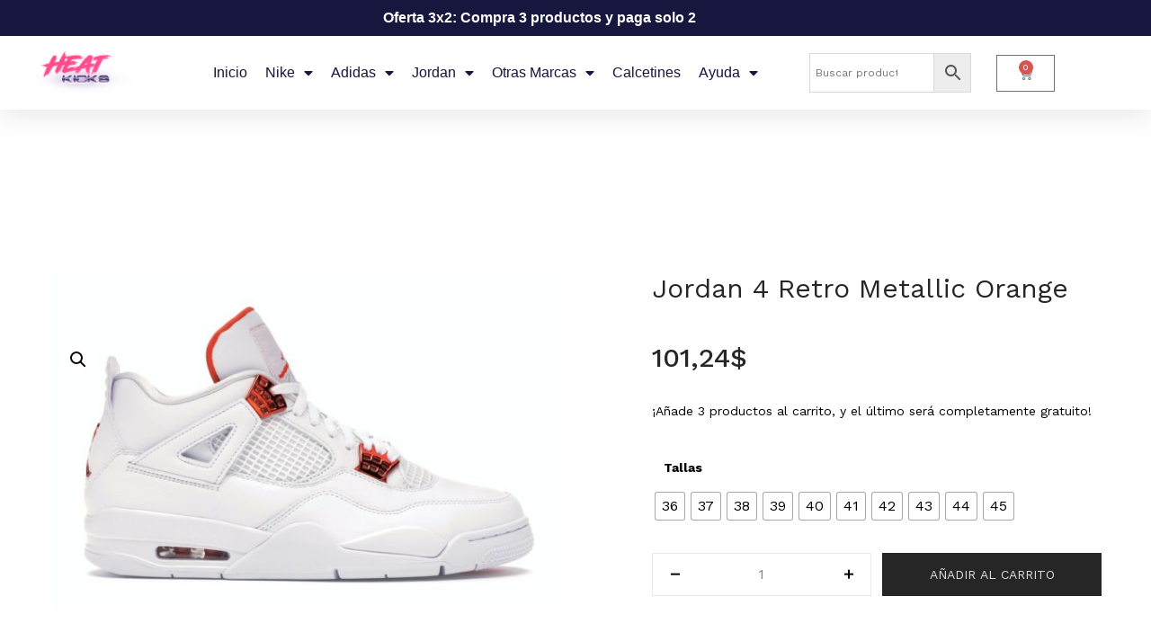

--- FILE ---
content_type: text/css
request_url: https://heatkickstore.com/wp-content/plugins/yith-woocommerce-order-tracking-premium/assets/css/ywot_style.css?ver=2.9.0
body_size: 1307
content:
.column-suborder a.track-button {
    display: inline-block;
}

td.order_status.column-order_status a.track-button,
td.suborder.column-suborder a.track-button {
    border: none;
    background: none;
}

td.order_status a.track-button span.ywot-icon-delivery:before {
    margin-right: 5px;
    position: relative;
    top: 4px;
}

.woocommerce-account a.track-button {
    margin-right: 10px;
    padding: 10px 16px;
}

.woocommerce-account a.track-button span.ywot-icon-delivery:before {
    margin-right: 5px;
    position: relative;
    top: 2px;
    filter: brightness(0) invert(1);
}

.ywot-icon-delivery:before {
    content: url( ../images/carrier-icon.svg );
}

/* List shortcode */

.carrier-list-and-search-container .search-for {
  text-align: center;
  margin: 0 0 15px;
}

.carrier-list-and-search-container .search-for #noresults {
  display: none;
  margin: 35px 0;
  text-align: center;
}

.carrier-list-and-search-container .carrier-list-container .ywot-list-of-carriers-table-headers {
  margin: 1em;
}

.carrier-list-and-search-container .carrier-list-container .ywot-list-of-carriers-table-headers span {
  font-weight: bolder;
}

.carrier-list-and-search-container .carrier-list-container span.carrier {
  width: 33%;
  display: inline-block;
}

/* Check Tracking Information Shortcode  */

@media screen and (min-width: 768px) {
    .yith-ywot-check-tracking-info-form-container {
        /* width: 400px; */
        margin: auto;
        width: 50%;
    }
}

.ywot-check-tracking-info-form {
    background-color: #f4f4f4;
    padding: 50px 80px;
    border-radius: 10px;
    margin-top: 40px;
}

.ywot-check-tracking-info-form input {
    width: 100%;
    margin-top: 10px;
    margin-bottom: 20px;
}

.ywot-check-tracking-info-form button {
    width: 100%;
    margin-top: 20px;
    margin-bottom: 0px;
    border-radius: 5px;
}

.yith-ywot-tracking-info-results {
    /* width: 400px; */
    margin: auto;
    width: 50%;
    background-color: #F1F7E5;
    padding: 40px;
    margin-top: 30px;
}

.yith-ywot-tracking-info-results-header {
    font-weight: bold;
    margin-bottom: 10px;
}

.yith-ywot-tracking-info-error {
    font-weight: bold;
}

.yith-ywot-tracking-info-results p:first-of-type {
    margin-top: 10px;
}

.yith-ywot-tracking-info-results p:last-of-type {
    margin-bottom: 0px;
}

.yith-ywot-tracking-info-results-error {
    /* width: 400px; */
    margin: auto;
    width: 50%;
    background-color: #F7E9E2;
    padding: 40px;
    margin-top: 30px;
}

.yith-ywot-tracking-info-results-error .yith-ywot-tracking-info-error {
    color: #820000;
}

.yith-ywot-tracking-info-results-error p:first-of-type {
    margin-top: 10px;
}

.yith-ywot-tracking-info-results-error p:last-of-type {
    margin-bottom: 0px;
}

/* Plugin options */

.ywot_search_form, .ywot_before_carrier_list {
    background-color: #ffffff;
    border: 1px solid #d8d8d8;
    border-top: none;
    border-bottom: none;
    padding-top: 10px;
}

.ywot_search_form {
    position: relative;
    padding-bottom: 25px;
}

 #search-for-carriers {
    margin-left: 10px;
    height: 40px;
}

#search-for-carriers::placeholder {
    padding-left: 10px;
}

.yith-ywot-select-all-row .yith-ywot-carriers-separator {
    border-bottom: 1px solid #d8d8d8;
    margin-top: 10px;
}

.yith-ywot-select-all-row td.check-all {
    padding-bottom: 10px !important;
}

.yith-ywot-hide-description {
    display: none;
}

.yith-ywot-empty-state-container {
    background-image: url( '../images/carriers.jpg' );
    height: 600px;
    border: 1px solid #ddd;
    border-top: 0;
}

.yith-ywot-cta-container {
    position: relative;
    top: 35%;
    transform: translateY(-35%);
}

.yith-ywot-search-carrier-label {
    padding-left: 20px;
}

.ywot_search_form + #noresults {
    background-color: white;
    padding: 35px 0;
    padding-left: 20px;
    border: 1px solid #ddd;
    border-top: 0;
}

.yith-plugin-ui #yith_woocommerce_order_tracking_panel_carriers #plugin-fw-wc h2 + div p:before {
    margin-top: 0;
}

#yith_woocommerce_order_tracking_panel_import .yith-ywot-empty-state-container {
    border: none;
}

#yith_woocommerce_order_tracking_panel_import .yith-plugin-fw-panel-wc-row.custom > .titledesc {
    display: none;
}

#yith_woocommerce_order_tracking_panel_import #plugin-fw-wc h2 {
    padding-bottom: 0px;
}

#yith_woocommerce_order_tracking_panel_import .ywot-import-tracking-codes-container p {
    margin: 20px 0;
}

#yith_woocommerce_order_tracking_panel_import .ywot-import-tracking-codes-container .ywot-import-tracking-codes {
    padding: 5px 40px;
}

#yith_woocommerce_order_tracking_panel_import .ywot-import-tracking-codes-container .ywot-import-delimiter {
    min-width: 50px;
    width: 50px;
}

#yith_woocommerce_order_tracking_panel_import .forminp.forminp-custom .ywot-import-tracking-codes-container th {
    padding-left: 0;
}

button#yith-ywot-import-button {
    padding: 0 30px;
    margin-right: 10px;
}

div.yith-ywot-track-information.yith-plugin-ui input[type="text"] {
    color: #2c3338;
}

.yith-ywot-track-information.yith-plugin-ui {
    padding-top: 10px;
}

.yith-ywot-track-information .yith-ywot-order-picked-up-container {
    display: flex;
    justify-content: space-between;
}

.yith-ywot-track-information ::placeholder {
    font-size: 13px;
}

label.yith-ywot-order-picked-up-label {
    position: relative;
    top: 4px;
}

.yith-ywot-tracking-carrier-id .select2-container {
    width: 100% !important;
}

.yith-ywot-tracking-info-container {
    margin: 40px 0;
}

.yith-ywot-track-information p input,
.yith-ywot-track-information .yith-ywot-tracking-pickup-date .yith-plugin-fw-datepicker {
    width: 100%;
}

.woocommerce-account div.yith-ywot-tracking-info-container p.yith-ywot-tracking-info-header {
    font-size: 20px;
    color: black;
    margin-bottom: 10px;
    font-weight: bold;
}

.yith-ywot-tracking-info-container .ywot_order_details {
    background-color: rgba(246,246,246,255);
    padding: 20px;
}

div.yith-ywot-tracking-info-container p:first-of-type {
    margin-top: 0px;
}

div.yith-ywot-tracking-info-container p:last-of-type {
    margin-bottom: 0px;
}

/* Frontend Manager */
#yith-wcfm-orders-form p.yith-ywot-tracking-code {
    margin-top: 20px;
}

#yith-wcfm-orders-form .yith-ywot-tracking-pickup-date {
    margin: 0 0 20px;
}

@media screen and (max-width: 768px) {
    .ywot-check-tracking-info-form {
        padding: 50px 20px;
    }
}


--- FILE ---
content_type: text/css
request_url: https://heatkickstore.com/wp-content/uploads/elementor/css/post-27070.css?ver=1769409328
body_size: 1145
content:
.elementor-27070 .elementor-element.elementor-element-181622f8:not(.elementor-motion-effects-element-type-background), .elementor-27070 .elementor-element.elementor-element-181622f8 > .elementor-motion-effects-container > .elementor-motion-effects-layer{background-color:var( --e-global-color-16bf323 );}.elementor-27070 .elementor-element.elementor-element-181622f8{border-style:solid;border-width:03px 0px 0px 0px;border-color:var( --e-global-color-7f2ebea );transition:background 0.3s, border 0.3s, border-radius 0.3s, box-shadow 0.3s;padding:40px 0px 040px 0px;}.elementor-27070 .elementor-element.elementor-element-181622f8 > .elementor-background-overlay{transition:background 0.3s, border-radius 0.3s, opacity 0.3s;}.elementor-27070 .elementor-element.elementor-element-20f82543 > .elementor-element-populated{margin:0px 80px 0px 0px;--e-column-margin-right:80px;--e-column-margin-left:0px;}.elementor-27070 .elementor-element.elementor-element-28b38a3 > .elementor-widget-container{margin:-35px 0px 0px 0px;padding:0px 0px 0px 0px;}.elementor-27070 .elementor-element.elementor-element-28b38a3 .elementor-icon-list-icon i{color:var( --e-global-color-f3cc7f5 );transition:color 0.3s;}.elementor-27070 .elementor-element.elementor-element-28b38a3 .elementor-icon-list-icon svg{fill:var( --e-global-color-f3cc7f5 );transition:fill 0.3s;}.elementor-27070 .elementor-element.elementor-element-28b38a3{--e-icon-list-icon-size:20px;--icon-vertical-offset:0px;}.elementor-27070 .elementor-element.elementor-element-28b38a3 .elementor-icon-list-text{color:var( --e-global-color-7f2ebea );transition:color 0.3s;}.elementor-bc-flex-widget .elementor-27070 .elementor-element.elementor-element-7b90512b.elementor-column .elementor-widget-wrap{align-items:flex-start;}.elementor-27070 .elementor-element.elementor-element-7b90512b.elementor-column.elementor-element[data-element_type="column"] > .elementor-widget-wrap.elementor-element-populated{align-content:flex-start;align-items:flex-start;}.elementor-27070 .elementor-element.elementor-element-7f96c9a5{text-align:start;}.elementor-27070 .elementor-element.elementor-element-7f96c9a5 .elementor-heading-title{font-size:18px;font-weight:500;text-decoration:underline;color:var( --e-global-color-7f2ebea );}.elementor-27070 .elementor-element.elementor-element-522a7d20 .elementor-icon-list-items:not(.elementor-inline-items) .elementor-icon-list-item:not(:last-child){padding-block-end:calc(0px/2);}.elementor-27070 .elementor-element.elementor-element-522a7d20 .elementor-icon-list-items:not(.elementor-inline-items) .elementor-icon-list-item:not(:first-child){margin-block-start:calc(0px/2);}.elementor-27070 .elementor-element.elementor-element-522a7d20 .elementor-icon-list-items.elementor-inline-items .elementor-icon-list-item{margin-inline:calc(0px/2);}.elementor-27070 .elementor-element.elementor-element-522a7d20 .elementor-icon-list-items.elementor-inline-items{margin-inline:calc(-0px/2);}.elementor-27070 .elementor-element.elementor-element-522a7d20 .elementor-icon-list-items.elementor-inline-items .elementor-icon-list-item:after{inset-inline-end:calc(-0px/2);}.elementor-27070 .elementor-element.elementor-element-522a7d20 .elementor-icon-list-icon i{transition:color 0.3s;}.elementor-27070 .elementor-element.elementor-element-522a7d20 .elementor-icon-list-icon svg{transition:fill 0.3s;}.elementor-27070 .elementor-element.elementor-element-522a7d20{--e-icon-list-icon-size:0px;--icon-vertical-offset:0px;}.elementor-27070 .elementor-element.elementor-element-522a7d20 .elementor-icon-list-icon{padding-inline-end:0px;}.elementor-27070 .elementor-element.elementor-element-522a7d20 .elementor-icon-list-item > .elementor-icon-list-text, .elementor-27070 .elementor-element.elementor-element-522a7d20 .elementor-icon-list-item > a{font-size:14px;font-weight:300;}.elementor-27070 .elementor-element.elementor-element-522a7d20 .elementor-icon-list-text{color:var( --e-global-color-7f2ebea );transition:color 0.3s;}.elementor-bc-flex-widget .elementor-27070 .elementor-element.elementor-element-6a6dcb77.elementor-column .elementor-widget-wrap{align-items:flex-start;}.elementor-27070 .elementor-element.elementor-element-6a6dcb77.elementor-column.elementor-element[data-element_type="column"] > .elementor-widget-wrap.elementor-element-populated{align-content:flex-start;align-items:flex-start;}.elementor-27070 .elementor-element.elementor-element-263ef3a1{text-align:start;}.elementor-27070 .elementor-element.elementor-element-263ef3a1 .elementor-heading-title{font-size:18px;font-weight:500;text-decoration:underline;color:var( --e-global-color-7f2ebea );}.elementor-27070 .elementor-element.elementor-element-f249ff7 .elementor-icon-list-items:not(.elementor-inline-items) .elementor-icon-list-item:not(:last-child){padding-block-end:calc(0px/2);}.elementor-27070 .elementor-element.elementor-element-f249ff7 .elementor-icon-list-items:not(.elementor-inline-items) .elementor-icon-list-item:not(:first-child){margin-block-start:calc(0px/2);}.elementor-27070 .elementor-element.elementor-element-f249ff7 .elementor-icon-list-items.elementor-inline-items .elementor-icon-list-item{margin-inline:calc(0px/2);}.elementor-27070 .elementor-element.elementor-element-f249ff7 .elementor-icon-list-items.elementor-inline-items{margin-inline:calc(-0px/2);}.elementor-27070 .elementor-element.elementor-element-f249ff7 .elementor-icon-list-items.elementor-inline-items .elementor-icon-list-item:after{inset-inline-end:calc(-0px/2);}.elementor-27070 .elementor-element.elementor-element-f249ff7 .elementor-icon-list-icon i{transition:color 0.3s;}.elementor-27070 .elementor-element.elementor-element-f249ff7 .elementor-icon-list-icon svg{transition:fill 0.3s;}.elementor-27070 .elementor-element.elementor-element-f249ff7{--e-icon-list-icon-size:0px;--icon-vertical-offset:0px;}.elementor-27070 .elementor-element.elementor-element-f249ff7 .elementor-icon-list-icon{padding-inline-end:0px;}.elementor-27070 .elementor-element.elementor-element-f249ff7 .elementor-icon-list-item > .elementor-icon-list-text, .elementor-27070 .elementor-element.elementor-element-f249ff7 .elementor-icon-list-item > a{font-size:14px;font-weight:300;}.elementor-27070 .elementor-element.elementor-element-f249ff7 .elementor-icon-list-text{color:var( --e-global-color-7f2ebea );transition:color 0.3s;}.elementor-bc-flex-widget .elementor-27070 .elementor-element.elementor-element-438121b5.elementor-column .elementor-widget-wrap{align-items:flex-start;}.elementor-27070 .elementor-element.elementor-element-438121b5.elementor-column.elementor-element[data-element_type="column"] > .elementor-widget-wrap.elementor-element-populated{align-content:flex-start;align-items:flex-start;}.elementor-27070 .elementor-element.elementor-element-718ce46c{text-align:start;}.elementor-27070 .elementor-element.elementor-element-718ce46c .elementor-heading-title{font-size:18px;font-weight:500;text-decoration:underline;color:var( --e-global-color-7f2ebea );}.elementor-27070 .elementor-element.elementor-element-6a70a07 .elementor-icon-list-items:not(.elementor-inline-items) .elementor-icon-list-item:not(:last-child){padding-block-end:calc(0px/2);}.elementor-27070 .elementor-element.elementor-element-6a70a07 .elementor-icon-list-items:not(.elementor-inline-items) .elementor-icon-list-item:not(:first-child){margin-block-start:calc(0px/2);}.elementor-27070 .elementor-element.elementor-element-6a70a07 .elementor-icon-list-items.elementor-inline-items .elementor-icon-list-item{margin-inline:calc(0px/2);}.elementor-27070 .elementor-element.elementor-element-6a70a07 .elementor-icon-list-items.elementor-inline-items{margin-inline:calc(-0px/2);}.elementor-27070 .elementor-element.elementor-element-6a70a07 .elementor-icon-list-items.elementor-inline-items .elementor-icon-list-item:after{inset-inline-end:calc(-0px/2);}.elementor-27070 .elementor-element.elementor-element-6a70a07 .elementor-icon-list-icon i{transition:color 0.3s;}.elementor-27070 .elementor-element.elementor-element-6a70a07 .elementor-icon-list-icon svg{transition:fill 0.3s;}.elementor-27070 .elementor-element.elementor-element-6a70a07{--e-icon-list-icon-size:0px;--icon-vertical-offset:0px;}.elementor-27070 .elementor-element.elementor-element-6a70a07 .elementor-icon-list-icon{padding-inline-end:0px;}.elementor-27070 .elementor-element.elementor-element-6a70a07 .elementor-icon-list-item > .elementor-icon-list-text, .elementor-27070 .elementor-element.elementor-element-6a70a07 .elementor-icon-list-item > a{font-size:14px;font-weight:300;}.elementor-27070 .elementor-element.elementor-element-6a70a07 .elementor-icon-list-text{color:var( --e-global-color-7f2ebea );transition:color 0.3s;}.elementor-27070 .elementor-element.elementor-element-574b6478 > .elementor-container > .elementor-column > .elementor-widget-wrap{align-content:center;align-items:center;}.elementor-27070 .elementor-element.elementor-element-574b6478:not(.elementor-motion-effects-element-type-background), .elementor-27070 .elementor-element.elementor-element-574b6478 > .elementor-motion-effects-container > .elementor-motion-effects-layer{background-color:#001c38;}.elementor-27070 .elementor-element.elementor-element-574b6478 > .elementor-container{min-height:50px;}.elementor-27070 .elementor-element.elementor-element-574b6478{border-style:solid;border-width:1px 0px 0px 0px;border-color:rgba(255,255,255,0.19);transition:background 0.3s, border 0.3s, border-radius 0.3s, box-shadow 0.3s;}.elementor-27070 .elementor-element.elementor-element-574b6478 > .elementor-background-overlay{transition:background 0.3s, border-radius 0.3s, opacity 0.3s;}.elementor-27070 .elementor-element.elementor-element-37c2023c{text-align:start;}.elementor-27070 .elementor-element.elementor-element-37c2023c .elementor-heading-title{font-size:12px;font-weight:300;color:var( --e-global-color-ecb3079 );}.elementor-27070 .elementor-element.elementor-element-3b37e882{text-align:end;}.elementor-27070 .elementor-element.elementor-element-3b37e882 .elementor-heading-title{font-size:12px;font-weight:300;color:var( --e-global-color-ecb3079 );}.elementor-theme-builder-content-area{height:400px;}.elementor-location-header:before, .elementor-location-footer:before{content:"";display:table;clear:both;}@media(max-width:1024px){.elementor-27070 .elementor-element.elementor-element-181622f8{padding:50px 20px 50px 20px;}.elementor-27070 .elementor-element.elementor-element-20f82543 > .elementor-element-populated{margin:0% 15% 0% 0%;--e-column-margin-right:15%;--e-column-margin-left:0%;}.elementor-27070 .elementor-element.elementor-element-522a7d20 .elementor-icon-list-item > .elementor-icon-list-text, .elementor-27070 .elementor-element.elementor-element-522a7d20 .elementor-icon-list-item > a{font-size:13px;}.elementor-27070 .elementor-element.elementor-element-f249ff7 .elementor-icon-list-item > .elementor-icon-list-text, .elementor-27070 .elementor-element.elementor-element-f249ff7 .elementor-icon-list-item > a{font-size:13px;}.elementor-27070 .elementor-element.elementor-element-438121b5 > .elementor-element-populated{margin:0px 0px 0px 0px;--e-column-margin-right:0px;--e-column-margin-left:0px;}.elementor-27070 .elementor-element.elementor-element-6a70a07 .elementor-icon-list-item > .elementor-icon-list-text, .elementor-27070 .elementor-element.elementor-element-6a70a07 .elementor-icon-list-item > a{font-size:13px;}.elementor-27070 .elementor-element.elementor-element-574b6478{padding:10px 20px 10px 20px;}}@media(max-width:767px){.elementor-27070 .elementor-element.elementor-element-181622f8{padding:35px 20px 35px 20px;}.elementor-27070 .elementor-element.elementor-element-20f82543 > .elementor-element-populated{margin:0px 0px 50px 0px;--e-column-margin-right:0px;--e-column-margin-left:0px;padding:0px 0px 0px 0px;}.elementor-27070 .elementor-element.elementor-element-7b90512b{width:33%;}.elementor-27070 .elementor-element.elementor-element-7b90512b > .elementor-element-populated{padding:0px 0px 0px 0px;}.elementor-27070 .elementor-element.elementor-element-7f96c9a5{text-align:start;}.elementor-27070 .elementor-element.elementor-element-522a7d20 .elementor-icon-list-item > .elementor-icon-list-text, .elementor-27070 .elementor-element.elementor-element-522a7d20 .elementor-icon-list-item > a{font-size:13px;}.elementor-27070 .elementor-element.elementor-element-6a6dcb77{width:33%;}.elementor-27070 .elementor-element.elementor-element-6a6dcb77 > .elementor-element-populated{padding:0px 0px 0px 0px;}.elementor-27070 .elementor-element.elementor-element-263ef3a1{text-align:start;}.elementor-27070 .elementor-element.elementor-element-f249ff7 .elementor-icon-list-item > .elementor-icon-list-text, .elementor-27070 .elementor-element.elementor-element-f249ff7 .elementor-icon-list-item > a{font-size:13px;}.elementor-27070 .elementor-element.elementor-element-438121b5{width:33%;}.elementor-27070 .elementor-element.elementor-element-438121b5 > .elementor-element-populated{padding:0px 0px 0px 0px;}.elementor-27070 .elementor-element.elementor-element-6a70a07 .elementor-icon-list-item > .elementor-icon-list-text, .elementor-27070 .elementor-element.elementor-element-6a70a07 .elementor-icon-list-item > a{font-size:13px;}.elementor-27070 .elementor-element.elementor-element-574b6478{padding:30px 20px 20px 20px;}.elementor-27070 .elementor-element.elementor-element-18ffeff1 > .elementor-element-populated{margin:0px 0px 0px 0px;--e-column-margin-right:0px;--e-column-margin-left:0px;padding:0px 0px 0px 0px;}.elementor-27070 .elementor-element.elementor-element-37c2023c{text-align:center;}.elementor-27070 .elementor-element.elementor-element-3b37e882{text-align:center;}}@media(min-width:768px){.elementor-27070 .elementor-element.elementor-element-20f82543{width:40%;}.elementor-27070 .elementor-element.elementor-element-7b90512b{width:20%;}.elementor-27070 .elementor-element.elementor-element-6a6dcb77{width:20%;}.elementor-27070 .elementor-element.elementor-element-438121b5{width:20%;}}@media(max-width:1024px) and (min-width:768px){.elementor-27070 .elementor-element.elementor-element-20f82543{width:35%;}.elementor-27070 .elementor-element.elementor-element-7b90512b{width:20%;}.elementor-27070 .elementor-element.elementor-element-6a6dcb77{width:20%;}.elementor-27070 .elementor-element.elementor-element-438121b5{width:20%;}}

--- FILE ---
content_type: text/css
request_url: https://heatkickstore.com/wp-content/themes/kera/css/template.css?ver=1.0
body_size: 99612
content:
@charset "UTF-8";.clearfix::after{display:block;clear:both;content:""}.pull-right{float:right !important}.pull-left{float:left !important}.hide{display:none !important}.show{display:block !important}.invisible{visibility:hidden}.text-hide{font:0/0 a;color:transparent;text-shadow:none;background-color:transparent;border:0}.hidden{display:none !important}.affix{position:fixed}.modal-open .animated{animation-fill-mode:unset;-webkit-animation-fill-mode:unset}
.tbay-page-loader{display:block;width:100%;height:100%;position:fixed;top:0;left:0;background:#fefefe;z-index:100000}.tbay-loader{position:absolute;top:50%;left:50%;right:auto;margin:-25px 0 0 -25px;font-size:10px;z-index:100001}.tbay-body{visibility:hidden}.tbay-loader{text-indent:-12345px}.tbay-body-loader{overflow:hidden}@keyframes spinner-one{0%{transform:rotate(0)}100%{transform:rotate(360deg)}}@keyframes -webkit-spinner-one{0%{-webkit-transform:rotate(0)}
100%{-webkit-transform:rotate(360deg)}}.tbay-page-loader #loader{-webkit-animation:2s linear 0s normal none infinite running spinner-one;-o-animation:2s linear 0s normal none infinite running spinner-one;animation:2s linear 0s normal none infinite running spinner-one;border-color:#86bc42 transparent transparent;border-image:none;border-radius:50%;border-style:solid;border-width:3px;display:block;height:150px;left:50%;right:auto;margin-left:-75px;margin-top:-75px;position:relative;top:50%;width:150px;z-index:1001}
.tbay-page-loader #loader:before{-webkit-animation:3s linear 0s normal none infinite running spinner-one;-o-animation:3s linear 0s normal none infinite running spinner-one;animation:3s linear 0s normal none infinite running spinner-one;border-color:#f65b47 transparent transparent;border-image:none;border-radius:50%;border-style:solid;border-width:3px;bottom:5px;content:"";left:5px;position:absolute;right:5px;top:5px}
.tbay-page-loader #loader:after{-webkit-animation:1.5s linear 0s normal none infinite running spinner-one;-o-animation:1.5s linear 0s normal none infinite running spinner-one;animation:1.5s linear 0s normal none infinite running spinner-one;border-color:#f9c922 transparent transparent;border-image:none;border-radius:50%;border-style:solid;border-width:3px;bottom:15px;content:"";left:15px;position:absolute;right:15px;top:15px}
.tbay-page-loader .loader-section{background:#fefefe none repeat scroll 0 0;height:100%;position:fixed;top:0;transform:translateX(0);width:51%;z-index:1000}.tbay-page-loader .loader-section.section-left{left:0}.tbay-page-loader .loader-section.section-right{right:0}.tbay-loader-two{position:relative;width:80px;height:80px;-webkit-animation:spinner 5s infinite linear;animation:spinner 5s infinite linear}.tbay-loader-two span{width:40px;height:40px;position:absolute;background:red;display:block;-webkit-animation:spinner-two 800ms infinite linear;-o-animation:spinner-two 800ms infinite linear;animation:spinner-two 800ms infinite linear}
.tbay-loader-two span:nth-child(1){background:#2ecc71}.tbay-loader-two span:nth-child(2){left:44px;right:auto;background:#51cbe2;-webkit-animation-delay:.2s;animation-delay:.2s}.tbay-loader-two span:nth-child(3){top:44px;background:#3498db;-webkit-animation-delay:.4s;animation-delay:.4s}.tbay-loader-two span:nth-child(4){top:44px;left:44px;right:auto;background:#f1c40f;-webkit-animation-delay:.6s;animation-delay:.6s}@-webkit-keyframes spinner-two{0%{transform:scale(1)}50%{transform:scale(0.5)}
100%{transform:scale(1)}}@keyframes spinner-two{0%{transform:scale(1)}50%{transform:scale(0.5)}100%{transform:scale(1)}}.tbay-loader-three{position:relative}.tbay-loader-three span{display:block;bottom:0;width:9px;height:5px;background:#51cbe2;position:absolute;-webkit-animation:spinner-three 1.5s infinite ease-in-out;-o-animation:spinner-three 1.5s infinite ease-in-out;animation:spinner-three 1.5s infinite ease-in-out}.tbay-loader-three span:nth-child(2){left:11px;right:auto;-webkit-animation-delay:.2s;animation-delay:.2s}
.tbay-loader-three span:nth-child(3){left:22px;right:auto;-webkit-animation-delay:.4s;animation-delay:.4s}.tbay-loader-three span:nth-child(4){left:33px;right:auto;-webkit-animation-delay:.6s;animation-delay:.6s}.tbay-loader-three span:nth-child(5){left:44px;right:auto;-webkit-animation-delay:.8s;animation-delay:.8s}@-webkit-keyframes spinner-three{0%{height:5px;transform:translateY(0);background:#51cbe2}25%{height:30px;transform:translateY(15px);background:#3498db}50%{height:5px;transform:translateY(0);background:#51cbe2}
100%{height:5px;transform:translateY(0);background:#51cbe2}}@keyframes spinner-three{0%{height:5px;transform:translateY(0);background:#51cbe2}25%{height:30px;transform:translateY(15px);background:#3498db}50%{height:5px;transform:translateY(0);background:#51cbe2}100%{height:5px;transform:translateY(0);background:#51cbe2}}.tbay-loader-four{width:80px;height:80px}.tbay-loader-four .spinner-cube{width:33%;height:33%;background-color:#51cbe2;float:left;-webkit-animation:spinner-four 1.3s infinite ease-in-out;-o-animation:spinner-four 1.3s infinite ease-in-out;animation:spinner-four 1.3s infinite ease-in-out}
.tbay-loader-four .spinner-cube1{-webkit-animation-delay:.2s;animation-delay:.2s}.tbay-loader-four .spinner-cube2{-webkit-animation-delay:.3s;animation-delay:.3s}.tbay-loader-four .spinner-cube3{-webkit-animation-delay:.4s;animation-delay:.4s}.tbay-loader-four .spinner-cube4{-webkit-animation-delay:.1s;animation-delay:.1s}.tbay-loader-four .spinner-cube5{-webkit-animation-delay:.2s;animation-delay:.2s}.tbay-loader-four .spinner-cube6{-webkit-animation-delay:.3s;animation-delay:.3s}.tbay-loader-four .spinner-cube7{-webkit-animation-delay:0s;animation-delay:0s}
.tbay-loader-four .spinner-cube8{-webkit-animation-delay:.1s;animation-delay:.1s}.tbay-loader-four .spinner-cube9{-webkit-animation-delay:.2s;animation-delay:.2s}@-webkit-keyframes spinner-four{0%,70%,100%{-webkit-transform:scale3D(1,1,1);transform:scale3D(1,1,1)}35%{-webkit-transform:scale3D(0,0,1);transform:scale3D(0,0,1)}}@keyframes spinner-four{0%,70%,100%{-webkit-transform:scale3D(1,1,1);transform:scale3D(1,1,1)}35%{-webkit-transform:scale3D(0,0,1);transform:scale3D(0,0,1)}
}.tbay-loader-five{width:80px;height:80px;position:relative}.tbay-loader-five .spinner-cube{border:2px solid transparent;float:left;width:50%;height:50%;position:relative;-webkit-transform:scale(1.1);-moz-transform:scale(1.1);-ms-transform:scale(1.1);-o-transform:scale(1.1);transform:scale(1.1);-webkit-box-sizing:border-box;-moz-box-sizing:border-box;-ms-box-sizing:border-box;-o-box-sizing:border-box;box-sizing:border-box}.tbay-loader-five .spinner-cube:before{content:'';position:absolute;top:0;left:0;width:100%;height:100%;background-color:#51cbe2;-webkit-animation:spinner-five 2.4s infinite linear both;-o-animation:spinner-five 2.4s infinite linear both;animation:spinner-five 2.4s infinite linear both;-webkit-transform-origin:100% 100%;-ms-transform-origin:100% 100%;transform-origin:100% 100%}
.tbay-loader-five .spinner-cube-2{-webkit-transform:scale(1.1) rotateZ(90deg);transform:scale(1.1) rotateZ(90deg)}.tbay-loader-five .spinner-cube-3{-webkit-transform:scale(1.1) rotateZ(180deg);transform:scale(1.1) rotateZ(180deg)}.tbay-loader-five .spinner-cube-4{-webkit-transform:scale(1.1) rotateZ(270deg);transform:scale(1.1) rotateZ(270deg)}.tbay-loader-five .spinner-cube-2:before{-webkit-animation-delay:.3s;animation-delay:.3s}.tbay-loader-five .spinner-cube-3:before{-webkit-animation-delay:.6s;animation-delay:.6s}
.tbay-loader-five .spinner-cube-4:before{-webkit-animation-delay:.9s;animation-delay:.9s}@-webkit-keyframes spinner-five{0%,10%{-webkit-transform:perspective(140px) rotateX(-180deg);transform:perspective(140px) rotateX(-180deg);opacity:0}25%,75%{-webkit-transform:perspective(140px) rotateX(0);transform:perspective(140px) rotateX(0);opacity:1}90%,100%{-webkit-transform:perspective(140px) rotateY(180deg);transform:perspective(140px) rotateY(180deg);opacity:0}}@keyframes spinner-five{0%,10%{-webkit-transform:perspective(140px) rotateX(-180deg);transform:perspective(140px) rotateX(-180deg);opacity:0}
25%,75%{-webkit-transform:perspective(140px) rotateX(0);transform:perspective(140px) rotateX(0);opacity:1}90%,100%{-webkit-transform:perspective(140px) rotateY(180deg);transform:perspective(140px) rotateY(180deg);opacity:0}}.tbay-loader-six{width:70px;height:70px;position:relative}.tbay-loader-six .spinner-cube-1{width:100%;height:100%;border-radius:50%;background-color:#3498db;opacity:.6;position:absolute;top:0;left:0;-webkit-animation:spinner-six 2s infinite ease-in-out;-o-animation:spinner-six 2s infinite ease-in-out;animation:spinner-six 2s infinite ease-in-out}
.tbay-loader-six .spinner-cube-2{width:100%;height:100%;border-radius:50%;background-color:#3498db;opacity:.6;position:absolute;top:0;left:0;-webkit-animation:spinner-six 2s infinite ease-in-out;-o-animation:spinner-six 2s infinite ease-in-out;animation:spinner-six 2s infinite ease-in-out;-webkit-animation-delay:-1.0s;animation-delay:-1.0s}@-webkit-keyframes spinner-six{0%,100%{-webkit-transform:scale(0)}50%{-webkit-transform:scale(1)}
}@keyframes spinner-six{0%,100%{transform:scale(0);-webkit-transform:scale(0)}50%{transform:scale(1);-webkit-transform:scale(1)}}.tbay-page-loader.loader-img{border-radius:0;-webkit-border-radius:0;-moz-border-radius:0;-ms-border-radius:0;-o-border-radius:0}.tbay-page-loader.loader-img img{position:absolute;z-index:999;top:50%;left:50%;right:auto;-webkit-transform:translate(-50%,-50%);-ms-transform:translate(-50%,-50%);-o-transform:translate(-50%,-50%);transform:translate(-50%,-50%)}
@media(max-width:767px){.tbay-page-loader.loader-img img{max-width:150px}}.zoom-2{overflow:hidden;display:block;border-radius:3px;-webkit-border-radius:3px;-moz-border-radius:3px;-ms-border-radius:3px;-o-border-radius:3px}.zoom-2 img{position:relative;width:100%;height:auto;-webkit-transition:all .2s ease-out;-o-transition:all .2s ease-out;transition:all .2s ease-out;-webkit-transform-origin:center center;-moz-transform-origin:center center;-ms-transform-origin:center center;transform-origin:center center}
.zoom-2:hover img{-webkit-transform:scale(1.2);-ms-transform:scale(1.2);-o-transform:scale(1.2);transform:scale(1.2)}.filter-grayscale,body:not(.tbay-body-default) .widget .widget_sp_image-image-link img{-webkit-transition:all .6s ease-out 0s;-o-transition:all .6s ease-out 0s;transition:all .6s ease-out 0s}.filter-grayscale:hover,body:not(.tbay-body-default) .widget .widget_sp_image-image-link img:hover{filter:grayscale(100%);-webkit-filter:grayscale(100%);-moz-filter:grayscale(100%);-o-filter:grayscale(100%);-ms-filter:grayscale(100%)}
.filter-brightness{-webkit-transition:all .4s ease-out 0s;-o-transition:all .4s ease-out 0s;transition:all .4s ease-out 0s}.filter-brightness:hover{filter:brightness(0.4);-webkit-filter:brightness(0.4);-moz-filter:brightness(0.4);-o-filter:brightness(0.4);-ms-filter:brightness(0.4)}.filter-blur{-webkit-transition:all .6s ease-out 0s;-o-transition:all .6s ease-out 0s;transition:all .6s ease-out 0s}
.filter-blur:hover{filter:blur(5px);-webkit-filter:blur(5px);-moz-filter:blur(5px);-o-filter:blur(5px);-ms-filter:blur(5px)}.close .fa{-webkit-transition:all 1s ease-in-out;-o-transition:all 1s ease-in-out;transition:all 1s ease-in-out}.close:hover .fa{-webkit-transform:rotate(360deg);-ms-transform:rotate(360deg);-o-transform:rotate(360deg);transform:rotate(360deg)}.image-overlay-1:after,.image-overlay-1:before{content:"";display:block;position:absolute;z-index:100;background:rgba(0,0,0,0.7);width:100%;height:100%;left:0;right:auto;opacity:0;filter:alpha(opacity=0);-webkit-transition:all .3s ease 0s;-o-transition:all .3s ease 0s;transition:all .3s ease 0s}
.image-overlay-1:after{top:-100%}.image-overlay-1:before{bottom:-100%}.image-overlay-1:hover:after{top:-50%;opacity:1;filter:alpha(opacity=100)}.image-overlay-1:hover:before{bottom:-50%;opacity:1;filter:alpha(opacity=100)}.image-plus-1{position:relative}.image-plus-1::before{overflow:hidden;position:absolute;top:0;content:"";z-index:100;width:100%;height:100%;left:0;right:auto;opacity:0;filter:alpha(opacity=0);-webkit-transition:all .3s ease 0s;-o-transition:all .3s ease 0s;transition:all .3s ease 0s;-webkit-transform:scale(1.5);-moz-transform:scale(1.5);-ms-transform:scale(1.5);-o-transform:scale(1.5);transform:scale(1.5);background:url("../images/plus.png") no-repeat scroll center center/60px 60px rgba(0,0,0,0.6)}
.image-plus-1:hover::before{visibility:visible;opacity:.6;filter:alpha(opacity=60);-webkit-transform:scale(1);-moz-transform:scale(1);-ms-transform:scale(1);-o-transform:scale(1);transform:scale(1)}.image-plus-2{position:relative}.image-plus-2::before{content:"";z-index:199;top:0;position:absolute;background:url("../images/plus.png") no-repeat scroll center center/60px 60px rgba(0,0,0,0.8);width:100%;height:100%;left:0;right:auto;-webkit-transition:all .3s ease 0s;-o-transition:all .3s ease 0s;transition:all .3s ease 0s;opacity:0;filter:alpha(opacity=0);-webkit-background-size:10px 10px,100% 100%;-moz-background-size:10px 10px,100% 100%;-ms-background-size:10px 10px,100% 100%;-o-background-size:10px 10px,100% 100%;background-size:10px 10px,100% 100%;-webkit-background-origin:padding-box,padding-box;-moz-background-origin:padding-box,padding-box;-ms-background-origin:padding-box,padding-box;-o-background-origin:padding-box,padding-box;background-origin:padding-box,padding-box}
.image-plus-2:hover::before{opacity:.6;visibility:visible;-webkit-background-size:60px 60px,100% 100%;-moz-background-size:60px 60px,100% 100%;-ms-background-size:60px 60px,100% 100%;-o-background-size:60px 60px,100% 100%;background-size:60px 60px,100% 100%}.image-plus-3{position:relative}.image-plus-3::before{content:"";top:0;overflow:hidden;position:absolute;z-index:100;-webkit-transform:scale(0.5) rotateX(180deg);-moz-transform:scale(0.5) rotateX(180deg);-ms-transform:scale(0.5) rotateX(180deg);-o-transform:scale(0.5) rotateX(180deg);transform:scale(0.5) rotateX(180deg);width:100%;height:100%;left:0;right:auto;opacity:0;filter:alpha(opacity=0);-webkit-transition:all .3s ease 0s;-o-transition:all .3s ease 0s;transition:all .3s ease 0s;background:rgba(0,0,0,0.8)}
.image-plus-3:hover::before{visibility:visible;opacity:.6;filter:alpha(opacity=60);-webkit-transform:scale(1) rotateX(0);-moz-transform:scale(1) rotateX(0);-ms-transform:scale(1) rotateX(0);-o-transform:scale(1) rotateX(0);transform:scale(1) rotateX(0)}.icon-effect-1{position:relative}.icon-effect-1:before{content:"";display:block;-webkit-transform:scale(0.5);-ms-transform:scale(0.5);-o-transform:scale(0.5);transform:scale(0.5);border-radius:50%;-webkit-border-radius:50%;-moz-border-radius:50%;-ms-border-radius:50%;-o-border-radius:50%;-webkit-transition:transform .5s cubic-bezier(0.19,1,0.22,1),background-color .2s cubic-bezier(0.19,1,0.22,1);-o-transition:transform .5s cubic-bezier(0.19,1,0.22,1),background-color .2s cubic-bezier(0.19,1,0.22,1);transition:transform .5s cubic-bezier(0.19,1,0.22,1),background-color .2s cubic-bezier(0.19,1,0.22,1);left:0;right:0;bottom:0;top:0;margin:auto;width:100%;height:100%;position:absolute;background-color:transparent}
.icon-effect-1:hover:before{-webkit-transform:scale(1);-ms-transform:scale(1);-o-transform:scale(1);transform:scale(1);-webkit-transition:transform .5s cubic-bezier(0.19,1,0.22,1),background-color .2s cubic-bezier(0.19,1,0.22,1);-o-transition:transform .5s cubic-bezier(0.19,1,0.22,1),background-color .2s cubic-bezier(0.19,1,0.22,1);transition:transform .5s cubic-bezier(0.19,1,0.22,1),background-color .2s cubic-bezier(0.19,1,0.22,1)}@-webkit-keyframes spinAround{from{-webkit-transform:rotate(0)}to{-webkit-transform:rotate(360deg)}
}@-moz-keyframes spinAround{from{-moz-transform:rotate(0)}to{-moz-transform:rotate(360deg)}}@keyframes spinAround{from{transform:rotate(0)}to{transform:rotate(360deg)}}.ajax-loader-wapper{top:50%;position:absolute;left:50%;right:auto;margin-left:-40px;margin-top:-40px;z-index:10}.ajax-loader{border:1px solid #f3f3f3;border-radius:50%;border-top:1px solid #c00;width:80px;height:80px;-webkit-animation:spin 1.75s linear infinite;animation:spin 1.75s linear infinite;position:relative;font-size:0;display:inline-block}
.content-load-more{position:relative}.ajax-loader-more{background:url("../images/load-more.gif") no-repeat 0 0;position:absolute;top:0;left:0;width:100%;height:100%;background-size:150px;z-index:999;background-position:center 100%;background-color:rgba(255,255,255,0.4)}@keyframes spin{from{transform:rotate(0)}to{transform:rotate(360deg)}}@keyframes tbay-bottom-top{0{transform:translateY(40px);opacity:0;filter:alpha(opacity=0)}100%{transform:translateY(0);opacity:1;filter:alpha(opacity=100)}}@-webkit-keyframes tbay-bottom-top{0%{-webkit-transform:translateY(40px);opacity:0;filter:alpha(opacity=0)}
100%{-webkit-transform:translateY(0);opacity:1;filter:alpha(opacity=100)}}@-webkit-keyframes fadeOutLeftShort{from{-webkit-transform:none;transform:none}to{-webkit-transform:translate3d(-20px,0,0);transform:translate3d(-20px,0,0)}}@keyframes fadeOutLeftShort{from{-webkit-transform:none;transform:none}to{-webkit-transform:translate3d(-20px,0,0);transform:translate3d(-20px,0,0)}}@-webkit-keyframes fadeInLeftShort{from{-webkit-transform:translate3d(-20px,0,0);transform:translate3d(-20px,0,0)}to{-webkit-transform:none;transform:none}
}@keyframes fadeInLeftShort{from{-webkit-transform:translate3d(-20px,0,0);transform:translate3d(-20px,0,0)}to{-webkit-transform:none;transform:none}}@-webkit-keyframes circle-loading{0%{-webkit-transform:rotate(0);transform:rotate(0)}100%{-webkit-transform:rotate(360deg);transform:rotate(360deg)}}@keyframes circle-loading{0%{-webkit-transform:rotate(0);transform:rotate(0)}100%{-webkit-transform:rotate(360deg);transform:rotate(360deg)}}html{font-size:14px}
iframe{max-width:100%}body{font-family:"Work Sans",sans-serif;font-size:14px;font-weight:normal;line-height:26px;color:#000;background:#fff;overflow-x:hidden}body:not(.tbay-homepage-demo) #main-container{padding-bottom:70px;padding-top:50px}body:not(.tbay-homepage-demo) #tbay-breadscrumb+#main-container{padding-top:0}.font-16{font-size:16px}.wrapper-container{position:relative;overflow:hidden}.wrapper-container.offcanvas-right{z-index:1499}.woocommerce-password-strength{font-weight:500}
.rev-btn,.rev-btn:visited{font-family:"Work Sans",sans-serif}.search-form>form{border:1px solid #e8e8e8}.search-form .btn{color:#000;font-size:16px;border:0;width:40px;padding:0;line-height:40px}.search-form .btn:hover{background:transparent;color:rgba(0,0,0,0.85)}.search-form .form-control{border:0;padding:0 15px}.btn:focus{box-shadow:none}.form-control,form input:not([type="file"]),input#ywqa_ask_question_text{height:44px;background:#fff;border-radius:0;-webkit-border-radius:0;-moz-border-radius:0;-ms-border-radius:0;-o-border-radius:0;border:1px solid #e8e8e8;-webkit-box-shadow:none;box-shadow:none}
.form-control:focus,form input:not([type="file"]):focus,input#ywqa_ask_question_text:focus{outline:0;-webkit-box-shadow:none;box-shadow:none}.form-control[type="checkbox"],form input:not([type="file"])[type="checkbox"],input#ywqa_ask_question_text[type="checkbox"]{height:initial}@media(max-width:1199px){.form-control,form input:not([type="file"]),input#ywqa_ask_question_text{font-size:16px}
}.woocommerce form .password-input,.woocommerce-page form .password-input{width:100%}.woocommerce form .form-row{padding:0;margin:0}.form-row label,.checkbox label{font-weight:normal}.form-row .checkbox,.checkbox .checkbox{margin-bottom:0;margin-top:0;margin-right:20px;margin-left:auto}.woocommerce form .form-row .select2-container{line-height:inherit;display:block}.select2-container--default .select2-selection--single{height:auto;border-color:#e8e8e8;border-radius:0;-webkit-border-radius:0;-moz-border-radius:0;-ms-border-radius:0;-o-border-radius:0;margin-bottom:23px;position:relative}
.select2-container--default .select2-selection--single:focus{outline:0}.select2-container--default .select2-selection--single .select2-selection__arrow{top:50%;-webkit-transform:translateY(-50%);-ms-transform:translateY(-50%);-o-transform:translateY(-50%);transform:translateY(-50%);height:auto}.select2-container--default .select2-selection--single .select2-selection__arrow b{position:static;border:0;margin:0}.select2-container--default .select2-selection--single .select2-selection__arrow b:before{content:'\e604';font-family:'simple-line-icons';font-size:10px;-webkit-transition:.4s;-o-transition:.4s;transition:.4s}
.select2-container--default .select2-selection--single .select2-selection__rendered{line-height:40px;padding-left:15px;padding-right:20px;color:#000}.select2-container--default .select2-selection--single .select2-selection__clear{font-size:20px;font-weight:normal;margin:0 5px}.select2-container--default .select2-selection--multiple{border-radius:0;-webkit-border-radius:0;-moz-border-radius:0;-ms-border-radius:0;-o-border-radius:0;border-color:#e8e8e8}.select2-container--default .select2-selection--multiple .select2-selection__rendered{display:-ms-flexbox;display:flex;-ms-flex-wrap:wrap;flex-wrap:wrap;align-items:center;padding:10px 15px}
.select2-container--default .select2-selection--multiple .select2-selection__rendered li{float:none;margin:0}.select2-container--default .select2-selection--multiple .select2-selection__rendered input{margin:0 !important}.select2-container--default .select2-selection--multiple .select2-search input{height:auto}.select2-container--default.select2-container--open .select2-selection--single .select2-selection__arrow b:before{content:'\e607'}.woocommerce .woocommerce-info,.woocommerce .woocommerce-message,.woocommerce .woocommerce-error{padding:23px 20px;line-height:24px;margin:30px 0 0}
.woocommerce .woocommerce-info:before,.woocommerce .woocommerce-message:before,.woocommerce .woocommerce-error:before{position:static;margin-right:10px;margin-left:0;vertical-align:middle}.woocommerce .woocommerce-info li,.woocommerce .woocommerce-message li,.woocommerce .woocommerce-error li{display:inline-block;vertical-align:middle;width:100%}.woocommerce .woocommerce-info li:first-child,.woocommerce .woocommerce-message li:first-child,.woocommerce .woocommerce-error li:first-child{width:auto}
.woocommerce .woocommerce-info a.button,.woocommerce .woocommerce-message a.button,.woocommerce .woocommerce-error a.button{line-height:24px;padding:0;background:transparent;color:#000;font-weight:600}.woocommerce .woocommerce-info a.button:after,.woocommerce .woocommerce-message a.button:after,.woocommerce .woocommerce-error a.button:after{content:"";speak:none;font-style:normal;font-weight:normal;font-family:"tb-icon"}.woocommerce .woocommerce-info a.button:hover,.woocommerce .woocommerce-message a.button:hover,.woocommerce .woocommerce-error a.button:hover{color:#dd2831}
.woocommerce .woocommerce-info a.button:after,.woocommerce .woocommerce-message a.button:after,.woocommerce .woocommerce-error a.button:after{line-height:1;display:inline-block;margin-left:5px;margin-right:0;font-size:12px}.woocommerce .woocommerce-NoticeGroup{width:100%;padding:0 15px}.woocommerce .woocommerce-NoticeGroup .woocommerce-info,.woocommerce .woocommerce-NoticeGroup .woocommerce-message,.woocommerce .woocommerce-NoticeGroup .woocommerce-error{margin:0 0 30px}.woocommerce .woocommerce-message{border-top-color:#07930b;z-index:1}
.woocommerce .woocommerce-message:before{color:#07930b}.return-to-shop{margin:30px 0 0}.return-to-shop a.button:before{content:"";speak:none;font-style:normal;font-weight:normal;font-family:"tb-icon"}.return-to-shop a.button:before{font-size:12px;line-height:1;margin-left:0;margin-right:5px;display:inline-block;vertical-align:middle}input,textarea,.form-control{border-color:#d9d9d9;color:rgba(0,0,0,0.5)}input:focus,textarea:focus,.form-control:focus{border-color:#262626 !important;color:rgba(0,0,0,0.5)}
.input-newletter::-moz-placeholder{color:rgba(0,0,0,0.65);opacity:1}.input-newletter:-ms-input-placeholder{color:rgba(0,0,0,0.65)}.input-newletter::-webkit-input-placeholder{color:rgba(0,0,0,0.65)}input,button,select,textarea{font-family:inherit;font-size:inherit;line-height:inherit}.center{text-align:center}.color{color:rgba(0,0,0,0.85)}.required{color:red}.overflow-y{overflow-y:hidden}a{color:rgba(0,0,0,0.85);text-decoration:none;-webkit-transition:color .3s ease;-o-transition:color .3s ease;transition:color .3s ease}
a:hover,a:focus{color:#dd2831;text-decoration:none;outline:0}a:focus{outline:0;outline-offset:-2px}.page-header{background:transparent;border:0;padding:0;margin:0}.page-header .page-title{margin:0 15px 30px 15px;color:#333;font-weight:600;padding:20px 40px;font-size:20px}.page-header .taxonomy-description{padding-top:30px}.woocommerce-pagination{margin-top:30px;display:block}.woocommerce-pagination a.button:after{content:"";speak:none;font-style:normal;font-weight:normal;font-family:"tb-icon"}
.woocommerce-pagination a.button::after{display:inline-block;vertical-align:middle;margin-left:7px;margin-right:0}.woocommerce-pagination a.button.woocommerce-Button--previous:before{content:"";speak:none;font-style:normal;font-weight:normal;font-family:"tb-icon"}.woocommerce-pagination a.button.woocommerce-Button--previous::before{display:inline-block;vertical-align:middle;margin-right:7px;margin-left:0}.woocommerce-pagination a.button.woocommerce-Button--previous::after{display:none}
.pagination,.tbay-pagination{margin-top:60px;text-align:center;display:flex;justify-content:center}.pagination ul.page-numbers,.tbay-pagination ul.page-numbers{margin:0;text-align:center;padding:0 50px;position:relative;list-style:none;display:inline-block}.pagination ul.page-numbers li,.tbay-pagination ul.page-numbers li{float:left}.pagination span,.pagination a,.tbay-pagination span,.tbay-pagination a{min-width:40px;line-height:38px;border:1px solid #e8e8e8;display:inline-block;font-weight:400;-webkit-transition:.3s;-o-transition:.3s;transition:.3s;margin:0 4px;font-size:16px;color:rgba(0,0,0,0.65)}
.pagination span i,.pagination a i,.tbay-pagination span i,.tbay-pagination a i{vertical-align:middle}.pagination span.current,.pagination span:hover,.pagination span:focus,.pagination a.current,.pagination a:hover,.pagination a:focus,.tbay-pagination span.current,.tbay-pagination span:hover,.tbay-pagination span:focus,.tbay-pagination a.current,.tbay-pagination a:hover,.tbay-pagination a:focus{color:rgba(0,0,0,0.85);border-color:#000}.no-margin{margin:0 !important}.no-margin .pagination{margin:0}
.no-padding{padding:0 !important}.no-position{position:static !important}.product-image:not(.image-loaded) .unveil-image,.tbay-gallery-varible:not(.image-loaded) .unveil-image,.tbay-image-loaded:not(.image-loaded) .unveil-image{opacity:0;filter:alpha(opacity=0);-webkit-transition:opacity .3s ease-in;-o-transition:opacity .3s ease-in;transition:opacity .3s ease-in}@media all and (-ms-high-contrast:none),(-ms-high-contrast:active){body.woocommerce .products .star-rating,.woocommerce .product .star-rating,.woocommerce .star-rating{width:76px !important}
.woocommerce p.stars a::before{width:5em}}.kera-admin-icon:before{content:"";display:block;z-index:1;background-image:url("../inc/assets/images/admin/icon-theme.png");background-repeat:no-repeat;background-size:20px 20px;width:20px;height:20px;border-radius:3px;margin-top:1px}pre{display:block;padding:9.5px;margin:0 0 10px;font-size:13px;line-height:1.42857143;color:#333;word-break:break-all;word-wrap:break-word;background-color:#f5f5f5;border:1px solid #ccc;border-radius:4px}th{text-align:left}
table,.table{width:100%;max-width:100%;margin-bottom:23px}table>thead>tr>th,table>thead>tr>td,table>tbody>tr>th,table>tbody>tr>td,table>tfoot>tr>th,table>tfoot>tr>td,.table>thead>tr>th,.table>thead>tr>td,.table>tbody>tr>th,.table>tbody>tr>td,.table>tfoot>tr>th,.table>tfoot>tr>td{padding:.75rem;line-height:1.5;vertical-align:top;border-top:1px solid #e8e8e8}table>thead>tr>th,.table>thead>tr>th{vertical-align:bottom;border-bottom:2px solid #e8e8e8}table>caption+thead>tr:first-child>th,table>caption+thead>tr:first-child>td,table>colgroup+thead>tr:first-child>th,table>colgroup+thead>tr:first-child>td,table>thead:first-child>tr:first-child>th,table>thead:first-child>tr:first-child>td,.table>caption+thead>tr:first-child>th,.table>caption+thead>tr:first-child>td,.table>colgroup+thead>tr:first-child>th,.table>colgroup+thead>tr:first-child>td,.table>thead:first-child>tr:first-child>th,.table>thead:first-child>tr:first-child>td{border-top:0}
table>tbody+tbody,.table>tbody+tbody{border-top:2px solid #e8e8e8}table .table,.table .table{background-color:#fff}.table-condensed>thead>tr>th,.table-condensed>thead>tr>td,.table-condensed>tbody>tr>th,.table-condensed>tbody>tr>td,.table-condensed>tfoot>tr>th,.table-condensed>tfoot>tr>td{padding:8px}table,.table-bordered{border:1px solid #e8e8e8}table>thead>tr>th,table>thead>tr>td,table>tbody>tr>th,table>tbody>tr>td,table>tfoot>tr>th,table>tfoot>tr>td,.table-bordered>thead>tr>th,.table-bordered>thead>tr>td,.table-bordered>tbody>tr>th,.table-bordered>tbody>tr>td,.table-bordered>tfoot>tr>th,.table-bordered>tfoot>tr>td{border:1px solid #e8e8e8}
.table-striped>tbody>tr:nth-child(odd)>td,.table-striped>tbody>tr:nth-child(odd)>th{background-color:#f9f9f9}.table-hover>tbody>tr:hover>td,.table-hover>tbody>tr:hover>th{background-color:#f5f5f5}table col[class*="col-"]{position:static;float:none;display:table-column}table td[class*="col-"],table th[class*="col-"]{position:static;float:none;display:table-cell}.table-active,.table-active>th,.table-active>td{background-color:#f5f5f5}.table-hover .table-active:hover{background-color:#e8e8e8}
.table-hover .table-active:hover>td,.table-hover .table-active:hover>th{background-color:#e8e8e8}.table-success,.table-success>th,.table-success>td{background-color:#dff0d8}.table-hover .table-success:hover{background-color:#d0e9c6}.table-hover .table-success:hover>td,.table-hover .table-success:hover>th{background-color:#d0e9c6}.table-info,.table-info>th,.table-info>td{background-color:#d9edf7}.table-hover .table-info:hover{background-color:#c4e3f3}.table-hover .table-info:hover>td,.table-hover .table-info:hover>th{background-color:#c4e3f3}
.table-warning,.table-warning>th,.table-warning>td{background-color:#fcf8e3}.table-hover .table-warning:hover{background-color:#faf2cc}.table-hover .table-warning:hover>td,.table-hover .table-warning:hover>th{background-color:#faf2cc}.table-danger,.table-danger>th,.table-danger>td{background-color:#f2dede}.table-hover .table-danger:hover{background-color:#ebcccc}.table-hover .table-danger:hover>td,.table-hover .table-danger:hover>th{background-color:#ebcccc}@media screen and (max-width:767px){.table-responsive{width:100%;margin-bottom:23px;overflow-y:hidden;overflow-x:auto;-ms-overflow-style:-ms-autohiding-scrollbar;border:1px solid #e8e8e8;-webkit-overflow-scrolling:touch}
.table-responsive>.table{margin-bottom:0}.table-responsive>.table>thead>tr>th,.table-responsive>.table>thead>tr>td,.table-responsive>.table>tbody>tr>th,.table-responsive>.table>tbody>tr>td,.table-responsive>.table>tfoot>tr>th,.table-responsive>.table>tfoot>tr>td{white-space:nowrap}.table-responsive>.table-bordered{border:0}.table-responsive>.table-bordered>thead>tr>th:first-child,.table-responsive>.table-bordered>thead>tr>td:first-child,.table-responsive>.table-bordered>tbody>tr>th:first-child,.table-responsive>.table-bordered>tbody>tr>td:first-child,.table-responsive>.table-bordered>tfoot>tr>th:first-child,.table-responsive>.table-bordered>tfoot>tr>td:first-child{border-left:0}
.table-responsive>.table-bordered>thead>tr>th:last-child,.table-responsive>.table-bordered>thead>tr>td:last-child,.table-responsive>.table-bordered>tbody>tr>th:last-child,.table-responsive>.table-bordered>tbody>tr>td:last-child,.table-responsive>.table-bordered>tfoot>tr>th:last-child,.table-responsive>.table-bordered>tfoot>tr>td:last-child{border-right:0}.table-responsive>.table-bordered>tbody>tr:last-child>th,.table-responsive>.table-bordered>tbody>tr:last-child>td,.table-responsive>.table-bordered>tfoot>tr:last-child>th,.table-responsive>.table-bordered>tfoot>tr:last-child>td{border-bottom:0}
}h1,.h1,h2,.h2,h3,.h3{margin-top:23px;margin-bottom:11.5px}.footer .row .widget{-webkit-box-flex:0;-ms-flex:0 0 100%;flex:0 0 100%;max-width:100%}.modal-backdrop.show{opacity:.65;filter:alpha(opacity=65)}@media(max-width:399px){.d-xxs-block{display:block !important}.d-xxs-none{display:none !important}}.open-event{overflow:hidden}.kera-social-links a{display:inline-block;margin:0 5px}.kera-social-links a i{width:32px;height:32px;line-height:30px;color:#fff;background-color:#1b4e9b;display:inline-block;text-align:center;font-size:15px}
@media(max-width:1199px){.kera-social-links a i{margin:0 !important}}.kera-social-links a:first-child{margin-left:0}.kera-social-links a.share-linkedin i{background-color:#026fac}.kera-social-links a.share-vkontakte i{background-color:#4c75a3}.kera-social-links a.share-pinterest i{background-color:#c51f26}.kera-social-links a.share-twitter i{background-color:#1c9deb}.kera-social-links a.share-whatsapp i{background-color:#57f676}.kera-social-links a.share-email i{background-color:#d44f42}.single-main-content .kera-social-links{margin-top:10px}
@media(max-width:991px){.single-main-content .kera-social-links{text-align:left;margin-top:15px}}.entry-single .entry-header .kera-social-links{text-align:center}@media(max-width:767px){.singular-shop div.product .product_meta+.kera-social-links{display:none}}input[type="email"],input[type="number"],input[type="password"],input[type="search"],input[type="text"],input[type="tel"]{height:44px;line-height:normal}
.has-after,.post .entry-category.type-2 a,.entry-meta-list .entry-author a,.woocommerce form.login .lost_password a,.woocommerce form.register .lost_password a{position:relative}.has-after:after,.post .entry-category.type-2 a:after,.entry-meta-list .entry-author a:after,.woocommerce form.login .lost_password a:after,.woocommerce form.register .lost_password a:after{background-color:rgba(0,0,0,0.85);content:"";height:1px;left:0;opacity:0;filter:alpha(opacity=0);pointer-events:none;position:absolute;top:100%;right:auto;-webkit-transform:translateY(0);-ms-transform:translateY(0);-o-transform:translateY(0);transform:translateY(0);-webkit-transition:all .15s cubic-bezier(0.39,0.575,0.565,1);-o-transition:all .15s cubic-bezier(0.39,0.575,0.565,1);transition:all .15s cubic-bezier(0.39,0.575,0.565,1);transition-property:opacity,transform;width:100%}
.has-after:hover,.post .entry-category.type-2 a:hover,.entry-meta-list .entry-author a:hover,.woocommerce form.login .lost_password a:hover,.woocommerce form.register .lost_password a:hover{color:#dd2831}.has-after:hover:after,.post .entry-category.type-2 a:hover:after,.entry-meta-list .entry-author a:hover:after,.woocommerce form.login .lost_password a:hover:after,.woocommerce form.register .lost_password a:hover:after{opacity:1;filter:alpha(opacity=100);transition-delay:.1s;transition-duration:.15s;-webkit-transform:translateY(-2px);-ms-transform:translateY(-2px);-o-transform:translateY(-2px);transform:translateY(-2px)}
.btn-theme,.btn-default,.woocommerce-pagination a.button,.widget_price_filter .price_slider_amount .button,.show-view-all a,.tbay-element-banner .banner-content .style-btn,.btn-view-all,.post .entry-category.type-1 a,.entry-single .entry-description a,.post-password-form input[type=submit],#comments #respond .form-submit input,#reviews #respond .form-submit input,.wpcf7-form .form-horizontal .wpcf7-submit,.woocommerce .yith-wfbt-submit-block .yith-wfbt-submit-button-remove.button,body table.compare-list .add-to-cart td .add-cart a.button,body table.compare-list .add-to-cart td a,input#ywqa-submit-question,div#new-answer-header .ywqa_submit_answer,.woocommerce table.wishlist_table.shop_table .product-add-to-cart .add-cart a,.more_products a,.tbay-pagination-load-more a,.products-list .product-block .group-buttons>div.add-cart a,.tbay-dropdown-cart .group-button p.buttons a.button,.cart-dropdown .group-button p.buttons a.button,.tbay-element-mini-cart .left-right .group-button p.buttons a.button,.tbay-element-mini-cart .left-right .group-button p.buttons a.button.checkout,.woocommerce button.button,.woocommerce a.button.wc-backward,.woocommerce a.woocommerce-button.view,.woocommerce button.button[name="track"],#respond input#submit,.woocommerce #respond input#submit,.woocommerce input.button,.singular-shop div.product .single_add_to_cart_button,.singular-shop .tbay-modalButton,#shop-now.has-buy-now .tbay-buy-now,.woocommerce-grouped-product-list-item__quantity .add-cart a.button,#sticky-menu-bar #sticky-custom-add-to-cart,.cart_totals .wc-proceed-to-checkout a.checkout-button,.coupon .box input[type=submit],.woocommerce table.shop_table.account-orders-table a.view,.woocommerce table.shop_table.my_account_orders a.view,.woocommerce table.shop_table.dokan-rma-order-item-table a.view,.woocommerce table.shop_table.account-orders-table a.request_warranty,.woocommerce table.shop_table.my_account_orders a.request_warranty,.woocommerce table.shop_table.dokan-rma-order-item-table a.request_warranty,.woocommerce form.login p.last .button,.woocommerce form.register p.last .button,.woocommerce-order-received .order-again a,.woocommerce form.checkout_coupon>p.form-row-last .button,.woocommerce-checkout-payment .place-order button.button.alt,#custom-register input.submit_button,#custom-login input.submit_button{border:0;padding:0 30px;text-transform:uppercase;font-weight:400;line-height:44px;font-size:14px;background:rgba(0,0,0,0.85);color:rgba(255,255,255,0.85);border-radius:0;-webkit-border-radius:0;-moz-border-radius:0;-ms-border-radius:0;-o-border-radius:0;-webkit-transition:.4s;-o-transition:.4s;transition:.4s;display:inline-block;letter-spacing:0;text-align:center}
.btn-theme:hover,.btn-default:hover,.woocommerce-pagination a.button:hover,.widget_price_filter .price_slider_amount .button:hover,.show-view-all a:hover,.tbay-element-banner .banner-content .style-btn:hover,.btn-view-all:hover,.post .entry-category.type-1 a:hover,.entry-single .entry-description a:hover,.post-password-form input[type=submit]:hover,#comments #respond .form-submit input:hover,#reviews #respond .form-submit input:hover,.wpcf7-form .form-horizontal .wpcf7-submit:hover,.woocommerce .yith-wfbt-submit-block .yith-wfbt-submit-button-remove.button:hover,body table.compare-list .add-to-cart td .add-cart a.button:hover,body table.compare-list .add-to-cart td a:hover,input#ywqa-submit-question:hover,div#new-answer-header .ywqa_submit_answer:hover,.woocommerce table.wishlist_table.shop_table .product-add-to-cart .add-cart a:hover,.more_products a:hover,.tbay-pagination-load-more a:hover,.products-list .product-block .group-buttons>div.add-cart a:hover,.tbay-dropdown-cart .group-button p.buttons a.button:hover,.cart-dropdown .group-button p.buttons a.button:hover,.tbay-element-mini-cart .left-right .group-button p.buttons a.button:hover,.woocommerce button.button:hover,.woocommerce a.button.wc-backward:hover,.woocommerce a.woocommerce-button.view:hover,#respond input#submit:hover,.woocommerce input.button:hover,.singular-shop div.product .single_add_to_cart_button:hover,.singular-shop .tbay-modalButton:hover,#shop-now.has-buy-now .tbay-buy-now:hover,.woocommerce-grouped-product-list-item__quantity .add-cart a.button:hover,#sticky-menu-bar #sticky-custom-add-to-cart:hover,.cart_totals .wc-proceed-to-checkout a.checkout-button:hover,.coupon .box input[type=submit]:hover,.woocommerce table.shop_table.account-orders-table a.view:hover,.woocommerce table.shop_table.my_account_orders a.view:hover,.woocommerce table.shop_table.dokan-rma-order-item-table a.view:hover,.woocommerce table.shop_table.account-orders-table a.request_warranty:hover,.woocommerce table.shop_table.my_account_orders a.request_warranty:hover,.woocommerce table.shop_table.dokan-rma-order-item-table a.request_warranty:hover,.woocommerce form.login p.last .button:hover,.woocommerce form.register p.last .button:hover,.woocommerce-order-received .order-again a:hover,.woocommerce form.checkout_coupon>p.form-row-last .button:hover,.woocommerce-checkout-payment .place-order button.button.alt:hover,#custom-register input.submit_button:hover,#custom-login input.submit_button:hover,.btn-theme:focus,.btn-default:focus,.woocommerce-pagination a.button:focus,.widget_price_filter .price_slider_amount .button:focus,.show-view-all a:focus,.tbay-element-banner .banner-content .style-btn:focus,.btn-view-all:focus,.post .entry-category.type-1 a:focus,.entry-single .entry-description a:focus,.post-password-form input[type=submit]:focus,#comments #respond .form-submit input:focus,#reviews #respond .form-submit input:focus,.wpcf7-form .form-horizontal .wpcf7-submit:focus,.woocommerce .yith-wfbt-submit-block .yith-wfbt-submit-button-remove.button:focus,body table.compare-list .add-to-cart td .add-cart a.button:focus,body table.compare-list .add-to-cart td a:focus,input#ywqa-submit-question:focus,div#new-answer-header .ywqa_submit_answer:focus,.woocommerce table.wishlist_table.shop_table .product-add-to-cart .add-cart a:focus,.more_products a:focus,.tbay-pagination-load-more a:focus,.products-list .product-block .group-buttons>div.add-cart a:focus,.tbay-dropdown-cart .group-button p.buttons a.button:focus,.cart-dropdown .group-button p.buttons a.button:focus,.tbay-element-mini-cart .left-right .group-button p.buttons a.button:focus,.woocommerce button.button:focus,.woocommerce a.button.wc-backward:focus,.woocommerce a.woocommerce-button.view:focus,#respond input#submit:focus,.woocommerce input.button:focus,.singular-shop div.product .single_add_to_cart_button:focus,.singular-shop .tbay-modalButton:focus,#shop-now.has-buy-now .tbay-buy-now:focus,.woocommerce-grouped-product-list-item__quantity .add-cart a.button:focus,#sticky-menu-bar #sticky-custom-add-to-cart:focus,.cart_totals .wc-proceed-to-checkout a.checkout-button:focus,.coupon .box input[type=submit]:focus,.woocommerce table.shop_table.account-orders-table a.view:focus,.woocommerce table.shop_table.my_account_orders a.view:focus,.woocommerce table.shop_table.dokan-rma-order-item-table a.view:focus,.woocommerce table.shop_table.account-orders-table a.request_warranty:focus,.woocommerce table.shop_table.my_account_orders a.request_warranty:focus,.woocommerce table.shop_table.dokan-rma-order-item-table a.request_warranty:focus,.woocommerce form.login p.last .button:focus,.woocommerce form.register p.last .button:focus,.woocommerce-order-received .order-again a:focus,.woocommerce form.checkout_coupon>p.form-row-last .button:focus,.woocommerce-checkout-payment .place-order button.button.alt:focus,#custom-register input.submit_button:focus,#custom-login input.submit_button:focus{color:rgba(255,255,255,0.65)}
.btn-theme:hover,.btn-default:hover,.woocommerce-pagination a.button:hover,.widget_price_filter .price_slider_amount .button:hover,.show-view-all a:hover,.tbay-element-banner .banner-content .style-btn:hover,.btn-view-all:hover,.post .entry-category.type-1 a:hover,.entry-single .entry-description a:hover,.post-password-form input[type=submit]:hover,#comments #respond .form-submit input:hover,#reviews #respond .form-submit input:hover,.wpcf7-form .form-horizontal .wpcf7-submit:hover,.woocommerce .yith-wfbt-submit-block .yith-wfbt-submit-button-remove.button:hover,body table.compare-list .add-to-cart td .add-cart a.button:hover,body table.compare-list .add-to-cart td a:hover,input#ywqa-submit-question:hover,div#new-answer-header .ywqa_submit_answer:hover,.woocommerce table.wishlist_table.shop_table .product-add-to-cart .add-cart a:hover,.more_products a:hover,.tbay-pagination-load-more a:hover,.products-list .product-block .group-buttons>div.add-cart a:hover,.tbay-dropdown-cart .group-button p.buttons a.button:hover,.cart-dropdown .group-button p.buttons a.button:hover,.tbay-element-mini-cart .left-right .group-button p.buttons a.button:hover,.woocommerce button.button:hover,.woocommerce a.button.wc-backward:hover,.woocommerce a.woocommerce-button.view:hover,#respond input#submit:hover,.woocommerce input.button:hover,.singular-shop div.product .single_add_to_cart_button:hover,.singular-shop .tbay-modalButton:hover,#shop-now.has-buy-now .tbay-buy-now:hover,.woocommerce-grouped-product-list-item__quantity .add-cart a.button:hover,#sticky-menu-bar #sticky-custom-add-to-cart:hover,.cart_totals .wc-proceed-to-checkout a.checkout-button:hover,.coupon .box input[type=submit]:hover,.woocommerce table.shop_table.account-orders-table a.view:hover,.woocommerce table.shop_table.my_account_orders a.view:hover,.woocommerce table.shop_table.dokan-rma-order-item-table a.view:hover,.woocommerce table.shop_table.account-orders-table a.request_warranty:hover,.woocommerce table.shop_table.my_account_orders a.request_warranty:hover,.woocommerce table.shop_table.dokan-rma-order-item-table a.request_warranty:hover,.woocommerce form.login p.last .button:hover,.woocommerce form.register p.last .button:hover,.woocommerce-order-received .order-again a:hover,.woocommerce form.checkout_coupon>p.form-row-last .button:hover,.woocommerce-checkout-payment .place-order button.button.alt:hover,#custom-register input.submit_button:hover,#custom-login input.submit_button:hover,.btn-theme:focus,.btn-default:focus,.woocommerce-pagination a.button:focus,.widget_price_filter .price_slider_amount .button:focus,.show-view-all a:focus,.tbay-element-banner .banner-content .style-btn:focus,.btn-view-all:focus,.post .entry-category.type-1 a:focus,.entry-single .entry-description a:focus,.post-password-form input[type=submit]:focus,#comments #respond .form-submit input:focus,#reviews #respond .form-submit input:focus,.wpcf7-form .form-horizontal .wpcf7-submit:focus,.woocommerce .yith-wfbt-submit-block .yith-wfbt-submit-button-remove.button:focus,body table.compare-list .add-to-cart td .add-cart a.button:focus,body table.compare-list .add-to-cart td a:focus,input#ywqa-submit-question:focus,div#new-answer-header .ywqa_submit_answer:focus,.woocommerce table.wishlist_table.shop_table .product-add-to-cart .add-cart a:focus,.more_products a:focus,.tbay-pagination-load-more a:focus,.products-list .product-block .group-buttons>div.add-cart a:focus,.tbay-dropdown-cart .group-button p.buttons a.button:focus,.cart-dropdown .group-button p.buttons a.button:focus,.tbay-element-mini-cart .left-right .group-button p.buttons a.button:focus,.woocommerce button.button:focus,.woocommerce a.button.wc-backward:focus,.woocommerce a.woocommerce-button.view:focus,#respond input#submit:focus,.woocommerce input.button:focus,.singular-shop div.product .single_add_to_cart_button:focus,.singular-shop .tbay-modalButton:focus,#shop-now.has-buy-now .tbay-buy-now:focus,.woocommerce-grouped-product-list-item__quantity .add-cart a.button:focus,#sticky-menu-bar #sticky-custom-add-to-cart:focus,.cart_totals .wc-proceed-to-checkout a.checkout-button:focus,.coupon .box input[type=submit]:focus,.woocommerce table.shop_table.account-orders-table a.view:focus,.woocommerce table.shop_table.my_account_orders a.view:focus,.woocommerce table.shop_table.dokan-rma-order-item-table a.view:focus,.woocommerce table.shop_table.account-orders-table a.request_warranty:focus,.woocommerce table.shop_table.my_account_orders a.request_warranty:focus,.woocommerce table.shop_table.dokan-rma-order-item-table a.request_warranty:focus,.woocommerce form.login p.last .button:focus,.woocommerce form.register p.last .button:focus,.woocommerce-order-received .order-again a:focus,.woocommerce form.checkout_coupon>p.form-row-last .button:focus,.woocommerce-checkout-payment .place-order button.button.alt:focus,#custom-register input.submit_button:focus,#custom-login input.submit_button:focus,.btn-theme:active:hover,.btn-default:active:hover,.woocommerce-pagination a.button:active:hover,.widget_price_filter .price_slider_amount .button:active:hover,.show-view-all a:active:hover,.tbay-element-banner .banner-content .style-btn:active:hover,.btn-view-all:active:hover,.post .entry-category.type-1 a:active:hover,.entry-single .entry-description a:active:hover,.post-password-form input[type=submit]:active:hover,#comments #respond .form-submit input:active:hover,#reviews #respond .form-submit input:active:hover,.wpcf7-form .form-horizontal .wpcf7-submit:active:hover,.woocommerce .yith-wfbt-submit-block .yith-wfbt-submit-button-remove.button:active:hover,body table.compare-list .add-to-cart td a:active:hover,input#ywqa-submit-question:active:hover,div#new-answer-header .ywqa_submit_answer:active:hover,.woocommerce table.wishlist_table.shop_table .product-add-to-cart .add-cart a:active:hover,.more_products a:active:hover,.tbay-pagination-load-more a:active:hover,.products-list .product-block .group-buttons>div.add-cart a:active:hover,.tbay-dropdown-cart .group-button p.buttons a.button:active:hover,.cart-dropdown .group-button p.buttons a.button:active:hover,.tbay-element-mini-cart .left-right .group-button p.buttons a.button:active:hover,.woocommerce button.button:active:hover,.woocommerce a.button.wc-backward:active:hover,.woocommerce a.woocommerce-button.view:active:hover,#respond input#submit:active:hover,.woocommerce input.button:active:hover,.singular-shop div.product .single_add_to_cart_button:active:hover,.singular-shop .tbay-modalButton:active:hover,#shop-now.has-buy-now .tbay-buy-now:active:hover,.woocommerce-grouped-product-list-item__quantity .add-cart a.button:active:hover,#sticky-menu-bar #sticky-custom-add-to-cart:active:hover,.cart_totals .wc-proceed-to-checkout a.checkout-button:active:hover,.coupon .box input[type=submit]:active:hover,.woocommerce table.shop_table.account-orders-table a.view:active:hover,.woocommerce table.shop_table.my_account_orders a.view:active:hover,.woocommerce table.shop_table.dokan-rma-order-item-table a.view:active:hover,.woocommerce table.shop_table.account-orders-table a.request_warranty:active:hover,.woocommerce table.shop_table.my_account_orders a.request_warranty:active:hover,.woocommerce table.shop_table.dokan-rma-order-item-table a.request_warranty:active:hover,.woocommerce form.login p.last .button:active:hover,.woocommerce form.register p.last .button:active:hover,.woocommerce-order-received .order-again a:active:hover,.woocommerce form.checkout_coupon>p.form-row-last .button:active:hover,.woocommerce-checkout-payment .place-order button.button.alt:active:hover,#custom-register input.submit_button:active:hover,#custom-login input.submit_button:active:hover{outline:0;color:rgba(255,255,255,0.65)}
.btn-theme i,.btn-default i,.woocommerce-pagination a.button i,.widget_price_filter .price_slider_amount .button i,.show-view-all a i,.tbay-element-banner .banner-content .style-btn i,.btn-view-all i,.post .entry-category.type-1 a i,.entry-single .entry-description a i,.post-password-form input[type=submit] i,#comments #respond .form-submit input i,#reviews #respond .form-submit input i,.wpcf7-form .form-horizontal .wpcf7-submit i,.woocommerce .yith-wfbt-submit-block .yith-wfbt-submit-button-remove.button i,body table.compare-list .add-to-cart td .add-cart a.button i,body table.compare-list .add-to-cart td a i,input#ywqa-submit-question i,div#new-answer-header .ywqa_submit_answer i,.woocommerce table.wishlist_table.shop_table .product-add-to-cart .add-cart a i,.more_products a i,.tbay-pagination-load-more a i,.products-list .product-block .group-buttons>div.add-cart a i,.tbay-dropdown-cart .group-button p.buttons a.button i,.cart-dropdown .group-button p.buttons a.button i,.tbay-element-mini-cart .left-right .group-button p.buttons a.button i,.tbay-element-mini-cart .left-right .group-button p.buttons a.button.checkout i,.woocommerce button.button i,.woocommerce a.button.wc-backward i,.woocommerce a.woocommerce-button.view i,.woocommerce button.button[name="track"] i,#respond input#submit i,.woocommerce #respond input#submit i,.woocommerce input.button i,.singular-shop div.product .single_add_to_cart_button i,.singular-shop .tbay-modalButton i,#shop-now.has-buy-now .tbay-buy-now i,.woocommerce-grouped-product-list-item__quantity .add-cart a.button i,#sticky-menu-bar #sticky-custom-add-to-cart i,.cart_totals .wc-proceed-to-checkout a.checkout-button i,.coupon .box input[type=submit] i,.woocommerce table.shop_table.account-orders-table a.view i,.woocommerce table.shop_table.my_account_orders a.view i,.woocommerce table.shop_table.dokan-rma-order-item-table a.view i,.woocommerce table.shop_table.account-orders-table a.request_warranty i,.woocommerce table.shop_table.my_account_orders a.request_warranty i,.woocommerce table.shop_table.dokan-rma-order-item-table a.request_warranty i,.woocommerce form.login p.last .button i,.woocommerce form.register p.last .button i,.woocommerce-order-received .order-again a i,.woocommerce form.checkout_coupon>p.form-row-last .button i,.woocommerce-checkout-payment .place-order button.button.alt i,#custom-register input.submit_button i,#custom-login input.submit_button i{margin-right:7px;margin-left:0;font-size:18px;line-height:1;display:inline-block;vertical-align:middle}
button.btn-close{position:absolute;top:-21px;right:-35px;left:auto;display:-ms-flexbox;display:flex;-ms-flex-wrap:wrap;flex-wrap:wrap;justify-content:center;width:25px;height:25px;opacity:1;filter:alpha(opacity=100);text-align:center;padding:0;z-index:1111;color:#fff}button.btn-close i{font-size:29px;font-weight:400;line-height:23px;width:25px;display:inline-block}button.btn-close:hover{opacity:1;filter:alpha(opacity=100);color:rgba(0,0,0,0.85)}@media(min-width:1200px){.container{width:1200px;max-width:1200px}
}.new-input,.woof_container input[type="checkbox"]:not(.woof_color_term),form.checkout input[type="radio"],form.checkout input[type="checkbox"],.woocommerce-account input[type="radio"],.woocommerce-account input[type="checkbox"],form.woocommerce-cart-form input[type="radio"],form.woocommerce-cart-form input[type="checkbox"],.yith-wfbt-section .yith-wfbt-item input[type=checkbox],.woocommerce form .form-row .woocommerce-form__input,#custom-login-wrapper #cus-rememberme{display:none}
.new-input+span,.woof_container input[type="checkbox"]:not(.woof_color_term)+span,form.checkout input[type="radio"]+span,form.checkout input[type="checkbox"]+span,.woocommerce-account input[type="radio"]+span,.woocommerce-account input[type="checkbox"]+span,form.woocommerce-cart-form input[type="radio"]+span,form.woocommerce-cart-form input[type="checkbox"]+span,.yith-wfbt-section .yith-wfbt-item input[type=checkbox]+span,.woocommerce form .form-row .woocommerce-form__input+span,#custom-login-wrapper #cus-rememberme+span,.new-input+label,.woof_container input[type="checkbox"]:not(.woof_color_term)+label,form.checkout input[type="radio"]+label,form.checkout input[type="checkbox"]+label,.woocommerce-account input[type="radio"]+label,.woocommerce-account input[type="checkbox"]+label,form.woocommerce-cart-form input[type="radio"]+label,form.woocommerce-cart-form input[type="checkbox"]+label,.yith-wfbt-section .yith-wfbt-item input[type=checkbox]+label,.woocommerce form .form-row .woocommerce-form__input+label,#custom-login-wrapper #cus-rememberme+label{display:table}
.new-input+span:before,.woof_container input[type="checkbox"]:not(.woof_color_term)+span:before,form.checkout input[type="radio"]+span:before,form.checkout input[type="checkbox"]+span:before,.woocommerce-account input[type="radio"]+span:before,.woocommerce-account input[type="checkbox"]+span:before,form.woocommerce-cart-form input[type="radio"]+span:before,form.woocommerce-cart-form input[type="checkbox"]+span:before,.yith-wfbt-section .yith-wfbt-item input[type=checkbox]+span:before,.woocommerce form .form-row .woocommerce-form__input+span:before,#custom-login-wrapper #cus-rememberme+span:before,.new-input+label:before,.woof_container input[type="checkbox"]:not(.woof_color_term)+label:before,form.checkout input[type="radio"]+label:before,form.checkout input[type="checkbox"]+label:before,.woocommerce-account input[type="radio"]+label:before,.woocommerce-account input[type="checkbox"]+label:before,form.woocommerce-cart-form input[type="radio"]+label:before,form.woocommerce-cart-form input[type="checkbox"]+label:before,.yith-wfbt-section .yith-wfbt-item input[type=checkbox]+label:before,.woocommerce form .form-row .woocommerce-form__input+label:before,#custom-login-wrapper #cus-rememberme+label:before{content:'\f26b';background:#fff;font-family:'Material-Design-Iconic-Font';color:#888;width:20px;line-height:18px;border-radius:50%;-webkit-border-radius:50%;-moz-border-radius:50%;-ms-border-radius:50%;-o-border-radius:50%;text-align:center;border:1px solid #e8e8e8;font-weight:600;display:inline-block;margin-right:10px;margin-left:0;font-size:0;vertical-align:text-top;-webkit-transition:.3s;-o-transition:.3s;transition:.3s;cursor:pointer;font-size:0}
.new-input:checked+span:before,.woof_container input[type="checkbox"]:checked:not(.woof_color_term)+span:before,form.checkout input[type="radio"]:checked+span:before,form.checkout input[type="checkbox"]:checked+span:before,.woocommerce-account input[type="radio"]:checked+span:before,.woocommerce-account input[type="checkbox"]:checked+span:before,form.woocommerce-cart-form input[type="radio"]:checked+span:before,form.woocommerce-cart-form input[type="checkbox"]:checked+span:before,.yith-wfbt-section .yith-wfbt-item input[type=checkbox]:checked+span:before,.woocommerce form .form-row .woocommerce-form__input:checked+span:before,#custom-login-wrapper #cus-rememberme:checked+span:before,.new-input:checked+label:before,.woof_container input[type="checkbox"]:checked:not(.woof_color_term)+label:before,form.checkout input[type="radio"]:checked+label:before,form.checkout input[type="checkbox"]:checked+label:before,.woocommerce-account input[type="radio"]:checked+label:before,.woocommerce-account input[type="checkbox"]:checked+label:before,form.woocommerce-cart-form input[type="radio"]:checked+label:before,form.woocommerce-cart-form input[type="checkbox"]:checked+label:before,.yith-wfbt-section .yith-wfbt-item input[type=checkbox]:checked+label:before,.woocommerce form .form-row .woocommerce-form__input:checked+label:before,#custom-login-wrapper #cus-rememberme:checked+label:before{font-size:14px;color:rgba(0,0,0,0.85)}
.title-base,.questions-section h3,#review_form_wrapper .comment-reply-title,.wc-tabs-wrapper .panel.woocommerce-Tabs-panel--seller h2,.wc-tabs-wrapper .panel.woocommerce-Tabs-panel--vendor h2,.panel h2,.panel h3,.panel h4{font-size:20px;line-height:22px;font-weight:600;color:#000;margin:0}@media(max-width:399px){.title-base,.questions-section h3,#review_form_wrapper .comment-reply-title,.wc-tabs-wrapper .panel.woocommerce-Tabs-panel--seller h2,.wc-tabs-wrapper .panel.woocommerce-Tabs-panel--vendor h2,.panel h2,.panel h3,.panel h4{line-height:26px}
}.search .no-results{min-height:635px}.tbay-search-form .SumoSelect>.optWrapper>.options li.opt:hover label{color:#dd2831}.tbay-search-form{-webkit-transition:all .4s ease;-o-transition:all .4s ease;transition:all .4s ease}.tbay-search-form .btn{border-radius:0;-webkit-border-radius:0;-moz-border-radius:0;-ms-border-radius:0;-o-border-radius:0}.tbay-search-form.load .input-group:after{height:100%;content:"";position:absolute;z-index:99;background:url("../images/preloader.gif") no-repeat 100% center;background-size:20px;width:100%;right:45px;left:auto;top:0;pointer-events:none}
.tbay-search-form .form-group{margin-bottom:0}.tbay-search-form .form-group .input-group{width:100%;border:0;background:#fff;max-width:100%}.tbay-search-form .SumoSelect{width:auto;display:block;line-height:44px}.tbay-search-form .SumoSelect.open>.CaptionCont,.tbay-search-form .SumoSelect:focus>.CaptionCont,.tbay-search-form .SumoSelect:hover>.CaptionCont{-webkit-box-shadow:none;box-shadow:none;border:0}.tbay-search-form .SumoSelect>.CaptionCont>label>i{background-image:none;position:static;font-weight:normal;font-style:normal;font-size:12px;height:auto;text-align:center;line-height:1}
.tbay-search-form .SumoSelect>.CaptionCont>label>i:before{content:'\e604';font-family:'simple-line-icons'}.tbay-search-form .SumoSelect>.optWrapper>.options li.opt{padding:0 0 0 12px}.tbay-search-form .select-category{background-color:#f5f5f5;border:0;padding:0;font-size:inherit;line-height:42px;border-radius:0;-webkit-border-radius:0;-moz-border-radius:0;-ms-border-radius:0;-o-border-radius:0;max-width:50%}.tbay-search-form .select-category.input-group-addon{color:#000;border-radius:3px 0 0 3px;-webkit-border-radius:3px 0 0 3px;-moz-border-radius:3px 0 0 3px;-ms-border-radius:3px 0 0 3px;-o-border-radius:3px 0 0 3px}
.tbay-search-form .select-category .CaptionCont{border:0;line-height:inherit;background-color:inherit;padding:0 15px;text-align:left;border-radius:0;-webkit-border-radius:0;-moz-border-radius:0;-ms-border-radius:0;-o-border-radius:0}.tbay-search-form .select-category .CaptionCont label{margin:0;width:auto;cursor:pointer;right:11px;left:auto;top:0;display:-ms-flexbox;display:flex;-ms-flex-wrap:wrap;flex-wrap:wrap}.tbay-search-form .select-category .CaptionCont:focus,.tbay-search-form .select-category .CaptionCont:hover{outline:0}
.tbay-search-form .select-category>select{border:0;border-radius:0;-webkit-border-radius:0;-moz-border-radius:0;-ms-border-radius:0;-o-border-radius:0;cursor:pointer;height:42px;color:#000;padding:0;pointer-events:none;background:transparent url("../images/arrow-down-1.png") no-repeat scroll 127px center;background-size:10px;padding:0 15px;font-size:15px;position:relative;-webkit-appearance:none;-moz-appearance:none;-o-appearance:none;-ms-appearance:none;appearance:none;margin-right:0;margin-top:0;width:160px}
.tbay-search-form .select-category>select:hover,.tbay-search-form .select-category>select:focus{outline:none !important;-webkit-box-shadow:none;box-shadow:none}.tbay-search-form .select-category .SelectBox span{cursor:pointer;padding-right:20px;padding-left:0}.tbay-search-form .select-category .optWrapper{z-index:200;min-width:200px;left:0;right:auto;top:100% !important;border-radius:0;-webkit-border-radius:0;-moz-border-radius:0;-ms-border-radius:0;-o-border-radius:0;-webkit-box-shadow:none;box-shadow:none}
.tbay-search-form .tbay-search{padding:0 0 0 15px;border:0;height:44px;float:none;font-size:14px;background:#fff;min-width:230px;-webkit-box-shadow:none;box-shadow:none;display:inline-block;vertical-align:middle}.tbay-search-form .button-search{-webkit-transition:.4s;-o-transition:.4s;transition:.4s;background:transparent}.tbay-search-form .button-search:not(.icon){font-size:15px;text-transform:capitalize;line-height:42px;padding:0 23px;color:#fff;letter-spacing:0;float:right;display:flex;align-items:center;background:#262626;border-radius:0 3px 3px 0;-webkit-border-radius:0 3px 3px 0;-moz-border-radius:0 3px 3px 0;-ms-border-radius:0 3px 3px 0;-o-border-radius:0 3px 3px 0}
.tbay-search-form .button-search:not(.icon) i{font-size:18px;margin:0;display:inline-block;vertical-align:middle;line-height:42px}.tbay-search-form .button-search:not(.icon) i+.text{margin-left:7px;margin-right:0}.tbay-search-form .button-search.icon{padding:0;border:0;margin-top:0;font-size:18px;cursor:pointer;line-height:42px;width:46px;color:#fff;letter-spacing:0}.tbay-search-form .button-search.icon i{vertical-align:middle}.tbay-search-form .button-search.disable{pointer-events:none}.tbay-search-form .button-group{padding:0;border:0;background-color:#dd2831;position:relative;z-index:10}
.tbay-search-form .button-group:before{content:"";speak:none;font-style:normal;font-weight:normal;font-family:"tb-icon"}.tbay-search-form .button-group:before{font-size:18px;color:#000;position:absolute;left:0;top:0;-webkit-transition:.4s;-o-transition:.4s;transition:.4s;width:100%;height:100%;display:flex;align-items:center;justify-content:center;visibility:hidden;opacity:0;filter:alpha(opacity=0);z-index:111}.tbay-search-form .button-hidden-search{font-size:24px;background-color:transparent;padding:0}
.tbay-search-form .button-hidden-search:hover{color:red}.tbay-search-form.active{-webkit-transition:all .3s ease;-o-transition:all .3s ease;transition:all .3s ease;opacity:1;filter:alpha(opacity=100);visibility:visible}.tbay-search-form.tbay-search-min{background:transparent;position:relative;line-height:normal;z-index:100}.tbay-search-form.tbay-search-min form{right:50px;left:auto;top:-50px;border:solid 1px #e8e8e8;-webkit-transition:all 500ms;-o-transition:all 500ms;transition:all 500ms;opacity:0;filter:alpha(opacity=0);background:#fff;position:absolute;border-radius:25px;-webkit-border-radius:25px;-moz-border-radius:25px;-ms-border-radius:25px;-o-border-radius:25px;pointer-events:none}
.tbay-search-form.tbay-search-min form .overlay-box{position:fixed;width:100%;height:0;opacity:0;filter:alpha(opacity=0);content:'';background:rgba(0,0,0,0.7);top:0;left:0;z-index:-1;pointer-events:none}.tbay-search-form.tbay-search-min form.show{top:-2px;opacity:1;filter:alpha(opacity=100);pointer-events:auto}.tbay-search-form.tbay-search-min form.show:after{opacity:1;filter:alpha(opacity=100);height:100vh}.tbay-search-form.tbay-search-min form.show .overlay-box{pointer-events:auto;opacity:1;filter:alpha(opacity=100);width:100%;height:100vh}
.tbay-search-form.tbay-search-min .btn-search-min{background:0;border:0;outline:0;font-size:18px}.tbay-search-form.tbay-search-min .btn-search-min.active{color:#fff;background:transparent !important}.tbay-search-form.tbay-search-min .btn-search-min.active .icon-magnifier:before{content:"\e082"}.tbay-search-form.tbay-search-min .tbay-search{float:none}.tbay-search-form.tbay-search-min .button-search{font-size:17px}.kera-ajax-search.tbay-loading .button-group:before{visibility:visible;opacity:1;filter:alpha(opacity=100);-webkit-animation:spin 2s linear infinite;-o-animation:spin 2s linear infinite;animation:spin 2s linear infinite}
.kera-ajax-search.tbay-loading .button-search{visibility:hidden;opacity:0;filter:alpha(opacity=0)}.kera-ajax-search .kera-search-results{position:static}.kera-ajax-search.open .form-group .input-group{border-radius:3px 3px 0 0;-webkit-border-radius:3px 3px 0 0;-moz-border-radius:3px 3px 0 0;-ms-border-radius:3px 3px 0 0;-o-border-radius:3px 3px 0 0}.kera-ajax-search.open .select-category.input-group-addon{border-radius:3px 0 0 0;-webkit-border-radius:3px 0 0 0;-moz-border-radius:3px 0 0 0;-ms-border-radius:3px 0 0 0;-o-border-radius:3px 0 0 0}
.kera-ajax-search.open .tbay-preloader{visibility:visible;opacity:1;filter:alpha(opacity=100)}.tbay-preloader{cursor:pointer;position:absolute;line-height:42px;right:100%;left:auto;top:0;text-align:center;width:40px;opacity:0;filter:alpha(opacity=0);visibility:hidden}.tbay-preloader:before{content:"";speak:none;font-style:normal;font-weight:normal;font-family:"tb-icon"}.tbay-preloader:before{font-size:14px;-webkit-transition:.3s;-o-transition:.3s;transition:.3s}
.autocomplete-suggestions{left:-1px;border:1px solid #f5f5f5;right:auto;-webkit-box-sizing:content-box;-moz-box-sizing:content-box;box-sizing:content-box;line-height:23px;background:#fff;text-align:center;top:100%;border-radius:0 0 3px 3px;-webkit-border-radius:0 0 3px 3px;-moz-border-radius:0 0 3px 3px;-ms-border-radius:0 0 3px 3px;-o-border-radius:0 0 3px 3px}.autocomplete-suggestions>div{cursor:pointer;padding:10px 30px}.autocomplete-suggestions>div .price{color:rgba(0,0,0,0.85);font-weight:600;display:-ms-flexbox;display:flex;-ms-flex-wrap:wrap;flex-wrap:wrap;flex-direction:row-reverse}
.autocomplete-suggestions>div .price del{color:#888;font-weight:400;margin-right:7px}.autocomplete-suggestions>div .product-title{max-width:75%;color:#000;text-align:left}.autocomplete-suggestions>div:not(:only-child){border-bottom:1px solid #e5e5e5}.autocomplete-suggestions>div:last-child{border:0}.autocomplete-suggestions>div:not(.view-all-products){-webkit-transition:.35s;-o-transition:.35s;transition:.35s;display:-ms-flexbox;display:flex;-ms-flex-wrap:wrap;flex-wrap:wrap}.autocomplete-suggestions>div.view-all-products{line-height:40px;color:rgba(0,0,0,0.85)}
.autocomplete-suggestions>div.view-all-products i{display:inline-block;margin-left:5px;margin-right:0;font-size:10px}.autocomplete-suggestions>div.list-header{color:#888;line-height:40px;padding:10px 25px}.autocomplete-suggestions>div.list-header .keywork{color:#000;font-weight:600}.autocomplete-suggestions>div .suggestion-thumb{display:table-cell;vertical-align:middle;padding-right:15px;padding-left:0}.autocomplete-suggestions>div .suggestion-thumb img{max-width:40px}.autocomplete-suggestions>div .suggestion-group{display:-ms-flexbox;display:flex;-ms-flex-wrap:wrap;flex-wrap:wrap;align-items:center;justify-content:space-between;-webkit-box-flex:1;-moz-box-flex:1;-webkit-flex:1;-ms-flex:1;flex:1}
.autocomplete-suggestions>div .suggestion-title.no-found-msg{padding:8px 0}.autocomplete-suggestions>div.autocomplete-selected{background:#f5f5f5}body.search .entry-content h2{font-weight:500;margin:0;font-size:20px}#tbay-search-form-canvas .autocomplete-suggestions>div .suggestion-thumb{padding:0}#tbay-search-form-canvas .autocomplete-suggestions>div .suggestion-thumb img{max-width:60px}#tbay-search-form-canvas .autocomplete-suggestions>div .product-title{max-width:100%;width:100%}#tbay-search-form-canvas.open .sidebar-canvas-search:before{opacity:1;filter:alpha(opacity=100);pointer-events:all;z-index:12}
#tbay-search-form-canvas.open .sidebar-canvas-search .sidebar-content{right:0;visibility:visible}#tbay-search-form-canvas .sidebar-canvas-search:before{background:rgba(0,0,0,0.7);position:fixed;left:0;top:0;content:"";width:100vw;height:100vh;-webkit-transition:all 300ms;-o-transition:all 300ms;transition:all 300ms;z-index:-1;pointer-events:none;opacity:0;filter:alpha(opacity=0)}#tbay-search-form-canvas .sidebar-canvas-search .sidebar-content{background:#fff;z-index:14;position:fixed;right:-370px;top:0;bottom:0;width:375px;padding:0;-webkit-transition:all 300ms;-o-transition:all 300ms;transition:all 300ms;visibility:hidden;overflow:auto}
#tbay-search-form-canvas .sidebar-canvas-search .sidebar-content .tbay-search{padding:0;height:70px;font-size:14px;border-radius:0;-webkit-border-radius:0;-moz-border-radius:0;-ms-border-radius:0;-o-border-radius:0;padding:17px 85px 17px 30px;width:100%;background:#f5f5f5}#tbay-search-form-canvas .sidebar-canvas-search .sidebar-content .input-group{display:inline-block;border:0;position:absolute;top:0;left:0;right:0;bottom:0;overflow:hidden}#tbay-search-form-canvas .sidebar-canvas-search .sidebar-content .button-group{position:absolute;right:28px;top:14px;z-index:4;padding:0;width:auto;background-color:transparent;color:#232020}
#tbay-search-form-canvas .sidebar-canvas-search .sidebar-content .button-group .button-search{margin-right:0}#tbay-search-form-canvas .sidebar-canvas-search .sidebar-content .button-group .button-search i{font-size:25px;margin:0;width:22px;color:rgba(0,0,0,0.85)}#tbay-search-form-canvas .sidebar-canvas-search .sidebar-content .button-group .button-search i:hover{color:#dd2831}#tbay-search-form-canvas .sidebar-canvas-search .sidebar-content form{position:absolute;top:80px;left:0;right:0;bottom:30px;overflow:hidden}
#tbay-search-form-canvas .sidebar-canvas-search .sidebar-content .select-category{border:0;background:transparent;text-align:left;position:absolute;top:84px;left:30px;right:30px;bottom:0;overflow:hidden;width:100%}#tbay-search-form-canvas .sidebar-canvas-search .sidebar-content .select-category .SumoSelect{position:absolute;top:15px;left:0;right:0;bottom:0;overflow:hidden}#tbay-search-form-canvas .sidebar-canvas-search .sidebar-content .select-category .category-title{font-weight:500;padding:10px 0;text-transform:uppercase;color:#000}
#tbay-search-form-canvas .sidebar-canvas-search .sidebar-content .select-category .SelectBox{display:none}#tbay-search-form-canvas .sidebar-canvas-search .sidebar-content .select-category .optWrapper{display:inline-block;width:100%;position:static;border:0;overflow:visible;margin-top:5px}#tbay-search-form-canvas .sidebar-canvas-search .sidebar-content .select-category .optWrapper .options{max-height:inherit;position:absolute;top:26px;left:0;right:0;bottom:0;-webkit-overflow-scrolling:touch;overflow:scroll;overflow-x:hidden;overflow-y:auto;padding:0}
#tbay-search-form-canvas .sidebar-canvas-search .sidebar-content .select-category .optWrapper .options::-webkit-scrollbar{display:none}#tbay-search-form-canvas .sidebar-canvas-search .sidebar-content .select-category .optWrapper .options li{padding:0 !important;border:0;line-height:32px;color:#777}#tbay-search-form-canvas .sidebar-canvas-search .sidebar-content .select-category .optWrapper .options li label{font-weight:400}#tbay-search-form-canvas .sidebar-canvas-search .sidebar-content .select-category .optWrapper .options li.opt.selected{color:#000}
#tbay-search-form-canvas .sidebar-canvas-search .sidebar-content .select-category .optWrapper .options li.opt.selected label{font-weight:500}#tbay-search-form-canvas .sidebar-canvas-search .sidebar-content .select-category .optWrapper .options li:hover{color:#dd2831}#tbay-search-form-canvas .sidebar-canvas-search .sidebar-content .autocomplete-suggestions{border-radius:0;-webkit-border-radius:0;-moz-border-radius:0;-ms-border-radius:0;-o-border-radius:0;border:0;text-align:left;background:#fff;bottom:0;top:85px;left:30px;right:30px;-webkit-overflow-scrolling:touch;overflow:scroll;overflow-x:hidden;overflow-y:auto;width:auto !important;padding:0}
#tbay-search-form-canvas .sidebar-canvas-search .sidebar-content .autocomplete-suggestions::-webkit-scrollbar{display:none}#tbay-search-form-canvas .sidebar-canvas-search .sidebar-content .autocomplete-suggestions>div.list-header{background:transparent;padding:0 0 15px;border-bottom:1px solid #eee}#tbay-search-form-canvas .sidebar-canvas-search .sidebar-content .autocomplete-suggestions .autocomplete-suggestion{border:0;padding:15px 0;font-size:15px;background:transparent !important}#tbay-search-form-canvas .sidebar-canvas-search .sidebar-content .autocomplete-suggestions .autocomplete-suggestion .woocs_price_code .woocommerce-Price-amount{font-size:18px;color:#000}
#tbay-search-form-canvas .sidebar-canvas-search .sidebar-content .autocomplete-suggestions .autocomplete-suggestion .woocs_price_code del .woocommerce-Price-amount{font-size:14px}#tbay-search-form-canvas .sidebar-canvas-search .sidebar-content .autocomplete-suggestions .autocomplete-suggestion .product-title:hover{color:rgba(0,0,0,0.85)}#tbay-search-form-canvas .sidebar-canvas-search .sidebar-content .autocomplete-suggestions .autocomplete-suggestion+.autocomplete-suggestion{border-top:1px solid #eee}
#tbay-search-form-canvas .sidebar-canvas-search .sidebar-content .autocomplete-suggestions>div .suggestion-thumb{max-width:60px}#tbay-search-form-canvas .sidebar-canvas-search .sidebar-content .autocomplete-suggestions>div .suggestion-group{padding:11px 0 16px 12px}#tbay-search-form-canvas .sidebar-canvas-search .sidebar-content .autocomplete-suggestions>div.view-all-products{text-align:center;background:#000;color:#fff;-webkit-transition:.3s;-o-transition:.3s;transition:.3s;padding:0;margin-top:30px}
#tbay-search-form-canvas .sidebar-canvas-search .sidebar-content .autocomplete-suggestions>div.view-all-products:hover{background:rgba(0,0,0,0.85)}#tbay-search-form-canvas button{background:transparent;border:0;outline:none !important;padding:0}#tbay-search-form-canvas .sidebar-content button{font-size:13px}#tbay-search-form-canvas .sidebar-content button i{font-size:24px;vertical-align:middle;-webkit-transition:.3s;-o-transition:.3s;transition:.3s}#tbay-search-form-canvas .sidebar-content button:hover{color:#dd2831}
#tbay-search-form-canvas .sidebar-content .btn-search-close{padding:7px;line-height:1;position:absolute;top:25px;left:30px;right:auto}#tbay-search-form-canvas .sidebar-content .btn-search-close:hover{border-color:#dd2831}#tbay-search-form-canvas .tbay-loading:after{content:"";z-index:2;position:absolute;border:2px solid #ddd;border-top-color:rgba(0,0,0,0.85);border-radius:100%;height:40px;width:40px;top:100px;left:50%;margin-left:-20px;-webkit-animation:circle-loading .35s linear infinite;-o-animation:circle-loading .35s linear infinite;animation:circle-loading .35s linear infinite;border-top-color:rgba(0,0,0,0.85)}
.active-admin-bar #tbay-search-form-canvas .sidebar-canvas-search .sidebar-content{top:32px}.canvas-menu-sidebar .canvas-menu-content{width:375px;position:fixed;top:0;bottom:0;left:-100px;right:auto;background:#fff;opacity:0;filter:alpha(opacity=0);visibility:hidden;-webkit-transition:.3s;-o-transition:.3s;transition:.3s}.canvas-menu-sidebar .close-canvas-menu{font-size:24px;line-height:30px;top:25px;right:60px;left:auto;position:absolute;text-align:center;z-index:1;-webkit-transition:.3s;-o-transition:.3s;transition:.3s;color:rgba(0,0,0,0.85)}
.canvas-menu-sidebar .close-canvas-menu:hover{color:#dd2831}.canvas-menu-sidebar ul.menu>li{margin:21px 0}.canvas-menu-sidebar ul.menu>li>a{text-transform:uppercase;color:rgba(0,0,0,0.85)}.canvas-menu-sidebar ul.menu>li>a:hover{color:#dd2831}.canvas-menu-sidebar .btn-canvas-menu>i{font-size:24px;-webkit-transition:.3s;-o-transition:.3s;transition:.3s}.bg-close-canvas-menu{background:rgba(0,0,0,0.7);position:fixed;left:0;right:auto;top:0;content:"";width:100vw;height:100vh;-webkit-transition:.3s;-o-transition:.3s;transition:.3s;z-index:-1;pointer-events:none;opacity:0;filter:alpha(opacity=0)}
.canvas-menu-active .bg-close-canvas-menu{pointer-events:all;z-index:12;opacity:1;filter:alpha(opacity=100)}.canvas-menu-active .canvas-menu-sidebar .canvas-menu-content,.canvas-menu-active .menu-canvas-right .canvas-menu-sidebar .canvas-menu-content{opacity:1;filter:alpha(opacity=100);visibility:visible;left:0;z-index:13}.canvas-menu-active .menu-canvas-right .canvas-menu-sidebar .canvas-menu-content{right:0;left:auto}.active-admin-bar .canvas-menu-sidebar .canvas-menu-content{top:32px}.menu-canvas-right .canvas-menu-sidebar .canvas-menu-content{right:-100px;left:auto}
@media(max-width:782px){.active-admin-bar .canvas-menu-sidebar .canvas-menu-content{top:46px}}#tbay-header .canvas-menu-sidebar .elementor-widget-wrap>.elementor-element{width:100%}.tbay-homepage-demo #tbay-header.header-on-slider{position:absolute;background:transparent;width:100%}.tbay-homepage-demo #tbay-header.header-on-slider.nav-cover-active-1,.tbay-homepage-demo #tbay-header.header-on-slider.nav-cover-active-3{background:#fff}.tbay-homepage-demo .element-sticky-header .sticky{background:transparent}
#tbay-header .sticky-first .sticky{background:#fff}.sticky-first .sticky:last-child{-webkit-box-shadow:0 2px 10px 0 rgba(0,0,0,0.1);box-shadow:0 2px 10px 0 rgba(0,0,0,0.1)}.canvas-menu-active .element-sticky-header:before{content:'';position:absolute;width:100%;height:100%;left:0;right:auto;top:0;z-index:11}#tbay-header{margin:0;padding:0;z-index:1001;background:#fff;position:relative}#tbay-header .menu_fixed{position:fixed;top:0;z-index:9999;background:#fff;left:0;right:0;margin:0 auto;width:1200px;padding:0 40px;-webkit-transition:all .2s ease 0s;-o-transition:all .2s ease 0s;transition:all .2s ease 0s}
#tbay-header .topbar-mobile .btn{background:transparent;font-size:16px;border:0;padding:0;line-height:40px}#tbay-header .topbar-mobile .btn:hover,#tbay-header .topbar-mobile .btn:focus{color:rgba(0,0,0,0.85)}#tbay-header .tbay-mainmenu{position:static}#tbay-header .tbay-megamenu{margin-bottom:0;position:static;border:0;min-height:auto;border-radius:0;-webkit-border-radius:0;-moz-border-radius:0;-ms-border-radius:0;-o-border-radius:0}#tbay-header .header-right{text-align:right;position:static;z-index:11}
#tbay-header .header-right>div{display:inline-block;vertical-align:middle;padding:0 8px}#tbay-header .header-right>div:last-child{padding-right:0}#tbay-header .header-right>div:first-child{padding-left:0}#tbay-header .tbay-element-search-canvas .search-open>i{line-height:44px}#tbay-header .topbar{clear:both}#tbay-header .header-main{padding:32px 0;background:#fff;z-index:100;left:0;width:100%}#tbay-header .header-main.sticky-header{-webkit-box-shadow:0 10px 40px rgba(0,0,0,0.1);box-shadow:0 10px 40px rgba(0,0,0,0.1);z-index:9999}
#tbay-header .header-main.sticky-header.sticky-1{-webkit-box-shadow:none;box-shadow:none}#tbay-header .header-main.sticky-header.sticky-1.sticky-box{-webkit-box-shadow:0 10px 40px rgba(0,0,0,0.1);box-shadow:0 10px 40px rgba(0,0,0,0.1)}#tbay-header .header-main>.container>.row{display:flex;align-items:center}#tbay-header .header-mainmenu{position:relative;clear:both}#tbay-header .header-mainmenu>.container{position:relative}#tbay-header.sticky-header .topbar,#tbay-header.sticky-header .header-mainmenu{display:none}
#tbay-header.sticky-header .header-main{padding:20px 0}#tbay-header.sticky-header .header-main>.container{position:relative;z-index:2}.top-wishlist .count_wishlist{position:absolute;background:#dd2831;color:#000;border-radius:12px;-webkit-border-radius:12px;-moz-border-radius:12px;-ms-border-radius:12px;-o-border-radius:12px;min-width:18px;padding:0 2px;line-height:18px;font-size:12px;top:3px;right:auto;left:10px;font-weight:600;text-align:center}.top-wishlist .count_wishlist>div{display:none !important}
.top-wishlist .title-wishlist{padding-left:10px}.yith-compare-header a{line-height:44px;display:block}.yith-compare-header i{font-size:22px;display:inline-block;vertical-align:middle}.element-sticky-header.sticky{position:fixed !important;top:0;width:100%;z-index:999;left:0;right:0}.element-sticky-header.sticky+.sticky{z-index:900}.element-sticky-header.sticky+.sticky+.sticky{z-index:899}.element-sticky-header.sticky+.sticky+.sticky+.sticky{z-index:898}.element-sticky-header.sticky+.sticky+.sticky+.sticky+.sticky{z-index:897}
#tbay-header.nav-cover-active-1 #nav-cover{z-index:1;opacity:.75;filter:alpha(opacity=75);pointer-events:auto;visibility:visible;height:1000vh;z-index:99}#tbay-header.nav-cover-active-2 #nav-cover{z-index:1;opacity:.75;filter:alpha(opacity=75);pointer-events:auto;visibility:visible;height:1000vh;z-index:99}#tbay-header.nav-cover-active-3 #nav-cover{z-index:1;opacity:.75;filter:alpha(opacity=75);pointer-events:auto;visibility:visible;height:1000vh;z-index:99}#tbay-header.nav-cover-active-4 #nav-cover{z-index:1;opacity:.75;filter:alpha(opacity=75);pointer-events:auto;visibility:visible;height:1000vh;z-index:99}
#tbay-header.nav-cover-active-5 #nav-cover{z-index:1;opacity:.75;filter:alpha(opacity=75);pointer-events:auto;visibility:visible;height:1000vh;z-index:99}#tbay-header.nav-cover-active-6 #nav-cover{z-index:1;opacity:.75;filter:alpha(opacity=75);pointer-events:auto;visibility:visible;height:1000vh;z-index:99}#tbay-header.nav-cover-active-7 #nav-cover{z-index:1;opacity:.75;filter:alpha(opacity=75);pointer-events:auto;visibility:visible;height:1000vh;z-index:99}.mfp-wrap.mfp-ready ~ .wrapper-container #tbay-header .header-main.sticky-header{padding-right:17px}
#nav-cover{position:absolute;top:100%;left:0;width:100%;height:0;background:#000;opacity:0;filter:alpha(opacity=0);-webkit-transform:translate3d(0,0,0);-moz-transform:translate3d(0,0,0);-ms-transform:translate3d(0,0,0);-o-transform:translate3d(0,0,0);transform:translate3d(0,0,0);z-index:4;pointer-events:none;-webkit-transition:.4s;-o-transition:.4s;transition:.4s;visibility:hidden}.SumoSelect>.CaptionCont>label>i{opacity:1 !important;filter:alpha(opacity=100) !important}@media screen and (min-width:1025px){body.single-product.tbay-body-menu-bar #tbay-header{padding:0 !important}
body.single-product.tbay-body-menu-bar #tbay-header>div:not(.header-main){margin-bottom:0 !important}body.single-product.tbay-body-menu-bar #tbay-header .header-main{position:relative !important;top:0 !important;-webkit-box-shadow:none !important;box-shadow:none !important}}.tbay-element.header-icon a{display:flex;align-items:center;justify-content:center;line-height:44px;height:44px;position:relative}.tbay-element.header-icon a i{font-size:24px}.width-auto-yes{width:auto !important}.elementor-widget-tbay-nav-menu.width-auto-yes{position:relative !important}
#tbay-header .elementor-text-editor p,#tbay-header .elementor-text-editor h1,#tbay-header .elementor-text-editor h2,#tbay-header .elementor-text-editor h3,#tbay-header .elementor-text-editor h4,#tbay-header .elementor-text-editor h5,#tbay-header .elementor-text-editor h6{margin-bottom:0}#tbay-header .elementor-widget-wrap>.elementor-element.elementor-widget-tbay-search-form,#tbay-header .elementor-widget-wrap>.elementor-element.elementor-widget-tbay-nav-menu{width:100%}#tbay-header .elementor-widget-wrap>.elementor-element.elementor-widget-tbay-search-form .elementor-widget-tbay-heading,#tbay-header .elementor-widget-wrap>.elementor-element.elementor-widget-tbay-nav-menu .elementor-widget-tbay-heading{width:100%}
.enable-element-child-border-yes .elementor-element,.column-element-child-border .elementor-element{width:auto !important;height:44px;display:-ms-flexbox;display:flex;-ms-flex-wrap:wrap;flex-wrap:wrap;align-items:center}.enable-element-child-border-yes .elementor-element::after,.column-element-child-border .elementor-element::after{content:'';position:relative;height:15px;width:1px;background:#eee;top:0;right:0;left:auto;margin:0 14px}.enable-element-child-border-yes .elementor-element:last-child::after,.column-element-child-border .elementor-element:last-child::after{display:none}
.enable-element-child-border-yes .elementor-element>.elementor-widget-container,.column-element-child-border .elementor-element>.elementor-widget-container{display:inline-block}.topbar>.container>.row{display:flex;align-items:center}.top-contact .content{line-height:30px}.hotline i{font-size:20px;margin-right:7px;vertical-align:middle;float:left}.topbar-right{text-align:right}.topbar-right>div,.topbar-right>.widget{float:right;padding:0 12px;line-height:39px;position:relative}.topbar-right>div:after,.topbar-right>.widget:after{content:'';background:#ddd;position:absolute;width:1px;right:0;left:auto;height:100%;top:0}
.topbar-right>div:first-child,.topbar-right>.widget:first-child{padding-right:0}.topbar-right>div:first-child:after,.topbar-right>.widget:first-child:after{display:none}.topbar-right .sub-menu{top:36px}#header .tbay-login .account-menu{top:calc(100% - -10px)}.tbay-login{position:relative}.tbay-login .account-menu{text-align:left;position:absolute;left:50%;-webkit-transform:translate(-50%,20px);-ms-transform:translate(-50%,20px);-o-transform:translate(-50%,20px);transform:translate(-50%,20px);top:calc(100% - -17px);right:auto;visibility:hidden;background:#fff;z-index:1000;padding:0;min-width:180px;-webkit-box-shadow:0 10px 40px rgba(0,0,0,0.1);box-shadow:0 10px 40px rgba(0,0,0,0.1);opacity:0;filter:alpha(opacity=0);-webkit-transform-origin:0 0;-moz-transform-origin:0 0;-ms-transform-origin:0 0;transform-origin:0 0;-webkit-transition:all .4s ease-in-out 0s;-o-transition:all .4s ease-in-out 0s;transition:all .4s ease-in-out 0s;border-radius:0;-webkit-border-radius:0;-moz-border-radius:0;-ms-border-radius:0;-o-border-radius:0}
.tbay-login .account-menu ul{list-style:none;padding:17px 29px 15px;margin:0}.tbay-login .account-menu ul li a{-webkit-transition:.4s;-o-transition:.4s;transition:.4s;line-height:35px;height:auto;display:inline-block;position:relative;padding:0;color:rgba(0,0,0,0.5);margin:2px 0;text-transform:uppercase}.tbay-login .account-menu ul li a:before{content:'';position:absolute;width:3px;height:0;background:rgba(0,0,0,0.85);top:0;left:-29px;right:auto;-webkit-transition:.3s;-o-transition:.3s;transition:.3s}
.tbay-login .account-menu ul li a:hover{color:rgba(0,0,0,0.85)}.tbay-login .account-menu ul li a:hover:before{height:100%}.tbay-login .account-menu ul li:hover a:before,.tbay-login .account-menu ul li.active a:before{height:100%}.tbay-login .account-menu.left{right:-20px;left:auto}.tbay-login>a:focus{color:#000}.tbay-login>a i{vertical-align:middle}.tbay-login>a span{-webkit-transition:.3s;-o-transition:.3s;transition:.3s;display:inline-block;vertical-align:middle;line-height:24px;width:max-content;max-width:100px;margin-left:5px;margin-right:0;overflow:hidden;text-overflow:ellipsis;white-space:nowrap;text-align:right}
.tbay-login:hover .account-menu{visibility:visible;opacity:1;filter:alpha(opacity=100);-webkit-transform:translate(-50%,0);-ms-transform:translate(-50%,0);-o-transform:translate(-50%,0);transform:translate(-50%,0)}.language-position-dropdown-top .tbay-custom-language .sub-menu{bottom:100%;top:auto}.currency-position-dropdown-top .woocommerce-currency-switcher-form .SumoSelect>.optWrapper{bottom:100%;top:auto}.tbay-custom-language{position:relative;line-height:44px}.tbay-custom-language>ul{padding:0;margin:0;list-style-type:none}
.tbay-custom-language .list-item-wrapper{text-align:left}.tbay-custom-language .list-item-wrapper:hover .sub-menu{visibility:visible;-webkit-transform:translateY(0);-ms-transform:translateY(0);-o-transform:translateY(0);transform:translateY(0);opacity:1;filter:alpha(opacity=100)}.tbay-custom-language .list-item-wrapper:focus{outline:0}.tbay-custom-language img{margin-right:9px;display:inline-block;vertical-align:middle;width:21px;max-height:21px}.tbay-custom-language a span{display:inline-block;vertical-align:middle;line-height:20px}
.tbay-custom-language .sub-menu{visibility:hidden;opacity:0;filter:alpha(opacity=0);position:absolute;top:100%;right:auto;left:-15px;border:1px solid #e8e8e8;padding:0;margin:0;list-style-type:none;z-index:1000;min-width:150px;background:#fff;opacity:0;filter:alpha(opacity=0);-webkit-transform-origin:0 0;-moz-transform-origin:0 0;-ms-transform-origin:0 0;transform-origin:0 0;-webkit-transition:all .4s ease-in-out 0s;-o-transition:all .4s ease-in-out 0s;transition:all .4s ease-in-out 0s;-webkit-transform:translateY(30px);-ms-transform:translateY(30px);-o-transform:translateY(30px);transform:translateY(30px)}
.tbay-custom-language .sub-menu a{line-height:40px;padding:3px 0;padding-left:12px;display:block}.tbay-custom-language .sub-menu li+li a{border-top:1px solid #e8e8e8}.tbay-custom-language li:hover{cursor:pointer}.tbay-custom-language li:hover .select-button{color:rgba(0,0,0,0.85)}.tbay-custom-language li:hover .select-button:after{color:rgba(0,0,0,0.85)}.tbay-custom-language .select-button:after{content:'\f2f9';font-family:'Material-Design-Iconic-Font';display:inline-block;margin-left:5px;margin-right:0;line-height:1;font-size:18px;color:#888;-webkit-transition:.3s;-o-transition:.3s;transition:.3s;vertical-align:middle}
.tbay-custom-language .select-button:hover:after{color:rgba(0,0,0,0.85)}.tbay-footer{position:relative}.tbay-footer a{color:rgba(0,0,0,0.65)}.tbay-footer a:hover{color:rgba(0,0,0,0.85)}.tbay-footer .tbay-copyright{border-top:1px solid #e5e5e5;padding:20px;margin-top:45px}.tbay-footer .wpb_content_element,.tbay-footer .wpb_single_image,.tbay-footer p{margin:0 !important}.tbay-footer .heading-tbay-title{font-size:15px;line-height:21px;font-weight:400;text-transform:uppercase;padding-bottom:20px}.tbay-footer .tbay-addon:not(.tbay-addon-newletter) .tbay-addon-title{font-size:15px;text-transform:uppercase;margin-bottom:5px;line-height:inherit;text-align:left}
.tbay-footer .tbay-addon:not(.tbay-addon-newletter).wpb_single_image .vc_single_image-wrapper:before,.tbay-footer .tbay-addon:not(.tbay-addon-newletter).wpb_single_image .vc_single_image-wrapper:after{display:none}.tbay-footer .tbay-addon:not(.tbay-addon-newletter).wpb_single_image .vc_single_image-wrapper:hover img{opacity:1;filter:alpha(opacity=100);-webkit-transform:scale(1);-ms-transform:scale(1);-o-transform:scale(1);transform:scale(1)}.tbay-footer .tbay-addon:not(.tbay-addon-newletter).tbay-addon-social,.tbay-footer .tbay-addon:not(.tbay-addon-newletter).tbay-addon-text-heading{margin:0}
.tbay-footer .tbay-addon-description{margin-bottom:20px}.tbay-footer .menu li{display:block}.tbay-footer .menu li>a{padding:0;line-height:24px;width:auto;-webkit-transition:.4s;-o-transition:.4s;transition:.4s;font-size:14px;color:rgba(0,0,0,0.65)}.tbay-footer .menu li>a:hover{color:#dd2831}.tbay-footer .menu li>a.selected{background:transparent}.tbay-footer ul.menu li.active a{color:#dd2831}#tbay-footer .tbay-horizontal .navbar-nav>li>a{padding-right:38px;padding-left:0;line-height:21px}#tbay-footer .tbay-section-static .tbay-column-static .elementor-widget-wrap>.elementor-element{width:100%}
#tbay-footer .menu-footer .tbay-horizontal .navbar-nav{display:block;max-width:100%;overflow-x:auto;white-space:nowrap;padding-bottom:10px}.tbay-to-top{position:fixed;z-index:999;bottom:30px;right:0;left:auto;text-align:center;display:inline-block;pointer-events:none;opacity:0;filter:alpha(opacity=0);-webkit-transition:all .5s ease-in-out 0s;-o-transition:all .5s ease-in-out 0s;transition:all .5s ease-in-out 0s}.tbay-to-top.active{opacity:1;filter:alpha(opacity=100);pointer-events:all;right:30px}
.tbay-to-top a{display:block;width:32px;position:relative;padding:0;color:#fff;background:#000;-webkit-transition:all .4s ease-in-out 0s;-o-transition:all .4s ease-in-out 0s;transition:all .4s ease-in-out 0s;display:-ms-flexbox;display:flex;-ms-flex-wrap:wrap;flex-wrap:wrap;justify-content:center;align-items:center}.tbay-to-top a:hover,.tbay-to-top a:focus{background:rgba(0,0,0,0.85);color:#fff;border-color:rgba(0,0,0,0.85)}.tbay-to-top a i{font-size:16px;line-height:32px}
.tbay-to-top.tbay-to-top-mobile{display:none;right:15px;bottom:65px}.tbay-treevertical-lv1>.navbar-nav{list-style:none;padding:0;margin:0}.tbay-treevertical-lv1>.navbar-nav>li>a{display:block;padding-left:20px;padding-right:20px;line-height:44px;-webkit-transition:.35s;-o-transition:.35s;transition:.35s;border-bottom:1px solid #ddd}.tbay-treevertical-lv1>.navbar-nav>li>a i,.tbay-treevertical-lv1>.navbar-nav>li>a img{display:inline-block;font-size:15px;vertical-align:middle;color:#888;-webkit-transition:.35s;-o-transition:.35s;transition:.35s;margin:0;margin-left:0;margin-right:15px}
.tbay-treevertical-lv1>.navbar-nav>li>a i:hover{-webkit-transform:translate(0,-50%);-moz-transform:translate(0,-50%);-ms-transform:translate(0,-50%);-o-transform:translate(0,-50%);transform:translate(0,-50%)}.tbay-treevertical-lv1>.navbar-nav>li>a.selected,.tbay-treevertical-lv1>.navbar-nav>li>a:hover{background-color:transparent;color:rgba(0,0,0,0.85)}.tbay-treevertical-lv1>.navbar-nav>li>a.selected i,.tbay-treevertical-lv1>.navbar-nav>li>a:hover i{color:rgba(0,0,0,0.85)}.tbay-treevertical-lv1>.navbar-nav>li>a .text-label{display:inline-block;margin-left:10px;margin-right:0}
.tbay-treevertical-lv1>.navbar-nav>li:last-child a{border:0}.tbay-section-static .tbay-column-static .elementor-widget.elementor-absolute{position:absolute}.tbay-section-static .tbay-column-static{position:static}.tbay-section-static .tbay-column-static .elementor-widget-wrap>.elementor-element{width:auto}.tbay-section-static .tbay-column-static .elementor-element-populated,.tbay-section-static .tbay-column-static .elementor-widget-wrap,.tbay-section-static .tbay-column-static .elementor-widget{position:static}
.elementor-nav-menu--main ul.dropdown-menu .elementor-item{padding-top:5px !important;padding-bottom:5px !important}.menu{padding:0;margin:0}.menu li{list-style:none}.no-padding-left-first-yes .tbay-horizontal>ul>li:first-child>a{padding-left:0 !important}.elementor-widget-tbay-nav-menu .tbay-horizontal .navbar-nav{float:none;width:100%;padding:0}.elementor-widget-tbay-nav-menu .tbay-horizontal .navbar-nav .entry-meta-list>li+li:before{line-height:32px}.elementor-widget-tbay-nav-menu .tbay-horizontal .navbar-nav>li{display:inline-block;position:static;-webkit-transition:.3s;-o-transition:.3s;transition:.3s}
.elementor-widget-tbay-nav-menu .tbay-horizontal .navbar-nav>li.active>a,.elementor-widget-tbay-nav-menu .tbay-horizontal .navbar-nav>li:hover>a,.elementor-widget-tbay-nav-menu .tbay-horizontal .navbar-nav>li:focus>a{color:rgba(0,0,0,0.85)}.elementor-widget-tbay-nav-menu .tbay-horizontal .navbar-nav>li.active>a .caret,.elementor-widget-tbay-nav-menu .tbay-horizontal .navbar-nav>li:hover>a .caret,.elementor-widget-tbay-nav-menu .tbay-horizontal .navbar-nav>li:focus>a .caret{color:rgba(0,0,0,0.85)}
.elementor-widget-tbay-nav-menu .tbay-horizontal .navbar-nav>li .dropdown-menu>li.active>a,.elementor-widget-tbay-nav-menu .tbay-horizontal .navbar-nav>li .dropdown-menu>li:hover :focus>a{color:rgba(0,0,0,0.85)}.elementor-widget-tbay-nav-menu .tbay-horizontal .navbar-nav>li.menu-item-has-children .caret:before,.elementor-widget-tbay-nav-menu .tbay-horizontal .navbar-nav>li.active-mega-menu .caret:before{content:'\f2f9';font-family:'Material-Design-Iconic-Font';font-size:12px;line-height:1;-webkit-transition:all .3s;-o-transition:all .3s;transition:all .3s;display:inline-block;margin-left:2px;margin-right:0;font-weight:400}
.elementor-widget-tbay-nav-menu .tbay-horizontal .navbar-nav>li.menu-item-has-children .dropdown-menu>li.menu-item-has-children .caret,.elementor-widget-tbay-nav-menu .tbay-horizontal .navbar-nav>li.active-mega-menu .dropdown-menu>li.menu-item-has-children .caret{display:none}.elementor-widget-tbay-nav-menu .tbay-horizontal .navbar-nav>li.menu-item-has-children .dropdown-menu>li.menu-item-has-children .dropdown-menu,.elementor-widget-tbay-nav-menu .tbay-horizontal .navbar-nav>li.active-mega-menu .dropdown-menu>li.menu-item-has-children .dropdown-menu{top:0;left:100%;right:auto}
.elementor-widget-tbay-nav-menu .tbay-horizontal .navbar-nav>li.active-mega-menu .dropdown-menu .elementor-container{min-height:auto}.elementor-widget-tbay-nav-menu .tbay-horizontal .navbar-nav>li.active-mega-menu .dropdown-menu ul>li.active>a{color:rgba(0,0,0,0.85)}.elementor-widget-tbay-nav-menu .tbay-horizontal .navbar-nav>li.active-mega-menu .dropdown-menu ul>li>a{color:#999;font-size:14px;line-height:32px;border:0;padding:0;display:inline-block}.elementor-widget-tbay-nav-menu .tbay-horizontal .navbar-nav>li.active-mega-menu .dropdown-menu ul>li>a:hover{color:rgba(0,0,0,0.85);font-weight:400}
.elementor-widget-tbay-nav-menu .tbay-horizontal .navbar-nav>li>a{padding:0 13px;line-height:50px;position:relative;background:transparent;color:#000;z-index:10;display:inherit;-webkit-transition:all .35s;-o-transition:all .35s;transition:all .35s}.elementor-widget-tbay-nav-menu .tbay-horizontal .navbar-nav>li>a img{max-width:50px;margin-right:8px;margin-left:auto;font-size:15px}.elementor-widget-tbay-nav-menu .tbay-horizontal .navbar-nav>li>a i{margin-right:8px;margin-left:0;font-size:14px}.elementor-widget-tbay-nav-menu .tbay-horizontal .navbar-nav>li>a:hover,.elementor-widget-tbay-nav-menu .tbay-horizontal .navbar-nav>li>a:focus,.elementor-widget-tbay-nav-menu .tbay-horizontal .navbar-nav>li>a:active{background:transparent}
.elementor-widget-tbay-nav-menu .tbay-horizontal .navbar-nav>li>a:hover .caret:before,.elementor-widget-tbay-nav-menu .tbay-horizontal .navbar-nav>li>a:focus .caret:before,.elementor-widget-tbay-nav-menu .tbay-horizontal .navbar-nav>li>a:active .caret:before{-webkit-transform:rotate(180deg);-ms-transform:rotate(180deg);-o-transform:rotate(180deg);transform:rotate(180deg)}.elementor-widget-tbay-nav-menu .tbay-horizontal .navbar-nav>li>.dropdown-menu{top:100%}.elementor-widget-tbay-nav-menu .tbay-horizontal .navbar-nav>li.aligned-left{position:relative}
.elementor-widget-tbay-nav-menu .tbay-horizontal .navbar-nav>li.aligned-right{position:relative}.elementor-widget-tbay-nav-menu .tbay-horizontal .navbar-nav>li.aligned-right>.dropdown-menu{left:auto;right:0}.elementor-widget-tbay-nav-menu .tbay-horizontal .navbar-nav>li.menu-item-has-children .dropdown-menu{padding:15px 0;border:0}.elementor-widget-tbay-nav-menu .tbay-horizontal .navbar-nav .dropdown{position:relative}.elementor-widget-tbay-nav-menu .tbay-horizontal .navbar-nav .dropdown-menu{display:block;visibility:hidden;padding:0 10px;min-width:250px;opacity:0;filter:alpha(opacity=0);-webkit-transform-origin:0 0;-moz-transform-origin:0 0;-ms-transform-origin:0 0;transform-origin:0 0;-webkit-transition:all .4s ease-in-out 0s;-o-transition:all .4s ease-in-out 0s;transition:all .4s ease-in-out 0s;border-radius:0;-webkit-border-radius:0;-moz-border-radius:0;-ms-border-radius:0;-o-border-radius:0;-webkit-box-shadow:none;box-shadow:none;margin:0;border:0;position:absolute;left:0;right:0;top:0;background:#fff;pointer-events:none}
.elementor-widget-tbay-nav-menu .tbay-horizontal .navbar-nav .dropdown-menu>li:hover>a,.elementor-widget-tbay-nav-menu .tbay-horizontal .navbar-nav .dropdown-menu>li.active>a,.elementor-widget-tbay-nav-menu .tbay-horizontal .navbar-nav .dropdown-menu>li:focus>a{color:rgba(0,0,0,0.85)}.elementor-widget-tbay-nav-menu .tbay-horizontal .navbar-nav .dropdown-menu>li>a{background:transparent;line-height:28px;padding:0;font-size:14px;color:#888;display:inline-block;-webkit-transition:.4s;-o-transition:.4s;transition:.4s;position:relative;text-transform:capitalize;padding-left:28px}
.elementor-widget-tbay-nav-menu .tbay-horizontal .navbar-nav .dropdown-menu>li>a:hover{color:rgba(0,0,0,0.85)}.elementor-widget-tbay-nav-menu .tbay-horizontal .navbar-nav .dropdown-menu .dropdown-menu-inner .has-border{border:0}.elementor-widget-tbay-nav-menu .tbay-horizontal .navbar-nav .dropdown-menu .dropdown-menu-inner>p{margin:0}.elementor-widget-tbay-nav-menu .tbay-horizontal .navbar-nav .dropdown-menu .tbay-addon ul:not(.entry-meta-list) li>a{line-height:33px;-webkit-transition:.4s;-o-transition:.4s;transition:.4s;position:relative;text-transform:capitalize;color:#888}
.elementor-widget-tbay-nav-menu .tbay-horizontal .navbar-nav .dropdown-menu .tbay-addon ul:not(.entry-meta-list) li>a:hover{color:rgba(0,0,0,0.85);padding-left:5px;padding-right:0}.elementor-widget-tbay-nav-menu .tbay-horizontal .navbar-nav .dropdown-menu .tbay-addon ul:not(.entry-meta-list) li.active a{color:rgba(0,0,0,0.85)}.elementor-widget-tbay-nav-menu .tbay-horizontal .navbar-nav .dropdown-menu .wpb_content_element{margin-bottom:0}.elementor-widget-tbay-nav-menu .tbay-horizontal .navbar-nav .dropdown-menu .wpb_single_image{margin-top:15px}
.elementor-widget-tbay-nav-menu .tbay-horizontal .navbar-nav .container{padding-right:20px;padding-left:20px;width:100%}.elementor-widget-tbay-nav-menu .tbay-horizontal .navbar-nav li:hover>.dropdown-menu{visibility:visible;pointer-events:auto;opacity:1;filter:alpha(opacity=100)}@media(max-width:1199px){.elementor-widget-tbay-nav-menu .tbay-horizontal .navbar-nav .column-full{width:100%}.elementor-widget-tbay-nav-menu .tbay-horizontal .navbar-nav .column-hidden{display:none}}.elementor-widget-tbay-nav-menu .tbay-horizontal .navbar-nav .text-label{font-size:12px;padding:0 4px;background:#07930b;color:#fff;position:absolute;font-weight:normal;left:auto;right:20px;border-radius:3px;-webkit-border-radius:3px;-moz-border-radius:3px;-ms-border-radius:3px;-o-border-radius:3px;top:-10px;line-height:16px;min-width:34px;text-transform:initial}
.elementor-widget-tbay-nav-menu .tbay-horizontal .navbar-nav .text-label:before{width:0;height:0;border-left:3px solid transparent;border-right:3px solid transparent;border-top:6px solid #07930b;content:"";position:absolute;bottom:-6px;left:11px;right:auto}.elementor-widget-tbay-nav-menu .tbay-horizontal .navbar-nav .text-label.label-hot{background:rgba(0,0,0,0.85)}.elementor-widget-tbay-nav-menu .tbay-horizontal .navbar-nav .text-label.label-hot:before{border-top-width:6px;border-top-style:solid;border-top-color:rgba(0,0,0,0.85)}
.elementor-widget-tbay-nav-menu .tbay-horizontal .navbar-nav .owl-carousel .item:before,.elementor-widget-tbay-nav-menu .tbay-horizontal .navbar-nav .owl-carousel .item:after{display:none}.navbar-nav li>.dropdown-menu .tbay-addon .tbay-addon-heading,.navbar-nav li>.dropdown-menu .tbay-addon .tbay-addon-title,.navbar-nav li>.dropdown-menu .tbay-addon .widgettitle,.navbar-nav li>.dropdown-menu .widget .tbay-addon-heading,.navbar-nav li>.dropdown-menu .widget .tbay-addon-title,.navbar-nav li>.dropdown-menu .widget .widgettitle,.tbay-offcanvas-main .dropdown-menu .tbay-addon-heading,.tbay-offcanvas-main .dropdown-menu .tbay-addon-title,.tbay-offcanvas-main .dropdown-menu .widgettitle{font-size:15px;line-height:40px;font-weight:500;text-transform:uppercase;margin:0;text-align:left}
.tbay-megamenu-darken{background-color:#000}.tbay-megamenu-darken .megamenu{text-align:left}.tbay-megamenu-darken .megamenu>li>a{color:#fff}.tbay-megamenu-darken .tbay-addon_tbay_socials{margin-top:10px;margin-right:15px;margin-left:15px}.tbay-megamenu-darken .tbay-addon_tbay_socials .social li a{background-color:#3e3e3e}.tbay-megamenu-darken .tbay-addon_tbay_socials .social li a:hover{color:#000;background-color:#fff}.navbar-collapse{padding:0;-webkit-box-shadow:none;box-shadow:none;border:0}.navbar-offcanvas .navbar-nav{width:100%;float:none}
.navbar-offcanvas .navbar-nav .caret{display:none}.navbar-offcanvas .navbar-nav li{background:transparent !important;padding-left:0;border-bottom:1px solid #e5e5e5}.navbar-offcanvas .navbar-nav li .hitarea{line-height:47px;height:47px;z-index:1}.navbar-offcanvas .navbar-nav li:last-child{border:0}.navbar-offcanvas .navbar-nav>li{padding:7px 0;width:100%}.navbar-offcanvas .navbar-nav>li>a{background:transparent !important;padding:0;display:inline-block}.navbar-offcanvas .navbar-nav>li .hitarea{right:14px;left:auto}
.navbar-offcanvas .navbar-nav>li.open,.navbar-offcanvas .navbar-nav>li.active,.navbar-offcanvas .navbar-nav>li:hover,.navbar-offcanvas .navbar-nav>li.collapsable{border-color:#e8e8e8}.navbar-offcanvas .navbar-nav>li.open>a:hover,.navbar-offcanvas .navbar-nav>li.open>a:focus,.navbar-offcanvas .navbar-nav>li.open>a,.navbar-offcanvas .navbar-nav>li.active>a:hover,.navbar-offcanvas .navbar-nav>li.active>a:focus,.navbar-offcanvas .navbar-nav>li.active>a,.navbar-offcanvas .navbar-nav>li:hover>a:hover,.navbar-offcanvas .navbar-nav>li:hover>a:focus,.navbar-offcanvas .navbar-nav>li:hover>a,.navbar-offcanvas .navbar-nav>li.collapsable>a:hover,.navbar-offcanvas .navbar-nav>li.collapsable>a:focus,.navbar-offcanvas .navbar-nav>li.collapsable>a{color:rgba(0,0,0,0.85)}
.navbar-offcanvas .navbar-nav>li.open>a:hover:before,.navbar-offcanvas .navbar-nav>li.open>a:focus:before,.navbar-offcanvas .navbar-nav>li.open>a:before,.navbar-offcanvas .navbar-nav>li.active>a:hover:before,.navbar-offcanvas .navbar-nav>li.active>a:focus:before,.navbar-offcanvas .navbar-nav>li.active>a:before,.navbar-offcanvas .navbar-nav>li:hover>a:hover:before,.navbar-offcanvas .navbar-nav>li:hover>a:focus:before,.navbar-offcanvas .navbar-nav>li:hover>a:before,.navbar-offcanvas .navbar-nav>li.collapsable>a:hover:before,.navbar-offcanvas .navbar-nav>li.collapsable>a:focus:before,.navbar-offcanvas .navbar-nav>li.collapsable>a:before{height:100%}
.navbar-offcanvas .navbar-nav>li.open .hitarea:after,.navbar-offcanvas .navbar-nav>li.active .hitarea:after,.navbar-offcanvas .navbar-nav>li:hover .hitarea:after,.navbar-offcanvas .navbar-nav>li.collapsable .hitarea:after{color:rgba(0,0,0,0.85)}.navbar-offcanvas .navbar-nav .text-label{top:-7px;left:50px;right:auto;z-index:1000}.navbar-offcanvas .dropdown-menu{margin:0;position:relative;top:auto;left:auto;border:0;width:100%;background:#fafafa;-webkit-box-shadow:none;box-shadow:none}.navbar-offcanvas .dropdown-menu li{border-bottom:1px solid #f5f5f5}
.navbar-offcanvas .dropdown-menu li:last-child{border:0}.navbar-offcanvas .dropdown-menu>li a{background:transparent !important;padding:0 0 0 35px}.navbar-offcanvas .dropdown-menu>li.active>a,.navbar-offcanvas .dropdown-menu>li>a:hover,.navbar-offcanvas .dropdown-menu>li>a:focus{color:#dd2831}.navbar-offcanvas .dropdown-menu [class*="col-sm"]{width:100%}.navbar-offcanvas .dropdown-menu .dropdown-menu-inner{padding:0}.navbar-offcanvas .dropdown-menu .dropdown-menu-inner .wpb_content_element{margin:0}
.navbar-offcanvas .dropdown-menu .dropdown-menu-inner .vc_row{margin:0;padding:0;border:0}.navbar-offcanvas .dropdown-menu .dropdown-menu-inner .vc_row [class*="col"]{padding:0}.navbar-offcanvas .dropdown-menu .dropdown-menu-inner .tbay-addon{display:none}.navbar-offcanvas .dropdown-menu .dropdown-menu-inner .tbay-addon.tbay-addon-nav-menu{display:block}.navbar-offcanvas .dropdown-menu .dropdown-menu-inner .tbay-addon>.tbay-addon-title{margin:0;padding:10px 35px;line-height:24px}
.navbar-offcanvas .dropdown-menu .dropdown-menu-inner ul{background:transparent}.navbar-offcanvas .dropdown-menu .dropdown-menu-inner ul li{padding:0}.navbar-offcanvas .dropdown-menu .dropdown-menu-inner ul li a{font-size:13px}.navbar-offcanvas .dropdown-menu .tbay-addon-title{font-weight:500;margin:0 0 10px}.navbar-offcanvas .dropdown-menu .dropdown-menu>li>a{padding-left:35px;padding-right:0}.navbar-offcanvas .dropdown-menu .dropdown-menu .dropdown-menu>li>a{padding-left:45px;padding-right:0}.navbar-offcanvas .dropdown-menu .dropdown-menu .dropdown-menu .dropdown-menu>li>a{padding-left:45px;padding-right:0;border-bottom:1px solid #f5f5f5}
.navbar-offcanvas .aligned-fullwidth>.dropdown-menu{width:100%;padding:0}.text-label{line-height:18px;padding:0 6px;background-color:#ca0815;color:#fff;font-size:12px;text-align:center}.text-label.label-new{background-color:#0a7e28}#tbay-main-content .tbay_custom_menu>.tbay-addon.tbay-addon-nav-menu>.tbay-addon-title{line-height:55px;font-size:15px;font-weight:600;margin:0;text-transform:uppercase;text-align:left;background:#fafafa}#tbay-main-content .tbay_custom_menu>.tbay-addon.tbay-addon-nav-menu>.tbay-addon-title:before{content:"\e601";font-family:'simple-line-icons';display:inline-block;font-size:15px;margin:0 25px}
#tbay-main-content .tbay_custom_menu>.tbay-addon.tbay-addon-nav-menu .menu{padding:15px 25px;border:1px solid #f7f7f7}#tbay-main-content .tbay_custom_menu>.tbay-addon.tbay-addon-nav-menu .menu li>a{width:100%;display:inline-block;line-height:46px;padding-left:40px;padding-right:0;background:transparent;position:relative}#tbay-main-content .tbay_custom_menu>.tbay-addon.tbay-addon-nav-menu .menu li>a img,#tbay-main-content .tbay_custom_menu>.tbay-addon.tbay-addon-nav-menu .menu li>a i{position:absolute;left:0;right:auto;top:50%;-webkit-transform:translate(0,-50%);-ms-transform:translate(0,-50%);-o-transform:translate(0,-50%);transform:translate(0,-50%)}
.element-tbay-nav-menu .caret:before{font-style:normal;font-weight:normal;font-variant:normal;text-transform:none;line-height:1;-webkit-font-smoothing:antialiased;-moz-osx-font-smoothing:grayscale;vertical-align:middle;color:#888;content:'\f2f9';font-family:'Material-Design-Iconic-Font'}.hidden-indicator-yes .caret{display:none}.category-inside{position:relative}.category-inside.open .category-inside-title:after{-webkit-transform:rotate(180deg);-ms-transform:rotate(180deg);-o-transform:rotate(180deg);transform:rotate(180deg)}
.category-inside.open .category-inside-content{opacity:1;filter:alpha(opacity=100);visibility:visible;-webkit-transform:translateY(0);-ms-transform:translateY(0);-o-transform:translateY(0);transform:translateY(0)}.nav-cover-active-1 .category-inside.open .category-inside-content,.nav-cover-active-2 .category-inside.open .category-inside-content,.nav-cover-active-3 .category-inside.open .category-inside-content{z-index:1}.category-inside-title{margin-top:0;display:-ms-flexbox;display:flex;-ms-flex-wrap:wrap;flex-wrap:wrap;align-items:center;line-height:48px;-webkit-transition:.3s;-o-transition:.3s;transition:.3s;color:#000;padding-left:17px;padding-right:0;position:relative;z-index:11;background:transparent;margin-bottom:0;font-size:20px}
.category-inside-title:after{content:'\f2f9';font-family:'Material-Design-Iconic-Font';display:inline-block;margin-left:10px;margin-right:0;font-size:10px;line-height:1}.category-inside-title:hover,.category-inside-title:focus{color:#000}.category-inside-title i{font-size:18px;line-height:1;margin-left:0;margin-right:18px;display:inline-block;vertical-align:middle}.category-inside-content{opacity:0;filter:alpha(opacity=0);visibility:hidden;-webkit-transform:translateY(30px);-ms-transform:translateY(30px);-o-transform:translateY(30px);transform:translateY(30px);position:absolute;top:calc(100% - 6px);left:0;right:auto;background:#fff;-webkit-transition:.4s;-o-transition:.4s;transition:.4s;min-width:270px;z-index:100;border:1px solid #e8e8e8;width:100%}
.elementor-widget-tbay-nav-menu:not(.elementor-toggle-content-menu-yes) .category-inside-content{opacity:1;filter:alpha(opacity=100);visibility:visible;-webkit-transform:translateY(0);-ms-transform:translateY(0);-o-transform:translateY(0);transform:translateY(0)}.elementor-widget-tbay-nav-menu:not(.elementor-toggle-content-menu-yes) .category-inside-title:after{display:none}.elementor-widget-tbay-nav-menu:not(.elementor-toggle-content-menu-yes) .category-inside-content{-webkit-box-shadow:none;box-shadow:none}
.elementor-nav-menu--layout-treeview{height:100%;overflow-y:auto;overflow-x:hidden}.tbay-treeview>.navbar-nav>li.menu-item-has-children>.dropdown-menu{border-bottom:0}.tbay-treeview .dropdown-menu{border-radius:0;-webkit-border-radius:0;-moz-border-radius:0;-ms-border-radius:0;-o-border-radius:0;border-left:0;border-right:0;margin-top:0;border-top:0}.tbay-treeview .navbar-nav>li>a{background:transparent !important}.tbay-treeview li.menu-item-has-children .dropdown-menu .dropdown-menu{border-bottom:0}
.tbay-treeview li.menu-item-has-children .dropdown-menu>li>a{border-bottom:1px solid #ddd}.tbay-treeview .navbar-nav>li.active-mega-menu .dropdown-menu{border:0;position:static;width:100% !important}.tbay-treeview .navbar-nav>li.active-mega-menu .dropdown-menu ul>li>a{padding:0;line-height:28px}.tbay-treeview .navbar-nav>li.active-mega-menu .dropdown-menu ul>li>a:hover{text-decoration:none;color:rgba(0,0,0,0.85)}.tbay-treeview .navbar-nav>li.active-mega-menu .dropdown-menu .elementor-column{width:100% !important}
.tbay-treeview .navbar-nav>li.active-mega-menu .dropdown-menu .elementor-row,.tbay-treeview .navbar-nav>li.active-mega-menu .dropdown-menu .elementor-container{flex-direction:column}.tbay-treeview .navbar-nav>li.active-mega-menu .dropdown-menu .elementor-row>div>div,.tbay-treeview .navbar-nav>li.active-mega-menu .dropdown-menu .elementor-container>div>div{padding:0 30px}.tbay-treeview .navbar-nav>li.active-mega-menu .dropdown-menu .elementor-row .elementor-widget-wrap,.tbay-treeview .navbar-nav>li.active-mega-menu .dropdown-menu .elementor-container .elementor-widget-wrap{padding:15px 0}
.tbay-treeview .navbar-nav>li.active-mega-menu .dropdown-menu .banner-mega .elementor-widget-wrap{padding-top:0 !important;padding-bottom:30px}.tbay-treeview .navbar-nav>li.active-mega-menu .dropdown-menu .elementor-heading-title{font-size:14px;line-height:24px;color:#000;font-weight:600;margin-bottom:12px}.tbay-treeview .tbay-vertical .navbar-nav.megamenu{background-color:transparent;margin-bottom:15px}.tbay-treeview .tbay-vertical .navbar-nav.megamenu a{border-bottom:0}.treeview .tbay-addon>.tbay-addon-title{font-size:15px;padding:0;text-align:left;font-weight:600;color:#000}
.menu.treeview li{background:none !important;padding:0}.tbay_custom_menu.treeview-menu .dropdown-menu{position:static;border:0;float:none;padding-left:0;border-top:1px solid rgba(0,0,0,0.15);padding-top:0;background:#fafafa;padding-bottom:0;-webkit-box-shadow:none;box-shadow:none}.tbay_custom_menu.treeview-menu .dropdown-menu p{margin-bottom:0}.tbay_custom_menu.treeview-menu .dropdown-menu .tbay-addon-title{font-weight:700 !important;font-size:15px !important;margin:0 !important;padding:10px 20px !important;line-height:normal !important;background:#eee !important;border-bottom:1px solid rgba(0,0,0,0.1);border-radius:0 !important}
.tbay_custom_menu.treeview-menu .dropdown-menu .tbay-addon-title:before{display:none !important}.tbay_custom_menu.treeview-menu .dropdown-menu ul{margin-top:0;border-top:0;background:#fafafa}.tbay_custom_menu.treeview-menu .dropdown-menu ul li{border-bottom:1px solid rgba(0,0,0,0.1) !important}.tbay_custom_menu.treeview-menu .dropdown-menu ul li a{line-height:normal;padding:5px 20px !important}.treeview li{position:relative;background:none !important;padding:0 !important}.treeview li>a{width:100%;display:inline-block;line-height:46px;padding-left:40px;padding-right:0;position:relative}
.treeview li>a i,.treeview li>a img{position:static}.treeview li .hitarea{position:absolute;right:0;margin:0;background:transparent;z-index:99;height:100%;top:0;line-height:45px;width:30px;padding-right:15px;padding-left:0;text-align:center}.treeview li .hitarea:after{display:block;font-size:14px;content:"\e615";font-family:'simple-line-icons'}.treeview li.expandable>.hitarea:after{content:"\e095";font-family:'simple-line-icons';color:#bbb;-webkit-transition:.4s;-o-transition:.4s;transition:.4s}
.treeview li.collapsable{padding-bottom:0 !important}.treeview li.collapsable>.hitarea:after{-webkit-transition:.4s;-o-transition:.4s;transition:.4s;-webkit-transform:rotate(180deg);-ms-transform:rotate(180deg);-o-transform:rotate(180deg);transform:rotate(180deg)}.treeview li .tbay-addon-nav-menu .menu>li:last-child,.treeview li .wpb_content_element .menu>li:last-child{border-bottom:0 !important;padding-bottom:10px}.treeview .sub-menu a{width:auto}.treeview .sub-menu a:before{content:'';width:10px;height:.5px;background:#999;position:absolute;top:50%;left:10px;right:auto;-webkit-transform:translateY(-50%);-ms-transform:translateY(-50%);-o-transform:translateY(-50%);transform:translateY(-50%);-webkit-transition:.4s;-o-transition:.4s;transition:.4s}
.treeview .sub-menu a:hover:before{left:20px;right:auto;background:rgba(0,0,0,0.85)}.element-tbay-nav-menu .caret .tbay-treeview .caret{display:none}.tbay-homepage-demo.body-inside-open #tbay-header.nav-cover-active-4 #nav-cover{visibility:hidden}.tbay-vertical .navbar-nav>li.menu-item-has-children{position:relative}.elementor-toggle-content-menu-yes .category-inside .category-inside-title{cursor:pointer}.elementor-toggle-content-menu-yes .category-inside .category-inside-title:after{display:none}
.tbay-vertical>.navbar-nav>li.active-mega-menu{position:unset}.tbay-vertical>.navbar-nav>li.menu-item-has-children{position:relative}.tbay-vertical>.navbar-nav>li.menu-item-has-children>.dropdown-menu li{padding:0;border-bottom:1px solid #f5f5f5}.tbay-vertical>.navbar-nav>li.menu-item-has-children>.dropdown-menu li.menu-item-has-children>a{position:relative;display:block}.tbay-vertical>.navbar-nav>li.menu-item-has-children>.dropdown-menu li.menu-item-has-children>a .caret{-webkit-transition:.4s;-o-transition:.4s;transition:.4s;position:absolute;top:0;right:20px;left:auto;font-size:11.57px}
.tbay-vertical>.navbar-nav>li.menu-item-has-children>.dropdown-menu li.menu-item-has-children>a .caret:after{content:"";speak:none;font-style:normal;font-weight:normal;font-family:"tb-icon"}.tbay-vertical>.navbar-nav>li.menu-item-has-children>.dropdown-menu li:hover>a .caret,.tbay-vertical>.navbar-nav>li.menu-item-has-children>.dropdown-menu li:focus>a .caret{-webkit-transform:rotate(180deg);-ms-transform:rotate(180deg);-o-transform:rotate(180deg);transform:rotate(180deg)}
.tbay-vertical>.navbar-nav>li.menu-item-has-children>.dropdown-menu li:hover>.dropdown-menu,.tbay-vertical>.navbar-nav>li.menu-item-has-children>.dropdown-menu li:hover>.sub-menu,.tbay-vertical>.navbar-nav>li.menu-item-has-children>.dropdown-menu li:focus>.dropdown-menu,.tbay-vertical>.navbar-nav>li.menu-item-has-children>.dropdown-menu li:focus>.sub-menu{opacity:1;filter:alpha(opacity=100);visibility:visible}.tbay-vertical>.navbar-nav>li.menu-item-has-children>.dropdown-menu li a{padding:0 20px;line-height:44px;border-bottom:0;display:block}
.tbay-vertical>.navbar-nav>li.active-mega-menu>a,.tbay-vertical>.navbar-nav>li.menu-item-has-children>a{position:relative;display:block}.tbay-vertical>.navbar-nav>li.active-mega-menu>a .caret,.tbay-vertical>.navbar-nav>li.menu-item-has-children>a .caret{-webkit-transition:.4s;-o-transition:.4s;transition:.4s;position:absolute;top:0;right:20px;left:auto;font-size:11.57px}.tbay-vertical>.navbar-nav>li.active-mega-menu>a .caret:after,.tbay-vertical>.navbar-nav>li.menu-item-has-children>a .caret:after{content:"";speak:none;font-style:normal;font-weight:normal;font-family:"tb-icon"}
.tbay-vertical>.navbar-nav>li.active-mega-menu:hover>a .caret,.tbay-vertical>.navbar-nav>li.menu-item-has-children:hover>a .caret{-webkit-transform:rotate(180deg);-ms-transform:rotate(180deg);-o-transform:rotate(180deg);transform:rotate(180deg)}.tbay-vertical>.navbar-nav>li.active-mega-menu:hover>.dropdown-menu,.tbay-vertical>.navbar-nav>li.active-mega-menu:hover>.sub-menu,.tbay-vertical>.navbar-nav>li.menu-item-has-children:hover>.dropdown-menu,.tbay-vertical>.navbar-nav>li.menu-item-has-children:hover>.sub-menu{opacity:1;filter:alpha(opacity=100);visibility:visible;pointer-events:all}
.tbay-vertical>.navbar-nav>li.active-mega-menu .dropdown-menu .elementor-widget-container>.elementor-heading-title,.tbay-vertical>.navbar-nav>li.menu-item-has-children .dropdown-menu .elementor-widget-container>.elementor-heading-title{margin-bottom:20px;font-size:14px;font-weight:600}.tbay-vertical>.navbar-nav>li.active-mega-menu .dropdown-menu .elementor-widget-container .heading-tbay-title .title,.tbay-vertical>.navbar-nav>li.menu-item-has-children .dropdown-menu .elementor-widget-container .heading-tbay-title .title{line-height:1;font-size:14px}
.tbay-vertical>.navbar-nav .dropdown-menu,.tbay-vertical>.navbar-nav .sub-menu{pointer-events:none;top:0;left:100%;right:auto;position:absolute;border-radius:0;-webkit-border-radius:0;-moz-border-radius:0;-ms-border-radius:0;-o-border-radius:0;-webkit-box-shadow:none;box-shadow:none;border-left:0;margin:0;background:#fff;display:block;-webkit-transition:.4s;-o-transition:.4s;transition:.4s;opacity:0;filter:alpha(opacity=0);visibility:hidden;border:1px solid #eaeaea;border-left:0;padding:0}.tbay-vertical>.navbar-nav .dropdown-menu .dropdown-menu-inner>.vc_row,.tbay-vertical>.navbar-nav .sub-menu .dropdown-menu-inner>.vc_row{padding:25px 10px;margin:0}
.tbay-vertical>.navbar-nav .dropdown-menu .dropdown-menu-inner>.vc_row+.vc_row,.tbay-vertical>.navbar-nav .sub-menu .dropdown-menu-inner>.vc_row+.vc_row{padding-top:0}.tbay-vertical>.navbar-nav .dropdown-menu:before,.tbay-vertical>.navbar-nav .sub-menu:before{content:'';background-color:#ddd;width:1px;height:100%;position:absolute;left:-1px;top:0;right:auto}.tbay-vertical>.navbar-nav .dropdown-menu p,.tbay-vertical>.navbar-nav .sub-menu p{margin:0}.tbay-vertical>.navbar-nav .dropdown-menu .elementor-element-populated,.tbay-vertical>.navbar-nav .sub-menu .elementor-element-populated{padding:15px 0}
.tbay-vertical>.navbar-nav .dropdown-menu .elementor-column,.tbay-vertical>.navbar-nav .sub-menu .elementor-column{width:100% !important}.tbay-vertical>.navbar-nav .dropdown-menu .elementor-widget-wp-widget-nav_menu .elementor-widget-container h5,.tbay-vertical>.navbar-nav .sub-menu .elementor-widget-wp-widget-nav_menu .elementor-widget-container h5{font-size:18px;background:#f5f5f5;padding:15px}.tbay-vertical>.navbar-nav .dropdown-menu .elementor-widget-wp-widget-nav_menu .elementor-widget-container ul.menu a,.tbay-vertical>.navbar-nav .sub-menu .elementor-widget-wp-widget-nav_menu .elementor-widget-container ul.menu a{font-size:14px;line-height:36px;padding-left:30px;padding-right:0;border-bottom:1px solid #f5f5f5}
.tbay-vertical>.navbar-nav .dropdown-menu>li,.tbay-vertical>.navbar-nav .sub-menu>li{padding:5px 20px;line-height:28px}.tbay-vertical>.navbar-nav .dropdown-menu>li>a,.tbay-vertical>.navbar-nav .sub-menu>li>a{font-size:14px;padding-left:30px;padding-right:0;border-bottom:1px solid #f5f5f5;line-height:36px}.tbay-vertical>.navbar-nav .dropdown-menu>li>a:hover,.tbay-vertical>.navbar-nav .sub-menu>li>a:hover{color:rgba(0,0,0,0.85);padding:0}.tbay-vertical>.navbar-nav .dropdown-menu .elementor-section-wrap>section+section,.tbay-vertical>.navbar-nav .sub-menu .elementor-section-wrap>section+section{margin-top:-30px}
.tbay-vertical>.navbar-nav .dropdown-menu .tbay-vertical>.navbar-nav,.tbay-vertical>.navbar-nav .sub-menu .tbay-vertical>.navbar-nav{border:0}.tbay-vertical>.navbar-nav .dropdown-menu .tbay-vertical>.navbar-nav>li:hover,.tbay-vertical>.navbar-nav .sub-menu .tbay-vertical>.navbar-nav>li:hover{background-color:transparent}.tbay-vertical>.navbar-nav .dropdown-menu .tbay-vertical>.navbar-nav>li>a,.tbay-vertical>.navbar-nav .sub-menu .tbay-vertical>.navbar-nav>li>a{border-bottom:0;line-height:28px;color:#999}
.tbay-vertical>.navbar-nav .dropdown-menu .tbay-vertical>.navbar-nav>li>a:hover,.tbay-vertical>.navbar-nav .sub-menu .tbay-vertical>.navbar-nav>li>a:hover{color:rgba(0,0,0,0.85);background-color:transparent}.tbay-vertical>.navbar-nav .dropdown-menu .tbay-vertical>.navbar-nav>li>a img,.tbay-vertical>.navbar-nav .sub-menu .tbay-vertical>.navbar-nav>li>a img{margin:0}.tbay-vertical>.navbar-nav .dropdown-menu .brands.row.grid,.tbay-vertical>.navbar-nav .sub-menu .brands.row.grid{margin-right:-4px;margin-left:-4px}
.tbay-vertical>.navbar-nav .dropdown-menu .brands.row.grid>.item,.tbay-vertical>.navbar-nav .sub-menu .brands.row.grid>.item{padding:0 4px;margin-bottom:8px}.open .category-inside-content{top:100%;left:0;min-width:270px}.tbay-vertical .navbar-nav>li.active-mega-menu .dropdown-menu .elementor-column .elementor-element-populated{padding:30px}.tbay-vertical .navbar-nav>li.active-mega-menu .dropdown-menu .banner-mega .elementor-widget-wrap{padding-top:0 !important;padding-bottom:30px}.tbay-vertical .navbar-nav>li.active-mega-menu .dropdown-menu ul>li>a{padding:0;line-height:28px}
.tbay-vertical .navbar-nav>li.active-mega-menu .dropdown-menu .elementor-heading-title{font-size:14px;line-height:24px;color:#000;font-weight:600;margin-bottom:12px}.menu-canvas-content .tbay-vertical .navbar-nav{list-style:none;padding:0;margin:0}.menu-canvas-content .tbay-vertical .navbar-nav>li>a{display:block;padding:0 20px;line-height:45px;-webkit-transition:.35s;-o-transition:.35s;transition:.35s;border-bottom:1px solid #eaeaea;text-transform:capitalize}.menu-canvas-content .tbay-vertical .navbar-nav>li>a:hover{background:#f5f5f5}
.menu-canvas-content .tbay-vertical .navbar-nav>li:hover{background:#f5f5f5}.menu-canvas-content .tbay-vertical .navbar-nav>li:hover>a{color:rgba(0,0,0,0.85)}.menu-canvas-content .tbay-vertical .navbar-nav>li:hover>a i{color:rgba(0,0,0,0.85)}.menu-canvas-content .tbay-vertical .navbar-nav li>a i,.menu-canvas-content .tbay-vertical .navbar-nav li>a img{display:inline-block;margin-right:12px;margin-left:0;font-size:18px;vertical-align:middle;color:#888;-webkit-transition:.35s;-o-transition:.35s;transition:.35s}
.menu-canvas-content .tbay-vertical .navbar-nav li>a.selected,.menu-canvas-content .tbay-vertical .navbar-nav li>a:hover{background-color:#f5f5f5;color:rgba(0,0,0,0.85)}.menu-canvas-content .tbay-vertical .navbar-nav li>a.selected i,.menu-canvas-content .tbay-vertical .navbar-nav li>a.selected .caret,.menu-canvas-content .tbay-vertical .navbar-nav li>a:hover i,.menu-canvas-content .tbay-vertical .navbar-nav li>a:hover .caret{color:rgba(0,0,0,0.85)}.menu-canvas-content .tbay-vertical .navbar-nav li>a .text-label{display:inline-block;margin-left:10px;margin-right:0}
.menu-canvas-content .tbay-vertical .navbar-nav li:last-child a{border:0}.menu-canvas-content .tbay-vertical .navbar-nav li.active-mega-menu>a,.menu-canvas-content .tbay-vertical .navbar-nav li.menu-item-has-children>a{position:relative;display:block}.menu-canvas-content .tbay-vertical .navbar-nav li.active-mega-menu>a .caret,.menu-canvas-content .tbay-vertical .navbar-nav li.menu-item-has-children>a .caret{-webkit-transition:.4s;-o-transition:.4s;transition:.4s;position:absolute;top:0;right:20px;left:auto;font-size:11.57px}
.menu-canvas-content .tbay-vertical .navbar-nav li.active-mega-menu>a .caret:after,.menu-canvas-content .tbay-vertical .navbar-nav li.menu-item-has-children>a .caret:after{content:"";speak:none;font-style:normal;font-weight:normal;font-family:"tb-icon"}.menu-canvas-content .tbay-vertical .navbar-nav li.active-mega-menu:hover>.dropdown-menu,.menu-canvas-content .tbay-vertical .navbar-nav li.active-mega-menu:hover>.sub-menu,.menu-canvas-content .tbay-vertical .navbar-nav li.menu-item-has-children:hover>.dropdown-menu,.menu-canvas-content .tbay-vertical .navbar-nav li.menu-item-has-children:hover>.sub-menu{opacity:1;filter:alpha(opacity=100);visibility:visible}
.menu-canvas-content .tbay-vertical .navbar-nav .dropdown-menu,.menu-canvas-content .tbay-vertical .navbar-nav .sub-menu{top:0;left:100%;right:auto;position:absolute;border-radius:0;-webkit-border-radius:0;-moz-border-radius:0;-ms-border-radius:0;-o-border-radius:0;-webkit-box-shadow:none;box-shadow:none;border-left:0;margin:0;background:#fff;display:block;-webkit-transition:.4s;-o-transition:.4s;transition:.4s;opacity:0;filter:alpha(opacity=0);visibility:hidden;border:1px solid #eaeaea;border-left:0;padding:0}
.menu-canvas-content .tbay-vertical .navbar-nav .dropdown-menu .dropdown-menu-inner>.vc_row,.menu-canvas-content .tbay-vertical .navbar-nav .sub-menu .dropdown-menu-inner>.vc_row{padding:25px 10px;margin:0}.menu-canvas-content .tbay-vertical .navbar-nav .dropdown-menu .dropdown-menu-inner>.vc_row+.vc_row,.menu-canvas-content .tbay-vertical .navbar-nav .sub-menu .dropdown-menu-inner>.vc_row+.vc_row{padding-top:0}.menu-canvas-content .tbay-vertical .navbar-nav .dropdown-menu:before,.menu-canvas-content .tbay-vertical .navbar-nav .sub-menu:before{content:'';background-color:#ddd;width:1px;height:100%;position:absolute;left:-1px;top:0;right:auto}
.menu-canvas-content .tbay-vertical .navbar-nav .dropdown-menu p,.menu-canvas-content .tbay-vertical .navbar-nav .sub-menu p{margin:0}.menu-canvas-content .tbay-vertical .navbar-nav .sub-menu{min-width:100%;min-height:auto;list-style:none;z-index:9999;padding:10px 0}.menu-canvas-content .tbay-vertical .navbar-nav .sub-menu>li>a{display:block;position:relative;line-height:44px;padding:0 15px;-webkit-transition:.35s;-o-transition:.35s;transition:.35s}.menu-canvas-content .tbay-vertical .navbar-nav .tbay-addon .tbay-addon-title{font-size:14px;text-transform:uppercase;line-height:inherit;margin:0 0 5px}
.menu-canvas-content .tbay-vertical .navbar-nav .wpb_content_element{margin-bottom:15px}.menu-canvas-content .tbay-vertical .navbar-nav .tbay-addon-nav-menu li a{line-height:29px;color:#888}.menu-canvas-content .tbay-vertical .navbar-nav .tbay-addon-nav-menu li a:hover{color:rgba(0,0,0,0.85)}.tbay-vertical-menu .treeview li.collapsable .hitarea:after{content:"\e615"}.tbay-vertical-menu .treeview li.expandable .hitarea:after{content:"\e095"}.tbay-vertical-menu .treeview li .hitarea:not(:first-child){display:none}
.tbay-vertical-menu .treeview li .hitarea{top:2px;display:none}nav.tbay-vertical.vertical-submenu-left .navbar-nav li a{text-align:right;display:-ms-flexbox;display:flex;-ms-flex-wrap:wrap;flex-wrap:wrap;align-items:center;flex-direction:row-reverse}nav.tbay-vertical.vertical-submenu-left .navbar-nav li a>i{margin-left:15px;margin-right:0}nav.tbay-vertical.vertical-submenu-left .navbar-nav li a>.caret{left:20px !important;right:auto !important}nav.tbay-vertical.vertical-submenu-left .navbar-nav li a>.caret:after{content:"";speak:none;font-style:normal;font-weight:normal;font-family:"tb-icon"}
nav.tbay-vertical.vertical-submenu-left .navbar-nav .menu-item-has-children .dropdown-menu{right:100%;left:auto;top:-1px}nav.tbay-vertical.vertical-submenu-left .navbar-nav .active-mega-menu .dropdown-menu{right:calc(100% - 1px);left:auto}.tbay-vertical.vertical-submenu-right .navbar-nav .menu-item-has-children .dropdown-menu,.tbay-vertical.vertical-submenu-right .navbar-nav .active-mega-menu .dropdown-menu{left:calc(100% - -1px);right:auto;top:-1px}.active-admin-bar .element-menu-canvas .menu-canvas-content{top:32px}
.btn-canvas-menu i{display:inline-block;vertical-align:middle}.element-menu-canvas .menu-canvas-content{position:fixed;top:0;bottom:0;right:0;left:auto;display:-webkit-box;display:-ms-flexbox;display:flex;-webkit-box-orient:vertical;-webkit-box-direction:normal;-ms-flex-direction:column;flex-direction:column;-ms-flex-preferred-size:auto;flex-basis:auto;width:100%;max-width:285px;z-index:10002;background-color:#fff;padding:30px 0;-webkit-transition:-webkit-transform .25s ease;transition:-webkit-transform .25s ease;transition:transform .25s ease;transition:transform .25s ease,-webkit-transform .25s ease;height:auto;overflow-y:visible;-webkit-transform:translate3d(370px,0,0);transform:translate3d(370px,0,0)}
.element-menu-canvas .canvas-overlay-wrapper{position:fixed;top:0;left:0;right:auto;width:100%;height:100%;z-index:1001;opacity:1;filter:alpha(opacity=100);visibility:hidden;background-color:rgba(0,0,0,0.7);-webkit-transition:opacity .25s ease,visibility 0s ease .25s;-o-transition:opacity .25s ease,visibility 0s ease .25s;transition:opacity .25s ease,visibility 0s ease .25s}.element-menu-canvas.open .canvas-overlay-wrapper{opacity:1;filter:alpha(opacity=100);visibility:visible;-webkit-transition:opacity .25s ease,visibility 0s ease;-o-transition:opacity .25s ease,visibility 0s ease;transition:opacity .25s ease,visibility 0s ease}
.element-menu-canvas.open .menu-canvas-content{-webkit-transform:none !important;-moz-transform:none !important;-ms-transform:none !important;-o-transform:none !important;transform:none !important}.canvas-position-left .element-menu-canvas .menu-canvas-content{left:0;right:auto;-webkit-transform:translate3d(-370px,0,0);transform:translate3d(-370px,0,0)}.canvas-position-left .element-menu-canvas .menu-canvas-content .tbay-vertical .navbar-nav>li>a:hover .caret{-webkit-transform:rotate(180deg);-moz-transform:rotate(180deg);-ms-transform:rotate(180deg);-o-transform:rotate(180deg);transform:rotate(180deg)}
.canvas-position-left .element-menu-canvas .menu-canvas-content .tbay-vertical .navbar-nav .menu-item-has-children .dropdown-menu{top:0}.canvas-position-left .element-menu-canvas .menu-canvas-content .tbay-vertical .navbar-nav .active-mega-menu .dropdown-menu{left:calc(100% - -1px)}.canvas-position-right .element-menu-canvas .menu-canvas-content{right:0;left:auto;-webkit-transform:translate3d(370px,0,0);transform:translate3d(370px,0,0)}.canvas-position-right .element-menu-canvas .menu-canvas-content .tbay-vertical .navbar-nav>li>a:hover .caret{-webkit-transform:rotate(180deg);-moz-transform:rotate(180deg);-ms-transform:rotate(180deg);-o-transform:rotate(180deg);transform:rotate(180deg)}
.canvas-position-right .element-menu-canvas .menu-canvas-content .tbay-vertical .navbar-nav .menu-item-has-children .dropdown-menu{top:0}.canvas-position-right .element-menu-canvas .menu-canvas-content .tbay-vertical .navbar-nav .active-mega-menu .dropdown-menu{right:100%}.element-menu-canvas .menu-canvas-content .tbay-treeview .tbay-vertical .navbar-nav{border:0}.element-menu-canvas .menu-canvas-content .tbay-vertical .navbar-nav{border:1px solid #eaeaea;border-right:0;border-left:0}.element-menu-canvas .menu-canvas-content .tbay-vertical .navbar-nav .dropdown-menu>li>a:hover{color:rgba(0,0,0,0.85)}
.element-menu-canvas .menu-canvas-content .toggle-canvas-title{padding-left:20px;padding-right:20px;padding-bottom:25px;font-size:16px;font-weight:600}.input-default,.post-password-form input[type=password],.wpcf7-form input[type="email"],.wpcf7-form input[type="number"],.wpcf7-form input[type="password"],.wpcf7-form input[type="tel"],.wpcf7-form input[type="url"],.wpcf7-form input[type="text"],.wpcf7-form textarea,.woocommerce .input-text{border:1px solid #e5e5e5 !important;line-height:normal !important;height:46px;padding:0 15px !important;margin-bottom:23px !important;outline:0;border-radius:0;-webkit-border-radius:0;-moz-border-radius:0;-ms-border-radius:0;-o-border-radius:0;-webkit-box-shadow:none;box-shadow:none;background:#fff}
@media(max-width:1199px){.input-default,.post-password-form input[type=password],.wpcf7-form input[type="email"],.wpcf7-form input[type="number"],.wpcf7-form input[type="password"],.wpcf7-form input[type="tel"],.wpcf7-form input[type="url"],.wpcf7-form input[type="text"],.wpcf7-form textarea,.woocommerce .input-text{font-size:16px}}@media(max-width:480px){.input-default,.post-password-form input[type=password],.wpcf7-form input[type="email"],.wpcf7-form input[type="number"],.wpcf7-form input[type="password"],.wpcf7-form input[type="tel"],.wpcf7-form input[type="url"],.wpcf7-form input[type="text"],.wpcf7-form textarea,.woocommerce .input-text{padding:0 8px !important}
}.woocommerce ul.product_list_widget li{clear:both;margin:0 0 40px;padding:0}.woocommerce ul.product_list_widget li img{float:none;margin:0;width:auto}.woof_checkbox_instock+label{float:left}.woof_container label{font-weight:normal}body:not(.tbay-body-default) .widget label{font-weight:normal}body:not(.tbay-body-default) .widget.widget_glt_widget #google_language_translator .skiptranslate>div{vertical-align:middle;display:inline-block}body:not(.tbay-body-default) .widget.widget_glt_widget #google_language_translator .skiptranslate>div select{border:0 !important;margin:0;padding:0 !important;vertical-align:middle;font-size:15px;width:130px}
body:not(.tbay-body-default) .widget .widget_sp_image-image-link{display:block;overflow:hidden;position:relative}body:not(.tbay-body-default) .widget .widget_sp_image-image-link img{max-width:100%;height:auto;-webkit-transition:all .35s;-o-transition:all .35s;transition:all .35s}body:not(.tbay-body-default) .widget.widget_text img{margin:20px 0;height:auto}body:not(.tbay-body-default) .widget .post-widget .image{width:70px;margin-top:5px}body:not(.tbay-body-default) .widget .post-widget .image img{width:100%;height:auto}
body:not(.tbay-body-default) .widget.widget_rss ul,body:not(.tbay-body-default) .widget.widget_rss ol{padding:0;margin:0;list-style:none}body:not(.tbay-body-default) .widget.widget_rss ul li:last-child,body:not(.tbay-body-default) .widget.widget_rss ol li:last-child{border-bottom:0;padding-bottom:0}body:not(.tbay-body-default) .widget.widget_rss ul li .children>li:before,body:not(.tbay-body-default) .widget.widget_rss ol li .children>li:before{top:24px}body:not(.tbay-body-default) .widget.widget_rss ul ul li:first-child,body:not(.tbay-body-default) .widget.widget_rss ol ul li:first-child{padding-top:14px;background-position:0 24px}
body:not(.tbay-body-default) .widget.widget_rss ul li{background:0}body:not(.tbay-body-default) .widget.widget_rss ul li a{padding:0}body:not(.tbay-body-default) .widget.widget_recent_comments ul,body:not(.tbay-body-default) .widget.widget_recent_comments ol{padding:0;margin:0;list-style:none}body:not(.tbay-body-default) .widget.widget_recent_comments ul li:last-child,body:not(.tbay-body-default) .widget.widget_recent_comments ol li:last-child{border-bottom:0;padding-bottom:0}body:not(.tbay-body-default) .widget.widget_recent_comments ul li .children>li:before,body:not(.tbay-body-default) .widget.widget_recent_comments ol li .children>li:before{top:24px}
body:not(.tbay-body-default) .widget.widget_recent_comments ul ul li:first-child,body:not(.tbay-body-default) .widget.widget_recent_comments ol ul li:first-child{padding-top:14px;background-position:0 24px}body:not(.tbay-body-default) .widget.widget_recent_comments ul li{background:0}body:not(.tbay-body-default) .widget.widget_rss ul,body:not(.tbay-body-default) .widget.widget_rss ol{padding:0;margin:0;list-style:none}body:not(.tbay-body-default) .widget.widget_rss ul li:last-child,body:not(.tbay-body-default) .widget.widget_rss ol li:last-child{border-bottom:0;padding-bottom:0}
body:not(.tbay-body-default) .widget.widget_rss ul li .children>li:before,body:not(.tbay-body-default) .widget.widget_rss ol li .children>li:before{top:24px}body:not(.tbay-body-default) .widget.widget_rss ul ul li:first-child,body:not(.tbay-body-default) .widget.widget_rss ol ul li:first-child{padding-top:14px;background-position:0 24px}body:not(.tbay-body-default) .widget.widget_rss ul li{background:0}body:not(.tbay-body-default) .widget.widget_rss ul li a{padding:0}body:not(.tbay-body-default) .widget.widget_rss ul li:before{display:none}
body:not(.tbay-body-default) .widget.widget_recent_reviews ul.product_list_widget{list-style:none}body:not(.tbay-body-default) .widget.widget_recent_reviews ul.product_list_widget li{padding:0;overflow:hidden;-webkit-transition:all .3s ease;-o-transition:all .3s ease;transition:all .3s ease;margin-bottom:20px}body:not(.tbay-body-default) .widget.widget_recent_reviews ul.product_list_widget li .product-title{display:block;font-weight:normal}body:not(.tbay-body-default) .widget.widget_recent_reviews ul.product_list_widget li a img{float:left;margin-right:10px;margin-left:auto;max-width:70px;-webkit-transition:all .3s ease;-o-transition:all .3s ease;transition:all .3s ease}
body:not(.tbay-body-default) .widget.widget_product_search .woocommerce-product-search label.screen-reader-text{display:none}body:not(.tbay-body-default) .widget.widget_product_search .woocommerce-product-search input{line-height:36px;padding-left:10px;padding-right:10px}body:not(.tbay-body-default) .widget.yith-woocompare-widget .products-list{padding:10px 20px;border:1px solid #e8e8e8;border-radius:5px;-webkit-border-radius:5px;-moz-border-radius:5px;-ms-border-radius:5px;-o-border-radius:5px;overflow:hidden}
body:not(.tbay-body-default) .widget.yith-woocompare-widget li{border-bottom:none !important;padding:5px 0 5px 0 !important}body:not(.tbay-body-default) .widget.yith-woocompare-widget li.list_empty:before{content:""}body:not(.tbay-body-default) .widget.yith-woocompare-widget li:before{content:"";speak:none;font-style:normal;font-weight:normal;font-family:"tb-icon"}body:not(.tbay-body-default) .widget.yith-woocompare-widget li:before{text-indent:0;position:absolute;left:auto !important;right:3px;top:0;width:25px;height:30px;line-height:30px;text-align:center}
body:not(.tbay-body-default) .widget.yith-woocompare-widget .remove{left:auto !important;right:3px;text-indent:-9999px}body:not(.tbay-body-default) .widget.yith-woocompare-widget .remove:hover{background-color:transparent !important}body:not(.tbay-body-default) .widget.yith-woocompare-widget .title{color:#222;font-size:13px !important;font-weight:500 !important;text-transform:capitalize !important}body:not(.tbay-body-default) .widget.yith-woocompare-widget a.clear-all{margin-bottom:20px;margin-right:auto;margin-left:15px}
body:not(.tbay-body-default) .widget.yith-woocompare-widget a.clear-all{line-height:37px}body:not(.tbay-body-default) .widget.yith-woocompare-widget a.compare{float:left;background:rgba(0,0,0,0.85);text-transform:uppercase;color:#fff;border-width:1px;border-style:solid;border-color:rgba(0,0,0,0.85);border-radius:5px;-webkit-border-radius:5px;-moz-border-radius:5px;-ms-border-radius:5px;-o-border-radius:5px;font-size:14px;letter-spacing:0}body:not(.tbay-body-default) .widget.yith-woocompare-widget a.compare:hover{background:transparent;color:rgba(0,0,0,0.85)}
body:not(.tbay-body-default) .widget.widget_shopping_cart .widget_shopping_cart_content{overflow:hidden}body:not(.tbay-body-default) .widget.widget_recent_entries ul{margin-top:20px}body:not(.tbay-body-default) .widget.widget_recent_entries ul a{display:block;margin-bottom:5px}body:not(.tbay-body-default) .widget.widget-timework strong{color:#000;font-weight:500}body:not(.tbay-body-default) .feedback{text-align:center}body:not(.tbay-body-default) .widget_product_tag_cloud .tagcloud{padding-top:10px}
body:not(.tbay-body-default) .widget_search form{padding:0 10px 0 15px;line-height:40px}body:not(.tbay-body-default) .widget_search .form-control{padding:0;height:44px;-webkit-box-flex:1;-moz-box-flex:1;-webkit-flex:1;-ms-flex:1;flex:1;color:#888}body:not(.tbay-body-default) .widget_search .btn{font-size:15px;padding:0}body:not(.tbay-body-default) .widget_search .btn:hover i{color:rgba(0,0,0,0.85)}body:not(.tbay-body-default) .widget_recent_entries>ul{padding:0;margin:0;list-style:outside none none}
body:not(.tbay-body-default) .widget_recent_entries>ul li{line-height:26px;padding-bottom:15px;margin-bottom:15px;border-bottom:1px solid #e8e8e8}body:not(.tbay-body-default) .widget_recent_entries>ul li a{color:rgba(0,0,0,0.85)}body:not(.tbay-body-default) .widget_recent_entries>ul li:last-child{border:0;margin:0}body:not(.tbay-body-default) .widget_recent_entries>ul .post-date:before{content:"";speak:none;font-style:normal;font-weight:normal;font-family:"tb-icon"}
body:not(.tbay-body-default) .widget_recent_entries>ul .post-date:before{display:inline-block;margin-right:7px;margin-left:0;font-size:18px}body:not(.tbay-body-default) .widget_kera_instagram .instagram-pics{margin:0 -5px}body:not(.tbay-body-default) .widget_kera_instagram .instagram-pics::after{display:block;clear:both;content:""}body:not(.tbay-body-default) .widget_kera_instagram .instagram-pics>div{padding:0 5px;margin-bottom:10px;margin-top:0}body:not(.tbay-body-default) .widget_kera_instagram .instagram-pics>div .group-items,body:not(.tbay-body-default) .widget_kera_instagram .instagram-pics>div .elapsed-time{display:none}
body:not(.tbay-body-default) .widget_kera_instagram a{display:block;position:relative}body:not(.tbay-body-default) .widget_kera_instagram a:before{content:"";position:absolute;top:0;right:0;bottom:0;left:0;width:100%;height:100%;background:rgba(0,0,0,0.3);visibility:hidden;pointer-events:none;opacity:0;filter:alpha(opacity=0);-webkit-transition:.4s;-o-transition:.4s;transition:.4s}body:not(.tbay-body-default) .widget_kera_instagram a:hover:before{visibility:visible;opacity:1;filter:alpha(opacity=100)}
body:not(.tbay-body-default) .widget_product_categories .product-categories,body:not(.tbay-body-default) .widget_product_categories ul,body:not(.tbay-body-default) .widget_categories .product-categories,body:not(.tbay-body-default) .widget_categories ul{padding:0;list-style:none;margin:0;line-height:24px}body:not(.tbay-body-default) .widget_product_categories .product-categories a,body:not(.tbay-body-default) .widget_product_categories ul a,body:not(.tbay-body-default) .widget_categories .product-categories a,body:not(.tbay-body-default) .widget_categories ul a{color:#a3a3a3;display:inline-block}
body:not(.tbay-body-default) .widget_product_categories .product-categories a:hover,body:not(.tbay-body-default) .widget_product_categories ul a:hover,body:not(.tbay-body-default) .widget_categories .product-categories a:hover,body:not(.tbay-body-default) .widget_categories ul a:hover{color:rgba(0,0,0,0.85)}body:not(.tbay-body-default) .widget_product_categories .product-categories .children,body:not(.tbay-body-default) .widget_product_categories ul .children,body:not(.tbay-body-default) .widget_categories .product-categories .children,body:not(.tbay-body-default) .widget_categories ul .children{list-style:none;padding-left:10px;padding-right:0}
body:not(.tbay-body-default) .widget_product_categories .product-categories li,body:not(.tbay-body-default) .widget_product_categories ul li,body:not(.tbay-body-default) .widget_categories .product-categories li,body:not(.tbay-body-default) .widget_categories ul li{position:relative;background:transparent;margin-bottom:4px}body:not(.tbay-body-default) .widget_product_categories .product-categories .current-cat>a,body:not(.tbay-body-default) .widget_product_categories ul .current-cat>a,body:not(.tbay-body-default) .widget_categories .product-categories .current-cat>a,body:not(.tbay-body-default) .widget_categories ul .current-cat>a{color:rgba(0,0,0,0.85)}
body:not(.tbay-body-default) .widget_product_categories .product-categories .cat-item,body:not(.tbay-body-default) .widget_product_categories ul .cat-item,body:not(.tbay-body-default) .widget_categories .product-categories .cat-item,body:not(.tbay-body-default) .widget_categories ul .cat-item{color:#888}.widget-products .owl-carousel{margin:0}.tbay-widget-banner-image{position:relative}.tbay-widget-banner-image .container{position:absolute;height:100%;left:50%;-webkit-transform:translateX(-50%);-ms-transform:translateX(-50%);-o-transform:translateX(-50%);transform:translateX(-50%)}
.tbay-widget-banner-image .banner-remove{position:absolute;left:auto;right:15px;top:50%;-webkit-transform:translateY(-50%);-ms-transform:translateY(-50%);-o-transform:translateY(-50%);transform:translateY(-50%);padding:0;color:#fff;border:0;background:transparent}.tbay-widget-banner-image .banner-remove:focus{outline:0}.widget_kera_recent_post .item,.tbay-addon-blog.vertical .item,.widget_kera_popular_post .item{display:block !important}@media(min-width:1600px){.widget_kera_recent_post .row[data-xlgdesktop="1"] .item:nth-last-child(1) .post,.tbay-addon-blog.vertical .row[data-xlgdesktop="1"] .item:nth-last-child(1) .post,.widget_kera_popular_post .row[data-xlgdesktop="1"] .item:nth-last-child(1) .post{border:0}
}@media(max-width:1599.98px) and (min-width:1200px){.widget_kera_recent_post .row[data-desktop="1"] .item:nth-last-child(1) .post,.tbay-addon-blog.vertical .row[data-desktop="1"] .item:nth-last-child(1) .post,.widget_kera_popular_post .row[data-desktop="1"] .item:nth-last-child(1) .post{border:0}}@media(max-width:1199.98px) and (min-width:992px){.widget_kera_recent_post .row[data-desktopsmall="1"] .item:nth-last-child(1) .post,.tbay-addon-blog.vertical .row[data-desktopsmall="1"] .item:nth-last-child(1) .post,.widget_kera_popular_post .row[data-desktopsmall="1"] .item:nth-last-child(1) .post{border:0}
}@media(max-width:991.98px) and (min-width:768px){.widget_kera_recent_post .row[data-tablet="1"] .item:nth-last-child(1) .post,.tbay-addon-blog.vertical .row[data-tablet="1"] .item:nth-last-child(1) .post,.widget_kera_popular_post .row[data-tablet="1"] .item:nth-last-child(1) .post{border:0}}@media(max-width:767.98px) and (min-width:576px){.widget_kera_recent_post .row[data-landscape="1"] .item:nth-last-child(1) .post,.tbay-addon-blog.vertical .row[data-landscape="1"] .item:nth-last-child(1) .post,.widget_kera_popular_post .row[data-landscape="1"] .item:nth-last-child(1) .post{border:0}
}@media(max-width:479.98px){.widget_kera_recent_post .row[data-mobile="1"] .item:nth-last-child(1) .post,.tbay-addon-blog.vertical .row[data-mobile="1"] .item:nth-last-child(1) .post,.widget_kera_popular_post .row[data-mobile="1"] .item:nth-last-child(1) .post{border:0}}@media(min-width:1600px){.widget_kera_recent_post .row[data-xlgdesktop="2"] .item:nth-last-child(2) .post,.tbay-addon-blog.vertical .row[data-xlgdesktop="2"] .item:nth-last-child(2) .post,.widget_kera_popular_post .row[data-xlgdesktop="2"] .item:nth-last-child(2) .post{border:0}
.widget_kera_recent_post .row[data-xlgdesktop="2"] .item:nth-last-child(1) .post,.tbay-addon-blog.vertical .row[data-xlgdesktop="2"] .item:nth-last-child(1) .post,.widget_kera_popular_post .row[data-xlgdesktop="2"] .item:nth-last-child(1) .post{border:0}}@media(max-width:1599.98px) and (min-width:1200px){.widget_kera_recent_post .row[data-desktop="2"] .item:nth-last-child(2) .post,.tbay-addon-blog.vertical .row[data-desktop="2"] .item:nth-last-child(2) .post,.widget_kera_popular_post .row[data-desktop="2"] .item:nth-last-child(2) .post{border:0}
.widget_kera_recent_post .row[data-desktop="2"] .item:nth-last-child(1) .post,.tbay-addon-blog.vertical .row[data-desktop="2"] .item:nth-last-child(1) .post,.widget_kera_popular_post .row[data-desktop="2"] .item:nth-last-child(1) .post{border:0}}@media(max-width:1199.98px) and (min-width:992px){.widget_kera_recent_post .row[data-desktopsmall="2"] .item:nth-last-child(2) .post,.tbay-addon-blog.vertical .row[data-desktopsmall="2"] .item:nth-last-child(2) .post,.widget_kera_popular_post .row[data-desktopsmall="2"] .item:nth-last-child(2) .post{border:0}
.widget_kera_recent_post .row[data-desktopsmall="2"] .item:nth-last-child(1) .post,.tbay-addon-blog.vertical .row[data-desktopsmall="2"] .item:nth-last-child(1) .post,.widget_kera_popular_post .row[data-desktopsmall="2"] .item:nth-last-child(1) .post{border:0}}@media(max-width:991.98px) and (min-width:768px){.widget_kera_recent_post .row[data-tablet="2"] .item:nth-last-child(2) .post,.tbay-addon-blog.vertical .row[data-tablet="2"] .item:nth-last-child(2) .post,.widget_kera_popular_post .row[data-tablet="2"] .item:nth-last-child(2) .post{border:0}
.widget_kera_recent_post .row[data-tablet="2"] .item:nth-last-child(1) .post,.tbay-addon-blog.vertical .row[data-tablet="2"] .item:nth-last-child(1) .post,.widget_kera_popular_post .row[data-tablet="2"] .item:nth-last-child(1) .post{border:0}}@media(max-width:767.98px) and (min-width:576px){.widget_kera_recent_post .row[data-landscape="2"] .item:nth-last-child(2) .post,.tbay-addon-blog.vertical .row[data-landscape="2"] .item:nth-last-child(2) .post,.widget_kera_popular_post .row[data-landscape="2"] .item:nth-last-child(2) .post{border:0}
.widget_kera_recent_post .row[data-landscape="2"] .item:nth-last-child(1) .post,.tbay-addon-blog.vertical .row[data-landscape="2"] .item:nth-last-child(1) .post,.widget_kera_popular_post .row[data-landscape="2"] .item:nth-last-child(1) .post{border:0}}@media(max-width:479.98px){.widget_kera_recent_post .row[data-mobile="2"] .item:nth-last-child(2) .post,.tbay-addon-blog.vertical .row[data-mobile="2"] .item:nth-last-child(2) .post,.widget_kera_popular_post .row[data-mobile="2"] .item:nth-last-child(2) .post{border:0}
.widget_kera_recent_post .row[data-mobile="2"] .item:nth-last-child(1) .post,.tbay-addon-blog.vertical .row[data-mobile="2"] .item:nth-last-child(1) .post,.widget_kera_popular_post .row[data-mobile="2"] .item:nth-last-child(1) .post{border:0}}@media(min-width:1600px){.widget_kera_recent_post .row[data-xlgdesktop="3"] .item:nth-last-child(3) .post,.tbay-addon-blog.vertical .row[data-xlgdesktop="3"] .item:nth-last-child(3) .post,.widget_kera_popular_post .row[data-xlgdesktop="3"] .item:nth-last-child(3) .post{border:0}
.widget_kera_recent_post .row[data-xlgdesktop="3"] .item:nth-last-child(2) .post,.tbay-addon-blog.vertical .row[data-xlgdesktop="3"] .item:nth-last-child(2) .post,.widget_kera_popular_post .row[data-xlgdesktop="3"] .item:nth-last-child(2) .post{border:0}.widget_kera_recent_post .row[data-xlgdesktop="3"] .item:nth-last-child(1) .post,.tbay-addon-blog.vertical .row[data-xlgdesktop="3"] .item:nth-last-child(1) .post,.widget_kera_popular_post .row[data-xlgdesktop="3"] .item:nth-last-child(1) .post{border:0}
}@media(max-width:1599.98px) and (min-width:1200px){.widget_kera_recent_post .row[data-desktop="3"] .item:nth-last-child(3) .post,.tbay-addon-blog.vertical .row[data-desktop="3"] .item:nth-last-child(3) .post,.widget_kera_popular_post .row[data-desktop="3"] .item:nth-last-child(3) .post{border:0}.widget_kera_recent_post .row[data-desktop="3"] .item:nth-last-child(2) .post,.tbay-addon-blog.vertical .row[data-desktop="3"] .item:nth-last-child(2) .post,.widget_kera_popular_post .row[data-desktop="3"] .item:nth-last-child(2) .post{border:0}
.widget_kera_recent_post .row[data-desktop="3"] .item:nth-last-child(1) .post,.tbay-addon-blog.vertical .row[data-desktop="3"] .item:nth-last-child(1) .post,.widget_kera_popular_post .row[data-desktop="3"] .item:nth-last-child(1) .post{border:0}}@media(max-width:1199.98px) and (min-width:992px){.widget_kera_recent_post .row[data-desktopsmall="3"] .item:nth-last-child(3) .post,.tbay-addon-blog.vertical .row[data-desktopsmall="3"] .item:nth-last-child(3) .post,.widget_kera_popular_post .row[data-desktopsmall="3"] .item:nth-last-child(3) .post{border:0}
.widget_kera_recent_post .row[data-desktopsmall="3"] .item:nth-last-child(2) .post,.tbay-addon-blog.vertical .row[data-desktopsmall="3"] .item:nth-last-child(2) .post,.widget_kera_popular_post .row[data-desktopsmall="3"] .item:nth-last-child(2) .post{border:0}.widget_kera_recent_post .row[data-desktopsmall="3"] .item:nth-last-child(1) .post,.tbay-addon-blog.vertical .row[data-desktopsmall="3"] .item:nth-last-child(1) .post,.widget_kera_popular_post .row[data-desktopsmall="3"] .item:nth-last-child(1) .post{border:0}
}@media(max-width:991.98px) and (min-width:768px){.widget_kera_recent_post .row[data-tablet="3"] .item:nth-last-child(3) .post,.tbay-addon-blog.vertical .row[data-tablet="3"] .item:nth-last-child(3) .post,.widget_kera_popular_post .row[data-tablet="3"] .item:nth-last-child(3) .post{border:0}.widget_kera_recent_post .row[data-tablet="3"] .item:nth-last-child(2) .post,.tbay-addon-blog.vertical .row[data-tablet="3"] .item:nth-last-child(2) .post,.widget_kera_popular_post .row[data-tablet="3"] .item:nth-last-child(2) .post{border:0}
.widget_kera_recent_post .row[data-tablet="3"] .item:nth-last-child(1) .post,.tbay-addon-blog.vertical .row[data-tablet="3"] .item:nth-last-child(1) .post,.widget_kera_popular_post .row[data-tablet="3"] .item:nth-last-child(1) .post{border:0}}@media(max-width:767.98px) and (min-width:576px){.widget_kera_recent_post .row[data-landscape="3"] .item:nth-last-child(3) .post,.tbay-addon-blog.vertical .row[data-landscape="3"] .item:nth-last-child(3) .post,.widget_kera_popular_post .row[data-landscape="3"] .item:nth-last-child(3) .post{border:0}
.widget_kera_recent_post .row[data-landscape="3"] .item:nth-last-child(2) .post,.tbay-addon-blog.vertical .row[data-landscape="3"] .item:nth-last-child(2) .post,.widget_kera_popular_post .row[data-landscape="3"] .item:nth-last-child(2) .post{border:0}.widget_kera_recent_post .row[data-landscape="3"] .item:nth-last-child(1) .post,.tbay-addon-blog.vertical .row[data-landscape="3"] .item:nth-last-child(1) .post,.widget_kera_popular_post .row[data-landscape="3"] .item:nth-last-child(1) .post{border:0}
}@media(max-width:479.98px){.widget_kera_recent_post .row[data-mobile="3"] .item:nth-last-child(3) .post,.tbay-addon-blog.vertical .row[data-mobile="3"] .item:nth-last-child(3) .post,.widget_kera_popular_post .row[data-mobile="3"] .item:nth-last-child(3) .post{border:0}.widget_kera_recent_post .row[data-mobile="3"] .item:nth-last-child(2) .post,.tbay-addon-blog.vertical .row[data-mobile="3"] .item:nth-last-child(2) .post,.widget_kera_popular_post .row[data-mobile="3"] .item:nth-last-child(2) .post{border:0}
.widget_kera_recent_post .row[data-mobile="3"] .item:nth-last-child(1) .post,.tbay-addon-blog.vertical .row[data-mobile="3"] .item:nth-last-child(1) .post,.widget_kera_popular_post .row[data-mobile="3"] .item:nth-last-child(1) .post{border:0}}@media(min-width:1600px){.widget_kera_recent_post .row[data-xlgdesktop="4"] .item:nth-last-child(4) .post,.tbay-addon-blog.vertical .row[data-xlgdesktop="4"] .item:nth-last-child(4) .post,.widget_kera_popular_post .row[data-xlgdesktop="4"] .item:nth-last-child(4) .post{border:0}
.widget_kera_recent_post .row[data-xlgdesktop="4"] .item:nth-last-child(3) .post,.tbay-addon-blog.vertical .row[data-xlgdesktop="4"] .item:nth-last-child(3) .post,.widget_kera_popular_post .row[data-xlgdesktop="4"] .item:nth-last-child(3) .post{border:0}.widget_kera_recent_post .row[data-xlgdesktop="4"] .item:nth-last-child(2) .post,.tbay-addon-blog.vertical .row[data-xlgdesktop="4"] .item:nth-last-child(2) .post,.widget_kera_popular_post .row[data-xlgdesktop="4"] .item:nth-last-child(2) .post{border:0}
.widget_kera_recent_post .row[data-xlgdesktop="4"] .item:nth-last-child(1) .post,.tbay-addon-blog.vertical .row[data-xlgdesktop="4"] .item:nth-last-child(1) .post,.widget_kera_popular_post .row[data-xlgdesktop="4"] .item:nth-last-child(1) .post{border:0}}@media(max-width:1599.98px) and (min-width:1200px){.widget_kera_recent_post .row[data-desktop="4"] .item:nth-last-child(4) .post,.tbay-addon-blog.vertical .row[data-desktop="4"] .item:nth-last-child(4) .post,.widget_kera_popular_post .row[data-desktop="4"] .item:nth-last-child(4) .post{border:0}
.widget_kera_recent_post .row[data-desktop="4"] .item:nth-last-child(3) .post,.tbay-addon-blog.vertical .row[data-desktop="4"] .item:nth-last-child(3) .post,.widget_kera_popular_post .row[data-desktop="4"] .item:nth-last-child(3) .post{border:0}.widget_kera_recent_post .row[data-desktop="4"] .item:nth-last-child(2) .post,.tbay-addon-blog.vertical .row[data-desktop="4"] .item:nth-last-child(2) .post,.widget_kera_popular_post .row[data-desktop="4"] .item:nth-last-child(2) .post{border:0}
.widget_kera_recent_post .row[data-desktop="4"] .item:nth-last-child(1) .post,.tbay-addon-blog.vertical .row[data-desktop="4"] .item:nth-last-child(1) .post,.widget_kera_popular_post .row[data-desktop="4"] .item:nth-last-child(1) .post{border:0}}@media(max-width:1199.98px) and (min-width:992px){.widget_kera_recent_post .row[data-desktopsmall="4"] .item:nth-last-child(4) .post,.tbay-addon-blog.vertical .row[data-desktopsmall="4"] .item:nth-last-child(4) .post,.widget_kera_popular_post .row[data-desktopsmall="4"] .item:nth-last-child(4) .post{border:0}
.widget_kera_recent_post .row[data-desktopsmall="4"] .item:nth-last-child(3) .post,.tbay-addon-blog.vertical .row[data-desktopsmall="4"] .item:nth-last-child(3) .post,.widget_kera_popular_post .row[data-desktopsmall="4"] .item:nth-last-child(3) .post{border:0}.widget_kera_recent_post .row[data-desktopsmall="4"] .item:nth-last-child(2) .post,.tbay-addon-blog.vertical .row[data-desktopsmall="4"] .item:nth-last-child(2) .post,.widget_kera_popular_post .row[data-desktopsmall="4"] .item:nth-last-child(2) .post{border:0}
.widget_kera_recent_post .row[data-desktopsmall="4"] .item:nth-last-child(1) .post,.tbay-addon-blog.vertical .row[data-desktopsmall="4"] .item:nth-last-child(1) .post,.widget_kera_popular_post .row[data-desktopsmall="4"] .item:nth-last-child(1) .post{border:0}}@media(max-width:991.98px) and (min-width:768px){.widget_kera_recent_post .row[data-tablet="4"] .item:nth-last-child(4) .post,.tbay-addon-blog.vertical .row[data-tablet="4"] .item:nth-last-child(4) .post,.widget_kera_popular_post .row[data-tablet="4"] .item:nth-last-child(4) .post{border:0}
.widget_kera_recent_post .row[data-tablet="4"] .item:nth-last-child(3) .post,.tbay-addon-blog.vertical .row[data-tablet="4"] .item:nth-last-child(3) .post,.widget_kera_popular_post .row[data-tablet="4"] .item:nth-last-child(3) .post{border:0}.widget_kera_recent_post .row[data-tablet="4"] .item:nth-last-child(2) .post,.tbay-addon-blog.vertical .row[data-tablet="4"] .item:nth-last-child(2) .post,.widget_kera_popular_post .row[data-tablet="4"] .item:nth-last-child(2) .post{border:0}
.widget_kera_recent_post .row[data-tablet="4"] .item:nth-last-child(1) .post,.tbay-addon-blog.vertical .row[data-tablet="4"] .item:nth-last-child(1) .post,.widget_kera_popular_post .row[data-tablet="4"] .item:nth-last-child(1) .post{border:0}}@media(max-width:767.98px) and (min-width:576px){.widget_kera_recent_post .row[data-landscape="4"] .item:nth-last-child(4) .post,.tbay-addon-blog.vertical .row[data-landscape="4"] .item:nth-last-child(4) .post,.widget_kera_popular_post .row[data-landscape="4"] .item:nth-last-child(4) .post{border:0}
.widget_kera_recent_post .row[data-landscape="4"] .item:nth-last-child(3) .post,.tbay-addon-blog.vertical .row[data-landscape="4"] .item:nth-last-child(3) .post,.widget_kera_popular_post .row[data-landscape="4"] .item:nth-last-child(3) .post{border:0}.widget_kera_recent_post .row[data-landscape="4"] .item:nth-last-child(2) .post,.tbay-addon-blog.vertical .row[data-landscape="4"] .item:nth-last-child(2) .post,.widget_kera_popular_post .row[data-landscape="4"] .item:nth-last-child(2) .post{border:0}
.widget_kera_recent_post .row[data-landscape="4"] .item:nth-last-child(1) .post,.tbay-addon-blog.vertical .row[data-landscape="4"] .item:nth-last-child(1) .post,.widget_kera_popular_post .row[data-landscape="4"] .item:nth-last-child(1) .post{border:0}}@media(max-width:479.98px){.widget_kera_recent_post .row[data-mobile="4"] .item:nth-last-child(4) .post,.tbay-addon-blog.vertical .row[data-mobile="4"] .item:nth-last-child(4) .post,.widget_kera_popular_post .row[data-mobile="4"] .item:nth-last-child(4) .post{border:0}
.widget_kera_recent_post .row[data-mobile="4"] .item:nth-last-child(3) .post,.tbay-addon-blog.vertical .row[data-mobile="4"] .item:nth-last-child(3) .post,.widget_kera_popular_post .row[data-mobile="4"] .item:nth-last-child(3) .post{border:0}.widget_kera_recent_post .row[data-mobile="4"] .item:nth-last-child(2) .post,.tbay-addon-blog.vertical .row[data-mobile="4"] .item:nth-last-child(2) .post,.widget_kera_popular_post .row[data-mobile="4"] .item:nth-last-child(2) .post{border:0}
.widget_kera_recent_post .row[data-mobile="4"] .item:nth-last-child(1) .post,.tbay-addon-blog.vertical .row[data-mobile="4"] .item:nth-last-child(1) .post,.widget_kera_popular_post .row[data-mobile="4"] .item:nth-last-child(1) .post{border:0}}@media(min-width:1600px){.widget_kera_recent_post .row[data-xlgdesktop="5"] .item:nth-last-child(5) .post,.tbay-addon-blog.vertical .row[data-xlgdesktop="5"] .item:nth-last-child(5) .post,.widget_kera_popular_post .row[data-xlgdesktop="5"] .item:nth-last-child(5) .post{border:0}
.widget_kera_recent_post .row[data-xlgdesktop="5"] .item:nth-last-child(4) .post,.tbay-addon-blog.vertical .row[data-xlgdesktop="5"] .item:nth-last-child(4) .post,.widget_kera_popular_post .row[data-xlgdesktop="5"] .item:nth-last-child(4) .post{border:0}.widget_kera_recent_post .row[data-xlgdesktop="5"] .item:nth-last-child(3) .post,.tbay-addon-blog.vertical .row[data-xlgdesktop="5"] .item:nth-last-child(3) .post,.widget_kera_popular_post .row[data-xlgdesktop="5"] .item:nth-last-child(3) .post{border:0}
.widget_kera_recent_post .row[data-xlgdesktop="5"] .item:nth-last-child(2) .post,.tbay-addon-blog.vertical .row[data-xlgdesktop="5"] .item:nth-last-child(2) .post,.widget_kera_popular_post .row[data-xlgdesktop="5"] .item:nth-last-child(2) .post{border:0}.widget_kera_recent_post .row[data-xlgdesktop="5"] .item:nth-last-child(1) .post,.tbay-addon-blog.vertical .row[data-xlgdesktop="5"] .item:nth-last-child(1) .post,.widget_kera_popular_post .row[data-xlgdesktop="5"] .item:nth-last-child(1) .post{border:0}
}@media(max-width:1599.98px) and (min-width:1200px){.widget_kera_recent_post .row[data-desktop="5"] .item:nth-last-child(5) .post,.tbay-addon-blog.vertical .row[data-desktop="5"] .item:nth-last-child(5) .post,.widget_kera_popular_post .row[data-desktop="5"] .item:nth-last-child(5) .post{border:0}.widget_kera_recent_post .row[data-desktop="5"] .item:nth-last-child(4) .post,.tbay-addon-blog.vertical .row[data-desktop="5"] .item:nth-last-child(4) .post,.widget_kera_popular_post .row[data-desktop="5"] .item:nth-last-child(4) .post{border:0}
.widget_kera_recent_post .row[data-desktop="5"] .item:nth-last-child(3) .post,.tbay-addon-blog.vertical .row[data-desktop="5"] .item:nth-last-child(3) .post,.widget_kera_popular_post .row[data-desktop="5"] .item:nth-last-child(3) .post{border:0}.widget_kera_recent_post .row[data-desktop="5"] .item:nth-last-child(2) .post,.tbay-addon-blog.vertical .row[data-desktop="5"] .item:nth-last-child(2) .post,.widget_kera_popular_post .row[data-desktop="5"] .item:nth-last-child(2) .post{border:0}
.widget_kera_recent_post .row[data-desktop="5"] .item:nth-last-child(1) .post,.tbay-addon-blog.vertical .row[data-desktop="5"] .item:nth-last-child(1) .post,.widget_kera_popular_post .row[data-desktop="5"] .item:nth-last-child(1) .post{border:0}}@media(max-width:1199.98px) and (min-width:992px){.widget_kera_recent_post .row[data-desktopsmall="5"] .item:nth-last-child(5) .post,.tbay-addon-blog.vertical .row[data-desktopsmall="5"] .item:nth-last-child(5) .post,.widget_kera_popular_post .row[data-desktopsmall="5"] .item:nth-last-child(5) .post{border:0}
.widget_kera_recent_post .row[data-desktopsmall="5"] .item:nth-last-child(4) .post,.tbay-addon-blog.vertical .row[data-desktopsmall="5"] .item:nth-last-child(4) .post,.widget_kera_popular_post .row[data-desktopsmall="5"] .item:nth-last-child(4) .post{border:0}.widget_kera_recent_post .row[data-desktopsmall="5"] .item:nth-last-child(3) .post,.tbay-addon-blog.vertical .row[data-desktopsmall="5"] .item:nth-last-child(3) .post,.widget_kera_popular_post .row[data-desktopsmall="5"] .item:nth-last-child(3) .post{border:0}
.widget_kera_recent_post .row[data-desktopsmall="5"] .item:nth-last-child(2) .post,.tbay-addon-blog.vertical .row[data-desktopsmall="5"] .item:nth-last-child(2) .post,.widget_kera_popular_post .row[data-desktopsmall="5"] .item:nth-last-child(2) .post{border:0}.widget_kera_recent_post .row[data-desktopsmall="5"] .item:nth-last-child(1) .post,.tbay-addon-blog.vertical .row[data-desktopsmall="5"] .item:nth-last-child(1) .post,.widget_kera_popular_post .row[data-desktopsmall="5"] .item:nth-last-child(1) .post{border:0}
}@media(max-width:991.98px) and (min-width:768px){.widget_kera_recent_post .row[data-tablet="5"] .item:nth-last-child(5) .post,.tbay-addon-blog.vertical .row[data-tablet="5"] .item:nth-last-child(5) .post,.widget_kera_popular_post .row[data-tablet="5"] .item:nth-last-child(5) .post{border:0}.widget_kera_recent_post .row[data-tablet="5"] .item:nth-last-child(4) .post,.tbay-addon-blog.vertical .row[data-tablet="5"] .item:nth-last-child(4) .post,.widget_kera_popular_post .row[data-tablet="5"] .item:nth-last-child(4) .post{border:0}
.widget_kera_recent_post .row[data-tablet="5"] .item:nth-last-child(3) .post,.tbay-addon-blog.vertical .row[data-tablet="5"] .item:nth-last-child(3) .post,.widget_kera_popular_post .row[data-tablet="5"] .item:nth-last-child(3) .post{border:0}.widget_kera_recent_post .row[data-tablet="5"] .item:nth-last-child(2) .post,.tbay-addon-blog.vertical .row[data-tablet="5"] .item:nth-last-child(2) .post,.widget_kera_popular_post .row[data-tablet="5"] .item:nth-last-child(2) .post{border:0}
.widget_kera_recent_post .row[data-tablet="5"] .item:nth-last-child(1) .post,.tbay-addon-blog.vertical .row[data-tablet="5"] .item:nth-last-child(1) .post,.widget_kera_popular_post .row[data-tablet="5"] .item:nth-last-child(1) .post{border:0}}@media(max-width:767.98px) and (min-width:576px){.widget_kera_recent_post .row[data-landscape="5"] .item:nth-last-child(5) .post,.tbay-addon-blog.vertical .row[data-landscape="5"] .item:nth-last-child(5) .post,.widget_kera_popular_post .row[data-landscape="5"] .item:nth-last-child(5) .post{border:0}
.widget_kera_recent_post .row[data-landscape="5"] .item:nth-last-child(4) .post,.tbay-addon-blog.vertical .row[data-landscape="5"] .item:nth-last-child(4) .post,.widget_kera_popular_post .row[data-landscape="5"] .item:nth-last-child(4) .post{border:0}.widget_kera_recent_post .row[data-landscape="5"] .item:nth-last-child(3) .post,.tbay-addon-blog.vertical .row[data-landscape="5"] .item:nth-last-child(3) .post,.widget_kera_popular_post .row[data-landscape="5"] .item:nth-last-child(3) .post{border:0}
.widget_kera_recent_post .row[data-landscape="5"] .item:nth-last-child(2) .post,.tbay-addon-blog.vertical .row[data-landscape="5"] .item:nth-last-child(2) .post,.widget_kera_popular_post .row[data-landscape="5"] .item:nth-last-child(2) .post{border:0}.widget_kera_recent_post .row[data-landscape="5"] .item:nth-last-child(1) .post,.tbay-addon-blog.vertical .row[data-landscape="5"] .item:nth-last-child(1) .post,.widget_kera_popular_post .row[data-landscape="5"] .item:nth-last-child(1) .post{border:0}
}@media(max-width:479.98px){.widget_kera_recent_post .row[data-mobile="5"] .item:nth-last-child(5) .post,.tbay-addon-blog.vertical .row[data-mobile="5"] .item:nth-last-child(5) .post,.widget_kera_popular_post .row[data-mobile="5"] .item:nth-last-child(5) .post{border:0}.widget_kera_recent_post .row[data-mobile="5"] .item:nth-last-child(4) .post,.tbay-addon-blog.vertical .row[data-mobile="5"] .item:nth-last-child(4) .post,.widget_kera_popular_post .row[data-mobile="5"] .item:nth-last-child(4) .post{border:0}
.widget_kera_recent_post .row[data-mobile="5"] .item:nth-last-child(3) .post,.tbay-addon-blog.vertical .row[data-mobile="5"] .item:nth-last-child(3) .post,.widget_kera_popular_post .row[data-mobile="5"] .item:nth-last-child(3) .post{border:0}.widget_kera_recent_post .row[data-mobile="5"] .item:nth-last-child(2) .post,.tbay-addon-blog.vertical .row[data-mobile="5"] .item:nth-last-child(2) .post,.widget_kera_popular_post .row[data-mobile="5"] .item:nth-last-child(2) .post{border:0}
.widget_kera_recent_post .row[data-mobile="5"] .item:nth-last-child(1) .post,.tbay-addon-blog.vertical .row[data-mobile="5"] .item:nth-last-child(1) .post,.widget_kera_popular_post .row[data-mobile="5"] .item:nth-last-child(1) .post{border:0}}@media(min-width:1600px){.widget_kera_recent_post .row[data-xlgdesktop="6"] .item:nth-last-child(6) .post,.tbay-addon-blog.vertical .row[data-xlgdesktop="6"] .item:nth-last-child(6) .post,.widget_kera_popular_post .row[data-xlgdesktop="6"] .item:nth-last-child(6) .post{border:0}
.widget_kera_recent_post .row[data-xlgdesktop="6"] .item:nth-last-child(5) .post,.tbay-addon-blog.vertical .row[data-xlgdesktop="6"] .item:nth-last-child(5) .post,.widget_kera_popular_post .row[data-xlgdesktop="6"] .item:nth-last-child(5) .post{border:0}.widget_kera_recent_post .row[data-xlgdesktop="6"] .item:nth-last-child(4) .post,.tbay-addon-blog.vertical .row[data-xlgdesktop="6"] .item:nth-last-child(4) .post,.widget_kera_popular_post .row[data-xlgdesktop="6"] .item:nth-last-child(4) .post{border:0}
.widget_kera_recent_post .row[data-xlgdesktop="6"] .item:nth-last-child(3) .post,.tbay-addon-blog.vertical .row[data-xlgdesktop="6"] .item:nth-last-child(3) .post,.widget_kera_popular_post .row[data-xlgdesktop="6"] .item:nth-last-child(3) .post{border:0}.widget_kera_recent_post .row[data-xlgdesktop="6"] .item:nth-last-child(2) .post,.tbay-addon-blog.vertical .row[data-xlgdesktop="6"] .item:nth-last-child(2) .post,.widget_kera_popular_post .row[data-xlgdesktop="6"] .item:nth-last-child(2) .post{border:0}
.widget_kera_recent_post .row[data-xlgdesktop="6"] .item:nth-last-child(1) .post,.tbay-addon-blog.vertical .row[data-xlgdesktop="6"] .item:nth-last-child(1) .post,.widget_kera_popular_post .row[data-xlgdesktop="6"] .item:nth-last-child(1) .post{border:0}}@media(max-width:1599.98px) and (min-width:1200px){.widget_kera_recent_post .row[data-desktop="6"] .item:nth-last-child(6) .post,.tbay-addon-blog.vertical .row[data-desktop="6"] .item:nth-last-child(6) .post,.widget_kera_popular_post .row[data-desktop="6"] .item:nth-last-child(6) .post{border:0}
.widget_kera_recent_post .row[data-desktop="6"] .item:nth-last-child(5) .post,.tbay-addon-blog.vertical .row[data-desktop="6"] .item:nth-last-child(5) .post,.widget_kera_popular_post .row[data-desktop="6"] .item:nth-last-child(5) .post{border:0}.widget_kera_recent_post .row[data-desktop="6"] .item:nth-last-child(4) .post,.tbay-addon-blog.vertical .row[data-desktop="6"] .item:nth-last-child(4) .post,.widget_kera_popular_post .row[data-desktop="6"] .item:nth-last-child(4) .post{border:0}
.widget_kera_recent_post .row[data-desktop="6"] .item:nth-last-child(3) .post,.tbay-addon-blog.vertical .row[data-desktop="6"] .item:nth-last-child(3) .post,.widget_kera_popular_post .row[data-desktop="6"] .item:nth-last-child(3) .post{border:0}.widget_kera_recent_post .row[data-desktop="6"] .item:nth-last-child(2) .post,.tbay-addon-blog.vertical .row[data-desktop="6"] .item:nth-last-child(2) .post,.widget_kera_popular_post .row[data-desktop="6"] .item:nth-last-child(2) .post{border:0}
.widget_kera_recent_post .row[data-desktop="6"] .item:nth-last-child(1) .post,.tbay-addon-blog.vertical .row[data-desktop="6"] .item:nth-last-child(1) .post,.widget_kera_popular_post .row[data-desktop="6"] .item:nth-last-child(1) .post{border:0}}@media(max-width:1199.98px) and (min-width:992px){.widget_kera_recent_post .row[data-desktopsmall="6"] .item:nth-last-child(6) .post,.tbay-addon-blog.vertical .row[data-desktopsmall="6"] .item:nth-last-child(6) .post,.widget_kera_popular_post .row[data-desktopsmall="6"] .item:nth-last-child(6) .post{border:0}
.widget_kera_recent_post .row[data-desktopsmall="6"] .item:nth-last-child(5) .post,.tbay-addon-blog.vertical .row[data-desktopsmall="6"] .item:nth-last-child(5) .post,.widget_kera_popular_post .row[data-desktopsmall="6"] .item:nth-last-child(5) .post{border:0}.widget_kera_recent_post .row[data-desktopsmall="6"] .item:nth-last-child(4) .post,.tbay-addon-blog.vertical .row[data-desktopsmall="6"] .item:nth-last-child(4) .post,.widget_kera_popular_post .row[data-desktopsmall="6"] .item:nth-last-child(4) .post{border:0}
.widget_kera_recent_post .row[data-desktopsmall="6"] .item:nth-last-child(3) .post,.tbay-addon-blog.vertical .row[data-desktopsmall="6"] .item:nth-last-child(3) .post,.widget_kera_popular_post .row[data-desktopsmall="6"] .item:nth-last-child(3) .post{border:0}.widget_kera_recent_post .row[data-desktopsmall="6"] .item:nth-last-child(2) .post,.tbay-addon-blog.vertical .row[data-desktopsmall="6"] .item:nth-last-child(2) .post,.widget_kera_popular_post .row[data-desktopsmall="6"] .item:nth-last-child(2) .post{border:0}
.widget_kera_recent_post .row[data-desktopsmall="6"] .item:nth-last-child(1) .post,.tbay-addon-blog.vertical .row[data-desktopsmall="6"] .item:nth-last-child(1) .post,.widget_kera_popular_post .row[data-desktopsmall="6"] .item:nth-last-child(1) .post{border:0}}@media(max-width:991.98px) and (min-width:768px){.widget_kera_recent_post .row[data-tablet="6"] .item:nth-last-child(6) .post,.tbay-addon-blog.vertical .row[data-tablet="6"] .item:nth-last-child(6) .post,.widget_kera_popular_post .row[data-tablet="6"] .item:nth-last-child(6) .post{border:0}
.widget_kera_recent_post .row[data-tablet="6"] .item:nth-last-child(5) .post,.tbay-addon-blog.vertical .row[data-tablet="6"] .item:nth-last-child(5) .post,.widget_kera_popular_post .row[data-tablet="6"] .item:nth-last-child(5) .post{border:0}.widget_kera_recent_post .row[data-tablet="6"] .item:nth-last-child(4) .post,.tbay-addon-blog.vertical .row[data-tablet="6"] .item:nth-last-child(4) .post,.widget_kera_popular_post .row[data-tablet="6"] .item:nth-last-child(4) .post{border:0}
.widget_kera_recent_post .row[data-tablet="6"] .item:nth-last-child(3) .post,.tbay-addon-blog.vertical .row[data-tablet="6"] .item:nth-last-child(3) .post,.widget_kera_popular_post .row[data-tablet="6"] .item:nth-last-child(3) .post{border:0}.widget_kera_recent_post .row[data-tablet="6"] .item:nth-last-child(2) .post,.tbay-addon-blog.vertical .row[data-tablet="6"] .item:nth-last-child(2) .post,.widget_kera_popular_post .row[data-tablet="6"] .item:nth-last-child(2) .post{border:0}
.widget_kera_recent_post .row[data-tablet="6"] .item:nth-last-child(1) .post,.tbay-addon-blog.vertical .row[data-tablet="6"] .item:nth-last-child(1) .post,.widget_kera_popular_post .row[data-tablet="6"] .item:nth-last-child(1) .post{border:0}}@media(max-width:767.98px) and (min-width:576px){.widget_kera_recent_post .row[data-landscape="6"] .item:nth-last-child(6) .post,.tbay-addon-blog.vertical .row[data-landscape="6"] .item:nth-last-child(6) .post,.widget_kera_popular_post .row[data-landscape="6"] .item:nth-last-child(6) .post{border:0}
.widget_kera_recent_post .row[data-landscape="6"] .item:nth-last-child(5) .post,.tbay-addon-blog.vertical .row[data-landscape="6"] .item:nth-last-child(5) .post,.widget_kera_popular_post .row[data-landscape="6"] .item:nth-last-child(5) .post{border:0}.widget_kera_recent_post .row[data-landscape="6"] .item:nth-last-child(4) .post,.tbay-addon-blog.vertical .row[data-landscape="6"] .item:nth-last-child(4) .post,.widget_kera_popular_post .row[data-landscape="6"] .item:nth-last-child(4) .post{border:0}
.widget_kera_recent_post .row[data-landscape="6"] .item:nth-last-child(3) .post,.tbay-addon-blog.vertical .row[data-landscape="6"] .item:nth-last-child(3) .post,.widget_kera_popular_post .row[data-landscape="6"] .item:nth-last-child(3) .post{border:0}.widget_kera_recent_post .row[data-landscape="6"] .item:nth-last-child(2) .post,.tbay-addon-blog.vertical .row[data-landscape="6"] .item:nth-last-child(2) .post,.widget_kera_popular_post .row[data-landscape="6"] .item:nth-last-child(2) .post{border:0}
.widget_kera_recent_post .row[data-landscape="6"] .item:nth-last-child(1) .post,.tbay-addon-blog.vertical .row[data-landscape="6"] .item:nth-last-child(1) .post,.widget_kera_popular_post .row[data-landscape="6"] .item:nth-last-child(1) .post{border:0}}@media(max-width:479.98px){.widget_kera_recent_post .row[data-mobile="6"] .item:nth-last-child(6) .post,.tbay-addon-blog.vertical .row[data-mobile="6"] .item:nth-last-child(6) .post,.widget_kera_popular_post .row[data-mobile="6"] .item:nth-last-child(6) .post{border:0}
.widget_kera_recent_post .row[data-mobile="6"] .item:nth-last-child(5) .post,.tbay-addon-blog.vertical .row[data-mobile="6"] .item:nth-last-child(5) .post,.widget_kera_popular_post .row[data-mobile="6"] .item:nth-last-child(5) .post{border:0}.widget_kera_recent_post .row[data-mobile="6"] .item:nth-last-child(4) .post,.tbay-addon-blog.vertical .row[data-mobile="6"] .item:nth-last-child(4) .post,.widget_kera_popular_post .row[data-mobile="6"] .item:nth-last-child(4) .post{border:0}
.widget_kera_recent_post .row[data-mobile="6"] .item:nth-last-child(3) .post,.tbay-addon-blog.vertical .row[data-mobile="6"] .item:nth-last-child(3) .post,.widget_kera_popular_post .row[data-mobile="6"] .item:nth-last-child(3) .post{border:0}.widget_kera_recent_post .row[data-mobile="6"] .item:nth-last-child(2) .post,.tbay-addon-blog.vertical .row[data-mobile="6"] .item:nth-last-child(2) .post,.widget_kera_popular_post .row[data-mobile="6"] .item:nth-last-child(2) .post{border:0}
.widget_kera_recent_post .row[data-mobile="6"] .item:nth-last-child(1) .post,.tbay-addon-blog.vertical .row[data-mobile="6"] .item:nth-last-child(1) .post,.widget_kera_popular_post .row[data-mobile="6"] .item:nth-last-child(1) .post{border:0}}@media(min-width:1600px){.widget_kera_recent_post .row[data-xlgdesktop="7"] .item:nth-last-child(7) .post,.tbay-addon-blog.vertical .row[data-xlgdesktop="7"] .item:nth-last-child(7) .post,.widget_kera_popular_post .row[data-xlgdesktop="7"] .item:nth-last-child(7) .post{border:0}
.widget_kera_recent_post .row[data-xlgdesktop="7"] .item:nth-last-child(6) .post,.tbay-addon-blog.vertical .row[data-xlgdesktop="7"] .item:nth-last-child(6) .post,.widget_kera_popular_post .row[data-xlgdesktop="7"] .item:nth-last-child(6) .post{border:0}.widget_kera_recent_post .row[data-xlgdesktop="7"] .item:nth-last-child(5) .post,.tbay-addon-blog.vertical .row[data-xlgdesktop="7"] .item:nth-last-child(5) .post,.widget_kera_popular_post .row[data-xlgdesktop="7"] .item:nth-last-child(5) .post{border:0}
.widget_kera_recent_post .row[data-xlgdesktop="7"] .item:nth-last-child(4) .post,.tbay-addon-blog.vertical .row[data-xlgdesktop="7"] .item:nth-last-child(4) .post,.widget_kera_popular_post .row[data-xlgdesktop="7"] .item:nth-last-child(4) .post{border:0}.widget_kera_recent_post .row[data-xlgdesktop="7"] .item:nth-last-child(3) .post,.tbay-addon-blog.vertical .row[data-xlgdesktop="7"] .item:nth-last-child(3) .post,.widget_kera_popular_post .row[data-xlgdesktop="7"] .item:nth-last-child(3) .post{border:0}
.widget_kera_recent_post .row[data-xlgdesktop="7"] .item:nth-last-child(2) .post,.tbay-addon-blog.vertical .row[data-xlgdesktop="7"] .item:nth-last-child(2) .post,.widget_kera_popular_post .row[data-xlgdesktop="7"] .item:nth-last-child(2) .post{border:0}.widget_kera_recent_post .row[data-xlgdesktop="7"] .item:nth-last-child(1) .post,.tbay-addon-blog.vertical .row[data-xlgdesktop="7"] .item:nth-last-child(1) .post,.widget_kera_popular_post .row[data-xlgdesktop="7"] .item:nth-last-child(1) .post{border:0}
}@media(max-width:1599.98px) and (min-width:1200px){.widget_kera_recent_post .row[data-desktop="7"] .item:nth-last-child(7) .post,.tbay-addon-blog.vertical .row[data-desktop="7"] .item:nth-last-child(7) .post,.widget_kera_popular_post .row[data-desktop="7"] .item:nth-last-child(7) .post{border:0}.widget_kera_recent_post .row[data-desktop="7"] .item:nth-last-child(6) .post,.tbay-addon-blog.vertical .row[data-desktop="7"] .item:nth-last-child(6) .post,.widget_kera_popular_post .row[data-desktop="7"] .item:nth-last-child(6) .post{border:0}
.widget_kera_recent_post .row[data-desktop="7"] .item:nth-last-child(5) .post,.tbay-addon-blog.vertical .row[data-desktop="7"] .item:nth-last-child(5) .post,.widget_kera_popular_post .row[data-desktop="7"] .item:nth-last-child(5) .post{border:0}.widget_kera_recent_post .row[data-desktop="7"] .item:nth-last-child(4) .post,.tbay-addon-blog.vertical .row[data-desktop="7"] .item:nth-last-child(4) .post,.widget_kera_popular_post .row[data-desktop="7"] .item:nth-last-child(4) .post{border:0}
.widget_kera_recent_post .row[data-desktop="7"] .item:nth-last-child(3) .post,.tbay-addon-blog.vertical .row[data-desktop="7"] .item:nth-last-child(3) .post,.widget_kera_popular_post .row[data-desktop="7"] .item:nth-last-child(3) .post{border:0}.widget_kera_recent_post .row[data-desktop="7"] .item:nth-last-child(2) .post,.tbay-addon-blog.vertical .row[data-desktop="7"] .item:nth-last-child(2) .post,.widget_kera_popular_post .row[data-desktop="7"] .item:nth-last-child(2) .post{border:0}
.widget_kera_recent_post .row[data-desktop="7"] .item:nth-last-child(1) .post,.tbay-addon-blog.vertical .row[data-desktop="7"] .item:nth-last-child(1) .post,.widget_kera_popular_post .row[data-desktop="7"] .item:nth-last-child(1) .post{border:0}}@media(max-width:1199.98px) and (min-width:992px){.widget_kera_recent_post .row[data-desktopsmall="7"] .item:nth-last-child(7) .post,.tbay-addon-blog.vertical .row[data-desktopsmall="7"] .item:nth-last-child(7) .post,.widget_kera_popular_post .row[data-desktopsmall="7"] .item:nth-last-child(7) .post{border:0}
.widget_kera_recent_post .row[data-desktopsmall="7"] .item:nth-last-child(6) .post,.tbay-addon-blog.vertical .row[data-desktopsmall="7"] .item:nth-last-child(6) .post,.widget_kera_popular_post .row[data-desktopsmall="7"] .item:nth-last-child(6) .post{border:0}.widget_kera_recent_post .row[data-desktopsmall="7"] .item:nth-last-child(5) .post,.tbay-addon-blog.vertical .row[data-desktopsmall="7"] .item:nth-last-child(5) .post,.widget_kera_popular_post .row[data-desktopsmall="7"] .item:nth-last-child(5) .post{border:0}
.widget_kera_recent_post .row[data-desktopsmall="7"] .item:nth-last-child(4) .post,.tbay-addon-blog.vertical .row[data-desktopsmall="7"] .item:nth-last-child(4) .post,.widget_kera_popular_post .row[data-desktopsmall="7"] .item:nth-last-child(4) .post{border:0}.widget_kera_recent_post .row[data-desktopsmall="7"] .item:nth-last-child(3) .post,.tbay-addon-blog.vertical .row[data-desktopsmall="7"] .item:nth-last-child(3) .post,.widget_kera_popular_post .row[data-desktopsmall="7"] .item:nth-last-child(3) .post{border:0}
.widget_kera_recent_post .row[data-desktopsmall="7"] .item:nth-last-child(2) .post,.tbay-addon-blog.vertical .row[data-desktopsmall="7"] .item:nth-last-child(2) .post,.widget_kera_popular_post .row[data-desktopsmall="7"] .item:nth-last-child(2) .post{border:0}.widget_kera_recent_post .row[data-desktopsmall="7"] .item:nth-last-child(1) .post,.tbay-addon-blog.vertical .row[data-desktopsmall="7"] .item:nth-last-child(1) .post,.widget_kera_popular_post .row[data-desktopsmall="7"] .item:nth-last-child(1) .post{border:0}
}@media(max-width:991.98px) and (min-width:768px){.widget_kera_recent_post .row[data-tablet="7"] .item:nth-last-child(7) .post,.tbay-addon-blog.vertical .row[data-tablet="7"] .item:nth-last-child(7) .post,.widget_kera_popular_post .row[data-tablet="7"] .item:nth-last-child(7) .post{border:0}.widget_kera_recent_post .row[data-tablet="7"] .item:nth-last-child(6) .post,.tbay-addon-blog.vertical .row[data-tablet="7"] .item:nth-last-child(6) .post,.widget_kera_popular_post .row[data-tablet="7"] .item:nth-last-child(6) .post{border:0}
.widget_kera_recent_post .row[data-tablet="7"] .item:nth-last-child(5) .post,.tbay-addon-blog.vertical .row[data-tablet="7"] .item:nth-last-child(5) .post,.widget_kera_popular_post .row[data-tablet="7"] .item:nth-last-child(5) .post{border:0}.widget_kera_recent_post .row[data-tablet="7"] .item:nth-last-child(4) .post,.tbay-addon-blog.vertical .row[data-tablet="7"] .item:nth-last-child(4) .post,.widget_kera_popular_post .row[data-tablet="7"] .item:nth-last-child(4) .post{border:0}
.widget_kera_recent_post .row[data-tablet="7"] .item:nth-last-child(3) .post,.tbay-addon-blog.vertical .row[data-tablet="7"] .item:nth-last-child(3) .post,.widget_kera_popular_post .row[data-tablet="7"] .item:nth-last-child(3) .post{border:0}.widget_kera_recent_post .row[data-tablet="7"] .item:nth-last-child(2) .post,.tbay-addon-blog.vertical .row[data-tablet="7"] .item:nth-last-child(2) .post,.widget_kera_popular_post .row[data-tablet="7"] .item:nth-last-child(2) .post{border:0}
.widget_kera_recent_post .row[data-tablet="7"] .item:nth-last-child(1) .post,.tbay-addon-blog.vertical .row[data-tablet="7"] .item:nth-last-child(1) .post,.widget_kera_popular_post .row[data-tablet="7"] .item:nth-last-child(1) .post{border:0}}@media(max-width:767.98px) and (min-width:576px){.widget_kera_recent_post .row[data-landscape="7"] .item:nth-last-child(7) .post,.tbay-addon-blog.vertical .row[data-landscape="7"] .item:nth-last-child(7) .post,.widget_kera_popular_post .row[data-landscape="7"] .item:nth-last-child(7) .post{border:0}
.widget_kera_recent_post .row[data-landscape="7"] .item:nth-last-child(6) .post,.tbay-addon-blog.vertical .row[data-landscape="7"] .item:nth-last-child(6) .post,.widget_kera_popular_post .row[data-landscape="7"] .item:nth-last-child(6) .post{border:0}.widget_kera_recent_post .row[data-landscape="7"] .item:nth-last-child(5) .post,.tbay-addon-blog.vertical .row[data-landscape="7"] .item:nth-last-child(5) .post,.widget_kera_popular_post .row[data-landscape="7"] .item:nth-last-child(5) .post{border:0}
.widget_kera_recent_post .row[data-landscape="7"] .item:nth-last-child(4) .post,.tbay-addon-blog.vertical .row[data-landscape="7"] .item:nth-last-child(4) .post,.widget_kera_popular_post .row[data-landscape="7"] .item:nth-last-child(4) .post{border:0}.widget_kera_recent_post .row[data-landscape="7"] .item:nth-last-child(3) .post,.tbay-addon-blog.vertical .row[data-landscape="7"] .item:nth-last-child(3) .post,.widget_kera_popular_post .row[data-landscape="7"] .item:nth-last-child(3) .post{border:0}
.widget_kera_recent_post .row[data-landscape="7"] .item:nth-last-child(2) .post,.tbay-addon-blog.vertical .row[data-landscape="7"] .item:nth-last-child(2) .post,.widget_kera_popular_post .row[data-landscape="7"] .item:nth-last-child(2) .post{border:0}.widget_kera_recent_post .row[data-landscape="7"] .item:nth-last-child(1) .post,.tbay-addon-blog.vertical .row[data-landscape="7"] .item:nth-last-child(1) .post,.widget_kera_popular_post .row[data-landscape="7"] .item:nth-last-child(1) .post{border:0}
}@media(max-width:479.98px){.widget_kera_recent_post .row[data-mobile="7"] .item:nth-last-child(7) .post,.tbay-addon-blog.vertical .row[data-mobile="7"] .item:nth-last-child(7) .post,.widget_kera_popular_post .row[data-mobile="7"] .item:nth-last-child(7) .post{border:0}.widget_kera_recent_post .row[data-mobile="7"] .item:nth-last-child(6) .post,.tbay-addon-blog.vertical .row[data-mobile="7"] .item:nth-last-child(6) .post,.widget_kera_popular_post .row[data-mobile="7"] .item:nth-last-child(6) .post{border:0}
.widget_kera_recent_post .row[data-mobile="7"] .item:nth-last-child(5) .post,.tbay-addon-blog.vertical .row[data-mobile="7"] .item:nth-last-child(5) .post,.widget_kera_popular_post .row[data-mobile="7"] .item:nth-last-child(5) .post{border:0}.widget_kera_recent_post .row[data-mobile="7"] .item:nth-last-child(4) .post,.tbay-addon-blog.vertical .row[data-mobile="7"] .item:nth-last-child(4) .post,.widget_kera_popular_post .row[data-mobile="7"] .item:nth-last-child(4) .post{border:0}
.widget_kera_recent_post .row[data-mobile="7"] .item:nth-last-child(3) .post,.tbay-addon-blog.vertical .row[data-mobile="7"] .item:nth-last-child(3) .post,.widget_kera_popular_post .row[data-mobile="7"] .item:nth-last-child(3) .post{border:0}.widget_kera_recent_post .row[data-mobile="7"] .item:nth-last-child(2) .post,.tbay-addon-blog.vertical .row[data-mobile="7"] .item:nth-last-child(2) .post,.widget_kera_popular_post .row[data-mobile="7"] .item:nth-last-child(2) .post{border:0}
.widget_kera_recent_post .row[data-mobile="7"] .item:nth-last-child(1) .post,.tbay-addon-blog.vertical .row[data-mobile="7"] .item:nth-last-child(1) .post,.widget_kera_popular_post .row[data-mobile="7"] .item:nth-last-child(1) .post{border:0}}@media(min-width:1600px){.widget_kera_recent_post .row[data-xlgdesktop="8"] .item:nth-last-child(8) .post,.tbay-addon-blog.vertical .row[data-xlgdesktop="8"] .item:nth-last-child(8) .post,.widget_kera_popular_post .row[data-xlgdesktop="8"] .item:nth-last-child(8) .post{border:0}
.widget_kera_recent_post .row[data-xlgdesktop="8"] .item:nth-last-child(7) .post,.tbay-addon-blog.vertical .row[data-xlgdesktop="8"] .item:nth-last-child(7) .post,.widget_kera_popular_post .row[data-xlgdesktop="8"] .item:nth-last-child(7) .post{border:0}.widget_kera_recent_post .row[data-xlgdesktop="8"] .item:nth-last-child(6) .post,.tbay-addon-blog.vertical .row[data-xlgdesktop="8"] .item:nth-last-child(6) .post,.widget_kera_popular_post .row[data-xlgdesktop="8"] .item:nth-last-child(6) .post{border:0}
.widget_kera_recent_post .row[data-xlgdesktop="8"] .item:nth-last-child(5) .post,.tbay-addon-blog.vertical .row[data-xlgdesktop="8"] .item:nth-last-child(5) .post,.widget_kera_popular_post .row[data-xlgdesktop="8"] .item:nth-last-child(5) .post{border:0}.widget_kera_recent_post .row[data-xlgdesktop="8"] .item:nth-last-child(4) .post,.tbay-addon-blog.vertical .row[data-xlgdesktop="8"] .item:nth-last-child(4) .post,.widget_kera_popular_post .row[data-xlgdesktop="8"] .item:nth-last-child(4) .post{border:0}
.widget_kera_recent_post .row[data-xlgdesktop="8"] .item:nth-last-child(3) .post,.tbay-addon-blog.vertical .row[data-xlgdesktop="8"] .item:nth-last-child(3) .post,.widget_kera_popular_post .row[data-xlgdesktop="8"] .item:nth-last-child(3) .post{border:0}.widget_kera_recent_post .row[data-xlgdesktop="8"] .item:nth-last-child(2) .post,.tbay-addon-blog.vertical .row[data-xlgdesktop="8"] .item:nth-last-child(2) .post,.widget_kera_popular_post .row[data-xlgdesktop="8"] .item:nth-last-child(2) .post{border:0}
.widget_kera_recent_post .row[data-xlgdesktop="8"] .item:nth-last-child(1) .post,.tbay-addon-blog.vertical .row[data-xlgdesktop="8"] .item:nth-last-child(1) .post,.widget_kera_popular_post .row[data-xlgdesktop="8"] .item:nth-last-child(1) .post{border:0}}@media(max-width:1599.98px) and (min-width:1200px){.widget_kera_recent_post .row[data-desktop="8"] .item:nth-last-child(8) .post,.tbay-addon-blog.vertical .row[data-desktop="8"] .item:nth-last-child(8) .post,.widget_kera_popular_post .row[data-desktop="8"] .item:nth-last-child(8) .post{border:0}
.widget_kera_recent_post .row[data-desktop="8"] .item:nth-last-child(7) .post,.tbay-addon-blog.vertical .row[data-desktop="8"] .item:nth-last-child(7) .post,.widget_kera_popular_post .row[data-desktop="8"] .item:nth-last-child(7) .post{border:0}.widget_kera_recent_post .row[data-desktop="8"] .item:nth-last-child(6) .post,.tbay-addon-blog.vertical .row[data-desktop="8"] .item:nth-last-child(6) .post,.widget_kera_popular_post .row[data-desktop="8"] .item:nth-last-child(6) .post{border:0}
.widget_kera_recent_post .row[data-desktop="8"] .item:nth-last-child(5) .post,.tbay-addon-blog.vertical .row[data-desktop="8"] .item:nth-last-child(5) .post,.widget_kera_popular_post .row[data-desktop="8"] .item:nth-last-child(5) .post{border:0}.widget_kera_recent_post .row[data-desktop="8"] .item:nth-last-child(4) .post,.tbay-addon-blog.vertical .row[data-desktop="8"] .item:nth-last-child(4) .post,.widget_kera_popular_post .row[data-desktop="8"] .item:nth-last-child(4) .post{border:0}
.widget_kera_recent_post .row[data-desktop="8"] .item:nth-last-child(3) .post,.tbay-addon-blog.vertical .row[data-desktop="8"] .item:nth-last-child(3) .post,.widget_kera_popular_post .row[data-desktop="8"] .item:nth-last-child(3) .post{border:0}.widget_kera_recent_post .row[data-desktop="8"] .item:nth-last-child(2) .post,.tbay-addon-blog.vertical .row[data-desktop="8"] .item:nth-last-child(2) .post,.widget_kera_popular_post .row[data-desktop="8"] .item:nth-last-child(2) .post{border:0}
.widget_kera_recent_post .row[data-desktop="8"] .item:nth-last-child(1) .post,.tbay-addon-blog.vertical .row[data-desktop="8"] .item:nth-last-child(1) .post,.widget_kera_popular_post .row[data-desktop="8"] .item:nth-last-child(1) .post{border:0}}@media(max-width:1199.98px) and (min-width:992px){.widget_kera_recent_post .row[data-desktopsmall="8"] .item:nth-last-child(8) .post,.tbay-addon-blog.vertical .row[data-desktopsmall="8"] .item:nth-last-child(8) .post,.widget_kera_popular_post .row[data-desktopsmall="8"] .item:nth-last-child(8) .post{border:0}
.widget_kera_recent_post .row[data-desktopsmall="8"] .item:nth-last-child(7) .post,.tbay-addon-blog.vertical .row[data-desktopsmall="8"] .item:nth-last-child(7) .post,.widget_kera_popular_post .row[data-desktopsmall="8"] .item:nth-last-child(7) .post{border:0}.widget_kera_recent_post .row[data-desktopsmall="8"] .item:nth-last-child(6) .post,.tbay-addon-blog.vertical .row[data-desktopsmall="8"] .item:nth-last-child(6) .post,.widget_kera_popular_post .row[data-desktopsmall="8"] .item:nth-last-child(6) .post{border:0}
.widget_kera_recent_post .row[data-desktopsmall="8"] .item:nth-last-child(5) .post,.tbay-addon-blog.vertical .row[data-desktopsmall="8"] .item:nth-last-child(5) .post,.widget_kera_popular_post .row[data-desktopsmall="8"] .item:nth-last-child(5) .post{border:0}.widget_kera_recent_post .row[data-desktopsmall="8"] .item:nth-last-child(4) .post,.tbay-addon-blog.vertical .row[data-desktopsmall="8"] .item:nth-last-child(4) .post,.widget_kera_popular_post .row[data-desktopsmall="8"] .item:nth-last-child(4) .post{border:0}
.widget_kera_recent_post .row[data-desktopsmall="8"] .item:nth-last-child(3) .post,.tbay-addon-blog.vertical .row[data-desktopsmall="8"] .item:nth-last-child(3) .post,.widget_kera_popular_post .row[data-desktopsmall="8"] .item:nth-last-child(3) .post{border:0}.widget_kera_recent_post .row[data-desktopsmall="8"] .item:nth-last-child(2) .post,.tbay-addon-blog.vertical .row[data-desktopsmall="8"] .item:nth-last-child(2) .post,.widget_kera_popular_post .row[data-desktopsmall="8"] .item:nth-last-child(2) .post{border:0}
.widget_kera_recent_post .row[data-desktopsmall="8"] .item:nth-last-child(1) .post,.tbay-addon-blog.vertical .row[data-desktopsmall="8"] .item:nth-last-child(1) .post,.widget_kera_popular_post .row[data-desktopsmall="8"] .item:nth-last-child(1) .post{border:0}}@media(max-width:991.98px) and (min-width:768px){.widget_kera_recent_post .row[data-tablet="8"] .item:nth-last-child(8) .post,.tbay-addon-blog.vertical .row[data-tablet="8"] .item:nth-last-child(8) .post,.widget_kera_popular_post .row[data-tablet="8"] .item:nth-last-child(8) .post{border:0}
.widget_kera_recent_post .row[data-tablet="8"] .item:nth-last-child(7) .post,.tbay-addon-blog.vertical .row[data-tablet="8"] .item:nth-last-child(7) .post,.widget_kera_popular_post .row[data-tablet="8"] .item:nth-last-child(7) .post{border:0}.widget_kera_recent_post .row[data-tablet="8"] .item:nth-last-child(6) .post,.tbay-addon-blog.vertical .row[data-tablet="8"] .item:nth-last-child(6) .post,.widget_kera_popular_post .row[data-tablet="8"] .item:nth-last-child(6) .post{border:0}
.widget_kera_recent_post .row[data-tablet="8"] .item:nth-last-child(5) .post,.tbay-addon-blog.vertical .row[data-tablet="8"] .item:nth-last-child(5) .post,.widget_kera_popular_post .row[data-tablet="8"] .item:nth-last-child(5) .post{border:0}.widget_kera_recent_post .row[data-tablet="8"] .item:nth-last-child(4) .post,.tbay-addon-blog.vertical .row[data-tablet="8"] .item:nth-last-child(4) .post,.widget_kera_popular_post .row[data-tablet="8"] .item:nth-last-child(4) .post{border:0}
.widget_kera_recent_post .row[data-tablet="8"] .item:nth-last-child(3) .post,.tbay-addon-blog.vertical .row[data-tablet="8"] .item:nth-last-child(3) .post,.widget_kera_popular_post .row[data-tablet="8"] .item:nth-last-child(3) .post{border:0}.widget_kera_recent_post .row[data-tablet="8"] .item:nth-last-child(2) .post,.tbay-addon-blog.vertical .row[data-tablet="8"] .item:nth-last-child(2) .post,.widget_kera_popular_post .row[data-tablet="8"] .item:nth-last-child(2) .post{border:0}
.widget_kera_recent_post .row[data-tablet="8"] .item:nth-last-child(1) .post,.tbay-addon-blog.vertical .row[data-tablet="8"] .item:nth-last-child(1) .post,.widget_kera_popular_post .row[data-tablet="8"] .item:nth-last-child(1) .post{border:0}}@media(max-width:767.98px) and (min-width:576px){.widget_kera_recent_post .row[data-landscape="8"] .item:nth-last-child(8) .post,.tbay-addon-blog.vertical .row[data-landscape="8"] .item:nth-last-child(8) .post,.widget_kera_popular_post .row[data-landscape="8"] .item:nth-last-child(8) .post{border:0}
.widget_kera_recent_post .row[data-landscape="8"] .item:nth-last-child(7) .post,.tbay-addon-blog.vertical .row[data-landscape="8"] .item:nth-last-child(7) .post,.widget_kera_popular_post .row[data-landscape="8"] .item:nth-last-child(7) .post{border:0}.widget_kera_recent_post .row[data-landscape="8"] .item:nth-last-child(6) .post,.tbay-addon-blog.vertical .row[data-landscape="8"] .item:nth-last-child(6) .post,.widget_kera_popular_post .row[data-landscape="8"] .item:nth-last-child(6) .post{border:0}
.widget_kera_recent_post .row[data-landscape="8"] .item:nth-last-child(5) .post,.tbay-addon-blog.vertical .row[data-landscape="8"] .item:nth-last-child(5) .post,.widget_kera_popular_post .row[data-landscape="8"] .item:nth-last-child(5) .post{border:0}.widget_kera_recent_post .row[data-landscape="8"] .item:nth-last-child(4) .post,.tbay-addon-blog.vertical .row[data-landscape="8"] .item:nth-last-child(4) .post,.widget_kera_popular_post .row[data-landscape="8"] .item:nth-last-child(4) .post{border:0}
.widget_kera_recent_post .row[data-landscape="8"] .item:nth-last-child(3) .post,.tbay-addon-blog.vertical .row[data-landscape="8"] .item:nth-last-child(3) .post,.widget_kera_popular_post .row[data-landscape="8"] .item:nth-last-child(3) .post{border:0}.widget_kera_recent_post .row[data-landscape="8"] .item:nth-last-child(2) .post,.tbay-addon-blog.vertical .row[data-landscape="8"] .item:nth-last-child(2) .post,.widget_kera_popular_post .row[data-landscape="8"] .item:nth-last-child(2) .post{border:0}
.widget_kera_recent_post .row[data-landscape="8"] .item:nth-last-child(1) .post,.tbay-addon-blog.vertical .row[data-landscape="8"] .item:nth-last-child(1) .post,.widget_kera_popular_post .row[data-landscape="8"] .item:nth-last-child(1) .post{border:0}}@media(max-width:479.98px){.widget_kera_recent_post .row[data-mobile="8"] .item:nth-last-child(8) .post,.tbay-addon-blog.vertical .row[data-mobile="8"] .item:nth-last-child(8) .post,.widget_kera_popular_post .row[data-mobile="8"] .item:nth-last-child(8) .post{border:0}
.widget_kera_recent_post .row[data-mobile="8"] .item:nth-last-child(7) .post,.tbay-addon-blog.vertical .row[data-mobile="8"] .item:nth-last-child(7) .post,.widget_kera_popular_post .row[data-mobile="8"] .item:nth-last-child(7) .post{border:0}.widget_kera_recent_post .row[data-mobile="8"] .item:nth-last-child(6) .post,.tbay-addon-blog.vertical .row[data-mobile="8"] .item:nth-last-child(6) .post,.widget_kera_popular_post .row[data-mobile="8"] .item:nth-last-child(6) .post{border:0}
.widget_kera_recent_post .row[data-mobile="8"] .item:nth-last-child(5) .post,.tbay-addon-blog.vertical .row[data-mobile="8"] .item:nth-last-child(5) .post,.widget_kera_popular_post .row[data-mobile="8"] .item:nth-last-child(5) .post{border:0}.widget_kera_recent_post .row[data-mobile="8"] .item:nth-last-child(4) .post,.tbay-addon-blog.vertical .row[data-mobile="8"] .item:nth-last-child(4) .post,.widget_kera_popular_post .row[data-mobile="8"] .item:nth-last-child(4) .post{border:0}
.widget_kera_recent_post .row[data-mobile="8"] .item:nth-last-child(3) .post,.tbay-addon-blog.vertical .row[data-mobile="8"] .item:nth-last-child(3) .post,.widget_kera_popular_post .row[data-mobile="8"] .item:nth-last-child(3) .post{border:0}.widget_kera_recent_post .row[data-mobile="8"] .item:nth-last-child(2) .post,.tbay-addon-blog.vertical .row[data-mobile="8"] .item:nth-last-child(2) .post,.widget_kera_popular_post .row[data-mobile="8"] .item:nth-last-child(2) .post{border:0}
.widget_kera_recent_post .row[data-mobile="8"] .item:nth-last-child(1) .post,.tbay-addon-blog.vertical .row[data-mobile="8"] .item:nth-last-child(1) .post,.widget_kera_popular_post .row[data-mobile="8"] .item:nth-last-child(1) .post{border:0}}.widget_kera_recent_post .slick-slide>div:last-child .post,.tbay-addon-blog.vertical .slick-slide>div:last-child .post,.widget_kera_popular_post .slick-slide>div:last-child .post{border:0}
.widget_kera_recent_post .post,.tbay-addon-blog.vertical .post,.widget_kera_popular_post .post{list-style:none;margin:0 0 5px}.widget_kera_recent_post .post:last-child,.tbay-addon-blog.vertical .post:last-child,.widget_kera_popular_post .post:last-child{padding-bottom:0;border:0}.widget_kera_recent_post .post>div,.tbay-addon-blog.vertical .post>div,.widget_kera_popular_post .post>div{display:table-cell;vertical-align:middle}.widget_kera_recent_post .post .entry-thumb,.tbay-addon-blog.vertical .post .entry-thumb,.widget_kera_popular_post .post .entry-thumb{border:0}
.widget_kera_recent_post .post .entry-thumb img,.tbay-addon-blog.vertical .post .entry-thumb img,.widget_kera_popular_post .post .entry-thumb img{max-width:100px}.widget_kera_recent_post .post .entry-title,.tbay-addon-blog.vertical .post .entry-title,.widget_kera_popular_post .post .entry-title{font-size:15px;margin:0;line-height:22px;font-weight:400}.widget_kera_recent_post .post .entry-meta-list,.tbay-addon-blog.vertical .post .entry-meta-list,.widget_kera_popular_post .post .entry-meta-list{margin:10px 0 0;justify-content:flex-start}
.widget_kera_recent_post .post .entry-meta-list i,.tbay-addon-blog.vertical .post .entry-meta-list i,.widget_kera_popular_post .post .entry-meta-list i{font-size:20px;margin-right:4px}.widget_kera_recent_post .post .comments-link a,.tbay-addon-blog.vertical .post .comments-link a,.widget_kera_popular_post .post .comments-link a{color:rgba(0,0,0,0.6)}.widget_kera_recent_post .post .comments-link a:hover,.tbay-addon-blog.vertical .post .comments-link a:hover,.widget_kera_popular_post .post .comments-link a:hover{color:rgba(0,0,0,0.85)}
.widget_kera_recent_post .entry-content,.tbay-addon-blog.vertical .entry-content,.widget_kera_popular_post .entry-content{padding:0;padding-left:17px;padding-right:0}.post.post-vertical .entry-title a,.widget_kera_popular_post .entry-title a{color:#272525}.post.post-vertical .entry-title a:hover,.widget_kera_popular_post .entry-title a:hover{color:rgba(0,0,0,0.85)}.post.post-vertical a,.widget_kera_popular_post a{line-height:19px !important}.post.post-vertical .post .entry-thumb img,.widget_kera_popular_post .post .entry-thumb img{max-width:70px}
.post.post-vertical .post .entry-meta-list,.widget_kera_popular_post .post .entry-meta-list{margin:4px 0 0}.post.post-vertical .post .entry-meta-list i,.widget_kera_popular_post .post .entry-meta-list i{font-size:14px}.tbay-widget-yith-banner-image{text-align:center}.woof_container_inner_producttags ul.woof_list{display:-ms-flexbox;display:flex;-ms-flex-wrap:wrap;flex-wrap:wrap}.woof_container_inner_producttags ul.woof_list>li{margin-right:10px !important;display:-ms-flexbox;display:flex;-ms-flex-wrap:wrap;flex-wrap:wrap}
.woof_container_inner_producttags ul.woof_list>li .woof_radio_term_reset,.woof_container_inner_producttags ul.woof_list>li .woof_radio_term_reset_visible{-webkit-box-ordinal-group:-1;-moz-box-ordinal-group:-1;-ms-flex-order:-1;-webkit-order:-1;order:-1;position:static;margin-right:7px;margin-left:0}.sidebar .tbay-addon-features .feature-box{margin-bottom:20px !important;padding:0 !important}.sidebar .tbay-addon-features .feature-box:last-child{margin:0 !important}.sidebar .tbay-addon-features .feature-box:after{display:none}
.sidebar .tbay-addon-features .fbox-content{line-height:21px}.sidebar .tbay-addon-features .ourservice-heading{line-height:21px}.sidebar .tbay-addon-features .inner{border:0}.sidebar .tbay-addon-features .fbox-icon{font-size:30px;padding-right:16px}.sidebar .widget_kera_recent_post .post,.sidebar .tbay-addon-blog.vertical .post{padding-top:0;margin-bottom:15px}.sidebar>.widget ul{padding:0;margin:0}.sidebar>.widget ul li{list-style:none}.sidebar>.widget>.widget-title,.sidebar>.widget .widgettitle,.sidebar>.widget h4:not(.entry-title){font-size:18px;line-height:22px;font-weight:normal;color:rgba(0,0,0,0.85);margin:0;padding-bottom:16px}
.sidebar .treeview li{border-bottom:1px solid #e8e8e8}.sidebar .treeview li:first-child{border-top:1px solid #e8e8e8}.sidebar .woof_redraw_zone>.woof_container{position:relative;padding:0;margin-bottom:40px}.sidebar .woof_redraw_zone>.woof_container .woof_container{padding:0;margin:0}.sidebar .woof_redraw_zone>.woof_container.woof_checkbox_sales_container{font-size:0;margin-bottom:0;padding-bottom:0}.sidebar .woof_redraw_zone>.woof_container.woof_checkbox_sales_container input{display:none}.sidebar .woof_redraw_zone>.woof_container.woof_checkbox_sales_container label{font-size:14px;margin:0;color:#272525}
.woof_list_label li .woof_label_term{margin:0;width:auto;height:24px;min-width:24px;padding:0;border-radius:0;-webkit-border-radius:0;-moz-border-radius:0;-ms-border-radius:0;-o-border-radius:0;line-height:24px;background:#fff;-webkit-transition:.4s;-o-transition:.4s;transition:.4s;border-color:rgba(0,0,0,0.85);color:rgba(0,0,0,0.85);font-size:13px}.woof_list_label li .woof_label_term.checked{background:#fff;border-color:#dd2831;color:#dd2831}.woof_list_label li .woof_label_term:hover{background:#fff;border-color:#dd2831;color:#dd2831}
.woof_radio_term_reset,.woof_radio_term_reset_visible{padding:0;width:25px;height:25px;line-height:25px;border:1px solid #e8e8e8;background:#f5f5f5;font-size:12px;text-align:center;margin-left:0;margin-right:7px;float:left}.woof_radio_term_reset:before,.woof_radio_term_reset_visible:before{content:"";speak:none;font-style:normal;font-weight:normal;font-family:"tb-icon"}.woof_radio_term_reset img,.woof_radio_term_reset_visible img{display:none}ul.woof_list{padding:0}
ul.woof_list::after{display:block;clear:both;content:""}ul.woof_list li{line-height:28px;vertical-align:middle;text-transform:capitalize;margin:0 !important;padding:0 !important;position:relative}ul.woof_list li .hover{color:rgba(0,0,0,0.85);-webkit-transition:.4s;-o-transition:.4s;transition:.4s}ul.woof_list li>div{width:15px;height:15px;background:transparent;border:1px solid #000;border-radius:50%;-webkit-border-radius:50%;-moz-border-radius:50%;-ms-border-radius:50%;-o-border-radius:50%;margin-top:7px;margin-right:7px;-webkit-transition:.4s;-o-transition:.4s;transition:.4s}
ul.woof_list li>div.checked,ul.woof_list li>div:hover{border-color:rgba(0,0,0,0.85)}ul.woof_list li>div.checked input,ul.woof_list li>div:hover input{display:none}ul.woof_list li>div+label{-webkit-box-flex:1;-moz-box-flex:1;-webkit-flex:1;-ms-flex:1;flex:1}ul.woof_list li.woof_childs_list_li{padding-right:20px !important}ul.woof_list .woof_radio_term_reset:not([style="display: none;"]) ~ .woof_childs_list{margin-left:32px !important}ul.woof_list .woof_checkbox_count{color:#aaa}ul.woof_list label{margin:0;padding:0;color:#888;-webkit-transition:.4s;-o-transition:.4s;transition:.4s}
ul.woof_list label:before{display:none}ul.woof_list label.woof_radio_label_selected,ul.woof_list label:hover{color:rgba(0,0,0,0.85)}ul.woof_list label span{display:inline-block}ul.woof_list .woof_childs_list{margin:0 0 0 15px !important}ul.woof_list .woof_childs_list label{display:inline-block !important}ul.woof_list.woof_list_checkbox li{margin:0 !important}ul.woof_list.woof_list_checkbox li label:hover,ul.woof_list.woof_list_checkbox li label.woof_checkbox_label_selected{color:rgba(0,0,0,0.85)}
ul.woof_list.woof_list_color,ul.woof_list.woof_list_label{padding-top:15px}ul.woof_list.woof_list_color::after,ul.woof_list.woof_list_label::after{display:block;clear:both;content:""}ul.woof_list.woof_list_color li,ul.woof_list.woof_list_label li{float:left !important;margin:0 10px 10px 0 !important;position:relative}ul.woof_list.woof_list_color li .woof_label_count,ul.woof_list.woof_list_label li .woof_label_count{top:-7px;right:-7px;margin:0;z-index:1;background:rgba(0,0,0,0.85);color:#fff;width:auto;min-width:20px;height:20px;line-height:20px !important;font-weight:normal !important;font-size:12px}
ul.woof_list.woof_list_color p.woof_tooltip,ul.woof_list.woof_list_label p.woof_tooltip{margin:0}.woof_container_inner_tags ul.woof_list li,.woof_container_producttags ul.woof_list li{float:left}.woof_container_inner_tags ul.woof_list label,.woof_container_producttags ul.woof_list label{line-height:32px;color:rgba(0,0,0,0.65);font-size:14px;float:left;margin:0 8px 8px 0;padding:0 10px;-webkit-transition:.3s;-o-transition:.3s;transition:.3s;border:1px solid #f5f5f5;background:#f5f5f5}.woof_container_inner_tags ul.woof_list label:hover,.woof_container_producttags ul.woof_list label:hover{color:rgba(0,0,0,0.85)}
.widget_price_filter .price_slider_amount .price_label{font-size:14px;display:inline-block}.widget_price_filter .price_slider_amount .price_label .from,.widget_price_filter .price_slider_amount .price_label .to{font-weight:500;font-size:18px;color:#000}.widget_price_filter .price_slider_amount .price_label .from:first-letter ,.widget_price_filter .price_slider_amount .price_label .to:first-letter {font-size:14px}.widget_price_filter .ui-slider{position:relative;text-align:left}.widget_price_filter .ui-slider .ui-slider-range{top:0;height:100%;background:#ddd}
.widget_price_filter .ui-slider .ui-slider-handle{z-index:2;position:absolute;width:18px;height:18px;cursor:pointer;top:-7px !important}.widget_price_filter .price_slider_wrapper .ui-widget-content{background:#eaeaea;height:6px;margin:5px 10px 20px}.widget_price_filter .price_slider_wrapper .ui-widget-content{margin-bottom:10px;background-color:#e8e8e8 !important}.woocommerce .widget_price_filter .ui-slider .ui-slider-range{background:rgba(0,0,0,0.85)}.woocommerce .widget_price_filter .price_slider_amount{display:flex;flex-wrap:wrap;-moz-flex-wrap:wrap;-ms-flex-wrap:wrap;flex-direction:column-reverse}
.woocommerce .widget_price_filter .price_slider_amount .price_label{text-align:left !important;margin:10px 0 0;color:#888}.woocommerce .widget_price_filter .price_slider_amount .button{max-width:100px}.woocommerce .widget_price_filter .ui-slider .ui-slider-handle{width:20px;height:20px;border-width:1px;border-style:solid;border-color:rgba(0,0,0,0.85);background:#fff;border-radius:20px;-webkit-border-radius:20px;-moz-border-radius:20px;-ms-border-radius:20px;-o-border-radius:20px}.price_slider_wrapper{padding-top:15px}
.woof_list_color .woof_color_term{border-radius:0;-webkit-border-radius:0;-moz-border-radius:0;-ms-border-radius:0;-o-border-radius:0;margin:0;border:0;width:24px;height:24px}.woof_list_color .woof_color_term:before{content:"";speak:none;font-style:normal;font-weight:normal;font-family:"tb-icon"}.woof_list_color .woof_color_term:before{position:absolute;width:100%;line-height:24px;min-width:24px;left:0;right:auto;top:0;font-size:14px;color:#fff;visibility:hidden}
.woof_list_color .woof_color_term.checked:before{visibility:visible}.widget_kera_custom_menu ul.treeview{display:block}.widget_kera_custom_menu ul.treeview li{border:0 !important}.widget_kera_custom_menu ul.treeview li>a{padding:0;line-height:28px;color:#888}.widget_kera_custom_menu ul.treeview li>a:hover{color:rgba(0,0,0,0.85)}.widget-video-content .widget-video-name{font-size:16px;font-weight:600;margin:10px 0 0}.widget_kera_recent_comment .media{padding-bottom:15px}.widget_kera_recent_comment .avatar-comment-widget img{margin:0}
.widget_kera_recent_comment .content-comment-widget{-webkit-box-flex:1;-moz-box-flex:1;-webkit-flex:1;-ms-flex:1;flex:1;margin-left:15px;margin-right:0}.widget_kera_recent_comment .content-comment-widget h6{line-height:24px;font-weight:600;margin:0}.widget_kera_recent_comment .comment-text-side{display:inline-block;font-style:italic;line-height:20px}.widget_kera_woo_carousel .product-block .caption{padding:10px 0 20px}.widget_kera_woo_carousel .woocommerce .slick-slider .slick-dots{margin-top:15px;padding:0}
.widget_kera_list_categories .item{padding:0 15px 15px;text-align:center}.widget_kera_list_categories .cat-name{font-size:14px;color:#000;margin-top:13px;display:inline-block}.widget_kera_list_categories .cat-name:hover{color:rgba(0,0,0,0.85)}.tagcloud::after,ul.list-tags li::after{display:block;clear:both;content:""}.tagcloud a,ul.list-tags li a{line-height:32px;color:rgba(0,0,0,0.65);font-size:14px !important;float:left;margin:0 8px 8px 0;padding:0 10px !important;-webkit-transition:.3s all;-o-transition:.3s all;transition:.3s all;border:1px solid #f5f5f5;background:#f5f5f5}
.tagcloud a:hover,ul.list-tags li a:hover{color:rgba(0,0,0,0.85)}ul.list-tags{list-style:none;padding:0;margin:0}ul.list-tags::after{display:block;clear:both;content:""}ul.list-tags li{float:left}.show-all{color:#555;line-height:30px;margin-top:4px;-webkit-transition:.35s;-o-transition:.35s;transition:.35s}.show-all:hover{color:rgba(0,0,0,0.85)}.show-view-all{text-align:center;margin-top:20px}.widget_pages>ul,.widget_meta>ul,.widget_archive>ul{list-style:none;padding:0;margin:0}
.widget_pages>ul li.current-cat a,.widget_meta>ul li.current-cat a,.widget_archive>ul li.current-cat a{color:rgba(0,0,0,0.85)}.widget_pages>ul li a,.widget_meta>ul li a,.widget_archive>ul li a{display:inline-block;line-height:33px;color:#888}.widget_pages>ul li a:hover,.widget_meta>ul li a:hover,.widget_archive>ul li a:hover{color:rgba(0,0,0,0.85)}.widget_pages>ul ul.children,.widget_meta>ul ul.children,.widget_archive>ul ul.children{margin-top:10px}.widget_archive select{width:100%;padding:8px}.widget_pages ul{list-style:none}
.widget_pages ul li{line-height:2}.widget_pages ul li:first-child{border-top:1px solid #e8e8e8}.widget_pages>ul{padding:0;margin:0}.textwidget select{padding:8px;max-width:100%}.widget_kera_popup_newsletter .modal.show{display:flex !important;align-items:center;justify-content:center;background:rgba(39,37,37,0.902)}.widget_kera_popup_newsletter .modal-dialog{max-width:785px}.widget_kera_popup_newsletter .modal-content{border:0;-webkit-box-shadow:none;box-shadow:none;border-radius:0;-webkit-border-radius:0;-moz-border-radius:0;-ms-border-radius:0;-o-border-radius:0}
.widget_kera_popup_newsletter .popup-newsletter-widget{display:block;padding:0}.widget_kera_popup_newsletter .popup-newsletter-widget::after{display:block;clear:both;content:""}.widget_kera_popup_newsletter h3{font-size:14px;line-height:24px;text-transform:uppercase;font-weight:400;color:rgba(0,0,0,0.65);margin:0;padding-bottom:11px}.widget_kera_popup_newsletter .sale{color:#e52817}.widget_kera_popup_newsletter .description{line-height:58px;color:rgba(0,0,0,0.85);font-size:44px;width:56%;padding:0;margin:0;padding-bottom:35px}
.widget_kera_popup_newsletter .modal-body{padding:0}.widget_kera_popup_newsletter .modal-body::after{display:block;clear:both;content:""}.widget_kera_popup_newsletter div.mc4wp-form-fields{display:block}.widget_kera_popup_newsletter div.mc4wp-form-fields .input-newletter{width:48%;margin-bottom:14px;border:1px solid #e8e8e8;padding-left:10px;padding-right:0;height:46px;background:#fff;color:rgba(0,0,0,0.5)}.widget_kera_popup_newsletter div.mc4wp-form-fields button[type="submit"]{background:rgba(0,0,0,0.85);color:#fff;padding:9px 20px 7px;height:auto;width:48%;font-size:14px;text-transform:uppercase}
.widget_kera_popup_newsletter div.mc4wp-form-fields button[type="submit"]:hover{color:rgba(255,255,255,0.85)}.widget_kera_popup_newsletter div.mc4wp-form-fields button[type="submit"] i{font-size:0}.widget_kera_popup_newsletter .popup-content{padding:55px 46px 41px;background-size:cover;background-repeat:no-repeat;background-position:left center;position:relative;color:rgba(0,0,0,0.85)}.widget_kera_popup_newsletter .popup-content>a{position:absolute;top:0;right:0;left:auto;width:32px;height:32px;color:rgba(255,255,255,0.85);text-align:center;background:#080a07}
.widget_kera_popup_newsletter .popup-content>a i{width:auto;font-size:16px;line-height:32px;vertical-align:middle}.widget_kera_popup_newsletter .popup-content>a:hover{color:rgba(255,255,255,0.65)}.widget_kera_popup_newsletter .popup-content>span{cursor:pointer;display:inline-block;margin-top:95px;font-size:14px;color:rgba(0,0,0,0.65)}.widget_kera_popup_newsletter .popup-content>span+.social{margin-top:95px;float:right}.widget_kera_popup_newsletter .popup-content>span:hover{color:#dd2831}.widget_kera_popup_newsletter .elementor-widget-tbay-newsletter .input-group{margin:0;display:block}
.widget_kera_popup_newsletter .elementor-widget-tbay-newsletter .input-group-btn{width:100%;display:block}.widget_kera_popup_newsletter .elementor-widget-tbay-newsletter .input-group-btn>.btn{margin:0}.widget_kera_popup_newsletter .elementor-widget-tbay-newsletter .mc4wp-form-fields{width:70%;margin:auto}.widget_kera_popup_newsletter .social{display:-ms-flexbox;display:flex;-ms-flex-wrap:wrap;flex-wrap:wrap;flex-direction:row;justify-content:flex-end}.widget_kera_popup_newsletter .social>li{margin:0}
.widget_kera_popup_newsletter .social>li+li{margin:0 0 0 10px}.widget_kera_popup_newsletter .social>li a{width:30px;height:30px}.widget_kera_popup_newsletter .social>li i{line-height:30px;font-size:14px}.modal-backdrop.in{opacity:.75;filter:alpha(opacity=75)}.widget_icl_lang_sel_widget .wpml-ls li.wpml-ls-current-language:hover a,.widget_icl_lang_sel_widget .wpml-ls li.wpml-ls-current-language :focus a{background:transparent}.widget_icl_lang_sel_widget .wpml-ls li.wpml-ls-current-language:hover .wpml-ls-sub-menu,.widget_icl_lang_sel_widget .wpml-ls li.wpml-ls-current-language :focus .wpml-ls-sub-menu{-webkit-animation:fadeIn .4s;-o-animation:fadeIn .4s;animation:fadeIn .4s}
.widget_icl_lang_sel_widget .wpml-ls li.wpml-ls-current-language>a{border:0;padding:0;line-height:inherit;-webkit-transition:.4s;-o-transition:.4s;transition:.4s}.widget_icl_lang_sel_widget .wpml-ls li.wpml-ls-current-language>a:after{position:static;content:'\e604';font-family:'simple-line-icons';margin-left:5px;border:0;font-size:10px}.widget_icl_lang_sel_widget .wpml-ls-legacy-dropdown{width:auto}.widget_icl_lang_sel_widget .wpml-ls-legacy-dropdown .wpml-ls-sub-menu{min-width:130px;left:-16px;background:#fff;top:35px;border:1px solid #e8e8e8}
.widget_icl_lang_sel_widget .wpml-ls-legacy-dropdown a{line-height:40px;padding-left:15px;padding-right:0;border:0}.widget_icl_lang_sel_widget .wpml-ls-legacy-dropdown .wpml-ls-item{text-align:left}.wpml-ls-legacy-dropdown a:hover,.wpml-ls-legacy-dropdown a:focus,.wpml-ls-legacy-dropdown .wpml-ls-current-language:hover>a{color:rgba(0,0,0,0.85)}.tbay-breadcrumb{background:#fff;padding-top:20px;padding-bottom:20px;border-radius:0;-webkit-border-radius:0;-moz-border-radius:0;-ms-border-radius:0;-o-border-radius:0;margin:0 0 40px;text-align:left;font-size:14px}
.tbay-breadcrumb .breadcrumb-title{color:#ccc;margin:0;font-weight:300;font-size:48px}.tbay-breadcrumb nav{text-align:left;line-height:30px}.tbay-breadcrumb nav a{color:#000}.tbay-breadscrumb{padding:38px 0;margin:40px 0}.tbay-breadscrumb .breadscrumb-inner{margin:20px 0}.tbay-breadscrumb .breadscrumb-inner::after{display:block;clear:both;content:""}.tbay-breadscrumb .breadcrumb{padding:0;background-color:transparent;font-weight:500;line-height:22px;margin-bottom:0}.tbay-breadscrumb .breadcrumb li{color:#888;font-weight:normal;display:inline-block;text-transform:capitalize}
.tbay-breadscrumb .breadcrumb li a{color:rgba(0,0,0,0.5)}.tbay-breadscrumb .breadcrumb li a:hover{color:#dd2831}.tbay-breadscrumb .breadcrumb li a:hover i{color:#dd2831}.tbay-breadscrumb .breadcrumb li.active{color:rgba(0,0,0,0.85)}.tbay-breadscrumb .breadcrumb li.active i{color:rgba(0,0,0,0.85)}.tbay-breadscrumb .breadcrumb li+li{margin-left:4px}.tbay-breadscrumb i{font-size:16px;margin-right:5px;line-height:1;-webkit-transition:.3s;-o-transition:.3s;transition:.3s}.tbay-breadscrumb.blog .breadscrumb-inner,.tbay-breadscrumb.tags .breadscrumb-inner{margin:0}
.tbay-breadscrumb.breadcrumbs-image{position:relative;padding:0;margin-top:0}.tbay-breadscrumb.breadcrumbs-image .breadscrumb-inner{position:absolute;left:0;right:0;top:0;height:100%;margin:0;text-align:center;display:-ms-flexbox;display:flex;-ms-flex-wrap:wrap;flex-wrap:wrap;flex-direction:column;justify-content:center;padding:0 30px}.tbay-breadscrumb.breadcrumbs-image .breadscrumb-inner .breadcrumb{padding:0;justify-content:center}.tbay-breadscrumb.breadcrumbs-image .breadscrumb-inner .breadcrumb>li+li:before{color:inherit}
.tbay-breadscrumb.breadcrumbs-image .breadscrumb-inner .breadcrumb li{color:#ccc}.tbay-breadscrumb.breadcrumbs-image .breadscrumb-inner .breadcrumb li a{color:#fff}.tbay-breadscrumb.breadcrumbs-image .breadscrumb-inner .breadcrumb li a:hover{color:#dd2831}.tbay-breadscrumb.breadcrumbs-image .breadscrumb-inner .breadcrumb li.active{color:#dd2831}.tbay-breadscrumb.breadcrumbs-image .breadscrumb-inner h1{color:#fff;margin:0 0 5px;font-size:48px;font-weight:600;line-height:50px}.tbay-breadscrumb .breadscrumb-inner{float:right}
.tbay-breadscrumb .tbay-woocommerce-breadcrumb.breadcrumb>li+li:before{content:"/";padding:0 5px;color:#000}.tbay-breadscrumb .product-nav-icon .link-icons{position:relative}.tbay-breadscrumb .product-nav-icon .icon-wrapper{display:inline-block}.tbay-breadscrumb .product-nav-icon .icon-wrapper.right-icon{margin-right:auto;margin-left:27px}.tbay-breadscrumb .product-nav-icon .icon-wrapper.right-icon .image{text-align:right}.tbay-breadscrumb .product-nav-icon .icon-wrapper:hover .psnav{visibility:visible;opacity:1;filter:alpha(opacity=100);-webkit-animation:fadeInLeftShort .3s ease both;animation:fadeInLeftShort .3s ease both;-webkit-transition:opacity .3s ease,visibility .3s ease;-o-transition:opacity .3s ease,visibility .3s ease;transition:opacity .3s ease,visibility .3s ease}
.tbay-breadscrumb .product-nav-icon .right-icon .product-btn-icon{margin-right:auto;margin-left:4px;float:right;line-height:50px}.tbay-breadscrumb .product-nav-icon .right-icon .product-btn-icon:before{content:"";speak:none;font-style:normal;font-weight:normal;font-family:"tb-icon"}.tbay-breadscrumb .product-nav-icon .product-btn-icon{margin-right:6px;margin-left:0;line-height:50px;float:left}.tbay-breadscrumb .product-nav-icon .product-btn-icon:before{content:"";speak:none;font-style:normal;font-weight:normal;font-family:"tb-icon"}
.tbay-breadscrumb .product-nav-icon .img-link{display:block;line-height:50px;color:#888}.tbay-breadscrumb .product-nav-icon .img-link:hover{color:rgba(0,0,0,0.85)}.tbay-breadscrumb .product-nav-icon .single_nav{padding:10px;font-size:14px}.tbay-breadscrumb .product-nav-icon .name-pr{display:block;line-height:20px}.tbay-breadscrumb .product-nav-icon .psnav{background:#fff;position:absolute;top:100%;right:0;left:auto;border:1px solid #e8e8e8;padding:10px;visibility:hidden;opacity:0;filter:alpha(opacity=0);min-width:240px;min-height:100px;z-index:350;display:flex;align-items:center;justify-content:center;flex-direction:row;-webkit-animation:fadeOutLeftShort .1s ease .1s both;animation:fadeOutLeftShort .1s ease .1s both;-webkit-transition:opacity .1s ease .1s,visibility .1s ease .1s;-o-transition:opacity .1s ease .1s,visibility .1s ease .1s;transition:opacity .1s ease .1s,visibility .1s ease .1s}
.tbay-breadscrumb .page-title{font-size:18px;line-height:22px;font-weight:400;margin:0;padding-bottom:0;text-transform:capitalize;color:rgba(0,0,0,0.65)}.active-nav-right .breadcrumb,.active-nav-icon .breadcrumb{float:left}.kera-back-btn{float:right;color:#888}.kera-back-btn i{margin-right:9px;margin-left:0;line-height:50px;display:inline-block}.kera-back-btn span{display:inline-block}.kera-back-btn:hover{color:rgba(0,0,0,0.85)}body.tbay-body-default .tbay-topcart .cart_list li{padding:15px 0 !important}
body.tbay-body-default .tbay-topcart .cart_list li:last-child{margin-bottom:23px !important;margin-top:0 !important}body.tbay-body-default .tbay-topcart .cart_list li+li:last-child{padding-bottom:15px !important}body.tbay-body-default .tbay-topcart .total{margin-top:0}body.tbay-body-default .tagcloud a{color:#888}body.tbay-body-default .tagcloud a:hover{color:rgba(0,0,0,0.85)}body.tbay-body-default.woocommerce div.product div.images .woocommerce-product-gallery__trigger{right:auto;left:.5em}body.tbay-body-default.woocommerce div.product .related{margin-top:20px}
body.tbay-body-default.woocommerce div.product .related .heading-tbay-title{padding-bottom:20px;font-weight:400}body.tbay-body-default.woocommerce div.product .single-main-content span.onsale{top:60px}.dokan-dashboard .tbay-body-default #tbay-footer #tbay-main-content>.dokan-dashboard-wrap>.row,#wcfm-main-contentainer .tbay-body-default #tbay-footer .wcfm-membership-wrapper>.row,.wcfmmp-store-page .tbay-body-default #tbay-footer #wcfmmp-store>.row{margin:0}.search .search-content .sidebar{padding-top:0}
.search .search-content .layout-blog{padding-top:0}.wp-caption-text{color:#767676;margin-top:10px;font-size:13px}.tbay-body-default .mm-listitem>a,.tbay-body-default .mm-listitem span{padding:5px 15px}.tbay-body-default.single-post .entry-single .tagcloud a{margin-top:0}.tbay-body-default .mm-btn_next:after{margin-top:0}.tbay-body-default .widget_search i{font-size:20px;line-height:40px}.tbay-body-default .calendar_wrap caption{text-align:center;caption-side:unset;padding-top:0;font-weight:600}.tbay-body-default .calendar_wrap tr>th,.tbay-body-default .calendar_wrap tr>td{color:rgba(0,0,0,0.85);padding:.4em .236em;text-align:center}
.tbay-body-default .calendar_wrap .wp-calendar-nav{padding:.236em;border:1px solid #e8e8e8;border-top:0}.tbay-body-default.search .page-title-main{font-size:32px;line-height:38px;margin-bottom:70px}.tbay-body-default .page-header .taxonomy-description{padding-top:70px}.tbay-body-default table,.tbay-body-default .table{margin-bottom:0}.tbay-body-default #comments .comment-reply-title{margin-top:0}.tbay-body-default .layout-blog .entry-thumb .post-type{display:none}.tbay-body-default .layout-blog .entry-thumb .post-type i{display:none}
.tbay-body-default .post-navigation .post-title{color:#dd2831}.tbay-body-default .post-navigation a[rel="prev"] .meta-nav:before{content:'\e605';font-family:'simple-line-icons';display:inline-block;margin-right:5px;margin-left:0;font-size:12px}.tbay-body-default .post-navigation a[rel="next"] .meta-nav:after{content:'\e606';font-family:'simple-line-icons';display:inline-block;margin-right:0;margin-left:5px;font-size:12px}
.tbay-body-default #main{margin-top:90px}.tbay-body-default #main-content>#main{margin-top:0}.tbay-body-default .row>div+div>.post-list article,.tbay-body-default .layout-blog+.layout-blog article{margin-top:42px}.tbay-body-default .row>div+div>.post-list .entry-header,.tbay-body-default .layout-blog+.layout-blog .entry-header{margin-top:34px;margin-bottom:30px}.tbay-body-default .logo-theme>a>img{max-width:90px}.tbay-body-default .footer-device-mobile{display:none}.tbay-body-default.single-post .entry-thumb{margin-top:25px}
.tbay-body-default .post .entry-category{margin-top:0}.tbay-body-default .post.sticky .entry-header{margin-top:22px}.tbay-body-default .post-list{margin-bottom:0;width:100%}.tbay-body-default .post-list .entry-header{margin-top:0;margin-bottom:0}.tbay-body-default .post-list article.tag-image .entry-header{margin-top:34px}.tbay-body-default .post-list article.tag-image .no-thumb .entry-header{margin-top:0}.tbay-body-default select{padding:8px}.tbay-body-default .entry-single .entry-category{display:contents}
.tbay-body-default .entry-single .entry-meta-list{margin:0}.tbay-body-default.woocommerce div.product form.cart .woocommerce-variation-description p{margin-top:15px}.tbay-body-default .widget_pages>ul li a,.tbay-body-default .widget_meta>ul li a,.tbay-body-default .widget_archive>ul li a{color:rgba(0,0,0,0.85);line-height:initial}.tbay-body-default .widget_pages>ul li a:hover,.tbay-body-default .widget_pages>ul li a[aria-current="page"],.tbay-body-default .widget_meta>ul li a:hover,.tbay-body-default .widget_meta>ul li a[aria-current="page"],.tbay-body-default .widget_archive>ul li a:hover,.tbay-body-default .widget_archive>ul li a[aria-current="page"]{color:#dd2831}
.tbay-body-default .widget_pages ul li:first-child{border:0}.tbay-body-default .product-block .image>a{display:inline-block;position:relative}.tbay-body-default .singular-shop .single_variation_wrap{margin:0;padding:0;border:0}.tbay-body-default .singular-shop div.product.product-type-external .single_add_to_cart_button{max-width:75%}.tbay-body-default .post-navigation{margin-top:0}.tbay-body-default .cart-dropdown dl.variation p{line-height:20px !important}.tbay-body-default div[class^=wp-block-].wp-block-cover,.tbay-body-default div[class^=wp-block-].wp-block-cover-image,.tbay-body-default figure[class^=wp-block-].wp-block-cover,.tbay-body-default figure[class^=wp-block-].wp-block-cover-image,.tbay-body-default ul[class^=wp-block-].wp-block-cover,.tbay-body-default ul[class^=wp-block-].wp-block-cover-image{margin-top:0;margin-bottom:30px}
.tbay-body-default .tbay-addon-blog.relate-blog .post .entry-title{padding-top:10px}.tbay-body-default .tbay-addon-blog.relate-blog .post .entry-thumb.no-thumb{padding:0;float:left}.tbay-body-default .products-list figure>a{position:relative;display:inline-block}.tbay-body-default .products-list .group-btn-child>div{padding-left:20px;padding-right:0}.tbay-body-default .products-list .group-btn-child>div:last-child{padding-right:20px}.tbay-body-default .products-list .group-btn-child>div i{line-height:50px !important}
.tbay-body-default .product-block .add-cart a.added+a.added_to_cart:before{display:initial;margin-right:5px}.tbay-body-default .archive-shop>.tbay-filter .display-mode-warpper{padding-left:15px}.tbay-body-default .product-block.v1 .group-buttons>div a{width:initial;justify-content:center}.tbay-body-default .cart-dropdown .cart_list li.mini_cart_item{display:block}.tbay-body-default .cart-dropdown .cart_list li.mini_cart_item a{font-weight:400}.tbay-body-default .cart-dropdown .cart_list li.mini_cart_item .amount{font-weight:700}
.tbay-body-default .header-payment-steps-wrapper ul li a{color:#2e992f}.tbay-body-default.woocommerce div.product #woocommerce-tabs ul.tabs{padding-top:50px;padding-bottom:20px}.tbay-body-default .single-post #comments .commentform{width:100%}.tbay-body-default .e-entry-content{padding-top:30px}.tbay-body-default.archive .title-category{margin-top:0}.tbay-body-default .mini_cart_item dl.variation{float:left}.tbay-body-default .mini_cart_item dl.variation p{line-height:26px !important}.tbay-body-default .mini_cart_item>a{line-height:20px}
.tbay-body-default .mini_cart_item>a img{max-width:60px;margin-right:10px !important;float:left !important}.tbay-body-default .mini_cart_item>a.remove_from_cart_button{position:absolute;right:0;left:auto;color:#000 !important}.tbay-body-default .mini_cart_item>a.remove_from_cart_button:hover{background:transparent}.tbay-body-default .woocommerce-mini-cart__buttons>a.wc-forward{color:#000;margin-bottom:10px;background:#fff;border:1px solid #000;display:block;padding:0 30px;text-transform:capitalize;font-weight:600;line-height:44px;text-align:center;border-radius:0;-webkit-border-radius:0;-moz-border-radius:0;-ms-border-radius:0;-o-border-radius:0}
.tbay-body-default .woocommerce-mini-cart__buttons>a.wc-forward:hover{color:rgba(0,0,0,0.85);border-color:rgba(0,0,0,0.85)}.tbay-body-default .woocommerce-mini-cart__buttons>a.wc-forward.checkout{background:#000;color:#fff;margin-bottom:0}.tbay-body-default .woocommerce-mini-cart__buttons>a.wc-forward.checkout:hover{background:rgba(0,0,0,0.85);color:#fff}.tbay-body-default #tbay-footer .container>.row,.tbay-body-default #tbay-footer .dokan-dashboard #tbay-main-content>.dokan-dashboard-wrap>.row,.tbay-body-default #tbay-footer #wcfm-main-contentainer .wcfm-membership-wrapper>.row,.tbay-body-default #tbay-footer .wcfmmp-store-page #wcfmmp-store>.row{margin:0}
.tbay-body-default #tbay-footer .widget{padding:0;margin-bottom:45px}.tbay-body-default #tbay-footer .widget ul{padding:0}.tbay-body-default #tbay-footer .widget ul li{list-style:none}.tbay-body-default #tbay-footer .widget>.widget-title,.tbay-body-default #tbay-footer .widget .widgettitle{font-size:16px;margin:0}.tbay-body-default #tbay-footer .widget.widget_text p{margin-bottom:15px !important}.tbay-body-default #tbay-footer p{margin-bottom:1rem !important}.tbay-body-default ul.cart_empty>li{padding:0}
.tbay-body-default .tbay-element[class*="tbay-element-product"] .owl-carousel,.tbay-body-default .tbay-element[class*="tbay-element-product"] .row{padding:0}.tbay-body-default .tbay-element[class*="tbay-element-product"] .owl-carousel .item,.tbay-body-default .tbay-element[class*="tbay-element-product"] .owl-carousel>.product,.tbay-body-default .tbay-element[class*="tbay-element-product"] .row .item,.tbay-body-default .tbay-element[class*="tbay-element-product"] .row>.product{padding:0}
.tbay-body-default .recent-viewed-products .product-item{padding:0}.tbay-body-default .singular-shop>.product>div,.tbay-body-default.woocommerce-checkout .woocommerce{padding:0}.tbay-body-default .singular-shop>.product>div.upsells,.tbay-body-default.woocommerce-checkout .woocommerce.upsells{padding-top:20px}.tbay-body-default .woocommerce-products-header+.tbay-filter{padding:0;padding-bottom:10px;margin-bottom:30px}.tbay-body-default .woocommerce .woocommerce-cart-form{padding:30px 0 0}.tbay-body-default form.checkout{padding-bottom:0}
.tbay-body-default .header-logo .logo-theme img{max-width:90px}.tbay-body-default .content-index .main-content .layout-blog:first-child{padding-top:0}.tbay-body-default .singular-shop .woocommerce-product-gallery__image .zoomImg{cursor:unset}.tbay-body-default .footer_default #recentcomments>li{padding:0}.tbay-body-default #recentcomments>li{font-weight:600;padding:8px 0;line-height:22px}.tbay-body-default #recentcomments>li a{font-weight:400}.tbay-body-default .menu li ul{padding-left:20px}.tbay-body-default .menu>li>a{margin-bottom:0;display:block}
.tbay-body-default .tbay-footer .widget ul li ul li,.tbay-body-default .sidebar .widget ul li ul li{padding-left:1.5rem;border:0;line-height:2.2}.tbay-body-default .widget ul li{line-height:1.9;border-bottom:1px solid #e8e8e8;padding:6px 0}.tbay-body-default .widget ul li.current-cat>a{color:#dd2831}.tbay-body-default .widget ul li ul{padding-left:0;margin-top:0}.tbay-body-default .widget ul li ul:last-child{padding-bottom:0 !important}.tbay-body-default .widget ul li ul li{border:0;padding:0;padding-left:1.5rem}
.tbay-body-default .widget>.widget-title{color:#000;padding-bottom:26px;font-weight:600}.tbay-body-default .widget>.widget-title+ul{margin-top:-10px;margin-bottom:0}.tbay-body-default .widget.widget_text img{max-width:100%}.tbay-body-default .widget.widget_text .wp-caption.alignnone{margin:0;padding:0;max-width:100%}.tbay-body-default .widget.widget_text p{margin-top:15px}.tbay-body-default .widget.widget_text p strong{display:inline-block}.tbay-body-default .widget.widget_text p strong:first-child{margin-bottom:15px}
.tbay-body-default .widget.widget_text p strong:last-child{margin-top:15px}.tbay-body-default .widget.widget_text p:first-child{margin-top:0}.tbay-body-default .widget.widget_rss>.widget-title+ul{margin-top:0}.tbay-body-default .widget.widget_rss ul li{padding-bottom:15px}.tbay-body-default .widget.widget_rss ul li+li a{margin-top:10px}.tbay-body-default .widget.widget_rss ul li a{display:block;font-weight:600;line-height:23px}.tbay-body-default .widget.widget_rss ul li span{font-size:14px;font-style:italic}
.tbay-body-default .widget.widget_rss ul li .rssSummary{font-size:13px}.tbay-body-default .sidebar>.widget{padding:0;margin-bottom:45px}.tbay-body-default .sidebar>.widget:after{height:0}.tbay-body-default .widget_product_categories select,.tbay-body-default .widget_categories select{padding:8px;width:100%}.tbay-body-default .entry-single .tagcloud{padding-top:40px;padding-bottom:0;border:0}.tbay-body-default .entry-single .entry-description a i{vertical-align:middle;margin:0;margin-left:7px}.tbay-body-default .entry-single .entry-meta-list::after{display:block;clear:both;content:""}
.tbay-body-default blockquote:not(.is-large):not(.is-style-large){border-left:4px solid #000}.tbay-body-default h1,.tbay-body-default h2,.tbay-body-default h3,.tbay-body-default h4,.tbay-body-default h5,.tbay-body-default h6,.tbay-body-default .h1,.tbay-body-default .h2,.tbay-body-default .h3,.tbay-body-default .h4,.tbay-body-default .h5,.tbay-body-default .h6{font-weight:600}div[class^=wp-block-],figure[class^=wp-block-],ul[class^=wp-block-]{margin-top:18px}.tbay-body-default .alignfull{margin-left:calc(-100vw / 2 - -100% / 2 - -8.51px);margin-right:calc(-100vw / 2 - -100% / 2 - -8.51px);width:calc(100vw - 17.02px)}
.tbay-body-default .alignfull iframe{width:100vw}.single-post .gallery::after{display:block;clear:both;content:""}@media(min-width:959px){.tbay-body-default .alignwide{margin-left:-25%;width:150%}.tbay-body-default .alignwide iframe,.tbay-body-default .alignwide video,.tbay-body-default .alignwide audio{width:100%}.alignwide video,.alignwide audio{max-width:none}}.wp-block-image.alignfull img,.wp-block-image.alignfull figcaption{max-width:100vw;width:100vw}.wp-block-gallery{padding:0 !important}
.wp-block-gallery+.wp-block-gallery{margin-top:0}@media(min-width:959px){.tbay-body-default .wp-block-gallery.alignwide{margin-left:calc(-25% - 8px);margin-right:calc(-25% - 8px);width:calc(150% - -16px)}}.wp-block-quote{margin:27px 0 !important;padding:0 0 0 27px !important}.wp-block-quote:not(.is-large):not(.is-style-large){padding:0 0 0 1em !important;border-left:4px solid #000}.wp-block-pullquote{border-left:0}.wp-block-pullquote p{margin:27px 0 !important}.wp-block-quote cite{font-size:13px}
.wp-block-quote blockquote{border-left:0}.wp-block-pullquote blockquote{border-left:0}blockquote{margin:40px 0;padding:0;padding-left:25px;padding-right:0;color:#000;font-size:20px;line-height:28px;font-weight:500;border-left-width:4px;border-left-style:solid;border-left-color:rgba(0,0,0,0.85)}blockquote p,blockquote ul,blockquote ol{line-height:inherit !important}blockquote p:last-child,blockquote ul:last-child,blockquote ol:last-child{margin-bottom:0}blockquote footer,blockquote small,blockquote .small{display:block;font-size:80%;line-height:1.5;color:#6c757d}
blockquote footer:before,blockquote small:before,blockquote .small:before{content:'\2014 \00A0'}.wp-block-cover-image{margin-bottom:0}@media(max-width:958px){.wp-block-columns{display:block}}.wp-block-columns{column-gap:27px;margin-top:0}.wp-block-columns.alignfull{padding-left:18px;padding-right:18px}.wp-block-columns.alignfull.has-2-columns .layout-column-2,.wp-block-columns.alignfull.has-3-columns .layout-column-3,.wp-block-columns.alignfull.has-4-columns .layout-column-4,.wp-block-columns.alignfull.has-5-columns .layout-column-5,.wp-block-columns.alignfull.has-6-columns .layout-column-6{padding-right:18px}
.wp-block-columns p.has-background{padding:18px}.wp-block{max-width:720px}.wp-block[data-align="wide"]{max-width:1080px}.wp-block[data-align="full"]{max-width:none}@media(max-width:958px){.wp-block-column{margin:0 0 18px !important}.wp-block-column:last-child{margin-bottom:0 !important}.wp-block-text-columns{display:block}.wp-block-text-columns.aligncenter{display:block}.wp-block-text-columns.columns-2 .wp-block-column,.wp-block-text-columns.columns-3 .wp-block-column,.wp-block-text-columns.columns-4 .wp-block-column,.wp-block-text-columns.columns-5 .wp-block-column,.wp-block-text-columns.columns-6 .wp-block-column{width:100%}
}.wp-block-text-columns .wp-block-column{margin:0 27px 0}.wp-block-text-columns .wp-block-column p{margin-top:0}.wp-block-button{margin-bottom:10px}.wp-block-audio.alignfull audio,.wp-block-video.alignfull video{max-width:100vw;width:100vw}div[class^=wp-block-] a,figure[class^=wp-block-] a,ul[class^=wp-block-] a,.tbay-body-default .main-page a,.tbay-body-default .entry-single a{text-decoration:none}.tbay-body-default .entry-single .entry-description a{color:#fff}div[class^=wp-block-] a:active,figure[class^=wp-block-] a:active,ul[class^=wp-block-] a:active,.tbay-body-default .main-page a:active,div[class^=wp-block-] a:hover,figure[class^=wp-block-] a:hover,ul[class^=wp-block-] a:hover,.tbay-body-default .main-page a:hover{color:#e52817;text-decoration:none}
.tbay-body-default .main-page .page-links a:hover{color:#fff}div[class^=wp-block-] .wp-block-button__link{color:#fff;text-decoration:none}div[class^=wp-block-] .wp-block-button__link:hover{color:#fff}.aligncenter,div.aligncenter{text-align:center}.recent-view .kera-recent-viewed-products.empty{display:none !important}.entry-single .entry-content .wp-block-cover .wp-block-cover-text{line-height:normal}.entry-content .is-style-outline .wp-block-button__link:not(.has-text-color){color:#222}.wp-block-pullquote{border-top:4px solid #555d66;border-bottom:4px solid #555d66;color:#40464d;margin:1em 0}
.tbay-body-default .wp-block-pullquote blockquote:not(.is-large):not(.is-style-large){border-left:0;padding-left:0}.tbay-body-default blockquote:not(.is-large):not(.is-style-large)[style*="text-align:right"]{border-left:0;border-right:4px solid #000;padding:0 1em 0 0 !important}.tbay-body-default .entry-single .entry-content b,.tbay-body-default .entry-single .entry-content strong{font-weight:600}.entry-header h1.entry-title{font-size:36px;line-height:36px;margin:0 0 40px;-ms-word-wrap:break-word;word-wrap:break-word}
body.tbay-body-default{background:#fff}body.tbay-body-default #main-container{padding-top:90px;padding-bottom:10px}body.tbay-body-default .single-post .post-excerpt{padding:40px 0}body.tbay-body-default .related-posts{padding:30px 0}body.tbay-body-default #comments{padding:35px 0}body.tbay-body-default p{line-height:1.8 !important}.tbay-body-default .main-page,.tbay-body-default #tbay-main-content .single-post{max-width:850px;margin:0 auto}.tbay-body-default.woocommerce-page .main-page{max-width:100%}
.wp-block-media-text{margin-bottom:10px}.wp-block-file .wp-block-file__button{color:#fff !important}@media screen and (max-width:782px){html body.admin-bar{top:-46px !important;position:relative}}@media(max-width:767px){.layout-blog .post.sticky{border:10px solid #dd2831;padding:0 20px}.layout-blog .post.sticky .entry-header,.layout-blog .post.sticky .more{margin-bottom:20px;margin-top:12px}.tbay-body-default #main{margin-top:40px}.tbay-body-default.woocommerce .product .woocommerce-product-gallery__trigger{display:block}
.tbay-body-default.archive .col-xl-9 .layout-blog,.tbay-body-default .page-header{padding-top:0}.tbay-body-default.single-post .post .entry-thumb img{margin-top:0}.tbay-body-default .alignright{float:inherit;margin:15px 0 0 20px;display:block}.tbay-body-default .tbay-filter{display:flex;margin-bottom:15px !important}.tbay-body-default .tbay-filter .woocommerce-result-count{margin:0 !important;padding-top:0;border-top:0}.tbay-body-default .entry-header h1.entry-title{font-size:24px;line-height:31px}
.tbay-body-default #main-container{padding-bottom:0 !important}}@media(max-width:991px){.tbay-body-default:not(.mobile-hidden-footer) #tbay-footer .tbay-copyright{padding-bottom:0 !important}}@media(max-width:575px){.tbay-body-default .singular-shop #shop-now{padding:0}}.product-block.v1{padding:0 0 30px}.product-block.v1:hover .group-buttons{z-index:99;bottom:0;visibility:visible}.product-block.v1 .group-buttons{position:absolute;left:0;visibility:hidden;right:0;bottom:-41px;z-index:-1;display:flex;justify-content:center;background-color:#fff;-webkit-transition:.4s;-o-transition:.4s;transition:.4s}
.product-block.v1 .group-buttons>div a{background:transparent;padding:0 13px}.product-block.v1 .group-buttons>div a.added{color:#dd2831;line-height:48px}.product-block.v1 .group-buttons>div a span{display:none;font-weight:500}.product-block.v1 .group-buttons>div i{font-size:24px;line-height:48px;margin:0}.product-block.v1 .add-cart a.added+a.added_to_cart:before{line-height:48px}.product-block.v1 .add-cart a.added+a.added_to_cart:hover{color:#dd2831}.product-block.v1 .woocs_price_code{font-size:16px}
.product-block.v1 .time{padding:0 20px;margin-top:10px}.product-block.v1 .time .timming{justify-content:unset}.product-block.v1 .time .stock{margin:5px 0 0}.tbay-addon-flash-sales .v1 .stock{margin-left:20px;margin-right:20px}.product-countdown .products-grid.product{display:flex}.product-block.v2{z-index:2;text-align:center;overflow:visible}.product-block.v2:hover .group-buttons{opacity:1;filter:alpha(opacity=100);-webkit-transform:translateX(0);-ms-transform:translateX(0);-o-transform:translateX(0);transform:translateX(0)}
.product-block.v2:hover .rating{opacity:1;filter:alpha(opacity=100)}.product-block.v2 .name{font-weight:500;font-size:14px;line-height:25px}.product-block.v2 ul.show-brand{margin-bottom:-4px}.product-block.v2 ul.show-brand a{font-size:14px}.product-block.v2 .rating{margin-top:-3px}.product-block.v2 .caption{padding:19px 10px 29px}.product-block.v2 .group-buttons{right:0;bottom:0;left:auto;opacity:0;filter:alpha(opacity=0);position:absolute;-webkit-transition:.4s;-o-transition:.4s;transition:.4s;-webkit-transform:translateX(10px);-ms-transform:translateX(10px);-o-transform:translateX(10px);transform:translateX(10px);z-index:301}
.product-block.v2 .group-buttons>div{-webkit-transform:translateZ(0);-ms-transform:translateZ(0);-o-transform:translateZ(0);transform:translateZ(0)}.product-block.v2 .group-buttons>div a{width:45px;border:1px solid #e8e8e8;border-bottom:0;-webkit-transform:translateZ(0);-ms-transform:translateZ(0);-o-transform:translateZ(0);transform:translateZ(0)}.product-block.v2 .group-buttons>div a span{display:none}.product-block.v2 .group-buttons>div a:hover{border-color:rgba(0,0,0,0.85)}.product-block.v2 .group-buttons>div a:hover:before{color:#fff;-webkit-transition:.4s;-o-transition:.4s;transition:.4s}
.product-block.v2 .group-buttons>div:last-child a{border-bottom:1px solid #e8e8e8}.product-block.v2 .group-buttons>div i{font-size:18px;line-height:44px;margin:0}.product-block.v2 .group-buttons>div.add-cart a.added{display:none}.product-block.v2 .yith-compare a:before{font-size:18px;line-height:44px}.product-block.v2 .yith-compare a.added{color:rgba(0,0,0,0.85)}.product-block.v2 .add-cart a.added+a.added_to_cart:before{line-height:44px}.product-block.v2 .tbay-product-slider-gallery .slick-arrow.slick-next{-webkit-transform:translate(-20px,0);-ms-transform:translate(-20px,0);-o-transform:translate(-20px,0);transform:translate(-20px,0);left:0;right:auto;bottom:32px}
.product-block.v2 .stock{margin-bottom:20px;margin-top:5px}.woocommerce .product-block.v2 span.onsale{top:19px;left:19px;right:auto}.woocommerce .product-block.v2 span.onsale .saled{min-width:45px;line-height:23px;font-size:14px;margin-bottom:9px}.woocommerce .product-block.v2 span.onsale .featured{min-width:45px;height:23px;margin-top:0;line-height:23px;font-size:14px}.woocommerce .product-block.v2 .price{line-height:20px}.active-full-archive:not(.single-full) .product-block.v2 .tbay-product-slider-gallery .slick-arrow.slick-next{bottom:51px}
.tbay-addon-flash-sales .product-block.v2 .stock{margin-top:0}.product-block.v3{padding:0 0 20px}.product-block.v3:hover .image.has-slider-gallery .slick-arrow{opacity:1;filter:alpha(opacity=100);-webkit-transform:translate(0,-50%);-ms-transform:translate(0,-50%);-o-transform:translate(0,-50%);transform:translate(0,-50%)}.product-block.v3:hover .image.has-slider-gallery .slick-arrow.slick-next{-webkit-transform:translate(0,-50%);-ms-transform:translate(0,-50%);-o-transform:translate(0,-50%);transform:translate(0,-50%)}
.product-block.v3:hover .group-buttons{z-index:99;bottom:0;visibility:visible}.product-block.v3 .group-buttons{position:absolute;left:0;visibility:hidden;right:0;bottom:-41px;z-index:-1;display:flex;justify-content:center;background-color:#fff;-webkit-transition:.4s;-o-transition:.4s;transition:.4s}.product-block.v3 .group-buttons>div a{background:transparent;width:40px;color:#555}.product-block.v3 .group-buttons>div a.added{color:rgba(0,0,0,0.85)}.product-block.v3 .group-buttons>div a:hover{color:#fff}
.product-block.v3 .group-buttons>div a span{display:none;font-weight:500}.product-block.v3 .group-buttons>div i{font-size:16px;line-height:40px;margin:0}.product-block.v3 .group-buttons>div.button-wishlist i{font-size:15px}.product-block.v3 .add-cart a.added+a.added_to_cart:before{line-height:40px}.product-block.v3 .add-cart a.added+a.added_to_cart:hover{color:#fff}.product-block.v3 .caption{padding:15px 0 0 20px;text-align:left}.product-block.v3 .block-inner{position:relative;overflow:hidden;text-align:center}
.product-block.v3 .image .out-stock{color:#000;background:#fff;border:1px solid #e8e8e8;line-height:22px;font-size:12px;font-weight:500;padding:0 15px;width:auto;height:auto;opacity:1;filter:alpha(opacity=100);right:20px;left:auto;top:10px;text-transform:inherit}.product-block.v3 .tbay-swatches-wrapper{position:static;text-align:left;margin-bottom:13px}.product-block.v3 .tbay-swatches-wrapper ul{justify-content:unset}.product-block.v3 .tbay-swatches-wrapper li a.variable-item-span-color{width:13px;height:13px;line-height:13px}
.product-block.v3 .tbay-product-slider-gallery .slick-arrow{bottom:auto;top:50%;-webkit-transform:translate(20px,-50%);-ms-transform:translate(20px,-50%);-o-transform:translate(20px,-50%);transform:translate(20px,-50%)}.product-block.v3 .tbay-product-slider-gallery .slick-arrow.slick-next{-webkit-transform:translate(-20px,-50%);-ms-transform:translate(-20px,-50%);-o-transform:translate(-20px,-50%);transform:translate(-20px,-50%)}.product-block.v3 .yith-compare a:before{font-size:16px;line-height:40px}
.product-block.v3 .yith-compare a.added:hover{color:#fff}.product-block.v3 .yith-wcwl-wishlistexistsbrowse.show a,.product-block.v3 .yith-wcwl-wishlistaddedbrowse.show a{color:rgba(0,0,0,0.85)}.product-block.v3 .woocs_price_code{font-size:14px}.product-block.v3 .time{padding:0 20px;margin-top:10px}.product-block.v3 .time .timming{justify-content:unset}.product-block.v3 .time .stock{margin:5px 0 0}.woocommerce .product-block.v3 span.onsale{left:20px;top:10px;font-size:13px}.woocommerce .product-block.v3 span.onsale .saled,.woocommerce .product-block.v3 span.onsale .featured{min-width:42px;line-height:23px;border:0}
.tbay-addon-flash-sales .v3 .stock{margin-left:20px;margin-right:20px}.product-countdown .products-grid.product{display:flex}.product-block.v4{position:relative;z-index:1;padding-bottom:30px}.product-block.v4:hover{z-index:2}.product-block.v4:hover .group-buttons{opacity:1;filter:alpha(opacity=100);-webkit-transform:scale(1) translateZ(0);-moz-transform:scale(1) translateZ(0);-ms-transform:scale(1) translateZ(0);-o-transform:scale(1) translateZ(0);transform:scale(1) translateZ(0)}.product-block.v4:hover .rating{opacity:1;filter:alpha(opacity=100)}
.product-block.v4:hover .caption .add-cart a{opacity:1;filter:alpha(opacity=100)}.product-block.v4:hover .price{opacity:0;filter:alpha(opacity=0)}.product-block.v4 .stock{margin-bottom:0}.product-block.v4 .stock>span{position:static;margin-top:10px;display:block}.product-block.v4 .name{margin-bottom:3px}.product-block.v4 .name a{color:#000}.product-block.v4 .image{text-align:center}.product-block.v4 .image .out-stock{position:absolute;color:#888;width:100%;height:100%;text-transform:capitalize;background:#fff;opacity:.6;filter:alpha(opacity=60);left:0;right:auto;top:0;z-index:10;-webkit-transition:.4s;-o-transition:.4s;transition:.4s;display:flex;align-items:center;justify-content:center}
.product-block.v4 .caption{padding:13px 10px 0 20px;text-align:left;position:relative}.product-block.v4 .caption>.rating{margin-bottom:2px}.product-block.v4 .caption .price{-webkit-transition:.4s;-o-transition:.4s;transition:.4s}.product-block.v4 .caption>.add-cart{position:absolute;bottom:0}.product-block.v4 .add-cart a{background-color:#fff;font-weight:500;font-size:16px;color:rgba(0,0,0,0.85);line-height:27px;padding:0;opacity:0;filter:alpha(opacity=0);border-radius:0;-webkit-border-radius:0;-moz-border-radius:0;-ms-border-radius:0;-o-border-radius:0;-webkit-transition:.4s;-o-transition:.4s;transition:.4s}
.product-block.v4 .add-cart a i{margin-right:7px;display:inline-block}.product-block.v4 .add-cart a i:before{content:"";speak:none;font-style:normal;font-weight:normal;font-family:"tb-icon"}.product-block.v4 .add-cart a.added+a.added_to_cart{font-size:16px}.product-block.v4 .add-cart a.added+a.added_to_cart:before{width:auto;margin-right:5px;font-size:16px;line-height:27px;vertical-align:unset}.product-block.v4 .add-cart a.added+a.added_to_cart:hover{color:rgba(0,0,0,0.85)}
.product-block.v4 .group-buttons{right:20px;top:20px;left:auto;opacity:0;filter:alpha(opacity=0);position:absolute;-webkit-transition:.4s;-o-transition:.4s;transition:.4s;-webkit-transform:scale(0.8) translateZ(0);-moz-transform:scale(0.8) translateZ(0);-ms-transform:scale(0.8) translateZ(0);-o-transform:scale(0.8) translateZ(0);transform:scale(0.8) translateZ(0);z-index:301;text-align:center}.product-block.v4 .group-buttons>div a{width:40px;border:1px solid #e8e8e8}.product-block.v4 .group-buttons>div a span{display:none}
.product-block.v4 .group-buttons>div a:hover{border-color:rgba(0,0,0,0.85)}.product-block.v4 .group-buttons>div a.added:hover{color:#fff}.product-block.v4 .group-buttons>div a:hover:before{color:#fff;-webkit-transition:.4s;-o-transition:.4s;transition:.4s}.product-block.v4 .group-buttons>div i{font-size:18px;line-height:39px;margin:0}.product-block.v4 .group-buttons>div.add-cart a.added{display:none}.product-block.v4 .group-buttons>div:not(:last-child) a{border-bottom:0}.product-block.v4 .yith-compare a:before{font-size:18px;line-height:39px}
.product-block.v4 .yith-compare a.added{color:rgba(0,0,0,0.85)}.product-block.v4 .yith-wcwl-wishlistexistsbrowse.show a,.product-block.v4 .yith-wcwl-wishlistaddedbrowse.show a{color:rgba(0,0,0,0.85)}.product-block.v4 .yith-wcwl-wishlistexistsbrowse.show a:hover,.product-block.v4 .yith-wcwl-wishlistaddedbrowse.show a:hover{color:#fff}.product-block.v4 .product-content{position:relative}.product-block.v4 .tbay-swatches-wrapper{position:static;text-align:left;margin-top:7px;margin-bottom:4px}.product-block.v4 .tbay-swatches-wrapper ul{display:block}
.product-block.v4 .tbay-swatches-wrapper ul li a.variable-item-span-color{width:15px;line-height:15px;border-radius:50%;-webkit-border-radius:50%;-moz-border-radius:50%;-ms-border-radius:50%;-o-border-radius:50%;margin:0 10px 0 0}.product-block.v4 .woocs_price_code{font-size:16px}.product-block.v4 .woocs_price_code del{font-size:14px}.product-block.v4 .time{padding:10px 20px 0}.product-block.v4 .time .timming{display:block}.product-block.v4 .time>.stock{margin:5px 0 0}.woocommerce .product-block.v4 span.onsale{top:20px;left:20px;right:auto;font-size:14px;font-weight:500}
.woocommerce .product-block.v4 span.onsale .saled{min-width:40px;line-height:24px;margin-bottom:9px}.woocommerce .product-block.v4 span.onsale .featured{line-height:24px}.display-products.products-grid .product-block.v4 .caption .group-buttons{display:none}.tbay-body-woocommerce-catalog-mod .product-block.v4:hover .price{opacity:1;filter:alpha(opacity=100)}.product-block.v5{padding:0 0 20px;text-align:left}.product-block.v5:hover .image.has-slider-gallery .slick-arrow{opacity:1;filter:alpha(opacity=100);-webkit-transform:translate(0,-50%);-ms-transform:translate(0,-50%);-o-transform:translate(0,-50%);transform:translate(0,-50%)}
.product-block.v5:hover .image.has-slider-gallery .slick-arrow.slick-next{-webkit-transform:translate(0,-50%);-ms-transform:translate(0,-50%);-o-transform:translate(0,-50%);transform:translate(0,-50%)}.product-block.v5:hover .group-buttons{z-index:99;bottom:0;visibility:visible}.product-block.v5 .group-buttons{position:absolute;left:15px;visibility:hidden;right:auto;bottom:-42px;z-index:-1;display:flex;-webkit-transition:.4s;-o-transition:.4s;transition:.4s;text-align:center}.product-block.v5 .group-buttons>div{width:40px}
.product-block.v5 .group-buttons>div a{border:1px solid #e8e8e8;border-right:0}.product-block.v5 .group-buttons>div a:hover{border-color:rgba(0,0,0,0.85)}.product-block.v5 .group-buttons>div:last-child a{border-right:1px solid #e8e8e8}.product-block.v5 .group-buttons>div a span{display:none;font-weight:500}.product-block.v5 .group-buttons>div i{display:inline-block;font-size:15px;line-height:38px;margin:0}.product-block.v5 .group-buttons.list{display:none}.product-block.v5 .add-cart a.added+a.added_to_cart{color:rgba(0,0,0,0.85)}
.product-block.v5 .add-cart a.added+a.added_to_cart:before{line-height:38px}.product-block.v5 .add-cart a.added+a.added_to_cart:hover{color:#fff}.product-block.v5 .yith-compare a:before{font-size:15px;line-height:38px}.product-block.v5 .yith-compare a.added{color:rgba(0,0,0,0.85)}.product-block.v5 .yith-compare a.added:hover{color:#fff}.product-block.v5 .block-inner{position:relative;overflow:hidden;text-align:center}.product-block.v5 .caption{padding:20px 10px 15px 15px}.product-block.v5 .rating{line-height:20px;margin-bottom:1px}
.product-block.v5 .image .out-stock{color:#000}.product-block.v5 .tbay-swatches-wrapper{position:static;text-align:left;margin:0;padding:5px 0 8px}.product-block.v5 .tbay-swatches-wrapper ul{justify-content:unset}.product-block.v5 .tbay-swatches-wrapper li a.variable-item-span-color{width:13px;height:13px;line-height:13px}.product-block.v5 .woocommerce-product-details__short-description{line-height:25px;padding:8px 0 15px}.product-block.v5 .woocommerce-product-details__short-description ul{padding-left:25px;margin:0}
.product-block.v5 .woocommerce-product-details__short-description ul li{list-style-type:disc}.product-block.v5 .tbay-product-slider-gallery .slick-arrow{bottom:auto;background:transparent;top:50%;-webkit-transform:translate(20px,-50%);-ms-transform:translate(20px,-50%);-o-transform:translate(20px,-50%);transform:translate(20px,-50%);border:0;font-size:15px;width:auto;left:10px}.product-block.v5 .tbay-product-slider-gallery .slick-arrow i:before{content:"";speak:none;font-style:normal;font-weight:normal;font-family:"tb-icon"}
.product-block.v5 .tbay-product-slider-gallery .slick-arrow.slick-next{-webkit-transform:translate(-20px,-50%);-ms-transform:translate(-20px,-50%);-o-transform:translate(-20px,-50%);transform:translate(-20px,-50%);left:auto;right:10px}.product-block.v5 .tbay-product-slider-gallery .slick-arrow.slick-next i:before{content:"";speak:none;font-style:normal;font-weight:normal;font-family:"tb-icon"}.product-block.v5 .tbay-product-slider-gallery .slick-arrow:hover{background:transparent;color:rgba(0,0,0,0.85)}
.product-block.v5 .stock .progress{height:8px;margin-bottom:6px}.product-block.v5 .time{padding:10px 10px 0;padding-left:15px;text-align:left}.product-block.v5 .time .stock{margin:3px 0 0}.product-block.v5 .time .stock>span{position:static}.product-block.v5 .time .timming{justify-content:unset}.product-block.v5 .stock-flash-sale{margin:10px 15px 15px 15px}.product-block.v5 .stock-flash-sale>span{position:static}.woocommerce .product-block.v5 span.onsale{position:absolute;font-size:14px;font-weight:normal;line-height:20px;top:5px;left:5px;right:auto}
.woocommerce .product-block.v5 span.onsale .saled{background:#f53814;font-weight:normal;min-width:40px;line-height:20px;color:#fff;margin-bottom:5px}.woocommerce .product-block.v5 span.onsale .featured{line-height:20px}.product-countdown .product-block.v5,.tbay-addon-flash-sales .product-block.v5{-webkit-box-flex:1;-moz-box-flex:1;-webkit-flex:1;-ms-flex:1;flex:1}.product-countdown .product-block.v5 .caption,.tbay-addon-flash-sales .product-block.v5 .caption{padding-bottom:0}.product-block.v6:hover .group-buttons{z-index:99;visibility:visible;opacity:1;filter:alpha(opacity=100)}
.product-block.v6:hover .image.has-slider-gallery .slick-arrow{opacity:1;filter:alpha(opacity=100);-webkit-transform:translate(0,-50%);-ms-transform:translate(0,-50%);-o-transform:translate(0,-50%);transform:translate(0,-50%)}.product-block.v6:hover .image.has-slider-gallery .slick-arrow.slick-next{-webkit-transform:translate(0,-50%);-ms-transform:translate(0,-50%);-o-transform:translate(0,-50%);transform:translate(0,-50%)}.product-block.v6 .product-content{position:relative}.product-block.v6 .group-buttons{position:absolute;left:50%;-webkit-transform:translateX(-50%);-ms-transform:translateX(-50%);-o-transform:translateX(-50%);transform:translateX(-50%);visibility:hidden;opacity:0;filter:alpha(opacity=0);right:auto;bottom:0;z-index:-1;display:flex;-webkit-transition:.4s;-o-transition:.4s;transition:.4s;text-align:center}
.product-block.v6 .group-buttons>div{width:40px}.product-block.v6 .group-buttons>div a{border:1px solid #e8e8e8;border-right:0}.product-block.v6 .group-buttons>div a:hover{border-color:rgba(0,0,0,0.85)}.product-block.v6 .group-buttons>div:last-child a{border-right:1px solid #e8e8e8}.product-block.v6 .group-buttons>div a span{display:none;font-weight:500}.product-block.v6 .group-buttons>div i{display:inline-block;font-size:15px;line-height:38px;margin:0}.product-block.v6 .group-buttons.list{display:none}
.product-block.v6 .add-cart a.added+a.added_to_cart:before{line-height:38px}.product-block.v6 .add-cart a.added+a.added_to_cart:hover{color:#fff}.product-block.v6 .yith-compare a.added{color:rgba(0,0,0,0.85)}.product-block.v6 .yith-compare a.added:hover{color:#fff}.product-block.v6 .yith-compare a:before{font-size:15px;line-height:38px}.product-block.v6 .block-inner{position:relative;overflow:hidden}.product-block.v6 .caption{padding:10px 20px;text-align:left;float:left;width:100%}.product-block.v6 .tbay-swatches-wrapper{position:static;text-align:left;margin-bottom:10px}
.product-block.v6 .tbay-swatches-wrapper ul{justify-content:unset}.product-block.v6 .tbay-swatches-wrapper li a.variable-item-span-color{width:13px;height:13px}.product-block.v6 .tbay-product-slider-gallery .slick-arrow{bottom:auto;background:transparent;top:50%;-webkit-transform:translate(20px,-50%);-ms-transform:translate(20px,-50%);-o-transform:translate(20px,-50%);transform:translate(20px,-50%);border:0;font-size:15px;width:auto;left:10px}.product-block.v6 .tbay-product-slider-gallery .slick-arrow i:before{content:"";speak:none;font-style:normal;font-weight:normal;font-family:"tb-icon"}
.product-block.v6 .tbay-product-slider-gallery .slick-arrow.slick-next{-webkit-transform:translate(-20px,-50%);-ms-transform:translate(-20px,-50%);-o-transform:translate(-20px,-50%);transform:translate(-20px,-50%);left:auto;right:10px}.product-block.v6 .tbay-product-slider-gallery .slick-arrow.slick-next i:before{content:"";speak:none;font-style:normal;font-weight:normal;font-family:"tb-icon"}.product-block.v6 .tbay-product-slider-gallery .slick-arrow:hover{background:transparent;color:rgba(0,0,0,0.85)}
.product-block.v6 .time{float:left;width:100%;padding:0 20px}.product-block.v6 .time .timming{display:block}.product-block.v6 .time .stock{margin:10px 0}.product-block.v6 .stock .progress{height:8px;margin-bottom:6px}.product-block.v6 .stock>span{position:static;color:#888}.product-block.v6 .stock-flash-sale{margin:12px 0 0}.product-countdown .product-block.v6{display:block}.woocommerce .product-block.v6 span.onsale{left:10px;top:10px;font-size:12px;font-weight:normal}.woocommerce .product-block.v6 span.onsale .saled,.woocommerce .product-block.v6 span.onsale .featured{min-width:38px;line-height:20px;border:0}
.product-block.v7{padding:0 0 5px}.product-block.v7:hover .image.has-slider-gallery .slick-arrow{opacity:1;filter:alpha(opacity=100);-webkit-transform:translate(0,-50%);-ms-transform:translate(0,-50%);-o-transform:translate(0,-50%);transform:translate(0,-50%)}.product-block.v7:hover .image.has-slider-gallery .slick-arrow.slick-next{-webkit-transform:translate(0,-50%);-ms-transform:translate(0,-50%);-o-transform:translate(0,-50%);transform:translate(0,-50%)}.product-block.v7:hover .group-buttons{z-index:99;bottom:6px;visibility:visible;opacity:1;filter:alpha(opacity=100)}
.product-block.v7 .tbay-swatches-wrapper li a.variable-item-span-color{width:11px;height:11px;line-height:11px}.product-block.v7 .group-buttons{position:absolute;left:0;visibility:hidden;right:0;bottom:-41px;z-index:-1;display:flex;justify-content:center;-webkit-transition:.4s;-o-transition:.4s;transition:.4s;text-align:center;opacity:0;filter:alpha(opacity=0)}.product-block.v7 .group-buttons>div a{background:#fff;width:34px;line-height:28px;border:1px solid #e8e8e8;border-right:0;position:relative;-webkit-transform:translateZ(0);-ms-transform:translateZ(0);-o-transform:translateZ(0);transform:translateZ(0)}
.product-block.v7 .group-buttons>div a:hover{border-color:rgba(0,0,0,0.85)}.product-block.v7 .group-buttons>div:last-child a{border-right:1px solid #e8e8e8}.product-block.v7 .group-buttons>div.button-wishlist i{font-size:13px}.product-block.v7 .group-buttons>div a span{display:none;font-weight:500}.product-block.v7 .group-buttons>div i{font-size:14px;line-height:1;margin:0;vertical-align:middle}.product-block.v7 .group-buttons.list{display:none}.product-block.v7 .add-cart a.added+a.added_to_cart{color:rgba(0,0,0,0.85)}
.product-block.v7 .add-cart a.added+a.added_to_cart:hover{color:#fff}.product-block.v7.grid{padding:0 0 30px}.product-block.v7 .caption{padding:10px 10px 0;text-align:center}.product-block.v7 .block-inner{position:relative;overflow:hidden;text-align:center}.product-block.v7 .tbay-swatches-wrapper{position:static;margin:3px 0 7px}.product-block.v7 .rating{margin:-2px 0 -3px}.product-block.v7 .tbay-product-slider-gallery .slick-arrow{bottom:auto;top:50%;-webkit-transform:translate(20px,-50%);-ms-transform:translate(20px,-50%);-o-transform:translate(20px,-50%);transform:translate(20px,-50%)}
.product-block.v7 .tbay-product-slider-gallery .slick-arrow.slick-next{-webkit-transform:translate(-20px,-50%);-ms-transform:translate(-20px,-50%);-o-transform:translate(-20px,-50%);transform:translate(-20px,-50%)}.product-block.v7 .yith-compare a:before{font-size:14px;line-height:1}.product-block.v7 .yith-compare a.added{color:rgba(0,0,0,0.85)}.product-block.v7 .yith-compare a.added:hover{color:#fff}.woocommerce .product-block.v7 span.onsale{left:20px;top:20px;font-weight:normal;font-size:12px}.woocommerce .product-block.v7 span.onsale .saled,.woocommerce .product-block.v7 span.onsale .featured{min-width:35px;line-height:20px}
.product-countdown .product-block.v7 .timming{position:absolute;bottom:5px;left:17px;right:17px;background-color:#222;opacity:.8;filter:alpha(opacity=80);z-index:9;-webkit-transition:.4s;-o-transition:.4s;transition:.4s}.product-countdown .product-block.v7 .timming>div{display:-ms-flexbox;display:flex;-ms-flex-wrap:wrap;flex-wrap:wrap;justify-content:center;width:100%}.product-countdown .product-block.v7 .timming .date-title{color:#999}.product-countdown .product-block.v7 .timming .tbay-countdown{color:#fff;margin:0}
.product-countdown .product-block.v7 .stock{display:none}.product-countdown .product-block.v7:hover .timming{opacity:0;filter:alpha(opacity=0)}.product-block.v8{-webkit-transition:.4s;-o-transition:.4s;transition:.4s;position:relative;overflow:hidden;padding-bottom:10px}.product-block.v8:hover .image.has-slider-gallery .slick-arrow{opacity:1;filter:alpha(opacity=100);-webkit-transform:translate(0,-50%);-ms-transform:translate(0,-50%);-o-transform:translate(0,-50%);transform:translate(0,-50%)}.product-block.v8:hover .image.has-slider-gallery .slick-arrow.slick-next{-webkit-transform:translate(0,-50%);-ms-transform:translate(0,-50%);-o-transform:translate(0,-50%);transform:translate(0,-50%)}
.product-block.v8:hover .group-buttons{opacity:1;filter:alpha(opacity=100)}.product-block.v8 .tbay-swatches-wrapper li a.variable-item-span-color{width:13px;height:13px;line-height:13px}.product-block.v8 .group-hover{position:absolute;left:50%;-webkit-transform:translateX(-50%);-moz-transform:translateX(-50%);-ms-transform:translateX(-50%);-o-transform:translateX(-50%);transform:translateX(-50%);right:auto;bottom:0;display:-ms-flexbox;display:flex;-ms-flex-wrap:wrap;flex-wrap:wrap;flex-direction:column;align-items:center;min-width:100%;z-index:222}
.product-block.v8 ul.show-brand{margin:0}.product-block.v8 ul.show-brand li+li{margin-left:10px;margin-right:0}.product-block.v8 ul.show-brand a{display:block;line-height:18px;font-size:12px;text-transform:uppercase;padding:0 10px;border:1px solid #e8e8e8;background:#fff;-webkit-transition:.4s;-o-transition:.4s;transition:.4s}.product-block.v8 ul.show-brand a:after{display:none !important}.product-block.v8 ul.show-brand a:hover{color:rgba(0,0,0,0.85);border-color:rgba(0,0,0,0.85)}.product-block.v8 .group-buttons{-webkit-transition:.4s;-o-transition:.4s;transition:.4s;opacity:0;filter:alpha(opacity=0);margin-bottom:15px;text-align:center;z-index:99}
.product-block.v8 .group-buttons>div{float:left}.product-block.v8 .group-buttons>div a{border:1px solid #e8e8e8;border-right:0;width:34px}.product-block.v8 .group-buttons>div a:hover{border-color:rgba(0,0,0,0.85)}.product-block.v8 .group-buttons>div:last-child a{border-right:1px solid #e8e8e8}.product-block.v8 .group-buttons>div:last-child a:hover{border-color:rgba(0,0,0,0.85)}.product-block.v8 .group-buttons>div a span{display:none;font-weight:500}.product-block.v8 .group-buttons>div i{display:inline-block;font-size:14px;line-height:33px;margin:0}
.product-block.v8 .group-buttons .button-wishlist i{font-size:13px}.product-block.v8 .group-buttons.list{display:none}.product-block.v8 .add-cart a.added+a.added_to_cart:hover{color:#fff}.product-block.v8 .add-cart a.added+a.added_to_cart:before{font-size:14px;line-height:33px}.product-block.v8 .yith-compare a:before{font-size:14px;line-height:33px}.product-block.v8 .yith-compare a.added{color:rgba(0,0,0,0.85)}.product-block.v8 .yith-compare a.added:hover{color:#fff}.product-block.v8 .block-inner{position:relative;overflow:hidden}
.product-block.v8 .block-inner .image{text-align:center}.product-block.v8 .caption{padding:10px 0 6px;text-align:center}.product-block.v8 .tbay-swatches-wrapper{position:static;margin-top:4px;margin-bottom:11px}.product-block.v8 .tbay-product-slider-gallery .slick-arrow{bottom:auto;top:50%;-webkit-transform:translate(20px,-50%);-ms-transform:translate(20px,-50%);-o-transform:translate(20px,-50%);transform:translate(20px,-50%)}.product-block.v8 .tbay-product-slider-gallery .slick-arrow.slick-next{-webkit-transform:translate(-20px,-50%);-ms-transform:translate(-20px,-50%);-o-transform:translate(-20px,-50%);transform:translate(-20px,-50%)}
.product-block.v8 .stock{margin-top:5px}.woocommerce .product-block.v8 span.onsale{top:20px;left:20px}.woocommerce .product-block.v8 span.onsale .featured{min-width:40px;line-height:20px;text-transform:uppercase}.woocommerce .product-block.v8 span.onsale .saled{line-height:20px;min-width:auto;border-radius:0 !important;-webkit-border-radius:0 !important;-moz-border-radius:0 !important;-ms-border-radius:0 !important;-o-border-radius:0 !important;text-transform:uppercase}.woocommerce div.product .product-block.v8 .price{display:inline-block;vertical-align:middle;margin:6px 0 2px}
.woocommerce div.product .product-block.v8 .price del{margin-left:2px}.product-block.v9{padding:0;overflow:hidden}.product-block.v9:hover .group-buttons{opacity:1;filter:alpha(opacity=100);-webkit-transform:scale(1) translateZ(0);-moz-transform:scale(1) translateZ(0);-ms-transform:scale(1) translateZ(0);-o-transform:scale(1) translateZ(0);transform:scale(1) translateZ(0)}.product-block.v9:hover .group-add-cart{bottom:0;opacity:1;filter:alpha(opacity=100)}.product-block.v9:hover .image.has-slider-gallery .slick-arrow{-webkit-transform:translate(0,-50%);-ms-transform:translate(0,-50%);-o-transform:translate(0,-50%);transform:translate(0,-50%)}
.product-block.v9:hover .image.has-slider-gallery .slick-arrow.slick-next{-webkit-transform:translate(0,-50%);-ms-transform:translate(0,-50%);-o-transform:translate(0,-50%);transform:translate(0,-50%)}.product-block.v9 .product-content{position:relative}.product-block.v9 .image .out-stock{color:#fff;background:#000;line-height:22px;font-size:12px;font-weight:500;padding:0 15px;width:auto;height:auto;opacity:1;filter:alpha(opacity=100);right:0;left:auto;top:auto;bottom:0;text-transform:inherit}.product-block.v9 .tbay-product-slider-gallery .slick-arrow{bottom:auto;background:transparent;top:50%;-webkit-transform:translate(20px,-50%);-ms-transform:translate(20px,-50%);-o-transform:translate(20px,-50%);transform:translate(20px,-50%);border:0;font-size:15px;width:auto;left:15px;right:auto}
.product-block.v9 .tbay-product-slider-gallery .slick-arrow i:before{content:"";speak:none;font-style:normal;font-weight:normal;font-family:"tb-icon"}.product-block.v9 .tbay-product-slider-gallery .slick-arrow.slick-next{-webkit-transform:translate(-20px,-50%);-ms-transform:translate(-20px,-50%);-o-transform:translate(-20px,-50%);transform:translate(-20px,-50%);left:auto;right:15px}.product-block.v9 .tbay-product-slider-gallery .slick-arrow.slick-next i:before{content:"";speak:none;font-style:normal;font-weight:normal;font-family:"tb-icon"}
.product-block.v9 .tbay-product-slider-gallery .slick-arrow:hover{background:transparent;color:rgba(0,0,0,0.85)}.product-block.v9 .block-inner{position:relative;overflow:hidden}.product-block.v9 .group-buttons{position:absolute;left:auto;right:15px;top:15px;opacity:0;filter:alpha(opacity=0);-webkit-transition:.35s;-o-transition:.35s;transition:.35s;-webkit-transform:scale(0.8) translateZ(0);-moz-transform:scale(0.8) translateZ(0);-ms-transform:scale(0.8) translateZ(0);-o-transform:scale(0.8) translateZ(0);transform:scale(0.8) translateZ(0);text-align:center;z-index:99}
.product-block.v9 .group-buttons>div a{width:35px;line-height:34px;-webkit-transition:.35s;-o-transition:.35s;transition:.35s;border:1px solid #e8e8e8;position:relative;-webkit-transform:translateZ(0);-ms-transform:translateZ(0);-o-transform:translateZ(0);transform:translateZ(0)}.product-block.v9 .group-buttons>div a:hover{border-color:rgba(0,0,0,0.85)}.product-block.v9 .group-buttons>div a.added{color:rgba(0,0,0,0.85)}.product-block.v9 .group-buttons>div a.added:hover{color:#fff}.product-block.v9 .group-buttons>div a span{display:none;font-weight:500}
.product-block.v9 .group-buttons>div i{font-size:15px;margin:0}.product-block.v9 .group-buttons>div:not(:last-child) a{border-bottom:0}.product-block.v9 .group-add-cart{position:absolute;left:0;right:0;background:#fff;bottom:-40px;padding:0 15px;opacity:0;filter:alpha(opacity=0);-webkit-transition:.35s;-o-transition:.35s;transition:.35s;text-align:left;z-index:300}.product-block.v9 .add-cart a{padding:0;line-height:40px;background:transparent;color:rgba(0,0,0,0.85);font-weight:500}.product-block.v9 .add-cart a.added{display:none}
.product-block.v9 .add-cart a.added+a.added_to_cart{font-size:14px}.product-block.v9 .add-cart a.added+a.added_to_cart:before{width:auto;padding-right:8px;padding-left:0;font-size:14px}.product-block.v9 .add-cart a.added_to_cart:before{-webkit-transition:.4s;-o-transition:.4s;transition:.4s}.product-block.v9 .add-cart a i{margin-right:8px;margin-left:0}.product-block.v9 .tbay-swatches-wrapper{position:static;padding-top:15px}.product-block.v9 .tbay-swatches-wrapper ul{justify-content:unset}.product-block.v9 .tbay-swatches-wrapper li a{min-width:30px;line-height:30px}
.product-block.v9 .tbay-swatches-wrapper li a.variable-item-span-image{height:43px;background-position:center;background-size:cover;background-repeat:no-repeat;border:1px solid #e5e5e5}.product-block.v9 .tbay-swatches-wrapper li a.variable-item-span-image:hover{border-width:1px;border-style:solid;border-color:rgba(0,0,0,0.85)}.product-block.v9 .yith-compare a:before{font-size:15px;line-height:1;display:inline-block;vertical-align:middle}.product-block.v9 .caption{border-top:1px solid transparent;text-align:left;-webkit-transition:.35s;-o-transition:.35s;transition:.35s;padding:12px 15px 8px}
.product-block.v9 .group{position:relative;padding-right:30px;padding-left:0}.product-block.v9 .button-wishlist{position:absolute;top:0;right:0;left:auto}.product-block.v9 .button-wishlist a span{display:none}.product-block.v9 .yith-wcwl-add-button>a i{margin:0}.product-block.v9 .name{font-size:14px;line-height:20px;margin-bottom:10px;margin-top:5px}.product-block.v9 .name a{color:#555}.product-block.v9 .name a:hover{color:rgba(0,0,0,0.85)}.product-block.v9 ul.show-brand{margin-bottom:0;line-height:17px;font-size:13px}
.product-block.v9 ul.show-brand a{color:#000;font-weight:500;text-transform:uppercase}.product-block.v9 .rating{line-height:20px}.product-block.v9.tbay-variable-sale .group-add-cart{bottom:0;opacity:1;filter:alpha(opacity=100)}.product-block.v9.tbay-variable-sale .group-add-cart>div{-webkit-transition:.35s;-o-transition:.35s;transition:.35s}.product-block.v9.tbay-variable-sale .add-cart{opacity:0;filter:alpha(opacity=0);position:absolute;bottom:-20px}.product-block.v9.tbay-variable-sale:hover .tbay-swatches-wrapper{padding-bottom:40px}
.product-block.v9.tbay-variable-sale:hover .add-cart{opacity:1;filter:alpha(opacity=100);bottom:0}.product-block.v9 .stock{margin:15px;margin-bottom:20px}.woocommerce .product-block.v9 span.onsale{position:static;display:inline-block;font-size:12px;font-weight:normal;line-height:20px;vertical-align:middle}.woocommerce .product-block.v9 span.onsale .featured{position:absolute;top:15px;left:15px;right:auto;font-size:12px;font-weight:500;min-width:40px;line-height:22px;border:0;z-index:10}.woocommerce .product-block.v9 span.onsale .saled{line-height:20px;min-width:auto;margin:0 !important;text-transform:uppercase;background:transparent;color:#ca0815}
.woocommerce div.product .product-block.v9 .price{display:inline-block;vertical-align:middle;line-height:20px}.woocommerce div.product .product-block.v9 .price del{margin-left:2px}.product-countdown .product-block.v9 .time{padding:0 15px}.product-countdown .product-block.v9 .time .timming{display:block}.product-countdown .product-block.v9 .time .stock{margin:5px 0 20px}.product-block.v10:hover .group-buttons{opacity:1;filter:alpha(opacity=100);right:20px;left:auto}.product-block.v10 .name a{position:relative}
.product-block.v10 .name a:hover{text-decoration:underline;-webkit-text-underline-position:under;-ms-text-underline-position:below;text-underline-position:under;padding:0}.product-block.v10 .name a:hover:before{width:100%;background:rgba(0,0,0,0.85)}.product-block.v10 .name a{color:#000}.product-block.v10 .name a:hover{color:rgba(0,0,0,0.85)}.product-block.v10 .tbay-swatches-wrapper{padding:10px 0;background:#fff;position:static}.product-block.v10 .tbay-swatches-wrapper ul{justify-content:unset}.product-block.v10 .caption{padding:10px 20px;text-align:left}
.product-block.v10 .caption::after{display:block;clear:both;content:""}.product-block.v10 .rating{line-height:30px}.product-block.v10 .group-buttons{right:0;top:20px;left:auto;opacity:0;filter:alpha(opacity=0);position:absolute;-webkit-transition:.4s;-o-transition:.4s;transition:.4s;z-index:301;text-align:center}.product-block.v10 .group-buttons>div a{width:32px;border:1px solid #e8e8e8;border-bottom:0;-webkit-transition:.4s;-o-transition:.4s;transition:.4s;-webkit-transform:translateZ(0);-ms-transform:translateZ(0);-o-transform:translateZ(0);transform:translateZ(0)}
.product-block.v10 .group-buttons>div a span{display:none}.product-block.v10 .group-buttons>div a:hover{border-color:rgba(0,0,0,0.85)}.product-block.v10 .group-buttons>div a.added:hover{color:#fff}.product-block.v10 .group-buttons>div a:hover:before{color:#fff;-webkit-transition:.4s;-o-transition:.4s;transition:.4s}.product-block.v10 .group-buttons>div:last-child a{border-bottom:1px solid #e8e8e8}.product-block.v10 .group-buttons>div:last-child a:hover{border-color:rgba(0,0,0,0.85)}.product-block.v10 .group-buttons>div i{font-size:13px;line-height:31px;margin:0;display:inline-block}
.product-block.v10 .group-buttons>div.add-cart a.added{display:none}.product-block.v10 .yith-compare a:before{font-size:13px;line-height:31px}.product-block.v10 .yith-compare a.added{color:rgba(0,0,0,0.85)}.product-block.v10 .add-cart a.added+a.added_to_cart:before{line-height:30px}.product-block.v10 .woocs_price_code{font-size:15px}.product-block.v10 .tbay-product-slider-gallery .slick-arrow{width:32px;line-height:30px;left:0;right:auto;bottom:2px}.product-block.v10 .tbay-product-slider-gallery .slick-arrow.slick-next{-webkit-transform:translate(-20px,0);-moz-transform:translate(-20px,0);-ms-transform:translate(-20px,0);-o-transform:translate(-20px,0);transform:translate(-20px,0);right:auto;bottom:33px}
.product-block.v10 .stock>span{position:static;color:#888}.product-block.v10 .time{padding:10px 20px;display:-ms-flexbox;display:flex;-ms-flex-wrap:wrap;flex-wrap:wrap;flex-direction:column-reverse}.product-block.v10 .time .timming{display:block}.product-block.v10 .time>.stock{margin:0 0 10px}.woocommerce .product-block.v10 span.onsale{top:15px;left:15px;right:auto;pointer-events:none}.woocommerce .product-block.v10 span.onsale .featured{line-height:20px}.woocommerce .product-block.v10 span.onsale .saled{line-height:20px}
.product-block.v11{padding:0 0 15px;position:relative}.product-block.v11:hover .image.has-slider-gallery .slick-arrow{opacity:1;filter:alpha(opacity=100);-webkit-transform:translate(0,-50%);-ms-transform:translate(0,-50%);-o-transform:translate(0,-50%);transform:translate(0,-50%)}.product-block.v11:hover .image.has-slider-gallery .slick-arrow.slick-next{-webkit-transform:translate(0,-50%);-ms-transform:translate(0,-50%);-o-transform:translate(0,-50%);transform:translate(0,-50%)}.product-block.v11:hover .group-buttons{z-index:99;bottom:0;visibility:visible}
.product-block.v11:hover .name{opacity:0;filter:alpha(opacity=0);visibility:hidden}.product-block.v11:hover .add-cart{opacity:1;filter:alpha(opacity=100);visibility:visible}.product-block.v11 .group-buttons{position:absolute;left:15px;visibility:hidden;right:auto;bottom:-42px;z-index:-1;display:flex;-webkit-transition:.4s;-o-transition:.4s;transition:.4s;text-align:center}.product-block.v11 .group-buttons>div{width:35px}.product-block.v11 .group-buttons>div a{border:1px solid #e8e8e8;border-right:0}
.product-block.v11 .group-buttons>div a:hover{border-color:rgba(0,0,0,0.85)}.product-block.v11 .group-buttons>div:last-child a{border-right:1px solid #e8e8e8}.product-block.v11 .group-buttons>div:last-child a:hover{border-color:rgba(0,0,0,0.85)}.product-block.v11 .group-buttons>div a span{display:none;font-weight:500}.product-block.v11 .group-buttons>div i{display:inline-block;font-size:15px;line-height:34px;margin:0}.product-block.v11 .group-buttons.list{display:none}.product-block.v11 .tbay-swatches-wrapper li a{margin-right:8px}
.product-block.v11 .tbay-swatches-wrapper li a.variable-item-span-color{border-radius:50%;-webkit-border-radius:50%;-moz-border-radius:50%;-ms-border-radius:50%;-o-border-radius:50%;width:12px;height:12px;line-height:12px}.product-block.v11 .caption{padding:12px 15px 0;margin-top:10px;text-align:left}.product-block.v11 .info{position:relative}.product-block.v11 .add-cart{position:absolute;opacity:0;filter:alpha(opacity=0);-webkit-transition:.4s;-o-transition:.4s;transition:.4s;top:0;left:0;right:auto;visibility:hidden;line-height:23px}
.product-block.v11 .add-cart a{padding:0;background-color:transparent;font-weight:normal;color:rgba(0,0,0,0.85)}.product-block.v11 .add-cart a i{margin-right:6px;display:inline-block}.product-block.v11 .add-cart a i:before{content:"";speak:none;font-style:normal;font-weight:normal;font-family:"tb-icon"}.product-block.v11 .add-cart a.added+a.added_to_cart{font-size:inherit}.product-block.v11 .add-cart a.added+a.added_to_cart:before{font-size:15px;width:auto;line-height:1;margin-right:8px;margin-left:0}
.product-block.v11 .name{-webkit-transition:.4s;-o-transition:.4s;transition:.4s;line-height:23px}.product-block.v11 .price{margin-top:3px}.product-block.v11 .block-inner{position:relative;overflow:hidden;text-align:center}.product-block.v11 .tbay-swatches-wrapper{position:static;text-align:left;margin:4px 0 10px}.product-block.v11 .tbay-swatches-wrapper ul{justify-content:unset}.product-block.v11 .tbay-product-slider-gallery .slick-arrow{bottom:auto;top:50%;-webkit-transform:translate(20px,-50%);-ms-transform:translate(20px,-50%);-o-transform:translate(20px,-50%);transform:translate(20px,-50%)}
.product-block.v11 .tbay-product-slider-gallery .slick-arrow.slick-next{-webkit-transform:translate(-20px,-50%);-ms-transform:translate(-20px,-50%);-o-transform:translate(-20px,-50%);transform:translate(-20px,-50%)}.product-block.v11 .yith-compare a:before{font-size:15px;line-height:34px}.product-block.v11 .yith-compare a.added{color:rgba(0,0,0,0.85)}.product-block.v11 .yith-compare a.added:hover{color:#fff}.woocommerce .product-block.v11 span.onsale{position:static;display:inline-block;font-size:13px;font-weight:normal;line-height:25px;margin-top:3px;vertical-align:middle}
.woocommerce .product-block.v11 span.onsale .featured{position:absolute;top:20px;left:20px;right:auto;min-width:40px;line-height:40px;border:0;z-index:10}.woocommerce .product-block.v11 span.onsale .saled{line-height:20px;min-width:auto;margin:0 !important;border-radius:0 !important;-webkit-border-radius:0 !important;-moz-border-radius:0 !important;-ms-border-radius:0 !important;-o-border-radius:0 !important}.woocommerce div.product .product-block.v11 .price{display:inline-block;vertical-align:middle}
.woocommerce div.product .product-block.v11 .price del{margin-left:2px}.product-block.v12{padding-bottom:15px}.product-block.v12:hover .image.has-slider-gallery .slick-arrow{-webkit-transform:translate(0,-50%);-ms-transform:translate(0,-50%);-o-transform:translate(0,-50%);transform:translate(0,-50%)}.product-block.v12:hover .image.has-slider-gallery .slick-arrow.slick-next{-webkit-transform:translate(0,-50%);-ms-transform:translate(0,-50%);-o-transform:translate(0,-50%);transform:translate(0,-50%)}
.product-block.v12:hover .group-buttons{opacity:1;filter:alpha(opacity=100);-webkit-box-shadow:0 0 40px 0 rgba(0,0,0,0.1);box-shadow:0 0 40px 0 rgba(0,0,0,0.1);bottom:10px}.product-block.v12:hover .rating{opacity:1;filter:alpha(opacity=100)}.product-block.v12:hover .caption .add-cart a{opacity:1;filter:alpha(opacity=100)}.product-block.v12:hover .price{opacity:0;filter:alpha(opacity=0)}.product-block.v12 .block-inner{position:relative;text-align:center;display:flex;justify-content:center}.product-block.v12 .image .out-stock{position:absolute;color:#888;width:100%;height:100%;text-transform:capitalize;background:#fff;opacity:.85;filter:alpha(opacity=85);left:0;right:auto;top:0;z-index:10;-webkit-transition:.4s;-o-transition:.4s;transition:.4s;display:flex;align-items:center;justify-content:center}
.product-block.v12 .caption{padding:12px 0 0;text-align:center;position:relative}.product-block.v12 .caption .price{-webkit-transition:.4s;-o-transition:.4s;transition:.4s;margin-top:5px}.product-block.v12 .caption>.add-cart{position:absolute;bottom:0;left:0;right:0;text-align:center}.product-block.v12 .name{font-size:14px;line-height:26px}.product-block.v12 .rating{line-height:22px;margin-bottom:7px}.product-block.v12 .add-cart a{font-weight:500;font-size:15px;color:rgba(0,0,0,0.85);line-height:20px;background:transparent;padding:0;-webkit-transition:.3s;-o-transition:.3s;transition:.3s;opacity:0;filter:alpha(opacity=0);-webkit-transform:translateZ(0);-ms-transform:translateZ(0);-o-transform:translateZ(0);transform:translateZ(0)}
.product-block.v12 .add-cart a.added+a.added_to_cart{font-size:15px}.product-block.v12 .add-cart a.added+a.added_to_cart:before{width:auto;margin-right:8px;margin-left:0;font-size:15px;line-height:1;display:inline-block;vertical-align:middle}.product-block.v12 .add-cart a.added+a.added_to_cart:hover{color:rgba(0,0,0,0.85)}.product-block.v12 .add-cart a i{margin-right:8px;margin-left:0;display:inline-block}.product-block.v12 .group-buttons{bottom:0;left:auto;right:auto;opacity:0;filter:alpha(opacity=0);position:absolute;-webkit-transition:.4s;-o-transition:.4s;transition:.4s;-webkit-transform:translateZ(0);-ms-transform:translateZ(0);-o-transform:translateZ(0);transform:translateZ(0);z-index:301}
.product-block.v12 .group-buttons>div{float:left}.product-block.v12 .group-buttons>div a{width:43px;border:0;padding:0;border-radius:0;-webkit-border-radius:0;-moz-border-radius:0;-ms-border-radius:0;-o-border-radius:0;display:block;color:#000;background-color:#fff;-webkit-transition:.4s;-o-transition:.4s;transition:.4s}.product-block.v12 .group-buttons>div a span{display:none}.product-block.v12 .group-buttons>div a.added:hover{color:#fff}.product-block.v12 .group-buttons>div a:hover:before{color:#fff;-webkit-transition:.4s;-o-transition:.4s;transition:.4s}
.product-block.v12 .group-buttons>div i{font-size:14px;line-height:43px;margin:0;display:inline-block}.product-block.v12 .group-buttons>div.add-cart a.added{display:none}.product-block.v12 .group-buttons>div:not(:last-child) a{border-bottom:0}.product-block.v12 .yith-compare a:before{font-size:14px;line-height:43px}.product-block.v12 .yith-compare a.added{color:rgba(0,0,0,0.85)}.product-block.v12 .yith-wcwl-wishlistexistsbrowse.show a,.product-block.v12 .yith-wcwl-wishlistaddedbrowse.show a{color:rgba(0,0,0,0.85)}
.product-block.v12 .yith-wcwl-wishlistexistsbrowse.show a:hover,.product-block.v12 .yith-wcwl-wishlistaddedbrowse.show a:hover{color:#fff}.product-block.v12 .product-content{position:relative}.product-block.v12 .tbay-swatches-wrapper{position:static;padding:7px 0;margin-bottom:5px}.product-block.v12 .tbay-swatches-wrapper li a.swatch-pa_color{width:15px;height:15px}.product-block.v12 .tbay-product-slider-gallery .slick-arrow{bottom:auto;top:50%;-webkit-transform:translate(20px,-50%);-ms-transform:translate(20px,-50%);-o-transform:translate(20px,-50%);transform:translate(20px,-50%)}
.product-block.v12 .tbay-product-slider-gallery .slick-arrow.slick-next{-webkit-transform:translate(-20px,-50%);-ms-transform:translate(-20px,-50%);-o-transform:translate(-20px,-50%);transform:translate(-20px,-50%)}.woocommerce .product-block.v12 span.onsale{top:14px;left:39px;right:auto;font-size:13px;font-weight:500}.woocommerce .product-block.v12 span.onsale .saled,.woocommerce .product-block.v12 span.onsale .featured{min-width:50px;line-height:50px}.product-countdown .product-block.v12 .time{padding-top:10px}
.product-countdown .product-block.v12 .time .stock{margin:5px 20px 10px}.product-block.v13{padding-bottom:10px;text-align:center}.product-block.v13:hover .group-buttons{opacity:1;filter:alpha(opacity=100);bottom:0}.product-block.v13:hover .image.has-slider-gallery .slick-arrow{-webkit-transform:translate(0,-50%);-ms-transform:translate(0,-50%);-o-transform:translate(0,-50%);transform:translate(0,-50%)}.product-block.v13:hover .image.has-slider-gallery .slick-arrow.slick-next{-webkit-transform:translate(0,-50%);-ms-transform:translate(0,-50%);-o-transform:translate(0,-50%);transform:translate(0,-50%)}
.product-block.v13 .product-content{display:-ms-flexbox;display:flex;-ms-flex-wrap:wrap;flex-wrap:wrap;flex-direction:column;max-width:100%}.product-block.v13 .tbay-product-slider-gallery .slick-arrow{bottom:auto;background:transparent;top:50%;-webkit-transform:translate(20px,-50%);-ms-transform:translate(20px,-50%);-o-transform:translate(20px,-50%);transform:translate(20px,-50%);border:0;font-size:15px;width:auto;left:15px}.product-block.v13 .tbay-product-slider-gallery .slick-arrow i:before{content:"";speak:none;font-style:normal;font-weight:normal;font-family:"tb-icon"}
.product-block.v13 .tbay-product-slider-gallery .slick-arrow.slick-next{-webkit-transform:translate(-20px,-50%);-ms-transform:translate(-20px,-50%);-o-transform:translate(-20px,-50%);transform:translate(-20px,-50%);left:auto;right:15px}.product-block.v13 .tbay-product-slider-gallery .slick-arrow.slick-next i:before{content:"";speak:none;font-style:normal;font-weight:normal;font-family:"tb-icon"}.product-block.v13 .tbay-product-slider-gallery .slick-arrow:hover{background:transparent;color:rgba(0,0,0,0.85)}
.product-block.v13 .group-buttons{position:absolute;left:15px;right:auto;bottom:-20px;opacity:0;filter:alpha(opacity=0);-webkit-transition:.35s;-o-transition:.35s;transition:.35s;text-align:center;display:flex;z-index:99}.product-block.v13 .group-buttons>div a{width:38px;line-height:36px;border:1px solid #e8e8e8;border-right:0;position:relative;-webkit-transform:translateZ(0);-ms-transform:translateZ(0);-o-transform:translateZ(0);transform:translateZ(0)}.product-block.v13 .group-buttons>div a:hover{border-color:rgba(0,0,0,0.85)}
.product-block.v13 .group-buttons>div a span{display:none}.product-block.v13 .group-buttons>div i{font-size:14px;vertical-align:middle}.product-block.v13 .group-buttons>div:last-child a{border-right:1px solid #e8e8e8}.product-block.v13 .group-buttons>div.add-cart a{width:auto;padding:0 12px;text-transform:uppercase;font-weight:normal;font-size:12px}.product-block.v13 .group-buttons>div.add-cart a.added+a.added_to_cart{font-size:12px}.product-block.v13 .group-buttons>div.add-cart a.added+a.added_to_cart:before{width:auto;margin-right:8px;margin-left:0;line-height:1;font-size:14px}
.product-block.v13 .group-buttons>div.add-cart a.added+a.added_to_cart:hover{color:#fff}.product-block.v13 .group-buttons>div.add-cart a i{display:none}.product-block.v13 .group-buttons>div.add-cart a span{display:inline-block}.product-block.v13 .yith-compare a:before{font-size:14px;line-height:1}.product-block.v13 .yith-compare a.added{color:rgba(0,0,0,0.85)}.product-block.v13 .yith-compare a.added:hover{color:#fff}.product-block.v13 .block-inner{max-width:100%}.product-block.v13 .caption{text-align:left;padding:13px 10px 15px 15px;position:relative;-webkit-box-flex:1;-moz-box-flex:1;-webkit-flex:1;-ms-flex:1;flex:1}
.product-block.v13 .stock{display:-ms-flexbox;display:flex;-ms-flex-wrap:wrap;flex-wrap:wrap;flex-direction:column;margin:4px 60px 15px 15px;text-align:left}.product-block.v13 .stock .progress{height:8px}.product-block.v13 .stock>span{position:static;-webkit-box-ordinal-group:1;-moz-box-ordinal-group:1;-ms-flex-order:1;-webkit-order:1;order:1;margin-top:10px}.product-block.v13 .rating{margin-top:2px}.product-block.v13 .button-wishlist{position:absolute;right:15px;left:auto;bottom:20px}.product-block.v13 .button-wishlist a{font-size:15px;display:flex}
.product-block.v13 .button-wishlist a span{display:none}.product-block.v13 .yith-wcwl-add-button>a i{margin:0;font-size:15px}.product-block.v13 ul.show-brand{margin-bottom:0}.product-block.v13 ul.show-brand a{color:#888}.product-block.v13 .tbay-swatches-wrapper{position:static;margin-bottom:10px}.product-block.v13 .tbay-swatches-wrapper ul{justify-content:unset}.tbay-addon-flash-sales .product-block.v13 .caption{padding-bottom:0}.tbay-addon-flash-sales .product-block.v13 .button-wishlist{bottom:5px}
.product-countdown .product-block.v13 .time{padding:10px 15px 0}.product-countdown .product-block.v13 .time .timming{display:block}.product-countdown .product-block.v13 .time .stock{margin:5px 0 10px}.woocommerce .product-block.v13 span.onsale{left:15px;top:25px;font-size:13px}.woocommerce .product-block.v13 span.onsale .saled,.woocommerce .product-block.v13 span.onsale .featured{min-width:42px;line-height:23px}.product-block.v14:hover .group-buttons{opacity:1;filter:alpha(opacity=100);visibility:visible}
.product-block.v14:hover .image.has-slider-gallery .slick-arrow{-webkit-transform:translate(0,-50%);-ms-transform:translate(0,-50%);-o-transform:translate(0,-50%);transform:translate(0,-50%)}.product-block.v14:hover .image.has-slider-gallery .slick-arrow.slick-next{-webkit-transform:translate(0,-50%);-ms-transform:translate(0,-50%);-o-transform:translate(0,-50%);transform:translate(0,-50%)}.product-block.v14 .tbay-swatches-wrapper li a.variable-item-span-color{width:12px;height:12px;line-height:12px}
.product-block.v14 .tbay-product-slider-gallery .slick-arrow{bottom:auto;top:50%;-webkit-transform:translate(20px,-50%);-ms-transform:translate(20px,-50%);-o-transform:translate(20px,-50%);transform:translate(20px,-50%);font-size:15px;left:15px}.product-block.v14 .tbay-product-slider-gallery .slick-arrow.slick-next{-webkit-transform:translate(-20px,-50%);-ms-transform:translate(-20px,-50%);-o-transform:translate(-20px,-50%);transform:translate(-20px,-50%);left:auto;right:15px}.product-block.v14 .group-buttons{position:absolute;left:10px;right:auto;bottom:11px;opacity:0;filter:alpha(opacity=0);-webkit-transition:.35s;-o-transition:.35s;transition:.35s;text-align:center;display:flex;visibility:hidden;z-index:99}
.product-block.v14 .group-buttons>div{margin-right:5px}.product-block.v14 .group-buttons>div a{width:37px;line-height:37px;border-radius:50%;-webkit-border-radius:50%;-moz-border-radius:50%;-ms-border-radius:50%;-o-border-radius:50%;border:0;color:#888;position:relative;border:1px solid #ddd;-webkit-transition:.4s;-o-transition:.4s;transition:.4s}.product-block.v14 .group-buttons>div a:hover{border-color:rgba(0,0,0,0.85)}.product-block.v14 .group-buttons>div a.added{color:#fff;background:rgba(0,0,0,0.85);border-color:rgba(0,0,0,0.85)}
.product-block.v14 .group-buttons>div a.added+a.added_to_cart{background:rgba(0,0,0,0.85);color:#fff;border-color:rgba(0,0,0,0.85)}.product-block.v14 .group-buttons>div a span{display:none}.product-block.v14 .group-buttons>div i{vertical-align:middle}.product-block.v14 .yith-compare a:before{font-size:14px;line-height:1;-webkit-transform:translateZ(0);-ms-transform:translateZ(0);-o-transform:translateZ(0);transform:translateZ(0)}.product-block.v14 .block-inner{position:relative;overflow:hidden}.product-block.v14 .caption{padding:17px 0 20px;text-align:center}
.product-block.v14 .button-wishlist{position:absolute;bottom:12px;right:10px;left:auto;z-index:10}.product-block.v14 .button-wishlist a{width:37px;line-height:35px;border-radius:50%;-webkit-border-radius:50%;-moz-border-radius:50%;-ms-border-radius:50%;-o-border-radius:50%;background:#fff;border:1px solid transparent;display:block;text-align:center;border:1px solid #ddd;-webkit-transition:.3s;-o-transition:.3s;transition:.3s}.product-block.v14 .button-wishlist a span{display:none}.product-block.v14 .button-wishlist a:hover,.product-block.v14 .button-wishlist a:focus{color:#fff;background:rgba(0,0,0,0.85);border-color:rgba(0,0,0,0.85)}
.product-block.v14 .button-wishlist i{vertical-align:middle}.product-block.v14 .yith-wcwl-wishlistexistsbrowse.show a,.product-block.v14 .yith-wcwl-wishlistaddedbrowse.show a{color:#fff;background:rgba(0,0,0,0.85);border-color:rgba(0,0,0,0.85)}.product-block.v14 .yith-wcwl-add-button>a i{margin:0}.product-block.v14 ul.show-brand{margin-bottom:0}.product-block.v14 ul.show-brand a{color:#888}.product-block.v14 .tbay-swatches-wrapper{position:static;margin-top:7px}.product-block.v14 .tbay-swatches-wrapper li a{margin-right:4px}
.product-block.v14 .stock{margin-bottom:20px;margin-top:5px}.woocommerce .product-block.v14 span.onsale{top:10px;left:10px}.woocommerce .product-block.v14 span.onsale .featured{min-width:35px;line-height:18px}.woocommerce .product-block.v14 span.onsale .saled{line-height:18px;min-width:35px}.woocommerce div.product .product-block.v14 .price{display:inline-block;vertical-align:middle;margin-top:2px}.woocommerce div.product .product-block.v14 .price del{margin-left:2px}.product-block.v15{overflow:hidden}
.product-block.v15:hover .group-buttons{opacity:1;filter:alpha(opacity=100);-webkit-transform:scale(1) translateZ(0);-moz-transform:scale(1) translateZ(0);-ms-transform:scale(1) translateZ(0);-o-transform:scale(1) translateZ(0);transform:scale(1) translateZ(0)}.product-block.v15:hover .group-add-cart{bottom:0;opacity:1;filter:alpha(opacity=100)}.product-block.v15:hover .group-add-cart:hover{background:rgba(0,0,0,0.85)}.product-block.v15:hover .caption{border-color:#e8e8e8}.product-block.v15:hover .image.has-slider-gallery .slick-arrow{-webkit-transform:translate(0,-50%);-ms-transform:translate(0,-50%);-o-transform:translate(0,-50%);transform:translate(0,-50%)}
.product-block.v15:hover .image.has-slider-gallery .slick-arrow.slick-next{-webkit-transform:translate(0,-50%);-ms-transform:translate(0,-50%);-o-transform:translate(0,-50%);transform:translate(0,-50%)}.product-block.v15 .product-content{position:relative}.product-block.v15 .image .out-stock{color:#fff;background:#000;line-height:22px;font-size:12px;font-weight:500;padding:0 15px;width:auto;height:auto;opacity:1;filter:alpha(opacity=100);right:0;left:auto;top:auto;bottom:0;text-transform:inherit}
.product-block.v15 .tbay-product-slider-gallery .slick-arrow{bottom:auto;background:transparent;top:50%;-webkit-transform:translate(20px,-50%);-ms-transform:translate(20px,-50%);-o-transform:translate(20px,-50%);transform:translate(20px,-50%);border:0;font-size:15px;width:auto;left:15px;right:auto}.product-block.v15 .tbay-product-slider-gallery .slick-arrow i:before{content:"";speak:none;font-style:normal;font-weight:normal;font-family:"tb-icon"}.product-block.v15 .tbay-product-slider-gallery .slick-arrow.slick-next{-webkit-transform:translate(-20px,-50%);-ms-transform:translate(-20px,-50%);-o-transform:translate(-20px,-50%);transform:translate(-20px,-50%);left:auto;right:15px}
.product-block.v15 .tbay-product-slider-gallery .slick-arrow.slick-next i:before{content:"";speak:none;font-style:normal;font-weight:normal;font-family:"tb-icon"}.product-block.v15 .tbay-product-slider-gallery .slick-arrow:hover{background:transparent;color:rgba(0,0,0,0.85)}.product-block.v15 .block-inner{position:relative;overflow:hidden}.product-block.v15 .group-buttons{position:absolute;left:auto;right:20px;top:20px;opacity:0;filter:alpha(opacity=0);-webkit-transition:.35s;-o-transition:.35s;transition:.35s;-webkit-transform:scale(0.8) translateZ(0);-moz-transform:scale(0.8) translateZ(0);-ms-transform:scale(0.8) translateZ(0);-o-transform:scale(0.8) translateZ(0);transform:scale(0.8) translateZ(0);text-align:center;z-index:99}
.product-block.v15 .group-buttons>div a{width:38px;line-height:36px;-webkit-transition:.35s;-o-transition:.35s;transition:.35s;border:1px solid #e8e8e8;position:relative;-webkit-transform:translateZ(0);-ms-transform:translateZ(0);-o-transform:translateZ(0);transform:translateZ(0)}.product-block.v15 .group-buttons>div a:hover{border-color:rgba(0,0,0,0.85)}.product-block.v15 .group-buttons>div a.added{color:rgba(0,0,0,0.85)}.product-block.v15 .group-buttons>div a.added:hover{color:#fff}.product-block.v15 .group-buttons>div a span{display:none;font-weight:500}
.product-block.v15 .group-buttons>div i{font-size:15px;margin:0}.product-block.v15 .group-buttons>div:not(:last-child) a{border-bottom:0}.product-block.v15 .group-add-cart{position:absolute;left:0;right:0;background:#000;bottom:-40px;padding:0 15px;opacity:0;filter:alpha(opacity=0);-webkit-transition:.35s;-o-transition:.35s;transition:.35s;text-align:center;z-index:300}.product-block.v15 .add-cart a.loading{color:#fff}.product-block.v15 .add-cart a{width:100%;padding:0;line-height:46px;background:transparent;color:#fff;font-weight:500}
.product-block.v15 .add-cart a.added{display:none}.product-block.v15 .add-cart a.added+a.added_to_cart{color:#fff;font-size:14px}.product-block.v15 .add-cart a.added+a.added_to_cart::before{font-size:14px;margin-right:8px;margin-left:0;width:auto}.product-block.v15 .add-cart a.added_to_cart:before{-webkit-transition:.4s;-o-transition:.4s;transition:.4s}.product-block.v15 .add-cart a i{margin-right:6px;display:inline-block}.product-block.v15 .add-cart a i:before{content:"";speak:none;font-style:normal;font-weight:normal;font-family:"tb-icon"}
.product-block.v15 .tbay-swatches-wrapper{position:static;padding-top:4px}.product-block.v15 .tbay-swatches-wrapper ul{justify-content:center}.product-block.v15 .tbay-swatches-wrapper li a.variable-item-span-color{width:13px;height:13px;line-height:13px}.product-block.v15 .yith-compare a:before{font-size:15px;line-height:1;display:inline-block;vertical-align:middle}.product-block.v15 .caption{border-top:1px solid transparent;text-align:center;-webkit-transition:.35s;-o-transition:.35s;transition:.35s;padding:11px 15px 8px}
.product-block.v15 .group{position:relative}.product-block.v15 .yith-wcwl-add-button>a i{margin:0}.product-block.v15 .name{font-size:14px;margin-top:10px}.product-block.v15 .name a{color:#000;text-transform:uppercase;line-height:23px}.product-block.v15 .name a:hover{color:rgba(0,0,0,0.85)}.product-block.v15 ul.show-brand{margin-bottom:0;line-height:17px;font-size:13px}.product-block.v15 ul.show-brand a{font-size:13px;color:#888;text-transform:capitalize}.product-block.v15 .rating{line-height:16px;margin-bottom:10px}
.product-block.v15 .stock{margin-bottom:20px;margin-top:5px}.woocommerce .product-block.v15 span.onsale{top:20px;left:20px}.woocommerce .product-block.v15 span.onsale .featured{font-size:12px;line-height:20px}.woocommerce .product-block.v15 span.onsale .saled{line-height:20px;max-width:42px;text-transform:uppercase}.woocommerce div.product .product-block.v15 .price{display:inline-block;vertical-align:middle;line-height:31px}.woocommerce div.product .product-block.v15 .price del{margin-left:2px}.woocommerce div.product .product-block.v15 .price .woocs_price_code{font-size:16px}
.product-block.v16:hover .group-buttons{opacity:1;filter:alpha(opacity=100);visibility:visible;-webkit-transform:translateY(0);-ms-transform:translateY(0);-o-transform:translateY(0);transform:translateY(0)}.product-block.v16:hover .image.has-slider-gallery .slick-arrow{-webkit-transform:translate(0,-50%);-ms-transform:translate(0,-50%);-o-transform:translate(0,-50%);transform:translate(0,-50%)}.product-block.v16:hover .image.has-slider-gallery .slick-arrow.slick-next{-webkit-transform:translate(0,-50%);-ms-transform:translate(0,-50%);-o-transform:translate(0,-50%);transform:translate(0,-50%)}
.product-block.v16 .product-content{position:relative}.product-block.v16 .button-wishlist{position:absolute;left:auto;right:20px;top:20px;margin:0;z-index:222}.product-block.v16 .button-wishlist a{font-size:18px;color:#888;display:flex}.product-block.v16 .button-wishlist a i{margin:0}.product-block.v16 .button-wishlist a span{display:none}.product-block.v16 .button-wishlist a:hover{color:rgba(0,0,0,0.85)}.product-block.v16 .group-buttons{background:#fff;position:absolute;left:0;visibility:hidden;right:0;bottom:0;-webkit-transform:translateY(15px);-ms-transform:translateY(15px);-o-transform:translateY(15px);transform:translateY(15px);opacity:0;filter:alpha(opacity=0);display:-ms-flexbox;display:flex;-ms-flex-wrap:wrap;flex-wrap:wrap;justify-content:center;-webkit-transition:.4s;-o-transition:.4s;transition:.4s;text-align:center;z-index:99}
.product-block.v16 .group-buttons>div{margin:0}.product-block.v16 .group-buttons>div+div{margin-left:25px}.product-block.v16 .group-buttons>div a{-webkit-transition:.4s;-o-transition:.4s;transition:.4s}.product-block.v16 .group-buttons>div a:hover{background:transparent;color:rgba(0,0,0,0.85)}.product-block.v16 .group-buttons>div a.added{color:rgba(0,0,0,0.85)}.product-block.v16 .group-buttons>div a span{display:none;font-weight:500}.product-block.v16 .group-buttons>div i{margin:0;line-height:50px;font-size:18px;display:inline-block}
.product-block.v16 .caption{padding:15px 10px 23px;text-align:center}.product-block.v16 .caption>.rating{margin-bottom:2px}.product-block.v16 .tbay-swatches-wrapper{position:static;margin-top:8px}.product-block.v16 .tbay-swatches-wrapper li a{margin-right:7px}.product-block.v16 .tbay-swatches-wrapper li a.variable-item-span-color{width:17px;height:17px}.product-block.v16 .add-cart a.added{display:none}.product-block.v16 .add-cart a.added+a.added_to_cart::before{font-size:18px;line-height:50px}.product-block.v16 .add-cart a.added_to_cart:before{-webkit-transition:.4s;-o-transition:.4s;transition:.4s}
.product-block.v16 .name{margin-bottom:5px}.product-block.v16 .name a{position:relative;-webkit-transition:linear .25s;-o-transition:linear .25s;transition:linear .25s;background:linear-gradient(to bottom,black 0,black 98%);-webkit-background-size:0 1px;-moz-background-size:0 1px;-ms-background-size:0 1px;-o-background-size:0 1px;background-size:0 1px;background-repeat:no-repeat;background-position:left 100%}.product-block.v16 .name a:hover{color:#000;background-size:100% 1px}.product-block.v16 ul.show-brand{margin-bottom:0}
.product-block.v16 .tbay-product-slider-gallery .slick-arrow{bottom:auto;background:transparent;top:50%;-webkit-transform:translate(20px,-50%);-ms-transform:translate(20px,-50%);-o-transform:translate(20px,-50%);transform:translate(20px,-50%);border:0;font-size:15px;width:auto;left:15px;right:auto}.product-block.v16 .tbay-product-slider-gallery .slick-arrow i:before:before{content:"";speak:none;font-style:normal;font-weight:normal;font-family:"tb-icon"}.product-block.v16 .tbay-product-slider-gallery .slick-arrow.slick-next{-webkit-transform:translate(-20px,-50%);-ms-transform:translate(-20px,-50%);-o-transform:translate(-20px,-50%);transform:translate(-20px,-50%);left:auto;right:15px}
.product-block.v16 .tbay-product-slider-gallery .slick-arrow.slick-next i:before{content:"";speak:none;font-style:normal;font-weight:normal;font-family:"tb-icon"}.product-block.v16 .tbay-product-slider-gallery .slick-arrow:hover{background:transparent;color:rgba(0,0,0,0.85)}.product-block.v16 .yith-compare a:before{font-size:18px;line-height:50px}.product-block.v16 .stock{margin-bottom:30px}.product-block.v16 .stock-flash-sale{margin-top:0}.product-block.v16 .time .stock{margin-top:5px}
.woocommerce .product-block.v16 span.onsale{left:20px;top:20px;font-size:13px}.woocommerce .product-block.v16 span.onsale .saled,.woocommerce .product-block.v16 span.onsale .featured{min-width:46px;line-height:22px;border:0}.elementor-product-vertical-v1 .item{margin-bottom:30px}@media(max-width:479px){.elementor-product-vertical-v1 .item{margin-bottom:10px}}.product-block.vertical .product-content{flex-direction:initial;flex-wrap:unset;max-width:100%;align-items:center}.product-block.vertical .product-content>div{max-width:100%}
.product-block.vertical .product-content>div.caption{margin:0 15px}.product-block.vertical .product-content>div .image{-webkit-transition:.3s;-o-transition:.3s;transition:.3s}.product-block.vertical .product-content>div .image img{max-width:90px;border:1px solid #f5f5f5}.product-block.vertical .product-content>div .price{-webkit-transition:.3s;-o-transition:.3s;transition:.3s;justify-content:start;margin:5px 0 0}.product-block.vertical .product-content>div .add-cart a{line-height:22px;opacity:0;filter:alpha(opacity=0);visibility:hidden;position:absolute;top:0;left:0;right:auto;-webkit-transition:.3s;-o-transition:.3s;transition:.3s;background:transparent;font-weight:400;padding:0}
.product-block.vertical .product-content>div .add-cart a:hover{color:rgba(0,0,0,0.85)}.product-block.vertical .product-content>div .add-cart a i{margin-right:5px;margin-left:0}.product-block.vertical .product-content:hover>div .add-cart a{visibility:visible;opacity:1;filter:alpha(opacity=100)}.product-block.vertical .product-content:hover>div .price{opacity:0;filter:alpha(opacity=0);visibility:hidden}.product-block.vertical .product-content:hover>div .image{-webkit-box-shadow:0 10px 40px rgba(0,0,0,0.1);box-shadow:0 10px 40px rgba(0,0,0,0.1)}
.product-block.vertical .product-content .meta-vertical{width:100%;position:relative}.product-block.vertical .product-content .name{line-height:22px}.product-block.vertical:before,.product-block.vertical:after{display:none}.elementor-product-vertical-v1 .tbay-element[class*="tbay-element-product"] .owl-carousel>.slick-list,.elementor-product-vertical-v1 .tbay-element[class*="tbay-element-product"] .row{border:0}.elementor-product-vertical-v1 .tbay-element[class*="tbay-element-product"] .owl-carousel>.slick-list:before,.elementor-product-vertical-v1 .tbay-element[class*="tbay-element-product"] .owl-carousel>.slick-list:after,.elementor-product-vertical-v1 .tbay-element[class*="tbay-element-product"] .row:before,.elementor-product-vertical-v1 .tbay-element[class*="tbay-element-product"] .row:after{display:none}
.product-block.vertical-v2{padding:30px}.product-block.vertical-v2 .image .out-stock{font-size:10px}.product-block.vertical-v2 .product-content{flex-direction:row}.product-block.vertical-v2 .product-content>div{max-width:100%}.product-block.vertical-v2 .caption{text-align:left;padding-left:30px;padding-right:0;-webkit-box-flex:1;-moz-box-flex:1;-webkit-flex:1;-ms-flex:1;flex:1}.product-block.vertical-v2 .total-stock{color:#888;background:#eee;width:max-content;border-radius:20px;-webkit-border-radius:20px;-moz-border-radius:20px;-ms-border-radius:20px;-o-border-radius:20px;padding:0 10px;margin-top:10px}
.elementor-product-vertical-v2 .heading-tbay-title{border-bottom:1px solid #e0e0e0;padding-bottom:20px}.elementor-product-vertical-v2 .heading-tbay-title+.owl-carousel.slick-slider .slick-dots{position:absolute;margin:0;padding:0 !important;left:auto;right:0;top:-39px;width:auto}.elementor-product-vertical-v2 .tbay-element-products{position:relative;text-align:center}.elementor-product-vertical-v2 .owl-carousel>.slick-arrow:hover,.elementor-product-vertical-v2 .owl-carousel>.slick-arrow:focus{background:rgba(0,0,0,0.85);color:#fff}
.elementor-product-vertical-v2 .owl-carousel.slick-dotted+.show-all{position:static}.elementor-product-vertical-v2 .owl-carousel:not(.row-1) .item{margin:0 !important}.elementor-product-vertical-v2 .owl-carousel:not(.row-1) .slick-slide>div+div .item{padding-top:20px}#tbay-header .elementor-edit-mode .elementor-background-overlay{display:none}.elementor-editor-active .tbay-column-recentlyviewed{position:relative}.elementor-editor-active .tbay-column-recentlyviewed .elementor-widget-wrap{position:relative}
.elementor-editor-active .product-recently-viewed-header:hover .content-view{opacity:0;filter:alpha(opacity=0);visibility:hidden}.elementor-column-gap-default>.elementor-row>.elementor-column>.elementor-element-populated,.elementor-column-gap-default>.elementor-column>.elementor-element-populated{padding:0 15px}.elementor-section.elementor-section-boxed>.elementor-container{max-width:1200px}.elementor-widget-wp-widget-tag_cloud h5{display:none}#elementor .tbay-element-nav-menu .dropdown-menu .elementor-nav-menu--main>ul>li:hover>a,#elementor .tbay-element-nav-menu .dropdown-menu .elementor-nav-menu--main>ul>li:focus>a,#elementor .tbay-element-nav-menu .dropdown-menu .elementor-nav-menu--main>ul>li.active>a{color:rgba(0,0,0,0.85)}
#elementor .tbay-element-nav-menu .dropdown-menu .elementor-nav-menu--main>ul>li>a{color:#999}#elementor .tbay-element-nav-menu .dropdown-menu .elementor-nav-menu--main>ul>li>a:hover,#elementor .tbay-element-nav-menu .dropdown-menu .elementor-nav-menu--main>ul>li>a:focus{color:rgba(0,0,0,0.85)}.elementor-widget-tbay-nav-menu .elementor-nav-menu--main .elementor-nav-menu ul{width:auto;position:unset;display:unset;transition:none !important}.elementor-widget-tbay-nav-menu .elementor-nav-menu{z-index:unset;position:unset}
.elementor-widget-tbay-nav-menu .elementor-nav-menu--main .elementor-nav-menu a{padding:0}.header-default .container{position:relative}.header-default a{-webkit-transition:.35s;-o-transition:.35s;transition:.35s}.header-default .row{align-items:center}.header-default .navbar{padding:0}.header-default .navbar-nav{flex-direction:row}.header-default .header-logo .logo{padding:20px 0 25px}.header-default ul{flex-direction:row}.header-default ul>li{padding:15px 20px}.header-default ul>li:first-child{padding-left:0}
.header-default ul>li:hover a,.header-default ul>li:hover .caret::before,.header-default ul>li:focus a,.header-default ul>li:focus .caret::before,.header-default ul>li.active a,.header-default ul>li.active .caret::before{color:rgba(0,0,0,0.85)}.header-default ul>li .caret{position:relative;-webkit-transition:.35s;-o-transition:.35s;transition:.35s}.header-default ul>li .caret:before{content:"";speak:none;font-style:normal;font-weight:normal;font-family:"tb-icon"}
.header-default ul>li .caret:before{font-size:12px;color:#999;-webkit-transition:.35s;-o-transition:.35s;transition:.35s;display:inline-block}.header-default ul>li>a{line-height:46px;color:rgba(0,0,0,0.5);font-size:16px}.header-default ul>li>a:hover,.header-default ul>li>a:active{color:rgba(0,0,0,0.85)}.header-default ul>li.active-mega-menu:hover>.dropdown-menu,.header-default ul>li.active-mega-menu:focus>.dropdown-menu,.header-default ul>li.menu-item-has-children:hover>.dropdown-menu,.header-default ul>li.menu-item-has-children:focus>.dropdown-menu{opacity:1;filter:alpha(opacity=100);visibility:visible}
.header-default ul>li.active-mega-menu:hover .caret:before,.header-default ul>li.active-mega-menu:focus .caret:before,.header-default ul>li.menu-item-has-children:hover .caret:before,.header-default ul>li.menu-item-has-children:focus .caret:before{color:rgba(0,0,0,0.85);-webkit-transform:rotate(180deg);-ms-transform:rotate(180deg);-o-transform:rotate(180deg);transform:rotate(180deg)}.header-default ul>li.active-mega-menu.aligned-left,.header-default ul>li.menu-item-has-children.aligned-left{position:relative}
.header-default ul>li.flash-sale a,.header-default ul>li.flash-sale .caret::before{font-weight:600;color:#e20202}.header-default ul>li.flash-sale a:hover,.header-default ul>li.flash-sale .caret::before:hover{color:#e20202}.header-default ul>li.menu-item-has-children .dropdown-menu{padding:30px 0;min-width:250px}.header-default ul>li.menu-item-has-children .dropdown-menu>li{padding:0 28px}.header-default ul>li.menu-item-has-children .dropdown-menu>li>a{color:#999;font-weight:400;line-height:28px;font-size:14px}
.header-default ul>li.menu-item-has-children .dropdown-menu>li:hover>a,.header-default ul>li.menu-item-has-children .dropdown-menu>li:focus>a,.header-default ul>li.menu-item-has-children .dropdown-menu>li.active>a{color:rgba(0,0,0,0.85)}.header-default ul>li.menu-item-has-children .dropdown-menu>li.menu-item-has-children .caret{display:none}.header-default ul>li.menu-item-has-children .dropdown-menu>li.menu-item-has-children .dropdown-menu{top:0;left:calc(100% - 1px);right:auto}.header-default ul .dropdown-menu{position:absolute;display:block;padding:0;margin:0;border:0;border-radius:0;-webkit-border-radius:0;-moz-border-radius:0;-ms-border-radius:0;-o-border-radius:0;opacity:0;filter:alpha(opacity=0);visibility:hidden;width:100%;-webkit-transition:.35s;-o-transition:.35s;transition:.35s;left:0;right:auto;top:100%}
.header-default ul .dropdown-menu .elementor-heading-title,.header-default ul .dropdown-menu .heading-tbay-title{font-size:14px;line-height:24px;font-weight:600;color:#000;padding:0 13px 12px}.header-default ul .dropdown-menu ul>li{padding:0 13px}.header-default ul .dropdown-menu ul>li>a{color:#999;font-size:14px;line-height:28px;border:0;padding:0;display:inline-block}.header-default ul .dropdown-menu ul>li:hover a,.header-default ul .dropdown-menu ul>li:focus a,.header-default ul .dropdown-menu ul>li.active a{color:rgba(0,0,0,0.85)}
.header-default ul .dropdown-menu .elementor-widget-wrap{padding:30px 0}.header-default .header-mainmenu{display:-ms-flexbox;display:flex;-ms-flex-wrap:wrap;flex-wrap:wrap;justify-content:center}.header-default .tbay-topcart .dropdown-menu{border-radius:0;-webkit-border-radius:0;-moz-border-radius:0;-ms-border-radius:0;-o-border-radius:0;top:60px !important;padding:32px 40px 40px}.header-default .tbay-topcart .dropdown-content{position:fixed;top:0;padding:0 25px;min-width:370px;display:block;opacity:0;filter:alpha(opacity=0);visibility:hidden;bottom:0;background:#fff;text-align:left;-webkit-transition:all 400ms;-o-transition:all 400ms;transition:all 400ms;z-index:9999}
.header-default .tbay-topcart.left-right .dropdown-menu{opacity:0;filter:alpha(opacity=0);visibility:hidden}.header-default .tbay-topcart .offcanvas-close{top:0;right:0;left:auto}.header-default .tbay-topcart .sidebar-right .dropdown-content{right:-370px;left:auto}.header-default .tbay-topcart .sidebar-right.active .dropdown-content{right:0;opacity:1;filter:alpha(opacity=100);visibility:visible}.header-default .tbay-topcart .sidebar-right .offcanvas-close{left:-62px;right:auto}.header-default .tbay-topcart .sidebar-left .dropdown-content{left:-370px;right:auto}
.header-default .tbay-topcart .sidebar-left.active .dropdown-content{left:0;opacity:1;filter:alpha(opacity=100);visibility:visible}.header-default .tbay-topcart .product-image{max-width:60px}.header-default .tbay-topcart .cart_list li{padding:10px 0 !important}.header-default .cart-dropdown>a{text-align:center}.header-default .widget-header-cart{padding-top:18px;position:relative}.admin-bar .header-default .tbay-topcart .dropdown-content{top:32px}#tbay-header .header-default .header-mainmenu{position:static}
@media(min-width:1200px) and (max-width:1599px){.header-default .tbay-topcart .dropdown-menu{right:0 !important;left:auto !important}.header-default .tbay-topcart .offcanvas-close{top:-10px;right:-10px;background:#000;color:#fff;border-radius:50%;-webkit-border-radius:50%;-moz-border-radius:50%;-ms-border-radius:50%;-o-border-radius:50%;width:26px;height:26px;display:-ms-flexbox;display:flex;-ms-flex-wrap:wrap;flex-wrap:wrap;align-items:center;justify-content:center}.header-default .tbay-topcart .offcanvas-close i{font-size:19px}
}.element-tbay-heading{margin-bottom:40px;position:relative;padding:0;background:transparent;clear:both}.element-tbay-heading:last-child{margin-bottom:0 !important}.element-tbay-heading .heading-tbay-description{font-size:14px}.divider-yes .heading-tbay-title:before{content:'';width:100%;height:1px;background:#e5e5e5;position:absolute;bottom:0;left:0;right:auto;max-width:100%}.heading-tbay-title{font-size:44px;line-height:56px;margin:0;text-align:left;position:relative;color:rgba(0,0,0,0.85);display:flex;flex-direction:column;padding-bottom:45px;width:100%;font-weight:400}
.heading-tbay-title .subtitle{display:block;font-size:14px;font-weight:normal;line-height:23px;text-transform:none;color:rgba(0,0,0,0.65);padding-top:7px}.show-all{position:absolute;top:0;right:0;left:auto}.show-all:hover{color:rgba(0,0,0,0.85)}.show-all i{display:inline-block}.tbay-element-banner .banner-content{position:relative;display:-ms-flexbox;display:flex;-ms-flex-wrap:wrap;flex-wrap:wrap;justify-content:center;align-items:center}.tbay-element-banner .banner-content:after{content:'';position:absolute;width:100%;height:100%;background:rgba(0,0,0,0.5);left:0;right:auto;top:0;-webkit-transition:.3s;-o-transition:.3s;transition:.3s;opacity:0;filter:alpha(opacity=0);pointer-events:none}
.tbay-element-banner .banner-content>i{position:absolute;opacity:0;filter:alpha(opacity=0);z-index:1;font-size:38px;color:#fff;-webkit-transition:.3s;-o-transition:.3s;transition:.3s}.tbay-element-banner .banner-content .style-btn{position:absolute;z-index:1;-webkit-transition:.3s;-o-transition:.3s;transition:.3s;font-size:14px;opacity:0;filter:alpha(opacity=0)}.tbay-element-banner .banner-content:hover::after,.tbay-element-banner .banner-content:hover .style-btn,.tbay-element-banner .banner-content:hover>i{opacity:1;filter:alpha(opacity=100)}
.tbay-element-banner .banner-title .title{font-size:16px;color:#000;line-height:24px;font-weight:600}.tbay-element-banner .banner-title .subtitle{color:#555}.tbay-element-banner .banner-title .description{color:#999}.section-banner-close{margin-top:-1px}.section-banner-close .elementor-widget-tbay-banner-close{margin-top:1px}.tbay-element-banner-close .container{position:relative}.tbay-element-banner-close .banner-remove{position:absolute;left:auto;top:0;background:transparent;border:0;color:#fff;font-size:20px;right:-28px;-webkit-transform:translate(0,16px);-ms-transform:translate(0,16px);-o-transform:translate(0,16px);transform:translate(0,16px);outline:none !important}
.tbay-element-banner-close .banner-remove:hover,.tbay-element-banner-close .banner-remove:focus{color:rgba(0,0,0,0.85)}.tbay-element svg{width:1em;height:1em;position:relative;display:block}.tbay-element-brands img{border:1px solid #e5e5e5}.tbay-element-brands img:hover{border-color:#e8e8e8}.tbay-element-brands .item{margin-bottom:15px}.elementor-widget-tbay-brands .owl-carousel.slick-slider ul.slick-dots{margin-top:20px;padding-bottom:0}.tbay-element-button i{vertical-align:text-top;margin-left:3px;display:inline-block}
.featured-vendor .elementor-widget-wrap{padding:30px;border:1px solid #e2e2e2}.featured-vendor .elementor-widget-wrap .elementor-button{padding:0;font-size:14px;border-radius:0;-webkit-border-radius:0;-moz-border-radius:0;-ms-border-radius:0;-o-border-radius:0;background:0;color:rgba(0,0,0,0.85);margin-top:15px;margin-bottom:22px;line-height:30px;position:relative}.featured-vendor .elementor-widget-wrap .elementor-button:after{content:"";width:0;position:absolute;left:0;right:auto;height:1px;background:rgba(0,0,0,0.85);bottom:5px;display:inline-block;-webkit-transition:.3s;-o-transition:.3s;transition:.3s}
.featured-vendor .elementor-widget-wrap .elementor-button:hover:after{width:100%}.collaborate{border-bottom:1px solid #e2e2e2;border-right:1px solid #e2e2e2}.collaborate .elementor-widget-wrap .elementor-column{border-left:1px solid #e2e2e2;border-top:1px solid #e2e2e2}.collaborate .tbay-element.tbay-element-heading{padding:29px 0}.collaborate .tbay-element.tbay-element-heading .heading-tbay-title{padding-bottom:0;margin-top:15px;text-align:center}.collaborate .tbay-element.tbay-element-heading .heading-tbay-title .title{font-size:35px;font-weight:600;color:rgba(0,0,0,0.85)}
.collaborate .tbay-element.tbay-element-heading .heading-tbay-title .subtitle{padding-top:12px}.elementor-widget-icon-box .elementor-icon-box-wrapper{text-align:left}.elementor-widget-icon-box .elementor-icon-box-wrapper .elementor-icon{color:rgba(0,0,0,0.85);margin-top:12px;margin-bottom:12px;font-size:60px}.elementor-widget-icon-box .elementor-icon-box-wrapper .elementor-icon-box-content .elementor-icon-box-title{font-size:16px;font-weight:600;margin-bottom:8px}.tbay-element-list-menu{line-height:23px}
.tbay-element-list-menu .list-menu-wrapper{color:#999}.tbay-element-features .fbox-icon{color:#000;display:block}.tbay-element-features .ourservice-heading{font-size:14px;line-height:22px;color:rgba(0,0,0,0.5);margin:0 0 15px}.tbay-element-features .description{color:rgba(0,0,0,0.85);font-size:18px;line-height:28px;margin:0}.elementor-widget-tbay-posts-grid .item{margin-bottom:15px}.elementor-widget-tbay-posts-grid .post-type{position:absolute;top:20px;left:20px;right:auto;width:40px;height:40px;background:rgba(0,0,0,0.85);color:#fff;padding:10px}
.elementor-widget-tbay-posts-grid .post-type i{font-size:20px}.elementor-widget-tbay-posts-grid .row.grid{margin-left:-15px;margin-right:-15px}.elementor-widget-tbay-posts-grid .row.grid>.item{padding-left:15px;padding-right:15px;margin-bottom:15px}.elementor-widget-tbay-posts-grid .entry-description{color:#888}.elementor-widget-tbay-posts-grid .readmore{display:inline-block;line-height:21px;color:#000;text-transform:uppercase;margin:0}.elementor-widget-tbay-posts-grid .readmore:after{content:"";speak:none;font-style:normal;font-weight:normal;font-family:"tb-icon"}
.elementor-widget-tbay-posts-grid .readmore:after{display:inline-block;vertical-align:middle;font-size:10px;line-height:1;margin-left:5px;margin-right:0}.elementor-widget-tbay-posts-grid .readmore:hover{color:rgba(0,0,0,0.85)}.elementor-widget-wp-widget-kera_recent_post ul{padding:0;list-style-type:none}.elementor-widget-wp-widget-kera_recent_post ul>.post{padding:10px 0;display:flex;display:-ms-flexbox}.elementor-widget-wp-widget-kera_recent_post .post .entry-thumb,.elementor-widget-wp-widget-kera_recent_post .post .entry-header,.post.post-vertical .entry-thumb,.post.post-vertical .entry-header{display:table-cell;vertical-align:middle}
.elementor-widget-wp-widget-kera_recent_post .post .entry-image,.post.post-vertical .entry-image{width:70px}.elementor-widget-wp-widget-kera_recent_post .post .entry-header,.elementor-widget-wp-widget-kera_recent_post .post .entry-content,.post.post-vertical .entry-header,.post.post-vertical .entry-content{padding-left:20px}.elementor-widget-wp-widget-kera_recent_post .post .entry-header:hover,.elementor-widget-wp-widget-kera_recent_post .post .entry-content:hover,.post.post-vertical .entry-header:hover,.post.post-vertical .entry-content:hover{-webkit-box-shadow:none;box-shadow:none}
.elementor-widget-wp-widget-kera_recent_post .post .entry-title,.post.post-vertical .entry-title{font-size:14px;line-height:20px;font-weight:500}.elementor-widget-wp-widget-kera_recent_post .post .entry-meta-list,.post.post-vertical .entry-meta-list{margin:0;margin-top:5px;justify-content:flex-start}.elementor-widget-wp-widget-kera_recent_post .post .entry-meta-list i,.post.post-vertical .entry-meta-list i{font-size:15px}.post-vertical-2{border-bottom:1px solid #e8e8e8}.post-vertical-2 .entry-wrapper{display:-ms-flexbox;display:flex;flex-direction:row;margin:14px 0 12px}
.post-vertical-2 .entry-wrapper .entry-date{background:#ffd073;width:50px;height:50px;font-size:18px;text-align:center;line-height:18px;padding-top:8px;margin-right:20px;margin-left:0;font-weight:600;color:#000}.post-vertical-2 .entry-wrapper .entry-date:hover{color:#000}.post-vertical-2 .entry-wrapper .entry-date span{text-transform:uppercase}.post-vertical-2 .entry-meta-list{margin-top:7px}.post-vertical-2 .entry-header{-webkit-box-flex:1;-moz-box-flex:1;-webkit-flex:1;-ms-flex:1;flex:1}.post-vertical-2 .entry-author a{text-transform:capitalize}
.tbay-element-posts-grid .item:last-child .post-vertical-2{border-bottom:0}.tbay-element-instagram{text-align:center}.tbay-element-instagram .item{margin-bottom:30px}.tbay-element-instagram .row.grid .item{padding:0 15px}.tbay-element-instagram .instagram-item-inner{position:relative;font-size:15px;text-align:center}.tbay-element-instagram .instagram-item-inner:before{content:"";position:absolute;top:0;right:0;bottom:0;left:0;width:100%;height:100%;background:rgba(0,0,0,0.7);visibility:hidden;pointer-events:none;opacity:0;filter:alpha(opacity=0);-webkit-transition:all .5s;-o-transition:all .5s;transition:all .5s}
.tbay-element-instagram .instagram-item-inner a{color:#fff;display:block}.tbay-element-instagram .instagram-item-inner:hover:before,.tbay-element-instagram .instagram-item-inner:hover .group-items,.tbay-element-instagram .instagram-item-inner:focus:before,.tbay-element-instagram .instagram-item-inner:focus .group-items{visibility:visible;opacity:1;filter:alpha(opacity=100)}.tbay-element-instagram .instagram-item-inner:hover .group-items,.tbay-element-instagram .instagram-item-inner:focus .group-items{-webkit-transform:translate(-50%,-20px);-ms-transform:translate(-50%,-20px);-o-transform:translate(-50%,-20px);transform:translate(-50%,-20px)}
.tbay-element-instagram .instagram-item-inner:hover .time,.tbay-element-instagram .instagram-item-inner:focus .time{visibility:visible;opacity:.6;filter:alpha(opacity=60);-webkit-transform:translate(-50%,10px);-ms-transform:translate(-50%,10px);-o-transform:translate(-50%,10px);transform:translate(-50%,10px)}.tbay-element-instagram .instagram-item-inner .group-items,.tbay-element-instagram .instagram-item-inner .time{z-index:3;visibility:hidden;opacity:0;filter:alpha(opacity=0);-webkit-transition:.5s;-o-transition:.5s;transition:.5s;position:absolute;top:50%;left:50%;right:auto;width:100%;-webkit-transform:translate(-50%,-50%);-ms-transform:translate(-50%,-50%);-o-transform:translate(-50%,-50%);transform:translate(-50%,-50%);pointer-events:none}
.tbay-element-instagram .instagram-item-inner .group-items>span,.tbay-element-instagram .instagram-item-inner .time>span{margin:0 10px}.tbay-element-instagram .instagram-item-inner .insta-type{position:absolute;top:10px;right:10px;font-size:16px;pointer-events:none;z-index:2}.tbay-element-instagram .group-items i{margin-right:5px;margin-left:0;display:inline-block}.tbay-element-instagram .owl-carousel .slick-dots{margin:5px 0 0}.tbay-element-instagram .btn-follow{line-height:30px;color:#888;-webkit-transition:.35s;-o-transition:.35s;transition:.35s;margin-bottom:10px;display:inline-block}
.tbay-element-instagram .btn-follow span{color:#000;-webkit-transition:.35s;-o-transition:.35s;transition:.35s}.tbay-element-instagram .btn-follow:hover{color:rgba(0,0,0,0.85)}.tbay-element-instagram .btn-follow:hover span{color:rgba(0,0,0,0.85)}.text-special .title{-webkit-text-stroke:3px #fff}.min-h-310{min-height:310px}.tbay-element-newsletter .mc4wp-form-fields,.widget-newletter .mc4wp-form-fields{display:flex}.tbay-element-newsletter .input-newletter,.widget-newletter .input-newletter{min-height:40px;padding:0;float:none;border:0;-webkit-box-flex:1;-moz-box-flex:1;-webkit-flex:1;-ms-flex:1;flex:1;background:transparent;color:#fff}
.tbay-element-newsletter .input-newletter:focus,.widget-newletter .input-newletter:focus{-webkit-box-shadow:none;box-shadow:none}.tbay-element-newsletter button[type="submit"],.widget-newletter button[type="submit"]{width:auto;min-height:42px;padding:5px 0;line-height:20px;border-radius:0;-webkit-border-radius:0;-moz-border-radius:0;-ms-border-radius:0;-o-border-radius:0}.tbay-element-newsletter button[type="submit"] i,.widget-newletter button[type="submit"] i{font-size:20px;margin-left:10px;margin-right:0;vertical-align:middle}
.widget-newletter button[type="submit"]{padding:0 5px;font-size:0;background:transparent;border:0;border-bottom:1px solid #d4d4d4}.widget-newletter button[type="submit"] i{font-size:20px;color:#fff}.our-team-content{text-align:center;margin:30px 0 0;flex-direction:column;position:relative;overflow:hidden}.our-team-content:before{background:rgba(0,0,0,0.7);content:"";height:100%;opacity:0;filter:alpha(opacity=0);position:absolute;left:0;right:auto;-webkit-transition:all .4s ease-in-out 0s;-o-transition:all .4s ease-in-out 0s;transition:all .4s ease-in-out 0s;width:100%;z-index:1}
.our-team-content:hover .social-link{visibility:visible;-webkit-transform:translateY(-23px);-ms-transform:translateY(-23px);-o-transform:translateY(-23px);transform:translateY(-23px);opacity:1;filter:alpha(opacity=100)}.our-team-content:hover:before{opacity:1;filter:alpha(opacity=100)}.our-team-content .social-link{position:absolute;left:0;right:0;bottom:0;z-index:10;visibility:hidden;opacity:0;filter:alpha(opacity=0);-webkit-transition:.4s;-o-transition:.4s;transition:.4s}.our-team-content .social-link{margin:0;padding:0}
.our-team-content .social-link li{list-style:none;display:inline-block;margin-right:25px;margin-left:0}.our-team-content .social-link li:last-child{margin:0}.our-team-content .social-link a{color:#fff}.our-team-content .social-link a:hover{color:#dd2831}.tbay-element-our-team .row.grid{margin-left:-15px;margin-right:-15px}.tbay-element-our-team .row.grid>div{padding-left:15px;padding-right:15px}.tbay-element-our-team .info{margin-top:17px;text-align:center}.tbay-element-our-team .name-team,.tbay-element-our-team .job{margin:0;line-height:23px}
.tbay-element-our-team .name-team{font-size:14px;font-weight:600}.tbay-element-our-team .job{color:#999}.social{margin-top:13px}.social::after{display:block;clear:both;content:""}.social>li{float:left;margin-right:10px;margin-left:0;margin-bottom:4px}.social>li a{font-size:0;width:29px;height:29px;display:block;text-align:center;color:#000;background:#fff;border-radius:50%;-webkit-border-radius:50%;-moz-border-radius:50%;-ms-border-radius:50%;-o-border-radius:50%}.social>li i{font-size:14px;line-height:29px}
.tbay-element-testimonials .owl-carousel{margin:0}.tbay-element-testimonials .testimonials-body{display:-ms-flexbox;display:flex;-ms-flex-wrap:wrap;flex-wrap:wrap;position:relative;width:100%}.tbay-element-testimonials .testimonials-body .img-testimonial{-webkit-box-flex:1;-moz-box-flex:1;-webkit-flex:1;-ms-flex:1;flex:1}.tbay-element-testimonials .testimonials-body .testimonial-meta{-webkit-box-flex:5;-moz-box-flex:5;-webkit-flex:5;-ms-flex:5;flex:5;padding:24px 0 0 30px;position:relative}.tbay-element-testimonials img{max-width:100px;width:100px;height:100px;border-radius:50%;-webkit-border-radius:50%;-moz-border-radius:50%;-ms-border-radius:50%;-o-border-radius:50%}
.tbay-element-testimonials .excerpt{color:#000;line-height:21px;padding-top:4px}.tbay-element-testimonials .item{margin-top:35px}.tbay-element-testimonials .testimonial-meta:before{content:'\f27d \f27d \f27d \f27d \f27d';font-family:'Material-Design-Iconic-Font';top:5px;position:absolute;color:#ffac0d;font-size:14px;line-height:20px;width:100%;display:block}.testimonial-meta>span{line-height:26px;color:#888}.testimonial-meta>span.name{color:#000;font-weight:600;font-size:18px}.tbay-addon-video .tbay-addon-content{position:relative}
.tbay-addon-video .tbay-addon-content .main-content{float:left;width:100%}.tbay-addon-video .tbay-addon-content .tbay-modalButton{position:absolute;top:0;left:0;right:auto;width:100%;height:100%;background:transparent;color:#000;font-size:25px;display:-ms-flexbox;display:flex;-ms-flex-wrap:wrap;flex-wrap:wrap;justify-content:center;align-items:center;padding:0;border:0;-webkit-transition:.35s;-o-transition:.35s;transition:.35s}.tbay-addon-video .tbay-addon-content .tbay-modalButton i{width:50px;line-height:50px;border-radius:50%;-webkit-border-radius:50%;-moz-border-radius:50%;-ms-border-radius:50%;-o-border-radius:50%;background:#fff;position:relative}
.tbay-addon-video .tbay-addon-content .tbay-modalButton i:before{display:block;position:relative;z-index:11}.tbay-addon-video .tbay-addon-content .tbay-modalButton i:after{content:'';background:rgba(255,255,255,0.4);position:absolute;left:-12px;right:-12px;top:-12px;bottom:-12px;border-radius:50%;-webkit-border-radius:50%;-moz-border-radius:50%;-ms-border-radius:50%;-o-border-radius:50%;-webkit-transition:.35s;-o-transition:.35s;transition:.35s;z-index:0}.tbay-addon-video .tbay-addon-content .tbay-modalButton:focus{outline:0}
.tbay-addon-video .tbay-addon-content .tbay-modalButton:hover i:after{left:0;top:0;right:0;bottom:0}.tbay-addon-video .tbay-addon-content .modal-dialog{max-width:100%;margin-top:10%}.elementor-custom-embed-play i{font-size:80px;color:#fff;opacity:1;filter:alpha(opacity=100)}.elementor-custom-embed-play i:before{font-family:'Material-Design-Iconic-Font';content:'\f3a9'}.search-trending-tags-wrapper{padding-top:65px}.search-trending-tags-wrapper .tbay-addon-title{float:left;margin-right:10px !important;font-size:15px !important}
.wpb_single_image .description{font-style:italic;text-align:center}.wpb_single_image .description b,.wpb_single_image .description strong{font-weight:500}.wpb_single_image.widget:not(.no-effect) a.vc_single_image-wrapper{-webkit-transition:all .4s ease-in-out 0s;-o-transition:all .4s ease-in-out 0s;transition:all .4s ease-in-out 0s;position:relative;overflow:hidden;background:transparent}.wpb_single_image.widget:not(.no-effect) a.vc_single_image-wrapper.vc_box_shadow{-webkit-box-shadow:0 0 20px 1px rgba(0,0,0,0.1);box-shadow:0 0 20px 1px rgba(0,0,0,0.1)}
.wpb_single_image.widget:not(.no-effect) a.vc_single_image-wrapper img{-webkit-transition:all .4s ease-in-out 0s;-o-transition:all .4s ease-in-out 0s;transition:all .4s ease-in-out 0s}.wpb_single_image.widget:not(.no-effect) a.vc_single_image-wrapper:before,.wpb_single_image.widget:not(.no-effect) a.vc_single_image-wrapper:after{position:absolute;content:'';z-index:1;-webkit-transform:scale(0,1);-moz-transform:scale(0,1);-ms-transform:scale(0,1);-o-transform:scale(0,1);transform:scale(0,1);-moz-transition:opacity .35s,-moz-transform .35s;-ms-transition:opacity .35s,-ms-transform .35s;-o-transition:opacity .35s,-o-transform .35s;-webkit-transition:opacity .35s,-webkit-transform .35s;transition:opacity .35s,transform .35s;opacity:0}
.wpb_single_image.widget:not(.no-effect) a.vc_single_image-wrapper:before{top:15%;right:7%;bottom:15%;left:7%;border-top:1px solid #fff;border-bottom:1px solid #fff;-webkit-transform-origin:0 0;transform-origin:0 0}.wpb_single_image.widget:not(.no-effect) a.vc_single_image-wrapper:after{top:7%;right:15%;bottom:7%;left:15%;border-right:1px solid #fff;border-left:1px solid #fff;-webkit-transform-origin:100% 0;transform-origin:100% 0}.wpb_single_image.widget:not(.no-effect) a.vc_single_image-wrapper:hover img{opacity:.6;filter:alpha(opacity=60);-webkit-transform:scale(1.01);-moz-transform:scale(1.01);-ms-transform:scale(1.01);-o-transform:scale(1.01);transform:scale(1.01)}
.wpb_single_image.widget:not(.no-effect) a.vc_single_image-wrapper:hover:before,.wpb_single_image.widget:not(.no-effect) a.vc_single_image-wrapper:hover:after{opacity:100;filter:alpha(opacity=10000);-webkit-transform:scale(1);-moz-transform:scale(1);-ms-transform:scale(1);-o-transform:scale(1);transform:scale(1)}a.vc_single_image-wrapper,.widget_media_image a{position:relative;display:inline-block}a.vc_single_image-wrapper:before,.widget_media_image a:before{content:'';position:absolute;width:100%;height:100%;left:0;top:0;right:auto;background:#fff;opacity:0;filter:alpha(opacity=0);visibility:hidden;-webkit-transition:.35s;-o-transition:.35s;transition:.35s}
a.vc_single_image-wrapper:hover:before,.widget_media_image a:hover:before{opacity:.15;filter:alpha(opacity=15);visibility:visible}.product-block{position:relative;overflow:hidden;width:100%;background:#fff}.product-block:hover .image .image-hover{opacity:1 !important;filter:alpha(opacity=100) !important}.product-block:hover .image.has-slider-gallery .slick-arrow{opacity:1;filter:alpha(opacity=100)}.product-block.product-swatched .image-hover{display:none}.product-block .tbay-swatches-wrapper .swatch-has-image img{max-width:30px}
.product-block .image{position:relative;overflow:hidden;margin:0}.product-block .image .image-hover{position:absolute;left:50%;-webkit-transform:translateX(-50%);-ms-transform:translateX(-50%);-o-transform:translateX(-50%);transform:translateX(-50%);right:auto;top:0;-webkit-transition:.5s;-o-transition:.5s;transition:.5s;opacity:0 !important;filter:alpha(opacity=0) !important;z-index:9}.product-block .image img{-webkit-transform:translateZ(0);-moz-transform:translateZ(0);-ms-transform:translateZ(0);-o-transform:translateZ(0);transform:translateZ(0);-webkit-transition:.4s;-o-transition:.4s;transition:.4s}
.product-block .image .out-stock{position:absolute;color:#fff;background:#c3c3c3;left:auto;right:25px;top:25px;z-index:10;font-size:12px;line-height:24px;padding:0 10px;-webkit-transition:.4s;-o-transition:.4s;transition:.4s;display:flex;align-items:center;justify-content:center}.product-block .group-buttons>div.button-wishlist .yith-wcwl-add-to-wishlist span span{display:none}.product-block .group-buttons>div.button-wishlist .yith-wcwl-add-to-wishlist>div a>span{display:none}.product-block .group-buttons>div.button-wishlist .yith-wcwl-add-to-wishlist>div.yith-wcwl-add-button a.delete_item{color:rgba(0,0,0,0.85)}
.product-block .group-buttons>div.button-wishlist .yith-wcwl-add-to-wishlist>div.yith-wcwl-add-button a.delete_item:before{font-size:24px;line-height:48px}.product-block .group-buttons>div.button-wishlist .yith-wcwl-add-to-wishlist>div.yith-wcwl-add-button a>span{display:block}.product-block .group-buttons>div a{border-radius:0;-webkit-border-radius:0;-moz-border-radius:0;-ms-border-radius:0;-o-border-radius:0;color:rgba(0,0,0,0.85);padding:0;display:block;-webkit-transition:.4s;-o-transition:.4s;transition:.4s}
.product-block .group-buttons>div a:hover,.product-block .group-buttons>div a:focus{color:#dd2831}.product-block .group-buttons .yith-wcwl-wishlistexistsbrowse a,.product-block .group-buttons .yith-wcwl-wishlistaddedbrowse a{color:#dd2831}.product-block .add-cart a.added{display:none !important}.product-block .add-cart a.added+a.added_to_cart{display:block !important;font-size:0;color:#dd2831}.product-block .add-cart a.added+a.added_to_cart:before{content:'\e035';font-family:'simple-line-icons';width:100%;font-size:24px;line-height:1;display:inline-block;vertical-align:middle}
.product-block .add-cart a.added+a.added_to_cart:after{display:none !important}.product-block .add-cart a.loading{padding:0;opacity:1;filter:alpha(opacity=100);color:rgba(0,0,0,0.25)}.product-block .add-cart a.loading i{-webkit-animation:spin 2s linear infinite;-o-animation:spin 2s linear infinite;animation:spin 2s linear infinite;display:inline-block}.product-block .add-cart a.loading i:before{content:"";speak:none;font-style:normal;font-weight:normal;font-family:"tb-icon"}
.product-block .add-cart a.loading:after{display:none}.product-block .tbay-subtitle{margin-bottom:8px;color:#888;font-size:13px}.product-block .variations .value>div,.product-block .variations .value>a{display:block}.product-block .variations{margin:0 !important}.product-block .variations tr{display:block;margin-bottom:15px;text-align:center}.product-block .variations tr:last-child{margin:0}.product-block .variations .tawcvs-swatches .swatch.swatch-color{width:15px;height:15px;line-height:15px}.product-block .variations td{display:block;line-height:0 !important}
.product-block ul.show-brand{margin-bottom:5px}.product-block ul.show-brand li{display:inline-block}.product-block ul.show-brand li:not(:only-child):not(:last-child) a:after{content:',';display:inline-block;margin-right:2px}.product-block ul.show-brand a{color:#888}.product-block ul.show-brand a:hover{color:rgba(0,0,0,0.85)}.product-block .clear,.product-block .added_to_cart{display:none !important}.product-block .add_to_cart_button{position:relative}.product-block .yith-wcwl-add-button a.delete_item{font-size:0;display:flex;justify-content:center}
.product-block .yith-wcwl-add-button a.delete_item:hover,.product-block .yith-wcwl-add-button a.delete_item:focus{color:#dd2831}.product-block .yith-wcwl-add-button a.delete_item:before{content:"\e08a";font-family:'simple-line-icons';font-size:14px}.product-block .yith-wcwl-add-button a.delete_item i{display:none}.product-block .yith-wcwl-add-button a.delete_item+span{display:none}.product-block .yith-wcwl-add-button a.view-wishlist{display:none}.product-block .yith-wcwl-wishlistexistsbrowse a,.product-block .yith-wcwl-wishlistaddedbrowse a{color:rgba(0,0,0,0.85)}
.product-block.grid .block-inner{position:relative;max-width:100%;overflow:hidden}.product-block .caption{padding-top:17px;background-color:#fff}.product-block .caption>.rating .star-rating{margin:0;display:inline-block;vertical-align:middle}.product-block .caption>.rating .count{display:inline-block;vertical-align:middle;line-height:1.2em;margin:0;margin-left:3px;color:rgba(0,0,0,0.5)}.product-block .name{-webkit-transition:.4s;-o-transition:.4s;transition:.4s;margin:0;font-size:14px;line-height:22px;font-weight:normal}
.product-block .name a{color:rgba(0,0,0,0.85)}.product-block .name a:hover{color:#dd2831}@media(max-width:599px){.product-block .name a{display:block}.product-block .name:not(.full_name) a{text-overflow:ellipsis;white-space:nowrap;overflow:hidden}}.product-block .feedback,.product-block .sub-title{display:none}.product-block .yith-wcwl-add-to-wishlist{margin:0}.product-block .yith-compare a{font-size:0}.product-block .yith-compare a:before{display:inline-block;vertical-align:middle}.woocommerce span.onsale{background-color:transparent;color:#fff;font-weight:normal;font-size:12px;position:absolute;padding:0;top:25px;left:25px;right:auto;min-height:auto;min-width:auto;z-index:200;-webkit-transition:.4s;-o-transition:.4s;transition:.4s;border-radius:0;-webkit-border-radius:0;-moz-border-radius:0;-ms-border-radius:0;-o-border-radius:0}
.woocommerce span.onsale .saled{background:#dd2831;min-width:42px;padding:0 3px;line-height:24px;display:block;-webkit-transition:.4s;-o-transition:.4s;transition:.4s}.woocommerce span.onsale .saled>span{display:block}.woocommerce span.onsale .saled>span:first-child{padding-top:12px}.woocommerce span.onsale .featured{min-width:42px;padding:0 3px;display:block;-webkit-transition:.4s;-o-transition:.4s;transition:.4s;background:#ffa200;line-height:24px}.woocommerce span.onsale:not(.only-feature) .saled{margin-bottom:8px}
.btn-view-all{margin:35px 0}.tbay-addon-products.tbay-addon-grid{text-align:center}#tbay-cart-modal{position:fixed;top:0;right:0;bottom:0;left:0;z-index:9999;overflow:hidden;-webkit-overflow-scrolling:touch;outline:0;pointer-events:none}#tbay-cart-modal #tbay-cart-modal-close{position:absolute;top:0;width:100%;height:100%;z-index:2;left:0}#tbay-cart-modal .modal-dialog{opacity:0;filter:alpha(opacity=0);-webkit-transition:all 300ms;-o-transition:all 300ms;transition:all 300ms;position:absolute;margin:0;left:50%;right:auto;top:50%;width:100%;-webkit-transform:translate(-50%,calc(-50% - -60px));-ms-transform:translate(-50%,calc(-50% - -60px));-o-transform:translate(-50%,calc(-50% - -60px));transform:translate(-50%,calc(-50% - -60px))}
#tbay-cart-modal.active{overflow-x:hidden;overflow-y:auto;display:block;pointer-events:visible;opacity:1;filter:alpha(opacity=100)}#tbay-cart-modal.active .modal-dialog{opacity:1;filter:alpha(opacity=100);-webkit-transform:translate(-50%,-50%);-ms-transform:translate(-50%,-50%);-o-transform:translate(-50%,-50%);transform:translate(-50%,-50%)}#tbay-cart-modal.in ~ .modal-backdrop{background:transparent !important}#tbay-cart-modal .modal-dialog{max-width:260px;z-index:9}#tbay-cart-modal .modal-body{padding:0}
#tbay-cart-modal .modal-content{border:0;background:transparent;-webkit-box-shadow:none;box-shadow:none}#tbay-cart-modal .main-content{padding:45px 30px 20px;background:#07930b;-webkit-box-shadow:0 20px 20px 0 rgba(0,0,0,0.2);box-shadow:0 20px 20px 0 rgba(0,0,0,0.2);color:#fff;line-height:30px;text-align:center}#tbay-cart-modal .main-content p{margin:0;text-align:center;font-size:14px;line-height:22px}#tbay-cart-modal .main-content>i{position:absolute;left:50%;right:auto;-webkit-transform:translateX(-50%);-ms-transform:translateX(-50%);-o-transform:translateX(-50%);transform:translateX(-50%);top:20px;font-size:20px;line-height:1}
#tbay-cart-modal .main-content .btn-close{width:20px;height:20px;position:absolute;top:10px;right:10px;left:auto}#tbay-cart-modal .main-content .btn-close:hover{color:#fff;opacity:1;filter:alpha(opacity=100)}#tbay-cart-modal .main-content .btn-close i{font-size:24px}#tbay-cart-modal .main-content a.view-cart{color:#fff;position:relative;border-bottom:1px solid #fff;-webkit-transition:.3s;-o-transition:.3s;transition:.3s;text-transform:uppercase;border-radius:0;-webkit-border-radius:0;-moz-border-radius:0;-ms-border-radius:0;-o-border-radius:0;padding:0 0 3px;font-weight:400;background:transparent;margin-top:22px}
#tbay-cart-modal .main-content a.view-cart>i{margin-left:5px;margin-right:0}#tbay-cart-modal .main-content .mini-cart-items{display:inline-block}#tbay-cart-modal .main-content .mini-cart-items:before{content:'(';display:inline-block}#tbay-cart-modal .main-content .mini-cart-items:after{content:')';display:inline-block}.button-wishlist{position:relative}#yith-wcwl-popup-message{background:#07930b;color:#fff;padding:20px 40px;line-height:inherit;border-radius:4px;-webkit-border-radius:4px;-moz-border-radius:4px;-ms-border-radius:4px;-o-border-radius:4px;border:0;-webkit-box-shadow:0 20px 20px 0 rgba(0,0,0,0.2);box-shadow:0 20px 20px 0 rgba(0,0,0,0.2)}
.tbay-addon-products .show-all{display:inline-block;margin-top:10px}.has-slider-gallery .product-image{display:block;position:absolute;width:100%;height:100%;left:0;z-index:3;top:0}.tbay-product-slider-gallery.slick-slider{position:static}.tbay-product-slider-gallery .slick-arrow:before{display:none !important}.tbay-product-slider-gallery:not(.slick-initialized){position:relative;z-index:0}.tbay-product-slider-gallery:not(.slick-initialized) .gallery_item:not(.first){position:absolute;top:0;z-index:0;left:0;right:0}
.tbay-product-slider-gallery:not(.slick-initialized) .gallery_item.first{position:relative;z-index:2}.tbay-product-slider-gallery .slick-track{display:block;flex-wrap:unset}.tbay-product-slider-gallery .slick-slide{margin:0}.tbay-product-slider-gallery .slick-arrow{position:absolute;background:transparent;top:50%;-webkit-transform:translate(0,-50%);-ms-transform:translate(0,-50%);-o-transform:translate(0,-50%);transform:translate(0,-50%);-webkit-transition:.4s;-o-transition:.4s;transition:.4s;font-size:24px;line-height:1;width:auto;left:15px;color:#000;right:auto;opacity:0;filter:alpha(opacity=0);z-index:111}
.tbay-product-slider-gallery .slick-arrow.slick-next{-webkit-transform:translate(0,-50%);-ms-transform:translate(0,-50%);-o-transform:translate(0,-50%);transform:translate(0,-50%);left:auto;right:15px}.tbay-product-slider-gallery .slick-arrow:hover{background:transparent;color:#dd2831}.product-block.vertical .has-slider-gallery .product-image{position:relative}.product-block.vertical .image .out-stock{font-size:10px}.product-block.vertical .image .product-image{display:block;position:relative;width:100%;height:100%;left:0;z-index:3;top:0}
.tbay-addon-vertical .product-block,.widget-carousel-vertical .product-block{border:0;padding:5px 0;margin:0;background:transparent}.tbay-addon-vertical .product-block .out-stock,.widget-carousel-vertical .product-block .out-stock{display:none}.tbay-addon-vertical .product-block .product-content::after,.widget-carousel-vertical .product-block .product-content::after{display:block;clear:both;content:""}.tbay-addon-vertical .product-block .product-content>div,.widget-carousel-vertical .product-block .product-content>div{display:table-cell;vertical-align:top}
.tbay-addon-vertical .product-block .block-inner,.widget-carousel-vertical .product-block .block-inner{padding:0;padding-right:17px}.tbay-addon-vertical .product-block .image,.widget-carousel-vertical .product-block .image{border:1px solid #e8e8e8;-webkit-transition:.4s;-o-transition:.4s;transition:.4s}.tbay-addon-vertical .product-block .image img,.widget-carousel-vertical .product-block .image img{max-width:48px}.tbay-addon-vertical .product-block .caption,.widget-carousel-vertical .product-block .caption{padding:0 !important;border:0;text-align:left;background:transparent}
.tbay-addon-vertical .product-block .caption>.rating,.widget-carousel-vertical .product-block .caption>.rating{position:static;line-height:22px}.tbay-addon-vertical .product-block .name,.widget-carousel-vertical .product-block .name{font-size:14px;line-height:23px;font-weight:normal;margin-top:-5px}.tbay-addon-vertical .product-block:hover .rating,.widget-carousel-vertical .product-block:hover .rating{opacity:1;filter:alpha(opacity=100)}.tbay-addon-vertical .product-block:hover .image,.widget-carousel-vertical .product-block:hover .image{border-color:rgba(0,0,0,0.85)}
.tbay-addon-vertical .product-block .woocs_price_code,.widget-carousel-vertical .product-block .woocs_price_code{font-size:14px;display:block;line-height:17px}.tbay-addon-vertical .product-block .show-all,.widget-carousel-vertical .product-block .show-all{margin:5px 0 0}.tbay-addon-vertical .product-block .show-all:after,.widget-carousel-vertical .product-block .show-all:after{margin-left:2px}.tbay-addon-vertical .tbay-swatches-wrapper,.tbay-addon-vertical .out-stock,.tbay-addon-vertical span.onsale,.widget-carousel-vertical .tbay-swatches-wrapper,.widget-carousel-vertical .out-stock,.widget-carousel-vertical span.onsale{display:none}
.tbay-addon-vertical .tbay-product-slider-gallery .slick-arrow,.widget-carousel-vertical .tbay-product-slider-gallery .slick-arrow{display:none !important}.widget-vertical .item .product-block:last-child,.widget-carousel-vertical .item .product-block:last-child{padding-bottom:20px}.widget-vertical .owl-carousel,.widget-carousel-vertical .owl-carousel{padding-bottom:30px}.widget-vertical .owl-carousel>.slick-arrow,.widget-carousel-vertical .owl-carousel>.slick-arrow{width:30px;height:30px;font-size:14px;line-height:30px;border-radius:0;-webkit-border-radius:0;-moz-border-radius:0;-ms-border-radius:0;-o-border-radius:0;visibility:visible;opacity:1;filter:alpha(opacity=100);left:50px;right:auto;top:auto !important;bottom:0;-webkit-transform:translate(0,0);-ms-transform:translate(0,0);-o-transform:translate(0,0);transform:translate(0,0)}
.widget-vertical .owl-carousel>.slick-arrow i,.widget-carousel-vertical .owl-carousel>.slick-arrow i{font-family:'linearicons'}.widget-vertical .owl-carousel>.slick-arrow i:before,.widget-carousel-vertical .owl-carousel>.slick-arrow i:before{content:'\e944'}.widget-vertical .owl-carousel>.slick-arrow.slick-prev,.widget-carousel-vertical .owl-carousel>.slick-arrow.slick-prev{left:15px;right:auto}.widget-vertical .owl-carousel>.slick-arrow.slick-prev i:before,.widget-carousel-vertical .owl-carousel>.slick-arrow.slick-prev i:before{content:'\e943'}
.woocommerce #respond input#submit.alt:hover,.woocommerce a.button.alt:hover,.woocommerce button.button.alt:hover,.woocommerce input.button.alt:hover{background:rgba(0,0,0,0.85)}.woocommerce div.product .tb-sold{color:rgba(0,0,0,0.65)}.woocommerce div.product .tb-sold span{color:rgba(0,0,0,0.85)}.product-block .button-wishlist .yith-wcwl-add-button>a>i{display:none}body .upsells .heading-tbay-title{text-align:left;font-size:24px;line-height:32px;font-weight:400;padding-bottom:20px}.style-1 .custom-image-list-categories{background:#fff}
.style-1 .custom-image-list-categories.owl-carousel{margin:0 !important}.style-1 .custom-image-list-categories .item-cat{padding-bottom:30px}.style-1 .custom-image-list-categories .item-cat{width:100%}.style-2 .custom-image-list-categories.owl-carousel .item{margin:0}.style-2 .custom-image-list-categories.row{margin:0 -5px}.style-2 .custom-image-list-categories.row>div{padding:5px}.style-2 .custom-image-list-categories .item-cat{border-right:1px solid #e5e5e5;width:100%;background:#fff;-webkit-transition:.3s;-o-transition:.3s;transition:.3s;padding-left:15px;margin-right:15px;display:-ms-flexbox;display:flex;-ms-flex-wrap:wrap;flex-wrap:wrap;align-items:center;height:100px}
.style-2 .custom-image-list-categories .item-cat>a{margin-left:0;margin-right:18px}.style-2 .custom-image-list-categories .item-cat i{font-size:20px;color:rgba(0,0,0,0.85);display:inline-block;vertical-align:middle}.style-2 .custom-image-list-categories .item-cat .cat-name{margin-top:0;margin-bottom:6px}.custom-image-list-categories.owl-carousel>.slick-arrow,.custom-image-list-categories .slider>.slick-arrow{color:#000;background:transparent;opacity:1;filter:alpha(opacity=100);visibility:visible}
.custom-image-list-categories.owl-carousel>.slick-arrow:hover,.custom-image-list-categories.owl-carousel>.slick-arrow:focus,.custom-image-list-categories .slider>.slick-arrow:hover,.custom-image-list-categories .slider>.slick-arrow:focus{color:rgba(0,0,0,0.85);background:transparent}.custom-image-list-categories.owl-carousel>.slick-arrow i,.custom-image-list-categories .slider>.slick-arrow i{font-size:40px}.custom-image-list-categories .item-cat>a{display:block}.custom-image-list-categories .content{line-height:22px;display:inline-block;vertical-align:middle;-webkit-box-flex:1;-moz-box-flex:1;-webkit-flex:1;-ms-flex:1;flex:1}
.custom-image-list-categories .item-cat{color:#888;-webkit-transition:.35s;-o-transition:.35s;transition:.35s}.custom-image-list-categories .cat-name{font-size:20px;line-height:28px;color:#000;font-weight:600;-webkit-transition:.4s;-o-transition:.4s;transition:.4s;margin-top:16px;display:inline-block}.custom-image-list-categories .cat-name:hover{color:rgba(0,0,0,0.85)}.custom-image-list-categories .count-item{display:block;font-size:14px}.custom-image-list-categories.tbay-addon-carousel .carousel-wrapper{position:static}
.elementor-widget-tbay-custom-image-list-categories.vertical .item-cat{-webkit-box-flex:1;-moz-box-flex:1;-webkit-flex:1;-ms-flex:1;flex:1;display:flex;align-items:flex-end;margin-bottom:20px}.elementor-widget-tbay-custom-image-list-categories.vertical .cat-image{margin-left:0;margin-right:12px}.elementor-widget-tbay-custom-image-list-categories.vertical .cat-image img{max-width:50px}.elementor-widget-tbay-custom-image-list-categories.vertical .cat-name{margin:0;font-size:16px;line-height:22px}.elementor-widget-tbay-custom-image-list-categories.vertical .count-item{font-size:13px}
.elementor-widget-tbay-custom-image-list-categories.vertical .content{text-align:left;border-bottom:1px solid #e8e8e8}.custom-image-list-tags.owl-carousel{margin:0}.custom-image-list-tags.owl-carousel .slick-list{border-top:1px solid #e2e2e2;border-bottom:1px solid #e2e2e2}.custom-image-list-tags.owl-carousel .slick-list:before{content:'';background:#e2e2e2;position:absolute;width:1px;top:-1px;bottom:-1px;left:0;right:auto;z-index:11}.custom-image-list-tags.owl-carousel .slick-list:after{content:'';background:#e2e2e2;position:absolute;width:1px;top:-1px;bottom:-1px;right:0;left:auto;z-index:11}
.custom-image-list-tags.owl-carousel .slick-slide{margin:0}.custom-image-list-tags.owl-carousel .item-tag{border-top:0}.custom-image-list-tags .item-tag{display:-ms-flexbox;display:flex;-ms-flex-wrap:wrap;flex-wrap:wrap;width:100%;justify-content:space-between;padding:31px 30px 28px;border-right:1px solid #e2e2e2;border-top:1px solid #e2e2e2;position:relative;align-items:flex-start;flex-direction:row-reverse;background:#fff}.custom-image-list-tags .item-tag img{max-width:70px}.custom-image-list-tags .item-tag:before{content:'';background:#e2e2e2;position:absolute;width:1px;top:-1px;bottom:-1px;left:-1px;right:auto;z-index:11;-webkit-transition:.3s;-o-transition:.3s;transition:.3s}
.custom-image-list-tags .item-tag:after{content:'';background:#e2e2e2;position:absolute;height:1px;bottom:-1px;left:-1px;right:-1px;z-index:11}.custom-image-list-tags .tag-name{font-weight:600;color:#000;line-height:20px}.custom-image-list-tags .tag-name:hover{color:rgba(0,0,0,0.85)}.custom-image-list-tags .tag-hover{display:-ms-flexbox;display:flex;-ms-flex-wrap:wrap;flex-wrap:wrap}.custom-image-list-tags .count-item{color:#999;line-height:20px}.list-categories-product.grid{margin:0 -15px}
.list-categories-product.grid .item-cat{margin-left:15px;margin-right:15px}.list-categories-product .heading-tbay-title{display:block;width:100%}.list-categories-product .item-cat{width:100%;text-align:center;background:#fff;margin-bottom:30px}.list-categories-product .cat-content{display:flex;flex-direction:column;justify-content:center;align-items:center;background:#fff;padding:15px 0;width:100%}.tbay-addon-product-category .woocommerce .slick-slider .slick-dots{margin:0 0 20px}.tbay-addon-product-category .tbay-addon-banner a{display:inline-block;position:relative}
.tbay-addon-product-category .tbay-addon-banner a:before{content:"";speak:none;font-style:normal;font-weight:normal;font-family:"tb-icon"}.tbay-addon-product-category .tbay-addon-banner a:after{content:'';position:absolute;width:100%;height:100%;background:rgba(0,0,0,0.5);left:0;right:auto;top:0;-webkit-transition:.3s;-o-transition:.3s;transition:.3s;opacity:0;filter:alpha(opacity=0)}.tbay-addon-product-category .tbay-addon-banner a:before{position:absolute;font-size:35px;color:#fff;z-index:1;-webkit-transition:.3s;-o-transition:.3s;transition:.3s;opacity:0;filter:alpha(opacity=0);width:100%;height:100%;display:-ms-flexbox;display:flex;-ms-flex-wrap:wrap;flex-wrap:wrap;align-items:center;justify-content:center}
.tbay-addon-product-category .tbay-addon-banner a:hover:after,.tbay-addon-product-category .tbay-addon-banner a:hover::before{opacity:1;filter:alpha(opacity=100)}.tbay-addon-product-category .owl-carousel .product-block,.tbay-addon-product-category .row.grid .product-block{margin:0 0 30px}.tbay-addon-product-category .owl-carousel.slick-dotted>.slick-arrow{margin-top:-46px}.tbay-addon-product-category.has-banner .woocommerce{display:-ms-flexbox;display:flex;-ms-flex-wrap:wrap;flex-wrap:wrap;margin:0 -8px}
.tbay-addon-product-category.has-banner .woocommerce>div{padding:0 8px}.tbay-addon-product-category.has-banner .owl-carousel{max-width:100%}.tbay-addon-product-category.has-banner .tbay-addon-banner{min-height:1px;-webkit-box-flex:1;-moz-box-flex:1;-webkit-flex:1;-ms-flex:1;flex:1}.tbay-addon-product-category.has-banner .tbay-addon-banner+div{max-width:75%}@media(min-width:992px) and (max-width:1599px){.tbay-addon-product-category.has-banner .tbay-addon-banner+div{-webkit-box-flex:2;-moz-box-flex:2;-webkit-flex:2;-ms-flex:2;flex:2}
}@media(min-width:480px) and (max-width:991px){.tbay-addon-product-category .tbay-addon-banner{display:none}.tbay-addon-product-category.has-banner .tbay-addon-banner+div{max-width:100%;margin:0}}@media(max-width:479px){.tbay-addon-product-category .woocommerce{flex-direction:column}.tbay-addon-product-category .tbay-addon-banner{width:100%;max-width:100%;text-align:center;margin:8px 0}.tbay-addon-product-category.has-banner .tbay-addon-banner+div{max-width:100%;margin:0}}.product-count-down .flash-sales-date .times{font-size:16px;line-height:22px;color:#fff}
.product-count-down .time{background:#e20202;padding:3px 6px;border-radius:3px;-webkit-border-radius:3px;-moz-border-radius:3px;-ms-border-radius:3px;-o-border-radius:3px}.product-count-down .time .times>div{font-size:16px;font-weight:600}.product-count-down .product-block{padding:0 25px}.timming{display:-ms-flexbox;display:flex;-ms-flex-wrap:wrap;flex-wrap:wrap;justify-content:center;align-items:center;color:#888}.timming>div{display:table-cell;vertical-align:middle;margin:0;color:#fff}.timming>div+div{margin-left:5px}
.times>div,.times>span{display:table-cell;vertical-align:middle}.times>span{padding:0 2px}.tbay-addon.product-countdown .tbay-addon-content{border-color:rgba(0,0,0,0.85)}.tbay-addon.product-countdown .tbay-addon-content .owl-carousel:before,.tbay-addon.product-countdown .tbay-addon-content .owl-carousel:after{background:rgba(0,0,0,0.85)}@media(min-width:768px){.tbay-element.tbay-element-product-flash-sales .show-all{position:static;padding:9px 110px;display:inline-block;margin:auto;margin-top:40px;margin-bottom:50px;color:rgba(0,0,0,0.85);border:1px solid rgba(0,0,0,0.85);border-radius:0;-webkit-border-radius:0;-moz-border-radius:0;-ms-border-radius:0;-o-border-radius:0;-webkit-transition:.3s;-o-transition:.3s;transition:.3s;display:block;width:max-content;background:#fff}
.tbay-element.tbay-element-product-flash-sales .show-all:hover{background:rgba(0,0,0,0.85);color:rgba(255,255,255,0.85)}.tbay-element.tbay-element-product-flash-sales .show-all:before{display:none}}.tbay-element.tbay-element-product-flash-sales .stock-flash-sale{padding-top:20px}.tbay-element.tbay-element-product-flash-sales .stock-flash-sale .progress{height:6px;border-radius:0;-webkit-border-radius:0;-moz-border-radius:0;-ms-border-radius:0;-o-border-radius:0;background:#f5f5f5;margin-bottom:8px}
.tbay-element.tbay-element-product-flash-sales .product-flash-sales{background-color:#fff}.tbay-element.tbay-element-product-flash-sales .item-deal-ended{position:absolute;color:#555;width:100%;height:100%;display:flex;left:0;top:0;right:auto;justify-content:center;align-items:center;text-transform:uppercase;background:rgba(255,255,255,0.8);pointer-events:none;z-index:111}.tbay-element.tbay-element-product-flash-sales .tbay-not-flash-sale:hover .group-buttons{visibility:hidden;opacity:0;filter:alpha(opacity=0)}
.tbay-element.tbay-element-product-flash-sales.deal-ended .product-flash-sales{position:relative}.tbay-element.tbay-element-product-flash-sales.deal-ended .product-flash-sales:before{display:block;content:'';background:#fff;position:absolute;width:100%;left:0;right:auto;top:0;height:100%;opacity:.8;filter:alpha(opacity=80);pointer-events:all;z-index:111}.tbay-element.tbay-element-product-flash-sales.deal-ended .flash-sales-date{position:absolute;left:50%;right:auto;top:50%;-webkit-transform:translate(-50%,-50%);-ms-transform:translate(-50%,-50%);-o-transform:translate(-50%,-50%);transform:translate(-50%,-50%);z-index:1111;padding:0 30px;background:#f5f5f5;line-height:40px;color:#000}
.top-flash-sale-wrapper{display:-ms-flexbox;display:flex;-ms-flex-wrap:wrap;flex-wrap:wrap;align-items:center;padding-bottom:45px;flex-direction:row;justify-content:center}.top-flash-sale-wrapper .heading-tbay-title{padding:0;-webkit-box-flex:1;-moz-box-flex:1;-webkit-flex:1;-ms-flex:1;flex:1}.flash-sales-date{text-align:center;color:#000}.flash-sales-date>div{display:inline-block;vertical-align:middle;margin:0}.flash-sales-date>div+div{margin-left:13px;line-height:42px;vertical-align:bottom}.flash-sales-date .times>div{line-height:56px;font-size:44px;font-weight:400;color:rgba(0,0,0,0.85);padding:0 10px}
.flash-sales-date .times>span{line-height:56px;font-size:44px;color:rgba(0,0,0,0.85)}.stock-flash-sale-v2{color:red}.elements .tbay-addon-flash-sales{text-align:left}.elements .vc_row .flash-sales-date{padding:20px 0}.elements .vc_row .flash-sales-date>div{margin:0}.elements .vc_row .flash-sales-date>div.date-title{margin-right:12px}.elements .vc_row .flash-sales-date .times{color:rgba(0,0,0,0.85)}.elements .vc_row .flash-sales-date .times>div{font-size:0;color:#000}.elements .vc_row .flash-sales-date .times>div:after{font-size:14px;line-height:1}
.elements .vc_row .flash-sales-date .times>div span{display:inline-block;width:37px;line-height:37px;background:rgba(0,0,0,0.85);color:#fff;text-align:center;font-size:14px;vertical-align:middle}.product-flash-sales-header a{color:#e20202;font-weight:600}.product-flash-sales-header a i{margin-right:4px;margin-left:0}.product-flash-sales-main{background:#fff}.product-flash-sales-main .product-flash-sales>.item>.product{display:-ms-flexbox;display:flex;-ms-flex-wrap:wrap;flex-wrap:wrap;flex-direction:column}
.product-flash-sales-main .product-flash-sales>.item>.product>.product-content{-webkit-box-flex:1;-moz-box-flex:1;-webkit-flex:1;-ms-flex:1;flex:1;max-width:100%}.product-flash-sales-main .product-flash-sales>.item>.product>.product-content>.block-inner,.product-flash-sales-main .product-flash-sales>.item>.product>.product-content>.caption{max-width:100%}.nav-tabs{border-bottom:0}.heading-product-category-tabs .heading-tbay-title{text-align:center}.tbay-element-product-categories-tabs .tabs-list,.tbay-element-product-tabs .tabs-list{display:block;border:0;padding-bottom:28px;padding-top:12px;overflow:hidden;overflow-x:auto;white-space:nowrap;text-align:center;max-width:100%}
.tbay-element-product-categories-tabs .tabs-list>li,.tbay-element-product-tabs .tabs-list>li{padding:0 10px;line-height:30px;display:inline-block}.tbay-element-product-categories-tabs .tabs-list>li>a,.tbay-element-product-tabs .tabs-list>li>a{color:#555;padding:3px 8px}.tbay-element-product-categories-tabs .tabs-list>li>a.active,.tbay-element-product-categories-tabs .tabs-list>li>a:hover,.tbay-element-product-categories-tabs .tabs-list>li>a:focus,.tbay-element-product-tabs .tabs-list>li>a.active,.tbay-element-product-tabs .tabs-list>li>a:hover,.tbay-element-product-tabs .tabs-list>li>a:focus{color:#dd2831}
.tbay-element-product-categories-tabs .tabs-list>li.active>a,.tbay-element-product-tabs .tabs-list>li.active>a{color:#fff;background:#000;border-radius:3px;-webkit-border-radius:3px;-moz-border-radius:3px;-ms-border-radius:3px;-o-border-radius:3px}.tbay-element-product-categories-tabs .tabs-list>li:last-child,.tbay-element-product-tabs .tabs-list>li:last-child{padding-right:0}.tbay-element-product-categories-tabs .tabs-list>li:first-child,.tbay-element-product-tabs .tabs-list>li:first-child{padding-left:0}
.tbay-element-product-categories-tabs .heading-product-category-tabs{display:-ms-flexbox;display:flex;-ms-flex-wrap:wrap;flex-wrap:wrap;flex-direction:column}.elementor-product-vertical-v2 .tbay-element-product-categories-tabs .tab-content{background:#fff;padding-bottom:30px}.elementor-product-vertical-v2 .tbay-element-product-categories-tabs .owl-carousel.slick-slider .slick-dots{padding-bottom:20px !important}@media(max-width:1199px){.tbay-element-product-categories-tabs .tbay-addon-content{width:100% !important}
.tbay-element-product-categories-tabs .heading-product-category-tabs .btn{position:absolute !important;bottom:0;left:50%;right:auto;-webkit-transform:translateX(-50%);-ms-transform:translateX(-50%);-o-transform:translateX(-50%);transform:translateX(-50%);padding:7px 0;margin:0}.tbay-element-product-categories-tabs .heading-tbay-title+.btn+.tabs-list{max-width:100%}}.tbay-element-product-tabs .heading-tbay-title{display:inline-block;max-width:40%}.tbay-element-product-tabs .heading-tbay-title+.tabs-list{float:right;padding:0;margin-top:4px}
#main-content .product-recently-viewed-main .content-empty{min-height:150px;display:-ms-flexbox;display:flex;-ms-flex-wrap:wrap;flex-wrap:wrap;align-items:center;justify-content:center;background:#fff}.elements .product-recently-viewed .row.grid,.elements .product-recently-viewed .owl-carousel{padding:0}.product-recently-viewed .tbay-addon-title{margin-bottom:15px}.product-recently-viewed .content-empty{min-height:150px;display:flex;align-items:center;justify-content:center}.product-recently-viewed .content-empty .list-recent{justify-content:center}
.product-recently-viewed .row.grid,.product-recently-viewed .owl-carousel{padding:20px 0}.recent-viewed-products{position:relative}.recent-viewed-products .heading-tbay-title{font-size:20px;line-height:23px;padding:0}.recent-viewed-products .heading-tbay-wrapper{display:-ms-flexbox;display:flex;-ms-flex-wrap:wrap;flex-wrap:wrap;flex-direction:row;justify-content:space-between}.recent-viewed-products .show-all{position:relative;display:inline-table}.recent-viewed-products .show-all:after{content:"";speak:none;font-style:normal;font-weight:normal;font-family:"tb-icon"}
.recent-viewed-products .show-all:after{display:inline-block;line-height:1;font-size:12px;margin-left:6px}.recent-viewed-products[data-column="5"] .product-item{-webkit-box-flex:20%;-moz-box-flex:20%;-webkit-flex:20%;-ms-flex:20%;flex:20%;max-width:20%}.recent-viewed-products[data-column="6"] .product-item{-webkit-box-flex:16.66667%;-moz-box-flex:16.66667%;-webkit-flex:16.66667%;-ms-flex:16.66667%;flex:16.66667%;max-width:16.66667%}.recent-viewed-products[data-column="7"] .product-item{-webkit-box-flex:14.28571%;-moz-box-flex:14.28571%;-webkit-flex:14.28571%;-ms-flex:14.28571%;flex:14.28571%;max-width:14.28571%}
.recent-viewed-products[data-column="8"] .product-item{-webkit-box-flex:12.5%;-moz-box-flex:12.5%;-webkit-flex:12.5%;-ms-flex:12.5%;flex:12.5%;max-width:12.5%}.recent-viewed-products[data-column="9"] .product-item{-webkit-box-flex:11.11111%;-moz-box-flex:11.11111%;-webkit-flex:11.11111%;-ms-flex:11.11111%;flex:11.11111%;max-width:11.11111%}.recent-viewed-products[data-column="10"] .product-item{-webkit-box-flex:10%;-moz-box-flex:10%;-webkit-flex:10%;-ms-flex:10%;flex:10%;max-width:10%}
.recent-viewed-products[data-column="11"] .product-item{-webkit-box-flex:9.09091%;-moz-box-flex:9.09091%;-webkit-flex:9.09091%;-ms-flex:9.09091%;flex:9.09091%;max-width:9.09091%}.recent-viewed-products[data-column="12"] .product-item{-webkit-box-flex:8.33333%;-moz-box-flex:8.33333%;-webkit-flex:8.33333%;-ms-flex:8.33333%;flex:8.33333%;max-width:8.33333%}.recent-viewed-products[data-column="13"] .product-item{-webkit-box-flex:7.69231%;-moz-box-flex:7.69231%;-webkit-flex:7.69231%;-ms-flex:7.69231%;flex:7.69231%;max-width:7.69231%}
.recent-viewed-products[data-column="14"] .product-item{-webkit-box-flex:7.14286%;-moz-box-flex:7.14286%;-webkit-flex:7.14286%;-ms-flex:7.14286%;flex:7.14286%;max-width:7.14286%}.recent-viewed-products[data-column="15"] .product-item{-webkit-box-flex:6.66667%;-moz-box-flex:6.66667%;-webkit-flex:6.66667%;-ms-flex:6.66667%;flex:6.66667%;max-width:6.66667%}.recent-viewed-products[data-column="16"] .product-item{-webkit-box-flex:6.25%;-moz-box-flex:6.25%;-webkit-flex:6.25%;-ms-flex:6.25%;flex:6.25%;max-width:6.25%}
.recent-viewed-products .content-view{background-color:#fff}.recent-viewed-products .content-view.empty{display:-ms-flexbox;display:flex;-ms-flex-wrap:wrap;flex-wrap:wrap;justify-content:center;align-items:center;min-height:147px}.recent-viewed-products .content-view .show-all{display:inline-block;line-height:inherit;margin:19px auto 0;position:static}.recent-viewed-products .list-recent{display:-ms-flexbox;display:flex;-ms-flex-wrap:wrap;flex-wrap:wrap;margin:0 -15px}.recent-viewed-products .product-item{margin:15px 0;padding:0 15px}
.recent-viewed-products .product-item img{-webkit-transition:.35s;-o-transition:.35s;transition:.35s;border:1px solid transparent}.recent-viewed-products .product-item img:hover{border-color:#d0d0d0}.product-recently-viewed-header .content-view{position:absolute;width:100%;left:0;right:0;min-height:140px;background:#fff;padding:30px 0;opacity:0;filter:alpha(opacity=0);visibility:hidden;z-index:1000;text-align:center;-webkit-transition:.3s;-o-transition:.3s;transition:.3s;pointer-events:none}.product-recently-viewed-header .content-view.empty{display:-ms-flexbox;display:flex;-ms-flex-wrap:wrap;flex-wrap:wrap}
.product-recently-viewed-header .content-view.empty .list-recent{justify-content:center}.product-recently-viewed-header .content-view .show-all{display:inline-block;line-height:inherit;margin:19px auto 0;position:static}.product-recently-viewed-header:hover .content-view{opacity:1;filter:alpha(opacity=100);visibility:visible;pointer-events:all}.product-recently-viewed-header:hover h3,.product-recently-viewed-header:hover i,.product-recently-viewed-header:hover h3:after{color:rgba(0,0,0,0.85)}.product-recently-viewed-header .list-recent{display:-ms-flexbox;display:flex;-ms-flex-wrap:wrap;flex-wrap:wrap;align-items:center;padding:0 15px;-webkit-box-flex:1;-moz-box-flex:1;-webkit-flex:1;-ms-flex:1;flex:1}
.product-recently-viewed-header[data-column="4"] .product-item{-webkit-box-flex:25%;-moz-box-flex:25%;-webkit-flex:25%;-ms-flex:25%;flex:25%;max-width:25%;padding:0 15px}.product-recently-viewed-header[data-column="4"] .product-item img{-webkit-transition:.35s;-o-transition:.35s;transition:.35s;border:1px solid transparent}.product-recently-viewed-header[data-column="4"] .product-item img:hover{border-color:#ddd}.product-recently-viewed-header[data-column="5"] .product-item{-webkit-box-flex:20%;-moz-box-flex:20%;-webkit-flex:20%;-ms-flex:20%;flex:20%;max-width:20%;padding:0 15px}
.product-recently-viewed-header[data-column="5"] .product-item img{-webkit-transition:.35s;-o-transition:.35s;transition:.35s;border:1px solid transparent}.product-recently-viewed-header[data-column="5"] .product-item img:hover{border-color:#ddd}.product-recently-viewed-header[data-column="6"] .product-item{-webkit-box-flex:16.66667%;-moz-box-flex:16.66667%;-webkit-flex:16.66667%;-ms-flex:16.66667%;flex:16.66667%;max-width:16.66667%;padding:0 15px}
.product-recently-viewed-header[data-column="6"] .product-item img{-webkit-transition:.35s;-o-transition:.35s;transition:.35s;border:1px solid transparent}.product-recently-viewed-header[data-column="6"] .product-item img:hover{border-color:#ddd}.product-recently-viewed-header[data-column="7"] .product-item{-webkit-box-flex:14.28571%;-moz-box-flex:14.28571%;-webkit-flex:14.28571%;-ms-flex:14.28571%;flex:14.28571%;max-width:14.28571%;padding:0 15px}
.product-recently-viewed-header[data-column="7"] .product-item img{-webkit-transition:.35s;-o-transition:.35s;transition:.35s;border:1px solid transparent}.product-recently-viewed-header[data-column="7"] .product-item img:hover{border-color:#ddd}.product-recently-viewed-header[data-column="8"] .product-item{-webkit-box-flex:12.5%;-moz-box-flex:12.5%;-webkit-flex:12.5%;-ms-flex:12.5%;flex:12.5%;max-width:12.5%;padding:0 15px}.product-recently-viewed-header[data-column="8"] .product-item img{-webkit-transition:.35s;-o-transition:.35s;transition:.35s;border:1px solid transparent}
.product-recently-viewed-header[data-column="8"] .product-item img:hover{border-color:#ddd}.product-recently-viewed-header[data-column="9"] .product-item{-webkit-box-flex:11.11111%;-moz-box-flex:11.11111%;-webkit-flex:11.11111%;-ms-flex:11.11111%;flex:11.11111%;max-width:11.11111%;padding:0 15px}.product-recently-viewed-header[data-column="9"] .product-item img{-webkit-transition:.35s;-o-transition:.35s;transition:.35s;border:1px solid transparent}
.product-recently-viewed-header[data-column="9"] .product-item img:hover{border-color:#ddd}.product-recently-viewed-header[data-column="10"] .product-item{-webkit-box-flex:10%;-moz-box-flex:10%;-webkit-flex:10%;-ms-flex:10%;flex:10%;max-width:10%;padding:0 15px}.product-recently-viewed-header[data-column="10"] .product-item img{-webkit-transition:.35s;-o-transition:.35s;transition:.35s;border:1px solid transparent}.product-recently-viewed-header[data-column="10"] .product-item img:hover{border-color:#ddd}
.product-recently-viewed-header[data-column="11"] .product-item{-webkit-box-flex:9.09091%;-moz-box-flex:9.09091%;-webkit-flex:9.09091%;-ms-flex:9.09091%;flex:9.09091%;max-width:9.09091%;padding:0 15px}.product-recently-viewed-header[data-column="11"] .product-item img{-webkit-transition:.35s;-o-transition:.35s;transition:.35s;border:1px solid transparent}.product-recently-viewed-header[data-column="11"] .product-item img:hover{border-color:#ddd}
.product-recently-viewed-header[data-column="12"] .product-item{-webkit-box-flex:8.33333%;-moz-box-flex:8.33333%;-webkit-flex:8.33333%;-ms-flex:8.33333%;flex:8.33333%;max-width:8.33333%;padding:0 15px}.product-recently-viewed-header[data-column="12"] .product-item img{-webkit-transition:.35s;-o-transition:.35s;transition:.35s;border:1px solid transparent}.product-recently-viewed-header[data-column="12"] .product-item img:hover{border-color:#ddd}
.product-recently-viewed-header .btn-readmore{background:transparent;line-height:21px;display:inline-block;margin-top:30px}.product-recently-viewed-header h3{font-size:14px;font-weight:normal;margin:0;padding:10px 0;line-height:30px;display:-ms-flexbox;display:flex;-ms-flex-wrap:wrap;flex-wrap:wrap;align-items:center;justify-content:flex-end;color:#000;cursor:pointer}.product-recently-viewed-header h3>i{margin-right:4px;margin-left:0}.product-recently-viewed-header h3:hover{color:rgba(0,0,0,0.85)}
.product-recently-viewed-header h3:hover:after{-webkit-transform:rotate(180deg);-ms-transform:rotate(180deg);-o-transform:rotate(180deg);transform:rotate(180deg)}.product-recently-viewed-header h3:after{content:'\f2f9';font-family:'Material-Design-Iconic-Font';display:inline-block;font-size:19px;margin-left:4px;margin-right:0;line-height:1;vertical-align:middle;-webkit-transition:all .35s,color 0s;-o-transition:all .35s,color 0s;transition:all .35s,color 0s}
.product-recently-viewed-main a.btn-readmore{position:static;padding:8px 25px;border-width:1px;border-style:solid;border-color:rgba(0,0,0,0.85);display:block;margin:20px auto 0;width:max-content;border-radius:3px;-webkit-border-radius:3px;-moz-border-radius:3px;-ms-border-radius:3px;-o-border-radius:3px;color:rgba(0,0,0,0.85)}.product-recently-viewed-main a.btn-readmore:hover{background-color:rgba(0,0,0,0.85);color:#fff}.tbay-element-product-list-tags>div{display:-ms-flexbox;display:flex;-ms-flex-wrap:wrap;flex-wrap:wrap}
.tbay-element-product-list-tags .item{border:1px solid #d0d0d0;padding:14px 19px;line-height:1;-webkit-transition:.35s;-o-transition:.35s;transition:.35s;margin:0 7px 7px 0;background:#fff}.tbay-element-product-list-tags .item:last-child{margin-right:0}.tbay-element-product-list-tags .item a{color:#111;line-height:20px;font-size:14px;text-transform:capitalize}.tbay-element-product-list-tags .item a:before{content:"";speak:none;font-style:normal;font-weight:normal;font-family:"tb-icon"}
.tbay-element-product-list-tags .item a:before{font-size:20px;line-height:1;color:rgba(0,0,0,0.85);margin-right:12px;margin-left:0;display:inline-block;vertical-align:middle}.tbay-element-product-list-tags .item:hover{background:rgba(0,0,0,0.85);border-color:rgba(0,0,0,0.85)}.tbay-element-product-list-tags .item:hover a{color:#fff}.tbay-element-product-list-tags .item:hover a:before{color:#fff}.tbay-element-compare a.element-btn-compare{background:transparent !important;padding:0}.tbay-element-compare a.element-btn-compare::after{display:none !important}
.page-title-main,.page-title-tag{font-size:44px;line-height:66px;margin-top:0;margin-bottom:0;font-weight:400}.archive .title-category{font-size:25px;text-transform:uppercase;margin-top:90px;margin-bottom:47px;color:#000;font-weight:600}.archive .title-category .sub-title-category{color:#888}.archive .entry-meta-list{margin-bottom:13px}.entry-category a{display:inline-block;text-transform:uppercase}article .more{margin-top:29px;margin-bottom:30px}.layout-blog .navigation{float:left;margin-bottom:30px;margin-top:0}
.layout-blog .navigation a.prev,.layout-blog .navigation a.next{font-size:16px;color:#000}.layout-blog .navigation a:hover{color:rgba(0,0,0,0.85)}.layout-blog .entry-thumb{position:relative}.layout-blog .entry-thumb .post-type{position:absolute;top:24px;left:24px;right:auto;width:48px;height:48px;background:#fff;color:rgba(0,0,0,0.85);display:-ms-flexbox;display:flex;-ms-flex-wrap:wrap;flex-wrap:wrap;justify-content:center;align-items:center}.layout-blog .entry-thumb .post-type i{font-size:24px}.layout-blog .entry-thumb .post-type i:before{line-height:48px}
.layout-blog .position-image-row .entry-thumb .post-type{left:35px}.post.post-style-1 .entry-header{padding:20px 0;-webkit-transition:.3s;-o-transition:.3s;transition:.3s}.post.post-style-1 .entry-thumb{text-align:center}.post .entry-date a,.post .comments-link a{color:rgba(0,0,0,0.5);font-weight:400;font-size:14px;display:inline-block;vertical-align:middle}.post .entry-date a:hover,.post .comments-link a:hover{color:#dd2831}.post .comments-link a{vertical-align:top}.post.sticky{border:20px solid #dd2831;padding:0 30px;border-radius:3px;-webkit-border-radius:3px;-moz-border-radius:3px;-ms-border-radius:3px;-o-border-radius:3px;margin-bottom:30px;background:#dd2831}
.post.sticky .entry-category a,.post.sticky .entry-meta-list>li>a,.post.sticky .entry-description,.post.sticky .entry-meta-list>li+li:before,.post.sticky .entry-category{color:#fff}.post.sticky .entry-title a{color:#fff}.post.sticky .entry-title a:before{content:"\e031";font-family:'simple-line-icons';font-size:18px;margin-right:6px;margin-left:0}.post.sticky .readmore{color:#dd2831;background:#fff;border-color:#fff}.post.sticky .readmore:hover{color:#dd2831;background:#fff;border-color:#fff}
.post .entry-thumb{margin-bottom:0}.post .entry-thumb>a{position:relative;display:inline-block}.post .entry-thumb>a:before{content:"";position:absolute;top:0;right:0;bottom:0;left:0;width:100%;height:100%;background:rgba(0,0,0,0.3);visibility:hidden;pointer-events:none;opacity:0;filter:alpha(opacity=0);-webkit-transition:.4s;-o-transition:.4s;transition:.4s}.post .entry-thumb>a:hover:before{visibility:visible;opacity:1;filter:alpha(opacity=100)}.post .entry-category{display:block;margin-bottom:15px;margin-top:23px}
.post .entry-category i{display:inline-block;margin-right:5px;margin-left:0}.post .entry-category.type-1 a{line-height:24px !important;background:#f5f5f5;text-transform:inherit;padding:0 10px;font-weight:normal;margin-bottom:7px}.post .entry-category.type-1 a:hover{background:#fff}.post .entry-category.type-1 a+a{margin-left:7px;margin-right:0}.post .entry-category.type-2 a{color:rgba(0,0,0,0.85);margin-left:2px;margin-right:0;display:inline-block}.post .entry-category.type-2 a+a{margin-left:4px}
.post .entry-category.type-2 a:hover:after{-webkit-transform:translateY(-3px);-ms-transform:translateY(-3px);-o-transform:translateY(-3px);transform:translateY(-3px)}.entry-meta-list{color:rgba(0,0,0,0.5);padding:0;display:-ms-flexbox;display:flex;-ms-flex-wrap:wrap;flex-wrap:wrap;align-items:center}.entry-meta-list>li{list-style:none;float:left;position:relative;line-height:20px;display:-ms-flexbox;display:flex;-ms-flex-wrap:wrap;flex-wrap:wrap;align-items:center}.entry-meta-list>li:last-child{padding-right:0;line-height:1}
.entry-meta-list>li+li:before{content:'\f0c8';font-family:'fontawesome';font-size:4px;color:#888;margin-right:8px;margin-left:8px;line-height:1;vertical-align:middle}.entry-meta-list li.entry-author a:after{display:none}.entry-meta-list li.entry-author i{font-size:14px;line-height:27px}.entry-meta-list i{font-size:15px;margin-right:3px;margin-left:0;display:inline-block;vertical-align:middle;color:#888}.entry-meta-list a{vertical-align:middle;color:rgba(0,0,0,0.5);line-height:20px}
.entry-meta-list a:hover{color:#dd2831}.entry-meta-list .entry-author img{max-width:19px;border-radius:50%;-webkit-border-radius:50%;-moz-border-radius:50%;-ms-border-radius:50%;-o-border-radius:50%;margin-left:5px;margin-right:5px}.entry-meta-list .entry-author a{color:rgba(0,0,0,0.85)}.entry-meta-list .entry-author a:hover:after{-webkit-transform:translateY(-3px);-ms-transform:translateY(-3px);-o-transform:translateY(-3px);transform:translateY(-3px)}.meta time:before{font-size:18px;margin-right:10px;margin-left:0;display:inline-block}
.entry-description{line-height:22px;color:rgba(0,0,0,0.65)}.post-list .readmore,.post-grid .readmore{border:0;padding:0 47px;text-transform:uppercase;font-weight:400;line-height:38px;font-size:14px;color:rgba(0,0,0,0.85);border-radius:0;-webkit-border-radius:0;-moz-border-radius:0;-ms-border-radius:0;-o-border-radius:0;-webkit-transition:.4s;-o-transition:.4s;transition:.4s;display:inline-block;letter-spacing:0;text-align:center;background:#fff;border:1px solid #262626}.post-list .readmore:hover,.post-grid .readmore:hover{color:rgba(255,255,255,0.85);background:#262626}
.post-list .readmore i,.post-grid .readmore i{font-size:14px;margin-right:7px}.entry-title{font-weight:400;line-height:28px;margin:8px 0 11px;line-height:32px}.entry-title a{color:rgba(0,0,0,0.85)}.entry-title a:hover{color:#dd2831}.post-list{margin-bottom:48px;padding-bottom:12px;border-bottom:1px solid #e8e8e8;max-width:100%}.post-list .post .entry-header{margin-bottom:30px}.post-list .entry-title{font-size:30px;line-height:36px;margin:0 0 18px;-ms-word-wrap:break-word;word-wrap:break-word}.post-list .entry-title a{font-weight:400}
.post-list.position-image-row{-webkit-box-flex:1;-moz-box-flex:1;-webkit-flex:1;-ms-flex:1;flex:1;margin-bottom:48px;padding-bottom:48px;border-bottom:1px solid #e8e8e8}.post-list.position-image-row .post{display:-ms-flexbox;display:flex;-ms-flex-wrap:wrap;flex-wrap:wrap;align-items:center}.post-list.position-image-row .post .entry-header{padding-left:20px;padding-right:0}.layout-blog .row.grid>div:last-child .post-list{border:0;margin:0}.post-grid{margin-bottom:31px}.post-grid .post .entry-header{margin-top:17px}
.post-grid .entry-meta-list{margin-bottom:12px}.post-grid .entry-meta-list .comments-link a span{display:none}.post-large{display:block}.post-large img{width:100%}.style-grid .post .entry-title{font-size:20px;line-height:30px;margin:20px 0}.style-grid .post .entry-header{margin:30px 0 0}.style-grid .post .entry-description{margin-top:10px;margin-left:0}.style-grid .post .entry-category{position:static}.style-grid .post .entry-category i{font-size:18px;margin-right:5px;vertical-align:middle;display:inline-block}
.style-grid .post .entry-category a{color:rgba(0,0,0,0.85)}.style-vertical .post{margin:0 -15px}.style-vertical .post::after{display:block;clear:both;content:""}.style-vertical .post figure,.style-vertical .post .owl-carousel-play{float:left;width:55%;padding:0 15px}.style-vertical .post .entry-content{float:left;width:45%;margin:0;padding:0 15px}.style-vertical .post .entry-header{margin:0}.post-area .post-list .entry-list{margin-bottom:0}.post-area .sticky{margin-top:20px;padding:20px;border-width:2px;border-style:solid;border-color:rgba(0,0,0,0.85)}
.post-area .post-link{font-size:18px;display:block;padding:17px 27px;min-height:60px;color:#fff;float:left;width:100%;height:auto;background:#222}.post-area .entry-meta{margin:8px 0 12px 0;font-size:12px;font-weight:300}.post-area .entry-meta,.post-area .entry-meta a{color:rgba(0,0,0,0.85)}.post-area .entry-content .ratings .meta{color:inherit;font-size:inherit}.post-area .entry-content .ratings .rating a{text-indent:-999em}.post-area .author-info{margin-bottom:30px}.post-area .author-info .author-about-container .avatar-img img{border-radius:50%;-webkit-border-radius:50%;-moz-border-radius:50%;-ms-border-radius:50%;-o-border-radius:50%;margin-top:20px;margin-right:20px;margin-left:auto}
.post-area .author-info .author-title{text-transform:uppercase;font-size:14px;font-weight:500}.layout-blog .row>div:not(.col-md-12) .post-list .owl-carousel>.slick-arrow{width:35px;height:35px;font-size:13px;line-height:35px}.audio-responsive{margin-bottom:30px}.audio-responsive iframe{height:400px;width:100%}.post .gallery .gallery-item figcaption{position:absolute;left:0;right:auto;bottom:0;width:100%;opacity:0;filter:alpha(opacity=0);z-index:9;color:#fff;background:rgba(0,0,0,0.7);padding:15px}
.post .gallery .gallery-item:hover figcaption{opacity:1;filter:alpha(opacity=100)}.video-responsive{height:0;padding-top:0;padding-bottom:56.25%;position:relative;overflow:hidden}.video-responsive embed,.video-responsive iframe,.video-responsive object,.video-responsive video{top:0;left:0;right:auto;position:absolute;width:100%;height:100%}.link-wrap{min-height:202px;background:rgba(0,0,0,0.85)}.link-wrap a{position:absolute;top:50%;left:50%;right:auto;-webkit-transform:translate(-50%,-50%);-ms-transform:translate(-50%,-50%);-o-transform:translate(-50%,-50%);transform:translate(-50%,-50%);width:100%;color:#fff !important;font-size:20px;font-weight:500}
.tagcloud a:hover{color:rgba(0,0,0,0.85)}.sidebar>.widget{position:relative;background:#fff;padding-bottom:45px}.sidebar .widget_tbay_instagram .row{margin:0 -5px}.sidebar .widget_tbay_instagram .row>.item{padding:5px}.sidebar .widget_search i{font-size:20px;line-height:40px}.sidebar .widget_search .btn:focus{box-shadow:unset}.sidebar .widget_kera_recent_post>.post-widget>ul>li:last-child{padding:0;border:0;margin:0}.entry-meta-list{margin-top:-5px;display:flex}.entry-meta-list>*:before{content:'\f0c8';font-family:'fontawesome';font-size:4px;color:#888;margin-right:8px;margin-left:8px;line-height:1;vertical-align:middle}
.entry-meta-list>*:first-child:before{display:none}.entry-meta-list .alignnone{margin:0}.entry-meta-list i{font-size:22px}.single-post #respond .comment-form-fields-wrapper{margin:0 -8px}.single-post #respond .comment-form-fields-wrapper>p{padding:0 8px}.single-post .page-title-main{font-size:18px}.single-post .tbay-breadscrumb{padding:0;margin:70px 0 0}.single-post .entry-header h1.entry-title{text-align:left;margin-top:10px;margin-bottom:15px}.single-post .post-excerpt{padding-top:44px}.single-post .entry-single .tagcloud a{line-height:32px;margin-bottom:0}
.single-post .kera-social-links{float:right;padding-top:8px}.single-post .author-img img{border-radius:50%;-webkit-border-radius:50%;-moz-border-radius:50%;-ms-border-radius:50%;-o-border-radius:50%;margin:0}.single-post .list-meta-author-wrapper{display:inline-flex;display:-ms-flexbox}.single-post .list-meta-author{-webkit-box-flex:1;-moz-box-flex:1;-webkit-flex:1;-ms-flex:1;flex:1;margin-left:10px;margin-right:0}.entry-single .entry-header{margin:0}.entry-single .entry-header h1.entry-title{font-size:44px;line-height:54px;margin:0 0 17px;font-weight:400}
.entry-single .entry-content .tbay-addon .tbay-addon-title,.entry-single .entry-content .tbay-addon .tbay-addon-heading{font-size:20px;text-align:left;line-height:23px}.entry-single .entry-content .tbay-addon.tbay-addon-text-heading{margin-bottom:8px}.entry-single .entry-content p{margin-bottom:1.5rem;line-height:22px}.entry-single .entry-content .wp-block-cover .wp-block-cover-text{color:#fff}.entry-single .entry-content .wp-block-cover .wp-block-cover-text a{color:#fff;text-decoration:underline}
.entry-single .entry-content hr{background-color:#767676;border:0;height:2px;margin:2rem 0;max-width:2.25em;text-align:left;display:block}.entry-single .entry-content hr.is-style-wide{max-width:100%}.entry-single .entry-content hr.is-style-dots{height:inherit;text-align:center;max-width:100%}.entry-single .tbay-post-share{text-align:center}.entry-single .tbay-post-share>span,.entry-single .tbay-post-share>div{display:inline-block;vertical-align:middle}.entry-single .tbay-post-share>span{margin-right:20px}
.entry-single .entry-description a{margin-top:15px}.entry-single .entry-category{margin:0}.entry-single .entry-category a{color:rgba(0,0,0,0.5);line-height:26px;border:0;background:transparent;display:inline-block;margin-bottom:0;padding:0;text-transform:capitalize}.entry-single .entry-category a+a{margin-left:4px}.entry-single .entry-category a:hover{color:#dd2831}.entry-single .tbay-social-share{margin:20px 0 0}.entry-single .tbay-social-share a{margin:0 40px 0 0}.entry-single #comments{padding:30px 0;margin:45px 0 0;border-top:1px solid #e8e8e8}
.entry-single .author-info{margin-top:45px;padding:32px;line-height:23px;display:flex;background:#f5f5f5}.entry-single .author-info img{margin:0;border-radius:50%;-webkit-border-radius:50%;-moz-border-radius:50%;-ms-border-radius:50%;-o-border-radius:50%;min-width:64px}.entry-single .author-info .avarta{padding-right:24px;padding-left:0}.entry-single .author-info .name{font-size:18px;font-weight:400;color:rgba(0,0,0,0.85);margin:0 0 7px;text-transform:capitalize}.entry-single .author-info .content p{line-height:23px;margin:0 0 6px;color:rgba(0,0,0,0.65)}
.entry-single .author-info .all-post{color:rgba(0,0,0,0.85);font-size:14px;line-height:22px;padding:4px 26px;border:1px solid #262626;background:transparent;text-transform:uppercase;display:inline-block;margin-top:15px}.entry-single .author-info .all-post:hover{color:rgba(255,255,255,0.85);background:#262626}.entry-single .author-info .all-post i{display:inline-block}.entry-single .wpb_content_element{margin-bottom:22px}.entry-single .tagcloud{padding:30px 0;clear:both;border-bottom:1px solid #e8e8e8}
.entry-single .tagcloud span{float:left;margin-right:8px;margin-left:0;line-height:37px;color:#000;font-weight:600}.logged-in-as{font-size:14px;margin-bottom:34px}.logged-in-as a:last-child{text-decoration:underline}.post-password-form input[type=submit]{line-height:40px;background:#000}.navigation{clear:both}.post-navigation{padding:48px 0;border-top:1px solid #e8e8e8;border-bottom:1px solid #e8e8e8;margin-top:48px}.post-navigation .screen-reader-text{display:none}.post-navigation .nav-links{overflow:hidden}
.post-navigation .nav-links>a+a{margin-right:0;margin-left:15px}.post-navigation .nav-links>a+a>div{flex-direction:row-reverse}.post-navigation .nav-links>a+a>div>img{padding-right:0;padding-left:15px}.post-navigation .nav-links>*{width:calc(50% - 15px);padding:25px;border:1px solid #e8e8e8;float:left;line-height:25px;margin-right:15px;margin-left:0;display:block;-webkit-transition:.3s;-o-transition:.3s;transition:.3s}.post-navigation .nav-links>*>div{display:-ms-flexbox;display:flex;-ms-flex-wrap:wrap;flex-wrap:wrap;flex-direction:row;max-width:100%}
.post-navigation .nav-links>*>div>div{max-width:100%}.post-navigation .nav-links>*>div>img{max-width:94px;padding-right:15px;padding-left:0}.post-navigation .nav-links>*:hover{border-color:#262626}.post-navigation .nav-links .meta-nav{display:block;color:rgba(0,0,0,0.45);position:relative;-webkit-transition:.3s;-o-transition:.3s;transition:.3s}.post-navigation .nav-links .meta-nav:hover{color:#dd2831}.post-navigation .post-title{font-weight:400;display:block;font-size:16px;color:rgba(0,0,0,0.85);-ms-word-wrap:break-word;word-wrap:break-word;-webkit-transition:.3s;-o-transition:.3s;transition:.3s}
.post-navigation .post-title:hover{color:#dd2831}.page-links{margin:0;font-size:14px;font-weight:400;padding:15px 0;margin:15px 0;display:block;clear:both}.page-links>a,.page-links>span:not(.page-links-title){padding:10px 15px;border:1px solid #e8e8e8;line-height:18px;background:#fff;display:inline-block;margin:0 5px;-webkit-transition:.4s;-o-transition:.4s;transition:.4s;border-radius:50%;-webkit-border-radius:50%;-moz-border-radius:50%;-ms-border-radius:50%;-o-border-radius:50%;width:40px;height:40px;color:#000 !important}
.page-links>span:not(.page-links-title){background:#000;border-color:#000;color:#fff !important}.page-links a{color:rgba(0,0,0,0.85);cursor:pointer}.page-links a:hover{background:#000;border-color:#000;color:#fff !important;text-decoration:none}.related-posts{padding:42px 0;border-bottom:1px solid #e8e8e8;background:#fff}.tbay-addon-blog.relate-blog .owl-carousel>.slick-arrow,.tbay-addon-blog.relate-blog .slider>.slick-arrow{opacity:1;filter:alpha(opacity=100);visibility:visible;color:rgba(0,0,0,0.85);background:transparent}
.tbay-addon-blog.relate-blog .owl-carousel>.slick-arrow:hover,.tbay-addon-blog.relate-blog .slider>.slick-arrow:hover{color:#dd2831;background:transparent}.tbay-addon-blog.relate-blog .owl-carousel>.slick-arrow i,.tbay-addon-blog.relate-blog .slider>.slick-arrow i{font-size:24px}.tbay-addon-blog.relate-blog .tbay-addon-title{line-height:32px;font-size:24px;margin-bottom:24px;color:rgba(0,0,0,0.85);font-weight:400;text-transform:capitalize}.tbay-addon-blog.relate-blog .post .entry-title{font-size:18px;margin:0;line-height:28px;font-weight:400;color:rgba(0,0,0,0.85);padding-top:18px}
.tbay-addon-blog.relate-blog .post .entry-meta-list{margin:10px 0 0;justify-content:start}.tbay-addon-blog.relate-blog .post .entry-meta-list i{font-size:20px;margin-right:4px}.tbay-addon-blog.relate-blog .entry-content{padding:0}#comments{padding:40px 0;margin-bottom:30px;background:#fff}#comments .change{display:-ms-flexbox;display:flex;-ms-flex-wrap:wrap;flex-wrap:wrap}#comments ul.comment-list{list-style:none;padding:0;margin:0}#comments ul.comment-list .children{padding-left:69px;list-style:none;padding-top:20px}
#comments ul.comment-list .children .comment{border-top:1px solid #d0d0d0;padding-top:24px;padding-bottom:20px;margin:0;border-bottom:0}#comments ul.comment-list .children .comment:last-child{padding-bottom:0}#comments .comment,#comments ul.comment-list>li{font-size:inherit;color:inherit;font-style:normal;padding:24px 0;border-bottom:1px solid #e8e8e8}#comments .comment:last-child,#comments ul.comment-list>li:last-child{border-bottom:0}#comments .comments-title{line-height:32px;font-weight:400;margin:0 0 15px;color:rgba(0,0,0,0.85);font-size:24px}
#comments .tbay-avatar img{border-radius:50%;-webkit-border-radius:50%;-moz-border-radius:50%;-ms-border-radius:50%;-o-border-radius:50%;margin:0 21px 0 0}#comments .comment_container{display:-ms-flexbox;display:flex;-ms-flex-wrap:wrap;flex-wrap:wrap;font-style:normal;font-size:inherit;color:inherit;align-items:flex-start}#comments .meta::after{display:block;clear:both;content:""}#comments .meta time:before{content:'\f0c8';font-family:'fontawesome';font-size:3px;color:rgba(0,0,0,0.85);margin-right:8px;margin-left:8px;line-height:1;vertical-align:middle}
#comments .comment-text{-webkit-box-flex:1;-moz-box-flex:1;-webkit-flex:1;-ms-flex:1;flex:1;position:relative}#comments .tbay-author{font-weight:400;float:left;color:#000;text-transform:capitalize}#comments time{float:left;color:#888}#comments .description{color:#555;clear:both}#comments .description p{margin-bottom:9px}#comments .comment-reply-link{color:rgba(0,0,0,0.85);display:inline-block;border:1px solid #262626;padding:0 15px;height:24px;font-size:12px;line-height:22px}#comments .comment-reply-link:hover{color:rgba(255,255,255,0.85);background:#262626}
#comments .comment-reply-link:before{content:'\f193';font-family:'Material-Design-Iconic-Font';display:inline-block;margin-right:5px;font-size:14px;margin-left:0;vertical-align:middle;line-height:23px}#comments .comment-reply-title{font-weight:400;line-height:42px;display:block;color:rgba(0,0,0,0.85);text-transform:capitalize;margin-top:58px;margin-bottom:5px;font-size:24px}#comments .comment-reply-title small{float:right}#comments .comment-reply-title #cancel-comment-reply-link{line-height:25px;display:block;text-transform:uppercase;font-size:14px;color:rgba(0,0,0,0.85)}
#comments .comment-reply-title #cancel-comment-reply-link:before{content:"";speak:none;font-style:normal;font-weight:normal;font-family:"tb-icon"}#comments .comment-reply-title #cancel-comment-reply-link:before{display:inline-block;vertical-align:middle;margin-right:5px;margin-left:0}#comments .comment-edit-link{color:rgba(0,0,0,0.85);padding:0 15px;margin-right:10px;margin-left:0;float:left;background:#fff;border:1px solid #262626;height:24px;font-size:12px;line-height:22px}
#comments .comment-edit-link:hover{color:rgba(255,255,255,0.85);background:#262626}#comments .comment-edit-link:before{content:'\f158';font-family:'Material-Design-Iconic-Font';display:inline-block;margin-right:5px;margin-left:0;font-size:14px;vertical-align:middle;line-height:23px}.comment-list{padding:0;list-style:none}.comment-list #respond{padding:30px 0}#commentform{color:rgba(0,0,0,0.65);display:flex;flex-direction:column}#commentform .form-control{border:1px solid #d9d9d9;padding:0 15px}
#commentform .form-control#comment{padding-top:20px;min-height:200px}body #comments #respond .form-submit input{background-color:#262626;color:#fff}body #comments #respond .form-submit input:hover{background-color:#262626}#comments #respond .form-submit input:hover,#reviews #respond .form-submit input:hover{color:rgba(255,255,255,0.65)}body:not(.woocommerce) #comments #reply-title{margin:0 0 3px}body:not(.woocommerce) #comments .form-group{margin-bottom:9px}body:not(.woocommerce) #comments .h-info{margin-bottom:11px}
body:not(.woocommerce) #comments .form-submit{margin:6px 0 0}body:not(.woocommerce) #comments p.meta{margin:5px 0 0}body:not(.woocommerce) #comments>.commentform{padding-top:40px}body:not(.woocommerce) #comments label{font-weight:normal;line-height:25px;color:#000;margin:0 0 2px}.single-post #main-content:not(.single-full) .entry-author>span,.single-post #main-content:not(.single-full) .entry-category>span{display:none}.wpcf7 .wpcf7-text,.wpcf7 .wpcf7-textarea{overflow:hidden}.wpcf7 p{position:relative}
.wpcf7 p .fa{position:absolute;color:#cdcac3;z-index:100;font-size:13px;border:0;left:12px;right:auto;top:auto;bottom:13px}.wpcf7 p .fa-pencil{top:4%}body .wpcf7-form .form-horizontal .wpcf7-submit{width:auto}.wpcf7-form .form-horizontal{margin:0 -8px}.wpcf7-form .form-horizontal>div{padding-left:8px;padding-right:8px}.wpcf7-form .form-horizontal label{margin-bottom:3px;padding-top:0;color:#000;font-weight:400;text-transform:uppercase}.wpcf7-form .form-horizontal .wpcf7-submit{padding:0 40px}.wpcf7-form .form-horizontal .wpcf7-submit:hover{background-color:rgba(0,0,0,0.85)}
.wpcf7-form .form-horizontal .ajax-loader{position:absolute;left:auto;right:-10px;top:17px}.wpcf7-form .form-horizontal input{color:rgba(0,0,0,0.5);margin:0 !important;width:100%}.wpcf7-form .required{color:red;text-align:left;outline:0}.wpcf7-form .required.wpcf7-textarea{color:inherit;padding:15px !important;border-radius:0;-webkit-border-radius:0;-moz-border-radius:0;-ms-border-radius:0;-o-border-radius:0}.wpcf7-form .wpcf7-form-control-wrap{width:100%;display:-ms-flexbox;display:flex;-ms-flex-wrap:wrap;flex-wrap:wrap;margin-bottom:15px}
.wpcf7-form textarea{height:203px;width:100%}.wpb_gmaps_widget .wpb_wrapper{padding:0;border:1px solid #e8e8e8}.elementor-image .widget-image-caption{margin-top:9px;color:#000}.add-contact{list-style-type:none;padding:0}.add-contact li{margin-bottom:8px}.add-contact .color-extra{color:#888}.elementor-accordion .elementor-accordion-item{margin:20px 0}.elementor-accordion .elementor-accordion-item+.elementor-accordion-item{border-top:solid}.elementor-accordion .elementor-accordion-item .elementor-accordion-icon-closed,.elementor-accordion .elementor-accordion-item .elementor-accordion-icon-opened{line-height:40px}
.elementor-accordion .elementor-accordion-item a{display:-ms-flexbox;display:flex;-ms-flex-wrap:wrap;flex-wrap:wrap;align-items:center}.elementor-accordion .elementor-accordion-item a .title-ques{-webkit-box-flex:1;-moz-box-flex:1;-webkit-flex:1;-ms-flex:1;flex:1}.elementor-accordion .elementor-accordion-item .elementor-active.elementor-tab-content{border-top:0;line-height:24px}.elementor-accordion .elementor-accordion-item:first-child{margin-top:0}.elementor-accordion .elementor-tab-title{padding:13px 20px 13px 28px;font-weight:400;line-height:23px}
.elementor-accordion .elementor-tab-content{padding:5px 28px 10px;border-top-color:transparent !important}.elementor-accordion .elementor-tab-content p{margin:0}.elementor-accordion .faq-ques{background:#000;color:#fff;border-radius:50%;-webkit-border-radius:50%;-moz-border-radius:50%;-ms-border-radius:50%;-o-border-radius:50%;width:40px;height:40px;display:inline-block;text-align:center;line-height:40px;margin-right:10px;-webkit-transition:.3s;-o-transition:.3s;transition:.3s}.elementor-accordion .faq-ques:hover{background:rgba(0,0,0,0.85)}
.elementor-accordion .elementor-active .faq-ques{background:rgba(0,0,0,0.85)}body.error404 #tbay-main-content{display:flex;align-items:center}.page-404{max-width:400px;padding:0 !important}.page-404 .title-404{color:rgba(0,0,0,0.85);font-size:170px;line-height:1;margin:0 0 15px;text-align:center}.page-404 .title{color:rgba(0,0,0,0.85);line-height:36px;font-size:30px;margin:0 0 10px}.page-404 .sub-title{font-size:14px;line-height:22px;color:rgba(0,0,0,0.65);margin:0 0 20px}.icon-preview-box{margin-bottom:30px}
@media(max-width:479px){.icon-preview-box{width:100%;margin-bottom:10px}}.icon-preview-box .preview{background-color:#fcfcfc;padding:20px;display:block;-webkit-transition:.4s;-o-transition:.4s;transition:.4s}@media(max-width:1599px){.icon-preview-box .preview{padding:20px 10px}}.icon-preview-box i{display:inline-block;vertical-align:middle;font-size:32px;margin-right:20px;margin-left:0}@media(max-width:767px){.icon-preview-box i{font-size:16px;margin-right:10px}}.icon-preview-box code{font-family:"Work Sans",sans-serif;padding:2px 4px;font-size:14px;color:#232323;background-color:transparent;border-radius:0}
.icon-preview-box:hover .preview{background-color:rgba(0,0,0,0.85)}.icon-preview-box:hover .preview code,.icon-preview-box:hover .preview i{color:#fff}#awesome-font>div{margin-bottom:40px}@media(max-width:479px){#awesome-font>div{margin-bottom:10px}}#awesome-font h3{padding-bottom:9px;margin:0 0 20px;border-bottom:1px solid #e8e8e8;font-size:30px;font-weight:400}@media(max-width:767px){#awesome-font h3{font-size:20px;padding:10px}}#awesome-font .fontawesome-icon-list{margin-top:22px}@media(max-width:479px){#awesome-font .fontawesome-icon-list .fa-hover{width:100%}
}#awesome-font .fontawesome-icon-list .fa-hover .preview{background-color:#fcfcfc;padding:20px;display:block;-webkit-transition:.4s;-o-transition:.4s;transition:.4s;margin-bottom:30px}@media(max-width:479px){#awesome-font .fontawesome-icon-list .fa-hover .preview{margin-bottom:10px}}#awesome-font .fontawesome-icon-list .fa-hover:hover .preview{background-color:rgba(0,0,0,0.85);color:#fff}#awesome-font .fontawesome-icon-list .fa-hover:hover .preview .text-muted{color:#fff}#awesome-font .fontawesome-icon-list i{display:inline-block;vertical-align:middle;font-size:32px;margin-right:20px;margin-left:0}
@media(max-width:767px){#awesome-font .fontawesome-icon-list i{font-size:16px;margin-right:10px;margin-left:0}}.slick-loading .slick-list{background:#fff url("../images/ajax-loader.gif") center center no-repeat}@font-face{font-family:"slick";src:url(../fonts/slick/slick.eot);src:url(./fonts/slick/slick.eot?#iefix) format("embedded-opentype"),url(../fonts/slick/slick.woff) format("woff"),url(../fonts/slick/slick.ttf) format("truetype"),url(../fonts/slick/slick.svg#slick) format("svg");font-weight:normal;font-style:normal}
.slick-prev,.slick-next{cursor:pointer;background:transparent;color:transparent;padding:0;border:0;outline:0}.slick-prev:hover,.slick-prev:focus,.slick-next:hover,.slick-next:focus{outline:0}.slick-prev.slick-disabled:before,.slick-next.slick-disabled:before{opacity:.5;filter:alpha(opacity=50)}.slick-dots{list-style:none;display:block;text-align:center;padding:0;margin:0;width:100%}.slick-dots li{position:relative;display:flex;margin:0}.slick-dots li button{border:0;width:6px;height:6px;background:#d9d9d9;border-radius:5px;-webkit-border-radius:5px;-moz-border-radius:5px;-ms-border-radius:5px;-o-border-radius:5px;-webkit-transition:.5s;-o-transition:.5s;transition:.5s;cursor:pointer;display:inline-block;padding:0;font-size:0}
.slick-dots li button:hover,.slick-dots li button:focus{outline:0;background:#262626}.slick-dots li+li{margin-left:20px}.slick-dots li.slick-active button{background:#262626;border-color:#262626}.owl-carousel,.slider{display:none;-webkit-tap-highlight-color:transparent;position:relative;z-index:1;margin-right:-15px;margin-left:-15px}.owl-carousel>.slick-arrow,.slider>.slick-arrow{z-index:1000;position:absolute;top:50%;left:auto;right:-75px;-webkit-transform:translate(0,-50%);-ms-transform:translate(0,-50%);-o-transform:translate(0,-50%);transform:translate(0,-50%);color:rgba(0,0,0,0.85);font-size:32px;width:40px;height:40px;line-height:40px;-webkit-transition:all .4s,opacity 1s;-o-transition:all .4s,opacity 1s;transition:all .4s,opacity 1s;background:transparent;text-align:center;opacity:0;filter:alpha(opacity=0);visibility:hidden;border-radius:50%;-webkit-border-radius:50%;-moz-border-radius:50%;-ms-border-radius:50%;-o-border-radius:50%}
.owl-carousel>.slick-arrow.slick-prev,.slider>.slick-arrow.slick-prev{left:-75px;right:auto}.owl-carousel>.slick-arrow:hover,.owl-carousel>.slick-arrow:focus,.slider>.slick-arrow:hover,.slider>.slick-arrow:focus{color:#dd2831}.owl-carousel.slider-blog .slick-arrow,.slider.slider-blog .slick-arrow{margin:0;right:45px;left:auto}.owl-carousel.slider-blog .slick-arrow.slick-prev,.slider.slider-blog .slick-arrow.slick-prev{left:45px;right:auto}.owl-carousel:hover>.slick-arrow,.slider:hover>.slick-arrow{opacity:1;filter:alpha(opacity=100);visibility:visible}
.slick-slider{position:relative;display:block;box-sizing:border-box;-webkit-touch-callout:none;-webkit-user-select:none;-khtml-user-select:none;-moz-user-select:none;-ms-user-select:none;user-select:none;-ms-touch-action:pan-y;touch-action:pan-y;-webkit-tap-highlight-color:transparent}.slick-slider .slick-dots{display:-ms-flexbox;display:flex;-ms-flex-wrap:wrap;flex-wrap:wrap;justify-content:center;margin:0 !important;padding:34px 0 0 !important}.slick-list{position:relative;overflow:hidden;display:block;margin:0;padding:0}
.slick-list:focus{outline:0}.slick-list.dragging{cursor:pointer;cursor:hand}.slick-slider .slick-track,.slick-slider .slick-list{-webkit-transform:translate3d(0,0,0);-moz-transform:translate3d(0,0,0);-ms-transform:translate3d(0,0,0);-o-transform:translate3d(0,0,0);transform:translate3d(0,0,0)}.slick-track{position:relative;left:0;top:0;display:block;margin-left:auto;margin-right:auto;float:left}.slick-track:before,.slick-track:after{content:"";display:table}.slick-track:after{clear:both}
.slick-loading .slick-track{visibility:hidden}.slick-slide{float:left;height:auto;min-height:1px;margin:0 15px;outline:0;display:none}[dir="rtl"] .slick-slide{float:right}.slick-slide img{display:inline-block;vertical-align:middle}.slick-slide.slick-loading img{display:none}.slick-slide.dragging img{pointer-events:none}.slick-initialized .slick-slide{display:block}.slick-loading .slick-slide{visibility:hidden}.slick-vertical .slick-slide{display:block;height:auto;border:1px solid transparent}
.slick-arrow.slick-hidden{display:none}.flex-control-nav>.slick-arrow{margin:0;position:absolute;top:50%;-webkit-transform:translateY(-50%);-ms-transform:translateY(-50%);-o-transform:translateY(-50%);transform:translateY(-50%);cursor:pointer;right:70px;left:auto;cursor:pointer;font-size:16px}.flex-control-nav>.slick-arrow:before{content:"";speak:none;font-style:normal;font-weight:normal;font-family:"tb-icon"}.flex-control-nav>.slick-arrow:hover{color:rgba(0,0,0,0.85)}
.flex-control-nav>.slick-arrow:before{display:inline-block}.flex-control-nav>.slick-arrow.owl-prev{left:70px;right:auto}.flex-control-nav>.slick-arrow.owl-prev:before{content:"";speak:none;font-style:normal;font-weight:normal;font-family:"tb-icon"}.flex-control-nav>.slick-arrow.slick-disabled{color:#ccc}.flex-control-nav>.slick-arrow.slick-disabled:hover{background:transparent;border-color:#d0d0d0;color:#ccc;cursor:default}.slider>.slick-arrow{right:15px;left:auto}
.slider>.slick-arrow.slick-prev{right:auto;left:15px}.row-no-one.slick-initialized .slick-slide>div{margin:0 -15px;float:left;width:calc(100% - -30px);display:-ms-flexbox;display:flex;-ms-flex-wrap:wrap;flex-wrap:wrap}.row-no-one.slick-initialized .slick-slide>div>.item{padding:0 15px;float:left;display:flex !important}.row-no-one.slick-initialized .slick-slide>div>.item>div{float:left;width:100%}.row-1.slick-initialized .slick-track{display:flex}.row-1.slick-initialized .slick-track>.item{display:flex !important}
.row-1.slick-initialized .slick-track>.item>div{float:left;width:100%}.owl-carousel.products .products-grid.product{display:flex;max-width:100%}.carousel-md{width:44px;height:44px;line-height:44px}.carousel-sm{width:34px;height:34px;line-height:34px;font-size:15px}.carousel-xs{width:28px;height:28px;line-height:28px;font-size:15px}.ui-helper-hidden-accessible{display:none}img[data-lazyloaded]{opacity:0;-webkit-transition:opacity .3s linear .1s;-moz-transition:opacity .3s linear .2s;transition:opacity .3s linear .2s}
img.loaded{-webkit-transition:opacity .3s linear .2s;-moz-transition:opacity .3s linear .2s;transition:opacity .3s linear .2s;opacity:1}.owl-carousel:not(.slick-slider){display:block}.owl-carousel:not(.slick-slider)::after{display:block;clear:both;content:""}.owl-carousel:not(.slick-slider)[data-items] div.item{float:left;padding:0 15px;margin:0 !important}@media(min-width:1600px){.owl-carousel:not(.slick-slider)[data-items="1"]>div{-webkit-box-flex:100%;-moz-box-flex:100%;-webkit-flex:100%;-ms-flex:100%;flex:100%;max-width:100%;width:100%}
.owl-carousel:not(.slick-slider)[data-items="1"]>div:nth-child(n+2){display:none}.owl-carousel:not(.slick-slider)[data-items="2"]>div{-webkit-box-flex:50%;-moz-box-flex:50%;-webkit-flex:50%;-ms-flex:50%;flex:50%;max-width:50%;width:50%}.owl-carousel:not(.slick-slider)[data-items="2"]>div:nth-child(n+3){display:none}.owl-carousel:not(.slick-slider)[data-items="3"]>div{-webkit-box-flex:33.33333%;-moz-box-flex:33.33333%;-webkit-flex:33.33333%;-ms-flex:33.33333%;flex:33.33333%;max-width:33.33333%;width:33.33333%}
.owl-carousel:not(.slick-slider)[data-items="3"]>div:nth-child(n+4){display:none}.owl-carousel:not(.slick-slider)[data-items="4"]>div{-webkit-box-flex:25%;-moz-box-flex:25%;-webkit-flex:25%;-ms-flex:25%;flex:25%;max-width:25%;width:25%}.owl-carousel:not(.slick-slider)[data-items="4"]>div:nth-child(n+5){display:none}.owl-carousel:not(.slick-slider)[data-items="5"]>div{-webkit-box-flex:20%;-moz-box-flex:20%;-webkit-flex:20%;-ms-flex:20%;flex:20%;max-width:20%;width:20%}
.owl-carousel:not(.slick-slider)[data-items="5"]>div:nth-child(n+6){display:none}.owl-carousel:not(.slick-slider)[data-items="6"]>div{-webkit-box-flex:16.66667%;-moz-box-flex:16.66667%;-webkit-flex:16.66667%;-ms-flex:16.66667%;flex:16.66667%;max-width:16.66667%;width:16.66667%}.owl-carousel:not(.slick-slider)[data-items="6"]>div:nth-child(n+7){display:none}.owl-carousel:not(.slick-slider)[data-items="7"]>div{-webkit-box-flex:14.28571%;-moz-box-flex:14.28571%;-webkit-flex:14.28571%;-ms-flex:14.28571%;flex:14.28571%;max-width:14.28571%;width:14.28571%}
.owl-carousel:not(.slick-slider)[data-items="7"]>div:nth-child(n+8){display:none}.owl-carousel:not(.slick-slider)[data-items="8"]>div{-webkit-box-flex:12.5%;-moz-box-flex:12.5%;-webkit-flex:12.5%;-ms-flex:12.5%;flex:12.5%;max-width:12.5%;width:12.5%}.owl-carousel:not(.slick-slider)[data-items="8"]>div:nth-child(n+9){display:none}.owl-carousel:not(.slick-slider)[data-items="9"]>div{-webkit-box-flex:11.11111%;-moz-box-flex:11.11111%;-webkit-flex:11.11111%;-ms-flex:11.11111%;flex:11.11111%;max-width:11.11111%;width:11.11111%}
.owl-carousel:not(.slick-slider)[data-items="9"]>div:nth-child(n+10){display:none}.owl-carousel:not(.slick-slider)[data-items="10"]>div{-webkit-box-flex:10%;-moz-box-flex:10%;-webkit-flex:10%;-ms-flex:10%;flex:10%;max-width:10%;width:10%}.owl-carousel:not(.slick-slider)[data-items="10"]>div:nth-child(n+11){display:none}.owl-carousel:not(.slick-slider)[data-items="11"]>div{-webkit-box-flex:9.09091%;-moz-box-flex:9.09091%;-webkit-flex:9.09091%;-ms-flex:9.09091%;flex:9.09091%;max-width:9.09091%;width:9.09091%}
.owl-carousel:not(.slick-slider)[data-items="11"]>div:nth-child(n+12){display:none}.owl-carousel:not(.slick-slider)[data-items="12"]>div{-webkit-box-flex:8.33333%;-moz-box-flex:8.33333%;-webkit-flex:8.33333%;-ms-flex:8.33333%;flex:8.33333%;max-width:8.33333%;width:8.33333%}.owl-carousel:not(.slick-slider)[data-items="12"]>div:nth-child(n+13){display:none}}@media(max-width:1599.98px) and (min-width:1200px){.owl-carousel:not(.slick-slider)[data-desktopslick="1"]>div{-webkit-box-flex:100%;-moz-box-flex:100%;-webkit-flex:100%;-ms-flex:100%;flex:100%;max-width:100%;width:100%}
.owl-carousel:not(.slick-slider)[data-desktopslick="1"]>div:nth-child(n+2){display:none}.owl-carousel:not(.slick-slider)[data-desktopslick="2"]>div{-webkit-box-flex:50%;-moz-box-flex:50%;-webkit-flex:50%;-ms-flex:50%;flex:50%;max-width:50%;width:50%}.owl-carousel:not(.slick-slider)[data-desktopslick="2"]>div:nth-child(n+3){display:none}.owl-carousel:not(.slick-slider)[data-desktopslick="3"]>div{-webkit-box-flex:33.33333%;-moz-box-flex:33.33333%;-webkit-flex:33.33333%;-ms-flex:33.33333%;flex:33.33333%;max-width:33.33333%;width:33.33333%}
.owl-carousel:not(.slick-slider)[data-desktopslick="3"]>div:nth-child(n+4){display:none}.owl-carousel:not(.slick-slider)[data-desktopslick="4"]>div{-webkit-box-flex:25%;-moz-box-flex:25%;-webkit-flex:25%;-ms-flex:25%;flex:25%;max-width:25%;width:25%}.owl-carousel:not(.slick-slider)[data-desktopslick="4"]>div:nth-child(n+5){display:none}.owl-carousel:not(.slick-slider)[data-desktopslick="5"]>div{-webkit-box-flex:20%;-moz-box-flex:20%;-webkit-flex:20%;-ms-flex:20%;flex:20%;max-width:20%;width:20%}
.owl-carousel:not(.slick-slider)[data-desktopslick="5"]>div:nth-child(n+6){display:none}.owl-carousel:not(.slick-slider)[data-desktopslick="6"]>div{-webkit-box-flex:16.66667%;-moz-box-flex:16.66667%;-webkit-flex:16.66667%;-ms-flex:16.66667%;flex:16.66667%;max-width:16.66667%;width:16.66667%}.owl-carousel:not(.slick-slider)[data-desktopslick="6"]>div:nth-child(n+7){display:none}.owl-carousel:not(.slick-slider)[data-desktopslick="7"]>div{-webkit-box-flex:14.28571%;-moz-box-flex:14.28571%;-webkit-flex:14.28571%;-ms-flex:14.28571%;flex:14.28571%;max-width:14.28571%;width:14.28571%}
.owl-carousel:not(.slick-slider)[data-desktopslick="7"]>div:nth-child(n+8){display:none}.owl-carousel:not(.slick-slider)[data-desktopslick="8"]>div{-webkit-box-flex:12.5%;-moz-box-flex:12.5%;-webkit-flex:12.5%;-ms-flex:12.5%;flex:12.5%;max-width:12.5%;width:12.5%}.owl-carousel:not(.slick-slider)[data-desktopslick="8"]>div:nth-child(n+9){display:none}.owl-carousel:not(.slick-slider)[data-desktopslick="9"]>div{-webkit-box-flex:11.11111%;-moz-box-flex:11.11111%;-webkit-flex:11.11111%;-ms-flex:11.11111%;flex:11.11111%;max-width:11.11111%;width:11.11111%}
.owl-carousel:not(.slick-slider)[data-desktopslick="9"]>div:nth-child(n+10){display:none}.owl-carousel:not(.slick-slider)[data-desktopslick="10"]>div{-webkit-box-flex:10%;-moz-box-flex:10%;-webkit-flex:10%;-ms-flex:10%;flex:10%;max-width:10%;width:10%}.owl-carousel:not(.slick-slider)[data-desktopslick="10"]>div:nth-child(n+11){display:none}.owl-carousel:not(.slick-slider)[data-desktopslick="11"]>div{-webkit-box-flex:9.09091%;-moz-box-flex:9.09091%;-webkit-flex:9.09091%;-ms-flex:9.09091%;flex:9.09091%;max-width:9.09091%;width:9.09091%}
.owl-carousel:not(.slick-slider)[data-desktopslick="11"]>div:nth-child(n+12){display:none}.owl-carousel:not(.slick-slider)[data-desktopslick="12"]>div{-webkit-box-flex:8.33333%;-moz-box-flex:8.33333%;-webkit-flex:8.33333%;-ms-flex:8.33333%;flex:8.33333%;max-width:8.33333%;width:8.33333%}.owl-carousel:not(.slick-slider)[data-desktopslick="12"]>div:nth-child(n+13){display:none}}@media(max-width:1199.98px) and (min-width:992px){.owl-carousel:not(.slick-slider)[data-desktopsmallslick="1"]>div{-webkit-box-flex:100%;-moz-box-flex:100%;-webkit-flex:100%;-ms-flex:100%;flex:100%;max-width:100%;width:100%}
.owl-carousel:not(.slick-slider)[data-desktopsmallslick="1"]>div:nth-child(n+2){display:none}.owl-carousel:not(.slick-slider)[data-desktopsmallslick="2"]>div{-webkit-box-flex:50%;-moz-box-flex:50%;-webkit-flex:50%;-ms-flex:50%;flex:50%;max-width:50%;width:50%}.owl-carousel:not(.slick-slider)[data-desktopsmallslick="2"]>div:nth-child(n+3){display:none}.owl-carousel:not(.slick-slider)[data-desktopsmallslick="3"]>div{-webkit-box-flex:33.33333%;-moz-box-flex:33.33333%;-webkit-flex:33.33333%;-ms-flex:33.33333%;flex:33.33333%;max-width:33.33333%;width:33.33333%}
.owl-carousel:not(.slick-slider)[data-desktopsmallslick="3"]>div:nth-child(n+4){display:none}.owl-carousel:not(.slick-slider)[data-desktopsmallslick="4"]>div{-webkit-box-flex:25%;-moz-box-flex:25%;-webkit-flex:25%;-ms-flex:25%;flex:25%;max-width:25%;width:25%}.owl-carousel:not(.slick-slider)[data-desktopsmallslick="4"]>div:nth-child(n+5){display:none}.owl-carousel:not(.slick-slider)[data-desktopsmallslick="5"]>div{-webkit-box-flex:20%;-moz-box-flex:20%;-webkit-flex:20%;-ms-flex:20%;flex:20%;max-width:20%;width:20%}
.owl-carousel:not(.slick-slider)[data-desktopsmallslick="5"]>div:nth-child(n+6){display:none}.owl-carousel:not(.slick-slider)[data-desktopsmallslick="6"]>div{-webkit-box-flex:16.66667%;-moz-box-flex:16.66667%;-webkit-flex:16.66667%;-ms-flex:16.66667%;flex:16.66667%;max-width:16.66667%;width:16.66667%}.owl-carousel:not(.slick-slider)[data-desktopsmallslick="6"]>div:nth-child(n+7){display:none}.owl-carousel:not(.slick-slider)[data-desktopsmallslick="7"]>div{-webkit-box-flex:14.28571%;-moz-box-flex:14.28571%;-webkit-flex:14.28571%;-ms-flex:14.28571%;flex:14.28571%;max-width:14.28571%;width:14.28571%}
.owl-carousel:not(.slick-slider)[data-desktopsmallslick="7"]>div:nth-child(n+8){display:none}.owl-carousel:not(.slick-slider)[data-desktopsmallslick="8"]>div{-webkit-box-flex:12.5%;-moz-box-flex:12.5%;-webkit-flex:12.5%;-ms-flex:12.5%;flex:12.5%;max-width:12.5%;width:12.5%}.owl-carousel:not(.slick-slider)[data-desktopsmallslick="8"]>div:nth-child(n+9){display:none}.owl-carousel:not(.slick-slider)[data-desktopsmallslick="9"]>div{-webkit-box-flex:11.11111%;-moz-box-flex:11.11111%;-webkit-flex:11.11111%;-ms-flex:11.11111%;flex:11.11111%;max-width:11.11111%;width:11.11111%}
.owl-carousel:not(.slick-slider)[data-desktopsmallslick="9"]>div:nth-child(n+10){display:none}.owl-carousel:not(.slick-slider)[data-desktopsmallslick="10"]>div{-webkit-box-flex:10%;-moz-box-flex:10%;-webkit-flex:10%;-ms-flex:10%;flex:10%;max-width:10%;width:10%}.owl-carousel:not(.slick-slider)[data-desktopsmallslick="10"]>div:nth-child(n+11){display:none}.owl-carousel:not(.slick-slider)[data-desktopsmallslick="11"]>div{-webkit-box-flex:9.09091%;-moz-box-flex:9.09091%;-webkit-flex:9.09091%;-ms-flex:9.09091%;flex:9.09091%;max-width:9.09091%;width:9.09091%}
.owl-carousel:not(.slick-slider)[data-desktopsmallslick="11"]>div:nth-child(n+12){display:none}.owl-carousel:not(.slick-slider)[data-desktopsmallslick="12"]>div{-webkit-box-flex:8.33333%;-moz-box-flex:8.33333%;-webkit-flex:8.33333%;-ms-flex:8.33333%;flex:8.33333%;max-width:8.33333%;width:8.33333%}.owl-carousel:not(.slick-slider)[data-desktopsmallslick="12"]>div:nth-child(n+13){display:none}}@media(max-width:991.98px) and (min-width:768px){.owl-carousel:not(.slick-slider)[data-tabletslick="1"]>div{-webkit-box-flex:100%;-moz-box-flex:100%;-webkit-flex:100%;-ms-flex:100%;flex:100%;max-width:100%;width:100%}
.owl-carousel:not(.slick-slider)[data-tabletslick="1"]>div:nth-child(n+2){display:none}.owl-carousel:not(.slick-slider)[data-tabletslick="2"]>div{-webkit-box-flex:50%;-moz-box-flex:50%;-webkit-flex:50%;-ms-flex:50%;flex:50%;max-width:50%;width:50%}.owl-carousel:not(.slick-slider)[data-tabletslick="2"]>div:nth-child(n+3){display:none}.owl-carousel:not(.slick-slider)[data-tabletslick="3"]>div{-webkit-box-flex:33.33333%;-moz-box-flex:33.33333%;-webkit-flex:33.33333%;-ms-flex:33.33333%;flex:33.33333%;max-width:33.33333%;width:33.33333%}
.owl-carousel:not(.slick-slider)[data-tabletslick="3"]>div:nth-child(n+4){display:none}.owl-carousel:not(.slick-slider)[data-tabletslick="4"]>div{-webkit-box-flex:25%;-moz-box-flex:25%;-webkit-flex:25%;-ms-flex:25%;flex:25%;max-width:25%;width:25%}.owl-carousel:not(.slick-slider)[data-tabletslick="4"]>div:nth-child(n+5){display:none}.owl-carousel:not(.slick-slider)[data-tabletslick="5"]>div{-webkit-box-flex:20%;-moz-box-flex:20%;-webkit-flex:20%;-ms-flex:20%;flex:20%;max-width:20%;width:20%}
.owl-carousel:not(.slick-slider)[data-tabletslick="5"]>div:nth-child(n+6){display:none}.owl-carousel:not(.slick-slider)[data-tabletslick="6"]>div{-webkit-box-flex:16.66667%;-moz-box-flex:16.66667%;-webkit-flex:16.66667%;-ms-flex:16.66667%;flex:16.66667%;max-width:16.66667%;width:16.66667%}.owl-carousel:not(.slick-slider)[data-tabletslick="6"]>div:nth-child(n+7){display:none}.owl-carousel:not(.slick-slider)[data-tabletslick="7"]>div{-webkit-box-flex:14.28571%;-moz-box-flex:14.28571%;-webkit-flex:14.28571%;-ms-flex:14.28571%;flex:14.28571%;max-width:14.28571%;width:14.28571%}
.owl-carousel:not(.slick-slider)[data-tabletslick="7"]>div:nth-child(n+8){display:none}.owl-carousel:not(.slick-slider)[data-tabletslick="8"]>div{-webkit-box-flex:12.5%;-moz-box-flex:12.5%;-webkit-flex:12.5%;-ms-flex:12.5%;flex:12.5%;max-width:12.5%;width:12.5%}.owl-carousel:not(.slick-slider)[data-tabletslick="8"]>div:nth-child(n+9){display:none}.owl-carousel:not(.slick-slider)[data-tabletslick="9"]>div{-webkit-box-flex:11.11111%;-moz-box-flex:11.11111%;-webkit-flex:11.11111%;-ms-flex:11.11111%;flex:11.11111%;max-width:11.11111%;width:11.11111%}
.owl-carousel:not(.slick-slider)[data-tabletslick="9"]>div:nth-child(n+10){display:none}.owl-carousel:not(.slick-slider)[data-tabletslick="10"]>div{-webkit-box-flex:10%;-moz-box-flex:10%;-webkit-flex:10%;-ms-flex:10%;flex:10%;max-width:10%;width:10%}.owl-carousel:not(.slick-slider)[data-tabletslick="10"]>div:nth-child(n+11){display:none}.owl-carousel:not(.slick-slider)[data-tabletslick="11"]>div{-webkit-box-flex:9.09091%;-moz-box-flex:9.09091%;-webkit-flex:9.09091%;-ms-flex:9.09091%;flex:9.09091%;max-width:9.09091%;width:9.09091%}
.owl-carousel:not(.slick-slider)[data-tabletslick="11"]>div:nth-child(n+12){display:none}.owl-carousel:not(.slick-slider)[data-tabletslick="12"]>div{-webkit-box-flex:8.33333%;-moz-box-flex:8.33333%;-webkit-flex:8.33333%;-ms-flex:8.33333%;flex:8.33333%;max-width:8.33333%;width:8.33333%}.owl-carousel:not(.slick-slider)[data-tabletslick="12"]>div:nth-child(n+13){display:none}}@media(max-width:767.98px) and (min-width:576px){.owl-carousel:not(.slick-slider)[data-landscapeslick="1"]>div{-webkit-box-flex:100%;-moz-box-flex:100%;-webkit-flex:100%;-ms-flex:100%;flex:100%;max-width:100%;width:100%}
.owl-carousel:not(.slick-slider)[data-landscapeslick="1"]>div:nth-child(n+2){display:none}.owl-carousel:not(.slick-slider)[data-landscapeslick="1"][data-unslick="1"]>div:nth-child(n+2){display:-ms-flexbox;display:flex}.owl-carousel:not(.slick-slider)[data-landscapeslick="2"]>div{-webkit-box-flex:50%;-moz-box-flex:50%;-webkit-flex:50%;-ms-flex:50%;flex:50%;max-width:50%;width:50%}.owl-carousel:not(.slick-slider)[data-landscapeslick="2"]>div:nth-child(n+3){display:none}
.owl-carousel:not(.slick-slider)[data-landscapeslick="2"][data-unslick="1"]>div:nth-child(n+3){display:-ms-flexbox;display:flex}.owl-carousel:not(.slick-slider)[data-landscapeslick="3"]>div{-webkit-box-flex:33.33333%;-moz-box-flex:33.33333%;-webkit-flex:33.33333%;-ms-flex:33.33333%;flex:33.33333%;max-width:33.33333%;width:33.33333%}.owl-carousel:not(.slick-slider)[data-landscapeslick="3"]>div:nth-child(n+4){display:none}
.owl-carousel:not(.slick-slider)[data-landscapeslick="3"][data-unslick="1"]>div:nth-child(n+4){display:-ms-flexbox;display:flex}.owl-carousel:not(.slick-slider)[data-landscapeslick="4"]>div{-webkit-box-flex:25%;-moz-box-flex:25%;-webkit-flex:25%;-ms-flex:25%;flex:25%;max-width:25%;width:25%}.owl-carousel:not(.slick-slider)[data-landscapeslick="4"]>div:nth-child(n+5){display:none}.owl-carousel:not(.slick-slider)[data-landscapeslick="4"][data-unslick="1"]>div:nth-child(n+5){display:-ms-flexbox;display:flex}
.owl-carousel:not(.slick-slider)[data-landscapeslick="5"]>div{-webkit-box-flex:20%;-moz-box-flex:20%;-webkit-flex:20%;-ms-flex:20%;flex:20%;max-width:20%;width:20%}.owl-carousel:not(.slick-slider)[data-landscapeslick="5"]>div:nth-child(n+6){display:none}.owl-carousel:not(.slick-slider)[data-landscapeslick="5"][data-unslick="1"]>div:nth-child(n+6){display:-ms-flexbox;display:flex}.owl-carousel:not(.slick-slider)[data-landscapeslick="6"]>div{-webkit-box-flex:16.66667%;-moz-box-flex:16.66667%;-webkit-flex:16.66667%;-ms-flex:16.66667%;flex:16.66667%;max-width:16.66667%;width:16.66667%}
.owl-carousel:not(.slick-slider)[data-landscapeslick="6"]>div:nth-child(n+7){display:none}.owl-carousel:not(.slick-slider)[data-landscapeslick="6"][data-unslick="1"]>div:nth-child(n+7){display:-ms-flexbox;display:flex}.owl-carousel:not(.slick-slider)[data-landscapeslick="7"]>div{-webkit-box-flex:14.28571%;-moz-box-flex:14.28571%;-webkit-flex:14.28571%;-ms-flex:14.28571%;flex:14.28571%;max-width:14.28571%;width:14.28571%}
.owl-carousel:not(.slick-slider)[data-landscapeslick="7"]>div:nth-child(n+8){display:none}.owl-carousel:not(.slick-slider)[data-landscapeslick="7"][data-unslick="1"]>div:nth-child(n+8){display:-ms-flexbox;display:flex}.owl-carousel:not(.slick-slider)[data-landscapeslick="8"]>div{-webkit-box-flex:12.5%;-moz-box-flex:12.5%;-webkit-flex:12.5%;-ms-flex:12.5%;flex:12.5%;max-width:12.5%;width:12.5%}.owl-carousel:not(.slick-slider)[data-landscapeslick="8"]>div:nth-child(n+9){display:none}
.owl-carousel:not(.slick-slider)[data-landscapeslick="8"][data-unslick="1"]>div:nth-child(n+9){display:-ms-flexbox;display:flex}.owl-carousel:not(.slick-slider)[data-landscapeslick="9"]>div{-webkit-box-flex:11.11111%;-moz-box-flex:11.11111%;-webkit-flex:11.11111%;-ms-flex:11.11111%;flex:11.11111%;max-width:11.11111%;width:11.11111%}.owl-carousel:not(.slick-slider)[data-landscapeslick="9"]>div:nth-child(n+10){display:none}
.owl-carousel:not(.slick-slider)[data-landscapeslick="9"][data-unslick="1"]>div:nth-child(n+10){display:-ms-flexbox;display:flex}.owl-carousel:not(.slick-slider)[data-landscapeslick="10"]>div{-webkit-box-flex:10%;-moz-box-flex:10%;-webkit-flex:10%;-ms-flex:10%;flex:10%;max-width:10%;width:10%}.owl-carousel:not(.slick-slider)[data-landscapeslick="10"]>div:nth-child(n+11){display:none}.owl-carousel:not(.slick-slider)[data-landscapeslick="10"][data-unslick="1"]>div:nth-child(n+11){display:-ms-flexbox;display:flex}
.owl-carousel:not(.slick-slider)[data-landscapeslick="11"]>div{-webkit-box-flex:9.09091%;-moz-box-flex:9.09091%;-webkit-flex:9.09091%;-ms-flex:9.09091%;flex:9.09091%;max-width:9.09091%;width:9.09091%}.owl-carousel:not(.slick-slider)[data-landscapeslick="11"]>div:nth-child(n+12){display:none}.owl-carousel:not(.slick-slider)[data-landscapeslick="11"][data-unslick="1"]>div:nth-child(n+12){display:-ms-flexbox;display:flex}
.owl-carousel:not(.slick-slider)[data-landscapeslick="12"]>div{-webkit-box-flex:8.33333%;-moz-box-flex:8.33333%;-webkit-flex:8.33333%;-ms-flex:8.33333%;flex:8.33333%;max-width:8.33333%;width:8.33333%}.owl-carousel:not(.slick-slider)[data-landscapeslick="12"]>div:nth-child(n+13){display:none}.owl-carousel:not(.slick-slider)[data-landscapeslick="12"][data-unslick="1"]>div:nth-child(n+13){display:-ms-flexbox;display:flex}
}@media(max-width:575px){.owl-carousel:not(.slick-slider)[data-mobileslick="1"]>div{-webkit-box-flex:100%;-moz-box-flex:100%;-webkit-flex:100%;-ms-flex:100%;flex:100%;max-width:100%;width:100%}.owl-carousel:not(.slick-slider)[data-mobileslick="1"]>div:nth-child(n+2){display:none}.owl-carousel:not(.slick-slider)[data-mobileslick="1"][data-unslick="1"]>div:nth-child(n+2){display:-ms-flexbox;display:flex}
.owl-carousel:not(.slick-slider)[data-mobileslick="2"]>div{-webkit-box-flex:50%;-moz-box-flex:50%;-webkit-flex:50%;-ms-flex:50%;flex:50%;max-width:50%;width:50%}.owl-carousel:not(.slick-slider)[data-mobileslick="2"]>div:nth-child(n+3){display:none}.owl-carousel:not(.slick-slider)[data-mobileslick="2"][data-unslick="1"]>div:nth-child(n+3){display:-ms-flexbox;display:flex}.owl-carousel:not(.slick-slider)[data-mobileslick="3"]>div{-webkit-box-flex:33.33333%;-moz-box-flex:33.33333%;-webkit-flex:33.33333%;-ms-flex:33.33333%;flex:33.33333%;max-width:33.33333%;width:33.33333%}
.owl-carousel:not(.slick-slider)[data-mobileslick="3"]>div:nth-child(n+4){display:none}.owl-carousel:not(.slick-slider)[data-mobileslick="3"][data-unslick="1"]>div:nth-child(n+4){display:-ms-flexbox;display:flex}.owl-carousel:not(.slick-slider)[data-mobileslick="4"]>div{-webkit-box-flex:25%;-moz-box-flex:25%;-webkit-flex:25%;-ms-flex:25%;flex:25%;max-width:25%;width:25%}.owl-carousel:not(.slick-slider)[data-mobileslick="4"]>div:nth-child(n+5){display:none}
.owl-carousel:not(.slick-slider)[data-mobileslick="4"][data-unslick="1"]>div:nth-child(n+5){display:-ms-flexbox;display:flex}.owl-carousel:not(.slick-slider)[data-mobileslick="5"]>div{-webkit-box-flex:20%;-moz-box-flex:20%;-webkit-flex:20%;-ms-flex:20%;flex:20%;max-width:20%;width:20%}.owl-carousel:not(.slick-slider)[data-mobileslick="5"]>div:nth-child(n+6){display:none}.owl-carousel:not(.slick-slider)[data-mobileslick="5"][data-unslick="1"]>div:nth-child(n+6){display:-ms-flexbox;display:flex}
.owl-carousel:not(.slick-slider)[data-mobileslick="6"]>div{-webkit-box-flex:16.66667%;-moz-box-flex:16.66667%;-webkit-flex:16.66667%;-ms-flex:16.66667%;flex:16.66667%;max-width:16.66667%;width:16.66667%}.owl-carousel:not(.slick-slider)[data-mobileslick="6"]>div:nth-child(n+7){display:none}.owl-carousel:not(.slick-slider)[data-mobileslick="6"][data-unslick="1"]>div:nth-child(n+7){display:-ms-flexbox;display:flex}
.owl-carousel:not(.slick-slider)[data-mobileslick="7"]>div{-webkit-box-flex:14.28571%;-moz-box-flex:14.28571%;-webkit-flex:14.28571%;-ms-flex:14.28571%;flex:14.28571%;max-width:14.28571%;width:14.28571%}.owl-carousel:not(.slick-slider)[data-mobileslick="7"]>div:nth-child(n+8){display:none}.owl-carousel:not(.slick-slider)[data-mobileslick="7"][data-unslick="1"]>div:nth-child(n+8){display:-ms-flexbox;display:flex}
.owl-carousel:not(.slick-slider)[data-mobileslick="8"]>div{-webkit-box-flex:12.5%;-moz-box-flex:12.5%;-webkit-flex:12.5%;-ms-flex:12.5%;flex:12.5%;max-width:12.5%;width:12.5%}.owl-carousel:not(.slick-slider)[data-mobileslick="8"]>div:nth-child(n+9){display:none}.owl-carousel:not(.slick-slider)[data-mobileslick="8"][data-unslick="1"]>div:nth-child(n+9){display:-ms-flexbox;display:flex}.owl-carousel:not(.slick-slider)[data-mobileslick="9"]>div{-webkit-box-flex:11.11111%;-moz-box-flex:11.11111%;-webkit-flex:11.11111%;-ms-flex:11.11111%;flex:11.11111%;max-width:11.11111%;width:11.11111%}
.owl-carousel:not(.slick-slider)[data-mobileslick="9"]>div:nth-child(n+10){display:none}.owl-carousel:not(.slick-slider)[data-mobileslick="9"][data-unslick="1"]>div:nth-child(n+10){display:-ms-flexbox;display:flex}.owl-carousel:not(.slick-slider)[data-mobileslick="10"]>div{-webkit-box-flex:10%;-moz-box-flex:10%;-webkit-flex:10%;-ms-flex:10%;flex:10%;max-width:10%;width:10%}.owl-carousel:not(.slick-slider)[data-mobileslick="10"]>div:nth-child(n+11){display:none}
.owl-carousel:not(.slick-slider)[data-mobileslick="10"][data-unslick="1"]>div:nth-child(n+11){display:-ms-flexbox;display:flex}.owl-carousel:not(.slick-slider)[data-mobileslick="11"]>div{-webkit-box-flex:9.09091%;-moz-box-flex:9.09091%;-webkit-flex:9.09091%;-ms-flex:9.09091%;flex:9.09091%;max-width:9.09091%;width:9.09091%}.owl-carousel:not(.slick-slider)[data-mobileslick="11"]>div:nth-child(n+12){display:none}
.owl-carousel:not(.slick-slider)[data-mobileslick="11"][data-unslick="1"]>div:nth-child(n+12){display:-ms-flexbox;display:flex}.owl-carousel:not(.slick-slider)[data-mobileslick="12"]>div{-webkit-box-flex:8.33333%;-moz-box-flex:8.33333%;-webkit-flex:8.33333%;-ms-flex:8.33333%;flex:8.33333%;max-width:8.33333%;width:8.33333%}.owl-carousel:not(.slick-slider)[data-mobileslick="12"]>div:nth-child(n+13){display:none}
.owl-carousel:not(.slick-slider)[data-mobileslick="12"][data-unslick="1"]>div:nth-child(n+13){display:-ms-flexbox;display:flex}}.owl-carousel.row-2 .slick-slide,.owl-carousel.row-3 .slick-slide{margin:0}.owl-carousel.row-2 .slick-slide>div,.owl-carousel.row-3 .slick-slide>div{display:-ms-flexbox;display:flex;-ms-flex-wrap:wrap;flex-wrap:wrap}.owl-carousel.row-2 .slick-slide .item,.owl-carousel.row-3 .slick-slide .item{display:flex !important}@media(max-width:767px){.owl-carousel[data-unslick="1"]>.item>.inner{margin-bottom:8px}
.owl-carousel[data-unslick="1"]>.item>.post{margin-bottom:20px}}.tbay-currency{position:relative;line-height:44px}.tbay-currency .woocs_diplay_none{display:none}.woocommerce-currency-switcher{padding:0;border:0;background:transparent;-webkit-appearance:none;-moz-appearance:none;-o-appearance:none;-ms-appearance:none;appearance:none}.woocommerce-currency-switcher:focus{outline:0}.woocommerce-currency-switcher-form{display:flex}.woocommerce-currency-switcher-form .SumoSelect{width:auto;vertical-align:middle;position:static}
.woocommerce-currency-switcher-form .SumoSelect.open>.optWrapper{top:auto}.woocommerce-currency-switcher-form .SumoSelect>.CaptionCont{border:0;padding:0;background:transparent;text-align:center;border-radius:0;-webkit-border-radius:0;-moz-border-radius:0;-ms-border-radius:0;-o-border-radius:0}.woocommerce-currency-switcher-form .SumoSelect>.CaptionCont>label{width:13px;right:0;left:auto;top:0;cursor:pointer;margin-bottom:0}.woocommerce-currency-switcher-form .SumoSelect>.CaptionCont>label i{background:none !important;line-height:20px;height:20px}
.woocommerce-currency-switcher-form .SumoSelect>.CaptionCont>label i:after{content:'\f2f9';font-family:'Material-Design-Iconic-Font';font-style:normal;font-size:18px;position:absolute;top:0;color:#888;font-weight:normal;left:50%;right:auto;-webkit-transition:.3s;-o-transition:.3s;transition:.3s;-webkit-transform:translate(-50%,0);-moz-transform:translate(-50%,0);-ms-transform:translate(-50%,0);-o-transform:translate(-50%,0);transform:translate(-50%,0)}.woocommerce-currency-switcher-form .SumoSelect>.CaptionCont>span{padding:0;cursor:pointer;padding-right:14px;padding-left:0;text-align:left;-webkit-transition:.3s all;-o-transition:.3s all;transition:.3s all}
.woocommerce-currency-switcher-form .SumoSelect>.CaptionCont:hover{color:rgba(0,0,0,0.85)}.woocommerce-currency-switcher-form .SumoSelect>.CaptionCont:hover label i:after{color:rgba(0,0,0,0.85)}.woocommerce-currency-switcher-form .SumoSelect>.optWrapper{-webkit-box-shadow:none;box-shadow:none;min-width:150px;padding:5px 0;border:1px solid #ddd;left:auto;right:0;top:auto;bottom:100%;display:block;background:#fff;opacity:0;filter:alpha(opacity=0);-webkit-transform-origin:0 0;-moz-transform-origin:0 0;-ms-transform-origin:0 0;transform-origin:0 0;-webkit-transition:all .4s ease-in-out 0s;-o-transition:all .4s ease-in-out 0s;transition:all .4s ease-in-out 0s;-webkit-transform:translateY(30px);-ms-transform:translateY(30px);-o-transform:translateY(30px);transform:translateY(30px);border-radius:0;-webkit-border-radius:0;-moz-border-radius:0;-ms-border-radius:0;-o-border-radius:0;z-index:1000}
.woocommerce-currency-switcher-form .SumoSelect>.optWrapper>.options{overflow:hidden}.woocommerce-currency-switcher-form .SumoSelect>.optWrapper>.options li.opt{padding:0 0 0 12px;border-color:#e8e8e8}.woocommerce-currency-switcher-form .SumoSelect>.optWrapper label{font-weight:400;margin-bottom:0}.woocommerce-currency-switcher-form .SumoSelect.open .CaptionCont,.woocommerce-currency-switcher-form .SumoSelect:focus>.CaptionCont{-webkit-box-shadow:none !important;box-shadow:none !important;border:0}
.woocommerce-currency-switcher-form .SumoSelect.open .optWrapper,.woocommerce-currency-switcher-form .SumoSelect:focus>.optWrapper{display:none}.woocommerce-currency-switcher-form .SumoSelect:hover>.CaptionCont{border:0;-webkit-box-shadow:none !important;box-shadow:none !important}.woocommerce-currency-switcher-form .SumoSelect:hover>.optWrapper{-webkit-transform:translateY(0);-ms-transform:translateY(0);-o-transform:translateY(0);transform:translateY(0);visibility:visible;opacity:1;filter:alpha(opacity=100);display:block}
.woocommerce-currency-switcher-form.woocs_show_flags .SumoSelect>.optWrapper>.options li.opt{padding-left:40px;background-position:12px center;background-size:20px}.SumoSelect>.optWrapper>.options li.opt{padding:0 0 0 20px;text-align:left;line-height:40px;position:relative;font-weight:500}.SumoSelect>.optWrapper>.options li.opt label{margin:0;font-weight:normal}.SumoSelect>.optWrapper>.options li.opt:hover,.SumoSelect>.optWrapper>.options li.opt.selected{color:rgba(0,0,0,0.85);background-color:#fff !important}
.widget-woocommerce-currency-switcher .dd-desc{display:none}.widget-woocommerce-currency-switcher a.dd-option,.widget-woocommerce-currency-switcher .dd-selected{padding:5px 10px !important}.widget-woocommerce-currency-switcher label{line-height:100%;float:left;margin:0}.widget-woocommerce-currency-switcher .dd-pointer{border:none !important;margin:0 !important}.widget-woocommerce-currency-switcher .dd-pointer:before{font-family:FontAwesome;position:absolute;line-height:100%;right:0;left:auto;bottom:-4px}
.widget-woocommerce-currency-switcher .dd-pointer.dd-pointer-down:before{content:""}.widget-woocommerce-currency-switcher .dd-pointer.dd-pointer-up:before{content:""}.mm-hidden{display:none !important}.mm-wrapper{overflow-x:hidden;position:relative}.mm-menu{box-sizing:border-box;background:inherit;display:block;padding:0;margin:0;position:absolute;left:0;right:0;top:0;bottom:0;border:0;z-index:0;-webkit-font-smoothing:antialiased;-moz-osx-font-smoothing:grayscale}
.mm-menu a{color:inherit;text-decoration:none}.mm-menu a:active,.mm-menu a:hover,.mm-menu a:link,.mm-menu a:visited{color:inherit;text-decoration:none}.mm-menu #main-mobile-menu-mmenu{padding-top:0}.mm-menu #main-mobile-menu-mmenu>.mm-navbar{display:none}.mm-panels{position:absolute;left:0;right:0;top:0;bottom:0;z-index:0}.mm-panels>.mm-panel{position:absolute;left:0;right:0;top:0;bottom:0;z-index:0}.mm-panel{background:inherit;border-color:inherit;box-sizing:border-box;margin:0}.mm-panels{background:inherit;border-color:inherit;box-sizing:border-box;margin:0;overflow:hidden}
.mm-panels .tbay-addon .tbay-addon-title,.mm-panels .tbay-addon .tbay-addon-heading{font-size:14px;margin:0;text-align:left;line-height:40px;text-transform:capitalize;border-bottom:1px solid #e8e8e8;padding:0 15px}.mm-panel{-webkit-overflow-scrolling:touch;overflow:scroll;overflow-x:hidden;overflow-y:auto;padding:0;transition:-webkit-transform .4s linear;transition:transform .4s linear;transition:transform .3s linear,-webkit-transform .3s linear;-webkit-transform-origin:top left;-ms-transform-origin:top left;transform-origin:top left;opacity:0;filter:alpha(opacity=0)}
.mm-panel:not(.mm-hidden){display:block;opacity:1;filter:alpha(opacity=100)}.mm-panel_has-navbar{padding-top:53px}.mm-panel_opened{z-index:1;-webkit-transform:translate(0,0);-ms-transform:translate(0,0);transform:translate(0,0);-webkit-transform:translate3d(0,0,0);transform:translate3d(0,0,0)}.mm-panel_opened-parent{-webkit-transform:translate(-30%,0);-ms-transform:translate(-30%,0);transform:translate(-30%,0);-webkit-transform:translate3d(-30%,0,0);transform:translate3d(-30%,0,0)}.mm-panel_highest{z-index:2}
.mm-panel_noanimation{transition:none !important}.mm-panel_noanimation.mm-panel_opened-parent{-webkit-transform:translate(0,0);-ms-transform:translate(0,0);transform:translate(0,0);-webkit-transform:translate3d(0,0,0);transform:translate3d(0,0,0)}.mm-listitem_vertical>.mm-panel{-webkit-transform:none !important;-ms-transform:none !important;transform:none !important;display:none;padding:10px 0 10px 10px}.mm-listitem_vertical>.mm-panel:after,.mm-listitem_vertical>.mm-panel:before{content:none;display:none}
.mm-listitem_opened>.mm-panel{display:block}.mm-listitem_vertical>.mm-btn_next{box-sizing:border-box;height:48px;bottom:auto}.mm-listitem_vertical .mm-listitem:last-child:after{border-color:transparent}.mm-listitem_opened>.mm-btn_next:after{-webkit-transform:rotate(180deg);-ms-transform:rotate(180deg);transform:rotate(180deg);right:19px;left:auto}.mm-btn{box-sizing:border-box;width:40px;height:43px;margin-top:10px;position:absolute;top:0;z-index:1}.mm-btn_fullwidth{width:100%}.mm-btn_clear:after,.mm-btn_clear:before{content:'';border:2px solid transparent;box-sizing:content-box;display:block;width:5px;height:5px;margin:auto;position:absolute;top:0;bottom:0;-webkit-transform:rotate(-45deg);-ms-transform:rotate(-45deg);transform:rotate(-45deg)}
.mm-btn_close:after,.mm-btn_close:before{content:'';border:2px solid transparent;box-sizing:content-box;display:block;width:5px;height:5px;margin:auto;position:absolute;top:0;bottom:0;-webkit-transform:rotate(-45deg);-ms-transform:rotate(-45deg);transform:rotate(-45deg)}.mm-btn_clear:before,.mm-btn_close:before{border-right:0;border-bottom:0;right:18px;left:auto}.mm-btn_clear:after,.mm-btn_close:after{border-left:0;border-top:0;right:25px;left:auto}.mm-btn_next:after{content:'\f2fb';font-family:'Material-Design-Iconic-Font';position:absolute;left:auto;font-size:14px;right:15px;color:#888;margin-top:8px}
.mm-btn_prev:before{content:'\f2fa';font-family:'Material-Design-Iconic-Font';position:absolute;font-size:15px;left:15px;right:auto;color:#888}.mm-navbar{border-color:#e8e8e8;text-align:center;line-height:20px;display:none;height:40px;padding:0 40px;margin:0;position:absolute;top:0;left:0;right:0;opacity:1;transition:opacity .4s ease}.mm-navbar>*{box-sizing:border-box;display:block;padding:10px 0}.mm-navbar a{text-decoration:none}.mm-navbar a:hover{text-decoration:none}.mm-navbar__title{text-overflow:ellipsis;white-space:nowrap;overflow:hidden}
.mm-navbar__btn:first-child{left:0}.mm-navbar__btn:last-child{text-align:right;right:0}.mm-panel_has-navbar .mm-navbar{display:block}.mm-listitem,.mm-listview{list-style:none;display:block;padding:0;margin:0}.mm-listitem{border-color:inherit}.mm-listitem .mm-btn_next{border-color:inherit}.mm-listitem .mm-btn_next:before{border-color:inherit}.mm-listitem:after{border-color:inherit}.mm-listview{border-color:inherit;font:inherit;line-height:20px}.mm-listitem{position:relative;color:#000}.mm-listitem:after{content:'';border-bottom-width:1px;border-bottom-style:solid;display:block;position:absolute;right:15px;bottom:0;left:15px;border-color:#e8e8e8}
.mm-listitem a{text-decoration:none}.mm-listitem a:hover{text-decoration:none}.mm-listitem>a,.mm-listitem span{text-overflow:ellipsis;white-space:nowrap;overflow:hidden;color:inherit;display:block;padding:4px 15px;margin:0;line-height:38px;text-transform:uppercase}.mm-listitem.active>a{color:rgba(0,0,0,0.85)}.mm-listitem.flash-sale>a{color:#e20202;font-weight:600}.mm-listitem .mm-btn_next{background:rgba(3,2,1,0);padding:0;position:absolute;right:0;top:0;bottom:0;z-index:2}.mm-listitem .mm-btn_next:not(.mm-btn_fullwidth){width:50%}
.mm-listitem .mm-btn_next:not(.mm-btn_fullwidth)+a,.mm-listitem .mm-btn_next:not(.mm-btn_fullwidth)+span{margin-right:50px;margin-left:0;text-transform:uppercase}.mm-listitem .mm-btn_fullwidth:before{border-left:0}.mm-listitem .mm-btn_fullwidth+a,.mm-listitem .mm-btn_fullwidth+span{padding-right:50px;padding-left:0}.mm-listitem_divider{text-overflow:ellipsis;white-space:nowrap;overflow:hidden;font-size:75%;text-transform:uppercase;padding:5px 10px 5px 20px}.mm-listitem_divider:after{content:' ';display:none;position:static;display:inline-block}
.mm-listitem_spacer{padding-top:40px}.mm-listitem_spacer>.mm-btn_next{top:40px}.mm-menu{background:#f3f3f3;border-color:rgba(0,0,0,0.1)}.mm-menu .mm-navbar a,.mm-menu .mm-navbar>*{color:rgba(0,0,0,0.3)}.mm-menu .mm-listview a:not(.mm-btn_next){-webkit-tap-highlight-color:rgba(255,255,255,0.4);tap-highlight-color:rgba(255,255,255,0.4)}.mm-menu .mm-listitem_selected>a:not(.mm-btn_next),.mm-menu .mm-listitem_selected>span{background:rgba(255,255,255,0.4)}.mm-menu .mm-listitem_opened>.mm-btn_next,.mm-menu .mm-listitem_opened>.mm-panel{background:transparent}
.mm-menu .mm-listitem_divider{background:transparent}.mm-page{box-sizing:border-box;position:relative}.mm-slideout{transition:-webkit-transform .4s ease;transition:transform .4s ease;transition:transform .4s ease,-webkit-transform .4s ease;z-index:1}.modal-open #tbay-main-content.mm-slideout{z-index:unset}.modal-open #custom-login-wrapper.in+#tbay-header{z-index:1002}.modal-open #custom-login-wrapper.in+#tbay-header+.mm-slideout{z-index:1001}.mm-wrapper_opened{overflow-x:hidden;position:relative}
.mm-wrapper_background .mm-page{background:inherit}.mm-menu_offcanvas{display:none;position:fixed;right:auto;z-index:0;width:80%;min-width:140px;max-width:440px}.mm-menu_offcanvas.mm-menu_opened.mm-no-csstransforms{z-index:10}.mm-wrapper_opening .mm-menu_offcanvas.mm-menu_opened ~ .mm-slideout{-webkit-transform:translate(80vw,0);-ms-transform:translate(80vw,0);transform:translate(80vw,0);-webkit-transform:translate3d(80vw,0,0);transform:translate3d(80vw,0,0)}@media all and (max-width:175px){.mm-wrapper_opening .mm-menu_offcanvas.mm-menu_opened ~ .mm-slideout{-webkit-transform:translate(140px,0);-ms-transform:translate(140px,0);transform:translate(140px,0);-webkit-transform:translate3d(140px,0,0);transform:translate3d(140px,0,0)}
}@media all and (min-width:550px){.mm-wrapper_opening .mm-menu_offcanvas.mm-menu_opened ~ .mm-slideout{-webkit-transform:translate(440px,0);-ms-transform:translate(440px,0);transform:translate(440px,0);-webkit-transform:translate3d(440px,0,0);transform:translate3d(440px,0,0)}}.mm-page__blocker{background:rgba(3,2,1,0);display:none;width:100%;height:100%;position:fixed;top:0;left:0;z-index:2}.mm-wrapper_blocking{overflow:hidden}.mm-wrapper_blocking body{overflow:hidden}.mm-wrapper_opening .mm-page__blocker{display:block;background:rgba(0,0,0,0.61);z-index:1001}
.mm-sronly{border:0 !important;clip:rect(1px,1px,1px,1px) !important;-webkit-clip-path:inset(50%) !important;clip-path:inset(50%) !important;white-space:nowrap !important;width:1px !important;min-width:1px !important;height:1px !important;min-height:1px !important;padding:0 !important;overflow:hidden !important;position:absolute !important}.mm-menu_autoheight{transition:none .4s ease;transition-property:height,-webkit-transform;transition-property:transform,height;transition-property:transform,height,-webkit-transform}
.mm-menu_autoheight:not(.mm-menu_offcanvas){position:relative}.mm-menu_autoheight.mm-menu_position-bottom,.mm-menu_autoheight.mm-menu_position-top{max-height:80%}.mm-menu_autoheight-measuring .mm-panel{display:block !important}.mm-menu_autoheight-measuring .mm-listitem_vertical:not(.mm-listitem_opened) .mm-panel{display:none !important}.mm-menu_autoheight-measuring .mm-panels>.mm-panel{bottom:auto !important;height:auto !important}[class*=mm-menu_columns-]{transition-property:width}[class*=mm-menu_columns-] .mm-panels>.mm-panel{right:auto;transition-property:width,-webkit-transform;transition-property:width,transform;transition-property:width,transform,-webkit-transform}
[class*=mm-menu_columns-] .mm-panels>.mm-panel_opened,[class*=mm-menu_columns-] .mm-panels>.mm-panel_opened-parent{display:block !important}[class*=mm-panel_columns-]{border-right:1px solid;border-color:inherit}.mm-menu_columns-1 .mm-panel_columns-0,.mm-menu_columns-2 .mm-panel_columns-1,.mm-menu_columns-3 .mm-panel_columns-2,.mm-menu_columns-4 .mm-panel_columns-3{border-right:0}[class*=mm-menu_columns-] .mm-panels>.mm-panel_columns-0{-webkit-transform:translate(0,0);-ms-transform:translate(0,0);transform:translate(0,0);-webkit-transform:translate3d(0,0,0);transform:translate3d(0,0,0)}
.mm-menu_columns-0{width:80%;min-width:140px;max-width:0}.mm-menu_columns-0 .mm-panels>.mm-panel{z-index:0}.mm-menu_columns-0 .mm-panels>.mm-panel else{width:100%}.mm-menu_columns-0 .mm-panels>.mm-panel:not(.mm-panel_opened):not(.mm-panel_opened-parent){-webkit-transform:translate(100%,0);-ms-transform:translate(100%,0);transform:translate(100%,0);-webkit-transform:translate3d(100%,0,0);transform:translate3d(100%,0,0)}.mm-wrapper_opening .mm-menu_columns-0.mm-menu_opened ~ .mm-slideout{-webkit-transform:translate(80vw,0);-ms-transform:translate(80vw,0);transform:translate(80vw,0);-webkit-transform:translate3d(80vw,0,0);transform:translate3d(80vw,0,0)}
.mm-wrapper_opening .mm-menu_columns-0.mm-menu_position-right.mm-menu_opened ~ .mm-slideout{-webkit-transform:translate(-80vw,0);-ms-transform:translate(-80vw,0);transform:translate(-80vw,0);-webkit-transform:translate3d(-80vw,0,0);transform:translate3d(-80vw,0,0)}@media all and (max-width:175px){.mm-wrapper_opening .mm-menu_columns-0.mm-menu_opened ~ .mm-slideout{-webkit-transform:translate(140px,0);-ms-transform:translate(140px,0);transform:translate(140px,0);-webkit-transform:translate3d(140px,0,0);transform:translate3d(140px,0,0)}
}@media all and (min-width:0){.mm-wrapper_opening .mm-menu_columns-0.mm-menu_opened ~ .mm-slideout{-webkit-transform:translate(0,0);-ms-transform:translate(0,0);transform:translate(0,0);-webkit-transform:translate3d(0,0,0);transform:translate3d(0,0,0)}}@media all and (max-width:175px){.mm-wrapper_opening .mm-menu_columns-0.mm-menu_position-right.mm-menu_opened ~ .mm-slideout{-webkit-transform:translate(-140px,0);-ms-transform:translate(-140px,0);transform:translate(-140px,0);-webkit-transform:translate3d(-140px,0,0);transform:translate3d(-140px,0,0)}
}@media all and (min-width:0){.mm-wrapper_opening .mm-menu_columns-0.mm-menu_position-right.mm-menu_opened ~ .mm-slideout{-webkit-transform:translate(0,0);-ms-transform:translate(0,0);transform:translate(0,0);-webkit-transform:translate3d(0,0,0);transform:translate3d(0,0,0)}}[class*=mm-menu_columns-] .mm-panels>.mm-panel_columns-1{-webkit-transform:translate(100%,0);-ms-transform:translate(100%,0);transform:translate(100%,0);-webkit-transform:translate3d(100%,0,0);transform:translate3d(100%,0,0)}
.mm-menu_columns-1{width:80%;min-width:140px;max-width:440px}.mm-menu_columns-1 .mm-panels>.mm-panel{z-index:1;width:100%}.mm-menu_columns-1 .mm-panels>.mm-panel else{width:100%}.mm-menu_columns-1 .mm-panels>.mm-panel:not(.mm-panel_opened):not(.mm-panel_opened-parent){-webkit-transform:translate(200%,0);-ms-transform:translate(200%,0);transform:translate(200%,0);-webkit-transform:translate3d(200%,0,0);transform:translate3d(200%,0,0)}.mm-wrapper_opening .mm-menu_columns-1.mm-menu_opened ~ .mm-slideout{-webkit-transform:translate(80vw,0);-ms-transform:translate(80vw,0);transform:translate(80vw,0);-webkit-transform:translate3d(80vw,0,0);transform:translate3d(80vw,0,0)}
.mm-wrapper_opening .mm-menu_columns-1.mm-menu_position-right.mm-menu_opened ~ .mm-slideout{-webkit-transform:translate(-80vw,0);-ms-transform:translate(-80vw,0);transform:translate(-80vw,0);-webkit-transform:translate3d(-80vw,0,0);transform:translate3d(-80vw,0,0)}@media all and (max-width:175px){.mm-wrapper_opening .mm-menu_columns-1.mm-menu_opened ~ .mm-slideout{-webkit-transform:translate(140px,0);-ms-transform:translate(140px,0);transform:translate(140px,0);-webkit-transform:translate3d(140px,0,0);transform:translate3d(140px,0,0)}
}@media all and (min-width:550px){.mm-wrapper_opening .mm-menu_columns-1.mm-menu_opened ~ .mm-slideout{-webkit-transform:translate(440px,0);-ms-transform:translate(440px,0);transform:translate(440px,0);-webkit-transform:translate3d(440px,0,0);transform:translate3d(440px,0,0)}}@media all and (max-width:175px){.mm-wrapper_opening .mm-menu_columns-1.mm-menu_position-right.mm-menu_opened ~ .mm-slideout{-webkit-transform:translate(-140px,0);-ms-transform:translate(-140px,0);transform:translate(-140px,0);-webkit-transform:translate3d(-140px,0,0);transform:translate3d(-140px,0,0)}
}@media all and (min-width:550px){.mm-wrapper_opening .mm-menu_columns-1.mm-menu_position-right.mm-menu_opened ~ .mm-slideout{-webkit-transform:translate(-440px,0);-ms-transform:translate(-440px,0);transform:translate(-440px,0);-webkit-transform:translate3d(-440px,0,0);transform:translate3d(-440px,0,0)}}[class*=mm-menu_columns-] .mm-panels>.mm-panel_columns-2{-webkit-transform:translate(200%,0);-ms-transform:translate(200%,0);transform:translate(200%,0);-webkit-transform:translate3d(200%,0,0);transform:translate3d(200%,0,0)}
.mm-menu_columns-2{width:80%;min-width:140px;max-width:880px}.mm-menu_columns-2 .mm-panels>.mm-panel{z-index:2;width:50%}.mm-menu_columns-2 .mm-panels>.mm-panel else{width:100%}.mm-menu_columns-2 .mm-panels>.mm-panel:not(.mm-panel_opened):not(.mm-panel_opened-parent){-webkit-transform:translate(300%,0);-ms-transform:translate(300%,0);transform:translate(300%,0);-webkit-transform:translate3d(300%,0,0);transform:translate3d(300%,0,0)}.mm-wrapper_opening .mm-menu_columns-2.mm-menu_opened ~ .mm-slideout{-webkit-transform:translate(80vw,0);-ms-transform:translate(80vw,0);transform:translate(80vw,0);-webkit-transform:translate3d(80vw,0,0);transform:translate3d(80vw,0,0)}
.mm-wrapper_opening .mm-menu_columns-2.mm-menu_position-right.mm-menu_opened ~ .mm-slideout{-webkit-transform:translate(-80vw,0);-ms-transform:translate(-80vw,0);transform:translate(-80vw,0);-webkit-transform:translate3d(-80vw,0,0);transform:translate3d(-80vw,0,0)}@media all and (max-width:175px){.mm-wrapper_opening .mm-menu_columns-2.mm-menu_opened ~ .mm-slideout{-webkit-transform:translate(140px,0);-ms-transform:translate(140px,0);transform:translate(140px,0);-webkit-transform:translate3d(140px,0,0);transform:translate3d(140px,0,0)}
}@media all and (min-width:1100px){.mm-wrapper_opening .mm-menu_columns-2.mm-menu_opened ~ .mm-slideout{-webkit-transform:translate(880px,0);-ms-transform:translate(880px,0);transform:translate(880px,0);-webkit-transform:translate3d(880px,0,0);transform:translate3d(880px,0,0)}}@media all and (max-width:175px){.mm-wrapper_opening .mm-menu_columns-2.mm-menu_position-right.mm-menu_opened ~ .mm-slideout{-webkit-transform:translate(-140px,0);-ms-transform:translate(-140px,0);transform:translate(-140px,0);-webkit-transform:translate3d(-140px,0,0);transform:translate3d(-140px,0,0)}
}@media all and (min-width:1100px){.mm-wrapper_opening .mm-menu_columns-2.mm-menu_position-right.mm-menu_opened ~ .mm-slideout{-webkit-transform:translate(-880px,0);-ms-transform:translate(-880px,0);transform:translate(-880px,0);-webkit-transform:translate3d(-880px,0,0);transform:translate3d(-880px,0,0)}}[class*=mm-menu_columns-] .mm-panels>.mm-panel_columns-3{-webkit-transform:translate(300%,0);-ms-transform:translate(300%,0);transform:translate(300%,0);-webkit-transform:translate3d(300%,0,0);transform:translate3d(300%,0,0)}
.mm-menu_columns-3{width:80%;min-width:140px;max-width:1320px}.mm-menu_columns-3 .mm-panels>.mm-panel{z-index:3;width:33.34%}.mm-menu_columns-3 .mm-panels>.mm-panel else{width:100%}.mm-menu_columns-3 .mm-panels>.mm-panel:not(.mm-panel_opened):not(.mm-panel_opened-parent){-webkit-transform:translate(400%,0);-ms-transform:translate(400%,0);transform:translate(400%,0);-webkit-transform:translate3d(400%,0,0);transform:translate3d(400%,0,0)}.mm-wrapper_opening .mm-menu_columns-3.mm-menu_opened ~ .mm-slideout{-webkit-transform:translate(80vw,0);-ms-transform:translate(80vw,0);transform:translate(80vw,0);-webkit-transform:translate3d(80vw,0,0);transform:translate3d(80vw,0,0)}
.mm-wrapper_opening .mm-menu_columns-3.mm-menu_position-right.mm-menu_opened ~ .mm-slideout{-webkit-transform:translate(-80vw,0);-ms-transform:translate(-80vw,0);transform:translate(-80vw,0);-webkit-transform:translate3d(-80vw,0,0);transform:translate3d(-80vw,0,0)}@media all and (max-width:175px){.mm-wrapper_opening .mm-menu_columns-3.mm-menu_opened ~ .mm-slideout{-webkit-transform:translate(140px,0);-ms-transform:translate(140px,0);transform:translate(140px,0);-webkit-transform:translate3d(140px,0,0);transform:translate3d(140px,0,0)}
}@media all and (min-width:1650px){.mm-wrapper_opening .mm-menu_columns-3.mm-menu_opened ~ .mm-slideout{-webkit-transform:translate(1320px,0);-ms-transform:translate(1320px,0);transform:translate(1320px,0);-webkit-transform:translate3d(1320px,0,0);transform:translate3d(1320px,0,0)}}@media all and (max-width:175px){.mm-wrapper_opening .mm-menu_columns-3.mm-menu_position-right.mm-menu_opened ~ .mm-slideout{-webkit-transform:translate(-140px,0);-ms-transform:translate(-140px,0);transform:translate(-140px,0);-webkit-transform:translate3d(-140px,0,0);transform:translate3d(-140px,0,0)}
}@media all and (min-width:1650px){.mm-wrapper_opening .mm-menu_columns-3.mm-menu_position-right.mm-menu_opened ~ .mm-slideout{-webkit-transform:translate(-1320px,0);-ms-transform:translate(-1320px,0);transform:translate(-1320px,0);-webkit-transform:translate3d(-1320px,0,0);transform:translate3d(-1320px,0,0)}}[class*=mm-menu_columns-] .mm-panels>.mm-panel_columns-4{-webkit-transform:translate(400%,0);-ms-transform:translate(400%,0);transform:translate(400%,0);-webkit-transform:translate3d(400%,0,0);transform:translate3d(400%,0,0)}
.mm-menu_columns-4{width:80%;min-width:140px;max-width:1760px}.mm-menu_columns-4 .mm-panels>.mm-panel{z-index:4;width:25%}.mm-menu_columns-4 .mm-panels>.mm-panel else{width:100%}.mm-menu_columns-4 .mm-panels>.mm-panel:not(.mm-panel_opened):not(.mm-panel_opened-parent){-webkit-transform:translate(500%,0);-ms-transform:translate(500%,0);transform:translate(500%,0);-webkit-transform:translate3d(500%,0,0);transform:translate3d(500%,0,0)}.mm-wrapper_opening .mm-menu_columns-4.mm-menu_opened ~ .mm-slideout{-webkit-transform:translate(80vw,0);-ms-transform:translate(80vw,0);transform:translate(80vw,0);-webkit-transform:translate3d(80vw,0,0);transform:translate3d(80vw,0,0)}
.mm-wrapper_opening .mm-menu_columns-4.mm-menu_position-right.mm-menu_opened ~ .mm-slideout{-webkit-transform:translate(-80vw,0);-ms-transform:translate(-80vw,0);transform:translate(-80vw,0);-webkit-transform:translate3d(-80vw,0,0);transform:translate3d(-80vw,0,0)}@media all and (max-width:175px){.mm-wrapper_opening .mm-menu_columns-4.mm-menu_opened ~ .mm-slideout{-webkit-transform:translate(140px,0);-ms-transform:translate(140px,0);transform:translate(140px,0);-webkit-transform:translate3d(140px,0,0);transform:translate3d(140px,0,0)}
}@media all and (min-width:2200px){.mm-wrapper_opening .mm-menu_columns-4.mm-menu_opened ~ .mm-slideout{-webkit-transform:translate(1760px,0);-ms-transform:translate(1760px,0);transform:translate(1760px,0);-webkit-transform:translate3d(1760px,0,0);transform:translate3d(1760px,0,0)}}@media all and (max-width:175px){.mm-wrapper_opening .mm-menu_columns-4.mm-menu_position-right.mm-menu_opened ~ .mm-slideout{-webkit-transform:translate(-140px,0);-ms-transform:translate(-140px,0);transform:translate(-140px,0);-webkit-transform:translate3d(-140px,0,0);transform:translate3d(-140px,0,0)}
}@media all and (min-width:2200px){.mm-wrapper_opening .mm-menu_columns-4.mm-menu_position-right.mm-menu_opened ~ .mm-slideout{-webkit-transform:translate(-1760px,0);-ms-transform:translate(-1760px,0);transform:translate(-1760px,0);-webkit-transform:translate3d(-1760px,0,0);transform:translate3d(-1760px,0,0)}}[class*=mm-menu_columns-].mm-menu_position-bottom,[class*=mm-menu_columns-].mm-menu_position-top{width:100%;max-width:100%;min-width:100%}.mm-wrapper_opening [class*=mm-menu_columns-].mm-menu_position-front{transition-property:width,min-width,max-width,-webkit-transform;transition-property:width,min-width,max-width,transform;transition-property:width,min-width,max-width,transform,-webkit-transform}
.mm-counter{font-style:normal;line-height:20px;display:block;margin-top:-10px;position:absolute;right:45px;left:auto;top:50%}.mm-counter+.mm-btn_next:not(.mm-btn_fullwidth){width:90px}.mm-counter+.mm-btn_next:not(.mm-btn_fullwidth)+a,.mm-counter+.mm-btn_next:not(.mm-btn_fullwidth)+span{margin-right:90px;margin-left:0}.mm-counter+.mm-btn_fullwidth+a,.mm-counter+.mm-btn_fullwidth+span{padding-right:90px;padding-left:0}.mm-listitem_vertical>.mm-counter{top:12px;margin-top:0}.mm-listitem_vertical.mm-listitem_spacer>.mm-counter{margin-top:40px}
.mm-listitem_nosubitems>.mm-counter{display:none}.mm-counter{color:#ccc}.mm-listitem_divider{opacity:1;transition:opacity .4s ease}.mm-menu_dividers-light .mm-listitem_divider{background:inherit;font-size:inherit;color:rgba(0,0,0,0.3);padding-top:15px;padding-bottom:5px}.mm-border-none .mm-listitem_divider{border-top-width:1px;border-top-style:solid}.mm-listview_fixeddivider{background:inherit;display:none;position:absolute;top:0;left:0;right:0;z-index:10;-webkit-transform:translate(0,0);-ms-transform:translate(0,0);transform:translate(0,0);-webkit-transform:translate3d(0,0,0);transform:translate3d(0,0,0)}
.mm-listview_fixeddivider:after{content:none !important;display:none !important}.mm-panel_dividers .mm-listview_fixeddivider{display:block}.mm-wrapper_opened.mm-dragging .mm-menu,.mm-wrapper_opened.mm-dragging .mm-slideout{transition-duration:0s}.mm-menu_dropdown{-webkit-box-shadow:0 10px 40px rgba(0,0,0,0.1);box-shadow:0 10px 40px rgba(0,0,0,0.1);height:80%}.mm-wrapper_dropdown .mm-slideout{-webkit-transform:none !important;-ms-transform:none !important;transform:none !important;z-index:0}
.mm-wrapper_dropdown .mm-page__blocker{transition-delay:0s !important;z-index:1}.mm-wrapper_dropdown .mm-menu_dropdown{z-index:2}.mm-wrapper_dropdown.mm-wrapper_opened:not(.mm-wrapper_opening) .mm-menu_dropdown{display:none}[class*=mm-menu_tip-]:before{content:'';background:inherit;-webkit-box-shadow:0 10px 40px rgba(0,0,0,0.1);box-shadow:0 10px 40px rgba(0,0,0,0.1);display:block;width:15px;height:15px;position:absolute;z-index:0;-webkit-transform:rotate(45deg);-ms-transform:rotate(45deg);transform:rotate(45deg)}
.mm-menu_tip-left:before{left:22px;right:auto}.mm-menu_tip-right:before{right:22px;left:auto}.mm-menu_tip-top:before{top:-8px}.mm-menu_tip-bottom:before{bottom:-8px}.mm-iconbar{border-color:inherit;border-style:solid;border-width:0;border-right-width:1px;text-align:center;line-height:20px;overflow:hidden;box-sizing:border-box;position:absolute;top:0;left:0;bottom:0;z-index:2}.mm-iconbar__bottom,.mm-iconbar__top{width:inherit;position:absolute;-webkit-transform:translate(0,0);-ms-transform:translate(0,0);transform:translate(0,0);-webkit-transform:translate3d(0,0,0);transform:translate3d(0,0,0)}
.mm-iconbar__bottom>*,.mm-iconbar__top>*{box-sizing:border-box;display:block;padding:10px 0}.mm-iconbar__bottom a{text-decoration:none}.mm-iconbar__bottom a:hover{text-decoration:none}.mm-iconbar__top{top:0}.mm-iconbar__top a{text-decoration:none}.mm-iconbar__top a:hover{text-decoration:none}.mm-iconbar__bottom{bottom:0}.mm-menu_iconbar-40 .mm-navbars_bottom,.mm-menu_iconbar-40 .mm-navbars_top,.mm-menu_iconbar-40 .mm-panels{left:40px;right:auto}.mm-menu_iconbar-40 .mm-iconbar{width:40px}.mm-menu_iconbar-60 .mm-navbars_bottom,.mm-menu_iconbar-60 .mm-navbars_top,.mm-menu_iconbar-60 .mm-panels{left:60px;right:auto}
.mm-menu_iconbar-60 .mm-iconbar{width:60px}.mm-menu_iconbar-80 .mm-navbars_bottom,.mm-menu_iconbar-80 .mm-navbars_top,.mm-menu_iconbar-80 .mm-panels{left:80px;right:auto}.mm-menu_iconbar-80 .mm-iconbar{width:80px}.mm-iconbar{color:rgba(0,0,0,0.3)}.mm-iconbar a{color:rgba(0,0,0,0.3)}.mm-iconbar__tab_selected{background:rgba(255,255,255,0.4)}[class*=mm-menu_iconpanel-] .mm-panels>.mm-panel{transition-property:left,-webkit-transform;transition-property:transform,left;transition-property:transform,left,-webkit-transform}
[class*=mm-menu_iconpanel-] .mm-panels>.mm-panel_iconpanel-first{left:0}[class*=mm-menu_iconpanel-] .mm-panels>.mm-panel_iconpanel-first.mm-panel_opened ~ .mm-listview_fixeddivider{left:0}[class*=mm-menu_iconpanel-] .mm-panels>.mm-panel_opened{display:block !important}[class*=mm-menu_iconpanel-] .mm-panels>.mm-panel_opened-parent{display:block !important}[class*=mm-menu_iconpanel-] .mm-panels>.mm-panel_opened-parent[class*=mm-panel_iconpanel-]:not(.mm-panel_iconpanel-first):not(.mm-panel_iconpanel-0){border-left:1px solid;border-color:inherit}
[class*=mm-menu_iconpanel-] .mm-panels>.mm-panel_opened[class*=mm-panel_iconpanel-]:not(.mm-panel_iconpanel-first):not(.mm-panel_iconpanel-0){border-left:1px solid;border-color:inherit}[class*=mm-menu_iconpanel-] .mm-panels>.mm-panel_opened-parent{overflow-y:hidden;-webkit-transform:translate(0,0);-ms-transform:translate(0,0);transform:translate(0,0);-webkit-transform:translate3d(0,0,0);transform:translate3d(0,0,0)}[class*=mm-menu_iconpanel-].mm-menu_hidedivider .mm-panel_opened-parent .mm-listitem_divider,[class*=mm-menu_iconpanel-].mm-menu_hidenavbar .mm-panel_opened-parent .mm-navbar{opacity:0}
.mm-menu_iconpanel-40 .mm-panel_iconpanel-0{left:0}.mm-menu_iconpanel-40 .mm-panel_iconpanel-0.mm-panel_opened ~ .mm-listview_fixeddivider{left:0}.mm-menu_iconpanel-40 .mm-panel_iconpanel-1{left:40px;right:auto}.mm-menu_iconpanel-40 .mm-panel_iconpanel-1.mm-panel_opened ~ .mm-listview_fixeddivider{left:40px;right:auto}.mm-menu_iconpanel-40 .mm-panel_iconpanel-2{left:80px;right:auto}.mm-menu_iconpanel-40 .mm-panel_iconpanel-2.mm-panel_opened ~ .mm-listview_fixeddivider{left:80px;right:auto}.mm-menu_iconpanel-40 .mm-panel_iconpanel-3{left:120px;right:auto}
.mm-menu_iconpanel-40 .mm-panel_iconpanel-3.mm-panel_opened ~ .mm-listview_fixeddivider{left:120px;right:auto}.mm-menu_iconpanel-40 .mm-panel_iconpanel-first ~ .mm-panel,.mm-menu_iconpanel-40 .mm-panel_iconpanel-first ~ .mm-panel_opened ~ .mm-listview_fixeddivider{left:40px;right:auto}.mm-menu_iconpanel-60 .mm-panel_iconpanel-0{left:0}.mm-menu_iconpanel-60 .mm-panel_iconpanel-0.mm-panel_opened ~ .mm-listview_fixeddivider{left:0}.mm-menu_iconpanel-60 .mm-panel_iconpanel-1{left:60px;right:auto}.mm-menu_iconpanel-60 .mm-panel_iconpanel-1.mm-panel_opened ~ .mm-listview_fixeddivider{left:60px;right:auto}
.mm-menu_iconpanel-60 .mm-panel_iconpanel-2{left:120px;right:auto}.mm-menu_iconpanel-60 .mm-panel_iconpanel-2.mm-panel_opened ~ .mm-listview_fixeddivider{left:120px;right:auto}.mm-menu_iconpanel-60 .mm-panel_iconpanel-3{left:180px;right:auto}.mm-menu_iconpanel-60 .mm-panel_iconpanel-3.mm-panel_opened ~ .mm-listview_fixeddivider{left:180px;right:auto}.mm-menu_iconpanel-60 .mm-panel_iconpanel-first ~ .mm-panel,.mm-menu_iconpanel-60 .mm-panel_iconpanel-first ~ .mm-panel_opened ~ .mm-listview_fixeddivider{left:60px;right:auto}
.mm-menu_iconpanel-80 .mm-panel_iconpanel-0{left:0}.mm-menu_iconpanel-80 .mm-panel_iconpanel-0.mm-panel_opened ~ .mm-listview_fixeddivider{left:0}.mm-menu_iconpanel-80 .mm-panel_iconpanel-1{left:80px;right:auto}.mm-menu_iconpanel-80 .mm-panel_iconpanel-1.mm-panel_opened ~ .mm-listview_fixeddivider{left:80px;right:auto}.mm-menu_iconpanel-80 .mm-panel_iconpanel-2{left:160px;right:auto}.mm-menu_iconpanel-80 .mm-panel_iconpanel-2.mm-panel_opened ~ .mm-listview_fixeddivider{left:160px;right:auto}.mm-menu_iconpanel-80 .mm-panel_iconpanel-3{left:240px;right:auto}
.mm-menu_iconpanel-80 .mm-panel_iconpanel-3.mm-panel_opened ~ .mm-listview_fixeddivider{left:240px;right:auto}.mm-menu_iconpanel-80 .mm-panel_iconpanel-first ~ .mm-panel,.mm-menu_iconpanel-80 .mm-panel_iconpanel-first ~ .mm-panel_opened ~ .mm-listview_fixeddivider{left:80px;right:auto}.mm-panel__blocker{background:inherit;opacity:0;display:block;position:absolute;top:0;right:0;left:0;z-index:3;transition:opacity .4s ease}.mm-panel_opened-parent .mm-panel__blocker{opacity:.6;bottom:-100000px}.mm-menu_keyboardfocus a:focus{outline:0;background:rgba(255,255,255,0.4)}
.mm-navbars_bottom,.mm-navbars_top{background:inherit;border-color:inherit;border-width:0;position:absolute;left:0;right:0;z-index:1}.mm-navbars_bottom>.mm-navbar,.mm-navbars_top>.mm-navbar{display:-webkit-box;display:-ms-flexbox;display:flex;position:relative;-webkit-transform:translate(0,0);-ms-transform:translate(0,0);transform:translate(0,0);-webkit-transform:translate3d(0,0,0);transform:translate3d(0,0,0)}.mm-navbars_bottom>.mm-navbar:not(.mm-navbar_has-btns),.mm-navbars_top>.mm-navbar:not(.mm-navbar_has-btns){padding:0}
.mm-navbars_bottom>.mm-navbar>:not(img):not(.mm-btn){-webkit-box-flex:1;-ms-flex:1;flex:1}.mm-navbars_top{border-bottom-style:solid;border-bottom-width:0;top:0;bottom:auto}.mm-navbars_top>.mm-navbar>:not(img):not(.mm-btn){-webkit-box-flex:1;-ms-flex:1;flex:1}.mm-menu_navbar_top-1 .mm-panels{top:71px}.mm-menu_navbar_top-1 .mm-navbars_has-tabs ~ .mm-panels{top:45px}.mm-menu_navbar_top-2 .mm-panels{top:115px}.mm-menu_navbar_top-3 .mm-panels{top:120px}.mm-menu_navbar_top-4 .mm-panels{top:160px}.mm-navbars_bottom{bottom:0;top:auto;text-align:center;padding:0 15px}
.mm-navbars_bottom .mm-searchfield__input{border-top:1px solid #e5e5e5}.mm-navbars_bottom .mm-bottom-track-wrapper{display:-ms-flexbox;display:flex;-ms-flex-wrap:wrap;flex-wrap:wrap;justify-content:space-between;margin:30px 0 20px}.mm-navbars_bottom .mm-bottom-track-wrapper .mm-bottom-track{display:inline-block;border:1px solid #e8e8e8;vertical-align:middle;padding:0 20px;max-width:50%;white-space:nowrap;text-overflow:ellipsis;overflow:hidden;background:#fafafa;color:#000}.mm-navbars_bottom .mm-bottom-track-wrapper .mm-bottom-track a{line-height:38px;vertical-align:middle;display:-ms-flexbox;display:flex;-ms-flex-wrap:wrap;flex-wrap:wrap;align-items:center}
.mm-navbars_bottom .mm-bottom-track-wrapper .mm-bottom-track a:before{content:'\f1fb';font-size:18px;font-family:'Material-Design-Iconic-Font';margin-left:0;margin-right:5px}.mm-bottom-langue-currency{display:-ms-flexbox;display:flex;-ms-flex-wrap:wrap;flex-wrap:wrap;align-items:center;justify-content:center}.mm-bottom-langue-currency .tbay-custom-language{line-height:35px;margin-right:10px;margin-left:0}.mm-bottom-langue-currency .tbay-custom-language .list-item-wrapper>a span{line-height:38px !important}
.mm-bottom-langue-currency .tbay-currency{line-height:38px !important}.mm-bottom-langue-currency .tbay-currency .woocommerce-currency-switcher-form{line-height:inherit}.mm-menu_navbar_bottom-1 .mm-panels{bottom:50px}.mm-menu_navbar_bottom-2 .mm-panels{bottom:115px}.mm-menu_navbar_bottom-3 .mm-panels{bottom:120px}.mm-menu_navbar_bottom-4 .mm-panels{bottom:160px}.mm-navbar_size-2{height:80px}.mm-navbar_size-3{height:120px}.mm-navbar_size-4{height:160px}.mm-navbar__breadcrumbs{text-overflow:ellipsis;white-space:nowrap;overflow:hidden;-webkit-overflow-scrolling:touch;overflow-x:auto;text-align:left;padding:0 0 0 17px}
.mm-navbar__breadcrumbs>*{display:inline-block;padding:10px 3px}.mm-navbar__breadcrumbs>a{text-decoration:underline}.mm-navbar_has-btns .mm-navbar__breadcrumbs{margin-left:-40px;margin-right:0}.mm-navbar_has-btns .mm-btn:not(.mm-hidden)+.mm-navbar__breadcrumbs{margin-left:0;padding-left:0}.mm-navbars_top .mm-navbar_tabs{background:inherit !important}.mm-navbars_top .mm-navbar_tabs ~ .mm-navbar{background:inherit !important}.mm-navbars_bottom .mm-navbar_tabs{background:inherit !important}.mm-navbar__tab_selected{background:inherit !important;border-width:1px;border-style:solid;border-color:inherit}
.mm-navbar__tab_selected:first-child{border-left:0}.mm-navbar__tab_selected:last-child{border-right:0}.mm-navbars_top .mm-navbar_tabs:not(:last-child){border-bottom-width:1px;border-bottom-style:solid;border-bottom-color:inherit}.mm-navbars_top .mm-navbar_tabs:first-child .mm-navbar__tab_selected{color:#000;font-weight:600;border-bottom:2px solid rgba(0,0,0,0.85)}.mm-navbars_bottom .mm-navbar_tabs:not(:first-child){border-top-width:1px;border-top-style:solid;border-top-color:inherit}.mm-navbars_bottom .mm-navbar__tab_selected{border-top:0;margin-top:-1px}
.mm-navbars_bottom .mm-navbar_tabs:last-child .mm-navbar__tab_selected{border-bottom:0}.mm-navbar_tabs>:not(.mm-navbar__tab_selected),.mm-navbars_bottom.mm-navbars_has-tabs .mm-navbar_tabs ~ .mm-navbar,.mm-navbars_top.mm-navbars_has-tabs>.mm-navbar:not(.mm-navbar_tabs){background:rgba(255,255,255,0.4)}.mm-menu_rtl{direction:rtl}.mm-menu_rtl.mm-menu_offcanvas{right:auto}.mm-menu_rtl .mm-panel:not(.mm-panel_opened){-webkit-transform:translate(-100%,0);-ms-transform:translate(-100%,0);transform:translate(-100%,0);-webkit-transform:translate3d(-100%,0,0);transform:translate3d(-100%,0,0)}
.mm-menu_rtl .mm-panel.mm-panel_opened-parent{-webkit-transform:translate(30%,0);-ms-transform:translate(30%,0);transform:translate(30%,0);-webkit-transform:translate3d(30%,0,0);transform:translate3d(30%,0,0)}.mm-menu_rtl .mm-navbar .mm-btn:first-child{left:auto;right:0}.mm-menu_rtl .mm-navbar .mm-btn:last-child{right:auto;left:0}.mm-menu_rtl .mm-navbar .mm-btn_next:after{-webkit-transform:rotate(-45deg);-ms-transform:rotate(-45deg);transform:rotate(-45deg);left:23px;right:auto}.mm-menu_rtl .mm-navbar .mm-btn_prev:before{-webkit-transform:rotate(135deg);-ms-transform:rotate(135deg);transform:rotate(135deg);right:23px;left:auto}
.mm-menu_rtl .mm-listitem:after{left:0;right:20px}.mm-menu_rtl .mm-listitem>a:not(.mm-btn_next),.mm-menu_rtl .mm-listitem>span:not(.mm-btn_next){padding-left:10px;padding-right:20px !important}.mm-menu_rtl .mm-listitem .mm-btn_next{right:auto;left:0}.mm-menu_rtl .mm-listitem .mm-btn_next:before{left:auto;right:0}.mm-menu_rtl .mm-listitem .mm-btn_next:after{-webkit-transform:rotate(-45deg);-ms-transform:rotate(-45deg);transform:rotate(-45deg);left:23px;right:auto}.mm-menu_rtl .mm-listitem .mm-btn_next+a,.mm-menu_rtl .mm-listitem .mm-btn_next+span{margin-left:50px;margin-right:0}
.mm-menu_rtl .mm-listitem .mm-btn_fullwidth+a,.mm-menu_rtl .mm-listitem .mm-btn_fullwidth+span{padding-left:50px;padding-right:0}.mm-menu_rtl .mm-counter{left:45px;right:auto}.mm-menu_rtl .mm-counter+.mm-btn_next+a,.mm-menu_rtl .mm-counter+.mm-btn_next+span{margin-left:90px;margin-right:0}.mm-menu_rtl .mm-listview .mm-counter+.mm-btn_fullwidth+a,.mm-menu_rtl .mm-listview .mm-counter+.mm-btn_fullwidth+span{padding-left:90px;padding-right:0}.mm-menu_rtl[class*=mm-menu_iconpanel-] .mm-panels>.mm-panel{transition-property:right,-webkit-transform;transition-property:transform,right;transition-property:transform,right,-webkit-transform}
.mm-menu_rtl[class*=mm-menu_iconpanel-] .mm-panels>.mm-panel_iconpanel-first{left:0;right:0}.mm-menu_rtl[class*=mm-menu_iconpanel-] .mm-panels>.mm-panel_iconpanel-first.mm-panel_opened ~ .mm-listview_fixeddivider{left:0;right:0}.mm-menu_rtl[class*=mm-menu_iconpanel-] .mm-panels>.mm-panel_opened,.mm-menu_rtl[class*=mm-menu_iconpanel-] .mm-panels>.mm-panel_opened-parent{border-left:0;border-right:1px solid;border-color:inherit}.mm-menu_rtl [class*=mm-panel_iconpanel-]{left:0}.mm-menu_rtl [class*=mm-panel_iconpanel-] ~ .mm-listview_fixeddivider{left:0}
.mm-menu_rtl [class*=mm-panel_iconpanel-].mm-panel_opened-parent{-webkit-transform:translate(0,0);-ms-transform:translate(0,0);transform:translate(0,0);-webkit-transform:translate3d(0,0,0);transform:translate3d(0,0,0)}.mm-menu_rtl .mm-menu_iconpanel-40 .mm-panel_iconpanel-0{right:0}.mm-menu_rtl .mm-menu_iconpanel-40 .mm-panel_iconpanel-0.mm-panel_opened ~ .mm-listview_fixeddivider{right:0}.mm-menu_rtl .mm-menu_iconpanel-40 .mm-panel_iconpanel-1{right:40px;left:auto}.mm-menu_rtl .mm-menu_iconpanel-40 .mm-panel_iconpanel-1.mm-panel_opened ~ .mm-listview_fixeddivider{right:40px;left:auto}
.mm-menu_rtl .mm-menu_iconpanel-40 .mm-panel_iconpanel-2{right:80px;left:auto}.mm-menu_rtl .mm-menu_iconpanel-40 .mm-panel_iconpanel-2.mm-panel_opened ~ .mm-listview_fixeddivider{right:80px;left:auto}.mm-menu_rtl .mm-menu_iconpanel-40 .mm-panel_iconpanel-3{right:120px;left:auto}.mm-menu_rtl .mm-menu_iconpanel-40 .mm-panel_iconpanel-3.mm-panel_opened ~ .mm-listview_fixeddivider{right:120px;left:auto}.mm-menu_rtl .mm-menu_iconpanel-40 .mm-panel_iconpanel-first ~ .mm-panel,.mm-menu_rtl .mm-menu_iconpanel-40 .mm-panel_iconpanel-first ~ .mm-panel_opened ~ .mm-listview_fixeddivider{right:40px;left:auto}
.mm-menu_rtl .mm-menu_iconpanel-60 .mm-panel_iconpanel-0{right:0}.mm-menu_rtl .mm-menu_iconpanel-60 .mm-panel_iconpanel-0.mm-panel_opened ~ .mm-listview_fixeddivider{right:0}.mm-menu_rtl .mm-menu_iconpanel-60 .mm-panel_iconpanel-1{right:60px;left:auto}.mm-menu_rtl .mm-menu_iconpanel-60 .mm-panel_iconpanel-1.mm-panel_opened ~ .mm-listview_fixeddivider{right:60px;left:auto}.mm-menu_rtl .mm-menu_iconpanel-60 .mm-panel_iconpanel-2{right:120px;left:auto}.mm-menu_rtl .mm-menu_iconpanel-60 .mm-panel_iconpanel-2.mm-panel_opened ~ .mm-listview_fixeddivider{right:120px;left:auto}
.mm-menu_rtl .mm-menu_iconpanel-60 .mm-panel_iconpanel-3{right:180px;left:auto}.mm-menu_rtl .mm-menu_iconpanel-60 .mm-panel_iconpanel-3.mm-panel_opened ~ .mm-listview_fixeddivider{right:180px;left:auto}.mm-menu_rtl .mm-menu_iconpanel-60 .mm-panel_iconpanel-first ~ .mm-panel,.mm-menu_rtl .mm-menu_iconpanel-60 .mm-panel_iconpanel-first ~ .mm-panel_opened ~ .mm-listview_fixeddivider{right:60px;left:auto}.mm-menu_rtl .mm-menu_iconpanel-80 .mm-panel_iconpanel-0{right:0}.mm-menu_rtl .mm-menu_iconpanel-80 .mm-panel_iconpanel-0.mm-panel_opened ~ .mm-listview_fixeddivider{right:0}
.mm-menu_rtl .mm-menu_iconpanel-80 .mm-panel_iconpanel-1{right:80px;left:auto}.mm-menu_rtl .mm-menu_iconpanel-80 .mm-panel_iconpanel-1.mm-panel_opened ~ .mm-listview_fixeddivider{right:80px;left:auto}.mm-menu_rtl .mm-menu_iconpanel-80 .mm-panel_iconpanel-2{right:160px;left:auto}.mm-menu_rtl .mm-menu_iconpanel-80 .mm-panel_iconpanel-2.mm-panel_opened ~ .mm-listview_fixeddivider{right:160px;left:auto}.mm-menu_rtl .mm-menu_iconpanel-80 .mm-panel_iconpanel-3{right:240px;left:auto}.mm-menu_rtl .mm-menu_iconpanel-80 .mm-panel_iconpanel-3.mm-panel_opened ~ .mm-listview_fixeddivider{right:240px;left:auto}
.mm-menu_rtl .mm-menu_iconpanel-80 .mm-panel_iconpanel-first ~ .mm-panel,.mm-menu_rtl .mm-menu_iconpanel-80 .mm-panel_iconpanel-first ~ .mm-panel_opened ~ .mm-listview_fixeddivider{right:80px;left:auto}.mm-menu_rtl html[class*=mm-sidebar_expanded-]:not(.mm-sidebar_closed) .mm-menu_rtl ~ .mm-slideout{-webkit-transform:translate(0,0) !important;-ms-transform:translate(0,0) !important;transform:translate(0,0) !important;right:0}.mm-menu_rtl label.mm-check{left:20px;right:auto !important}.mm-menu_rtl label.mm-toggle{left:20px;right:auto !important}
.mm-menu_rtl label.mm-toggle+a,.mm-menu_rtl label.mm-toggle+span{padding-left:80px;padding-right:0}.mm-menu_rtl label.mm-check+a,.mm-menu_rtl label.mm-check+span{padding-left:60px;padding-right:0}.mm-menu_rtl .mm-btn_next+label.mm-check,.mm-menu_rtl .mm-btn_next+label.mm-toggle{left:60px;right:auto}.mm-menu_rtl .mm-btn_next+label.mm-check+a,.mm-menu_rtl .mm-btn_next+label.mm-check+span{margin-left:50px;padding-right:0}.mm-menu_rtl .mm-btn_next+label.mm-toggle+a,.mm-menu_rtl .mm-btn_next+label.mm-toggle+span{margin-left:50px;padding-right:0}
.mm-menu_rtl .mm-btn_next+label.mm-toggle+a,.mm-menu_rtl .mm-btn_next+label.mm-toggle+span{padding-left:70px;padding-right:0}.mm-menu_rtl .mm-btn_next+label.mm-check+a,.mm-menu_rtl .mm-btn_next+label.mm-check+span{padding-left:50px;padding-right:0}.mm-menu_rtl .mm-counter+.mm-btn_next+label.mm-check,.mm-menu_rtl .mm-counter+.mm-btn_next+label.mm-toggle{left:100px;right:auto;padding-right:0}.mm-menu_rtl .mm-counter+.mm-btn_next+label.mm-check+a,.mm-menu_rtl .mm-counter+.mm-btn_next+label.mm-check+span{margin-left:90px;padding-right:0}
.mm-menu_rtl .mm-counter+.mm-btn_next+label.mm-toggle+a,.mm-menu_rtl .mm-counter+.mm-btn_next+label.mm-toggle+span{margin-left:90px;padding-right:0}.mm-searchfield{height:40px;padding:0;display:-webkit-box;display:-ms-flexbox;display:flex;overflow:hidden}.mm-searchfield input{border:none !important;outline:0 !important;box-shadow:none !important;-webkit-box-shadow:none !important;border-radius:4px;font:inherit;font-size:inherit;line-height:26px;display:block;box-sizing:border-box;width:100%;max-width:100%;height:26px;min-height:26px;max-height:26px;margin:0;padding:0 10px}
.mm-searchfield input::-ms-clear{display:none}.mm-panel__noresultsmsg{text-align:center;font-size:150%;padding:40px 0}.mm-searchfield__btn{right:0;top:0}.mm-searchfield__input{-webkit-box-flex:1;-ms-flex:1;flex:1;box-sizing:border-box;width:100%;max-width:100%;position:relative}.mm-searchfield__cancel{text-decoration:none;line-height:40px;display:block;padding-right:10px;padding-left:0;margin-right:-100px;margin-left:0;transition:margin .4s ease}.mm-searchfield__cancel-active{margin-right:0}.mm-panel>.mm-searchfield{width:100%;position:absolute;top:0;left:0}
.mm-panel_has-searchfield{padding-top:40px}.mm-panel_has-navbar.mm-panel_has-searchfield{padding-top:80px}.mm-panel_has-navbar.mm-panel_has-searchfield>.mm-searchfield{top:40px}.mm-listitem_nosubitems>.mm-btn_next{display:none}.mm-listitem_nosubitems>.mm-btn_next+a,.mm-listitem_nosubitems>.mm-btn_next+span{padding-right:10px}.mm-searchfield input{background:rgba(0,0,0,0.05);color:rgba(0,0,0,0.75)}.mm-panel__noresultsmsg{color:rgba(0,0,0,0.3)}.mm-sectionindexer{background:inherit;text-align:center;font-size:12px;box-sizing:border-box;width:20px;position:absolute;top:0;bottom:0;right:-20px;left:auto;z-index:15;transition:right .4s ease;-webkit-transform:translate(0,0);-ms-transform:translate(0,0);transform:translate(0,0);-webkit-transform:translate3d(0,0,0);transform:translate3d(0,0,0);display:-webkit-box;display:-ms-flexbox;display:flex;-webkit-box-orient:vertical;-webkit-box-direction:normal;-ms-flex-direction:column;flex-direction:column;-webkit-box-pack:space-evenly;-ms-flex-pack:space-evenly;justify-content:space-evenly}
.mm-sectionindexer a{line-height:1;text-decoration:none;display:block}.mm-sectionindexer ~ .mm-panels{transition:right .4s ease}.mm-menu_has-sectionindexer .mm-sectionindexer{right:0}.mm-menu_has-sectionindexer .mm-panels{right:20px;left:auto}.mm-menu_navbar_top-1 .mm-sectionindexer{top:42px}.mm-menu_navbar_top-2 .mm-sectionindexer{top:82px}.mm-menu_navbar_top-3 .mm-sectionindexer{top:122px}.mm-menu_navbar_top-4 .mm-sectionindexer{top:162px}.mm-menu_navbar_bottom-1 .mm-sectionindexer{bottom:42px}
.mm-menu_navbar_bottom-2 .mm-sectionindexer{bottom:82px}.mm-menu_navbar_bottom-3 .mm-sectionindexer{bottom:122px}.mm-menu_navbar_bottom-4 .mm-sectionindexer{bottom:162px}.mm-sectionindexer a{color:rgba(0,0,0,0.3)}.mm-menu_selected-hover .mm-listitem>a.mm-btn_fullwidth+a,.mm-menu_selected-hover .mm-listitem>a.mm-btn_fullwidth+span{transition:background .4s ease}.mm-menu_selected-hover .mm-listitem>a:not(.mm-btn_fullwidth){transition:background .4s ease}.mm-menu_selected-parent .mm-listitem>a.mm-btn_fullwidth+a,.mm-menu_selected-parent .mm-listitem>a.mm-btn_fullwidth+span{transition:background .4s ease}
.mm-menu_selected-parent .mm-listitem>a:not(.mm-btn_fullwidth){transition:background .4s ease}.mm-menu_selected-hover .mm-listview:hover>.mm-listitem_selected>a,.mm-menu_selected-hover .mm-listview:hover>.mm-listitem_selected>span{background:0}.mm-menu_selected-hover .mm-listitem>a.mm-btn_fullwidth:hover+span,.mm-menu_selected-hover .mm-listitem>a:not(.mm-btn_fullwidth):hover{background:rgba(255,255,255,0.4)}.mm-menu_selected-parent .mm-panel_opened-parent .mm-listitem:not(.mm-listitem_selected-parent)>a,.mm-menu_selected-parent .mm-panel_opened-parent .mm-listitem:not(.mm-listitem_selected-parent)>span{background:0}
.mm-menu_selected-parent .mm-listitem_selected-parent>a.mm-btn_fullwidth+span,.mm-menu_selected-parent .mm-listitem_selected-parent>a.mm-btn_next:not(.mm-btn_fullwidth){background:rgba(255,255,255,0.4)}[class*=mm-wrapper_sidebar-collapsed-] body,[class*=mm-wrapper_sidebar-expanded-] body{position:relative}[class*=mm-wrapper_sidebar-collapsed-] .mm-slideout,[class*=mm-wrapper_sidebar-expanded-] .mm-slideout{transition-property:width,-webkit-transform;transition-property:width,transform;transition-property:width,transform,-webkit-transform}
[class*=mm-wrapper_sidebar-collapsed-] .mm-page,[class*=mm-wrapper_sidebar-expanded-] .mm-page{background:inherit;box-sizing:border-box;min-height:100vh}[class*=mm-wrapper_sidebar-collapsed-] .mm-menu_sidebar-collapsed,[class*=mm-wrapper_sidebar-expanded-] .mm-menu_sidebar-expanded{display:block !important;top:0 !important;right:auto !important;bottom:0 !important;left:0 !important}[class*=mm-wrapper_sidebar-collapsed-]:not(.mm-wrapper_opening) .mm-menu_hidedivider .mm-listitem_divider,[class*=mm-wrapper_sidebar-collapsed-]:not(.mm-wrapper_opening) .mm-menu_hidenavbar .mm-navbar{opacity:0}
.mm-wrapper_sidebar-collapsed-40 .mm-slideout,[class*=mm-wrapper_sidebar-expanded-].mm-menu_sidebar-closed.mm-menu_sidebar-collapsed-40 .mm-slideout{width:calc(100% - 40px);-webkit-transform:translate(40px,0);-ms-transform:translate(40px,0);transform:translate(40px,0);-webkit-transform:translate3d(40px,0,0);transform:translate3d(40px,0,0)}.mm-wrapper_sidebar-collapsed-60 .mm-slideout,[class*=mm-wrapper_sidebar-expanded-].mm-menu_sidebar-closed.mm-menu_sidebar-collapsed-60 .mm-slideout{width:calc(100% - 60px);-webkit-transform:translate(60px,0);-ms-transform:translate(60px,0);transform:translate(60px,0);-webkit-transform:translate3d(60px,0,0);transform:translate3d(60px,0,0)}
.mm-wrapper_sidebar-collapsed-80 .mm-slideout{width:calc(100% - 80px);-webkit-transform:translate(80px,0);-ms-transform:translate(80px,0);transform:translate(80px,0);-webkit-transform:translate3d(80px,0,0);transform:translate3d(80px,0,0)}[class*=mm-wrapper_sidebar-expanded-].mm-menu_sidebar-closed.mm-menu_sidebar-collapsed-80 .mm-slideout{width:calc(100% - 80px);-webkit-transform:translate(80px,0);-ms-transform:translate(80px,0);transform:translate(80px,0);-webkit-transform:translate3d(80px,0,0);transform:translate3d(80px,0,0)}
[class*=mm-wrapper_sidebar-expanded-] .mm-menu_sidebar-expanded{border-right-width:1px;border-right-style:solid;min-width:0 !important;max-width:100000px !important}[class*=mm-wrapper_sidebar-expanded-] .mm-menu_sidebar-expanded.mm-menu_pageshadow:after{content:none;display:none}[class*=mm-wrapper_sidebar-expanded-].mm-wrapper_blocking{overflow:visible}[class*=mm-wrapper_sidebar-expanded-].mm-wrapper_blocking body{overflow:visible}[class*=mm-wrapper_sidebar-expanded-] .mm-page__blocker{display:none !important}
.mm-wrapper_sidebar-expanded-25:not(.mm-wrapper_sidebar-closed) .mm-slideout{width:75%;-webkit-transform:translate(33.33333%,0) !important;-ms-transform:translate(33.33333%,0) !important;transform:translate(33.33333%,0) !important;-webkit-transform:translate3d(33.33333%,0,0) !important;transform:translate3d(33.33333%,0,0) !important}.mm-wrapper_sidebar-expanded-25 .mm-menu_sidebar-expanded{width:25% !important}.mm-wrapper_sidebar-expanded-30:not(.mm-wrapper_sidebar-closed) .mm-slideout{width:70%;-webkit-transform:translate(42.85714%,0) !important;-ms-transform:translate(42.85714%,0) !important;transform:translate(42.85714%,0) !important;-webkit-transform:translate3d(42.85714%,0,0) !important;transform:translate3d(42.85714%,0,0) !important}
.mm-wrapper_sidebar-expanded-30 .mm-menu_sidebar-expanded{width:30% !important}.mm-wrapper_sidebar-expanded-35:not(.mm-wrapper_sidebar-closed) .mm-slideout{width:65%;-webkit-transform:translate(53.84615%,0) !important;-ms-transform:translate(53.84615%,0) !important;transform:translate(53.84615%,0) !important;-webkit-transform:translate3d(53.84615%,0,0) !important;transform:translate3d(53.84615%,0,0) !important}.mm-wrapper_sidebar-expanded-35 .mm-menu_sidebar-expanded{width:35% !important}.mm-menu__blocker{background:rgba(3,2,1,0);display:block;position:absolute;top:0;right:0;bottom:0;left:0;z-index:3}
.mm-menu_opened .mm-menu__blocker{display:none}input.mm-check,input.mm-toggle{position:absolute;left:-10000px;right:auto}label.mm-check,label.mm-toggle{margin:0;position:absolute;top:50%;z-index:2}label.mm-check:before{content:'';display:block}label.mm-toggle{border-radius:30px;width:50px;height:30px;margin-top:-15px}label.mm-toggle:before{content:'';display:block;border-radius:30px;width:28px;height:28px;margin:1px}input.mm-toggle:checked ~ label.mm-toggle:before{float:right}
label.mm-check{width:30px;height:30px;margin-top:-15px}label.mm-check:before{border-left:3px solid;border-bottom:3px solid;width:40%;height:20%;margin:25% 0 0 20%;opacity:.1;-webkit-transform:rotate(-45deg);-ms-transform:rotate(-45deg);transform:rotate(-45deg)}input.mm-check:checked ~ label.mm-check:before{opacity:1}.mm-listitem_vertical label.mm-toggle,.mm-listitem_vertical label.mm-check{top:5px;bottom:auto;margin-top:0}label.mm-toggle{right:20px;left:auto}label.mm-toggle+a,label.mm-toggle+span{padding-right:80px;padding-left:0}
label.mm-check{right:20px;left:auto}label.mm-check+a,label.mm-check+span{padding-right:60px;padding-left:0}.mm-btn_next+label.mm-check,.mm-btn_next+label.mm-toggle{right:60px;left:auto}.mm-btn_next+label.mm-check+a,.mm-btn_next+label.mm-check+span{margin-right:50px;padding-left:0}.mm-btn_next+label.mm-toggle+a,.mm-btn_next+label.mm-toggle+span{margin-right:50px;padding-left:0}.mm-btn_next+label.mm-toggle+a,.mm-btn_next+label.mm-toggle+span{padding-right:70px;padding-left:0}.mm-btn_next+label.mm-check+a,.mm-btn_next+label.mm-check+span{padding-right:50px;padding-left:0}
.mm-counter+.mm-btn_next+label.mm-check,.mm-counter+.mm-btn_next+label.mm-toggle{right:100px;left:auto}.mm-counter+.mm-btn_next+label.mm-check+a,.mm-counter+.mm-btn_next+label.mm-check+span{margin-right:90px;margin-left:0}.mm-counter+.mm-btn_next+label.mm-toggle+a,.mm-counter+.mm-btn_next+label.mm-toggle+span{margin-right:90px;margin-left:0}label.mm-toggle{background:rgba(0,0,0,0.1)}label.mm-toggle:before{background:#f3f3f3}input.mm-toggle:checked ~ label.mm-toggle{background:#4bd963}label.mm-check:before{border-color:rgba(0,0,0,0.75)}
.mm-menu_border-none .mm-listitem:after,.mm-panel_border-none .mm-listitem:after{content:none}.mm-menu_border-full .mm-listitem:after,.mm-panel_border-full .mm-listitem:after{left:0 !important}.mm-menu_border-offset .mm-listitem:after,.mm-panel_border-offset .mm-listitem:after{right:20px;left:auto}.mm-menu_fx-menu-zoom{transition:-webkit-transform .4s ease;transition:transform .4s ease;transition:transform .4s ease,-webkit-transform .4s ease}.mm-wrapper_opened .mm-menu_fx-menu-zoom{-webkit-transform:scale(0.7,0.7) translate3d(-30%,0,0);transform:scale(0.7,0.7) translate3d(-30%,0,0);-webkit-transform-origin:left center;-ms-transform-origin:left center;transform-origin:left center}
.mm-wrapper_opening .mm-menu_fx-menu-zoom{-webkit-transform:scale(1,1) translate3d(0,0,0);transform:scale(1,1) translate3d(0,0,0)}.mm-wrapper_opened .mm-menu_fx-menu-zoom.mm-menu_position-right{-webkit-transform:scale(0.7,0.7) translate3d(30%,0,0);transform:scale(0.7,0.7) translate3d(30%,0,0);-webkit-transform-origin:right center;-ms-transform-origin:right center;transform-origin:right center}.mm-wrapper_opening .mm-menu_fx-menu-zoom.mm-menu_position-right{-webkit-transform:scale(1,1) translate3d(0,0,0);transform:scale(1,1) translate3d(0,0,0)}
.mm-menu_fx-menu-slide{transition:-webkit-transform .4s ease;transition:transform .4s ease;transition:transform .4s ease,-webkit-transform .4s ease}.mm-wrapper_opened .mm-menu_fx-menu-slide{-webkit-transform:translate(-30%,0);-ms-transform:translate(-30%,0);transform:translate(-30%,0);-webkit-transform:translate3d(-30%,0,0);transform:translate3d(-30%,0,0)}.mm-wrapper_opening .mm-menu_fx-menu-slide{-webkit-transform:translate(0,0);-ms-transform:translate(0,0);transform:translate(0,0);-webkit-transform:translate3d(0,0,0);transform:translate3d(0,0,0)}
.mm-wrapper_opened .mm-menu_fx-menu-slide.mm-menu_position-right{-webkit-transform:translate(30%,0);-ms-transform:translate(30%,0);transform:translate(30%,0);-webkit-transform:translate3d(30%,0,0);transform:translate3d(30%,0,0)}.mm-wrapper_opening .mm-menu_fx-menu-slide.mm-menu_position-right{-webkit-transform:translate(0,0);-ms-transform:translate(0,0);transform:translate(0,0);-webkit-transform:translate3d(0,0,0);transform:translate3d(0,0,0)}.mm-menu_fx-menu-fade{opacity:0;transition:opacity .2s ease}
.mm-wrapper_opening .mm-menu_fx-menu-fade{opacity:1}.mm-menu_fx-panels-none .mm-panel,.mm-panel_fx-none{transition-property:none}.mm-menu_fx-panels-none .mm-panel.mm-panel_opened-parent,.mm-panel_fx-none.mm-panel_opened-parent{-webkit-transform:translate(0,0);-ms-transform:translate(0,0);transform:translate(0,0);-webkit-transform:translate3d(0,0,0);transform:translate3d(0,0,0)}.mm-menu_fx-panels-zoom .mm-panel,.mm-panel_fx-zoom{-webkit-transform-origin:left center;-ms-transform-origin:left center;transform-origin:left center;-webkit-transform:scale(1.5,1.5) translate3d(100%,0,0);transform:scale(1.5,1.5) translate3d(100%,0,0)}
.mm-menu_fx-panels-zoom .mm-panel.mm-panel_opened,.mm-panel_fx-zoom.mm-panel_opened{-webkit-transform:scale(1,1) translate3d(0,0,0);transform:scale(1,1) translate3d(0,0,0)}.mm-menu_fx-panels-zoom .mm-panel.mm-panel_opened-parent,.mm-panel_fx-zoom.mm-panel_opened-parent{-webkit-transform:scale(0.7,0.7) translate3d(-30%,0,0);transform:scale(0.7,0.7) translate3d(-30%,0,0)}.mm-menu_fx-panels-slide-0 .mm-panel_opened-parent,.mm-panel_fx-slide-0.mm-panel_opened-parent{-webkit-transform:translate(0,0);-ms-transform:translate(0,0);transform:translate(0,0);-webkit-transform:translate3d(0,0,0);transform:translate3d(0,0,0)}
.mm-menu_fx-panels-slide-100 .mm-panel_opened-parent,.mm-panel_fx-slide-100.mm-panel_opened-parent{-webkit-transform:translate(-100%,0);-ms-transform:translate(-100%,0);transform:translate(-100%,0);-webkit-transform:translate3d(-100%,0,0);transform:translate3d(-100%,0,0)}.mm-menu_fx-panels-slide-up .mm-panel,.mm-panel_fx-slide-up{-webkit-transform:translate(0,100%);-ms-transform:translate(0,100%);transform:translate(0,100%);-webkit-transform:translate3d(0,100%,0);transform:translate3d(0,100%,0)}.mm-menu_fx-panels-slide-up .mm-panel_opened,.mm-menu_fx-panels-slide-up .mm-panel_opened-parent{-webkit-transform:translate(0,0);-ms-transform:translate(0,0);transform:translate(0,0);-webkit-transform:translate3d(0,0,0);transform:translate3d(0,0,0)}
.mm-panel_fx-slide-up.mm-panel_opened{-webkit-transform:translate(0,0);-ms-transform:translate(0,0);transform:translate(0,0);-webkit-transform:translate3d(0,0,0);transform:translate3d(0,0,0)}.mm-menu_fx-panels-slide-right .mm-panel,.mm-panel_fx-slide-right{-webkit-transform:translate(-100%,0);-ms-transform:translate(-100%,0);transform:translate(-100%,0);-webkit-transform:translate3d(-100%,0,0);transform:translate3d(-100%,0,0)}.mm-menu_fx-panels-slide-right .mm-panel_opened,.mm-menu_fx-panels-slide-right .mm-panel_opened-parent{-webkit-transform:translate(0,0);-ms-transform:translate(0,0);transform:translate(0,0);-webkit-transform:translate3d(0,0,0);transform:translate3d(0,0,0)}
.mm-panel_fx-slide-right.mm-panel_opened{-webkit-transform:translate(0,0);-ms-transform:translate(0,0);transform:translate(0,0);-webkit-transform:translate3d(0,0,0);transform:translate3d(0,0,0)}[class*=mm-menu_fx-listitems-] .mm-listitem{transition:none .4s ease}[class*=mm-menu_fx-listitems-] .mm-listitem:nth-child(1){transition-delay:50ms}[class*=mm-menu_fx-listitems-] .mm-listitem:nth-child(2){transition-delay:.1s}[class*=mm-menu_fx-listitems-] .mm-listitem:nth-child(3){transition-delay:150ms}[class*=mm-menu_fx-listitems-] .mm-listitem:nth-child(4){transition-delay:.2s}
[class*=mm-menu_fx-listitems-] .mm-listitem:nth-child(5){transition-delay:250ms}[class*=mm-menu_fx-listitems-] .mm-listitem:nth-child(6){transition-delay:.3s}[class*=mm-menu_fx-listitems-] .mm-listitem:nth-child(7){transition-delay:350ms}[class*=mm-menu_fx-listitems-] .mm-listitem:nth-child(8){transition-delay:.4s}[class*=mm-menu_fx-listitems-] .mm-listitem:nth-child(9){transition-delay:450ms}[class*=mm-menu_fx-listitems-] .mm-listitem:nth-child(10){transition-delay:.5s}[class*=mm-menu_fx-listitems-] .mm-listitem:nth-child(11){transition-delay:550ms}
[class*=mm-menu_fx-listitems-] .mm-listitem:nth-child(12){transition-delay:.6s}[class*=mm-menu_fx-listitems-] .mm-listitem:nth-child(13){transition-delay:650ms}[class*=mm-menu_fx-listitems-] .mm-listitem:nth-child(14){transition-delay:.7s}[class*=mm-menu_fx-listitems-] .mm-listitem:nth-child(15){transition-delay:750ms}.mm-menu_fx-listitems-slide .mm-listitem{transition-property:opacity,-webkit-transform;transition-property:transform,opacity;transition-property:transform,opacity,-webkit-transform;-webkit-transform:translate(50%,0);-ms-transform:translate(50%,0);transform:translate(50%,0);-webkit-transform:translate3d(50%,0,0);transform:translate3d(50%,0,0);opacity:0}
.mm-wrapper_opening .mm-menu_fx-listitems-slide .mm-panel_opened .mm-listitem{-webkit-transform:translate(0,0);-ms-transform:translate(0,0);transform:translate(0,0);-webkit-transform:translate3d(0,0,0);transform:translate3d(0,0,0);opacity:1}.mm-menu_fx-listitems-fade .mm-listitem{transition-property:opacity;opacity:0}.mm-wrapper_opening .mm-menu_fx-listitems-fade .mm-panel_opened .mm-listitem{opacity:1}.mm-menu_fx-listitems-drop .mm-listitem{transition-property:opacity,top;opacity:0;top:-25%}.mm-wrapper_opening .mm-menu_fx-listitems-drop .mm-panel_opened .mm-listitem{opacity:1;top:0}
.mm-menu_fullscreen{width:100%;min-width:140px;max-width:10000px}.mm-wrapper_opening .mm-menu_fullscreen.mm-menu_opened ~ .mm-slideout{-webkit-transform:translate(100vw,0);-ms-transform:translate(100vw,0);transform:translate(100vw,0);-webkit-transform:translate3d(100vw,0,0);transform:translate3d(100vw,0,0)}.mm-wrapper_opening .mm-menu_fullscreen.mm-menu_position-right.mm-menu_opened ~ .mm-slideout{-webkit-transform:translate(-100vw,0);-ms-transform:translate(-100vw,0);transform:translate(-100vw,0);-webkit-transform:translate3d(-100vw,0,0);transform:translate3d(-100vw,0,0)}
@media all and (max-width:140px){.mm-wrapper_opening .mm-menu_fullscreen.mm-menu_opened ~ .mm-slideout{-webkit-transform:translate(140px,0);-ms-transform:translate(140px,0);transform:translate(140px,0);-webkit-transform:translate3d(140px,0,0);transform:translate3d(140px,0,0)}}@media all and (min-width:10000px){.mm-wrapper_opening .mm-menu_fullscreen.mm-menu_opened ~ .mm-slideout{-webkit-transform:translate(10000px,0);-ms-transform:translate(10000px,0);transform:translate(10000px,0);-webkit-transform:translate3d(10000px,0,0);transform:translate3d(10000px,0,0)}
}@media all and (max-width:140px){.mm-wrapper_opening .mm-menu_fullscreen.mm-menu_position-right.mm-menu_opened ~ .mm-slideout{-webkit-transform:translate(-140px,0);-ms-transform:translate(-140px,0);transform:translate(-140px,0);-webkit-transform:translate3d(-140px,0,0);transform:translate3d(-140px,0,0)}}@media all and (min-width:10000px){.mm-wrapper_opening .mm-menu_fullscreen.mm-menu_position-right.mm-menu_opened ~ .mm-slideout{-webkit-transform:translate(-10000px,0);-ms-transform:translate(-10000px,0);transform:translate(-10000px,0);-webkit-transform:translate3d(-10000px,0,0);transform:translate3d(-10000px,0,0)}
}.mm-menu_fullscreen.mm-menu_position-top,.mm-menu_fullscreen.mm-menu_position-bottom{height:100vh;min-height:140px;max-height:10000px}.mm-menu_listview-30 .mm-listitem>a:not(.mm-btn_next),.mm-menu_listview-30 .mm-listitem>span{padding-top:5px;padding-bottom:5px}.mm-menu_listview-30 .mm-listitem_vertical>.mm-btn_next{height:30}.mm-menu_listview-50 .mm-listitem>a:not(.mm-btn_next),.mm-menu_listview-50 .mm-listitem>span{padding-top:15px;padding-bottom:15px}.mm-menu_listview-50 .mm-listitem_vertical>.mm-btn_next{height:50}
.mm-menu_listview-60 .mm-listitem>a:not(.mm-btn_next),.mm-menu_listview-60 .mm-listitem>span{padding-top:20px;padding-bottom:20px}.mm-menu_listview-60 .mm-listitem_vertical>.mm-btn_next{height:60}.mm-menu_listview-justify .mm-panels>.mm-panel:after,.mm-menu_listview-justify .mm-panels>.mm-panel:before{content:none;display:none}.mm-panels>.mm-panel_listview-justify:after,.mm-panels>.mm-panel_listview-justify:before{content:none;display:none}.mm-menu_listview-justify .mm-panels>.mm-panel .mm-listview,.mm-panels>.mm-panel_listview-justify .mm-listview{display:-webkit-box;display:-ms-flexbox;display:flex;-webkit-box-orient:vertical;-webkit-box-direction:normal;-ms-flex-direction:column;flex-direction:column;height:100%;margin-top:0;margin-bottom:0}
.mm-menu_listview-justify .mm-panels>.mm-panel .mm-listitem,.mm-panels>.mm-panel_listview-justify .mm-listitem{-webkit-box-flex:1;-ms-flex:1 0 auto;flex:1 0 auto;min-height:40px}.mm-menu_listview-justify .mm-panels>.mm-panel .mm-listitem:not(.mm-listitem_divider),.mm-panels>.mm-panel_listview-justify .mm-listitem:not(.mm-listitem_divider){display:-webkit-box;display:-ms-flexbox;display:flex;-webkit-box-orient:vertical;-webkit-box-direction:normal;-ms-flex-direction:column;flex-direction:column}.mm-menu_listview-justify .mm-panels>.mm-panel .mm-listitem>a:not(.mm-btn_next),.mm-menu_listview-justify .mm-panels>.mm-panel .mm-listitem>span{box-sizing:border-box;-webkit-box-flex:1;-ms-flex:1 0 auto;flex:1 0 auto;display:-webkit-box;display:-ms-flexbox;display:flex;-webkit-box-align:center;-ms-flex-align:center;align-items:center}
.mm-panels>.mm-panel_listview-justify .mm-listitem>a:not(.mm-btn_next),.mm-panels>.mm-panel_listview-justify .mm-listitem>span{box-sizing:border-box;-webkit-box-flex:1;-ms-flex:1 0 auto;flex:1 0 auto;display:-webkit-box;display:-ms-flexbox;display:flex;-webkit-box-align:center;-ms-flex-align:center;align-items:center}.mm-listview_inset{list-style:inside disc;padding:0 10px 15px 40px;margin:0}.mm-listview_inset>li{padding:5px 0}.mm-menu_multiline .mm-listitem>a,.mm-menu_multiline .mm-listitem>span{text-overflow:clip;white-space:normal}
.mm-panel_multiline .mm-listitem>a,.mm-panel_multiline .mm-listitem>span{text-overflow:clip;white-space:normal}[class*=mm-menu_pagedim].mm-menu_opened ~ .mm-page__blocker{opacity:0}.mm-wrapper_opening [class*=mm-menu_pagedim].mm-menu_opened ~ .mm-page__blocker{opacity:.3;transition:opacity .4s ease .4s}.mm-menu_opened.mm-menu_pagedim ~ .mm-page__blocker{background:inherit}.mm-menu_opened.mm-menu_pagedim-black ~ .mm-page__blocker{background:#000}.mm-menu_opened.mm-menu_pagedim-white ~ .mm-page__blocker{background:#fff}
.mm-menu_popup{transition:opacity .4s ease;opacity:0;-webkit-box-shadow:0 10px 40px rgba(0,0,0,0.1);box-shadow:0 10px 40px rgba(0,0,0,0.1);height:80%;min-height:140px;max-height:880px;top:50%;left:50%;bottom:auto;right:auto;z-index:2;-webkit-transform:translate(-50%,-50%);-ms-transform:translate(-50%,-50%);transform:translate(-50%,-50%);-webkit-transform:translate3d(-50%,-50%,0);transform:translate3d(-50%,-50%,0)}.mm-menu_popup.mm-menu_opened ~ .mm-slideout{-webkit-transform:none !important;-ms-transform:none !important;transform:none !important;z-index:0}
.mm-menu_popup.mm-menu_opened ~ .mm-page__blocker{transition-delay:0s !important;z-index:1}.mm-wrapper_opening .mm-menu_popup{opacity:1}.mm-menu_position-right{left:auto;right:0}.mm-wrapper_opening .mm-menu_position-right.mm-menu_opened ~ .mm-slideout{-webkit-transform:translate(-80vw,0);-ms-transform:translate(-80vw,0);transform:translate(-80vw,0);-webkit-transform:translate3d(-80vw,0,0);transform:translate3d(-80vw,0,0)}@media all and (max-width:175px){.mm-wrapper_opening .mm-menu_position-right.mm-menu_opened ~ .mm-slideout{-webkit-transform:translate(-140px,0);-ms-transform:translate(-140px,0);transform:translate(-140px,0);-webkit-transform:translate3d(-140px,0,0);transform:translate3d(-140px,0,0)}
}@media all and (min-width:550px){.mm-wrapper_opening .mm-menu_position-right.mm-menu_opened ~ .mm-slideout{-webkit-transform:translate(-440px,0);-ms-transform:translate(-440px,0);transform:translate(-440px,0);-webkit-transform:translate3d(-440px,0,0);transform:translate3d(-440px,0,0)}}.mm-menu_position-bottom,.mm-menu_position-front,.mm-menu_position-top{transition:-webkit-transform .4s ease;transition:transform .4s ease;transition:transform .4s ease,-webkit-transform .4s ease}.mm-menu_position-bottom.mm-menu_opened,.mm-menu_position-front.mm-menu_opened,.mm-menu_position-top.mm-menu_opened{z-index:1001}
.mm-menu_position-bottom.mm-menu_opened ~ .mm-slideout,.mm-menu_position-front.mm-menu_opened ~ .mm-slideout,.mm-menu_position-top.mm-menu_opened ~ .mm-slideout{-webkit-transform:none !important;-ms-transform:none !important;transform:none !important;z-index:0}.mm-menu_position-bottom.mm-menu_opened ~ .mm-page__blocker,.mm-menu_position-front.mm-menu_opened ~ .mm-page__blocker,.mm-menu_position-top.mm-menu_opened ~ .mm-page__blocker{z-index:1}.mm-menu_position-front{-webkit-transform:translate(-100%,0);-ms-transform:translate(-100%,0);transform:translate(-100%,0);-webkit-transform:translate3d(-100%,0,0);transform:translate3d(-100%,0,0)}
.mm-menu_position-front.mm-menu_position-right{-webkit-transform:translate(100%,0);-ms-transform:translate(100%,0);transform:translate(100%,0);-webkit-transform:translate3d(100%,0,0);transform:translate3d(100%,0,0)}.mm-menu_position-bottom{width:100%;min-width:100%;max-width:100%}.mm-menu_position-top{width:100%;min-width:100%;max-width:100%;-webkit-transform:translate(0,-100%);-ms-transform:translate(0,-100%);transform:translate(0,-100%);-webkit-transform:translate3d(0,-100%,0);transform:translate3d(0,-100%,0);height:80vh;min-height:140px;max-height:880px}
.mm-menu_position-bottom{-webkit-transform:translate(0,100%);-ms-transform:translate(0,100%);transform:translate(0,100%);-webkit-transform:translate3d(0,100%,0);transform:translate3d(0,100%,0);top:auto;height:80vh;min-height:140px;max-height:880px}.mm-wrapper_opening .mm-menu_position-bottom,.mm-wrapper_opening .mm-menu_position-front,.mm-wrapper_opening .mm-menu_position-top{-webkit-transform:translate(0,0);-ms-transform:translate(0,0);transform:translate(0,0);-webkit-transform:translate3d(0,0,0);transform:translate3d(0,0,0)}
.mm-menu_shadow-page:after{content:"";display:block;width:20px;height:120%;position:absolute;left:100%;right:auto;top:-10%;z-index:100;-webkit-clip-path:polygon(-20px 0,0 0,0 100%,-20px 100%);clip-path:polygon(-20px 0,0 0,0 100%,-20px 100%)}.mm-menu_shadow-page.mm-menu_position-right:after{left:auto;right:100%;-webkit-clip-path:polygon(20px 0,40px 0,40px 100%,20px 100%);clip-path:polygon(20px 0,40px 0,40px 100%,20px 100%)}.mm-menu_shadow-page.mm-menu_position-front:after{content:none;display:none}
.mm-menu_shadow-page:after{-webkit-box-shadow:0 10px 40px rgba(0,0,0,0.1);box-shadow:0 10px 40px rgba(0,0,0,0.1)}.mm-menu_shadow-panels .mm-panel{-webkit-box-shadow:0 10px 40px rgba(0,0,0,0.1);box-shadow:0 10px 40px rgba(0,0,0,0.1)}.mm-menu_theme-white{background:#fff;border-color:rgba(0,0,0,0.1);color:rgba(0,0,0,0.7)}.mm-menu_theme-white .mm-navbar a,.mm-menu_theme-white .mm-navbar>*{color:rgba(0,0,0,0.3)}.mm-menu_theme-white .mm-btn:after,.mm-menu_theme-white .mm-btn:before{border-color:rgba(0,0,0,0.3)}
.mm-menu_theme-white .mm-listview .mm-btn_next:after{border-color:rgba(0,0,0,0.3)}.mm-menu_theme-white .mm-listview a:not(.mm-btn_next){-webkit-tap-highlight-color:rgba(0,0,0,0.03);tap-highlight-color:rgba(0,0,0,0.03)}.mm-menu_theme-white .mm-listitem_selected>a:not(.mm-btn_next),.mm-menu_theme-white .mm-listitem_selected>span{background:rgba(0,0,0,0.03)}.mm-menu_theme-white .mm-listitem_opened>.mm-btn_next,.mm-menu_theme-white .mm-listitem_opened>.mm-panel{background:rgba(0,0,0,0.06)}.mm-menu_theme-white .mm-listitem_divider{background:rgba(0,0,0,0.06)}
.mm-menu_theme-white .mm-counter{color:rgba(0,0,0,0.3)}.mm-menu_theme-white .mm-iconbar{color:rgba(0,0,0,0.3)}.mm-menu_theme-white .mm-iconbar a{color:rgba(0,0,0,0.3)}.mm-menu_theme-white.mm-menu_keyboardfocus a:focus,.mm-menu_theme-white .mm-navbar_tabs>:not(.mm-navbar__tab_selected),.mm-menu_theme-white .mm-navbars_bottom.mm-navbars_has-tabs .mm-navbar_tabs ~ .mm-navbar,.mm-menu_theme-white .mm-navbars_top.mm-navbars_has-tabs>.mm-navbar:not(.mm-navbar_tabs){background:rgba(0,0,0,0.03)}.mm-menu_theme-white.mm-menu_shadow-page:after,.mm-menu_theme-white.mm-menu_shadow-panels .mm-panel{-webkit-box-shadow:0 10px 40px rgba(0,0,0,0.1);box-shadow:0 10px 40px rgba(0,0,0,0.1)}
.mm-menu_theme-white .mm-searchfield input{background:rgba(0,0,0,0.06);color:rgba(0,0,0,0.7)}.mm-menu_theme-white .mm-panel__noresultsmsg,.mm-menu_theme-white .mm-sectionindexer a{color:rgba(0,0,0,0.3)}.mm-menu_theme-white.mm-menu_selected-hover .mm-listview:hover>.mm-listitem_selected>a,.mm-menu_theme-white.mm-menu_selected-hover .mm-listview:hover>.mm-listitem_selected>span{background:0}.mm-menu_theme-white.mm-menu_selected-hover .mm-listitem>a.mm-btn_fullwidth:hover+span,.mm-menu_theme-white.mm-menu_selected-hover .mm-listitem>a:not(.mm-btn_fullwidth):hover{background:rgba(0,0,0,0.03)}
.mm-menu_theme-white.mm-menu_selected-parent .mm-panel_opened-parent .mm-listitem:not(.mm-listitem_selected-parent)>a,.mm-menu_theme-white.mm-menu_selected-parent .mm-panel_opened-parent .mm-listitem:not(.mm-listitem_selected-parent)>span{background:0}.mm-menu_theme-white.mm-menu_selected-parent .mm-listitem_selected-parent>a.mm-btn_fullwidth+span,.mm-menu_theme-white.mm-menu_selected-parent .mm-listitem_selected-parent>a.mm-btn_next:not(.mm-btn_fullwidth){background:rgba(0,0,0,0.03)}.mm-menu_theme-white label.mm-check:before{border-color:rgba(0,0,0,0.7)}
.mm-menu_theme-white label.mm-toggle{background:rgba(0,0,0,0.1)}.mm-menu_theme-white label.mm-toggle:before{background:#fff}.mm-menu_theme-whiteinput.mm-toggle:checked ~ label.mm-toggle{background:#4bd963}.mm-menu_theme-dark{background:#333;border-color:rgba(0,0,0,0.3);color:rgba(255,255,255,0.85)}.mm-menu_theme-dark .mm-navbar a,.mm-menu_theme-dark .mm-navbar>*{color:rgba(255,255,255,0.4)}.mm-menu_theme-dark .mm-btn:after,.mm-menu_theme-dark .mm-btn:before{border-color:rgba(255,255,255,0.4)}.mm-menu_theme-dark .mm-listview .mm-btn_next:after{border-color:rgba(255,255,255,0.4)}
.mm-menu_theme-dark .mm-listview a:not(.mm-btn_next){-webkit-tap-highlight-color:rgba(0,0,0,0.1);tap-highlight-color:rgba(0,0,0,0.1)}.mm-menu_theme-dark .mm-listitem_selected>a:not(.mm-btn_next),.mm-menu_theme-dark .mm-listitem_selected>span{background:rgba(0,0,0,0.1)}.mm-menu_theme-dark .mm-listitem_opened>.mm-btn_next,.mm-menu_theme-dark .mm-listitem_opened>.mm-panel{background:rgba(255,255,255,0.08)}.mm-menu_theme-dark .mm-listitem_divider{background:rgba(255,255,255,0.08)}.mm-menu_theme-dark .mm-counter{color:rgba(255,255,255,0.4)}
.mm-menu_theme-dark .mm-iconbar{color:rgba(255,255,255,0.4)}.mm-menu_theme-dark .mm-iconbar a{color:rgba(255,255,255,0.4)}.mm-menu_theme-dark.mm-menu_keyboardfocus a:focus,.mm-menu_theme-dark .mm-navbar_tabs>:not(.mm-navbar__tab_selected),.mm-menu_theme-dark .mm-navbars_bottom.mm-navbars_has-tabs .mm-navbar_tabs ~ .mm-navbar,.mm-menu_theme-dark .mm-navbars_top.mm-navbars_has-tabs>.mm-navbar:not(.mm-navbar_tabs){background:rgba(0,0,0,0.1)}.mm-menu_theme-dark.mm-menu_shadow-page:after,.mm-menu_theme-dark.mm-menu_shadow-panels .mm-panel{-webkit-box-shadow:0 10px 40px rgba(0,0,0,0.1);box-shadow:0 10px 40px rgba(0,0,0,0.1)}
.mm-menu_theme-dark .mm-searchfield input{background:rgba(255,255,255,0.15);color:rgba(255,255,255,0.85)}.mm-menu_theme-dark .mm-panel__noresultsmsg,.mm-menu_theme-dark .mm-sectionindexer a{color:rgba(255,255,255,0.4)}.mm-menu_theme-dark.mm-menu_selected-hover .mm-listview:hover>.mm-listitem_selected>a,.mm-menu_theme-dark.mm-menu_selected-hover .mm-listview:hover>.mm-listitem_selected>span{background:0}.mm-menu_theme-dark.mm-menu_selected-hover .mm-listitem>a.mm-btn_fullwidth:hover+span,.mm-menu_theme-dark.mm-menu_selected-hover .mm-listitem>a:not(.mm-btn_fullwidth):hover{background:rgba(0,0,0,0.1)}
.mm-menu_theme-dark.mm-menu_selected-parent .mm-panel_opened-parent .mm-listitem:not(.mm-listitem_selected-parent)>a,.mm-menu_theme-dark.mm-menu_selected-parent .mm-panel_opened-parent .mm-listitem:not(.mm-listitem_selected-parent)>span{background:0}.mm-menu_theme-dark.mm-menu_selected-parent .mm-listitem_selected-parent>a.mm-btn_fullwidth+span,.mm-menu_theme-dark.mm-menu_selected-parent .mm-listitem_selected-parent>a.mm-btn_next:not(.mm-btn_fullwidth){background:rgba(0,0,0,0.1)}.mm-menu_theme-dark label.mm-check:before{border-color:rgba(255,255,255,0.85)}
.mm-menu_theme-dark label.mm-toggle{background:rgba(0,0,0,0.3)}.mm-menu_theme-dark label.mm-toggle:before{background:#333}.mm-menu_theme-darkinput.mm-toggle:checked ~ label.mm-toggle{background:#4bd963}.mm-menu_theme-black{background:#000;border-color:rgba(255,255,255,0.25);color:rgba(255,255,255,0.75)}.mm-menu_theme-black .mm-navbar a,.mm-menu_theme-black .mm-navbar>*{color:rgba(255,255,255,0.4)}.mm-menu_theme-black .mm-btn:after,.mm-menu_theme-black .mm-btn:before{border-color:rgba(255,255,255,0.4)}
.mm-menu_theme-black .mm-listview .mm-btn_next:after{border-color:rgba(255,255,255,0.4)}.mm-menu_theme-black .mm-listview a:not(.mm-btn_next){-webkit-tap-highlight-color:rgba(255,255,255,0.15);tap-highlight-color:rgba(255,255,255,0.15)}.mm-menu_theme-black .mm-listitem_selected>a:not(.mm-btn_next),.mm-menu_theme-black .mm-listitem_selected>span{background:rgba(255,255,255,0.15)}.mm-menu_theme-black .mm-listitem_opened>.mm-btn_next,.mm-menu_theme-black .mm-listitem_opened>.mm-panel{background:rgba(255,255,255,0.2)}
.mm-menu_theme-black .mm-listitem_divider{background:rgba(255,255,255,0.2)}.mm-menu_theme-black .mm-counter{color:rgba(255,255,255,0.4)}.mm-menu_theme-black .mm-iconbar{color:rgba(255,255,255,0.4)}.mm-menu_theme-black .mm-iconbar a{color:rgba(255,255,255,0.4)}.mm-menu_theme-black.mm-menu_keyboardfocus a:focus,.mm-menu_theme-black .mm-navbar_tabs>:not(.mm-navbar__tab_selected),.mm-menu_theme-black .mm-navbars_bottom.mm-navbars_has-tabs .mm-navbar_tabs ~ .mm-navbar,.mm-menu_theme-black .mm-navbars_top.mm-navbars_has-tabs>.mm-navbar:not(.mm-navbar_tabs){background:rgba(255,255,255,0.15)}
.mm-menu_theme-black.mm-menu_shadow-page:after,.mm-menu_theme-black.mm-menu_shadow-panels .mm-panel{box-shadow:false}.mm-menu_theme-black .mm-searchfield input{background:rgba(255,255,255,0.25);color:rgba(255,255,255,0.75)}.mm-menu_theme-black .mm-panel__noresultsmsg,.mm-menu_theme-black .mm-sectionindexer a{color:rgba(255,255,255,0.4)}.mm-menu_theme-black.mm-menu_selected-hover .mm-listview:hover>.mm-listitem_selected>a,.mm-menu_theme-black.mm-menu_selected-hover .mm-listview:hover>.mm-listitem_selected>span{background:0}
.mm-menu_theme-black.mm-menu_selected-hover .mm-listitem>a.mm-btn_fullwidth:hover+span,.mm-menu_theme-black.mm-menu_selected-hover .mm-listitem>a:not(.mm-btn_fullwidth):hover{background:rgba(255,255,255,0.15)}.mm-menu_theme-black.mm-menu_selected-parent .mm-panel_opened-parent .mm-listitem:not(.mm-listitem_selected-parent)>a,.mm-menu_theme-black.mm-menu_selected-parent .mm-panel_opened-parent .mm-listitem:not(.mm-listitem_selected-parent)>span{background:0}.mm-menu_theme-black.mm-menu_selected-parent .mm-listitem_selected-parent>a.mm-btn_fullwidth+span,.mm-menu_theme-black.mm-menu_selected-parent .mm-listitem_selected-parent>a.mm-btn_next:not(.mm-btn_fullwidth){background:rgba(255,255,255,0.15)}
.mm-menu_theme-black label.mm-check:before{border-color:rgba(255,255,255,0.75)}.mm-menu_theme-black label.mm-toggle{background:rgba(255,255,255,0.25)}.mm-menu_theme-black label.mm-toggle:before{background:#000}.mm-menu_theme-blackinput.mm-toggle:checked ~ label.mm-toggle{background:#4bd963}.mm-menu_tileview .mm-listview,.mm-panel_tileview .mm-listview{margin:0 !important}.mm-menu_tileview .mm-listview:after,.mm-panel_tileview .mm-listview:after{content:'';display:block;clear:both}
.mm-menu_tileview .mm-listitem,.mm-panel_tileview .mm-listitem{padding:0;float:left;position:relative;width:50%;height:0;padding-top:50%}.mm-menu_tileview .mm-listitem:after,.mm-panel_tileview .mm-listitem:after{left:0;top:0;border-right-width:1px;border-right-style:solid;z-index:-1}.mm-menu_tileview .mm-listitem.mm-tile-xs,.mm-panel_tileview .mm-listitem.mm-tile-xs{width:12.5%;padding-top:12.5%}.mm-menu_tileview .mm-listitem.mm-tile-s,.mm-panel_tileview .mm-listitem.mm-tile-s{width:25%;padding-top:25%}
.mm-menu_tileview .mm-listitem.mm-tile-l,.mm-panel_tileview .mm-listitem.mm-tile-l{width:75%;padding-top:75%}.mm-menu_tileview .mm-listitem.mm-tile-xl,.mm-panel_tileview .mm-listitem.mm-tile-xl{width:100%;padding-top:100%}.mm-menu_tileview .mm-listitem>a,.mm-menu_tileview .mm-listitem>span{line-height:1px;text-align:center;padding:50% 10px 0 10px;margin:0;position:absolute;top:0;right:1px;bottom:1px;left:0}.mm-panel_tileview .mm-listitem>a,.mm-panel_tileview .mm-listitem>span{line-height:1px;text-align:center;padding:50% 10px 0 10px;margin:0;position:absolute;top:0;right:1px;bottom:1px;left:0}
.mm-menu_tileview .mm-listitem>.mm-btn_next,.mm-panel_tileview .mm-listitem>.mm-btn_next{width:auto}.mm-menu_tileview .mm-listitem>.mm-btn_next:after,.mm-menu_tileview .mm-listitem>.mm-btn_next:before{content:none;display:none}.mm-panel_tileview .mm-listitem>.mm-btn_next:after,.mm-panel_tileview .mm-listitem>.mm-btn_next:before{content:none;display:none}.mm-menu_tileview .mm-listitem_divider,.mm-panel_tileview .mm-listitem_divider{display:none}.mm-menu_tileview .mm-panel,.mm-panel_tileview{padding-left:0;padding-right:0}
.mm-menu_tileview .mm-panel:after,.mm-menu_tileview .mm-panel:before{content:none;display:none}.mm-panel_tileview:after,.mm-panel_tileview:before{content:none;display:none}html:not(.mm-wrapper_opening) a[href="#page"]{display:none !important}.mm-wrapper_opening a[href="#tbay-mobile-menu-navbar"]{display:none !important}.tbay-mmenu{display:none}.mm-menu{background:#fff}.mm-menu.mm-menu_theme-dark{background:#1e405b}.mm-menu.mm-menu_theme-dark .mm-navbars_top>.mm-navbar:not(.mm-navbar_tabs){background:#1e405b !important}
.mm-menu.mm-menu_theme-dark .mm-navbars_top>.mm-navbar:not(.mm-navbar_tabs) .mm-searchfield input{color:#999;border-color:#fff !important}.mm-menu.mm-menu_theme-dark .mm-navbar a,.mm-menu.mm-menu_theme-dark .mm-navbar>*{color:#fff}.mm-menu.mm-menu_theme-dark .mm-btn:after,.mm-menu.mm-menu_theme-dark .mm-btn:before{border-color:#999}.mm-menu.mm-menu_theme-dark .mm-navbar_tabs a:not(.mm-navbar__tab_selected){background:#1e405b}.mm-menu.mm-menu_theme-dark .mm-navbar_tabs a{border-color:#eee}.mm-menu.mm-menu_theme-dark .mm-navbar,.mm-menu.mm-menu_theme-dark .mm-listitem:after,.mm-menu.mm-menu_theme-dark .mm-navbars_top,.mm-menu.mm-menu_theme-dark .mm-navbars_bottom{border-color:#eee}
.mm-menu.mm-menu_theme-dark .mm-panels>.mm-panel>.mm-navbar+.mm-listview li a{color:#fff;padding-right:0}.mm-menu .mm-navbar{height:51px}.mm-menu .mm-navbar a,.mm-menu .mm-navbar>*{color:#888}.mm-menu .mm-navbar>a{line-height:43px;padding:0}.mm-menu .mm-menu_shadow-page:after{display:none}.mm-menu .mm-navbars_top>.mm-navbar:not(.mm-navbar_tabs){height:inherit}.mm-menu .mm-navbars_top>.mm-navbar:not(.mm-navbar_tabs) .mm-searchfield{height:inherit}.mm-menu .mm-navbars_top>.mm-navbar:not(.mm-navbar_tabs) .mm-searchfield .mm-searchfield__input{padding:0}
.mm-menu .mm-navbars_top>.mm-navbar:not(.mm-navbar_tabs) .mm-searchfield input{border-radius:0;-webkit-border-radius:0;-moz-border-radius:0;-ms-border-radius:0;-o-border-radius:0;border:0;line-height:49px;max-height:initial;color:#888}.mm-menu .mm-panel_has-navbar .mm-navbar{height:53px;left:0;right:0;padding-top:10px;text-transform:uppercase;border-bottom:1px solid #e5e5e5}.mm-menu .mm-panels .mm-navbar__title{font-weight:400;color:#888;line-height:43px;font-size:15px;text-align:left}.mm-menu .mm-searchfield__btn{top:15px;right:15px;left:auto}
.mm-menu .mm-searchfield__cancel{line-height:70px}.mm-menu .mm-navbar_tabs a:not(.mm-navbar__tab_selected){background:#e0e0e0;color:#999;font-weight:600;border-bottom:1px solid #d0d0d0}.mm-menu .mm-navbar_tabs a{border:0;border-right:1px solid #e8e8e8;color:rgba(0,0,0,0.85);display:-ms-flexbox;display:flex;-ms-flex-wrap:wrap;flex-wrap:wrap;align-items:center;justify-content:center}.mm-menu .mm-navbar_tabs a i{margin-left:0;margin-right:5px;font-size:18px}.mm-menu .mm-navbar_tabs a:last-child{border-right:0}
.mm-menu .mm-navbars_bottom .mm-navbar{height:0}.mm-menu .mm-navbars_bottom .mm-navbar a{line-height:24px;padding:10px 0}.mm-menu .mm-navbars_bottom .mm-navbar a:before{font-size:16px}.mm-menu .mm-navbars_bottom .mm-navbar a:hover,.mm-menu .mm-navbars_bottom .mm-navbar a:focus{color:rgba(0,0,0,0.85)}.mm-menu .mm-listitem a i,.mm-menu .mm-listitem a img{margin-right:5px;margin-left:0}.mm-menu .mm-listitem a img{max-width:32px}.mm-menu .sub-menu .dropdown-menu-inner p{margin:0}.mm-menu .sub-menu .dropdown-menu-inner .row>div{margin-bottom:20px}
.mm-menu .sub-menu .menu li{line-height:35px}.mm-menu .sub-menu .menu li a{padding-top:4px;border-bottom:1px solid #e5e5e5;display:block}.mm-menu .sub-menu .menu li:last-child a{border:0}.mm-menu .mm-counter{right:40px;left:auto}.mm-menu .mm-navbars_bottom,.mm-menu .mm-navbars_top{border-top:1px solid #e5e5e5}.mm-menu .vc_row>div{width:100%}.mm-wrapper_opening .mm-menu_offcanvas.mm-menu_opened ~ .mm-slideout{-webkit-transform:none;-ms-transform:none;transform:none;-webkit-transform:none;transform:none}
.mm-wrapper_opening .mm-menu_offcanvas{-webkit-transform:translate(0,0);-ms-transform:translate(0,0);transform:translate(0,0);-webkit-transform:translate3d(0,0,0);transform:translate3d(0,0,0);z-index:999999;top:200px;display:block;width:100%;transition:none;opacity:1;filter:alpha(opacity=100)}.mm-wrapper_opening .mm-menu_offcanvas+#wrapper-container .topbar-device-mobile>.active-mobile{-webkit-box-flex:1;-moz-box-flex:1;-webkit-flex:1;-ms-flex:1;flex:1}.mm-wrapper_opening [class*=mm-menu_pagedim].mm-menu_opened ~ .mm-page__blocker{opacity:.6}
.mm-searchfield__cancel{opacity:0;pointer-events:none}.mm-searchfield__cancel-active{opacity:1;pointer-events:all}.mm-wrapper_blocking .mm-page__blocker,.mm-wrapper_opening [class*=mm-menu_pagedim].mm-menu_opened ~ .mm-page__blocker{-webkit-transition:opacity .2s ease .2s;-o-transition:opacity .2s ease .2s;transition:opacity .2s ease .2s}.modal-open .mm-page .mm-slideout{z-index:unset}body.logged-in .mmenu-account .popup-login{display:none}body:not(.logged-in) .mmenu-account .logged-in{display:none}
.mm-menu.mm-menu_opened ~ div>.footer-device-mobile{opacity:0;filter:alpha(opacity=0);pointer-events:none}.yith-wfbt-section::after{display:block;clear:both;content:""}.yith-wfbt-section .yith-wfbt-images{margin:0;position:relative;float:none;max-width:max-content}.yith-wfbt-section .yith-wfbt-images::after{display:block;clear:both;content:""}.yith-wfbt-section .yith-wfbt-images ul:not(.yith-wfbt-items){padding:0;margin:0;display:flex;display:-ms-flexbox;overflow:hidden;overflow-x:auto;overflow-y:hidden;white-space:nowrap;-webkit-overflow-scrolling:touch}
.yith-wfbt-section .yith-wfbt-images ul:not(.yith-wfbt-items) li{list-style:none;display:-ms-flexbox;display:flex;-ms-flex-wrap:wrap;flex-wrap:wrap}.yith-wfbt-section .yith-wfbt-images ul:not(.yith-wfbt-items) li.image-td{border:1px solid #eeeef0;justify-content:center;border-left:0;padding-top:10px}.yith-wfbt-section .yith-wfbt-images ul:not(.yith-wfbt-items) li.image-td+li{border-left:0}.yith-wfbt-section .yith-wfbt-images ul:not(.yith-wfbt-items) li.image-td:first-child{border-left:1px solid #eeeef0}
.yith-wfbt-section .yith-wfbt-images .content{max-width:100%}.yith-wfbt-section .yith-wfbt-images .content>a{display:block;padding:10px 0;text-align:center}.yith-wfbt-section .yith-wfbt-images .image-td{-webkit-box-flex:1;-moz-box-flex:1;-webkit-flex:1;-ms-flex:1;flex:1;max-width:172px;-webkit-transition:.35s;-o-transition:.35s;transition:.35s}.yith-wfbt-section .yith-wfbt-images .image-td+.image-td{border-left:0}.yith-wfbt-section .yith-wfbt-images .image-td:hover{-webkit-box-shadow:0 10px 40px rgba(0,0,0,0.1);box-shadow:0 10px 40px rgba(0,0,0,0.1)}
.yith-wfbt-section .yith-wfbt-images .caption{padding:10px 15px 20px;text-align:center;max-width:100%}.yith-wfbt-section .yith-wfbt-images .caption .name{display:block;line-height:20px;white-space:normal}.yith-wfbt-section .yith-wfbt-images .caption .name a{color:#272525}.yith-wfbt-section .yith-wfbt-images .image_plus{width:0;padding:0;align-items:center;position:relative;border:0 !important}.yith-wfbt-section .yith-wfbt-images .image_plus i{font-size:15px;border:1px solid #e8e8e8;border-radius:50%;-webkit-border-radius:50%;-moz-border-radius:50%;-ms-border-radius:50%;-o-border-radius:50%;position:absolute;left:-12px;right:auto;background:#fff;color:#000;width:25px;height:25px;line-height:23px;vertical-align:middle;display:-ms-flexbox;display:flex;-ms-flex-wrap:wrap;flex-wrap:wrap;justify-content:center;align-self:center}
.yith-wfbt-section .yith-wfbt-items{margin:28px 0 0;list-style:disc;padding:0 15px}.yith-wfbt-section .yith-wfbt-items label{margin:0;font-weight:400;padding:0;display:flex}.yith-wfbt-section .yith-wfbt-items label a{color:#000}.yith-wfbt-section .yith-wfbt-items input[type="checkbox"]{display:none}.yith-wfbt-section .yith-wfbt-items .product-name span{color:#888;font-weight:400}.yith-wfbt-section .yith-wfbt-items li:first-child{pointer-events:none}.yith-wfbt-section .yith-wfbt-items li:first-child i{color:#888 !important}
.yith-wfbt-section .yith-wfbt-items.free label{padding:0}.yith-wfbt-form{margin:0 !important;padding:0}.yith-wfbt-submit-block .price_text{color:#888;line-height:25px}.yith-wfbt-submit-block .price_text>span{display:block;font-weight:400;color:#888;text-transform:uppercase;padding-bottom:6px}.yith-wfbt-submit-block .price_text>span.total_price{color:#000;font-size:30px;font-weight:600}.yith-wfbt-submit-block .price_text ins{text-decoration:none}.yith-wfbt-submit-block .price_text del{color:#888;font-weight:normal}
.woocommerce .yith-wfbt-submit-block .yith-wfbt-submit-button-remove.button{margin-top:17px !important;text-transform:uppercase;min-width:200px;text-align:center}.yith-wfbt-section .yith-wfbt-item input[type=checkbox]+span{display:inline-block}.yith-wfbt-section .yith-wfbt-items .yith-wfbt-item:first-child span:before{color:#888 !important}.yith-compare a{font-size:0 !important}.yith-compare a:before{content:'\e077';font-family:'simple-line-icons';line-height:48px;font-size:24px;vertical-align:middle}
.yith-compare a span{display:none}.yith-compare a.added:before{font-size:24px;line-height:1;vertical-align:middle}#cboxContent{background:transparent}#cboxTopCenter,#cboxTopLeft,#cboxTopRight,#cboxBottomLeft,#cboxBottomRight,#cboxBottomCenter,#cboxMiddleLeft,#cboxMiddleRight{background:transparent;width:0;height:0;padding:0;margin:0}#cboxClose{background-image:none;width:30px;height:30px;bottom:auto;top:20px;right:35px;left:auto}#cboxClose:before{font-family:'Material-Design-Iconic-Font';content:"\f136";display:block;position:absolute;top:0;left:0;right:0;bottom:0;text-align:center;text-shadow:none !important;text-indent:0 !important;font-size:24px;-webkit-transition:.3s;-o-transition:.3s;transition:.3s;color:#000;background:#fff}
#cboxClose:hover,#cboxClose:focus,#cboxClose:hover{outline:0}#cboxClose:hover:before,#cboxClose:focus:before,#cboxClose:hover:before{color:#dd2831}body table.compare-list tr.remove td>a{line-height:30px;background:transparent !important;color:#888}body table.compare-list tr.remove td>a:hover{color:red}body table.compare-list tr.remove td>a:hover .remove{color:transparent}body table.compare-list .remove td a .remove{position:relative;width:auto;height:auto;line-height:30px;background:transparent !important}
body table.compare-list .price td{text-decoration:none;padding-bottom:6px !important;padding-top:0 !important}body table.compare-list .add-to-cart td .add-cart a.button i{line-height:47px;vertical-align:middle;display:inline-block}body table.compare-list .add-to-cart td .add-cart a.button .title-cart{vertical-align:middle}body table.compare-list .add-to-cart .tooltip{display:none !important}body table.compare-list .woocs_price_code{font-size:15px}body table.compare-list .price.repeated{display:none}
table.compare-list .description td p{margin:0;line-height:23px}body.woocommerce>h1:first-child{background:#fff;color:#000;font-size:22px;font-weight:600;margin:0;line-height:normal;border:0;padding:20px 0 17px;position:fixed;text-align:left;top:0;z-index:100;left:20px;right:20px}body.tbay-body-compare{padding:67px 20px 20px}body.tbay-body-compare #yith-woocompare{padding:0;border:1px solid #e8e8e8;font-size:14px;color:#000}body.tbay-body-compare #yith-woocompare ins.woocommerce-Price-amount,body.tbay-body-compare #yith-woocompare .woocommerce-Price-amount{color:#000;font-weight:600;font-size:18px}
body.tbay-body-compare #yith-woocompare del{text-decoration:line-through}body.tbay-body-compare #yith-woocompare del .woocommerce-Price-amount{color:#888;font-size:14px;font-weight:400}body.tbay-body-compare table.dataTable.compare-list tbody th,body.tbay-body-compare table.dataTable.compare-list tbody td{border:0;border-right:1px solid #e8e8e8;border-bottom:1px solid #e8e8e8;text-decoration:none;text-align:center}body.tbay-body-compare table.dataTable.compare-list tbody .image th,body.tbay-body-compare table.dataTable.compare-list tbody .image td,body.tbay-body-compare table.dataTable.compare-list tbody .title th,body.tbay-body-compare table.dataTable.compare-list tbody .title td,body.tbay-body-compare table.dataTable.compare-list tbody .price th,body.tbay-body-compare table.dataTable.compare-list tbody .price td{border-bottom:0}
body.tbay-body-compare table.dataTable.compare-list tbody>tr:nth-last-child(2) th,body.tbay-body-compare table.dataTable.compare-list tbody>tr:nth-last-child(2) td{border-bottom:0}body table.compare-list{border:0;font-family:"Work Sans",sans-serif}body table.compare-list thead,body table.compare-list tfoot{display:none}body table.compare-list td.odd{background:transparent}body table.compare-list td img{border:0 !important;padding:0;margin:0;max-width:100%}body table.compare-list .image th,body table.compare-list .title th,body table.compare-list .price th,body table.compare-list .add-to-cart th{font-size:0}
body table.compare-list>tbody>tr>th{text-align:left !important;vertical-align:middle;text-transform:uppercase;font-weight:400}body table.compare-list tbody th,body table.compare-list tbody td{border:0;border-right:1px solid #e8e8e8;border-bottom:1px solid #e8e8e8;padding:10px 28px !important;text-decoration:none}body table.compare-list tbody tr.remove{text-align:right;height:0 !important;background:transparent}body table.compare-list tbody tr.remove td,body table.compare-list tbody tr.remove th{padding:10px 21px !important}
body table.compare-list tbody tr.remove td{background:transparent !important}body table.compare-list tbody tr.remove td a{display:inline-block}body table.compare-list tbody tr.image>td{text-align:center !important}body table.compare-list tbody tr.title>td{color:#000;padding-bottom:0 !important;font-size:15px}body table.compare-list tbody tr.add-to-cart th,body table.compare-list tbody tr.add-to-cart td{padding-bottom:35px !important;padding-top:0 !important}body table.compare-list tbody tr.description>td{vertical-align:top !important}
body table.compare-list tbody tr.description th,body table.compare-list tbody tr.description td{padding-bottom:10px;padding-top:10px}body table.compare-list tbody tr.description ul{padding:0;list-style:none}body table.compare-list tbody tr.description ul li{display:inline-block;vertical-align:middle;padding-left:0;line-height:22px}body table.compare-list tbody tr:not(.price):not(.title) th,body table.compare-list tbody tr:not(.price):not(.title) td{line-height:30px}body table.compare-list tbody th{min-width:220px;font-weight:500;background:#fafafa}
body table.compare-list tbody .image th,body table.compare-list tbody .image td,body table.compare-list tbody .title th,body table.compare-list tbody .title td,body table.compare-list tbody .price th,body table.compare-list tbody .price td{border-bottom:0}body table.compare-list tbody>tr:nth-last-child(2) th,body table.compare-list tbody>tr:nth-last-child(2) td{border-bottom:0}body table.compare-list .add-to-cart td a{border:0;line-height:40px;margin:11px 0 0}body table.compare-list .add-to-cart td a i{display:none}
body table.compare-list .add-to-cart td a:hover{background:rgba(0,0,0,0.85)}body table.compare-list .price.repeated td{text-decoration:none}body table.compare-list s,body table.compare-list strike,body table.compare-list del,body table.compare-list ins{text-decoration:none}body table.compare-list .remove td a{display:inline-block}body table.compare-list .remove td a .remove{float:left;color:transparent}body table.compare-list .remove td a .remove:before{content:"\e054";color:rgba(0,0,0,0.85);font-size:18px;font-family:'simple-line-icons';float:left;transition:.3s all;font-weight:400}
body table.compare-list .remove td a:hover .remove:before{color:red}#yith-woocompare table.compare-list{width:unset}#yith-woocompare table.compare-list tr.no-products{height:auto !important}#yith-woocompare table.compare-list tr.no-products td{border:0 !important}.DTFC_LeftWrapper table.compare-list th{font-weight:600}.dataTables_scroll table.compare-list td{color:#888}.mfp-move-from-top .mfp-content{vertical-align:top}.mfp-move-from-top.mfp-ready #tbay-quick-view-modal{opacity:1;filter:alpha(opacity=100);transform:translateY(0);padding:0}
.mfp-move-from-top.mfp-ready.mfp-bg{opacity:.75;filter:alpha(opacity=75)}.mfp-move-from-top.mfp-removing #tbay-quick-view-modal{transform:translateY(100px);opacity:0;filter:alpha(opacity=0)}.mfp-move-from-top.mfp-removing.mfp-bg{opacity:0;filter:alpha(opacity=0)}#tbay-quick-view-modal{-webkit-transition:.4s;-o-transition:.4s;transition:.4s}#tbay-quick-view-modal .cart .quantity .name{display:none}#tbay-quick-view-modal .cart .single_add_to_cart_button{float:left;text-transform:uppercase}#tbay-quick-view-modal .cart .group-button{margin-left:20px}
#tbay-quick-view-modal .tbay-woo-share,#tbay-quick-view-modal .product_meta,#tbay-quick-view-modal .product-nav{display:none !important}#tbay-quick-view-modal .owl-carousel>.slick-arrow{right:20px}#tbay-quick-view-modal .owl-carousel>.slick-arrow.slick-prev{right:auto;left:20px}.kera-quickview .mfp-inline-holder .mfp-content{top:50%;-webkit-transform:translate(0,-50%);-ms-transform:translate(0,-50%);-o-transform:translate(0,-50%);transform:translate(0,-50%);width:85%;max-width:1170px}#quickview-carousel{max-width:100%;margin:0}
#quickview-carousel .item{margin:0}#quickview-carousel.slick-slider .slick-dots{padding:0;margin-top:20px}.carousel .carousel-indicators{margin-bottom:0;bottom:15px;display:-ms-flexbox;display:flex;-ms-flex-wrap:wrap;flex-wrap:wrap;justify-content:center}.carousel .carousel-indicators .active{background-color:rgba(0,0,0,0.85);width:10px;height:10px}.carousel .carousel-indicators li{background-color:#ddd;margin:0;float:left}.carousel .carousel-indicators li+li{margin-left:10px}.carousel .carousel-controls-v3 .carousel-control{top:50%;-webkit-transform:translateY(-50%);-ms-transform:translateY(-50%);-o-transform:translateY(-50%);transform:translateY(-50%);font-size:13px;width:40px;height:40px;line-height:40px;color:#000;background-image:none;-webkit-transition:.4s;-o-transition:.4s;transition:.4s;text-shadow:none;border:1px solid #e8e8e8;opacity:0;filter:alpha(opacity=0);visibility:hidden;background:#fff}
.carousel .carousel-controls-v3 .carousel-control i{display:inline-block}.carousel .carousel-controls-v3 .carousel-control.left{left:0;right:auto}.carousel .carousel-controls-v3 .carousel-control.right{right:0;left:auto}.carousel .carousel-controls-v3 .carousel-control:hover{background:rgba(0,0,0,0.85);border-color:rgba(0,0,0,0.85);color:#fff}#tbay-quick-view-modal #tbay-quick-view-content{background:#fff;display:-ms-flexbox;display:flex;-ms-flex-wrap:wrap;flex-wrap:wrap;padding:0}#tbay-quick-view-modal.singular-shop>.product>div::before{height:0}
#tbay-quick-view-modal .woocommerce-product-rating{margin:0 !important;line-height:inherit}#tbay-quick-view-modal .mfp-close{top:0;right:0;font-size:0;left:auto;opacity:1;filter:alpha(opacity=100);text-align:center;-webkit-transition:.3s;-o-transition:.3s;transition:.3s;width:30px;height:30px;line-height:30px;background:black}#tbay-quick-view-modal .mfp-close:before{content:'\f136';font-family:'Material-Design-Iconic-Font';font-size:14px;color:rgba(255,255,255,0.85);-webkit-transition:.3s;-o-transition:.3s;transition:.3s}
#tbay-quick-view-modal .mfp-close:hover:before{color:white}#tbay-quick-view-modal .entry-summary{display:flex;padding:30px}#tbay-quick-view-modal .information{display:flex;flex-direction:column;justify-content:center}.questions-section h3{padding:0 0 28px;margin:0 !important}#ywqa_question_list,#ask_question{padding:0}ol.ywqa-question-list{padding:0 0 0 30px}li.question-container{padding:10px 0 25px;display:block;margin-bottom:30px;border-color:#e8e8e8}div.question-text{float:none;width:100%}div.question-text .question-content{font-weight:normal;font-size:14px;margin:0;line-height:22px}
div.question-text .question-symbol{border:0;font-weight:600;color:#fff;width:40px;height:40px;line-height:38px;background:rgba(0,0,0,0.85);margin-right:18px;margin-left:0;font-size:20px;border-radius:50%;-webkit-border-radius:50%;-moz-border-radius:50%;-ms-border-radius:50%;-o-border-radius:50%}div.question-text .question,div.question-text .answer{padding:0}div.question-text .answer-content{margin-top:10px}span.question a,#show-all-questions a.show-questions{color:#000;font-weight:600}span.question a:hover,#show-all-questions a.show-questions:hover{color:rgba(0,0,0,0.85);font-weight:600}
span.admin-answer-symbol,span.answer-symbol{font-weight:600;color:#000;background:#f5f5f5;border:1px solid #e8e8e8;display:inline-block;line-height:30px;padding:0 10px;margin-left:0;margin-right:18px}span.answer-symbol{padding:0;width:40px;height:40px;line-height:38px;font-size:20px;border-radius:50%;-webkit-border-radius:50%;-moz-border-radius:50%;-ms-border-radius:50%;-o-border-radius:50%}div.ywqa-ask-question{height:auto;padding:0 0 30px;display:-ms-flexbox;display:flex;-ms-flex-wrap:wrap;flex-wrap:wrap;max-width:50%}
input#ywqa-submit-question{padding:0 40px;height:50px;border-radius:0;-webkit-border-radius:0;-moz-border-radius:0;-ms-border-radius:0;-o-border-radius:0;background:#000 !important}input#ywqa_ask_question_text{padding:0 15px;border-right:0;width:auto;border-radius:0;-webkit-border-radius:0;-moz-border-radius:0;-ms-border-radius:0;-o-border-radius:0;-webkit-box-flex:1;-moz-box-flex:1;-webkit-flex:1;-ms-flex:1;flex:1;height:50px;line-height:normal}input#ywqa_ask_question_text:focus{outline:0}div#new-answer-header{padding-bottom:30px;margin-bottom:20px;border-color:#e8e8e8}
div#new-answer-header .parent-question{color:#000}div#new-answer-header .question-owner{font-size:13px;padding:0 0 20px}div#new-answer-header #submit_answer_form textarea,div#new-answer-header #submit_answer_form input:not(#ywqa-send-answer){width:100%;display:block}div#new-answer-header #submit_answer_form textarea{min-height:200px;border-color:#e8e8e8;padding:10px;line-height:23px;outline:0;font-size:14px}div#new-answer-header .ywqa_submit_answer{float:none;opacity:1;filter:alpha(opacity=100)}#tab-questions a.back-to-product{font-size:14px;line-height:23px;color:rgba(0,0,0,0.85)}
#tab-questions a.back-to-product:before{content:"";speak:none;font-style:normal;font-weight:normal;font-family:"tb-icon"}#tab-questions a.back-to-product:before{display:inline-block;font-size:10px;margin-right:5px;margin-left:0}#ywqa_answer_list *{font-size:14px}#ywqa_answer_list span.answer-list-count{font-size:16px;color:#000;font-weight:500;margin-bottom:15px}#ywqa_answer_list span.question,#ywqa_answer_list span.answer,#ywqa_answer_list .answer-owner{padding:0}
#ywqa_answer_list li.answer-container{padding:0 0 10px;margin-bottom:10px;border-color:#e8e8e8}.woocommerce-wishlist .elementor-shortcode{background:#fff}.yith_wcwl_wishlist_footer{display:none}.woocommerce #yith-wcwl-form .woocommerce-message,.woocommerce #yith-wcwl-form .woocommerce-error{margin:0}.woocommerce #yith-wcwl-form .woocommerce-message+table.wishlist_table.shop_table,.woocommerce #yith-wcwl-form .woocommerce-error+table.wishlist_table.shop_table{padding-top:67px}.woocommerce #yith-wcwl-form .wishlist-empty{padding-left:20px;padding-right:0;padding-top:20px}
.woocommerce .wishlist-title{padding:30px 0;padding-bottom:0}.woocommerce .wishlist-title h2{padding:0;margin:0;font-weight:600}.woocommerce table.wishlist_table.shop_table{font-size:100%;border:0;border-radius:0;-webkit-border-radius:0;-moz-border-radius:0;-ms-border-radius:0;-o-border-radius:0;padding:67px 0 70px;margin:0;border-spacing:0;text-transform:capitalize}.woocommerce table.wishlist_table.shop_table tfoot{display:none}.woocommerce table.wishlist_table.shop_table>thead>tr>th{width:inherit;border:0;text-align:center;padding:0 0 5px 0;border-bottom:1px solid #e8e8e8;text-transform:uppercase;font-weight:400;font-size:14px !important;color:#000}
.woocommerce table.wishlist_table.shop_table>thead>tr>th:first-child{text-align:left}.woocommerce table.wishlist_table.shop_table>tbody>tr>td{border:0;padding:15px 0;text-align:center;border-bottom:1px solid #e8e8e8}.woocommerce table.wishlist_table.shop_table>tbody>tr>td.product-name{text-align:left}.woocommerce table.wishlist_table.shop_table>tbody>tr>td:first-child{text-align:left;width:75px}.woocommerce table.wishlist_table.shop_table>tbody>tr>td img{max-width:60px}.woocommerce table.wishlist_table.shop_table tr.no-products{-webkit-box-flex:100%;-moz-box-flex:100%;-webkit-flex:100%;-ms-flex:100%;flex:100%;max-width:100%;padding:0}
.woocommerce table.wishlist_table.shop_table tr .product-remove a{color:#888;font-size:16px}.woocommerce table.wishlist_table.shop_table tr .product-remove a:hover{color:rgba(0,0,0,0.85)}.woocommerce table.wishlist_table.shop_table tr .product-remove i{margin-right:5px;margin-left:0;display:inline-block;font-size:24px}.woocommerce table.wishlist_table.shop_table tr .product-remove.icon{width:auto;position:absolute;right:auto;left:0;top:0;padding:0;width:25px}.woocommerce table.wishlist_table.shop_table tr .product-remove.icon a{background:rgba(0,0,0,0.85);color:#fff}
.woocommerce table.wishlist_table.shop_table tr .product-remove.icon i{margin:0}.woocommerce table.wishlist_table.shop_table tfoot{border-top:1px solid #e8e8e8}.woocommerce table.wishlist_table.shop_table .product-price{color:#000;margin:0;font-size:18px}.woocommerce table.wishlist_table.shop_table .product-price .woocommerce-Price-amount{font-weight:600;color:#000}.woocommerce table.wishlist_table.shop_table .product-price ins{text-decoration:initial}.woocommerce table.wishlist_table.shop_table .product-price ins span{color:#000}
.woocommerce table.wishlist_table.shop_table .product-price del{margin-left:4px;margin-right:0;text-decoration-color:#888}.woocommerce table.wishlist_table.shop_table .product-price del span.woocommerce-Price-amount{color:#888;font-weight:400;font-size:16px}.woocommerce table.wishlist_table.shop_table .product-add-to-cart .add-cart a{display:inline-block !important;margin:0 !important;padding:0 30px !important}.woocommerce table.wishlist_table.shop_table .product-add-to-cart .add-cart a i{font-size:22px;line-height:50px}
.woocommerce table.wishlist_table.shop_table .product-add-to-cart .add-cart a .title-cart{vertical-align:middle}.woocommerce table.wishlist_table.shop_table .product-add-to-cart .add-cart a.loading:after{top:0}#yith-wcwl-form .yith-wcqv-button{display:none}.yith-wcwl-add-to-wishlist .ajax-loading{margin:auto;position:absolute;top:0;bottom:0;left:0;right:0}.woocommerce.yith-wfbt-slider-wrapper>h3{margin-bottom:30px;margin-left:15px;margin-right:15px}.woocommerce.yith-wfbt-slider-wrapper .yith-wfbt-product-info .product-title{padding-bottom:10px}
.woocommerce.yith-wfbt-slider-wrapper .yith-wfbt-products-list{padding-bottom:80px}.woocommerce.yith-wfbt-slider-wrapper .owl-item .yith-wfbt-single-product.product{padding:15px !important}.woocommerce.yith-wfbt-slider-wrapper .owl-item .yith-wfbt-single-product.product .product-price{font-size:15px}.woocommerce.yith-wfbt-slider-wrapper .owl-item .yith-wfbt-single-product.product .product-price .woocommerce-Price-amount{font-weight:600;color:rgba(0,0,0,0.85)}.woocommerce.yith-wfbt-slider-wrapper .owl-item .yith-wfbt-single-product.product .product-price ins{text-decoration:none !important;font-weight:600;color:rgba(0,0,0,0.85)}
.woocommerce.yith-wfbt-slider-wrapper .owl-item .yith-wfbt-single-product.product .product-price del{text-decoration-color:#888}.woocommerce.yith-wfbt-slider-wrapper .owl-item .yith-wfbt-single-product.product .product-price del .woocommerce-Price-amount{color:#888;font-weight:400}.woocommerce a.button.alt{background-color:#000}.wishlist_table.mobile{padding:20px 0 0;border:0 !important;margin:0 !important}.wishlist_table.mobile li{display:flex;position:relative;padding-bottom:20px;margin-bottom:20px;border-bottom:1px solid #e5e5e5}
.wishlist_table.mobile li .item-wrapper{width:auto;-webkit-box-flex:7;-moz-box-flex:7;-webkit-flex:7;-ms-flex:7;flex:7;margin:0 0 20px;display:flex}.wishlist_table.mobile li .item-wrapper .item-details{width:auto}.wishlist_table.mobile li .item-wrapper .product-thumbnail{margin-left:0}.wishlist_table.mobile li h3{font-size:14px;line-height:20px;margin:0 0 10px}.wishlist_table.mobile li .item-details table.item-details-table{display:block}.wishlist_table.mobile li .item-details table.item-details-table td{padding:0}
.wishlist_table.mobile li .item-details table.item-details-table td.label{width:auto;font-weight:normal;color:#888;line-height:23px;font-size:13px}.wishlist_table.mobile li .item-details table.item-details-table .woocs_price_code{font-size:16px}.wishlist_table.mobile li table.additional-info td.label{display:none}.wishlist_table.mobile li table.additional-info td.value{padding:0;font-size:inherit;color:#2e992e}.wishlist_table.mobile li table.additional-info td.value .wishlist-out-of-stock{color:#e52817}
.wishlist_table.mobile .additional-info-wrapper{-webkit-box-flex:3;-moz-box-flex:3;-webkit-flex:3;-ms-flex:3;flex:3;display:flex;align-items:center}.wishlist_table.mobile .additional-info-wrapper .product-remove{-webkit-box-flex:1;-moz-box-flex:1;-webkit-flex:1;-ms-flex:1;flex:1;padding-right:10px;padding-left:0}.wishlist_table.mobile .additional-info-wrapper .product-remove a{font-size:18px;color:#888}.wishlist_table.mobile .additional-info-wrapper .product-remove a>i:before{content:'\e054';font-family:'simple-line-icons';font-weight:400}
.wishlist_table.mobile .additional-info-wrapper .product-add-to-cart{-webkit-box-flex:1;-moz-box-flex:1;-webkit-flex:1;-ms-flex:1;flex:1;margin:0 !important}.wishlist_table.mobile .additional-info-wrapper .product-add-to-cart a.button{font-size:0;padding:0 !important;border-radius:50%;-webkit-border-radius:50%;-moz-border-radius:50%;-ms-border-radius:50%;-o-border-radius:50%}.wishlist_table.mobile .additional-info-wrapper .product-add-to-cart a.button i{font-size:20px;line-height:40px;width:40px;display:block;margin:0}
.wishlist_table.mobile .additional-info-wrapper .product-add-to-cart+.product-remove{-webkit-box-flex:unset;-moz-box-flex:unset;-webkit-flex:unset;-ms-flex:unset;flex:unset}.wishlist_table.mobile .additional-info{position:absolute;left:70px;right:auto;bottom:20px;width:auto;margin:0 !important}rs-module-wrap{z-index:0}rs-module{overflow:visible}div.wp-block-themepunch-revslider{margin-top:0}.tparrows{-webkit-transition:.4s;-o-transition:.4s;transition:.4s}.tparrows.revo-tbay{width:46px;height:46px;background:#fff}
.tparrows.revo-tbay:before{content:"";speak:none;font-style:normal;font-weight:normal;font-family:"tb-icon"}.tparrows.revo-tbay:before{line-height:46px;color:#000;-webkit-transition:.4s;-o-transition:.4s;transition:.4s;font-size:13.67px}.tparrows.revo-tbay.tp-rightarrow:before{content:"";speak:none;font-style:normal;font-weight:normal;font-family:"tb-icon"}.tparrows:hover{background:rgba(0,0,0,0.85)}.tparrows:hover:before{color:#fff}
.tp-bullets.revo-tbay{width:auto !important}.tp-bullets.revo-tbay:before{padding:0 !important}.tp-bullets.revo-tbay .tp-bullet{display:block;background:#e8e8e8;width:10px;height:10px;border-radius:5px;-webkit-border-radius:5px;-moz-border-radius:5px;-ms-border-radius:5px;-o-border-radius:5px;-webkit-transition:.5s;-o-transition:.5s;transition:.5s;cursor:pointer;position:static;float:left;margin-right:10px;margin-left:0;-webkit-box-shadow:none;box-shadow:none}.tp-bullets.revo-tbay .tp-bullet.selected,.tp-bullets.revo-tbay .tp-bullet:hover{background:rgba(0,0,0,0.85)}
.tp-bullets.revo-tbay .tp-bullet:last-child{margin:0}#sidebar-top-archive>.widget+.widget{padding-top:0}#sidebar-top-archive>.widget:only-child{padding-bottom:0}.archive-shop .page-title{font-size:22px;font-weight:600;margin:0}.archive-shop .term-description{margin:20px 0 15px}.archive-shop .woocommerce-info,.archive-shop .woocommerce-message,.archive-shop .woocommerce-error{background:#f5f5f5}.woocommerce-products-header .page-title+img{margin:30px 0}.woocommerce-products-header .page-title+img+.term-description{margin-top:0}
.woocommerce-products-header p{margin:0}a.woof_front_toggle{width:20px;text-indent:-9999px;position:absolute;top:0;left:auto;line-height:20px;line-height:21px;vertical-align:middle;margin-left:10px;margin-right:0}a.woof_front_toggle:before{text-indent:0;position:absolute;left:50%;right:auto;top:50%;-webkit-transform:translate(-50%,-50%);-ms-transform:translate(-50%,-50%);-o-transform:translate(-50%,-50%);transform:translate(-50%,-50%);font-size:12px;line-height:1;content:'\f273';font-family:'Material-Design-Iconic-Font'}
a.woof_front_toggle.woof_front_toggle_closed:before{content:'\f278'}.all-subcategories{list-style:none;padding:0;margin:0;display:-ms-flexbox;display:flex;-ms-flex-wrap:wrap;flex-wrap:wrap}.all-subcategories::after{display:block;clear:both;content:""}.all-subcategories>li{float:left;width:25%;padding:0 15px;margin-bottom:30px;text-align:center}.all-subcategories h3{font-size:16px;font-weight:500;margin:10px 0 0}.all-subcategories h3 .count{background:transparent;color:#a5a5a5;display:block;font-weight:initial}
.all-subcategories a{display:block;text-align:center;position:relative;overflow:hidden}.all-subcategories a img{-webkit-transition:.4s;-o-transition:.4s;transition:.4s}.all-subcategories a:hover h3{color:rgba(0,0,0,0.85)}.woocommerce #content div.product div.summary,.woocommerce div.product div.summary,.woocommerce-page #content div.product div.summary,.woocommerce-page div.product div.summary,.woocommerce #content div.product div.images,.woocommerce div.product div.images,.woocommerce-page #content div.product div.images,.woocommerce-page div.product div.images{width:100%;float:none;margin-bottom:0}
.more_products,.tbay-pagination-load-more{text-align:center;margin-top:60px}.more_products a i,.tbay-pagination-load-more a i{font-size:inherit}.more_products a.active,.tbay-pagination-load-more a.active{background:transparent url("../images/load-more.gif") no-repeat top center !important;width:256px;height:50px;background-size:100px !important;z-index:999;border:0;padding:1px 0;color:transparent}.more_products a.active span,.more_products a.active i,.tbay-pagination-load-more a.active span,.tbay-pagination-load-more a.active i{display:none}
.woocommerce-product-details__short-description{color:rgba(0,0,0,0.65);padding-top:18px;padding-bottom:20px}.woocommerce-product-details__short-description li{display:inline-block;vertical-align:middle;line-height:22px}.woocommerce-product-details__short-description p{margin-bottom:0;display:inline-block}.count{display:inline-block;color:#999}.row.grid>div,.display-products.products-grid .row>div{display:-ms-flexbox;display:flex;-ms-flex-wrap:wrap;flex-wrap:wrap;padding:0 15px}@media(min-width:1600px){.row.grid[data-xlgdesktop="1"]>div,.display-products.products-grid .row[data-xlgdesktop="1"]>div{-webkit-box-flex:100%;-moz-box-flex:100%;-webkit-flex:100%;-ms-flex:100%;flex:100%;max-width:100%}
.row.grid[data-xlgdesktop="2"]>div,.display-products.products-grid .row[data-xlgdesktop="2"]>div{-webkit-box-flex:50%;-moz-box-flex:50%;-webkit-flex:50%;-ms-flex:50%;flex:50%;max-width:50%}.row.grid[data-xlgdesktop="3"]>div,.display-products.products-grid .row[data-xlgdesktop="3"]>div{-webkit-box-flex:33.33333%;-moz-box-flex:33.33333%;-webkit-flex:33.33333%;-ms-flex:33.33333%;flex:33.33333%;max-width:33.33333%}
.row.grid[data-xlgdesktop="4"]>div,.display-products.products-grid .row[data-xlgdesktop="4"]>div{-webkit-box-flex:25%;-moz-box-flex:25%;-webkit-flex:25%;-ms-flex:25%;flex:25%;max-width:25%}.row.grid[data-xlgdesktop="5"]>div,.display-products.products-grid .row[data-xlgdesktop="5"]>div{-webkit-box-flex:20%;-moz-box-flex:20%;-webkit-flex:20%;-ms-flex:20%;flex:20%;max-width:20%}.row.grid[data-xlgdesktop="6"]>div,.display-products.products-grid .row[data-xlgdesktop="6"]>div{-webkit-box-flex:16.66667%;-moz-box-flex:16.66667%;-webkit-flex:16.66667%;-ms-flex:16.66667%;flex:16.66667%;max-width:16.66667%}
.row.grid[data-xlgdesktop="7"]>div,.display-products.products-grid .row[data-xlgdesktop="7"]>div{-webkit-box-flex:14.28571%;-moz-box-flex:14.28571%;-webkit-flex:14.28571%;-ms-flex:14.28571%;flex:14.28571%;max-width:14.28571%}.row.grid[data-xlgdesktop="8"]>div,.display-products.products-grid .row[data-xlgdesktop="8"]>div{-webkit-box-flex:12.5%;-moz-box-flex:12.5%;-webkit-flex:12.5%;-ms-flex:12.5%;flex:12.5%;max-width:12.5%}
.row.grid[data-xlgdesktop="9"]>div,.display-products.products-grid .row[data-xlgdesktop="9"]>div{-webkit-box-flex:11.11111%;-moz-box-flex:11.11111%;-webkit-flex:11.11111%;-ms-flex:11.11111%;flex:11.11111%;max-width:11.11111%}.row.grid[data-xlgdesktop="10"]>div,.display-products.products-grid .row[data-xlgdesktop="10"]>div{-webkit-box-flex:10%;-moz-box-flex:10%;-webkit-flex:10%;-ms-flex:10%;flex:10%;max-width:10%}
.row.grid[data-xlgdesktop="11"]>div,.display-products.products-grid .row[data-xlgdesktop="11"]>div{-webkit-box-flex:9.09091%;-moz-box-flex:9.09091%;-webkit-flex:9.09091%;-ms-flex:9.09091%;flex:9.09091%;max-width:9.09091%}.row.grid[data-xlgdesktop="12"]>div,.display-products.products-grid .row[data-xlgdesktop="12"]>div{-webkit-box-flex:8.33333%;-moz-box-flex:8.33333%;-webkit-flex:8.33333%;-ms-flex:8.33333%;flex:8.33333%;max-width:8.33333%}
}@media(max-width:1599.98px) and (min-width:1200px){.row.grid[data-desktop="1"]>div,.display-products.products-grid .row[data-desktop="1"]>div{-webkit-box-flex:100%;-moz-box-flex:100%;-webkit-flex:100%;-ms-flex:100%;flex:100%;max-width:100%}.row.grid[data-desktop="2"]>div,.display-products.products-grid .row[data-desktop="2"]>div{-webkit-box-flex:50%;-moz-box-flex:50%;-webkit-flex:50%;-ms-flex:50%;flex:50%;max-width:50%}
.row.grid[data-desktop="3"]>div,.display-products.products-grid .row[data-desktop="3"]>div{-webkit-box-flex:33.33333%;-moz-box-flex:33.33333%;-webkit-flex:33.33333%;-ms-flex:33.33333%;flex:33.33333%;max-width:33.33333%}.row.grid[data-desktop="4"]>div,.display-products.products-grid .row[data-desktop="4"]>div{-webkit-box-flex:25%;-moz-box-flex:25%;-webkit-flex:25%;-ms-flex:25%;flex:25%;max-width:25%}
.row.grid[data-desktop="5"]>div,.display-products.products-grid .row[data-desktop="5"]>div{-webkit-box-flex:20%;-moz-box-flex:20%;-webkit-flex:20%;-ms-flex:20%;flex:20%;max-width:20%}.row.grid[data-desktop="6"]>div,.display-products.products-grid .row[data-desktop="6"]>div{-webkit-box-flex:16.66667%;-moz-box-flex:16.66667%;-webkit-flex:16.66667%;-ms-flex:16.66667%;flex:16.66667%;max-width:16.66667%}
.row.grid[data-desktop="7"]>div,.display-products.products-grid .row[data-desktop="7"]>div{-webkit-box-flex:14.28571%;-moz-box-flex:14.28571%;-webkit-flex:14.28571%;-ms-flex:14.28571%;flex:14.28571%;max-width:14.28571%}.row.grid[data-desktop="8"]>div,.display-products.products-grid .row[data-desktop="8"]>div{-webkit-box-flex:12.5%;-moz-box-flex:12.5%;-webkit-flex:12.5%;-ms-flex:12.5%;flex:12.5%;max-width:12.5%}
.row.grid[data-desktop="9"]>div,.display-products.products-grid .row[data-desktop="9"]>div{-webkit-box-flex:11.11111%;-moz-box-flex:11.11111%;-webkit-flex:11.11111%;-ms-flex:11.11111%;flex:11.11111%;max-width:11.11111%}.row.grid[data-desktop="10"]>div,.display-products.products-grid .row[data-desktop="10"]>div{-webkit-box-flex:10%;-moz-box-flex:10%;-webkit-flex:10%;-ms-flex:10%;flex:10%;max-width:10%}
.row.grid[data-desktop="11"]>div,.display-products.products-grid .row[data-desktop="11"]>div{-webkit-box-flex:9.09091%;-moz-box-flex:9.09091%;-webkit-flex:9.09091%;-ms-flex:9.09091%;flex:9.09091%;max-width:9.09091%}.row.grid[data-desktop="12"]>div,.display-products.products-grid .row[data-desktop="12"]>div{-webkit-box-flex:8.33333%;-moz-box-flex:8.33333%;-webkit-flex:8.33333%;-ms-flex:8.33333%;flex:8.33333%;max-width:8.33333%}
}@media(max-width:1199.98px) and (min-width:992px){.row.grid[data-desktopsmall="1"]>div,.display-products.products-grid .row[data-desktopsmall="1"]>div{-webkit-box-flex:100%;-moz-box-flex:100%;-webkit-flex:100%;-ms-flex:100%;flex:100%;max-width:100%}.row.grid[data-desktopsmall="2"]>div,.display-products.products-grid .row[data-desktopsmall="2"]>div{-webkit-box-flex:50%;-moz-box-flex:50%;-webkit-flex:50%;-ms-flex:50%;flex:50%;max-width:50%}
.row.grid[data-desktopsmall="3"]>div,.display-products.products-grid .row[data-desktopsmall="3"]>div{-webkit-box-flex:33.33333%;-moz-box-flex:33.33333%;-webkit-flex:33.33333%;-ms-flex:33.33333%;flex:33.33333%;max-width:33.33333%}.row.grid[data-desktopsmall="4"]>div,.display-products.products-grid .row[data-desktopsmall="4"]>div{-webkit-box-flex:25%;-moz-box-flex:25%;-webkit-flex:25%;-ms-flex:25%;flex:25%;max-width:25%}
.row.grid[data-desktopsmall="5"]>div,.display-products.products-grid .row[data-desktopsmall="5"]>div{-webkit-box-flex:20%;-moz-box-flex:20%;-webkit-flex:20%;-ms-flex:20%;flex:20%;max-width:20%}.row.grid[data-desktopsmall="6"]>div,.display-products.products-grid .row[data-desktopsmall="6"]>div{-webkit-box-flex:16.66667%;-moz-box-flex:16.66667%;-webkit-flex:16.66667%;-ms-flex:16.66667%;flex:16.66667%;max-width:16.66667%}
.row.grid[data-desktopsmall="7"]>div,.display-products.products-grid .row[data-desktopsmall="7"]>div{-webkit-box-flex:14.28571%;-moz-box-flex:14.28571%;-webkit-flex:14.28571%;-ms-flex:14.28571%;flex:14.28571%;max-width:14.28571%}.row.grid[data-desktopsmall="8"]>div,.display-products.products-grid .row[data-desktopsmall="8"]>div{-webkit-box-flex:12.5%;-moz-box-flex:12.5%;-webkit-flex:12.5%;-ms-flex:12.5%;flex:12.5%;max-width:12.5%}
.row.grid[data-desktopsmall="9"]>div,.display-products.products-grid .row[data-desktopsmall="9"]>div{-webkit-box-flex:11.11111%;-moz-box-flex:11.11111%;-webkit-flex:11.11111%;-ms-flex:11.11111%;flex:11.11111%;max-width:11.11111%}.row.grid[data-desktopsmall="10"]>div,.display-products.products-grid .row[data-desktopsmall="10"]>div{-webkit-box-flex:10%;-moz-box-flex:10%;-webkit-flex:10%;-ms-flex:10%;flex:10%;max-width:10%}
.row.grid[data-desktopsmall="11"]>div,.display-products.products-grid .row[data-desktopsmall="11"]>div{-webkit-box-flex:9.09091%;-moz-box-flex:9.09091%;-webkit-flex:9.09091%;-ms-flex:9.09091%;flex:9.09091%;max-width:9.09091%}.row.grid[data-desktopsmall="12"]>div,.display-products.products-grid .row[data-desktopsmall="12"]>div{-webkit-box-flex:8.33333%;-moz-box-flex:8.33333%;-webkit-flex:8.33333%;-ms-flex:8.33333%;flex:8.33333%;max-width:8.33333%}
}@media(max-width:991.98px) and (min-width:768px){.row.grid[data-tablet="1"]>div,.display-products.products-grid .row[data-tablet="1"]>div{-webkit-box-flex:100%;-moz-box-flex:100%;-webkit-flex:100%;-ms-flex:100%;flex:100%;max-width:100%}.row.grid[data-tablet="2"]>div,.display-products.products-grid .row[data-tablet="2"]>div{-webkit-box-flex:50%;-moz-box-flex:50%;-webkit-flex:50%;-ms-flex:50%;flex:50%;max-width:50%}
.row.grid[data-tablet="3"]>div,.display-products.products-grid .row[data-tablet="3"]>div{-webkit-box-flex:33.33333%;-moz-box-flex:33.33333%;-webkit-flex:33.33333%;-ms-flex:33.33333%;flex:33.33333%;max-width:33.33333%}.row.grid[data-tablet="4"]>div,.display-products.products-grid .row[data-tablet="4"]>div{-webkit-box-flex:25%;-moz-box-flex:25%;-webkit-flex:25%;-ms-flex:25%;flex:25%;max-width:25%}.row.grid[data-tablet="5"]>div,.display-products.products-grid .row[data-tablet="5"]>div{-webkit-box-flex:20%;-moz-box-flex:20%;-webkit-flex:20%;-ms-flex:20%;flex:20%;max-width:20%}
.row.grid[data-tablet="6"]>div,.display-products.products-grid .row[data-tablet="6"]>div{-webkit-box-flex:16.66667%;-moz-box-flex:16.66667%;-webkit-flex:16.66667%;-ms-flex:16.66667%;flex:16.66667%;max-width:16.66667%}.row.grid[data-tablet="7"]>div,.display-products.products-grid .row[data-tablet="7"]>div{-webkit-box-flex:14.28571%;-moz-box-flex:14.28571%;-webkit-flex:14.28571%;-ms-flex:14.28571%;flex:14.28571%;max-width:14.28571%}
.row.grid[data-tablet="8"]>div,.display-products.products-grid .row[data-tablet="8"]>div{-webkit-box-flex:12.5%;-moz-box-flex:12.5%;-webkit-flex:12.5%;-ms-flex:12.5%;flex:12.5%;max-width:12.5%}.row.grid[data-tablet="9"]>div,.display-products.products-grid .row[data-tablet="9"]>div{-webkit-box-flex:11.11111%;-moz-box-flex:11.11111%;-webkit-flex:11.11111%;-ms-flex:11.11111%;flex:11.11111%;max-width:11.11111%}
.row.grid[data-tablet="10"]>div,.display-products.products-grid .row[data-tablet="10"]>div{-webkit-box-flex:10%;-moz-box-flex:10%;-webkit-flex:10%;-ms-flex:10%;flex:10%;max-width:10%}.row.grid[data-tablet="11"]>div,.display-products.products-grid .row[data-tablet="11"]>div{-webkit-box-flex:9.09091%;-moz-box-flex:9.09091%;-webkit-flex:9.09091%;-ms-flex:9.09091%;flex:9.09091%;max-width:9.09091%}.row.grid[data-tablet="12"]>div,.display-products.products-grid .row[data-tablet="12"]>div{-webkit-box-flex:8.33333%;-moz-box-flex:8.33333%;-webkit-flex:8.33333%;-ms-flex:8.33333%;flex:8.33333%;max-width:8.33333%}
}@media(max-width:767.98px) and (min-width:576px){.row.grid[data-landscape="1"]>div,.display-products.products-grid .row[data-landscape="1"]>div{-webkit-box-flex:100%;-moz-box-flex:100%;-webkit-flex:100%;-ms-flex:100%;flex:100%;max-width:100%}.row.grid[data-landscape="2"]>div,.display-products.products-grid .row[data-landscape="2"]>div{-webkit-box-flex:50%;-moz-box-flex:50%;-webkit-flex:50%;-ms-flex:50%;flex:50%;max-width:50%}
.row.grid[data-landscape="3"]>div,.display-products.products-grid .row[data-landscape="3"]>div{-webkit-box-flex:33.33333%;-moz-box-flex:33.33333%;-webkit-flex:33.33333%;-ms-flex:33.33333%;flex:33.33333%;max-width:33.33333%}.row.grid[data-landscape="4"]>div,.display-products.products-grid .row[data-landscape="4"]>div{-webkit-box-flex:25%;-moz-box-flex:25%;-webkit-flex:25%;-ms-flex:25%;flex:25%;max-width:25%}
.row.grid[data-landscape="5"]>div,.display-products.products-grid .row[data-landscape="5"]>div{-webkit-box-flex:20%;-moz-box-flex:20%;-webkit-flex:20%;-ms-flex:20%;flex:20%;max-width:20%}.row.grid[data-landscape="6"]>div,.display-products.products-grid .row[data-landscape="6"]>div{-webkit-box-flex:16.66667%;-moz-box-flex:16.66667%;-webkit-flex:16.66667%;-ms-flex:16.66667%;flex:16.66667%;max-width:16.66667%}
.row.grid[data-landscape="7"]>div,.display-products.products-grid .row[data-landscape="7"]>div{-webkit-box-flex:14.28571%;-moz-box-flex:14.28571%;-webkit-flex:14.28571%;-ms-flex:14.28571%;flex:14.28571%;max-width:14.28571%}.row.grid[data-landscape="8"]>div,.display-products.products-grid .row[data-landscape="8"]>div{-webkit-box-flex:12.5%;-moz-box-flex:12.5%;-webkit-flex:12.5%;-ms-flex:12.5%;flex:12.5%;max-width:12.5%}
.row.grid[data-landscape="9"]>div,.display-products.products-grid .row[data-landscape="9"]>div{-webkit-box-flex:11.11111%;-moz-box-flex:11.11111%;-webkit-flex:11.11111%;-ms-flex:11.11111%;flex:11.11111%;max-width:11.11111%}.row.grid[data-landscape="10"]>div,.display-products.products-grid .row[data-landscape="10"]>div{-webkit-box-flex:10%;-moz-box-flex:10%;-webkit-flex:10%;-ms-flex:10%;flex:10%;max-width:10%}
.row.grid[data-landscape="11"]>div,.display-products.products-grid .row[data-landscape="11"]>div{-webkit-box-flex:9.09091%;-moz-box-flex:9.09091%;-webkit-flex:9.09091%;-ms-flex:9.09091%;flex:9.09091%;max-width:9.09091%}.row.grid[data-landscape="12"]>div,.display-products.products-grid .row[data-landscape="12"]>div{-webkit-box-flex:8.33333%;-moz-box-flex:8.33333%;-webkit-flex:8.33333%;-ms-flex:8.33333%;flex:8.33333%;max-width:8.33333%}
}@media(max-width:575px){.row.grid[data-mobile="1"]>div,.display-products.products-grid .row[data-mobile="1"]>div{-webkit-box-flex:100%;-moz-box-flex:100%;-webkit-flex:100%;-ms-flex:100%;flex:100%;max-width:100%}.row.grid[data-mobile="2"]>div,.display-products.products-grid .row[data-mobile="2"]>div{-webkit-box-flex:50%;-moz-box-flex:50%;-webkit-flex:50%;-ms-flex:50%;flex:50%;max-width:50%}.row.grid[data-mobile="3"]>div,.display-products.products-grid .row[data-mobile="3"]>div{-webkit-box-flex:33.33333%;-moz-box-flex:33.33333%;-webkit-flex:33.33333%;-ms-flex:33.33333%;flex:33.33333%;max-width:33.33333%}
.row.grid[data-mobile="4"]>div,.display-products.products-grid .row[data-mobile="4"]>div{-webkit-box-flex:25%;-moz-box-flex:25%;-webkit-flex:25%;-ms-flex:25%;flex:25%;max-width:25%}.row.grid[data-mobile="5"]>div,.display-products.products-grid .row[data-mobile="5"]>div{-webkit-box-flex:20%;-moz-box-flex:20%;-webkit-flex:20%;-ms-flex:20%;flex:20%;max-width:20%}.row.grid[data-mobile="6"]>div,.display-products.products-grid .row[data-mobile="6"]>div{-webkit-box-flex:16.66667%;-moz-box-flex:16.66667%;-webkit-flex:16.66667%;-ms-flex:16.66667%;flex:16.66667%;max-width:16.66667%}
.row.grid[data-mobile="7"]>div,.display-products.products-grid .row[data-mobile="7"]>div{-webkit-box-flex:14.28571%;-moz-box-flex:14.28571%;-webkit-flex:14.28571%;-ms-flex:14.28571%;flex:14.28571%;max-width:14.28571%}.row.grid[data-mobile="8"]>div,.display-products.products-grid .row[data-mobile="8"]>div{-webkit-box-flex:12.5%;-moz-box-flex:12.5%;-webkit-flex:12.5%;-ms-flex:12.5%;flex:12.5%;max-width:12.5%}
.row.grid[data-mobile="9"]>div,.display-products.products-grid .row[data-mobile="9"]>div{-webkit-box-flex:11.11111%;-moz-box-flex:11.11111%;-webkit-flex:11.11111%;-ms-flex:11.11111%;flex:11.11111%;max-width:11.11111%}.row.grid[data-mobile="10"]>div,.display-products.products-grid .row[data-mobile="10"]>div{-webkit-box-flex:10%;-moz-box-flex:10%;-webkit-flex:10%;-ms-flex:10%;flex:10%;max-width:10%}.row.grid[data-mobile="11"]>div,.display-products.products-grid .row[data-mobile="11"]>div{-webkit-box-flex:9.09091%;-moz-box-flex:9.09091%;-webkit-flex:9.09091%;-ms-flex:9.09091%;flex:9.09091%;max-width:9.09091%}
.row.grid[data-mobile="12"]>div,.display-products.products-grid .row[data-mobile="12"]>div{-webkit-box-flex:8.33333%;-moz-box-flex:8.33333%;-webkit-flex:8.33333%;-ms-flex:8.33333%;flex:8.33333%;max-width:8.33333%}}.product-top-sidebar{margin:0}.product-top-sidebar.active{background:#fafafa}.product-top-sidebar.active .product-top-button-wrapper{background:#fff}.product-top-sidebar.active .button-product-top .first{display:none}.product-top-sidebar.active .button-product-top .second{display:inline-block}
.product-top-sidebar .product-top-button-wrapper{-webkit-box-shadow:0 10px 40px rgba(0,0,0,0.1);box-shadow:0 10px 40px rgba(0,0,0,0.1);position:relative;padding:25px 0;z-index:10}@media(max-width:767px){.product-top-sidebar .product-top-button-wrapper{padding:10px 0}}.product-top-sidebar .button-product-top .first{display:inline-block}.product-top-sidebar .button-product-top .second{display:none}.product-top-sidebar>.container .content{display:none}.product-top-sidebar .button-product-top{border:0;padding:0;background:transparent;font-weight:500;text-transform:uppercase}
.product-top-sidebar .button-product-top:focus,.product-top-sidebar .button-product-top:hover{outline:initial;color:rgba(0,0,0,0.85)}.product-top-sidebar .button-product-top i{margin-left:10px;margin-right:0}.product-top-sidebar .content{padding:50px 0}.product-top-sidebar .content::after{display:block;clear:both;content:""}@media(max-width:767px){.product-top-sidebar .content{padding:10px 0}}.product-top-sidebar .content>.widget{float:left;clear:initial;margin-bottom:0;width:25%;padding-right:30px;padding-left:0}
@media(max-width:767px){.product-top-sidebar .content>.widget{width:100%;padding-right:0}}.product-top-sidebar .content>.widget:last-child{padding:0}.product-top-sidebar .treeview-menu{margin:0}.product-top-sidebar .woof_redraw_zone>div{clear:initial !important;margin:0;text-align:left;float:left;width:50%}@media(max-width:767px){.product-top-sidebar .woof_redraw_zone>div{width:100%}}.product-top-sidebar .woof_redraw_zone .woof_container_pa_color{margin-bottom:30px}.product-top-sidebar .woof_redraw_zone .woof_container_pa_size{clear:left !important}
.product-top-sidebar .woof_redraw_zone .woof_price_search_container{float:right;width:50%;padding-left:30px;padding-right:0}@media(max-width:767px){.product-top-sidebar .woof_redraw_zone .woof_price_search_container{width:100% !important;float:left;padding-left:0}}.product-top-sidebar .WOOF_Widget{width:50% !important}@media(max-width:767px){.product-top-sidebar .WOOF_Widget{width:100% !important}}.product-top-sidebar .widget_product_tag_cloud .tagcloud a{float:left}.product-top-sidebar .widget_product_tag_cloud .tagcloud a:nth-child(3n+1){clear:both}
@media(max-width:1199px){.product-top-sidebar .widget_product_tag_cloud{width:auto}}.quantity input[type='number']{-moz-appearance:textfield}.quantity input::-webkit-outer-spin-button,.quantity input::-webkit-inner-spin-button{-webkit-appearance:none;-moz-appearance:none;-o-appearance:none;-ms-appearance:none;appearance:none}#reviews .review_form_wrapper #respond p.form-submit{z-index:99}.tbay-gallery-varible .zoomImg{display:none !important}.tbay-body-woocommerce-catalog-mod .tbay-element-mini-cart,.tbay-body-woocommerce-catalog-mod .add-cart,.tbay-body-woocommerce-catalog-mod .yith-wfbt-submit-button-remove,.tbay-body-woocommerce-catalog-mod .product-add-to-cart,.tbay-body-woocommerce-catalog-mod .single_add_to_cart_button,.tbay-body-woocommerce-catalog-mod .yith-compare,.tbay-body-woocommerce-catalog-mod #sticky-custom-add-to-cart{display:none !important}
.tbay-body-woocommerce-catalog-mod .product-block.v1 .group-buttons{justify-content:center}.tbay-body-woocommerce-catalog-mod .product-block.v1 .group-buttons>div.button-wishlist a:hover{border-color:rgba(0,0,0,0.85)}.tbay-body-woocommerce-catalog-mod .products-list .product-block .group-buttons{justify-content:unset}.tbay-body-woocommerce-catalog-mod .products-list .product-block .group-buttons>div.tbay-quick-view a{border-right:1px solid #e8e8e8}.tbay-body-woocommerce-catalog-mod .products-list .product-block .group-buttons>div.tbay-quick-view a:hover{border-color:rgba(0,0,0,0.85)}
@media(min-width:481px){.tbay-body-woocommerce-catalog-mod .singular-shop div.product .group-button{margin:0}}.tbay-body-woocommerce-catalog-mod .singular-shop #shop-now{display:flex;align-items:center}.display-products.products{padding-top:15px}.display-products.load-ajax{position:relative;opacity:.6;filter:alpha(opacity=60)}.display-products.load-ajax:after{content:"";z-index:2;position:absolute;border:2px solid #ddd;border-radius:100%;height:40px;width:40px;top:200px;left:50%;margin-left:-20px;-webkit-animation:circle-loading .35s linear infinite;-o-animation:circle-loading .35s linear infinite;animation:circle-loading .35s linear infinite;border-top-color:rgba(0,0,0,0.85)}
@media(min-width:1200px){.wp-block-woocommerce-products .woocommerce.columns-1 .products-grid>.row>div{-webkit-box-flex:100%;-moz-box-flex:100%;-webkit-flex:100%;-ms-flex:100%;flex:100%;max-width:100%;clear:unset}.wp-block-woocommerce-products .woocommerce.columns-1 .products-grid>.row>div:nth-child(1n+1){clear:both}.wp-block-woocommerce-products .woocommerce.columns-2 .products-grid>.row>div{-webkit-box-flex:50%;-moz-box-flex:50%;-webkit-flex:50%;-ms-flex:50%;flex:50%;max-width:50%;clear:unset}.wp-block-woocommerce-products .woocommerce.columns-2 .products-grid>.row>div:nth-child(2n+1){clear:both}
.wp-block-woocommerce-products .woocommerce.columns-3 .products-grid>.row>div{-webkit-box-flex:33.33333%;-moz-box-flex:33.33333%;-webkit-flex:33.33333%;-ms-flex:33.33333%;flex:33.33333%;max-width:33.33333%;clear:unset}.wp-block-woocommerce-products .woocommerce.columns-3 .products-grid>.row>div:nth-child(3n+1){clear:both}.wp-block-woocommerce-products .woocommerce.columns-4 .products-grid>.row>div{-webkit-box-flex:25%;-moz-box-flex:25%;-webkit-flex:25%;-ms-flex:25%;flex:25%;max-width:25%;clear:unset}
.wp-block-woocommerce-products .woocommerce.columns-4 .products-grid>.row>div:nth-child(4n+1){clear:both}.wp-block-woocommerce-products .woocommerce.columns-5 .products-grid>.row>div{-webkit-box-flex:20%;-moz-box-flex:20%;-webkit-flex:20%;-ms-flex:20%;flex:20%;max-width:20%;clear:unset}.wp-block-woocommerce-products .woocommerce.columns-5 .products-grid>.row>div:nth-child(5n+1){clear:both}.wp-block-woocommerce-products .woocommerce.columns-6 .products-grid>.row>div{-webkit-box-flex:16.66667%;-moz-box-flex:16.66667%;-webkit-flex:16.66667%;-ms-flex:16.66667%;flex:16.66667%;max-width:16.66667%;clear:unset}
.wp-block-woocommerce-products .woocommerce.columns-6 .products-grid>.row>div:nth-child(6n+1){clear:both}.wp-block-woocommerce-products .woocommerce.columns-7 .products-grid>.row>div{-webkit-box-flex:14.28571%;-moz-box-flex:14.28571%;-webkit-flex:14.28571%;-ms-flex:14.28571%;flex:14.28571%;max-width:14.28571%;clear:unset}.wp-block-woocommerce-products .woocommerce.columns-7 .products-grid>.row>div:nth-child(7n+1){clear:both}.wp-block-woocommerce-products .woocommerce.columns-8 .products-grid>.row>div{-webkit-box-flex:12.5%;-moz-box-flex:12.5%;-webkit-flex:12.5%;-ms-flex:12.5%;flex:12.5%;max-width:12.5%;clear:unset}
.wp-block-woocommerce-products .woocommerce.columns-8 .products-grid>.row>div:nth-child(8n+1){clear:both}}@media(min-width:1200px){.woocommerce.columns-1 .products-grid>.row>div{-webkit-box-flex:100%;-moz-box-flex:100%;-webkit-flex:100%;-ms-flex:100%;flex:100%;max-width:100%}.woocommerce.columns-1 .products-grid>.row>div:nth-child(1n+1){clear:both}.woocommerce.columns-2 .products-grid>.row>div{-webkit-box-flex:50%;-moz-box-flex:50%;-webkit-flex:50%;-ms-flex:50%;flex:50%;max-width:50%}.woocommerce.columns-2 .products-grid>.row>div:nth-child(2n+1){clear:both}
.woocommerce.columns-3 .products-grid>.row>div{-webkit-box-flex:33.33333%;-moz-box-flex:33.33333%;-webkit-flex:33.33333%;-ms-flex:33.33333%;flex:33.33333%;max-width:33.33333%}.woocommerce.columns-3 .products-grid>.row>div:nth-child(3n+1){clear:both}.woocommerce.columns-4 .products-grid>.row>div{-webkit-box-flex:25%;-moz-box-flex:25%;-webkit-flex:25%;-ms-flex:25%;flex:25%;max-width:25%}.woocommerce.columns-4 .products-grid>.row>div:nth-child(4n+1){clear:both}.woocommerce.columns-5 .products-grid>.row>div{-webkit-box-flex:20%;-moz-box-flex:20%;-webkit-flex:20%;-ms-flex:20%;flex:20%;max-width:20%}
.woocommerce.columns-5 .products-grid>.row>div:nth-child(5n+1){clear:both}.woocommerce.columns-6 .products-grid>.row>div{-webkit-box-flex:16.66667%;-moz-box-flex:16.66667%;-webkit-flex:16.66667%;-ms-flex:16.66667%;flex:16.66667%;max-width:16.66667%}.woocommerce.columns-6 .products-grid>.row>div:nth-child(6n+1){clear:both}.woocommerce.columns-7 .products-grid>.row>div{-webkit-box-flex:14.28571%;-moz-box-flex:14.28571%;-webkit-flex:14.28571%;-ms-flex:14.28571%;flex:14.28571%;max-width:14.28571%}.woocommerce.columns-7 .products-grid>.row>div:nth-child(7n+1){clear:both}
.woocommerce.columns-8 .products-grid>.row>div{-webkit-box-flex:12.5%;-moz-box-flex:12.5%;-webkit-flex:12.5%;-ms-flex:12.5%;flex:12.5%;max-width:12.5%}.woocommerce.columns-8 .products-grid>.row>div:nth-child(8n+1){clear:both}}@media(max-width:479px){.woocommerce[class*="columns-"] .products-grid>.row{margin-left:-8px;margin-right:-8px}.woocommerce[class*="columns-"] .products-grid>.row>div{padding:0 8px}}#sidebar-shop{padding-bottom:50px}.row.flex-row-reverse #sidebar-shop:before{left:-1px;right:auto}
.tbay-filter{padding-bottom:8px;margin-bottom:15px;display:-ms-flexbox;display:flex;-ms-flex-wrap:wrap;flex-wrap:wrap;flex-direction:column;border-bottom:1px solid #e8e8e8}.tbay-filter .woof_products_top_panel{-webkit-box-ordinal-group:1;-moz-box-ordinal-group:1;-ms-flex-order:1;-webkit-order:1;order:1;margin:20px 0 0}.tbay-filter .woof_products_top_panel li{margin:0 !important}.tbay-filter .woof_products_top_panel li+li{margin-left:7px !important}.tbay-filter .woof_products_top_panel li span{background:#f5f5f5;padding:0 15px;line-height:28px;border-radius:3px;-webkit-border-radius:3px;-moz-border-radius:3px;-ms-border-radius:3px;-o-border-radius:3px;border:1px solid #ddd;color:#888;display:block}
.tbay-filter .woof_products_top_panel li span:after{content:"";speak:none;font-style:normal;font-weight:normal;font-family:"tb-icon"}.tbay-filter .woof_products_top_panel li span:after{font-size:10px;margin-left:15px;margin-right:0;display:inline-block;line-height:1;color:#000}.tbay-filter .woocommerce-result-count{color:#555;line-height:30px;margin:0;margin-right:auto}.tbay-filter .sort-title{display:inline-block;vertical-align:middle;margin-left:0;margin-right:10px}
.tbay-filter .woocommerce-ordering{margin:0;z-index:500}.tbay-filter form.woocommerce-fillter{margin-right:10px;margin-left:0}.tbay-filter form.woocommerce-fillter+.woocommerce-ordering .sort-title,.tbay-filter form.woocommerce-fillter+.woocommerce-fillter .sort-title{display:none}.tbay-filter .SumoSelect{width:auto;line-height:40px;display:inline-block;vertical-align:middle;padding:0}.tbay-filter .SumoSelect>.CaptionCont{border:0;padding:0;text-align:center;background:transparent;-webkit-transition:.4s;-o-transition:.4s;transition:.4s}
.tbay-filter .SumoSelect>.CaptionCont>label{margin:0;width:auto;right:15px;left:auto;font-weight:normal;cursor:pointer}.tbay-filter .SumoSelect>.CaptionCont>label:before{content:"";speak:none;font-style:normal;font-weight:normal;font-family:"tb-icon"}.tbay-filter .SumoSelect>.CaptionCont>label:before{font-size:10px;display:inline-block;-webkit-transition:.4s;-o-transition:.4s;transition:.4s}.tbay-filter .SumoSelect>.CaptionCont>label>i{display:none}.tbay-filter .SumoSelect>.CaptionCont>span{cursor:pointer;padding-right:35px;padding-left:15px}
.tbay-filter .SumoSelect>.CaptionCont:hover{color:rgba(0,0,0,0.85)}.tbay-filter .SumoSelect.open .SelectBox label:before{-webkit-transform:rotate(180deg);-moz-transform:rotate(180deg);-ms-transform:rotate(180deg);-o-transform:rotate(180deg);transform:rotate(180deg)}.tbay-filter .SumoSelect.open .CaptionCont{color:rgba(0,0,0,0.85)}.tbay-filter .SumoSelect>.optWrapper{-webkit-box-shadow:none;box-shadow:none;border:1px solid #ddd;min-width:200px;top:calc(100% + 20px) !important;right:auto;left:-1px;z-index:1000;background:#fff;border-radius:0;-webkit-border-radius:0;-moz-border-radius:0;-ms-border-radius:0;-o-border-radius:0}
.tbay-filter .SumoSelect>.optWrapper>.options li.opt{padding:0 15px}.tbay-filter .SumoSelect>.optWrapper>.options li.opt label{font-size:14px;font-weight:400}.tbay-filter .SumoSelect:focus>.CaptionCont,.tbay-filter .SumoSelect:hover>.CaptionCont,.tbay-filter .SumoSelect.open>.CaptionCont{-webkit-box-shadow:none;box-shadow:none}.tbay-filter .SumoSelect.sumo_orderby>.optWrapper{min-width:250px}.main-filter{align-items:center}.display-mode-warpper{padding-left:30px;padding-right:0}.display-mode-warpper .display-mode-btn{margin:0;line-height:30px;color:rgba(0,0,0,0.65);border:1px solid #e8e8e8;display:inline-block;vertical-align:middle;width:40px;height:40px;background:#fff;-webkit-transition:.35s;-o-transition:.35s;transition:.35s;text-align:center}
.display-mode-warpper .display-mode-btn i{font-size:16px;display:inline-block;line-height:38px;vertical-align:text-bottom}.display-mode-warpper .display-mode-btn.list i{font-size:20px}.display-mode-warpper .display-mode-btn.active,.display-mode-warpper .display-mode-btn:hover{color:rgba(0,0,0,0.85);border-color:#000}.display-mode-warpper .display-mode-btn+.display-mode-btn{margin-left:6px}.display-mode-warpper span{margin-left:0;margin-right:10px;display:inline-block;vertical-align:middle}.woof_container input[type=checkbox],.woof_container input[type=radio]{display:none}
.woof_list{line-height:33px;position:relative}.woof_list>label{padding:0;margin:0;float:left;color:#999;-webkit-transition:.4s;-o-transition:.4s;transition:.4s}.woof_list>label:before{display:none !important}.woof_list>label:hover{color:rgba(0,0,0,0.85)}.woocommerce .woocommerce-ordering select,.woocommerce .woocommerce-fillter select{border:0;background:transparent;-webkit-appearance:none;-moz-appearance:none;-o-appearance:none;-ms-appearance:none;appearance:none}.woocommerce .woocommerce-ordering select:focus,.woocommerce .woocommerce-ordering select:hover,.woocommerce .woocommerce-fillter select:focus,.woocommerce .woocommerce-fillter select:hover{outline:0}
.woocommerce .woof_submit_search_form_container{margin:0}.woocommerce .woof_submit_search_form_container button.woof_reset_search_form{background:#fff;color:rgba(0,0,0,0.85);border:1px solid #262626;float:none !important;width:100%;margin-top:20px !important;text-transform:uppercase}.woocommerce .woof_submit_search_form_container button.woof_reset_search_form:before{content:'\f335';font-family:'Material-Design-Iconic-Font';font-size:22px;color:#000;display:inline-block;margin-right:7px;margin-left:0;vertical-align:middle;-webkit-transition:.3s;-o-transition:.3s;transition:.3s}
.woocommerce .woof_submit_search_form_container button.woof_reset_search_form:hover{color:rgba(255,255,255,0.85);background:#262626}.woocommerce .woof_submit_search_form_container button.woof_reset_search_form:hover::before{color:rgba(255,255,255,0.85)}.woof_childs_list_opener{position:absolute;top:0;right:0;left:auto;color:#999}.woof_childs_list_opener:hover{color:rgba(0,0,0,0.85)}.woof_childs_list_opener span{vertical-align:middle;background:transparent !important;-webkit-transition:.4s;-o-transition:.4s;transition:.4s;width:12px}
.woof_childs_list_opener span:before{content:'\f2fc';font-family:'Material-Design-Iconic-Font';position:absolute;top:0;font-size:10px}.woof_childs_list_opener span.woof_is_opened:before{content:'\f2f9'}.filter-mobile .heading-title{font-size:16px;margin:0;font-weight:600;text-transform:uppercase;line-height:50px;padding:0 15px;border-bottom:1px solid #e8e8e8}.filter-mobile .content{display:none;position:fixed;pointer-events:all;height:calc(100vh - 49px);top:50px;width:100%;left:0;background:white;overflow:auto;padding:15px;padding-bottom:50px;z-index:999999}
.filter-mobile .sidebar{padding:0;margin-top:0 !important}.filter-mobile .sidebar>.widget{padding:0}.filter-mobile .sidebar>.widget ul{padding-bottom:20px}.filter-mobile .sidebar>.widget ul ul{padding:0}.filter-mobile .sidebar>.widget h4{font-size:14px;font-weight:normal;line-height:21px;padding:10px 0;background:transparent;position:relative}.filter-mobile .sidebar .woof_redraw_zone>.woof_container{margin:0;border:0;border-bottom:1px solid #e8e8e8}.filter-mobile .sidebar .woof_redraw_zone>.woof_container>.woof_container_inner>div{padding:0}
.filter-mobile .sidebar .woof_redraw_zone>.woof_container.woof_checkbox_sales_container{padding:15px 0}.filter-mobile .woof_childs_list_opener{position:relative}.filter-mobile .woof_submit_search_form_container{margin-top:50px;margin-bottom:25px}.filter-mobile a.woof_front_toggle{background:transparent;top:50%;-webkit-transform:translateY(-50%);-ms-transform:translateY(-50%);-o-transform:translateY(-50%);transform:translateY(-50%);width:10px}.filter-mobile a.woof_front_toggle:before{content:'\f2fc';font-size:14px}
.filter-mobile a.woof_front_toggle.woof_front_toggle_closed:before{content:'\f2f9'}.filter-mobile ul.woof_list.woof_list_color,.filter-mobile ul.woof_list.woof_list_label{padding:0 0 10px}.filter-mobile .widget_price_filter form{padding:0}.filter-mobile.active .content{display:block}.filter-mobile .close{position:absolute;right:0;left:auto;top:0;font-size:13px;width:50px;line-height:50px;border-left:1px solid #e8e8e8;text-align:center;opacity:1;filter:alpha(opacity=100)}.filter-mobile .woof_submit_search_form_container .woof_reset_search_form{float:left !important;line-height:38px;background-color:#f5f5f5;border-color:#ddd;color:#000}
.filter-mobile .widget_price_filter .price_slider_amount .price_label{margin:0;line-height:initial}.filter-mobile .price_slider_wrapper{padding-bottom:20px}.filter-mobile .woof_childs_list{margin-left:10px !important}.filter{z-index:100;position:relative}.button-filter-mobile{line-height:30px;display:block}.button-filter-mobile i{margin-right:8px;margin-left:0;font-size:16px;display:inline-block;vertical-align:text-top}.button-filter-mobile:hover,.button-filter-mobile:focus{outline:0}body.filter-mobile-active #tbay-main-content{position:unset}
.products-list>.row{margin:0}.products-list>.row>div{width:100%}.products-list>.row>div:first-child .product-block{margin-top:0}.products-list .group-btn-child{display:flex;padding:0 45px}.products-list .group-btn-child>div+div{margin-left:20px;margin-right:0}.products-list .group-btn-child>div.button-wishlist .yith-wcwl-add-to-wishlist span span{display:none}.products-list .group-btn-child>div.button-wishlist .yith-wcwl-add-to-wishlist>div a>span{display:none}.products-list .group-btn-child>div.button-wishlist .yith-wcwl-add-to-wishlist>div.yith-wcwl-add-button a.delete_item{color:rgba(0,0,0,0.85)}
.products-list .group-btn-child>div.button-wishlist .yith-wcwl-add-to-wishlist>div.yith-wcwl-add-button a.delete_item:before{font-size:24px;line-height:48px}.products-list .group-btn-child>div.button-wishlist .yith-wcwl-add-to-wishlist>div.yith-wcwl-add-button a>span{display:block}.products-list .group-btn-child .tbay-quick-view a span,.products-list .group-btn-child .button-wishlist a span span{display:none}.products-list .yith-wcwl-add-button a.delete_item:before{line-height:50px !important}.products-list .woocommerce-product-details__short-description{padding:0;clear:both}
.products-list .product-block{text-align:left;padding:20px;display:block;-webkit-transition:.3s;-o-transition:.3s;transition:.3s;border:1px solid #e8e8e8;margin-bottom:15px;margin-top:25px}.products-list .product-block:before,.products-list .product-block:after{display:none}.products-list .product-block:hover{border-color:transparent;-webkit-box-shadow:0 10px 40px rgba(0,0,0,0.1);box-shadow:0 10px 40px rgba(0,0,0,0.1)}.products-list .product-block .tbay-variations{bottom:20px}.products-list .product-block .name{font-size:18px;padding-right:45px;padding-left:0}
.products-list .product-block .caption span.price{margin-bottom:0;display:block}.products-list .product-block .show-brand{padding-top:0;line-height:18px}.products-list .product-block .group-buttons{text-align:center;z-index:99;background:#f5f5f5;float:left;display:flex;margin:30px 0}.products-list .product-block .group-buttons>div.add-cart a{line-height:50px}.products-list .product-block .group-buttons>div.add-cart a i{display:none}.products-list .product-block .group-buttons>div .yith-wcwl-wishlistaddedbrowse a{color:#dd2831}
.products-list .product-block .group-buttons>div a{line-height:50px;text-align:center;display:block;border-radius:0;-webkit-border-radius:0;-moz-border-radius:0;-ms-border-radius:0;-o-border-radius:0;padding:0;-webkit-transition:.3s;-o-transition:.3s;transition:.3s}.products-list .product-block .group-buttons>div a:hover,.products-list .product-block .group-buttons>div a.added{color:#dd2831}.products-list .product-block .group-buttons>div a i{margin:0;font-size:24px;vertical-align:middle}.products-list .product-block .add-cart a.added{display:none}
.products-list .product-block .add-cart a.added+a.added_to_cart{font-size:14px;color:rgba(255,255,255,0.85)}.products-list .product-block .add-cart a.added+a.added_to_cart:hover{color:rgba(255,255,255,0.65)}.products-list .product-block .add-cart a.added+a.added_to_cart:before{display:none}.products-list .tbay-swatches-wrapper{padding:10px 0}.products-list .total-stock{display:table;color:#888;line-height:20px;background:#eee;border-radius:10px;-webkit-border-radius:10px;-moz-border-radius:10px;-ms-border-radius:10px;-o-border-radius:10px;padding:0 10px;margin:12px 0}
.widget_shopping_cart_content{padding-top:12px}.cart-dropdown>a{display:block}.cart-dropdown>a>span{display:inline-block;vertical-align:middle}.cart-dropdown .text-cart{text-align:left;margin-left:21px;margin-right:0;color:#000;line-height:22px;-webkit-transition:.3s all;-o-transition:.3s all;transition:.3s all;text-transform:capitalize}.cart-dropdown .text-cart>span{display:block}.cart-dropdown .cart-icon{position:relative;line-height:44px}.cart-dropdown .cart-icon i{font-size:24px;display:inline-block;vertical-align:middle;-webkit-transition:.3s all;-o-transition:.3s all;transition:.3s all}
.cart-dropdown .cart-icon span.mini-cart-items{background-color:#dd2831;border-radius:12px;-webkit-border-radius:12px;-moz-border-radius:12px;-ms-border-radius:12px;-o-border-radius:12px;text-align:center;color:#fff;font-size:12px;position:absolute;font-weight:600;content:"";top:3px;left:auto;right:-9px;min-width:18px;padding:0 2px;line-height:18px}.cart-dropdown .subtotal{display:block;font-weight:500;color:rgba(0,0,0,0.85)}.active-admin-bar #tbay-header .tbay-element-mini-cart .dropdown-content .widget_shopping_cart_content{top:118px}
#tbay-header .tbay-element-mini-cart .dropdown-content .widget_shopping_cart_content{position:absolute;left:25px;right:25px;top:86px;bottom:0;overflow:hidden;border-color:inherit;box-sizing:border-box;border-top:1px solid #e5e5e5}#tbay-header .tbay-element-mini-cart .dropdown-content .widget_shopping_cart_content .mcart-border{position:absolute;top:0;left:0;right:0;bottom:0;overflow:hidden;border-color:inherit;box-sizing:border-box}#tbay-header .tbay-element-mini-cart .dropdown-content .widget_shopping_cart_content .mcart-border ul.product_list_widget{position:absolute;top:0;left:0;right:0;bottom:auto;-webkit-overflow-scrolling:touch;overflow:scroll;overflow-x:hidden;overflow-y:auto;border-color:inherit;box-sizing:border-box}
#tbay-header .tbay-element-mini-cart .dropdown-content .widget_shopping_cart_content .mcart-border ul.product_list_widget::-webkit-scrollbar{display:none}#tbay-header .tbay-element-mini-cart .dropdown-content .widget_shopping_cart_content .mcart-border .group-button{position:absolute;top:auto;left:0;right:0;bottom:0}.tbay-dropdown-cart:after{content:"";background:rgba(0,0,0,0.66);position:fixed;z-index:-1;pointer-events:none;left:0;width:100%;height:100%;top:0;opacity:0;filter:alpha(opacity=0);-webkit-transition:all 500ms;-o-transition:all 500ms;transition:all 500ms}
.tbay-dropdown-cart.active:after{z-index:1000;pointer-events:all;opacity:1;filter:alpha(opacity=100)}body.admin-bar .tbay-element-mini-cart .dropdown-content{top:32px}.woocommerce ul.cart_list li dl,.woocommerce ul.product_list_widget li dl,body ul.cart_list li dl,body ul.product_list_widget li dl{border:0;padding:0;margin:0 0 5px}.woocommerce ul.cart_list li dl dt,.woocommerce ul.cart_list li dl dd,.woocommerce ul.product_list_widget li dl dt,.woocommerce ul.product_list_widget li dl dd,body ul.cart_list li dl dt,body ul.cart_list li dl dd,body ul.product_list_widget li dl dt,body ul.product_list_widget li dl dd{display:inline-block;font-weight:normal;padding:0;margin:0 5px 0 0}
.woocommerce ul.cart_list li dl dt a,.woocommerce ul.cart_list li dl dd a,.woocommerce ul.product_list_widget li dl dt a,.woocommerce ul.product_list_widget li dl dd a,body ul.cart_list li dl dt a,body ul.cart_list li dl dd a,body ul.product_list_widget li dl dt a,body ul.product_list_widget li dl dd a{font-weight:inherit}.woocommerce ul.cart_list li .wcfm_dashboard_item_title,.woocommerce ul.product_list_widget li .wcfm_dashboard_item_title,body ul.cart_list li .wcfm_dashboard_item_title,body ul.product_list_widget li .wcfm_dashboard_item_title{font-weight:normal;color:#888}
@media(max-height:700px){#tbay-header .tbay-element-mini-cart .dropdown-content{overflow-y:auto}#tbay-header .tbay-element-mini-cart .dropdown-content .widget_shopping_cart_content{position:relative;left:auto;right:auto;overflow:visible;top:auto !important}#tbay-header .tbay-element-mini-cart .dropdown-content .widget_shopping_cart_content .mcart-border{position:relative;left:auto;right:auto;top:auto;bottom:auto;overflow:visible}#tbay-header .tbay-element-mini-cart .dropdown-content .widget_shopping_cart_content .mcart-border .cart_empty{position:relative;left:0;top:0;right:0;-webkit-transform:none;-moz-transform:none;-ms-transform:none;-o-transform:none;transform:none;padding-top:100px}
#tbay-header .tbay-element-mini-cart .dropdown-content .widget_shopping_cart_content .mcart-border .cart_empty:before{top:40px}#tbay-header .tbay-element-mini-cart .dropdown-content .widget_shopping_cart_content .mcart-border ul.product_list_widget{position:relative;left:auto;right:auto;top:auto;bottom:auto !important;overflow:visible}#tbay-header .tbay-element-mini-cart .dropdown-content .widget_shopping_cart_content .mcart-border .group-button{position:relative;left:auto;right:auto;bottom:auto;top:auto}
}.tbay-topcart .dropdown-toggle:after{display:none}.tbay-dropdown-cart .dropdown-menu,.cart-dropdown .dropdown-menu{min-width:410px;margin:0;padding:32px 40px 40px;border-radius:0;-webkit-border-radius:0;-moz-border-radius:0;-ms-border-radius:0;-o-border-radius:0;border:0;right:0 !important;left:auto !important;-webkit-transform:none !important;-ms-transform:none !important;-o-transform:none !important;transform:none !important;top:calc(100% - -34px) !important;-webkit-box-shadow:0 10px 40px rgba(0,0,0,0.1);box-shadow:0 10px 40px rgba(0,0,0,0.1)}
.tbay-dropdown-cart .heading-title,.cart-dropdown .heading-title{margin:0;font-size:20px;font-weight:600;text-transform:uppercase;line-height:28px;padding-top:3px;color:#272525}.tbay-dropdown-cart .offcanvas-close,.cart-dropdown .offcanvas-close{text-align:center;position:absolute;top:32px;right:40px;-webkit-transition:.3s;-o-transition:.3s;transition:.3s;color:rgba(0,0,0,0.85)}.tbay-dropdown-cart .offcanvas-close:hover,.cart-dropdown .offcanvas-close:hover{color:#dd2831}.tbay-dropdown-cart .offcanvas-close i,.cart-dropdown .offcanvas-close i{font-size:24px;line-height:28px;vertical-align:middle;-webkit-transition:.3s;-o-transition:.3s;transition:.3s}
.tbay-dropdown-cart .cart_empty>li span,.cart-dropdown .cart_empty>li span{font-size:14px;line-height:20px;color:#555}.tbay-dropdown-cart .cart_empty>li a.button,.cart-dropdown .cart_empty>li a.button{color:#fff;background:#000;font-size:14px;line-height:22px;padding:10px;font-weight:400;text-transform:uppercase;display:block;margin-top:11px;border-radius:0;-webkit-border-radius:0;-moz-border-radius:0;-ms-border-radius:0;-o-border-radius:0;-webkit-transition:.3s;-o-transition:.3s;transition:.3s}.tbay-dropdown-cart .cart_empty>li a.button i,.cart-dropdown .cart_empty>li a.button i{margin-left:5px}
.tbay-dropdown-cart .cart_empty>li a.button:hover,.cart-dropdown .cart_empty>li a.button:hover{background:rgba(0,0,0,0.85)}.tbay-dropdown-cart .cart_list li,.cart-dropdown .cart_list li{margin:0 !important;padding:20px 0 !important;width:100%;text-align:left;position:relative;border-bottom:1px solid #e5e5e5;display:-ms-flexbox;display:flex;-ms-flex-wrap:wrap;flex-wrap:wrap;align-items:center}.tbay-dropdown-cart .cart_list li+li:last-child,.cart-dropdown .cart_list li+li:last-child{padding-bottom:35px !important}
.tbay-dropdown-cart .cart_list a.remove,.cart-dropdown .cart_list a.remove{width:auto;height:auto}.tbay-dropdown-cart .cart_list a.remove i,.cart-dropdown .cart_list a.remove i{position:absolute;top:50%;-webkit-transform:translateY(-50%);-ms-transform:translateY(-50%);-o-transform:translateY(-50%);transform:translateY(-50%);left:auto;right:5px;line-height:20px;font-size:18px;color:#272525;-webkit-transition:.3s;-o-transition:.3s;transition:.3s}.tbay-dropdown-cart .cart_list a.remove:hover i,.cart-dropdown .cart_list a.remove:hover i{color:#dd2831}
.tbay-dropdown-cart .cart_list .product-name,.cart-dropdown .cart_list .product-name{line-height:20px;color:rgba(0,0,0,0.85);font-weight:400;margin-bottom:6px}.tbay-dropdown-cart .cart_list .product-name:hover,.cart-dropdown .cart_list .product-name:hover{color:#dd2831}.tbay-dropdown-cart .cart_list .group,.cart-dropdown .cart_list .group{line-height:20px;color:#999;font-size:14px}.tbay-dropdown-cart .cart_list .group .woocommerce-Price-amount,.cart-dropdown .cart_list .group .woocommerce-Price-amount{font-weight:600;color:rgba(0,0,0,0.85);margin-left:5px;font-size:18px}
.tbay-dropdown-cart .cart_list .group dd.variation-Vendor,.cart-dropdown .cart_list .group dd.variation-Vendor{color:rgba(0,0,0,0.85)}.tbay-dropdown-cart .product-image,.cart-dropdown .product-image{margin-right:20px;margin-left:0;position:relative;float:left;max-width:50px}.tbay-dropdown-cart .product-details,.cart-dropdown .product-details{overflow:hidden;text-overflow:ellipsis;padding-right:38px;padding-left:0}.tbay-dropdown-cart .total strong,.cart-dropdown .total strong{font-weight:normal;color:#888;text-transform:uppercase}
.tbay-dropdown-cart .total .woocommerce-Price-amount,.cart-dropdown .total .woocommerce-Price-amount{float:right;font-weight:600;color:rgba(0,0,0,0.85);font-size:18px}.tbay-dropdown-cart .group-button .total,.cart-dropdown .group-button .total{margin-top:20px;margin-bottom:20px}.tbay-dropdown-cart .group-button p.buttons,.cart-dropdown .group-button p.buttons{margin-bottom:15px}.tbay-dropdown-cart .group-button p.buttons a.button,.cart-dropdown .group-button p.buttons a.button{display:block;font-size:14px;line-height:42px;margin-bottom:12px;text-transform:uppercase}
.tbay-dropdown-cart .group-button p.buttons a.button.view-cart,.cart-dropdown .group-button p.buttons a.button.view-cart{color:rgba(0,0,0,0.85);background:#fff;border-width:1px;border-style:solid;border-color:rgba(0,0,0,0.85);line-height:40px}.tbay-dropdown-cart .group-button p.buttons a.button.view-cart:hover,.cart-dropdown .group-button p.buttons a.button.view-cart:hover{background:rgba(0,0,0,0.85);color:rgba(255,255,255,0.85)}.tbay-dropdown-cart .widget-header-cart{padding-top:30px;padding-bottom:25px;position:relative}
.tbay-dropdown-cart .widget-header-cart .heading-title{font-weight:600}.tbay-dropdown-cart .widget-header-cart .offcanvas-close{position:absolute;top:30px;right:0;left:auto;text-align:center;padding:0;z-index:1111;color:#000;display:block}.tbay-dropdown-cart .widget-header-cart .offcanvas-close:hover,.tbay-dropdown-cart .widget-header-cart .offcanvas-close:focus{color:rgba(0,0,0,0.85)}.tbay-dropdown-cart ul.cart_empty{text-align:center;padding:120px 0 0 !important;background-position:center 20px;list-style-type:none}
.tbay-dropdown-cart ul.cart_empty li.total{margin:5px 0 0}.tbay-dropdown-cart ul.cart_empty a.wc-continue{display:block}.tbay-dropdown-cart ul.cart_empty a.wc-continue i{margin:0;margin-left:7px;vertical-align:unset;font-size:inherit;line-height:1;display:inline-block}.tbay-element-mini-cart .tbay-topcart.left-right .dropdown-menu{display:none !important}.tbay-element-mini-cart .dropdown-content{position:fixed;top:0;padding:0 25px;min-width:370px;display:block;bottom:0;background:#fff;text-align:left;left:auto;right:0;-webkit-transition:all 400ms;-o-transition:all 400ms;transition:all 400ms;z-index:9999}
.tbay-element-mini-cart .product-image{margin-right:15px;margin-left:0;position:relative;float:left;max-width:60px}.tbay-element-mini-cart .product-image a.remove{position:absolute;left:-8px;right:auto;width:auto;height:auto;top:-10px}.tbay-element-mini-cart .product-image a.remove i{font-size:7px;font-weight:600;vertical-align:middle;padding:3px;border:1px solid #555;border-radius:50%;-webkit-border-radius:50%;-moz-border-radius:50%;-ms-border-radius:50%;-o-border-radius:50%;background:#fff;color:#000;-webkit-transition:.3s;-o-transition:.3s;transition:.3s}
.tbay-element-mini-cart .product-image a.remove:hover{background:transparent !important}.tbay-element-mini-cart .product-image a.remove:hover i{color:rgba(0,0,0,0.85);border-color:rgba(0,0,0,0.85)}.tbay-element-mini-cart .left-right .cart_list{margin-top:15px}.tbay-element-mini-cart .left-right .group-button{padding-bottom:20px}.tbay-element-mini-cart .left-right .group-button p.buttons a.button{display:block}.tbay-element-mini-cart .left-right .group-button p.buttons a.button.view-cart{margin-bottom:10px;color:#000;background:#fff;border:1px solid #000;line-height:42px}
.tbay-element-mini-cart .left-right .group-button p.buttons a.button.view-cart:hover{background:rgba(0,0,0,0.85);border-color:rgba(0,0,0,0.85);color:#fff}.tbay-element-mini-cart .left-right .group-button p.buttons a.button.checkout{display:block;margin-bottom:10px}.tbay-element-mini-cart .left-right .group-button p.buttons a.button.checkout:hover{background:rgba(0,0,0,0.85)}.tbay-element-mini-cart .product-details{overflow:hidden;text-overflow:ellipsis;padding-right:30px;padding-left:0;-webkit-box-flex:1;-moz-box-flex:1;-webkit-flex:1;-ms-flex:1;flex:1}
.tbay-element-mini-cart .product-details .quantity{overflow:inherit;display:inline-block;position:static;color:#888}.tbay-element-mini-cart .sidebar-left .dropdown-content{right:auto;left:-100%}.tbay-element-mini-cart .sidebar-left.active .dropdown-content{left:0;right:auto}.tbay-element-mini-cart .sidebar-right .dropdown-content{left:auto;right:-100%}.tbay-element-mini-cart .sidebar-right.active .dropdown-content{right:0;left:auto}.woocommerce .cart-popup.show .dropdown-menu,.cart-popup.show .dropdown-menu{opacity:1;filter:alpha(opacity=100);filter:none;-webkit-filter:none;-moz-filter:none;-o-filter:none;-ms-filter:none;visibility:visible;color:#333}
.woocommerce .cart-popup .dropdown-menu,.cart-popup .dropdown-menu{top:53px}.woocommerce .cart-popup .dropdown-menu ul,.cart-popup .dropdown-menu ul{padding:0;max-height:400px;display:block;margin:0;overflow:hidden;overflow-y:auto}.woocommerce .cart-popup .dropdown-menu ul.cart_empty,.cart-popup .dropdown-menu ul.cart_empty{position:static;-webkit-transform:translateY(0);-ms-transform:translateY(0);-o-transform:translateY(0);transform:translateY(0);text-align:center;margin-top:30px}.woocommerce .cart-popup .dropdown-menu ul.cart_empty li.total,.cart-popup .dropdown-menu ul.cart_empty li.total{margin-top:0}
.woocommerce .cart-popup .widget-header-cart,.cart-popup .widget-header-cart{padding:0}body.admin-bar #product-size-guide .modal-dialog{top:32px}#product-size-guide.modal{display:block !important;-webkit-transition:.35s;-o-transition:.35s;transition:.35s;visibility:hidden}#product-size-guide.modal.show{visibility:visible}#product-size-guide.show .modal-dialog{left:auto;right:0;-webkit-transform:translate(0,0);-ms-transform:translate(0,0);-o-transform:translate(0,0);transform:translate(0,0)}#product-size-guide .modal-dialog{position:absolute;top:0;left:auto;right:0;height:100vh;margin:0;background:#fff;-webkit-transform:translate(100%,0);-ms-transform:translate(100%,0);-o-transform:translate(100%,0);transform:translate(100%,0);-webkit-transition:.4s;-o-transition:.4s;transition:.4s}
#product-size-guide .modal-content{border-radius:0;-webkit-border-radius:0;-moz-border-radius:0;-ms-border-radius:0;-o-border-radius:0;padding:25px 24px;-webkit-box-shadow:none;box-shadow:none;border:0}#product-size-guide .modal-content>div{padding:0;flex-direction:row-reverse}#product-size-guide .modal-header{border:0}#product-size-guide .modal-header .modal-title{font-size:20px;font-weight:600;line-height:30px;margin-bottom:32px;text-transform:capitalize}#product-size-guide .modal-header i{font-size:24px}
#product-size-guide .close{opacity:1;filter:alpha(opacity=100);-webkit-transition:.3s;-o-transition:.3s;transition:.3s;padding:0;margin:0;font-size:24px}#product-size-guide .close:hover,#product-size-guide .close:focus{outline:0}#product-size-guide .close:hover i,#product-size-guide .close:focus i{color:#dd2831}#product-size-guide .close i{color:rgba(0,0,0,0.85)}.btn-size-guide{color:#888;background:transparent;border:0;padding:0;display:inline-block;font-weight:400;text-align:right;text-transform:capitalize}
.btn-size-guide i{display:inline-block;margin-left:7px;margin-right:0}.btn-size-guide:focus{outline:0}.tbay-wc-gallery-lightbox #elementor-lightbox{display:none !important}#sidebar-shop+.singular-shop{padding:0 15px;background:#fff}@media(min-width:1200px){#sidebar-shop+.singular-shop .yith-wfbt-section .yith-wfbt-images{padding-right:200px;max-width:unset}}#sidebar-shop+.singular-shop div.product .single_add_to_cart_button,#sidebar-shop+.singular-shop #shop-now.has-buy-now .tbay-buy-now{padding:0}
.single-product #tbay-header.sticky-header{display:none}.single-product #sidebar-shop{padding-top:0}.single-product.woocommerce .woocommerce-info,.single-product.woocommerce .woocommerce-message,.single-product.woocommerce .woocommerce-error{margin:0 0 30px}.single-product.woocommerce span.onsale{left:35px}.top-main-content .woocommerce-product-rating{display:-ms-flexbox;display:flex;-ms-flex-wrap:wrap;flex-wrap:wrap;align-items:center;margin:0 !important}@media(min-width:768px){.top-main-content .woocommerce-product-rating .star-rating{height:12px !important}
}.top-main-content .woocommerce-product-rating .rate-sold,.top-main-content .woocommerce-product-rating .sold-by-meta{margin:0;padding:0 15px;position:relative}.top-main-content .woocommerce-product-rating .rate-sold:before,.top-main-content .woocommerce-product-rating .sold-by-meta:before{content:'';background:#e8e8e8;width:1px;height:14px;position:absolute;left:0;top:50%;-webkit-transform:translateY(-50%);-ms-transform:translateY(-50%);-o-transform:translateY(-50%);transform:translateY(-50%);right:auto}
.rate-sold{float:right;color:rgba(0,0,0,0.5);line-height:20px}.rate-sold .count{color:#000}.singular-shop .tbay-wishlist .yith-wcwl-wishlistexistsbrowse a,.singular-shop .tbay-wishlist .yith-wcwl-wishlistaddedbrowse a{color:#dd2831}.singular-shop .tbay-wishlist{position:absolute;right:45px;left:auto;top:30px;z-index:111}.singular-shop .tbay-wishlist a{display:-ms-flexbox;display:flex;-ms-flex-wrap:wrap;flex-wrap:wrap;line-height:19px;justify-content:center;align-items:center;font-size:0}.singular-shop .tbay-wishlist a:hover{border-color:#dd2831}
.singular-shop .tbay-wishlist i{margin:0 !important;font-size:24px;line-height:1;vertical-align:middle}.singular-shop .tbay-wishlist i.yith-wcwl-icon{display:none}.singular-shop .tbay-wishlist .yith-wcwl-add-to-wishlist>div.show a>span{display:none}.singular-shop .tbay-wishlist .yith-wcwl-add-to-wishlist>div.show.yith-wcwl-add-button a>span{display:block}.singular-shop .heading-tbay-title{font-size:20px;line-height:22px}.singular-shop>.product>div{padding:80px 0;position:relative}.singular-shop>.product>div::before{content:'';width:10000px;height:1px;position:absolute;background:#e8e8e8;top:0;left:-100%;right:auto}
.singular-shop>.product>div.related{margin-top:0;background:transparent;padding:0;border:0}.singular-shop>.product>div.related:before{display:none}.singular-shop>.product>div.related .heading-tbay-title{font-size:24px;line-height:32px}.singular-shop>.product>div.tabs-sidebar{padding:0}.singular-shop>.product>div.tabs-sidebar:before{display:none}.singular-shop>.product .single-main-content{padding:0 0 50px;margin-bottom:20px;border:0}.singular-shop>.product .single-main-content:before{display:none}
.singular-shop .tbay-time-wrapper{margin:0 0 25px !important;display:-ms-flexbox;display:flex;-ms-flex-wrap:wrap;flex-wrap:wrap;border:1px solid #e20202}.singular-shop .tbay-time-wrapper>div{-webkit-box-flex:1;-moz-box-flex:1;-webkit-flex:1;-ms-flex:1;flex:1}.singular-shop .tbay-time-wrapper+p.stock{margin:0 !important;padding:8px 0 10px}.singular-shop .tbay-time-wrapper .stock{display:-ms-flexbox;display:flex;-ms-flex-wrap:wrap;flex-wrap:wrap;align-items:center;-webkit-box-flex:1;-moz-box-flex:1;-webkit-flex:1;-ms-flex:1;flex:1;padding:0 20px}
.singular-shop .tbay-time-wrapper .tb-sold{margin-right:13px;margin-left:0;color:#888}.singular-shop .tbay-time-wrapper .tb-sold .sold{font-weight:600;color:#000}.singular-shop .tbay-time-wrapper .progress{-webkit-box-flex:1;-moz-box-flex:1;-webkit-flex:1;-ms-flex:1;flex:1;height:8px;background-color:#f5f5f5;-webkit-box-shadow:none;box-shadow:none;border-radius:0;-webkit-border-radius:0;-moz-border-radius:0;-ms-border-radius:0;-o-border-radius:0;margin:0}.singular-shop .tbay-time-wrapper .progress .progress-bar{-webkit-box-shadow:none;box-shadow:none}
.singular-shop .tbay-time{display:-ms-flexbox;display:flex;-ms-flex-wrap:wrap;flex-wrap:wrap;align-items:center;color:#888;margin:0;padding:7px 0 7px 20px}.singular-shop .tbay-time .title{margin-right:6px;margin-left:0;line-height:30px}.singular-shop .times{font-size:14px;color:rgba(0,0,0,0.85)}.singular-shop .times>span{padding:0 4px}.singular-shop .times>div{font-weight:400}.singular-shop .single_variation_wrap{margin-top:0}.singular-shop .single_variation_wrap .single_variation{display:-ms-flexbox;display:flex;-ms-flex-wrap:wrap;flex-wrap:wrap;flex-direction:column-reverse;-webkit-transition:.3s;-o-transition:.3s;transition:.3s}
.singular-shop .single_variation_wrap .single_variation .woocommerce-variation-price .price{margin:0}.singular-shop .single_variation_wrap #shop-now{margin:0;padding:0;border:0;display:block}.singular-shop .single_variation_wrap p.stock{margin:0 !important}.singular-shop .single_variation_wrap .woocommerce-variation-price{padding-top:23px}.singular-shop .single_variation_wrap .woocommerce-variation-price .woocs_price_code ins{color:rgba(0,0,0,0.85)}.singular-shop .single_variation_wrap .woocommerce-variation-add-to-cart-enabled{padding-top:30px}
.singular-shop div.product.outofstock .product_meta{padding-top:20px}.singular-shop div.product .woocommerce-product-details__short-description+form.grouped_form,.singular-shop div.product .woocommerce-product-details__short-description+form.variations_form{margin-top:0 !important}.singular-shop div.product .cart{margin:25px 0 0 !important}.singular-shop div.product .cart .woocs_price_code{font-size:inherit}.singular-shop div.product p.price .woocs_price_code{font-size:inherit}.singular-shop div.product .feedback{display:none}
.singular-shop div.product .yith-wcwl-add-to-wishlist{margin:0}.singular-shop div.product .group-button{float:left;margin-left:20px;margin-right:0;line-height:22px}.singular-shop div.product .group-button .yith-compare a span{display:inline-block}.singular-shop div.product .show-mobile{display:none}.singular-shop div.product .product_meta{padding-top:30px}.singular-shop div.product .product_meta>span{display:block;font-weight:500;color:#000;margin:0;line-height:31px}.singular-shop div.product .product_meta>span span,.singular-shop div.product .product_meta>span a{font-weight:400;display:inline-block;color:#888}
.singular-shop div.product .product_meta>span a+a:before{content:',';color:#888;line-height:1;margin-left:0;margin-right:3px;display:inline-block;vertical-align:middle}.singular-shop div.product .product_meta>span a:hover{color:rgba(0,0,0,0.85)}.singular-shop div.product .product_meta>span a:first-child{margin-left:5px;margin-right:0}.singular-shop div.product .price-wrapper{display:-ms-flexbox;display:flex;-ms-flex-wrap:wrap;flex-wrap:wrap;align-items:baseline}.singular-shop div.product .information .price{margin:20px 0 0;font-size:30px;line-height:inherit;position:relative;z-index:9}
.singular-shop div.product .information .price del{font-size:20px}.singular-shop div.product .information span.onsale{vertical-align:bottom}.singular-shop div.product .single_add_to_cart_button{padding:0 50px}.singular-shop div.product .single_add_to_cart_button.disabled{background:rgba(0,0,0,0.85)}.singular-shop div.product .single_add_to_cart_button.disabled:hover,.singular-shop div.product .single_add_to_cart_button.disabled:focus{color:#fff;background:rgba(0,0,0,0.85)}.singular-shop div.product .thumbnails-image{margin-top:40px}
.singular-shop div.product .flex-control-thumbs .slick-list li{clear:none !important}.singular-shop div.product .flex-control-thumbs .slick-list li img{opacity:1 !important;filter:alpha(opacity=100) !important;border:1px solid #ddd;-webkit-transition:.4s;-o-transition:.4s;transition:.4s}.singular-shop div.product .flex-control-thumbs .slick-list li img.flex-active,.singular-shop div.product .flex-control-thumbs .slick-list li img:hover{border-color:rgba(0,0,0,0.85)}@media(min-width:1600px){.singular-shop div.product .row-active-full .information .single_add_to_cart_button{padding:0 20px}
}.singular-shop .woocommerce-product-gallery__image a{cursor:zoom-in;display:block}.singular-shop .woocommerce-product-gallery__image a.lightbox-gallery{position:absolute;top:0;width:100%;height:100%;left:0;z-index:2}.singular-shop .image-mains{position:relative;display:-ms-flexbox;display:flex;-ms-flex-wrap:wrap;flex-wrap:wrap}.singular-shop .image-mains .images{display:-ms-flexbox;display:flex;-ms-flex-wrap:wrap;flex-wrap:wrap;flex-direction:column}.singular-shop .image-mains .expand{-webkit-box-ordinal-group:1;-moz-box-ordinal-group:1;-ms-flex-order:1;-webkit-order:1;order:1;text-align:center;color:#999;padding-top:15px;max-width:100%}
.singular-shop .quantity .name{display:none}.singular-shop .tbay-modalButton{position:absolute;top:30px;right:45px;left:auto;z-index:11;text-transform:inherit;padding:0 15px}.singular-shop .tbay-modalButton i{font-size:16px;display:inline-block;vertical-align:middle}.singular-shop #comments .tbay-author{margin-bottom:10px;color:#000}.singular-shop #comments p.meta{line-height:27px;margin-bottom:5px}.singular-shop #list-review-images ul li:nth-child(n+9){display:none}div.product table.variations{margin:0 !important;border:0}
div.product table.variations tr{display:block;padding-bottom:5px}.close-button{overflow:hidden}.modal-content.tbay-modalContent{-webkit-box-shadow:none;box-shadow:none;background-color:transparent;border:0}.modal-content.tbay-modalContent .close{font-size:20px;line-height:30px;position:relative;width:20px;height:40px;text-shadow:none;opacity:1;filter:alpha(opacity=100);color:#fff;font-weight:normal}.modal-content.tbay-modalContent .close:before{content:"";speak:none;font-style:normal;font-weight:normal;font-family:"tb-icon"}
.modal-content.tbay-modalContent .close:before{position:absolute;right:0;top:0;left:auto;height:100%}.modal-content.tbay-modalContent .close span{display:none}.modal-content.tbay-modalContent .close:hover,.modal-content.tbay-modalContent .close:focus{outline:0}.modal-content.tbay-modalContent iframe{display:block;margin:0 auto}.image-mains .flex-control-thumbs{overflow:visible !important;margin-top:10px !important;max-width:100%}.woocommerce-product-details__short-description ul{margin:0}.woocommerce .quantity button,.woocommerce-page .quantity button{border:0;background:transparent;float:left;padding:0;text-align:center;font-size:16px;-webkit-box-flex:1;-moz-box-flex:1;-webkit-flex:1;-ms-flex:1;flex:1}
.woocommerce .quantity button i,.woocommerce-page .quantity button i{font-weight:600}.woocommerce .quantity button:focus,.woocommerce .quantity button:hover,.woocommerce-page .quantity button:focus,.woocommerce-page .quantity button:hover{outline:0;color:rgba(0,0,0,0.85)}#shop-now div.quantity{margin-right:12px;width:calc(50% - 6px)}#shop-now .single_add_to_cart_button{padding:0 30px;line-height:48px;width:calc(50% - 6px)}.product-type-grouped #shop-now.has-buy-now .tbay-buy-now{width:calc(50% - 6px);line-height:46px;margin:0 0 0 12px}
#shop-now::after{display:block;clear:both;content:""}#shop-now.has-buy-now .tbay-buy-now{background:#fff;color:#000;border:1px solid #000;line-height:42px;width:100%;margin-top:12px}#shop-now.has-buy-now .tbay-buy-now:hover,#shop-now.has-buy-now .tbay-buy-now:focus{color:rgba(255,255,255,0.85);background:rgba(0,0,0,0.85)}.singular-shop div.product .tbay-wishlist .yith-wcwl-add-to-wishlist a.delete_item+span,.singular-shop div.product .tbay-wishlist .yith-wcwl-add-to-wishlist a.view-wishlist{display:none}
.singular-shop div.product .tbay-wishlist .yith-wcwl-add-to-wishlist a.delete_item{border-color:rgba(0,0,0,0.85)}.singular-shop div.product .tbay-wishlist .yith-wcwl-add-to-wishlist a.delete_item:before{content:"\f15e";font-family:'Material-Design-Iconic-Font';font-size:18px;display:block;color:rgba(0,0,0,0.85)}.woocommerce div.product form.cart div.quantity{margin-right:7px}.woocommerce div.product form.cart div.quantity .name{display:none}.single-product-cart .quantity span{display:none}
.woocommerce .product-quantity .quantity .name,.woocommerce form.cart .quantity .name,.woocommerce-page .product-quantity .quantity .name,.woocommerce-page form.cart .quantity .name{display:none;font-weight:500;margin-right:5px}.quantity .box{background:#fff;display:-ms-flexbox;display:flex;-ms-flex-wrap:wrap;flex-wrap:wrap;padding:0;border:1px solid #e8e8e8;border-radius:0;-webkit-border-radius:0;-moz-border-radius:0;-ms-border-radius:0;-o-border-radius:0}.Qty{position:absolute;left:0;top:0;width:1920px;height:2251px;z-index:174}
.woocommerce .product-quantity .group_table .quantity .name,.woocommerce-page form.cart .group_table .quantity .name{margin-right:10px;margin-left:0;min-width:auto}@media(max-width:1199px){.woocommerce .product-quantity .group_table .quantity .name,.woocommerce-page form.cart .group_table .quantity .name{display:none}}.woocommerce .quantity input.qty,.woocommerce-page .quantity input.qty{padding:0 !important;margin:0 !important;border:0 !important;background:#fff;float:left;font-size:15px;font-weight:400;-webkit-box-flex:3;-moz-box-flex:3;-webkit-flex:3;-ms-flex:3;flex:3}
.product-nav{width:100%}@media(max-width:991.98px){.product-nav{right:20px;left:auto}}.product-nav>.link-images>.psnav{left:0;top:calc(50% - 40px);display:-ms-flexbox;display:flex;-ms-flex-wrap:wrap;flex-wrap:wrap;opacity:0;filter:alpha(opacity=0);z-index:1000;position:fixed;-webkit-transition:.4s;-o-transition:.4s;transition:.4s}.product-nav>.link-images>.psnav.right{right:0;left:auto}.product-nav>.link-images>.psnav.right .single_nav{left:auto;right:100%}.product-nav>.link-images>.psnav:hover .single_nav{opacity:1;filter:alpha(opacity=100);transform:rotateX(0);visibility:visible}
.product-nav>.link-images>.psnav .img-link{border:1px solid #e8e8e8}.product-nav>.link-images>.psnav .img-link img{max-width:78px}.product-nav>.link-images>.psnav .single_nav{opacity:0;filter:alpha(opacity=0);-webkit-transition:all .3s ease 0s;-o-transition:all .3s ease 0s;transition:all .3s ease 0s;visibility:hidden;min-height:80px;padding:14px 20px 18px;transform:rotateX(90deg);background-color:#ebebeb;justify-content:center;min-width:230px;text-align:center;position:absolute;left:100%;right:auto;display:-ms-flexbox;display:flex;-ms-flex-wrap:wrap;flex-wrap:wrap;align-items:center}
.product-nav>.link-images>.psnav .single_nav a{display:inline-block;border:0;height:auto;width:100%;font-size:13px;line-height:18px;background:transparent;-webkit-box-shadow:none;box-shadow:none}.product-nav>.link-images>.psnav .single_nav .single_nav a:hover,.product-nav>.link-images>.psnav .single_nav .single_nav a:focus{color:rgba(0,0,0,0.85)}.product-nav>.link-images>.psnav .single_nav .price{margin-top:0}.product-nav>.link-images>.psnav .single_nav .price>*{font-size:18px}.product-nav>.link-images>.psnav .single_nav .price>ins{margin-top:3px}
.product-nav p{float:left}.product-nav p:nth-child(2){float:right}.product-nav .single_nav a{font-size:12px;color:#000;font-weight:500;line-height:30px;background:transparent;width:28px;height:28px;text-align:center;display:block;border:1px solid #000;border-radius:0;-webkit-border-radius:0;-moz-border-radius:0;-ms-border-radius:0;-o-border-radius:0;-webkit-transition:all .5s ease;-o-transition:all .5s ease;transition:all .5s ease}.product-nav .single_nav a .fa{padding:0 4px;line-height:28px;display:block}
.product-nav .single_nav a:hover,.product-nav .single_nav a:focus{color:rgba(0,0,0,0.85);border-color:rgba(0,0,0,0.85);-webkit-box-shadow:0 0 0 30px rgba(0,0,0,0.85) inset;box-shadow:0 0 0 30px rgba(0,0,0,0.85) inset}.product-nav.active>.link-images>.psnav{opacity:1;filter:alpha(opacity=100)}.woocommerce div.product .top-main-content,body div.product .top-main-content{position:relative;padding-bottom:20px;margin-bottom:35px}.woocommerce div.product .top-main-content:before,body div.product .top-main-content:before{content:'';background:#e0e0e0;height:1px;position:absolute;left:15px;right:15px;bottom:0}
.woocommerce div.product .product_title,body div.product .product_title{display:block;font-size:30px;line-height:38px;font-weight:normal;color:rgba(0,0,0,0.85)}.woocommerce div.product p.stock,body div.product p.stock{margin:0;font-size:14px;font-weight:500;text-transform:uppercase;color:rgba(0,0,0,0.65)}.woocommerce div.product p.stock span,body div.product p.stock span{color:rgba(0,0,0,0.85);margin-left:10px;margin-right:0}.woocommerce div.product p.stock.out-of-stock,body div.product p.stock.out-of-stock{color:rgba(0,0,0,0.85);padding:15px 0;font-weight:600;font-size:20px;text-transform:unset}
.woocommerce div.product p.stock.out-of-stock span,body div.product p.stock.out-of-stock span{color:#dd2831;text-transform:uppercase}.woocommerce div.product .woocommerce-product-rating,body div.product .woocommerce-product-rating{margin:0;display:flex;align-items:center}.woocommerce div.product .woocommerce-product-rating .left,body div.product .woocommerce-product-rating .left{-webkit-box-flex:1;-moz-box-flex:1;-webkit-flex:1;-ms-flex:1;flex:1}.woocommerce div.product form.cart .variations td,body div.product form.cart .variations td{padding:0;z-index:9}
.woocommerce div.product form.cart .variations td.label,body div.product form.cart .variations td.label{color:#000;padding:0 0 5px}.woocommerce div.product form.cart .variations td.label label,body div.product form.cart .variations td.label label{margin:0;font-weight:500;text-transform:uppercase;color:rgba(0,0,0,0.65)}.woocommerce div.product form.cart .variations td.value,body div.product form.cart .variations td.value{display:-ms-flexbox;display:flex;-ms-flex-wrap:wrap;flex-wrap:wrap;flex-direction:column;align-items:flex-start}
.woocommerce div.product form.cart .variations td.value .reset-button,body div.product form.cart .variations td.value .reset-button{text-align:right}.woocommerce div.product form.cart .variations td select,body div.product form.cart .variations td select{min-width:auto;margin:0;height:36px}.woocommerce .woocommerce-product-rating .star-rating{float:none;margin:0}.woocommerce .woocommerce-product-rating .woocommerce-review-link{color:rgba(0,0,0,0.5);vertical-align:middle}.woocommerce .woocommerce-product-rating .woocommerce-review-link span{color:inherit}
.woocommerce-product-details__short-description ul{padding:0;list-style:none;display:-ms-flexbox;display:flex;-ms-flex-wrap:wrap;flex-wrap:wrap;flex-direction:column}.progress-bar{background:#dd2831}.woocs_special_price_code{color:rgba(0,0,0,0.85);font-weight:500;font-size:15px}.price ins,.woocs_price_code ins,.woocommerce-grouped-product-list-item__price ins{text-decoration:none}.woocs_price_code,.woocommerce-grouped-product-list-item__price{font-weight:500;color:rgba(0,0,0,0.85);font-size:18px;line-height:22px}
.woocs_price_code ins,.woocommerce-grouped-product-list-item__price ins{display:inline-block;font-weight:500 !important;color:#dd2831}.woocs_price_code del,.woocommerce-grouped-product-list-item__price del{font-weight:500;display:inline-block;margin-left:5px;margin-right:0;font-size:14px}.woocommerce div.product p.price,.woocommerce div.product span.price{color:rgba(0,0,0,0.85);font-size:15px;line-height:20px;font-weight:normal;display:inline-block;vertical-align:middle;margin-top:11px}.woocommerce div.product p.price del,.woocommerce div.product span.price del{color:rgba(0,0,0,0.65);font-weight:normal;opacity:1;filter:alpha(opacity=100);font-size:14px}
.woocommerce div.product div.images .woocommerce-product-gallery__trigger{top:80px;right:25px}.woocommerce.single-product div.product .information .tbay-swatches-wrapper li a{min-width:30px}.woocommerce.single-product span.onsale .featured,.woocommerce.single-product span.onsale .saled{font-size:14px;min-width:48px;line-height:28px}.woocommerce p.stars.selected a.active::before,.woocommerce p.stars:hover a::before,.woocommerce p.stars.selected a:not(.active):before{content:""}
.woocommerce .products .star-rating,.woocommerce .product .star-rating,.wcmp-store-detail-list .star-rating,.woocommerce .star-rating{margin:auto 0;overflow:hidden;position:relative;display:inline-block;vertical-align:middle;width:75px !important;height:16px;float:none;line-height:1.2em;font-family:"star";font-size:12px}.woocommerce .products .star-rating:before,.woocommerce .product .star-rating:before,.wcmp-store-detail-list .star-rating:before,.woocommerce .star-rating:before{font-size:16px;color:#e5e5e5 !important;letter-spacing:2.16px !important;opacity:1 !important;filter:alpha(opacity=100) !important}
.woocommerce .products .star-rating:before,.woocommerce .product .star-rating:before,.wcmp-store-detail-list .star-rating:before,.woocommerce .star-rating:before{content:'\f27d \f27d \f27d \f27d \f27d';font-family:'Material-Design-Iconic-Font'}.woocommerce .products .star-rating span:before,.woocommerce .product .star-rating span:before,.wcmp-store-detail-list .star-rating span:before,.woocommerce .star-rating span:before{content:'\f27d \f27d \f27d \f27d \f27d';font-family:'Material-Design-Iconic-Font';top:0;position:absolute;left:0;right:auto;color:#ffac0d;font-size:16px;letter-spacing:2.16px !important;width:75px}
.wcmp_widget_vendor_product_categories .product-categories li .count{margin-left:3px;margin-right:auto}.woocommerce table.shop_attributes{border:1px solid #ddd}.woocommerce table.shop_attributes th,.woocommerce table.shop_attributes td{line-height:43px;border-style:solid}.woocommerce table.shop_attributes td{padding:0 30px;border-color:#ddd;border-left:1px solid #ddd;width:50%;font-style:normal;color:#555;vertical-align:middle}.woocommerce table.shop_attributes td p{padding:0}.woocommerce table.shop_attributes th{padding:0 30px;vertical-align:middle;border-color:#ddd;color:#000;font-weight:600}
.upsells{margin:50px 0 0}#reviews:focus{outline:0}#reviews #comments{position:relative;padding:40px 0 0}#reviews .wcpr-overall-rating+.wcpr-stars-count{border-left:1px solid #e8e8e8;display:-ms-flexbox;display:flex;-ms-flex-wrap:wrap;flex-wrap:wrap;flex-direction:column;justify-content:center;-webkit-box-flex:3;-moz-box-flex:3;-webkit-flex:3;-ms-flex:3;flex:3;background:transparent}#reviews .wcpr-overall-rating h2{font-size:15px;line-height:30px;font-weight:600;color:#000}#reviews .wcpr-overall-rating-and-rating-count{padding:0;border:1px solid #ddd;margin-top:10px;display:-ms-flexbox;display:flex;-ms-flex-wrap:wrap;flex-wrap:wrap;align-items:stretch;text-align:center}
#reviews .wcpr-overall-rating-and-rating-count>div{-webkit-box-flex:1;-moz-box-flex:1;-webkit-flex:1;-ms-flex:1;flex:1;padding:20px 30px;background:#fafafa}#reviews .wcpr-overall-rating-right{text-align:center}#reviews .wcpr-overall-rating-right-total{font-size:14px}#reviews .wcpr-overall-rating-main{display:block}#reviews .wcpr-overall-rating-left{background:rgba(0,0,0,0.85);padding:0;font-size:35px;line-height:80px;color:#fff;font-weight:600;text-align:center;border-radius:50%;-webkit-border-radius:50%;-moz-border-radius:50%;-ms-border-radius:50%;-o-border-radius:50%;display:inline-block;width:80px}
#reviews .wcpr-overall-rating-right{padding:0}#reviews .wcpr-stars-count .wcpr-row{display:flex;height:auto;align-items:center;margin-bottom:10px}#reviews .wcpr-stars-count .wcpr-row:last-child{margin:0}#reviews .wcpr-stars-count .wcpr-row>div{padding:0;line-height:1}#reviews .wcpr-stars-count .wcpr-row .wcpr-col-star{width:auto;margin-right:10px;margin-left:0}#reviews .wcpr-stars-count .wcpr-row .wcpr-col-star .star-rating{float:left}#reviews .wcpr-stars-count .wcpr-row .wcpr-col-rank-count{width:auto;min-width:25px;margin-left:10px;margin-right:0;color:#000}
#reviews .wcpr-stars-count .wcpr-row .wcpr-col-star:before,#reviews .wcpr-stars-count .wcpr-row .star-rating:before{opacity:1 !important;filter:alpha(opacity=100) !important}#reviews .rate-percent-bg{height:20px;font-size:14px;line-height:20px;background:#f5f5f5;border-radius:0;-webkit-border-radius:0;-moz-border-radius:0;-ms-border-radius:0;-o-border-radius:0;float:left}#reviews .rate-percent-bg>div{color:#000 !important}#reviews .rate-percent{border-radius:0 !important;-webkit-border-radius:0 !important;-moz-border-radius:0 !important;-ms-border-radius:0 !important;-o-border-radius:0 !important;background:#ffd073}
#reviews .progress{height:13px;background:#f5f5f5;margin-bottom:15px;border-radius:0;-webkit-border-radius:0;-moz-border-radius:0;-ms-border-radius:0;-o-border-radius:0;-webkit-box-shadow:none;box-shadow:none}#reviews .progress-bar{line-height:13px;font-size:13px;background:#ffac0d;color:#000}#reviews .wcpr-filter-container{border:0 !important;padding:40px 0 0;margin:0;display:block !important;text-align:left}#reviews .wcpr-filter-button{font-weight:normal;margin:0;background:transparent;color:#000;font-size:14px;line-height:48px;width:auto;min-width:125px;border:1px solid #e8e8e8;padding:0 20px}
#reviews .wcpr-filter-button:hover,#reviews .wcpr-filter-button.wcpr-active{border-color:rgba(0,0,0,0.85);color:rgba(0,0,0,0.85);background:#fff !important}#reviews .wcpr-filter-button+.wcpr-filter-button{margin-left:10px}#reviews .wcpr-filter-button.wcpr-filter-button-images:before{content:'\f28c';font-family:'Material-Design-Iconic-Font';font-size:22px !important;vertical-align:middle}#reviews .wcpr-filter-button.wcpr-filter-button-verified:before{content:'\f110';font-family:'Material-Design-Iconic-Font';font-size:22px !important;vertical-align:middle}
#reviews .wcpr-filter-button.wcpr-filter-button-wrap:before{content:'\f27a';font-family:'Material-Design-Iconic-Font';font-size:22px !important;vertical-align:middle}#reviews ul.wcpr-filter-button-ul{top:calc(100% - -1px);right:-1px;left:auto;padding:0;margin:0}#reviews ul.wcpr-filter-button-ul li{display:inline-block;width:100%}#reviews ul.wcpr-filter-button-ul li+li a{border-top:0 !important}#reviews ul.wcpr-filter-button-ul .wcpr-filter-button{text-align:center;padding:0 20px;min-width:125px;line-height:48px;border:1px solid #e8e8e8;background:#f5f5f5;width:100%}
#reviews .reviews-images-item{margin:0;border-radius:0;-webkit-border-radius:0;-moz-border-radius:0;-ms-border-radius:0;-o-border-radius:0;border:1px solid #e8e8e8}#reviews .reviews-images-item+.reviews-images-item{margin-left:10px}.woocommerce #reviews #comments ol.commentlist{padding:30px 0 25px}.woocommerce #reviews #comments ol.commentlist li{padding:0 0 25px;font-size:inherit;border-bottom:1px solid #eaeaea}.woocommerce #reviews #comments ol.commentlist li img.avatar{padding:0;border:0;border-radius:50%;-webkit-border-radius:50%;-moz-border-radius:50%;-ms-border-radius:50%;-o-border-radius:50%;width:72px}
.woocommerce #reviews #comments ol.commentlist li .comment-text{margin:0;padding:0;border:0;display:-ms-flexbox;display:flex;-ms-flex-wrap:wrap;flex-wrap:wrap;flex-direction:column}.woocommerce #reviews #comments ol.commentlist li .comment-text .star-rating{display:block;margin-bottom:10px}.woocommerce #reviews #comments ol.commentlist li .comment-text p.meta{font-size:14px;margin:0 0 5px;line-height:26px;-webkit-box-ordinal-group:-1;-moz-box-ordinal-group:-1;-ms-flex-order:-1;-webkit-order:-1;order:-1;display:-ms-flexbox;display:flex;-ms-flex-wrap:wrap;flex-wrap:wrap}
.woocommerce #reviews #comments ol.commentlist li .comment-text strong{text-transform:uppercase;color:#000;font-weight:400}.woocommerce #reviews #comments ol.commentlist li .comment-text .woocommerce-review__dash{display:none}.woocommerce #reviews #comments ol.commentlist li .comment-text .woocommerce-review__verified{-webkit-box-ordinal-group:1;-moz-box-ordinal-group:1;-ms-flex-order:1;-webkit-order:1;order:1;color:#21ab0b;font-style:normal;margin-left:5px;margin-right:0}.woocommerce #reviews #comments ol.commentlist li .comment-text .description p{line-height:24px;margin:0;color:#000}
.woocommerce #reviews #comments ol.commentlist li .meta .woocommerce-review__author:after{content:'/';line-height:1;vertical-align:middle;font-size:14px;margin-right:5px;margin-left:0;color:#000}.woocommerce #reviews #comments ol.commentlist li time{color:#999;float:none}.woocommerce #reviews #comments ol.commentlist li time:before{content:'\f337';font-family:'Material-Design-Iconic-Font';font-size:14px;color:#888;margin-right:5px;margin-left:0}.woocommerce #reviews #comments ol.commentlist li:last-child{border:0}
.woocommerce #reviews #comments ol.commentlist .comment_container,.woocommerce #reviews #comments ol.commentlist .review_comment_container{position:relative;padding-left:110px;padding-right:0}.kt-reviews-image-container{margin:0;max-width:unset}.kt-reviews-image-container .kt-wc-reviews-images-wrap-wrap{margin-top:17px;display:block}.kt-reviews-image-container .kt-wc-reviews-images-wrap-wrap::after{display:block;clear:both;content:""}.kt-reviews-image-container>.kt-wc-reviews-images-wrap-wrap>.reviews-images-item>{margin-right:10px;margin-left:0}
.kt-reviews-image-container>.kt-wc-reviews-images-wrap-wrap>.reviews-images-item>.review-images{margin:0;border:0;border-radius:0;-webkit-border-radius:0;-moz-border-radius:0;-ms-border-radius:0;-o-border-radius:0;height:60px !important}#review_form_wrapper{font-size:14px;padding-bottom:25px;width:100%;max-width:570px}#review_form_wrapper label{font-weight:normal;margin:0 0 5px;color:#000;display:inline-block}#review_form_wrapper label[for="wcpr_image_upload"]{display:block}#review_form_wrapper .comment-reply-title{text-transform:capitalize}
#review_form_wrapper .comment-form-rating{padding:20px 0 8px}#review_form_wrapper .comment-form-rating label{margin:0;margin-right:10px;vertical-align:middle}#respond textarea{-webkit-box-sizing:border-box;-moz-box-sizing:border-box;box-sizing:border-box}#respond p.stars{position:relative;display:inline-block;vertical-align:middle;margin:0 !important}#respond p.stars span{display:-ms-flexbox;display:flex;-ms-flex-wrap:wrap;flex-wrap:wrap}#respond p.stars a{color:#ffac0d}#respond p.stars a:before{right:auto;font-size:14px;content:'\f27d';font-family:'Material-Design-Iconic-Font'}
#respond p.stars:hover a:before{color:#ffac0d}#respond p.stars.selected a.active:before,#respond p.stars.selected a:not(.active):before,#respond p.stars.selected a.active:before{color:#ffac0d}#respond p.stars a:before,#respond p.stars a:hover ~ a:before,#respond p.stars.selected a.active ~ a:before{color:#ddd}#respond .comment-form-fields-wrapper{display:-ms-flexbox;display:flex;-ms-flex-wrap:wrap;flex-wrap:wrap;margin:0 -15px}#respond .comment-form-fields-wrapper input{margin-bottom:15px !important;width:100%}
#respond .comment-form-fields-wrapper>p{padding:0 15px;-webkit-box-flex:1;-moz-box-flex:1;-webkit-flex:1;-ms-flex:1;flex:1}#respond .comment-form-fields-wrapper>p.comment-form-cookies-consent{width:100%;-webkit-box-flex:unset;-moz-box-flex:unset;-webkit-flex:unset;-ms-flex:unset;flex:unset;padding-bottom:10px}#respond .comment-form-fields-wrapper>p.comment-form-cookies-consent input{width:auto;margin-right:7px !important;margin-left:0 !important;display:inline}#respond .comment-form-fields-wrapper>p.comment-form-cookies-consent label{display:inline}
.woocommerce #review_form #respond{outline:0}.woocommerce #review_form #respond #comment{height:200px;border-color:#ddd}.woocommerce #review_form #respond #comment:focus{outline:0;-webkit-box-shadow:none;box-shadow:none}.woocommerce #review_form #respond p{margin:0}.woocommerce #review_form #respond p.wcpr-comment-form-images{margin:0 0 15px}.woocommerce #review_form #respond input[type="text"],.woocommerce #review_form #respond input[type="email"],.woocommerce #review_form #respond #comment{border:1px solid #e8e8e8 !important;padding:0 15px !important;margin-bottom:10px !important;outline:0;border-radius:0;-webkit-border-radius:0;-moz-border-radius:0;-ms-border-radius:0;-o-border-radius:0;-webkit-box-shadow:none;box-shadow:none;background:#fff}
@media(max-width:480px){.woocommerce #review_form #respond input[type="text"],.woocommerce #review_form #respond input[type="email"],.woocommerce #review_form #respond #comment{padding:0 8px !important}}.woocommerce #review_form #respond #comment{padding-top:10px !important;padding-bottom:10px !important}.woocommerce #review_form #respond .comment-form-comment>label{margin-bottom:7px}.woocommerce #review_form #respond .form-submit input{padding:0 50px;background:#000}
.woocommerce-product-gallery .flex-viewport{display:block;height:auto !important;max-width:100%}.tbay-video-content{position:relative;overflow:hidden}.tbay-video-content._16_9:not(.host){padding-bottom:56.25%}.tbay-video-content._4_3:not(.host){padding-bottom:75%}.tbay-video-content iframe{width:100% !important;height:100% !important;position:absolute;top:0;left:0}.tbay_featured_thumbnail{position:relative}.tbay_featured_thumbnail:before{content:"";position:absolute;z-index:5;color:#fff;width:100%;height:100%;left:0;display:flex;align-items:center;justify-content:center;font-size:13px;pointer-events:none;background:transparent url("../images/icon-video.png") no-repeat center center;background-size:20px}
.tbay_featured_thumbnail:after{content:"";position:absolute;background-color:rgba(0,0,0,0.2);left:0;top:0;height:100%;width:100%;z-index:2;pointer-events:none}#list-review-images{padding-top:30px;text-align:left}#list-review-images::after{display:block;clear:both;content:""}#list-review-images img{max-width:60px}#list-review-images h4{font-size:14px;font-weight:400;margin:0 0 19px;text-transform:capitalize}#list-review-images ul{list-style:none;padding:0;margin:0 0 20px;position:relative}
#list-review-images ul::after{display:block;clear:both;content:""}#list-review-images ul li{float:left;border:1px solid #e8e8e8;margin:0}#list-review-images ul li+li{margin-left:10px}#list-review-images .more{pointer-events:none;position:absolute;height:100%;width:62px;right:0;left:auto;display:flex;justify-content:center;align-items:center;color:#fff;background:rgba(0,0,0,0.45)}.pswp__img{max-width:none !important}.single-product #elementor-lightbox-slideshow-single-img{display:none !important}
@media(max-width:575px){.singular-shop .product.product-type-simple #shop-now,.singular-shop .product.product-type-simple .product_meta,.singular-shop .product.product-type-external #shop-now,.singular-shop .product.product-type-external .product_meta{padding:0}}#reviews-content-left #reviews-content-left-modal{padding:0;justify-content:center}#reviews-content-left #reviews-content-left-modal .reviews-images-wrap{padding:8px 4px;width:100px;max-height:unset}.review-content-container .wcpr-comment-author{font-weight:400}
#reviews-content-left-main .reviews-images{max-height:400px}.wcpr-modal-light-box .wcpr-modal-wrap-container .wcpr-close:hover,.wcpr-modal-light-box .wcpr-modal-wrap-container .wcpr-close:focus{background:transparent}.pswp__ui--fit .pswp__top-bar{display:-ms-flexbox;display:flex;-ms-flex-wrap:wrap;flex-wrap:wrap}.pswp__ui--fit .pswp__top-bar .pswp__counter{order:-2}.pswp__ui--fit .pswp__top-bar .pswp__preloader{order:-1}.pswp__ui--fit .pswp__top-bar .pswp__button--close{margin-left:auto}.wvs-css .variations>li{margin:0 !important}
.wvs-css .variations>li::after{display:block;clear:both;content:""}.wvs-css .variations>li+li:not(.reset_variations){margin-top:10px !important}.wvs-css .variations .reset_variations{font-size:inherit !important;color:rgba(0,0,0,0.85);text-decoration:underline;text-transform:inherit;text-align:right}.wvs-css .variable-items-wrapper [data-wvstooltip]:before,.wvs-css .variable-items-wrapper [data-wvstooltip]:after{display:none}.wvs-css .variable-items-wrapper .variable-item:not(.radio-variable-item){padding:0;-webkit-box-shadow:none;box-shadow:none;margin:0 0 8px;color:#000;display:inline-flex}
.wvs-css .variable-items-wrapper .variable-item:not(.radio-variable-item)+.variable-item{margin-left:10px}.wvs-css .variable-items-wrapper .variable-item:not(.radio-variable-item).selected,.wvs-css .variable-items-wrapper .variable-item:not(.radio-variable-item).selected:hover,.wvs-css .variable-items-wrapper .variable-item:not(.radio-variable-item):hover{-webkit-box-shadow:none;box-shadow:none}.wvs-css .variable-items-wrapper .variable-item:not(.radio-variable-item).disabled{-webkit-box-shadow:none;box-shadow:none}
.wvs-css .variable-items-wrapper .variable-item:not(.radio-variable-item) span{vertical-align:middle}.wvs-css .variable-items-wrapper .variable-item:not(.radio-variable-item).color-variable-item.selected:after{content:'\E00C';font-family:'tb-icon';display:-ms-flexbox;display:flex;-ms-flex-wrap:wrap;flex-wrap:wrap;position:absolute;border:0;top:0;left:0;right:auto;opacity:1;filter:alpha(opacity=100);visibility:visible;width:100%;height:100%;color:#fff;-webkit-box-shadow:unset;box-shadow:unset;margin:0;font-size:16px;align-items:center;justify-content:center}
.wvs-css .wvs-archive-variation-wrapper{padding-bottom:20px;position:relative}.wvs-css.tbay-variation-free .variable-items-wrapper .variable-item:not(.radio-variable-item).color-variable-item .variable-item-span-color:after{display:none}.wvs-css.tbay-variation-free .variable-items-wrapper .variable-item:not(.radio-variable-item).button-variable-item{border:1px solid #e8e8e8}.wvs-css.tbay-variation-free .variable-items-wrapper .variable-item:not(.radio-variable-item).button-variable-item.selected,.wvs-css.tbay-variation-free .variable-items-wrapper .variable-item:not(.radio-variable-item).button-variable-item.selected:hover,.wvs-css.tbay-variation-free .variable-items-wrapper .variable-item:not(.radio-variable-item).button-variable-item:hover{border-color:rgba(0,0,0,0.85);color:rgba(0,0,0,0.85)}
.wvs-css.tbay-variation-free li.reset_variations{display:none}.wvs-css.woo-variation-swatches-style-rounded .variable-items-wrapper .variable-item:not(.radio-variable-item).button-variable-item{width:auto;min-width:36px;border-radius:18px;-webkit-border-radius:18px;-moz-border-radius:18px;-ms-border-radius:18px;-o-border-radius:18px;padding:0 5px}.wvs-css:not(.singular-shop) .tbay-variable-sale .woocommerce-variation-availability{display:none}.tawcvs-swatches{float:left}.tawcvs-swatches .swatch{width:auto;height:36px;min-width:36px;margin:0;line-height:34px;border-radius:0;-webkit-border-radius:0;-moz-border-radius:0;-ms-border-radius:0;-o-border-radius:0;border:1px solid #e8e8e8;opacity:1;filter:alpha(opacity=100);background:#fff;color:#888}
.tawcvs-swatches .swatch.selected,.tawcvs-swatches .swatch:hover{-webkit-box-shadow:none;box-shadow:none;border-color:rgba(0,0,0,0.85);color:rgba(0,0,0,0.85)}.tawcvs-swatches .swatch+.swatch{margin-left:10px}.tawcvs-swatches .swatch.swatch-color{border:0}.tawcvs-swatches .swatch.swatch-color.selected:before{content:"";speak:none;font-style:normal;font-weight:normal;font-family:"tb-icon"}.tawcvs-swatches .swatch.swatch-color.selected:before{font-size:15px;border:0;-webkit-transform:rotate(0);-ms-transform:rotate(0);-o-transform:rotate(0);transform:rotate(0);width:100%;height:100%;text-align:center;left:0;right:auto;top:0;color:#fff;text-indent:0}
.tbay-swatches-wrapper{display:block;padding-top:15px}.tbay-swatches-wrapper ul{margin:0 !important;padding:0;display:-ms-flexbox;display:flex;-ms-flex-wrap:wrap;flex-wrap:wrap}.tbay-swatches-wrapper li{display:inline-block}.tbay-swatches-wrapper li a{-webkit-transition:all .3s;-o-transition:all .3s;transition:all .3s;display:block;text-align:center;margin:0 8px 0 0;cursor:pointer;min-width:24px;line-height:24px;min-height:24px;position:relative;opacity:1;filter:alpha(opacity=100)}.tbay-swatches-wrapper li a:before{content:"";speak:none;font-style:normal;font-weight:normal;font-family:"tb-icon"}
.tbay-swatches-wrapper li a:before{position:absolute;width:100%;line-height:24px;min-width:24px;left:0;right:auto;top:0;font-size:14px;color:#fff;visibility:hidden}.tbay-swatches-wrapper li a.selected,.tbay-swatches-wrapper li a:hover{-webkit-box-shadow:none;box-shadow:none}.tbay-swatches-wrapper li a.selected.selected:before,.tbay-swatches-wrapper li a:hover.selected:before{visibility:visible}.tbay-swatches-wrapper li a.variable-item-span-label{background:#fff;color:#000;display:inline-block;font-size:12px;min-width:24px;padding:0 5px;height:24px;line-height:24px;text-align:center;cursor:pointer;border:1px solid #e8e8e8;position:relative}
.tbay-swatches-wrapper li a.variable-item-span-label:hover,.tbay-swatches-wrapper li a.variable-item-span-label.selected{border-color:#000;opacity:1;filter:alpha(opacity=100)}.tbay-swatches-wrapper li:last-child a{margin:0}.woocommerce div.product.product-type-grouped form.cart .group_table,body div.product.product-type-grouped form.cart .group_table{display:-ms-flexbox;display:flex;-ms-flex-wrap:wrap;flex-wrap:wrap;border:0;margin-bottom:30px}.woocommerce div.product.product-type-grouped form.cart .group_table tbody,body div.product.product-type-grouped form.cart .group_table tbody{-webkit-box-flex:1;-moz-box-flex:1;-webkit-flex:1;-ms-flex:1;flex:1}
.woocommerce div.product.product-type-grouped form.cart .group_table tr,body div.product.product-type-grouped form.cart .group_table tr{background:#f5f5f5;display:-ms-flexbox;display:flex;-ms-flex-wrap:wrap;flex-wrap:wrap;padding:20px;align-items:center}.woocommerce div.product.product-type-grouped form.cart .group_table tr+tr,body div.product.product-type-grouped form.cart .group_table tr+tr{margin-top:7px}.woocommerce div.product.product-type-grouped form.cart .group_table .price del,body div.product.product-type-grouped form.cart .group_table .price del{font-size:12px !important}
.woocommerce div.product.product-type-grouped form.cart .group_table .price .woocs_price_code ins,.woocommerce div.product.product-type-grouped form.cart .group_table .price .woocs_price_code del,body div.product.product-type-grouped form.cart .group_table .price .woocs_price_code ins,body div.product.product-type-grouped form.cart .group_table .price .woocs_price_code del{display:inline-block}.woocommerce div.product.product-type-grouped form.cart .group_table label,body div.product.product-type-grouped form.cart .group_table label{margin:0;font-weight:500}
.woocommerce div.product.product-type-grouped form.cart .group_table .price,.woocommerce div.product.product-type-grouped form.cart .group_table .price ins,body div.product.product-type-grouped form.cart .group_table .price,body div.product.product-type-grouped form.cart .group_table .price ins{font-size:18px !important}@media(max-width:991px){.woocommerce div.product.product-type-grouped form.cart .group_table .price,.woocommerce div.product.product-type-grouped form.cart .group_table .price ins,body div.product.product-type-grouped form.cart .group_table .price,body div.product.product-type-grouped form.cart .group_table .price ins{font-size:14px !important}
}.woocommerce div.product.product-type-grouped form.cart .group_table .stock,body div.product.product-type-grouped form.cart .group_table .stock{font-size:14px;text-transform:initial;margin:0}.woocommerce div.product.product-type-grouped form.cart .group_table .quantity .name,body div.product.product-type-grouped form.cart .group_table .quantity .name{display:none}.woocommerce div.product.product-type-grouped form.cart .group_table td,body div.product.product-type-grouped form.cart .group_table td{-webkit-box-flex:2;-moz-box-flex:2;-webkit-flex:2;-ms-flex:2;flex:2;padding:0;line-height:24px}
.woocommerce div.product.product-type-grouped form.cart .group_table td.woocommerce-grouped-product-list-item__quantity .quantity input.qty,body div.product.product-type-grouped form.cart .group_table td.woocommerce-grouped-product-list-item__quantity .quantity input.qty{-webkit-box-flex:1;-moz-box-flex:1;-webkit-flex:1;-ms-flex:1;flex:1}.woocommerce div.product.product-type-grouped form.cart .group_table td.woocommerce-grouped-product-list-item__price,body div.product.product-type-grouped form.cart .group_table td.woocommerce-grouped-product-list-item__price{padding-left:30px}
.woocommerce div.product.product-type-grouped form.cart .group_table .woocommerce-grouped-product-list-item__label,body div.product.product-type-grouped form.cart .group_table .woocommerce-grouped-product-list-item__label{-webkit-box-ordinal-group:-1;-moz-box-ordinal-group:-1;-ms-flex-order:-1;-webkit-order:-1;order:-1;padding-right:15px}.woocommerce div.product.product-type-grouped form.cart .group_table .label,body div.product.product-type-grouped form.cart .group_table .label{padding:.5em;vertical-align:middle;font-size:14px;display:table-cell;text-align:inherit}
.woocommerce-grouped-product-list-item__quantity .add-cart{width:100%}.woocommerce-grouped-product-list-item__quantity .add-cart a.button{padding:0 10px;width:100%;float:none !important;text-transform:inherit}.woocommerce-grouped-product-list-item__quantity .add-cart a.button i{display:none}.woocommerce .singular-shop:not(.archive-full) div.product.product-type-grouped form.cart .group_table tr{align-items:center;position:relative}.woocommerce .singular-shop:not(.archive-full) div.product.product-type-grouped form.cart .group_table tr td{-webkit-box-flex:unset;-moz-box-flex:unset;-webkit-flex:unset;-ms-flex:unset;flex:unset}
.woocommerce .singular-shop:not(.archive-full) div.product.product-type-grouped form.cart .group_table tr td.woocommerce-grouped-product-list-item__label{-webkit-box-flex:1;-moz-box-flex:1;-webkit-flex:1;-ms-flex:1;flex:1}.woocommerce .singular-shop:not(.archive-full) div.product.product-type-grouped form.cart .group_table tr td.woocommerce-grouped-product-list-item__quantity{position:absolute;top:20px;right:20px;left:auto;width:auto}.woocommerce .singular-shop:not(.archive-full) div.product.product-type-grouped form.cart .group_table tr td.woocommerce-grouped-product-list-item__price{padding:55px 0 0;text-align:right}
.singular-shop div.product.product-type-external .single_add_to_cart_button{background:rgba(0,0,0,0.85);max-width:50%;margin:auto;line-height:50px;text-transform:uppercase}@media(max-width:575px){.singular-shop div.product.product-type-external .single_add_to_cart_button{width:calc(100% - 30px);padding:0 5px;left:15px;right:15px;line-height:40px;max-width:unset}}#sticky-menu-bar{position:fixed;top:0;-webkit-transform:translateY(-130px);-ms-transform:translateY(-130px);-o-transform:translateY(-130px);transform:translateY(-130px);left:0;width:100%;z-index:999;padding:10px 0;background:#fff;pointer-events:none;opacity:0;filter:alpha(opacity=0);-webkit-transition:all 500ms ease-in-out;-o-transition:all 500ms ease-in-out;transition:all 500ms ease-in-out;-webkit-box-shadow:0 0 10px 0 rgba(0,0,0,0.05);box-shadow:0 0 10px 0 rgba(0,0,0,0.05);border-bottom:1px solid #e8e8e8}
#sticky-menu-bar.active{opacity:1;filter:alpha(opacity=100);top:0;-webkit-transform:translateY(0);-ms-transform:translateY(0);-o-transform:translateY(0);transform:translateY(0);pointer-events:auto}@media(max-width:1199px){#sticky-menu-bar.active{margin-top:50px}}#sticky-menu-bar .row{display:flex;align-items:center}#sticky-menu-bar #onepage-single-product>li{margin:0}#sticky-menu-bar #onepage-single-product>li+li{margin-left:15px}#sticky-menu-bar li.current a,#sticky-menu-bar li:hover a,#sticky-menu-bar li:focus a{color:rgba(0,0,0,0.85)}
#sticky-menu-bar li a{background:transparent !important;padding:0;line-height:30px;color:#888}#sticky-menu-bar li a:hover,#sticky-menu-bar li a:focus{color:rgba(0,0,0,0.85)}#sticky-menu-bar .menu-bar-right{text-align:right}#sticky-menu-bar .price{display:inline-block;margin:0}#sticky-menu-bar p.out-of-stock{display:none}#sticky-menu-bar #sticky-custom-add-to-cart{margin-left:15px;margin-right:0}.menu-bar-left .media{display:flex;align-items:center}.menu-bar-left .media-left{padding-right:20px;padding-left:0}
.menu-bar-left img{border:1px solid #ddd}.menu-bar-left .product_title{font-size:14px;margin:0;line-height:23px}.menu-bar-left .woocommerce-product-rating{display:-ms-flexbox;display:flex;-ms-flex-wrap:wrap;flex-wrap:wrap;align-items:center;margin:0 !important}.menu-bar-left .woocommerce-product-rating .star-rating{height:12px !important;margin-right:8px;margin-left:0}.menu-bar-left .woocommerce-product-rating>.left{display:-ms-flexbox;display:flex;-ms-flex-wrap:wrap;flex-wrap:wrap;align-items:center;line-height:20px}
.menu-bar-left .woocommerce-product-rating .rate-sold,.menu-bar-left .woocommerce-product-rating .sold-by-meta{margin:0;padding:0 15px;position:relative}.wc-tabs-wrapper #accordion .panel{padding:0 !important;margin:0 !important;overflow:visible}.wc-tabs-wrapper #accordion .entry-content .woocommerce-Reviews-title{font-size:18px}.wc-tabs-wrapper #accordion .display-products.products-grid .row{margin:0 -30px}.wc-tabs-wrapper .tabs-title button{font-size:20px;line-height:46px;font-weight:500;display:block;position:relative;width:100%;text-align:left;padding:0;color:#323232;border:0;border-bottom:1px solid #e8e8e8;font-weight:600;border-radius:0;-webkit-border-radius:0;-moz-border-radius:0;-ms-border-radius:0;-o-border-radius:0}
.wc-tabs-wrapper .tabs-title button i{font-size:14px;left:auto;right:0;top:50%;-webkit-transform:translate(0,-50%);-ms-transform:translate(0,-50%);-o-transform:translate(0,-50%);transform:translate(0,-50%);position:absolute;margin-top:2px}.wc-tabs-wrapper .tabs-title button:hover,.wc-tabs-wrapper .tabs-title button:focus{text-decoration:unset;color:rgba(0,0,0,0.85)}.tabs-sidebar:after{content:"";background:rgba(0,0,0,0.66);position:fixed;left:0;right:auto;width:100%;height:100%;top:0;opacity:0;filter:alpha(opacity=0);visibility:hidden;z-index:2000;-webkit-transition:.4s;-o-transition:.4s;transition:.4s}
.tabs-sidebar.open:after{opacity:1;filter:alpha(opacity=100);visibility:visible;pointer-events:all}.woocommerce-tabs-mobile .tabs-mobile{padding:10px 0 0;margin:0;list-style:none}.woocommerce-tabs-mobile .tabs-mobile li{border-bottom:1px solid #eee}.woocommerce-tabs-mobile .tabs-mobile a{width:100%;text-transform:uppercase;font-size:14px;padding:20px 0 7px;display:inline-block;position:relative}.woocommerce-tabs-mobile .tabs-mobile a:before{content:"\f2fb";font-family:Material-Design-Iconic-Font;position:absolute;right:0;left:auto;font-size:14px}
.woocommerce-tabs-mobile .wc-tab-mobile{position:fixed !important;top:0;right:0;width:100%;z-index:10001;-webkit-transition:all .35s cubic-bezier(0.46,0.01,0.32,1);-o-transition:all .35s cubic-bezier(0.46,0.01,0.32,1);transition:all .35s cubic-bezier(0.46,0.01,0.32,1);background-color:#fff;height:100vh;-webkit-transform:translateX(-100%);-moz-transform:translateX(-100%);-ms-transform:translateX(-100%);-o-transform:translateX(-100%);transform:translateX(-100%);visibility:hidden;padding:70px 15px;overflow-x:hidden;width:100vw;height:100vh;overflow-y:scroll;-webkit-overflow-scrolling:touch}
.woocommerce-tabs-mobile .wc-tab-mobile#tab-additional_information{align-items:baseline;padding-top:80px}.woocommerce-tabs-mobile .wc-tab-mobile.open{-webkit-transform:translateX(0);-moz-transform:translateX(0);-ms-transform:translateX(0);-o-transform:translateX(0);transform:translateX(0);visibility:visible}.woocommerce-tabs-mobile .wc-tab-mobile .display-products.products{padding:0 !important}.woocommerce-tabs-mobile .wc-tab-mobile .tab-content img:not(.big-review-images-content-img){margin:8px 0}
.woocommerce-tabs-mobile .wc-tab-mobile .tab-content ul,.woocommerce-tabs-mobile .wc-tab-mobile .tab-content ol{padding:0;margin:0}.woocommerce-tabs-mobile .wc-tab-mobile .tab-content ul li,.woocommerce-tabs-mobile .wc-tab-mobile .tab-content ol li{list-style:none;font-style:normal;font-size:inherit;color:inherit}.woocommerce-tabs-mobile .wc-tab-mobile .tab-head{display:flex;position:absolute;top:0;left:0;width:100%;justify-content:space-between;align-items:center;height:50px;background:rgba(0,0,0,0.85);color:#fff;font-size:13px;text-transform:uppercase;letter-spacing:1.5px;padding:0 15px;font-weight:600}
.woocommerce-tabs-mobile .wc-tab-mobile .tab-head>*{color:#fff;font-size:16px}.woocommerce-tabs-mobile #reviews #comments{padding:0}@media(max-width:782px){.active-admin-bar .active-home-icon.active .woocommerce-tabs-mobile .wc-tab-mobile{top:46px}}@media(min-width:782px){.active-admin-bar .woocommerce-tabs-mobile .wc-tab-mobile{top:32px}}#sidebar-shop+.singular-shop #list-review-images ul li:nth-child(n+7){display:none}@media(min-width:1200px){.style-horizontal .tbay-modalButton{right:100px}.style-horizontal .flex-control-nav{padding:0 130px !important}
.style-horizontal .flex-control-nav .slick-list li{margin:0 5px !important}.style-horizontal .flex-control-nav>.slick-arrow{right:100px}.style-horizontal .flex-control-nav>.slick-arrow.owl-prev{right:auto;left:100px}}@media(min-width:1200px){.style-vertical .image-mains .flex-control-thumbs{margin:0 !important;padding:0 !important}.style-vertical .image-mains .woocommerce-product-gallery{padding-left:100px;padding-right:0}.style-vertical .image-mains .woocommerce-product-gallery .flex-control-nav{position:absolute;top:0;left:0;right:auto;bottom:0;width:70px;text-align:center}
.style-vertical .image-mains.no-gallery-image .woocommerce-product-gallery{padding:0}.style-vertical .flex-control-nav>.slick-arrow{position:static;-webkit-transform:translateY(0);-ms-transform:translateY(0);-o-transform:translateY(0);transform:translateY(0);display:block !important}.style-vertical .flex-control-nav>.slick-arrow:before{-webkit-transform:rotate(90deg);-ms-transform:rotate(90deg);-o-transform:rotate(90deg);transform:rotate(90deg)}.style-vertical .flex-control-nav>.slick-arrow.owl-next{margin-top:-7px}
.singular-shop div.product.style-vertical .flex-control-thumbs .slick-list li{margin:0 0 7px !important;float:none;border:0;padding:0}.woocommerce .singular-shop div.product.style-vertical .single-main-content span.onsale{left:135px}}.singular-shop>.product>div.tabs-fulltext{background:transparent;padding:0;padding-top:70px}.singular-shop>.product>div.tabs-fulltext .item-panel{padding-bottom:30px}.tabs-fulltext h2,.woocommerce-tabs-mobile h2{font-size:20px;font-weight:600;margin:0 0 20px;line-height:30px}
.tabs-fulltext #review_form_wrapper,.woocommerce-tabs-mobile #review_form_wrapper{padding:0}.tabs-fulltext #tabs-list-reviews #comments,.woocommerce-tabs-mobile #tabs-list-reviews #comments{border-top:1px solid #e0e0e0}.tabs-fulltext #tabs-list-questions,.woocommerce-tabs-mobile #tabs-list-questions{padding-top:10px}.tabs-fulltext .questions-section,.woocommerce-tabs-mobile .questions-section{border-top:1px solid #eaeaea;padding-top:40px}.tabs-fulltext #tabs-list-seller,.woocommerce-tabs-mobile #tabs-list-seller{margin-top:20px;padding-top:45px}
.tabs-fulltext #tabs-list-seller h2,.woocommerce-tabs-mobile #tabs-list-seller h2{margin-bottom:25px;font-size:22px}.tabs-fulltext #tabs-list-seller+#tabs-list-more_seller_product,.woocommerce-tabs-mobile #tabs-list-seller+#tabs-list-more_seller_product{border-top:1px solid #e0e0e0;margin:0}.tabs-fulltext #tabs-list-more_seller_product,.woocommerce-tabs-mobile #tabs-list-more_seller_product{padding:0;margin-top:20px}.tabs-fulltext #tabs-list-more_seller_product h2,.woocommerce-tabs-mobile #tabs-list-more_seller_product h2{padding:50px 30px 0;margin-bottom:15px;font-size:22px}
@media(max-width:767px){.tabs-fulltext #tabs-list-more_seller_product h2,.woocommerce-tabs-mobile #tabs-list-more_seller_product h2{padding:50px 0 0}}.tabs-fulltext #tabs-list-more_seller_product .carousel-sellerdokan.owl-carousel,.woocommerce-tabs-mobile #tabs-list-more_seller_product .carousel-sellerdokan.owl-carousel{margin:0}.woocommerce-tabs-mobile .questions-section{border:0}.woocommerce-tabs-mobile .tab-content{width:100%}#tabs-list-seller ul{margin:0}#tabs-list-seller ul li{line-height:28px;display:-ms-flexbox;display:flex;-ms-flex-wrap:wrap;flex-wrap:wrap}
#tabs-list-seller ul li>span:first-child{color:#000;font-weight:600;display:inline-block;min-width:135px}#tabs-list-seller ul li .details{-webkit-box-flex:1;-moz-box-flex:1;-webkit-flex:1;-ms-flex:1;flex:1}#tabs-list-seller ul li b{font-weight:600}.woocommerce div.product #woocommerce-tabs{color:#555}.woocommerce div.product #woocommerce-tabs ul.tabs{margin:0;padding:0 0 60px;position:relative;border:0;-webkit-box-align:center;text-align:center;white-space:nowrap;display:flex !important;flex-wrap:unset;overflow-x:auto;overflow-y:hidden}
.woocommerce div.product #woocommerce-tabs ul.tabs:before,.woocommerce div.product #woocommerce-tabs ul.tabs:after{display:none}.woocommerce div.product #woocommerce-tabs ul.tabs li{padding:0;margin:0;float:left;background:transparent;border-color:#e8e8e8;border-left:0;border-radius:0;-webkit-border-radius:0;-moz-border-radius:0;-ms-border-radius:0;-o-border-radius:0;-webkit-box-shadow:none;box-shadow:none}.woocommerce div.product #woocommerce-tabs ul.tabs li:after,.woocommerce div.product #woocommerce-tabs ul.tabs li:before{display:none}
.woocommerce div.product #woocommerce-tabs ul.tabs li.active>a,.woocommerce div.product #woocommerce-tabs ul.tabs li:hover>a{background-color:#fff;color:#000 !important}.woocommerce div.product #woocommerce-tabs ul.tabs li>a{font-weight:normal;background-color:#f5f5f5;font-size:14px;padding:0 16px;line-height:42px;border:0;font-weight:normal;color:#000;margin:0;text-transform:uppercase;border-radius:0;-webkit-border-radius:0;-moz-border-radius:0;-ms-border-radius:0;-o-border-radius:0;direction:ltr}
.woocommerce div.product #woocommerce-tabs ul.tabs li>a:hover,.woocommerce div.product #woocommerce-tabs ul.tabs li>a:focus{background:transparent}.woocommerce div.product #woocommerce-tabs ul.tabs li:first-child{border-left:1px solid #e8e8e8}.wc-tabs-wrapper .panel{overflow:hidden;border:0;margin:0 !important;padding-bottom:20px !important;-webkit-box-shadow:none;box-shadow:none;border-radius:0;-webkit-border-radius:0;-moz-border-radius:0;-ms-border-radius:0;-o-border-radius:0}.wc-tabs-wrapper .panel table tbody tr:first-child td{color:#000;background-color:#f9f9f9;font-size:15px}
.wc-tabs-wrapper .panel strong{font-weight:600}.wc-tabs-wrapper .panel p{line-height:27px;color:#000}.wc-tabs-wrapper .panel p.woocommerce-noreviews{margin:0 0 25px}.wc-tabs-wrapper .panel.woocommerce-Tabs-panel--seller h2,.wc-tabs-wrapper .panel.woocommerce-Tabs-panel--vendor h2{margin-bottom:20px}.wc-tabs-wrapper .panel.wc-tab{overflow:visible}.wc-tabs-wrapper .panel.wc-tab .display-products.products-grid .row{margin:0 -30px}.wc-tabs-wrapper .entry-content{margin:30px 0}.wc-tabs-wrapper .entry-content #reviews #comments{padding:0;display:flex;flex-direction:column}
.wc-tabs-wrapper .entry-content #reviews #comments .woocommerce-Reviews-title{-webkit-box-ordinal-group:2;-moz-box-ordinal-group:2;-ms-flex-order:2;-webkit-order:2;order:2;margin-top:40px;margin-bottom:0}.wc-tabs-wrapper .entry-content #reviews #comments .wcpr-overall-rating-and-rating-count{-webkit-box-ordinal-group:1;-moz-box-ordinal-group:1;-ms-flex-order:1;-webkit-order:1;order:1}.wc-tabs-wrapper .entry-content #reviews #comments .wcpr-filter-container{-webkit-box-ordinal-group:3;-moz-box-ordinal-group:3;-ms-flex-order:3;-webkit-order:3;order:3}
.wc-tabs-wrapper .entry-content #reviews #comments .commentlist{-webkit-box-ordinal-group:4;-moz-box-ordinal-group:4;-ms-flex-order:4;-webkit-order:4;order:4}.wc-tabs-wrapper .entry-content#tab-more_seller_product .product-block img{margin:0}.panel{line-height:30px;font-size:15px}.panel h2,.panel h3,.panel h4{margin-bottom:20px}.panel ul,.panel ol{margin:0}.panel li{font-style:normal;font-size:inherit;color:inherit}.panel .commentlist li{margin-bottom:30px;padding-bottom:30px;border-bottom:1px solid #e8e8e8}
.content-center{display:-ms-flexbox;display:flex;-ms-flex-wrap:wrap;flex-wrap:wrap;align-items:center}dd.variation-Vendor{margin:0;font-style:italic}.tb-cart-form .quantity .box button{width:25px;line-height:41px}.shop_table.cart{overflow:hidden}@media(max-width:479.98px){.shop_table.cart .cart-bottom>*{width:auto;padding:0 10px;font-size:13px;text-transform:capitalize}.shop_table.cart .cart-bottom>*.continue-to-shop{padding:0}.shop_table.cart .cart-bottom>*.update{width:auto;border:0}.shop_table.cart .cart-bottom>*.update:hover{background:rgba(0,0,0,0.85);color:#fff}
.shop_table.cart .cart-bottom>* a{padding:0 10px;font-size:13px;background:#f4f9fc;font-weight:600;border:0}.shop_table.cart .cart-bottom>* a:hover{background:rgba(0,0,0,0.85);color:#fff}.shop_table.cart .cart-bottom>* input[type="submit"]{font-size:13px}}.shop_table.cart .cart_item{border-top:1px solid #eee;padding:0;display:-ms-flexbox;display:flex;-ms-flex-wrap:wrap;flex-wrap:wrap;align-items:center;position:relative}.shop_table.cart .cart_item>span{-webkit-box-flex:2;-moz-box-flex:2;-webkit-flex:2;-ms-flex:2;flex:2;text-align:center}
.shop_table.cart .cart_item>span.product-info{-webkit-box-flex:6;-moz-box-flex:6;-webkit-flex:6;-ms-flex:6;flex:6;align-items:center;display:-ms-flexbox;display:flex;-ms-flex-wrap:wrap;flex-wrap:wrap}.shop_table.cart .cart_item>span.product-quantity{-webkit-box-flex:3;-moz-box-flex:3;-webkit-flex:3;-ms-flex:3;flex:3}.shop_table.cart .cart_item>span.product-remove{-webkit-box-flex:2;-moz-box-flex:2;-webkit-flex:2;-ms-flex:2;flex:2}.shop_table.cart .cart_item>span.product-price span.woocommerce-Price-amount.amount{color:#666 !important;font-size:18px}
.shop_table.cart .cart_item>span.product-subtotal.price span.woocommerce-Price-amount.amount{color:#000 !important;font-size:18px}.shop_table.cart .cart_item .product-subtotal{background:#fafafa;padding:36px 0}@media(max-width:767px){.shop_table.cart .cart_item .product-subtotal{padding:0;background:transparent}}.shop_table.cart .cart_item:last-child{border-bottom:1px solid #eee}.shop_table.cart .cart_item.head{padding:0 0 15px;border:0}.shop_table.cart .cart_item.head .product-subtotal{background:transparent;padding:0}
.shop_table.cart .cart_item.head span{line-height:1;font-weight:400;text-transform:uppercase;text-align:center}.shop_table.cart .product-info img{max-width:60px}.shop_table.cart .product-info .product-name{margin:0 15px;-webkit-box-flex:1;-moz-box-flex:1;-webkit-flex:1;-ms-flex:1;flex:1;text-align:left}.shop_table.cart .product-info .product-name a{display:inline-block;line-height:20px}.shop_table.cart .product-price,.shop_table.cart .product-subtotal{font-weight:600}.shop_table.cart .product-price .woocs_special_price_code,.shop_table.cart .product-subtotal .woocs_special_price_code{color:#000 !important}
.shop_table.cart a.remove{display:inline-block}.shop_table.cart a.remove i{color:#888;vertical-align:middle;-webkit-transition:.4s;-o-transition:.4s;transition:.4s;font-size:24px}.shop_table.cart a.remove:hover{background:transparent}.shop_table.cart a.remove:hover i{color:#dd2831}.shop_table.cart .quantity .box{display:table;margin:auto}.shop_table.cart .coupon{margin:0}.woocommerce ul#shipping_method li{margin:0;line-height:inherit}.woocommerce ul#shipping_method li>label{font-weight:600}.woocommerce .cart-collaterals .cart_totals{width:100%;float:none}
.woocommerce .tb-cart-form .quantity input.qty{width:40px;height:41px}.cart-collaterals{-webkit-box-shadow:0 10px 40px rgba(0,0,0,0.1);box-shadow:0 10px 40px rgba(0,0,0,0.1)}.cart-collaterals .order-total th{text-align:right;text-transform:uppercase;color:#888;padding-right:5px !important;padding-left:0;font-size:14px}.cart-collaterals .order-total td{text-align:left;padding-right:0;padding-left:5px !important}.cart-collaterals .woocommerce-shipping-totals>th,.cart-collaterals .woocommerce-shipping-totals>td{padding-bottom:15px !important;border-bottom:1px solid #e8e8e8 !important}
.cart-collaterals .cart-subtotal .woocs_special_price_code{font-size:18px}.cart_totals{padding-top:22px}.cart_totals h2{font-size:20px;line-height:32px;font-weight:600;margin:0 30px;text-transform:capitalize;padding-bottom:16px}.cart_totals .woocs_special_price_code{color:#000}.cart_totals table:focus,.cart_totals table *:focus{outline:0}.cart_totals table tr td,.cart_totals table * tr td{text-align:right}.cart_totals table tr.shipping .button,.cart_totals table * tr.shipping .button{background:transparent;padding:0;border:0;color:rgba(0,0,0,0.85);line-height:20px;font-weight:600;text-transform:capitalize;vertical-align:middle}
.cart_totals table tr.shipping .button:before,.cart_totals table * tr.shipping .button:before{display:none}.cart_totals table tr.shipping .button:hover,.cart_totals table * tr.shipping .button:hover{color:rgba(0,0,0,0.85)}.cart_totals table b,.cart_totals table strong,.cart_totals table label,.cart_totals table * b,.cart_totals table * strong,.cart_totals table * label{font-weight:400;color:#000;line-height:1}.cart_totals table{border:0 !important;margin:0 !important;padding:0 30px !important}.cart_totals table tr.order-total>td,.cart_totals table tr.order-total>th{border-top:0 !important;padding-top:27px !important;padding-bottom:12px !important;vertical-align:middle !important}
.cart_totals table tr.order-total .woocommerce-Price-amount{color:#000 !important}.cart_totals table th,.cart_totals table td{border:0 !important;padding:0 !important}.cart_totals .woocommerce-shipping-calculator .select2-selection__rendered{line-height:50px;padding:0 15px}.cart_totals .woocommerce-shipping-calculator b,.cart_totals .woocommerce-shipping-calculator .select2-selection__arrow{line-height:50px;top:0;-webkit-transform:translateY(0);-ms-transform:translateY(0);-o-transform:translateY(0);transform:translateY(0)}
.cart_totals .woocommerce-shipping-calculator .select2-container--default .select2-selection--single{margin:0 0 10px}.cart_totals .wc-proceed-to-checkout{float:left;width:100%;padding:0 30px 30px}.cart_totals .wc-proceed-to-checkout a.checkout-button{margin:0;width:100%;line-height:50px;padding:0 15px}.cart_totals .shipping-calculator-form{margin:0 0 7px !important}.cart_totals .shipping-calculator-form p:not(.form-row){display:inline-block;margin:0;cursor:pointer;color:rgba(0,0,0,0.85);-webkit-transition:.3s;-o-transition:.3s;transition:.3s;padding-bottom:7px}
.cart_totals .shipping-calculator-form p:not(.form-row):before{content:"";speak:none;font-style:normal;font-weight:normal;font-family:"tb-icon"}.cart_totals .shipping-calculator-form p:not(.form-row):before{display:inline-block;vertical-align:middle;margin-right:5px;margin-left:0;line-height:1;font-weight:600}.cart_totals .shipping-calculator-form .input-text{margin-bottom:10px !important}body .coupon .box input[type=submit]{background-color:black}body .coupon .box input[type=submit]:hover{background:rgba(0,0,0,0.85)}
.coupon{margin-bottom:30px}.coupon label{text-transform:capitalize;font-size:20px;font-weight:600;margin-bottom:30px}.coupon p{color:#999}.coupon .box{display:-ms-flexbox;display:flex;-ms-flex-wrap:wrap;flex-wrap:wrap;flex-wrap:initial;position:relative}.coupon .box input[type=submit]{padding:0 30px;text-transform:capitalize;font-weight:400;border-radius:0;-webkit-border-radius:0;-moz-border-radius:0;-ms-border-radius:0;-o-border-radius:0;text-transform:uppercase;height:50px}.coupon .box .text{height:50px;padding:0 11px;border:1px solid #000;border-right:0;-webkit-box-flex:1;-moz-box-flex:1;-webkit-flex:1;-ms-flex:1;flex:1;border-radius:0;-webkit-border-radius:0;-moz-border-radius:0;-ms-border-radius:0;-o-border-radius:0}
.coupon .box .text:focus{outline:0}.cart-bottom{padding-top:37px}.cart-bottom .continue-to-shop a{color:#888;font-weight:400;text-transform:uppercase}.cart-bottom .continue-to-shop a:hover{color:rgba(0,0,0,0.85)}.cart-bottom i{display:inline-block;margin-right:5px;margin-left:0;vertical-align:middle;margin-top:-2px;-webkit-transition:.3s;-o-transition:.3s;transition:.3s}.cart-bottom .update-cart{position:relative;cursor:pointer;color:#888;font-weight:400}.cart-bottom .update-cart:hover{color:rgba(0,0,0,0.85)}
.cart-bottom .update-cart:hover .update{color:rgba(0,0,0,0.85)}.cart-bottom .update{color:#999;background:transparent !important;padding:0;text-transform:uppercase;line-height:20px;height:auto;border:0;font-size:inherit;letter-spacing:0;font-weight:400;opacity:1 !important;filter:alpha(opacity=100) !important}.cart-bottom .update:hover,.cart-bottom .update:focus{color:rgba(0,0,0,0.85)}.woocommerce-shipping-totals .woocommerce-shipping-destination{color:#999}.woocommerce table.shop_table{border-radius:0;-webkit-border-radius:0;-moz-border-radius:0;-ms-border-radius:0;-o-border-radius:0;margin-top:15px}
.woocommerce table.shop_table>thead>tr>th,.woocommerce table.shop_table>thead>tr>td,.woocommerce table.shop_table>tbody>tr>td,.woocommerce table.shop_table>tbody>tr>th,.woocommerce table.shop_table>tfoot>tr>td,.woocommerce table.shop_table>tfoot>tr>th{line-height:34px !important;width:auto;color:#555;font-weight:normal;border:0}.woocommerce table.shop_table>thead>tr>th .woocommerce-Price-amount,.woocommerce table.shop_table>thead>tr>td .woocommerce-Price-amount,.woocommerce table.shop_table>tbody>tr>td .woocommerce-Price-amount,.woocommerce table.shop_table>tbody>tr>th .woocommerce-Price-amount,.woocommerce table.shop_table>tfoot>tr>td .woocommerce-Price-amount,.woocommerce table.shop_table>tfoot>tr>th .woocommerce-Price-amount{color:#000;font-weight:600}
.woocommerce table.shop_table>tbody>tr.order-total>td .woocommerce-Price-amount{font-size:30px}.woocommerce table.shop_table>tbody>tr.order-total>td .woocommerce-Price-currencySymbol{font-size:21px}.woocommerce table.shop_table.account-orders-table,.woocommerce table.shop_table.dokan-rma-order-item-table{text-align:center !important}.woocommerce table.shop_table.account-orders-table,.woocommerce table.shop_table.my_account_orders,.woocommerce table.shop_table.dokan-rma-order-item-table{margin:0;border-color:#e8e8e8;border-radius:0;-webkit-border-radius:0;-moz-border-radius:0;-ms-border-radius:0;-o-border-radius:0}
.woocommerce table.shop_table.account-orders-table>thead>tr>th,.woocommerce table.shop_table.account-orders-table>thead>tr>td,.woocommerce table.shop_table.account-orders-table>tbody>tr>td,.woocommerce table.shop_table.account-orders-table>tbody>tr>th,.woocommerce table.shop_table.my_account_orders>thead>tr>th,.woocommerce table.shop_table.my_account_orders>thead>tr>td,.woocommerce table.shop_table.my_account_orders>tbody>tr>td,.woocommerce table.shop_table.my_account_orders>tbody>tr>th,.woocommerce table.shop_table.dokan-rma-order-item-table>thead>tr>th,.woocommerce table.shop_table.dokan-rma-order-item-table>thead>tr>td,.woocommerce table.shop_table.dokan-rma-order-item-table>tbody>tr>td,.woocommerce table.shop_table.dokan-rma-order-item-table>tbody>tr>th{display:table-cell;padding:10px;border:0;border-bottom:1px solid #e8e8e8}
.woocommerce table.shop_table.account-orders-table a.request_warranty,.woocommerce table.shop_table.my_account_orders a.request_warranty,.woocommerce table.shop_table.dokan-rma-order-item-table a.request_warranty{display:block;margin-top:10px}.woocommerce table.shop_table.dokan-rma-order-item-table{border-bottom:0}.woocommerce table.shop_table.dokan-rma-order-item-table>thead>tr>th,.woocommerce table.shop_table.dokan-rma-order-item-table>tbody>tr>th{display:none}.cart .select2-container--open .select2-dropdown{border:1px solid #e8e8e8}
.cart-collaterals .shipping-calculator-button{color:rgba(0,0,0,0.85);margin:0 0 10px !important}.cart-collaterals .shipping-calculator-button:after{content:'\E00D' !important;font-family:"tb-icon" !important;display:inline-block;font-size:10px}.woocommerce .cart-collaterals .related.slick-slider,.woocommerce-page .cart-collaterals .related.slick-slider{width:100%;float:none}.woocommerce .shop_table .product-name .wc-item-meta,.woocommerce .shop_table .product-name dl.variation{display:inline-block;margin:0;line-height:initial}
.woocommerce .shop_table .product-name .wc-item-meta .wc-item-meta-label,.woocommerce .shop_table .product-name .wc-item-meta dt,.woocommerce .shop_table .product-name .wc-item-meta dd,.woocommerce .shop_table .product-name .wc-item-meta p,.woocommerce .shop_table .product-name dl.variation .wc-item-meta-label,.woocommerce .shop_table .product-name dl.variation dt,.woocommerce .shop_table .product-name dl.variation dd,.woocommerce .shop_table .product-name dl.variation p{display:inline-block;font-weight:normal;float:none}
.woocommerce .shop_table .product-name .wc-item-meta p,.woocommerce .shop_table .product-name dl.variation p{margin:0;color:rgba(0,0,0,0.85)}.woocommerce .woocommerce-cart-form .shop_table .product-name dl.variation{display:block}.woocommerce .woocommerce-cart-form{padding:0}.select2-results__option{padding-left:15px;padding-right:20px}.select2-container--open .select2-dropdown--below{border-top:1px solid #aaa !important}.cross-sells{padding-top:60px}.cross-sells .heading-tbay-title{font-size:25px}
.tbay-my-account-avatar{display:none}.my-account .woocommerce .woocommerce-info,.my-account .woocommerce .woocommerce-message,.my-account .woocommerce .woocommerce-error{margin-top:0}.woocommerce .form-row label,.woocommerce .form-row .woocommerce-input-wrapper{width:100%}.woocommerce .woocommerce-MyAccount-navigation,.woocommerce .woocommerce-MyAccount-content{background:#fff;float:none;display:table-cell;vertical-align:top}@media(min-width:1025px){.woocommerce .woocommerce-MyAccount-navigation,.woocommerce .woocommerce-MyAccount-content{padding:30px 30px 30px 0}
}.woocommerce .woocommerce-MyAccount-navigation{width:auto}.woocommerce .woocommerce-MyAccount-navigation ul{padding:0;list-style:none;margin:0}.woocommerce .woocommerce-MyAccount-navigation ul li:first-child a{border-top:1px solid #e0e0e0}.woocommerce .woocommerce-MyAccount-navigation ul li a{display:block;font-weight:normal;text-align:left;-webkit-box-shadow:none;box-shadow:none;outline:0;margin:0;cursor:pointer;padding:12px 5px 12px 12px;border-right:1px solid #e0e0e0;border-bottom:1px solid #e0e0e0;border-left:1px solid #e0e0e0;color:#666;-webkit-transition:.4s;-o-transition:.4s;transition:.4s}
.woocommerce .woocommerce-MyAccount-navigation ul li a:before{display:inline-block;font-family:'simple-line-icons';text-rendering:auto;-webkit-font-smoothing:antialiased;-moz-osx-font-smoothing:grayscale;margin-right:14px;margin-left:0;font-size:18px;vertical-align:sub}.woocommerce .woocommerce-MyAccount-navigation ul li.is-active a,.woocommerce .woocommerce-MyAccount-navigation ul li:hover a,.woocommerce .woocommerce-MyAccount-navigation ul li:focus a{background:rgba(0,0,0,0.85);color:#fff;border-color:transparent;border-bottom-color:#fff}
.woocommerce .woocommerce-MyAccount-navigation ul li.woocommerce-MyAccount-navigation-link--dashboard a:before{content:"\e007"}.woocommerce .woocommerce-MyAccount-navigation ul li.woocommerce-MyAccount-navigation-link--my-wishlist a:before{content:"\e08a"}.woocommerce .woocommerce-MyAccount-navigation ul li.woocommerce-MyAccount-navigation-link--orders a:before{content:"\e04e"}.woocommerce .woocommerce-MyAccount-navigation ul li.woocommerce-MyAccount-navigation-link--downloads a:before{content:"\e083"}
.woocommerce .woocommerce-MyAccount-navigation ul li.woocommerce-MyAccount-navigation-link--edit-address a:before{content:"\e096"}.woocommerce .woocommerce-MyAccount-navigation ul li.woocommerce-MyAccount-navigation-link--payment-methods a:before{content:"\e025"}.woocommerce .woocommerce-MyAccount-navigation ul li.woocommerce-MyAccount-navigation-link--inquiry a:before{content:"\e05d"}.woocommerce .woocommerce-MyAccount-navigation ul li.woocommerce-MyAccount-navigation-link--rma-requests a:before{content:'\e098'}
.woocommerce .woocommerce-MyAccount-navigation ul li.woocommerce-MyAccount-navigation-link--following a:before{content:'\e028'}.woocommerce .woocommerce-MyAccount-navigation ul li.woocommerce-MyAccount-navigation-link--support-tickets a:before{content:'\e04a'}.woocommerce .woocommerce-MyAccount-navigation ul li.woocommerce-MyAccount-navigation-link--edit-account a:before{content:"\e005"}.woocommerce .woocommerce-MyAccount-navigation ul li.woocommerce-MyAccount-navigation-link--customer-logout a:before{content:"\e065"}
.woocommerce .woocommerce-MyAccount-navigation ul li.woocommerce-MyAccount-navigation-link--wcfm-store-manager a:before{font-family:"Font Awesome 5 Free";font-size:16px}.woocommerce .woocommerce-MyAccount-content label{font-weight:500}.woocommerce .woocommerce-MyAccount-content a:not(.woocommerce-button):not(.vendor-dashboard){margin-top:20px}@media(min-width:1025px){.woocommerce .woocommerce-MyAccount-content{width:80%;padding-right:30px}}.woocommerce .woocommerce-MyAccount-content .form-control{height:38px;line-height:38px}
.woocommerce .woocommerce-MyAccount-content .form-control:focus{-webkit-box-shadow:0 10px 40px rgba(0,0,0,0.1);box-shadow:0 10px 40px rgba(0,0,0,0.1);outline:0;border-color:#fff}.woocommerce .woocommerce-MyAccount-content legend{font-weight:500;padding:17px 0 10px;margin-bottom:6px}.woocommerce .woocommerce-MyAccount-content input[type="submit"]{margin-top:6px}.woocommerce .woocommerce-MyAccount-content .address{margin-top:16px}.woocommerce .woocommerce-MyAccount-content .shop_table.my_account_enquiry{border-radius:0;-webkit-border-radius:0;-moz-border-radius:0;-ms-border-radius:0;-o-border-radius:0;border-color:#ddd;border-bottom:0;border-right:0;margin:0}
.woocommerce .woocommerce-MyAccount-content .shop_table.my_account_enquiry>thead>tr>td,.woocommerce .woocommerce-MyAccount-content .shop_table.my_account_enquiry>thead>tr th,.woocommerce .woocommerce-MyAccount-content .shop_table.my_account_enquiry>tbody>tr>td,.woocommerce .woocommerce-MyAccount-content .shop_table.my_account_enquiry>tbody>tr th,.woocommerce .woocommerce-MyAccount-content .shop_table.my_account_enquiry>tfoot>tr>td,.woocommerce .woocommerce-MyAccount-content .shop_table.my_account_enquiry>tfoot>tr th{border:0;border-bottom:1px solid #ddd;border-right:1px solid #ddd;vertical-align:middle;line-height:30px;padding:6px 20px;text-align:center}
.woocommerce .woocommerce-MyAccount-content h3{margin-top:0;font-weight:500}.woocommerce-account .woocommerce-MyAccount-content h2{margin:0;text-transform:uppercase;font-size:20px}.woocommerce-account .addresses .title h3{font-size:16px;text-transform:uppercase}.woocommerce-account .addresses .title .edit{line-height:60px;margin:0 20px !important}.select2-container--default .select2-selection--single{text-align:left}.woocommerce .woocommerce-customer-details .woocommerce-column__title,.woocommerce-page .woocommerce-customer-details .woocommerce-column__title{line-height:60px;padding:0 30px;font-weight:500;background:#fbfbfb;font-size:15px;text-transform:uppercase;margin:0}
.woocommerce .woocommerce-customer-details address,.woocommerce-page .woocommerce-customer-details address{border-radius:0;-webkit-border-radius:0;-moz-border-radius:0;-ms-border-radius:0;-o-border-radius:0;padding:20px 30px;line-height:32px;margin:0}.woocommerce .col2-set .col-1,.woocommerce .col2-set .col-2,.woocommerce-page .col2-set .col-1,.woocommerce-page .col2-set .col-2{width:100%;max-width:100%;padding:0}.woocommerce .col2-set.addresses,.woocommerce-page .col2-set.addresses{display:-ms-flexbox;display:flex;-ms-flex-wrap:wrap;flex-wrap:wrap;margin:0 -15px;width:auto;padding:0}
.woocommerce .col2-set.addresses>div,.woocommerce-page .col2-set.addresses>div{-webkit-box-flex:1;-moz-box-flex:1;-webkit-flex:1;-ms-flex:1;flex:1;border:1px solid #e8e8e8;overflow:hidden;margin:0 15px}.woocommerce .col2-set.addresses .address,.woocommerce-page .col2-set.addresses .address{float:left}.woocommerce .col2-set.addresses .address:last-child,.woocommerce-page .col2-set.addresses .address:last-child{float:right}.woocommerce .col2-set.addresses .title,.woocommerce-page .col2-set.addresses .title{background:#fbfbfb}
.woocommerce .col2-set.addresses address,.woocommerce-page .col2-set.addresses address{border:0;border-radius:0;-webkit-border-radius:0;-moz-border-radius:0;-ms-border-radius:0;-o-border-radius:0;padding:20px 30px;line-height:32px;margin:0}.woocommerce .col2-set.addresses .woocommerce-column__title,.woocommerce .col2-set.addresses h3,.woocommerce-page .col2-set.addresses .woocommerce-column__title,.woocommerce-page .col2-set.addresses h3{line-height:60px;padding:0 30px;font-weight:500;background:#fbfbfb;font-size:15px;text-transform:uppercase;margin:0}
.woocommerce .woocommerce-customer-details .woocommerce-customer-details--email:before,.woocommerce .woocommerce-customer-details .woocommerce-customer-details--phone:before{position:static;display:inline-block}.woocommerce .woocommerce-customer-details .woocommerce-customer-details--email:before{font-family:'simple-line-icons';content:'\e086';vertical-align:middle}.woocommerce .woocommerce-customer-details .woocommerce-customer-details--phone:before{content:"";speak:none;font-style:normal;font-weight:normal;font-family:"tb-icon"}
.woocommerce-account #main-content .woocommerce{display:table;width:100%}.woocommerce-account #main-content .woocommerce .title-account{font-size:60px;display:block;font-weight:200;color:#eee;margin:0;line-height:normal;padding-bottom:50px}.woocommerce-account #main-content .woocommerce .title-account span{display:block;vertical-align:top;font-size:30px;color:#000;line-height:normal}.woocommerce-account #main-content .woocommerce .woocommerce-MyAccount-content p.form-row-wide{display:inline-block;width:100%}
.woocommerce-account #main-content .woocommerce .woocommerce-MyAccount-content p:not(.woocommerce-info):not(.woocommerce-message):not(.dokan-error){padding:0 !important;max-width:inherit}.woocommerce-account #main-content .woocommerce .woocommerce-MyAccount-content input,.woocommerce-account #main-content .woocommerce .woocommerce-MyAccount-content .select2-container--default .select2-selection--single .select2-selection__rendered{line-height:46px;height:46px}.woocommerce-account #main-content .woocommerce .woocommerce-MyAccount-content input:focus,.woocommerce-account #main-content .woocommerce .woocommerce-MyAccount-content .select2-container--default .select2-selection--single .select2-selection__rendered:focus{-webkit-box-shadow:none;box-shadow:none}
.edit-account p:last-child{margin-top:10px}body .woocommerce form.login p.last .button,body .woocommerce form.register p.last .button{background-color:#000}body .woocommerce form.login p.last .button:hover,body .woocommerce form.register p.last .button:hover{background:rgba(0,0,0,0.85)}.text-link-help{color:rgba(0,0,0,0.85)}.woocommerce form.login,.woocommerce form.register{padding:0;margin:0;border:0;color:#555;text-align:center;border-radius:0;-webkit-border-radius:0;-moz-border-radius:0;-ms-border-radius:0;-o-border-radius:0}
.woocommerce form.login p,.woocommerce form.register p{margin-bottom:14px}.woocommerce form.login p:not(.form-row),.woocommerce form.register p:not(.form-row){margin-bottom:0;line-height:26px}.woocommerce form.login p:last-child,.woocommerce form.login p.user-role,.woocommerce form.register p:last-child,.woocommerce form.register p.user-role{margin-bottom:0}.woocommerce form.login p.user-role,.woocommerce form.register p.user-role{padding-top:5px}.woocommerce form.login p.user-role label,.woocommerce form.register p.user-role label{line-height:30px}
.woocommerce form.login p.user-role label:first-child,.woocommerce form.register p.user-role label:first-child{margin-right:auto}.woocommerce form.login p.last .button,.woocommerce form.register p.last .button{margin-top:10px;width:100%}.woocommerce form.login .show_if_seller p,.woocommerce form.register .show_if_seller p{margin-bottom:10px}.woocommerce form.login input,.woocommerce form.register input{margin:0 !important}.woocommerce form.login input.button,.woocommerce form.register input.button{margin-top:10px !important;padding:0 38px}
.woocommerce form.login .lost_password,.woocommerce form.register .lost_password{text-align:center}.woocommerce form.login .lost_password a,.woocommerce form.register .lost_password a{color:#888}.woocommerce form.register .woocommerce-privacy-policy-text p{color:#999;line-height:22px;margin:10px 0 0;padding:25px 0 17px;border-top:1px solid #eee}.woocommerce form.register .woocommerce-privacy-policy-text a{color:rgba(0,0,0,0.85)}.woocommerce form.register.dokan-vendor-register>p:last-child{text-align:left}
.woocommerce form .password-input,.woocommerce-page form .password-input{display:block;width:100%}.u-columns{-webkit-box-flex:1;-moz-box-flex:1;-webkit-flex:1;-ms-flex:1;flex:1;background:#fff;justify-content:center;margin:0}.u-columns>div{padding:0;-webkit-box-shadow:0 10px 40px rgba(0,0,0,0.1);box-shadow:0 10px 40px rgba(0,0,0,0.1)}.u-columns .nav-tabs{border:0;padding-bottom:35px;display:-ms-flexbox;display:flex;-ms-flex-wrap:wrap;flex-wrap:wrap;justify-content:center}.u-columns .nav-tabs li{margin:0}
.u-columns .nav-tabs li a{color:#888;font-size:22px;text-transform:uppercase;font-weight:600;border:0;border-bottom:1px solid #e8e8e8;padding:0 30px 8px}.u-columns .nav-tabs li a.active{color:rgba(0,0,0,0.85);padding-bottom:7px;border-width:2px;border-color:rgba(0,0,0,0.85)}.u-columns .tab-content .woocommerce-form__label-for-checkbox{display:table}.u-columns .tab-content .woocommerce-form__label-for-checkbox input{display:none}.u-columns .tab-pane .sub-title{display:block;line-height:30px;padding-bottom:12px}
.u-columns .log-form{padding:50px 40px}.u-columns .log-with-social{padding:0 40px 40px}.log-with-social .social-log{margin-top:0;line-height:30px;text-align:center}.log-with-social .social-log span{padding:0}.log-with-social .social-log span:before{display:none}.social-log{position:relative;line-height:37px;text-align:center;z-index:1;margin-top:35px}.social-log span{display:inline-block;padding:0 20px;background:#fff}.social-log span:before{content:'';background:#e8e8e8;position:absolute;left:0;width:100%;height:1px;top:50%;-webkit-transform:translateY(-50%);-ms-transform:translateY(-50%);-o-transform:translateY(-50%);transform:translateY(-50%);right:auto;z-index:-1}
div.nsl-container-block.nsl-container .nsl-container-buttons{display:flex !important;flex-direction:row;padding:6px 0 0 !important;text-align:center}div.nsl-container-block.nsl-container .nsl-container-buttons a{display:inline-block;margin:0;max-width:unset;line-height:44px;-webkit-box-flex:1;-moz-box-flex:1;-webkit-flex:1;-ms-flex:1;flex:1;margin:0 !important}div.nsl-container-block.nsl-container .nsl-container-buttons a+a{margin-left:10px !important}div.nsl-container-block.nsl-container .nsl-button{text-align:center;width:100%;border-radius:0;-webkit-border-radius:0;-moz-border-radius:0;-ms-border-radius:0;-o-border-radius:0;display:inline-block;vertical-align:middle;padding:0 24px}
div.nsl-container-block.nsl-container .nsl-button .nsl-button-label-container{margin:0;padding:0;font-family:"Work Sans",sans-serif;font-size:14px;font-weight:500;letter-spacing:0;vertical-align:middle}div.nsl-container-block.nsl-container .nsl-button i{margin-right:7px;margin-left:0;vertical-align:middle;display:inline-block}.woocommerce-order-received .woocommerce-order .woocommerce-thankyou-order-received{margin:0;line-height:30px;background:#f5f5f5;border:1px solid #e8e8e8;border-bottom:0;padding:15px 30px}
.woocommerce-order-received .woocommerce-order .woocommerce-thankyou-order-received:before{content:'\e080';font-family:'simple-line-icons';display:inline-block;margin-right:5px;margin-left:0;color:#08db17}.woocommerce-order-received .woocommerce-order .woocommerce-thankyou-order-details{border:1px solid #e8e8e8;border-top:0;background:#f5f5f5;padding:10px 30px 20px 30px;display:flex}.woocommerce-order-received .woocommerce-order table.shop_table{padding:0 30px}.woocommerce-order-received .woocommerce-order table.shop_table thead tr th,.woocommerce-order-received .woocommerce-order table.shop_table thead tr td,.woocommerce-order-received .woocommerce-order table.shop_table tbody tr th,.woocommerce-order-received .woocommerce-order table.shop_table tbody tr td{border:0;border-bottom:1px dashed #e8e8e8;padding:10px 0 !important;width:50%;color:#000}
.woocommerce-order-received .woocommerce-order table.shop_table thead tr th:last-child,.woocommerce-order-received .woocommerce-order table.shop_table thead tr td:last-child,.woocommerce-order-received .woocommerce-order table.shop_table tbody tr th:last-child,.woocommerce-order-received .woocommerce-order table.shop_table tbody tr td:last-child{text-align:right !important}.woocommerce-order-received .woocommerce-order table.shop_table thead tr:not(.woocommerce-table__line-item) .product-name,.woocommerce-order-received .woocommerce-order table.shop_table thead tr:not(.woocommerce-table__line-item) .product-total,.woocommerce-order-received .woocommerce-order table.shop_table tbody tr:not(.woocommerce-table__line-item) .product-name,.woocommerce-order-received .woocommerce-order table.shop_table tbody tr:not(.woocommerce-table__line-item) .product-total{text-transform:uppercase;font-weight:600}
.woocommerce-order-received .woocommerce-order table.shop_table tfoot{background:transparent}.woocommerce-order-received .woocommerce-order table.shop_table tfoot tr th{font-weight:600}.woocommerce-order-received .woocommerce-order table.shop_table tfoot tr td{padding:10px 0;color:#000}.woocommerce-order-received .woocommerce-order table.shop_table tfoot tr:last-child th,.woocommerce-order-received .woocommerce-order table.shop_table tfoot tr:last-child td{border:0}.woocommerce-order-received .woocommerce-order table.shop_table tfoot td{text-align:right !important}
.woocommerce-order-received .woocommerce-order table.shop_table tfoot th,.woocommerce-order-received .woocommerce-order table.shop_table tfoot td{border:0;border-bottom:1px dashed #e8e8e8;padding:0;color:#000;vertical-align:middle}.woocommerce-order-received .order-again{margin-top:20px}.woocommerce ul.order_details li{line-height:30px;font-size:inherit;text-transform:inherit;margin:0}.woocommerce ul.order_details li+li{margin-left:30px}.woocommerce ul.order_details li strong{font-size:inherit;font-weight:500}
.woocommerce-order>p:not(.woocommerce-thankyou-order-received){margin-bottom:30px !important}.woocommerce-order .product-quantity{font-weight:500}.woocommerce-order .woocommerce-order-details{overflow:hidden}.woocommerce-order .woocommerce-order-details h2{border:1px solid #e8e8e8;border-bottom:0;line-height:50px;padding:0 30px;background:#f5f5f5;font-size:15px;font-weight:600;text-transform:uppercase;margin:0}.woocommerce-order .woocommerce-order-details .order_details{border-top:0;border-color:#e8e8e8;border-radius:0;-webkit-border-radius:0;-moz-border-radius:0;-ms-border-radius:0;-o-border-radius:0}
.woocommerce-order .woocommerce-order-details .order_details *{border-color:#e8e8e8;text-align:left !important}.woocommerce-order .woocommerce-order-details .order_details tbody tr td{border-style:dashed !important}.woocommerce-order .woocommerce-order-details header{margin-top:50px}.woocommerce-order .woocommerce-order-details header h2{border:0;padding:0;background:transparent}.woocommerce-order .woocommerce-order-details .dokan-info{margin:0 0 30px;border-radius:0;-webkit-border-radius:0;-moz-border-radius:0;-ms-border-radius:0;-o-border-radius:0}
.woocommerce-order .woocommerce-customer-details{margin:45px 0 0}.woocommerce-order .woocommerce-customer-details .addresses .woocommerce-column--billing-address{z-index:4}.woocommerce table.my_account_orders{font-size:inherit}.woocommerce table.my_account_orders thead tr,.woocommerce table.my_account_orders tbody tr{background:transparent}.woocommerce table.my_account_orders thead tr th,.woocommerce table.my_account_orders thead tr td,.woocommerce table.my_account_orders tbody tr th,.woocommerce table.my_account_orders tbody tr td{width:auto;background:transparent}
.woocommerce table.my_account_orders tbody tr:last-child td{border:0}.woocommerce-order .woocommerce-order-details .order_details ~ div table>tbody>tr>th,.woocommerce-order .woocommerce-order-details .order_details ~ div table>tbody>tr>td{border-left:0 !important}.woocommerce-order .woocommerce-order-details .order_details ~ div table>tbody>tr>th:last-child,.woocommerce-order .woocommerce-order-details .order_details ~ div table>tbody>tr>td:last-child{border-right:0 !important}.woocommerce-order .woocommerce-order-details .order_details ~ div table{border:0 !important}
.woocommerce-order .woocommerce-order-details .order_details ~ div table>tbody>tr:last-child>td{border-bottom:0 !important}#track-order i{display:inline-block;vertical-align:middle;font-size:17px;margin-right:5px;margin-left:0}body .woocommerce-form.track_order .form-row button{background-color:#000}body .woocommerce-form.track_order .form-row button:hover{background:rgba(0,0,0,0.85)}.woocommerce-form.track_order .form-row button{padding:0 50px;margin-top:7px;margin:auto}.track_order{background:#fff;margin-top:5px;padding:77px 180px}
.track_order p:first-child{color:#555;margin-bottom:28px;text-align:center}.track_order p.form-row-first,.track_order p.form-row-last{width:49%}.track_order p label{margin:0;color:#000;font-weight:600}.track_order button{float:right}.woocommerce form.checkout_coupon .form-row input.input-text{border-radius:3px 0 0 3px;-webkit-border-radius:3px 0 0 3px;-moz-border-radius:3px 0 0 3px;-ms-border-radius:3px 0 0 3px;-o-border-radius:3px 0 0 3px;border-right:0;line-height:normal !important;height:44px}
.woocommerce ul.order_details{margin-bottom:30px}.woocommerce-checkout .entry-header h1.entry-title{margin-bottom:35px}form.checkout input[type="checkbox"]+span:before{margin-top:-2px}.woocommerce .woocommerce-form-login-toggle .woocommerce-info,.woocommerce .woocommerce-form-coupon-toggle .woocommerce-info{border:0;padding:0;font-size:14px;line-height:32px;font-weight:400;background:transparent;text-transform:capitalize;color:#000;margin:0}.woocommerce .woocommerce-form-login-toggle .woocommerce-info:before,.woocommerce .woocommerce-form-coupon-toggle .woocommerce-info:before{display:none}
.woocommerce .woocommerce-form-login-toggle .woocommerce-info a,.woocommerce .woocommerce-form-coupon-toggle .woocommerce-info a{font-weight:400;text-transform:none;margin-left:2px;margin-right:0}.woocommerce .woocommerce-account-fields label{text-transform:unset;color:#888}.woocommerce form.checkout_coupon{padding:25px 30px;border-color:#e8e8e8;background:#f5f5f5;color:#555;margin:20px 0 30px;border-radius:0;-webkit-border-radius:0;-moz-border-radius:0;-ms-border-radius:0;-o-border-radius:0}.woocommerce form.checkout_coupon>p{margin-bottom:10px}
.woocommerce form.checkout_coupon>p:not(.form-row){margin-bottom:15px;line-height:22px}.woocommerce form.checkout_coupon>p.form-row-first{width:65%}.woocommerce form.checkout_coupon>p.form-row-last{width:35%}.woocommerce form.checkout_coupon>p.form-row-last .button{border-radius:0 3px 3px 0;-webkit-border-radius:0 3px 3px 0;-moz-border-radius:0 3px 3px 0;-ms-border-radius:0 3px 3px 0;-o-border-radius:0 3px 3px 0}.woocommerce form.checkout_coupon input{margin:0 !important}.woocommerce form.u-columns{margin:20px 0 50px}
.woocommerce form.u-columns>div{flex:0 0 100%;max-width:100%}form.checkout input[type="radio"]+label,form.woocommerce-cart-form input[type="radio"]+label{position:relative;padding:10px 0 10px 30px !important}form.checkout input[type="radio"]+label:before,form.woocommerce-cart-form input[type="radio"]+label:before{content:'';height:20px;position:absolute;left:0;top:50%;-webkit-transform:translateY(-50%);-ms-transform:translateY(-50%);-o-transform:translateY(-50%);transform:translateY(-50%)}
form.checkout input[type="radio"]+label:after,form.woocommerce-cart-form input[type="radio"]+label:after{content:'';height:14px;width:14px;position:absolute;background:transparent;border-radius:50%;-webkit-border-radius:50%;-moz-border-radius:50%;-ms-border-radius:50%;-o-border-radius:50%;left:3px;right:auto;top:50%;-webkit-transform:translateY(-50%);-ms-transform:translateY(-50%);-o-transform:translateY(-50%);transform:translateY(-50%)}
form.checkout input[type="radio"]:checked+label:after,form.woocommerce-cart-form input[type="radio"]:checked+label:after{background:rgba(0,0,0,0.85)}form.checkout{padding:62px 0 100px}form.checkout .review-wrapper .cart-subtotal .woocommerce-Price-amount{color:#888}form.checkout .optional{text-transform:lowercase;color:#888}form.checkout h3{font-size:20px;font-weight:600;line-height:23px;margin:0 0 29px;text-transform:capitalize}form.checkout h3#order_payment_heading{margin-bottom:30px}
form.checkout h3#ship-to-different-address{font-size:14px;margin:10px 0 0;text-transform:inherit}form.checkout .form-row{display:block}form.checkout label{margin:0;text-transform:uppercase;margin-bottom:15px;line-height:1 !important}form.checkout .woocommerce-input-wrapper{display:block}form.checkout #order_comments{min-height:186px;padding:20px !important;padding-top:15px !important;line-height:normal !important}form.checkout .order-review .shop_table{border-radius:0;-webkit-border-radius:0;-moz-border-radius:0;-ms-border-radius:0;-o-border-radius:0;border-collapse:collapse;margin:0;border:0}
form.checkout .order-review .shop_table>thead>tr,form.checkout .order-review .shop_table>tbody>tr,form.checkout .order-review .shop_table>tfoot>tr{border-bottom:1px solid #e5e5e5}form.checkout .order-review .shop_table>thead>tr>td,form.checkout .order-review .shop_table>thead>tr th,form.checkout .order-review .shop_table>tbody>tr>td,form.checkout .order-review .shop_table>tbody>tr th,form.checkout .order-review .shop_table>tfoot>tr>td,form.checkout .order-review .shop_table>tfoot>tr th{border:0;vertical-align:top;line-height:22px !important;padding:15px 0;color:#888}
form.checkout .order-review .shop_table>thead>tr>td:last-child,form.checkout .order-review .shop_table>thead>tr th:last-child,form.checkout .order-review .shop_table>tbody>tr>td:last-child,form.checkout .order-review .shop_table>tbody>tr th:last-child,form.checkout .order-review .shop_table>tfoot>tr>td:last-child,form.checkout .order-review .shop_table>tfoot>tr th:last-child{text-align:right}form.checkout .order-review .shop_table>thead>tr>th{font-weight:400;color:#000;padding:14px 0;text-transform:uppercase}
form.checkout .order-review .shop_table>tbody>tr>td{vertical-align:middle}form.checkout .order-review .shop_table>tbody>tr>td.product-name{color:#000;display:flex;display:-ms-flexbox;align-items:center}form.checkout .order-review .shop_table>tbody>tr>td.product-name>img{max-width:60px;margin-right:10px}form.checkout .order-review .shop_table>tbody>tr>td.product-name .variation{color:#888;display:block;line-height:inherit}form.checkout .order-review .shop_table>tfoot>tr{border-bottom:0}form.checkout .order-review .shop_table>tfoot>tr.order-total>td .woocommerce-Price-amount{color:rgba(0,0,0,0.85)}
form.checkout .order-review .shop_table>tfoot>tr>th,form.checkout .order-review .shop_table>tfoot>tr>td{line-height:38px !important;padding:0;text-transform:uppercase}form.checkout .order-review .shop_table>tfoot>tr:first-child>th,form.checkout .order-review .shop_table>tfoot>tr:first-child>td{padding-top:10px}form.checkout .order-review .shop_table>tfoot>tr:last-child>th,form.checkout .order-review .shop_table>tfoot>tr:last-child>td{padding-bottom:10px}form.checkout .order-review .shop_table>tfoot>tr:last-child>th{font-weight:400;color:#888}
form.checkout .order-review .shop_table>tfoot>tr.woocommerce-shipping-totals>td{min-width:165px}form.checkout .order-review .shop_table ul#shipping_method li{margin:0}form.checkout .order-review .shop_table ul#shipping_method li label{font-weight:normal;padding:0 0 0 30px !important}form.checkout .order-review .product-quantity{color:#000;display:inline-block;line-height:initial;font-weight:600}form.checkout .order-review .product-quantity:before{display:inline-block;content:'('}
form.checkout .order-review .product-quantity:after{display:inline-block;content:')'}form.checkout .order-review tr:not(.order-total) .woocs_special_price_code{color:#000}form.checkout .order-payment{padding-top:77px}.woocommerce ul#shipping_method .amount{font-weight:500;color:#000}.woocommerce-shipping-fields h3 label{font-weight:400;color:#888;text-transform:unset}.woocommerce form .form-row label.checkbox,.woocommerce-page form .form-row label.checkbox{display:table-cell}
#add_payment_method #payment div.payment_box,.woocommerce-cart #payment div.payment_box,.woocommerce-checkout #payment div.payment_box{margin:0;background-color:transparent;color:#888;font-size:inherit;line-height:23px;padding:0 0 5px 25px}#add_payment_method #payment div.payment_box:before,.woocommerce-cart #payment div.payment_box:before,.woocommerce-checkout #payment div.payment_box:before{display:none}body form.checkout input[type="checkbox"]+span:before,.woocommerce form .form-row .woocommerce-form__input+span:before{font-size:0}
.woocommerce-checkout-payment{background:#fff !important;border-radius:0 !important;-webkit-border-radius:0 !important;-moz-border-radius:0 !important;-ms-border-radius:0 !important;-o-border-radius:0 !important}.woocommerce-checkout-payment .payment_methods{border:1px solid #ddd !important;padding:0 !important}.woocommerce-checkout-payment .payment_methods li{border-bottom:1px solid #ddd;padding:10px 20px;position:relative;z-index:11}.woocommerce-checkout-payment .payment_methods li label{cursor:pointer;font-weight:normal;line-height:32px;padding:0 !important;margin:0}
.woocommerce-checkout-payment .payment_methods li input[type="radio"]+label{padding-right:30px !important}.woocommerce-checkout-payment .payment_methods li:last-child{border:0 !important}.woocommerce-checkout-payment .payment_methods li input[checked="checked"] ~ .payment_box:after,.woocommerce-checkout-payment .payment_methods li .payment_box[style="display: block;"]:after,.woocommerce-checkout-payment .payment_methods li .payment_box[style]:after{content:'';background:#f5f5f5;position:absolute;left:0;top:0;right:auto;width:100%;height:100%;z-index:-1;-webkit-transition:.35s;-o-transition:.35s;transition:.35s}
.woocommerce-checkout-payment .payment_methods .payment_method_stripe label,.woocommerce-checkout-payment .payment_methods .payment_method_paypal label{display:block !important}.woocommerce-checkout-payment .payment_methods .about_paypal{line-height:20px !important;padding-left:10px;padding-right:0;display:inline-block;margin-top:7px}.woocommerce-checkout-payment .payment_methods .payment_box{position:static !important}.woocommerce-checkout-payment .place-order{padding:0 !important}.woocommerce-checkout-payment .place-order button.button.alt{width:100% !important;line-height:50px;margin-top:20px}
.woocommerce-checkout-payment .place-order .woocommerce-terms-and-conditions-wrapper{padding:19px 0 3px}.woocommerce-checkout-payment .place-order .woocommerce-terms-and-conditions-wrapper .woocommerce-terms-and-conditions-checkbox-text{color:#888;display:inline-block;text-transform:capitalize;line-height:24px !important}.woocommerce-checkout-payment .place-order .woocommerce-terms-and-conditions-wrapper .woocommerce-terms-and-conditions-checkbox-text:before{vertical-align:text-bottom;font-size:0}
.woocommerce-checkout-payment .place-order .woocommerce-terms-and-conditions-wrapper .woocommerce-validated .woocommerce-terms-and-conditions-checkbox-text::before{font-size:14px}.woocommerce-checkout-payment .place-order .woocommerce-terms-and-conditions-wrapper a{color:#000;border-bottom:1px solid #000}.woocommerce-checkout-payment .place-order .woocommerce-terms-and-conditions-wrapper .woocommerce-form__input-checkbox{width:0}.woocommerce-checkout-payment .term-wrapper>div{padding:0}.woocommerce-checkout-payment .term-wrapper>div.inner{border:0}
.woocommerce-input-wrapper select{line-height:48px;border:1px solid #e8e8e8;padding:0 15px;-webkit-appearance:none;-moz-appearance:none;-o-appearance:none;-ms-appearance:none;appearance:none}.woocommerce-input-wrapper select:focus{outline:0}.order-review{-webkit-box-shadow:0 10px 40px rgba(0,0,0,0.1);box-shadow:0 10px 40px rgba(0,0,0,0.1);padding:30px}#add_payment_method #payment ul.payment_methods li img.stripe-icon,.woocommerce-checkout #payment ul.payment_methods li img.stripe-icon{max-width:40px;padding-left:3px;margin:0}
.header-payment-steps-wrapper{padding-top:77px}.header-payment-steps-wrapper.header-payment ul:before{background-color:#2e992f}.header-payment-steps-wrapper ul{padding:0;list-style:none;display:-webkit-box;display:-moz-box;display:-webkit-flexbox;position:relative;overflow:hidden;margin-bottom:97px}.header-payment-steps-wrapper ul:before{width:100%;height:4px;content:'';position:absolute;background-color:#f5f5f5;bottom:20px;left:0;z-index:1}.header-payment-steps-wrapper ul li{-webkit-box-flex:1;-moz-box-flex:1;-webkit-flex:1;text-align:center;position:relative}
.header-payment-steps-wrapper ul li a{text-transform:uppercase;font-weight:600;color:#2e992f;font-size:20px}.header-payment-steps-wrapper ul li.active:not(.step-payment):after{background:#fff;content:""}.header-payment-steps-wrapper ul li.active:not(.step-payment)+li:before,.header-payment-steps-wrapper ul li.active:not(.step-payment)+li+li:before{background:#f5f5f5}.header-payment-steps-wrapper ul li.active:not(.step-payment)+li:after,.header-payment-steps-wrapper ul li.active:not(.step-payment)+li+li:after{border-color:#ededed;background:#fff;content:""}
.header-payment-steps-wrapper ul li.active:not(.step-payment)+li a,.header-payment-steps-wrapper ul li.active:not(.step-payment)+li+li a{color:#888}.header-payment-steps-wrapper ul li:before{width:100%;height:4px;content:'';position:absolute;background-color:#2e992f;bottom:20px;left:-50%;z-index:1}.header-payment-steps-wrapper ul li:after{z-index:2;position:relative;width:40px;height:40px;line-height:40px;border:1px solid #2e992f;display:block;text-align:center;margin:20px auto 0 auto;border-radius:50%;background-color:white;font-family:'Material-Design-Iconic-Font';font-size:22px;content:'\f26b';color:#fff;background:#2e992f}
body #custom-register input.submit_button,body #custom-login input.submit_button{background-color:#000}body #custom-register input.submit_button:hover,body #custom-login input.submit_button:hover{background:rgba(0,0,0,0.85)}.lost_reset_password{padding-top:50px}#custom-register,#custom-login{color:#555;text-align:center}#custom-register input:not(.submit_button),#custom-login input:not(.submit_button){color:#999;padding:0 15px;margin:0 0 10px;border:1px solid #ccc}#custom-register label.error,#custom-login label.error{color:red}
#custom-register input.error,#custom-login input.error{border:1px solid #f00 !important}#custom-register input.submit_button,#custom-login input.submit_button{width:100%;height:auto}#custom-register a,#custom-login a{text-decoration:none}#custom-register a.text-link-help,#custom-login a.text-link-help{color:rgba(0,0,0,0.85);display:inline-block;margin-top:5px}#custom-register a.close,#custom-login a.close{position:absolute;right:15px;left:auto;top:15px}#custom-register a.text-link,#custom-login a.text-link{color:#888;margin-top:15px;display:block}
#custom-register p.status,#custom-login p.status{text-align:left;margin:15px 0 20px 0;font-weight:500;display:none}#custom-register p.status.successful,#custom-login p.status.successful{color:#8cc84a}#custom-register p.status.wrong,#custom-login p.status.wrong{color:#f7b217}#custom-register .social-log,#custom-login .social-log{margin-top:25px}#custom-register .vendor-register{margin:10px 0 20px}#custom-register .vendor-register a{color:rgba(0,0,0,0.85)}#custom-register input.submit_button{margin-top:8px}
#custom-login-wrapper .modal-dialog{margin-top:10%}#custom-login-wrapper .top-modal-login{padding:20px 0}#custom-login-wrapper .btn-close{color:rgba(0,0,0,0.85);border:0;background:transparent;position:static;position:absolute;top:15px;right:15px;left:auto;-webkit-transition:.3s;-o-transition:.3s;transition:.3s}#custom-login-wrapper .btn-close:hover{color:#dd2831}#custom-login-wrapper .btn-close i{font-size:24px}#custom-login-wrapper .btn-close:focus{outline:0}#custom-login-wrapper #custom-register label.error,#custom-login-wrapper #custom-login label.error{width:100%;text-align:left}
#custom-login-wrapper .modal-content{border-radius:0;-webkit-border-radius:0;-moz-border-radius:0;-ms-border-radius:0;-o-border-radius:0;-webkit-box-shadow:none;box-shadow:none;border:0}#custom-login-wrapper .modal-content .modal-body{padding:25px 40px 40px}#custom-login-wrapper .nav-tabs{margin-bottom:34px;width:100%;border:1px solid #e8e8e8;padding:8px;background:#fafafa;text-align:center;justify-content:center;margin:0 auto 34px;max-width:calc(100% - 76px)}#custom-login-wrapper .nav-tabs li{margin:0;width:calc(50% - 9px)}
#custom-login-wrapper .nav-tabs li a{margin:0;color:#888;font-size:14px;background:transparent;font-weight:600;text-transform:uppercase;padding:0 5px;display:block}#custom-login-wrapper .nav-tabs li a.active{color:#fff;background:rgba(0,0,0,0.85)}#custom-login-wrapper .tab-pane h3{font-size:14px;color:#5e2e2e;font-weight:400;margin:0 0 12px;text-align:left;line-height:30px}#custom-login-wrapper .tab-pane .rememberme-wrapper{padding:5px 0 26px;color:#000;display:inline-block;float:left}#custom-login-wrapper .tab-pane .rememberme-wrapper label{font-weight:normal;cursor:pointer;margin:0}
#custom-login-wrapper .tab-pane .rememberme-wrapper label:before{border-radius:3px;-webkit-border-radius:3px;-moz-border-radius:3px;-ms-border-radius:3px;-o-border-radius:3px}@media(min-width:1200px) and (max-width:1365px){.tbay-login .account-menu{left:-68px}}@media(min-width:1024px){.track_order{margin-bottom:265px}}@media(max-width:1365px) and (min-width:992px){.navbar-nav>li.tablet-align-right>.dropdown-menu{left:auto;right:0}}@media(max-width:1365px){.owl-carousel>.slick-arrow,.slider>.slick-arrow{right:0 !important}
.owl-carousel>.slick-arrow.slick-prev,.slider>.slick-arrow.slick-prev{left:0 !important;right:auto !important}}@media(min-width:1200px){.archive-full .information{padding-left:85px}.navbar-nav.tbay-menu-category>li>.dropdown-menu{left:0}.tbay-search-form{max-width:870px;margin-left:auto}.woocommerce div.product.style-vertical div.images .flex-control-thumbs,body div.product.style-vertical div.images .flex-control-thumbs{padding:0 !important}.singular-shop:not(.archive-full) .image-mains .flex-control-nav{padding:0 70px !important}
.singular-shop:not(.archive-full) .image-mains .flex-control-nav>.slick-arrow{right:50px}.singular-shop:not(.archive-full) .image-mains .flex-control-nav>.slick-arrow.owl-prev{right:auto;left:50px}.singular-shop:not(.archive-full)>.product>div:before{width:100%;left:0}.yith-wfbt-section .yith-wfbt-images{padding-right:330px;padding-left:0}.yith-wfbt-submit-block{position:absolute;top:35px;right:0;left:auto}.single-post .sidebar{padding-top:80px}body:not(.tbay-body-default) .entry-single .entry-thumb,body:not(.tbay-body-default) .entry-single .owl-carousel-play,body:not(.tbay-body-default) .entry-single .content-image,body:not(.tbay-body-default) .entry-single .audio-wrap,body:not(.tbay-body-default) .entry-single .link-wrap,body:not(.tbay-body-default) .entry-single>blockquote{padding-top:35px;margin:0}
}@media(min-width:1600px){[class*="col-xlg"]{float:left;position:relative;min-height:1px;padding-left:15px;padding-right:15px}.visible-xlg{display:block !important}.hidden-xlg{display:none !important}.col-xlg-1{width:8.33333%}.col-xlg-2{width:16.66667%}.col-xlg-3{width:25%}.col-xlg-4{width:33.33333%}.col-xlg-5{width:41.66667%}.col-xlg-6{width:50%}.col-xlg-7{width:58.33333%}.col-xlg-8{width:66.66667%}.col-xlg-9{width:75%}.col-xlg-10{width:83.33333%}.col-xlg-11{width:91.66667%}.col-xlg-12{width:100%}
}@media(max-width:1200px){.navbar-nav.megamenu li.aligned-fullwidth>.dropdown-menu{left:0;max-width:100%}.tbay-search-form .button-search{width:auto;font-size:20px}.cart-dropdown .text-cart{display:none}.caret:before{right:13px}.woocommerce ul.order_details li{padding:0;border:0}.woocommerce ul.order_details li+li{margin-left:20px}#comments li.comment .children .children{padding:0}body.tbay-body-compare #yith-woocompare{overflow-y:hidden}}@media(min-width:992px){.woocommerce .woocommerce-form-login,.woocommerce .checkout_coupon{max-width:570px}
.woocommerce-order-received .woocommerce-order .woocommerce-thankyou-order-details>li{-webkit-box-flex:1;-moz-box-flex:1;-webkit-flex:1;-ms-flex:1;flex:1}}@media(max-width:1199px){.tbay-el-pro-wrapper.hidden-header #tbay-main-content .elementor-location-header{display:none}.tbay-el-pro-wrapper #tbay-main-content.mm-slideout{overflow:hidden}.tbay-custom-language .sub-menu,.woocommerce-currency-switcher-form .SumoSelect>.optWrapper{left:auto;right:0}body .SumoSelect>.optWrapper.isFloating{position:absolute;top:auto;bottom:100%;left:auto;right:0;width:100%;max-height:inherit;padding:0;pointer-events:none}
body .SumoSelect>.optWrapper.isFloating>.options li.opt{padding:2px 6px}body .SumoSelect:hover>.optWrapper.isFloating{pointer-events:all}.entry-single .entry-header h1.entry-title{font-size:36px;line-height:44px}.yith-wfbt-section .yith-wfbt-images ul:not(.yith-wfbt-items)>li:last-child{padding-left:25px;padding-right:0}.post-navigation .nav-links>a>div img{-webkit-box-flex:1;-moz-box-flex:1;-webkit-flex:1;-ms-flex:1;flex:1}.post-navigation .nav-links>a>div .wrapper-title-meta{-webkit-box-flex:3;-moz-box-flex:3;-webkit-flex:3;-ms-flex:3;flex:3}
.tbay-breadscrumb{padding:15px 0;margin:15px 0}.tbay-breadscrumb .page-title{font-size:20px;line-height:28px}.tbay-breadscrumb .breadcrumb{line-height:28px}.entry-meta-list .entry-author span{display:none}#tbay-main-content.mm-slideout{z-index:unset}.single-post .main-content>.row,.archive .main-content>.row{flex-direction:column-reverse !important;width:100%;margin:0}.single-post .main-content>.row>div,.archive .main-content>.row>div{padding:0}.archive .title-category{font-size:14px;line-height:22px;margin-bottom:25px;margin-top:0}
#comments .comment,#comments ul.comment-list>li{padding:15px 0}.post-navigation{padding:10px 0 40px}.mm-panel .dropdown-menu-inner .elementor-heading-title,.mm-panel .dropdown-menu-inner .heading-tbay-title{font-size:14px;font-weight:600;padding:22px 0 5px}.mm-panel .dropdown-menu-inner ul{padding:0;list-style-type:none}.tbay-element.tbay-element-features .features .item{margin-bottom:30px}.tbay-element.tbay-element-features .features .item>.inner{width:100%}.recent-viewed-products .content-view{border:1px solid #e2e2e2}
.recent-viewed-products .product-item{margin:15px 0}.custom-image-list-categories .item-icon .item-cat{flex-wrap:nowrap;text-align:left}.elementor-widget-tbay-custom-image-list-categories.vertical .cat-icon{margin-left:0;margin-right:12px}.elementor-widget-tbay-custom-image-list-categories.vertical .cat-icon i{font-size:50px}.shop_table.cart .product-info .product-name{margin:0 15px}#tbay-header{display:none}.wrapper-container{padding-top:50px}.shop_table.cart .cart_item>span.product-info{-webkit-box-flex:6;-moz-box-flex:6;-webkit-flex:6;-ms-flex:6;flex:6}
.tbay-element-mini-cart .widget-header-cart{margin:0;border:0;display:inline-block;width:100%}.tbay-element-mini-cart .heading-title{padding:0 15px 15px;border-bottom:1px solid #e5e5e5;margin-bottom:20px}.tbay-element-mini-cart .dropdown-content{padding:0 20px 30px}.tbay-element-mini-cart .dropdown-content .widget_shopping_cart_content{position:absolute;left:20px;right:20px;bottom:55px;top:0 !important;overflow:hidden;border-color:inherit;box-sizing:border-box}.tbay-element-mini-cart .dropdown-content .widget_shopping_cart_content .mcart-border{position:absolute;top:0;left:0;right:0;bottom:0;overflow:hidden;border-color:inherit;box-sizing:border-box}
.tbay-element-mini-cart .dropdown-content .widget_shopping_cart_content .mcart-border ul.product_list_widget{position:absolute;top:15px;left:15px;right:15px;bottom:auto;-webkit-overflow-scrolling:touch;overflow:scroll;overflow-x:hidden;overflow-y:auto}.tbay-element-mini-cart .dropdown-content .widget_shopping_cart_content .mcart-border ul.product_list_widget::-webkit-scrollbar{display:none}.tbay-element-mini-cart .dropdown-content .widget_shopping_cart_content .mcart-border .group-button{position:absolute;top:auto;left:0;right:0;bottom:0;padding:0}
.tbay-search-mobile .kera-ajax-search.open .tbay-preloader{display:none}.tbay-search-mobile .form-group .input-group{display:flex;border:0}.tbay-search-mobile .form-group .input-group .button-search-cancel{width:0;pointer-events:none;visibility:hidden;z-index:10;position:relative}.tbay-search-mobile .form-group .input-group .button-search-cancel.cancel-active{width:auto;pointer-events:all;visibility:visible;padding:0 10px;min-width:50px;border-right:1px solid #e8e8e8;text-align:center}.tbay-search-mobile .form-group .input-group .button-search-cancel.cancel-active i{font-weight:normal;font-size:21px;display:block;line-height:49px;color:#000}
.tbay-search-mobile .form-group .input-group .button-group{background:transparent;border-radius:0;-webkit-border-radius:0;-moz-border-radius:0;-ms-border-radius:0;-o-border-radius:0;position:absolute;right:0;left:auto}.tbay-search-mobile .form-group .input-group .button-group:before{display:none}.tbay-search-mobile .form-group .input-group .button-group .button-search.icon{font-size:15px;line-height:49px;width:50px;color:#fff;background:inherit;margin:0}.tbay-search-mobile .form-group .input-group .button-group .button-search.icon i{font-size:22px;display:block}
.tbay-search-mobile .form-group .input-group .tbay-search{padding:0;padding-right:30px;font-size:16px;height:34px;width:auto;-webkit-box-flex:1;-moz-box-flex:1;-webkit-flex:1;-ms-flex:1;flex:1;background:#fff;color:#888;border-bottom:1px solid #e8e8e8}.tbay-search-mobile .button-search:not(.icon){padding:0;border:0;background:transparent;color:#232020}.tbay-search-mobile .button-search:not(.icon) i{font-size:22px;line-height:33px}.tbay-search-mobile .SumoSelect>.optWrapper.isFloating{background:unset;position:static;border:0;display:inline-block}
.tbay-search-mobile .select-category{width:100%;display:none;max-width:unset}.tbay-search-mobile .sumo_product_cat .SelectBox,.tbay-search-mobile .sumo_category .SelectBox{display:none}.tbay-search-mobile .sumo_product_cat .optWrapper,.tbay-search-mobile .sumo_category .optWrapper{background:unset;position:static;border:0;display:inline-block}.tbay-search-mobile .sumo_product_cat .optWrapper .options,.tbay-search-mobile .sumo_category .optWrapper .options{display:inline-block;width:100%;max-height:unset}
.tbay-search-mobile .sumo_product_cat .optWrapper .options li.opt,.tbay-search-mobile .sumo_category .optWrapper .options li.opt{border:0;padding:0;line-height:26px;color:#888}.tbay-search-mobile .sumo_product_cat .optWrapper .options li.opt.selected,.tbay-search-mobile .sumo_category .optWrapper .options li.opt.selected{color:rgba(0,0,0,0.85);font-weight:600}.tbay-search-mobile .select-category.input-group-addon{padding-top:19px}.tbay-search-mobile .category-title{display:block;text-transform:uppercase;padding-bottom:2px}
.archive-shop{padding-top:0}.archive-shop>.tbay-filter .main-filter{display:block !important;text-align:right}.archive-shop>.tbay-filter .woocommerce-result-count{width:100%;color:#888;float:left;text-align:left;padding:0 0 30px}.archive-shop>.tbay-filter .filter{float:left}.archive-shop>.tbay-filter .filter ~ .display-mode-warpper{float:none;display:inline-block;vertical-align:middle;padding-left:30px}.archive-shop>.tbay-filter .woocommerce-ordering{float:none;display:inline-block;vertical-align:middle}
.archive-shop>.tbay-filter .display-mode-warpper{float:left;padding:0}.archive-shop>.tbay-filter .SumoSelect{line-height:inherit;border:0;border-radius:0;-webkit-border-radius:0;-moz-border-radius:0;-ms-border-radius:0;-o-border-radius:0;padding:0;font-weight:600;font-size:16px}.archive-shop>.tbay-filter .SumoSelect>.CaptionCont>span{padding-right:20px}.archive-shop>.tbay-filter .SumoSelect>.CaptionCont>label{font-weight:600;right:0}.archive-shop>.tbay-filter form.woocommerce-fillter{margin:0;display:inline-block}
.modal-backdrop{-webkit-transition:none !important;-o-transition:none !important;transition:none !important}.tbay-modal-none .modal-backdrop{background:#fff;pointer-events:none;opacity:1;filter:alpha(opacity=100)}.single-product .device-modal-dialog{height:calc(100vh - 50px)}.active-admin-bar .topbar-device-mobile.active ~ div.device-modal-dialog{top:82px;height:calc(100vh - 131px)}.device-modal-dialog{left:0;right:0;z-index:-1;display:block !important;opacity:0;filter:alpha(opacity=0);pointer-events:none;-webkit-transition:none !important;-o-transition:none !important;transition:none !important;bottom:50px;top:50px;height:calc(100vh - 114px);background:#fff}
.device-modal-dialog.show{z-index:9999;opacity:1;filter:alpha(opacity=100);pointer-events:all;overflow-y:auto}.device-modal-dialog.show .modal-dialog{-webkit-transform:translate(0,0);-ms-transform:translate(0,0);-o-transform:translate(0,0);transform:translate(0,0);-webkit-transition:all 0ms;-o-transition:all 0ms;transition:all 0ms}.device-modal-dialog .modal-dialog{width:100%;height:100%;top:0;margin:0 !important;-webkit-transform:translate(0,0);-ms-transform:translate(0,0);-o-transform:translate(0,0);transform:translate(0,0);-webkit-transition:all 0ms;-o-transition:all 0ms;transition:all 0ms}
.device-modal-dialog .modal-content{margin-top:0;border:0;border-radius:0;-webkit-border-radius:0;-moz-border-radius:0;-ms-border-radius:0;-o-border-radius:0;position:absolute;height:100%}.device-modal-dialog .modal-content .modal-header{top:0;left:0;right:auto}.device-modal-dialog .modal-content .modal-body{padding:10px 0 80px}#custom-login-wrapper .top-modal-login{display:none}#custom-login-wrapper .btn-close{left:17px;right:auto;top:13px;border:0;width:auto;color:#000}#custom-login-wrapper .btn-close:focus{outline:0}
#custom-login-wrapper .btn-close i{width:auto;font-size:18px}#custom-login-wrapper .modal-content .modal-body .tab-content{padding:30px 15px 80px}#custom-login-wrapper .modal-content .modal-body .nav-tabs{margin-bottom:0;border-bottom:1px solid #e8e8e8}#custom-login-wrapper .modal-content .modal-body .nav-tabs li{width:50%;float:left;background:#fafafa;margin:0 !important}#custom-login-wrapper .modal-content .modal-body .nav-tabs li a{font-size:14px;line-height:28px;display:block;line-height:28px;padding:0 10px}
#custom-login-wrapper .modal-content .modal-body .nav-tabs li a i{margin-right:7px}.topbar-device-mobile .search-device.active-search-mobile .tbay-search-form.tbay-search-mobile{background:rgba(0,0,0,0.66)}.kera-ajax-search.open .select-category.input-group-addon{border-radius:3px 0 0 3px;-webkit-border-radius:3px 0 0 3px;-moz-border-radius:3px 0 0 3px;-ms-border-radius:3px 0 0 3px;-o-border-radius:3px 0 0 3px}#search-device-content .select-category,#tbay-mobile-menu-navbar.search-mobile-focus .tbay-search-mobile .select-category{display:block}
#search-device-content .autocomplete-suggestions,#tbay-mobile-menu-navbar.search-mobile-focus .tbay-search-mobile .autocomplete-suggestions{top:100%;width:100vw;height:100vh;overflow-y:scroll;border-radius:0;-webkit-border-radius:0;-moz-border-radius:0;-ms-border-radius:0;-o-border-radius:0;-webkit-overflow-scrolling:touch}#search-device-content .autocomplete-suggestions>div,#tbay-mobile-menu-navbar.search-mobile-focus .tbay-search-mobile .autocomplete-suggestions>div{margin:0;padding:15px}#search-device-content .autocomplete-suggestions>div.view-all-products,#tbay-mobile-menu-navbar.search-mobile-focus .tbay-search-mobile .autocomplete-suggestions>div.view-all-products{margin-top:7px;text-align:left;color:#000}
#search-device-content .autocomplete-suggestions>div:last-child,#tbay-mobile-menu-navbar.search-mobile-focus .tbay-search-mobile .autocomplete-suggestions>div:last-child{padding-bottom:25px}#search-device-content .count,#tbay-mobile-menu-navbar.search-mobile-focus .tbay-search-mobile .count{color:rgba(0,0,0,0.85)}#search-device-content .suggestion-title,#tbay-mobile-menu-navbar.search-mobile-focus .tbay-search-mobile .suggestion-title{color:#000}#search-device-content .suggestion-title.no-found-msg,#tbay-mobile-menu-navbar.search-mobile-focus .tbay-search-mobile .suggestion-title.no-found-msg{padding:15px 0 0;margin:0 auto;color:#888}
#search-device-content .select-category.input-group-addon,#tbay-mobile-menu-navbar.search-mobile-focus .tbay-search-mobile .select-category.input-group-addon{border:0;background:#fff}.SumoSelect>.optWrapper.isFloating>.options{-webkit-box-shadow:none;box-shadow:none}#tbay-mobile-menu-navbar.search-mobile-focus{width:100%;max-width:100%}#tbay-mobile-menu-navbar.search-mobile-focus .mm-navbars_bottom{display:none}#tbay-mobile-menu-navbar .dropdown-menu-inner div{flex-direction:column}#tbay-mobile-menu-navbar .dropdown-menu-inner div>.elementor-column{width:100%}
#tbay-mobile-menu-navbar .dropdown-menu-inner div>.elementor-column .elementor-heading-title{font-size:16px;padding-left:0;padding-right:0;padding-bottom:10px;border-bottom:1px solid #e8e8e8}#tbay-mobile-menu-navbar .dropdown-menu-inner div>.elementor-column .tbay-treevertical-lv1>.navbar-nav>li{border-color:#d0d0d0;padding:0}#tbay-mobile-menu-navbar .dropdown-menu-inner div>.elementor-column .tbay-treevertical-lv1>.navbar-nav>li>a{border-bottom:0;width:100%;line-height:44px}#tbay-mobile-menu-navbar .mmenu-account ul{display:-ms-flexbox;display:flex;-ms-flex-wrap:wrap;flex-wrap:wrap}
#tbay-mobile-menu-navbar .mmenu-account ul li{padding:0 15px;display:inline-block;line-height:1;margin:18px 0}#tbay-mobile-menu-navbar .mmenu-account ul li+li{border-left:1px solid #e0e0e0}#tbay-mobile-menu-navbar .mmenu-account ul li a{color:#000}#tbay-mobile-menu-navbar .mmenu-account ul li a i{display:inline-block;min-width:39px;font-size:16px;color:#888}.topbar-device-mobile i{color:rgba(0,0,0,0.85)}.topbar-device-mobile .topbar-icon-home{padding:0 10px}.topbar-device-mobile>form.woocommerce-fillter{text-align:center;text-overflow:ellipsis;white-space:nowrap;overflow:hidden;-webkit-box-flex:5;-moz-box-flex:5;-webkit-flex:5;-ms-flex:5;flex:5}
.topbar-device-mobile>form.woocommerce-fillter select{height:40px;margin:5px 0;border-radius:3px;-webkit-border-radius:3px;-moz-border-radius:3px;-ms-border-radius:3px;-o-border-radius:3px;-webkit-appearance:none;background-color:#f5f5f5;background-image:url("../images/arrow-down-2.png");background-position:right center;background-size:18px;background-repeat:no-repeat;padding:0 20px;font-size:16px}.tbay-search-mobile .button-group .button-search:before{content:'\f3ec';font-size:18px;color:rgba(0,0,0,0.85);font-family:'Material-Design-Iconic-Font';position:absolute;left:0;top:0;-webkit-transition:.4s;-o-transition:.4s;transition:.4s;width:100%;height:100%;display:flex;display:-ms-flexbox;align-items:center;justify-content:center;visibility:hidden;opacity:0;filter:alpha(opacity=0);z-index:111}
.tbay-search-mobile .tbay-loading .form-group .input-group .button-search{opacity:1;filter:alpha(opacity=100);visibility:visible;width:17px;height:33px}.tbay-search-mobile .tbay-loading .form-group .input-group .button-search:before{visibility:visible;opacity:1;filter:alpha(opacity=100);-webkit-animation:spin 2s linear infinite;-o-animation:spin 2s linear infinite;animation:spin 2s linear infinite}.tbay-search-mobile .tbay-loading .form-group .input-group .button-search i{display:none}#search-device-content .tbay-search-mobile.tbay-search-form{padding:0 15px}
#search-device-content .tbay-search-mobile.tbay-search-form .form-group .input-group .button-search-cancel{width:auto;pointer-events:all;visibility:visible;min-width:50px;text-align:center;border-radius:0 3px 3px 0;-webkit-border-radius:0 3px 3px 0;-moz-border-radius:0 3px 3px 0;-ms-border-radius:0 3px 3px 0;-o-border-radius:0 3px 3px 0;background:#fff}#search-device-content .tbay-search-mobile.tbay-search-form .form-group .input-group .button-search-cancel i{font-weight:normal;font-size:21px;display:block;line-height:44px;color:#000}
.tbay-menu-category{position:relative}.tbay-menu-category.navbar-nav>li{position:static}.yith-wfbt-submit-block{margin-top:20px}.singular-shop .flex-control-thumbs .slick-list li{margin:0 5px !important}.singular-shop .tbay-time .title{line-height:inherit}.singular-shop .tbay-time-wrapper>div{padding:10px 15px}.singular-shop .tbay-time-wrapper .stock{padding:0 15px}.singular-shop #list-review-images ul{display:block;overflow:hidden;overflow-x:auto;overflow-y:hidden;white-space:nowrap;-webkit-overflow-scrolling:touch}
.singular-shop #list-review-images ul li:not(.more){display:inline-block !important;float:none}.singular-shop>.product .single-main-content{padding:0 0 50px;margin:0}#reviews .wcpr-overall-rating+.wcpr-stars-count{-webkit-box-flex:1.5;-moz-box-flex:1.5;-webkit-flex:1.5;-ms-flex:1.5;flex:1.5}.tbay-element-newsletter .input-newletter,.widget-newletter .input-newletter{font-size:16px}.woocommerce .quantity button,.woocommerce .quantity input.qty,.woocommerce-page .quantity button,.woocommerce-page .quantity input.qty{font-size:16px}
.tbay-to-top{bottom:70px}body.single-product .categories-device .content-template{height:calc(100vh - 49px);bottom:0}body.single-product .categories-device .custom-image-list-categories{max-height:calc(100vh - 49px)}body.single-product #custom-login-wrapper{height:calc(100vh - 49px);bottom:0}.topbar-device-mobile.active-btn-close .topbar-icon-more>.content{top:-1000px;pointer-events:none}}@media(max-width:1024px){div.ywqa-ask-question{max-width:70%}.tbay-product-category .topbar-device-mobile .topbar-title{display:none}
.yith-wfbt-section li.image-td>a>img{max-width:100px}.tbay-breadscrumb.breadcrumbs-image .breadscrumb-inner h1{font-size:40px}.checkout .details-review .order-payment .woocommerce-checkout-payment .payment_methods input[type=radio]{margin-right:5px !important;margin-left:0 !important}.contact-info i{line-height:35px}.content-about .tbay-addon.tbay-addon-video{padding:0}.image-mains .show-mobile{position:absolute;top:30px;right:30px;z-index:200;margin:0 !important}.image-mains .show-mobile>div{text-align:center;float:left;margin:0}
.image-mains .show-mobile>div i{font-size:18px !important;margin:0 !important;float:none !important;line-height:35px !important;width:35px;vertical-align:middle !important;border:1px solid #fff;background:#fff;border-radius:50%;-webkit-border-radius:50%;-moz-border-radius:50%;-ms-border-radius:50%;-o-border-radius:50%}.image-mains .show-mobile>div+div{margin-left:10px}.image-mains .show-mobile>div .yith-compare a{font-size:0 !important}.image-mains .show-mobile>div .yith-compare a:before{font-size:14px;margin:0;line-height:1}
.image-mains .show-mobile>div .yith-wcwl-wishlistexistsbrowse.show i{color:rgba(0,0,0,0.85)}.image-mains .show-mobile .tbay-wishlist span,.image-mains .show-mobile .tbay-compare span{display:none !important}.image-mains .woo-share-mobile.open .share-content:after{opacity:1;filter:alpha(opacity=100);z-index:2;pointer-events:unset}.image-mains .woo-share-mobile.open .share-content .content{-webkit-transform:translate(0,0);-ms-transform:translate(0,0);-o-transform:translate(0,0);transform:translate(0,0);opacity:1;filter:alpha(opacity=100)}
.image-mains .woo-share-mobile.open .share-content .content#_no-clickjacking-0{opacity:1 !important;filter:alpha(opacity=100) !important}.image-mains .woo-share-mobile>.btn-share{background:transparent !important;border:0;padding:0;line-height:inherit}.image-mains .woo-share-mobile>.btn-share:before{display:none}.image-mains .share-content:after{content:"";left:0;top:0;background:rgba(0,0,0,0.6);position:fixed;width:100vw;height:100vh;z-index:0;opacity:0;filter:alpha(opacity=0);pointer-events:none}
.image-mains .share-content .content{position:fixed;padding:0 15px 15px;right:0;width:100vw;margin-right:0;background:#fff;display:flex;flex-direction:column;top:50px;z-index:3;opacity:0;filter:alpha(opacity=0);-webkit-transition:transform 400ms ease-in,opacity 400ms ease-in;-o-transition:transform 400ms ease-in,opacity 400ms ease-in;transition:transform 400ms ease-in,opacity 400ms ease-in;-webkit-transform:translate(0,-100%);-ms-transform:translate(0,-100%);-o-transform:translate(0,-100%);transform:translate(0,-100%)}
.image-mains .share-content .content .addthis_inline_share_toolbox{display:inherit}.image-mains .share-content .content#_no-clickjacking-0{opacity:0 !important;filter:alpha(opacity=0) !important}.image-mains .share-content .share-header{text-align:left;margin:30px 0 10px}.image-mains .share-content .share-header>*{display:inline-block}.image-mains .share-content .share-header .share-title{font-size:14px;font-weight:normal;color:#888;margin:0}.image-mains .share-content .share-header .share-close{float:right;margin-top:-8px;cursor:pointer;border:1px solid #e8e8e8;border-radius:100%;-webkit-border-radius:100%;-moz-border-radius:100%;-ms-border-radius:100%;-o-border-radius:100%;width:35px;height:35px;text-align:center}
.outofstock .woocommerce-product-details__short-description p{margin-bottom:10px}.tbay-addon-features .inner{border:0;display:block;text-align:center}.tbay-addon-features .inner>div{display:block;padding:0}.sidebar .tbay-addon-features .fbox-icon{padding:0}.related.tbay-addon .tbay-addon-title,.upsells.tbay-addon .tbay-addon-title{line-height:40px;margin-bottom:7px}}body.admin-bar .image-mains .share-content .content{top:82px}@media(max-width:1024px) and (min-width:992px){.singular-shop .summary-left{padding-top:50px}
.singular-shop:not(.archive-full) .flex-control-thumbs>.slick-arrow{right:20px !important}.singular-shop:not(.archive-full) .flex-control-thumbs>.slick-arrow.owl-prev{right:auto !important;left:20px !important}.recent-view{padding-left:0}.woocommerce .woocommerce-MyAccount-navigation,.woocommerce .woocommerce-MyAccount-content{padding:15px}.woocommerce .woocommerce-MyAccount-navigation{padding-right:0 !important}.woocommerce .woocommerce-MyAccount-content{width:75%}}@media(max-width:1024px) and (min-width:768px){.contact-info li{font-size:14px;line-height:35px}
.contact-info li i{margin-right:5px}.tbay-footer .menu.treeview li>a{line-height:35px}.tbay-footer .tbay-addon:not(.tbay-addon-newletter) .tbay-addon-title{margin-bottom:10px}.tbay-footer .tbay-addon-social .social{margin-top:20px}.tbay-footer .tbay-addon-social .social.style3{margin:0}}@media(min-width:992px){.tbay-addon-products .has-title,.tbay-addon-categoriestabs .has-title{display:flex;align-items:center}.tbay-addon-products .has-title h3,.tbay-addon-categoriestabs .has-title h3{-webkit-box-flex:4;-moz-box-flex:4;-webkit-flex:4;-ms-flex:4;flex:4;max-width:40%}
.tbay-addon-products .has-title ul,.tbay-addon-categoriestabs .has-title ul{text-align:right;-webkit-box-flex:6;-moz-box-flex:6;-webkit-flex:6;-ms-flex:6;flex:6;max-width:60%;white-space:nowrap;overflow:hidden;overflow-x:auto}.tbay-addon-products .has-title ul>li,.tbay-addon-categoriestabs .has-title ul>li{float:none;display:inline-block}.tbay-addon-instagram .tbay-addon-title ~ .btn-follow{position:absolute;top:10px;right:-4px;left:auto;margin:0}#custom-login-wrapper .modal-dialog{max-width:470px}
#sidebar-shop+.singular-shop #shop-now.has-buy-now .group-button{margin:20px 0 0}}@media(min-width:768px){form.checkout .woocommerce-checkout-review-order{margin-top:31px}.post-navigation .nav-links>a+a .post-title{text-align:right}.post-navigation .nav-links>a+a>div .meta-nav{text-align:right}div#new-answer-header,.comment-respond .comment-form{clear:both}.tbay-addon-video .tbay-addon-content .modal-dialog{width:800px}.woocommerce table.shop_table.my_account_orders>thead>tr>th,.woocommerce table.shop_table.my_account_orders>thead>tr>td,.woocommerce table.shop_table.my_account_orders>tbody>tr>td,.woocommerce table.shop_table.my_account_orders>tbody>tr>th{text-align:center !important}
#main-content.main-right div[data-xlgdesktop="1"]>div{margin-right:70px;margin-left:0}}@media(max-width:1199px) and (min-width:1025px){#shop-now.has-buy-now .tbay-buy-now.button{margin-right:-50px}.woocommerce .woocommerce-MyAccount-content{width:75%}}@media(max-width:1199px) and (min-width:992px){.image-mains .flex-control-thumbs{padding:0 65px !important}.u-columns .log-form{padding:50px 30px}.flex-control-nav>.slick-arrow{right:15px}.flex-control-nav>.slick-arrow.owl-prev{right:auto;left:15px}
.singular-shop:not(.archive-full) .image-mains .flex-control-thumbs{padding:0 35px !important}.woocommerce table.wishlist_table.shop_table .product-add-to-cart .add-cart a{padding:0 25px}.tbay-element-our-team .row.grid>div{justify-content:center}#shop-now.has-buy-now div.quantity{margin-right:3px}#shop-now.has-buy-now .tbay-buy-now{margin-left:3px}}@media(max-width:1199px) and (min-width:783px){body.admin-bar .topbar-device-mobile,body.admin-bar .topbar-device-mobile .search-device .tbay-search-mobile.tbay-search-form{top:32px}
body.admin-bar .topbar-device-mobile .tbay-element-mini-cart .sidebar-right.active .dropdown-content{top:82px;height:calc(100% - 82px)}body.admin-bar .filter-mobile .content{top:82px;height:calc(100vh - 82px)}body.admin-bar .topbar-device-mobile ~ .footer-device-mobile .search-device .tbay-search-mobile.tbay-search-form,body.admin-bar .topbar-device-mobile ~ .footer-device-mobile .categories-device .content-template{top:82px;height:calc(100vh - 131px)}body.admin-bar.single-product .categories-device .content-template{top:82px}
}@media(max-width:992px){.term-wrapper>div{padding:0 50px}}@media(max-width:991px){.woocommerce table.shop_table_responsive tr:nth-child(2n) td,.woocommerce-page table.shop_table_responsive tr:nth-child(2n) td{background:#fff}.select2-container--default .select2-selection--single .select2-selection__rendered{line-height:38px}.top-flash-sale-wrapper{flex-direction:column;align-items:flex-start;padding-bottom:30px}.top-flash-sale-wrapper .flash-sales-date{margin-top:17px}.flash-sales-date .times>div{font-size:38px}
.flash-sales-date .times>div:first-child{padding-left:0}.flash-sales-date .times>span{font-size:38px}.flash-sales-date>div+div{vertical-align:middle}.woocommerce .input-text{height:40px}.woocommerce form.login p.last .button{line-height:40px}.u-columns .nav-tabs{border:1px solid #e8e8e8;padding:6px;margin:0 25px 30px;background:#fafafa}.u-columns .nav-tabs li{width:50%}.u-columns .nav-tabs li a{font-size:14px;line-height:28px;display:block;border:0;padding:0}.u-columns .nav-tabs li a.active{background:rgba(0,0,0,0.85);color:#fff !important;border:0;padding:0}
.related-posts{padding:25px 0}.related-posts .slick-slider .slick-dots{padding:0}.post-list .entry-title{font-size:18px;line-height:26px}.post-list.position-image-row .post .entry-header{padding-left:0}.single-post .main-content>div.row{padding:0}.single-post #comments{padding:30px 0}.single-post #main-content{margin-top:5px}#sidebar-top-archive>.widget{padding-top:40px}.archive .col-lg-9 .layout-blog{padding:0}.archive .main-content>.row>div+div.col-lg-9{padding:0 15px}.recent-viewed-products .list-recent .product-item{-webkit-box-flex:20%;-moz-box-flex:20%;-webkit-flex:20%;-ms-flex:20%;flex:20%;max-width:20%}
.row .sticky-spacer{display:none !important}.cart-dropdown .cart-icon{color:#000 !important}.archive-shop .page-title{font-size:16px}.sidebar:not(.top-archive-content){margin-top:20px}.woof_products_top_panel{margin:0}body.search-results .page-title{display:none}.woof_radio_term_reset_visible{display:inline-block !important}.tbay-search-form .SumoSelect .SumoUnder{display:none}.footer-device-mobile ~ #tbay-footer .tbay-copyright,body:not(.mobile-hidden-footer) #tbay-footer .tbay-copyright{padding-bottom:90px !important}
.tbay-breadscrumb{padding:20px 0}.tbay-breadscrumb.show-title .breadscrumb-inner{padding:0}.tbay-filter form.woocommerce-fillter{display:none}.tbay-filter .woocommerce-ordering .sort-title{display:inline-block !important;margin:0}.tbay-filter .display-mode-warpper{padding:0}#reviews .review-summary-total{border:0;text-align:center;margin-bottom:20px}.nav-tabs{-webkit-box-align:center;text-align:center;white-space:nowrap;display:block !important;overflow-x:auto !important;overflow-y:hidden}.tabs-list li{display:inline-block}
#sticky-menu-bar{display:none}.single-post .entry-title{font-size:24px}.track_order .form-row{width:100% !important}.woocommerce-customer-details .woocommerce-columns--addresses>div{width:100% !important}.woocommerce-customer-details .woocommerce-columns--addresses>div.col-2{margin-top:30px}.plainoverlay,#woof_svg_load_container{z-index:10000 !important}.wishlist-empty{padding:0 15px}.cart-collaterals{margin-top:30px}.checkout .review-wrapper{margin-top:25px}.woocommerce-order-received .woocommerce-order .woocommerce-thankyou-order-received,.woocommerce-order-received .woocommerce-order .woocommerce-thankyou-order-details{padding:15px}
.woocommerce .col2-set.addresses address,.woocommerce-page .col2-set.addresses address{line-height:32px}.u-columns>div{flex:0 0 100%;max-width:100%;padding:0 !important;border:0 !important}.u-columns .nav-tabs li{display:inline-block}.tbay-element-product-tabs{display:-ms-flexbox;display:flex;-ms-flex-wrap:wrap;flex-wrap:wrap;flex-direction:column;flex-wrap:nowrap}.tbay-element-product-tabs .heading-tbay-title{display:block;max-width:100%;padding-bottom:15px}.tbay-element-product-tabs .heading-tbay-title+.tabs-list{text-align:left}
.tbay-element-product-tabs .heading-tbay-title+.tabs-list li:first-child{padding-left:0}.tbay-element-product-categories-tabs .heading-product-category-tabs .heading-tbay-title{display:block;max-width:100%}.woocommerce .woocommerce-MyAccount-navigation,.woocommerce .woocommerce-MyAccount-content{display:block;width:100%;padding:15px}.singular-shop .image-mains{padding-bottom:30px}}@media(max-width:782px){body.admin-bar .topbar-device-mobile{top:46px}body.admin-bar .footer{padding-bottom:0}body.admin-bar .topbar-device-mobile ~ #tbay-main-content #product-size-guide .modal-dialog,body.admin-bar .topbar-device-mobile .search-device .tbay-search-mobile.tbay-search-form,body.admin-bar .topbar-device-mobile .tbay-element-mini-cart .dropdown-content{top:46px}
body.admin-bar .topbar-device-mobile .categories-device .content-template{top:96px}body.admin-bar .topbar-device-mobile.active ~ #tbay-main-content .filter-mobile .content{top:96px}body.admin-bar .topbar-device-mobile.active ~ .footer-device-mobile .search-device .tbay-search-mobile.tbay-search-form,body.admin-bar .topbar-device-mobile.active ~ .footer-device-mobile .categories-device .content-template{top:96px;height:calc(100vh - 145px)}body.admin-bar .wrapper-container{padding-top:96px}body.admin-bar .image-mains .share-content .content{top:96px}
}@media(min-width:768px) and (max-width:1199px){.product-block.vertical-v2{padding:20px}.product-block.vertical-v2 .caption{padding-left:20px}.single-post .post .entry-thumb img{margin-top:40px}}@media(min-width:768px) and (max-width:991px){.cart-bottom{margin-bottom:20px}.entry-title{font-size:18px;line-height:26px}.single-post .entry-meta-list>li span{display:none}.woocommerce table.wishlist_table.shop_table>tbody>tr{-webkit-box-flex:33%;-moz-box-flex:33%;-webkit-flex:33%;-ms-flex:33%;flex:33%;max-width:33%}
.image-mains .flex-control-thumbs{padding:0 180px !important}.image-mains .flex-control-thumbs>.slick-arrow{right:150px}.image-mains .flex-control-thumbs>.slick-arrow.owl-prev{left:150px;right:auto}.tbay-addon-features .row.grid{justify-content:center}}@media(max-width:1199px){#sidebar-shop.sidebar-page-shop{position:fixed;pointer-events:all;height:calc(100vh - 49px);top:50px;width:100%;left:0;background:white;overflow:auto;padding:15px;padding-bottom:50px;z-index:999999;margin-top:15px}body.filter-mobile-active #sidebar-shop.sidebar-page-shop{display:block !important}
input#ywqa_ask_question_text{width:100%}#product-size-guide .modal-dialog{padding-top:50px}.singular-shop div.product .tbay-woo-share{display:none}.footer{padding-bottom:50px}.coupon .box input[type=submit]{padding:0 15px}.coupon .box .text{min-width:200px}.cart_totals .wc-proceed-to-checkout{padding:0 30px 30px}.tbay-homepage-demo .topbar-device-mobile>div{-webkit-box-flex:1;-moz-box-flex:1;-webkit-flex:1;-ms-flex:1;flex:1}.tbay-dropdown-cart ul.cart_empty{padding-left:30px !important;padding-right:30px !important}
.tbay-custom-language .sub-menu{bottom:100%;top:auto}.topbar-device-mobile{position:fixed;top:0;left:0;right:auto;z-index:1499;padding:0 15px;width:100%;-webkit-transition:all .3s ease-in-out 0s;-o-transition:all .3s ease-in-out 0s;transition:all .3s ease-in-out 0s;display:-ms-flexbox;display:flex;-ms-flex-wrap:wrap;flex-wrap:wrap;align-items:center;-webkit-box-shadow:0 2px 10px 0 rgba(0,0,0,0.1);box-shadow:0 2px 10px 0 rgba(0,0,0,0.1);background:#fff}
.topbar-device-mobile.active-btn-close .active-mobile{display:none}.topbar-device-mobile.active-btn-close .hdmobile-close-wrapper{display:flex;flex:1}.topbar-device-mobile.open-title .mobile-logo,.topbar-device-mobile.open-title .topbar-title,.topbar-device-mobile.open-title form.woocommerce-fillter{display:none}.topbar-device-mobile.open-title .hdmobile-title{display:flex;flex:2;justify-content:center}.topbar-device-mobile>div,.topbar-device-mobile form{-webkit-box-flex:1;-moz-box-flex:1;-webkit-flex:1;-ms-flex:1;flex:1}
.topbar-device-mobile .hdmobile-title{display:none;text-align:center;text-transform:uppercase;font-weight:600;font-size:16px}.topbar-device-mobile .topbar-mobile-history a{text-align:center;display:inline-block}.topbar-device-mobile .tbay-dropdown-cart:after,.topbar-device-mobile .dropdown-content{top:50px;transition:none;height:calc(100% - 50px)}.topbar-device-mobile .btn{border:0;padding:0}.topbar-device-mobile .active-mobile a,.topbar-device-mobile .active-mobile button{color:#fff}.topbar-device-mobile .cart_empty .total{margin-top:5px}
.topbar-device-mobile .tbay-element-mini-cart a.wc-continue{background:rgba(0,0,0,0.85);border-color:rgba(0,0,0,0.85);color:#fff}.topbar-device-mobile .tbay-element-mini-cart a.wc-continue:hover{color:#fff}.topbar-device-mobile i{font-size:20px;display:block;line-height:50px}.topbar-device-mobile .mini_cart_inner i{line-height:normal}.topbar-device-mobile .search-device .search-icon{display:inline-block;color:#fff}.topbar-device-mobile .topbar-title{line-height:50px;text-align:center;font-size:16px;font-weight:600;overflow:hidden;text-overflow:ellipsis;text-transform:uppercase;white-space:nowrap;-webkit-box-flex:3;-moz-box-flex:3;-webkit-flex:3;-ms-flex:3;flex:3}
.topbar-device-mobile .topbar-icon-home a{width:30px;display:inherit;text-align:center}.topbar-device-mobile .active-mobile .btn-danger{background-color:transparent;border:0;font-size:24px;margin-left:-21px;margin-right:0;width:60px}.topbar-device-mobile .mobile-logo{text-align:center;-webkit-box-flex:2;-moz-box-flex:2;-webkit-flex:2;-ms-flex:2;flex:2;display:flex;align-items:center;justify-content:center}.topbar-device-mobile .top-right-mobile>div{float:right}.topbar-device-mobile .widget-header-cart{display:none}
.topbar-device-mobile .cart-dropdown.show .mini-cart{display:none}.topbar-device-mobile .cart-dropdown.show .cart-close{display:block}.topbar-device-mobile .cart-dropdown .cart-close{display:none}.topbar-device-mobile .cart-dropdown>a{width:30px;text-align:center;color:#000}.topbar-device-mobile .cart-dropdown>a ~ .dropdown-menu{display:none !important}.topbar-device-mobile .cart-dropdown .cart-icon{pointer-events:none}.topbar-device-mobile .cart-dropdown .cart-icon i{font-size:22px;font-weight:normal;line-height:50px;display:block;pointer-events:none}
.topbar-device-mobile .cart-dropdown .cart-icon .mini-cart-items{min-width:18px;line-height:18px;top:10px;font-size:10px;right:-12px;background:#dd2831;color:#fff;font-weight:400}.footer-device-mobile{position:fixed;bottom:-1px;left:0;z-index:10000;background:#fff;display:flex;width:100%;padding:9px 0;-webkit-box-shadow:0 10px 40px rgba(0,0,0,0.1);box-shadow:0 10px 40px rgba(0,0,0,0.1);-webkit-transition:unset;-o-transition:unset;transition:unset}.footer-device-mobile>*{-webkit-box-flex:1;-moz-box-flex:1;-webkit-flex:1;-ms-flex:1;flex:1;text-align:center}
.footer-device-mobile>* a{display:flex;display:-ms-flexbox;flex-direction:column;color:rgba(0,0,0,0.85);position:relative;font-size:10px;line-height:1;text-transform:capitalize}.footer-device-mobile>* a span.count{position:absolute;top:-5px;left:50%;right:auto;font-size:10px;line-height:16px;min-width:16px;text-align:center;border-radius:50%;-webkit-border-radius:50%;-moz-border-radius:50%;-ms-border-radius:50%;-o-border-radius:50%;-webkit-transform:translateX(2px);-ms-transform:translateX(2px);-o-transform:translateX(2px);transform:translateX(2px);background:rgba(0,0,0,0.85);color:#fff}
.footer-device-mobile>* a span.count h1,.footer-device-mobile>* a span.count div{display:none !important}.footer-device-mobile>* a:hover{color:rgba(0,0,0,0.85)}.footer-device-mobile>* a:focus{color:#000}.footer-device-mobile>* i{font-size:22px;display:block;margin-bottom:5px}.footer-device-mobile>*.active a{color:#dd2831}body.woocommerce-wishlist .footer-device-mobile>.device-wishlist a{color:rgba(0,0,0,0.85)}body.woocommerce-wishlist .footer-device-mobile>.device-wishlist a i{color:rgba(0,0,0,0.85)}
body.admin-bar .topbar-device-mobile .tbay-dropdown-cart:after,body.admin-bar .topbar-device-mobile .tbay-element-mini-cart .dropdown-content{top:82px;height:calc(100% - 82px)}.modal-backdrop.bg-none{pointer-events:none;background:transparent}.footer-device-mobile .btn-click.active span.close{opacity:1;filter:alpha(opacity=100);visibility:visible;color:rgba(0,0,0,0.85)}.footer-device-mobile .btn-click.active span.open{opacity:0;filter:alpha(opacity=0);visibility:hidden}.footer-device-mobile .btn-click span.close{opacity:0;filter:alpha(opacity=0);visibility:hidden;position:absolute;width:100%;height:100%;left:0;right:auto;font-size:inherit;color:inherit;font-weight:normal;text-shadow:none}
.categories-device .btn-click.active ~ .content-template{display:block}.categories-device .btn-click.active ~ .content-template:after{position:absolute;content:'';width:100%;height:50px;top:100%;bottom:0;left:0;background:transparent;-webkit-box-shadow:0 10px 40px rgba(0,0,0,0.1);box-shadow:0 10px 40px rgba(0,0,0,0.1);pointer-events:none}.categories-device .content-template{position:fixed;display:none;pointer-events:all;height:calc(100vh - 99px);top:50px;bottom:49px;width:100%;left:0;right:auto;background:white;overflow:hidden;-webkit-transition:.3s;-o-transition:.3s;transition:.3s}
.categories-device .custom-image-list-categories{display:block;overflow:hidden;overflow-y:auto;max-height:calc(100vh - 100px);padding:30px 0}.hdmobile-close-wrapper{display:none}.hdmobile-close{display:none}.hdmobile-close.active{display:block}.topbar-icon-more{position:relative;padding-left:0;padding-right:10px}.topbar-icon-more i{font-size:25px}.topbar-icon-more .mobile-icon-more.active ~ .content{opacity:1;filter:alpha(opacity=100);pointer-events:unset}.topbar-icon-more>.content{opacity:0;filter:alpha(opacity=0);pointer-events:none;position:absolute;right:7px;min-width:120px;padding:7px 0;background:#fff;top:50%;margin-top:12px;-webkit-box-shadow:0 10px 40px rgba(0,0,0,0.1);box-shadow:0 10px 40px rgba(0,0,0,0.1)}
.topbar-icon-more>.content>div>a{display:flex;align-items:center;font-size:10px;line-height:28px;text-transform:uppercase;color:#000}.topbar-icon-more>.content>div>a span{-webkit-box-flex:1;-moz-box-flex:1;-webkit-flex:1;-ms-flex:1;flex:1;border-bottom:1px solid #eee}.topbar-icon-more>.content>div>a span.open{display:flex;align-items:center;border:0}.topbar-icon-more>.content>div>a span.open span{-webkit-box-flex:1;-moz-box-flex:1;-webkit-flex:1;-ms-flex:1;flex:1}.topbar-icon-more>.content>div>a i{color:#000;display:inline-block;margin-right:12px;margin-left:10px;margin-top:-4px;line-height:initial;font-size:18px;font-weight:bold;width:15px}
.topbar-icon-more>.content>div:last-child>a span{border:0}.topbar-icon-more>.content .close{display:none}.topbar-icon-more .device-share .btn-click.active ~ .content-share,.topbar-icon-more .device-share .btn-click.active ~ #_no-clickjacking-0{-webkit-box-shadow:0 0 9.6px 2.4px rgba(31,30,77,0.07);box-shadow:0 0 9.6px 2.4px rgba(31,30,77,0.07)}.topbar-icon-more .device-share .btn-click.active ~ .content-share,.topbar-icon-more .device-share .btn-click.active ~ #_no-clickjacking-0,.topbar-icon-more .device-share .btn-click.active ~ #btn-share-close-wrapper{opacity:1 !important;filter:alpha(opacity=100) !important;pointer-events:all}
.topbar-icon-more .device-share #btn-share-close-wrapper{position:fixed;height:100%;width:100%;left:0;z-index:98;top:50px;pointer-events:none}.topbar-icon-more .device-share .content-share,.topbar-icon-more .device-share #_no-clickjacking-0{position:fixed;display:block;pointer-events:none;top:50px;width:100%;z-index:99;left:0;background:white;overflow:hidden;opacity:0 !important;filter:alpha(opacity=0) !important;-webkit-transition:.2s;-o-transition:.2s;transition:.2s;padding:30px 15px}.topbar-icon-more .device-share .content-share:after,.topbar-icon-more .device-share #_no-clickjacking-0:after{content:'';background:rgba(0,0,0,0.7);position:absolute;top:100%;width:100%;height:100vh;left:0;right:auto;z-index:11}
.topbar-icon-more .device-share .content-share .share-title,.topbar-icon-more .device-share #_no-clickjacking-0 .share-title{color:#888;display:block;margin-bottom:10px}}@media(max-width:783px){.active-admin-bar .topbar-device-mobile.active ~ div.device-modal-dialog{top:96px;height:calc(100vh - 145px);margin-top:15px}body.admin-bar .topbar-device-mobile .tbay-dropdown-cart:after,body.admin-bar .topbar-device-mobile .tbay-element-mini-cart .dropdown-content{top:96px;height:calc(100% - 96px)}
}@media(min-width:576px) and (max-width:1199px){.device-modal-dialog{margin-top:0;height:calc(100vh - 104px);background:transparent}.tbay-modal-none .modal-backdrop{background:#000;opacity:.65;filter:alpha(opacity=65)}#search-device-content .tbay-search-mobile.tbay-search-form,.device-modal-dialog .modal-content .modal-body{background:#fff}}@media(max-width:991px){.woocommerce .product-block.v2 span.onsale{top:15px;left:15px}}@media(min-width:768px){.product-block.v2 .stock-flash-sale>span{position:static;display:block;margin-top:10px}
}@media(min-width:768px){.tbay-addon-products:not(.tbay-addon-vertical) .row.grid .product-block.v3{padding-bottom:30px}}@media(max-width:767px){.upsells .heading-tbay-title{text-align:center;font-size:35px;line-height:33px}.singular-shop div.product .cart{padding-bottom:15px}.woocommerce-MyAccount-content{padding-top:30px;overflow:auto}.post-navigation .nav-links>*>div>img{width:70px;height:70px}.dokan-warranty-request-wrap form{overflow:auto}.products-list{border-top:0}.u-columns .log-form{padding-bottom:20px}
.single-post .kera-social-links{float:inherit;text-align:left;padding-top:30px}.order-review{padding:15px;-webkit-box-shadow:unset;box-shadow:unset;border:1px solid #e8e8e8}.header-payment-steps-wrapper{padding-top:12px}.header-payment-steps-wrapper ul{margin-bottom:23px}.header-payment-steps-wrapper ul:before{bottom:15px}.header-payment-steps-wrapper ul li a{font-size:13px;width:100%;white-space:nowrap;text-overflow:ellipsis;overflow:hidden;display:block;text-align:center}.header-payment-steps-wrapper ul li:after{width:30px;height:30px;margin-top:10px;line-height:30px}
.header-payment-steps-wrapper ul li:before{bottom:15px}.cart-bottom .continue-to-shop{display:none}.cart-bottom .update-cart{border:1px solid #e8e8e8;float:inherit !important;padding:9px;background:#fafafa}.elementor-widget-tbay-posts-grid .readmore{display:none !important}.elementor-widget-tbay-posts-grid .post.post-style-1 .entry-header{padding-bottom:0}.elementor-widget-tbay-posts-grid .entry-meta-list{margin-bottom:5px}.elementor-widget-tbay-posts-grid .owl-carousel.slick-slider .slick-dots{padding-top:20px !important}
.tbay-element-product-categories-tabs .tabs-list,.tbay-element-product-tabs .tabs-list{padding-bottom:10px}.layout-blog .entry-thumb{margin-bottom:0}.post-list .readmore,.post-grid .readmore{line-height:40px}.tbay-dropdown-cart .cart_list li,.cart-dropdown .cart_list li{padding:15px 0 !important}.tbay-dropdown-cart .cart_list li+li:last-child,.cart-dropdown .cart_list li+li:last-child{padding-bottom:15px !important}.entry-title{font-size:16px;line-height:22px}.post .entry-date,.post .comments-link,.post .comments-link a{font-size:13px}
.tbay-element-testimonials .slick-slider .slick-slide{margin:0 15px}.tbay-element-testimonials .item{margin:15px 0}.tbay-element-testimonials .testimonials-body{flex-direction:column;text-align:center;justify-content:center}.tbay-element-testimonials .testimonials-body .testimonial-meta{padding:30px 0 0}.tbay-element-testimonials .testimonials-body .testimonial-meta:before{top:11px}.tbay-element-testimonials .excerpt{font-size:13px;line-height:20px}.testimonial-meta>span{font-size:13px}.testimonial-meta>span.name{font-size:16px}
.slick-dots li+li{margin-left:15px}.instagram.owl-carousel:not(.slick-slider)[data-items] div.item{margin-bottom:15px !important}.woocommerce table.shop_table_responsive tr,.woocommerce-page table.shop_table_responsive tr{display:table-row}.woocommerce table.shop_table_responsive tr:nth-child(2n) td,.woocommerce-page table.shop_table_responsive tr:nth-child(2n) td{background:transparent}.woocommerce table.shop_table_responsive tr td:before,.woocommerce-page table.shop_table_responsive tr td:before{font-weight:normal;display:none}
.pagination,.tbay-pagination{margin-top:30px}.style-2 .custom-image-list-categories .item-cat{border:0;padding:0;margin:0 0 15px;display:block;height:auto;text-align:center}.style-2 .custom-image-list-categories .item-cat>a{margin:0}.style-2 .custom-image-list-categories .item-cat .cat-name{margin-top:6px;margin-bottom:0}body:not(.tbay-homepage-demo) #main-container{padding-top:15px;padding-bottom:50px}body:not(.tbay-homepage-demo).store-listing{padding-bottom:0}.bg-white-mobile{background:#fff}body:not(.admin-bar) .tbay-footer{padding-bottom:46px}
body.category #main-container{padding:25px 15px 80px}body.single-post #main-container{padding-top:0;padding-bottom:0;background:#fff}.woocommerce table.shop_table_responsive tr,.woocommerce-page table.shop_table_responsive tr{display:block}.woocommerce table.shop_table_responsive tr td:before,.woocommerce-page table.shop_table_responsive tr td:before{display:block}.style-1 .custom-image-list-categories .item-cat{display:-ms-flexbox;display:flex;-ms-flex-wrap:wrap;flex-wrap:wrap;justify-content:center;flex-direction:column}
.container{max-width:unset}.elementor-widget-icon-box .elementor-icon-box-wrapper .elementor-icon{margin-bottom:0;margin-top:0}.featured-vendor .elementor-widget-wrap .elementor-button{margin-bottom:0}.collaborate .tbay-element.tbay-element-heading .heading-tbay-title .title,.elementor-widget-heading .elementor-heading-title{font-size:20px}.elementor-widget-icon-box .elementor-icon-box-wrapper .elementor-icon{font-size:50px}.woocs_price_code,.woocs_special_price_code{font-size:16px}.woocs_price_code del,.woocs_special_price_code del{font-size:13px !important}
.woocommerce-cart-form>.row{padding:0}.cart_totals table .woocommerce-shipping-totals.shipping td:after{right:0}body.woocommerce-page{background:transparent}.woocommerce-products-header{display:none}.products-list .group-btn-child{padding:0}.products-list .group-btn-child>div{display:none}.products-list .product-block{margin-top:10px;padding:0}.products-list .product-block .group-buttons{margin:0}.products-list .product-block .caption span.price{margin:5px 0 10px}.products-list .product-block .woocommerce-product-details__short-description{padding:7px 0 10px;font-size:13px;line-height:20px}
.products-list .product-block .woocommerce-product-details__short-description li{line-height:20px}.products-list .product-block .tbay-swatches-wrapper{padding:0 0 20px}.products-list .product-block .button-wishlist.shown-mobile{display:block !important;position:absolute;top:0;right:35px;left:auto;width:auto !important;z-index:99;margin:0}.recent-viewed-products{margin:0}.recent-viewed-products .show-all{line-height:22px;margin-top:0;margin-right:0}form.checkout h3#order_payment_heading{margin-bottom:30px}
.woocommerce form.checkout_coupon>p.form-row-last .button{padding:0 15px;line-height:40px}.ourteam-inner{margin-bottom:15px !important}.mobile-hidden-footer .tbay-footer{display:none}body.single-product .mobile-hidden-footer #tbay-main-content{padding-bottom:0}.woocommerce div.product div.images .flex-control-thumbs{max-width:540px;margin:0 auto;padding:0 140px}.wvs-css .variable-items-wrapper .variable-item:not(.radio-variable-item){margin-bottom:0}.btn-size-guide{margin-top:10px}.woocommerce .woocommerce-product-rating,body .woocommerce-product-rating{padding-bottom:5px;line-height:inherit}
.woocommerce .woocommerce-product-rating .rate-sold:before,.woocommerce .woocommerce-product-rating .sold-by-meta:before,body .woocommerce-product-rating .rate-sold:before,body .woocommerce-product-rating .sold-by-meta:before{display:none}.woocommerce div.summary .price-wrapper,body div.summary .price-wrapper{padding:15px 0}.woocommerce div.product table.variations tr,body div.product table.variations tr{padding:16px 0}.woocommerce div.product table.variations tr:after,body div.product table.variations tr:after{left:0;right:0}
.product-flash-sales-main .top-flash-sale-wrapper{flex-direction:column}.product-flash-sales-main .top-flash-sale-wrapper .heading-tbay-title,.product-flash-sales-main .top-flash-sale-wrapper .flash-sales-date{max-width:100%}.product-flash-sales-main .top-flash-sale-wrapper .heading-tbay-title{padding-bottom:0}.product-flash-sales-main .top-flash-sale-wrapper .flash-sales-date{padding:0;margin-top:0}.product-flash-sales-main .top-flash-sale-wrapper .flash-sales-date>div:first-child{padding-left:0}
#tbay-cart-modal .modal-dialog{left:15px;right:15px;width:auto;-webkit-transform:translate(0,-50%);-ms-transform:translate(0,-50%);-o-transform:translate(0,-50%);transform:translate(0,-50%)}#tbay-cart-modal .btn-close{top:-15px;right:-10px;left:auto;position:absolute}#tbay-cart-modal .btn-close i{font-size:14px}#tbay-cart-modal .main-content{padding:15px;float:left}#tbay-cart-modal.active .modal-dialog{-webkit-transform:translate(0,-50%);-ms-transform:translate(0,-50%);-o-transform:translate(0,-50%);transform:translate(0,-50%)}
#sidebar-shop+.singular-shop .related .heading-tbay-title{padding:0 0 25px}.singular-shop .information{position:static}.singular-shop .tbay-wishlist{right:25px;top:10px}.singular-shop div.product .group-button{top:10px;right:10px}.singular-shop div.product .single_add_to_cart_button.disabled,.singular-shop div.product .tbay-buy-now.disabled{opacity:1;filter:alpha(opacity=100)}.singular-shop form.cart .single_variation_wrap .single_variation{-webkit-box-flex:1;-moz-box-flex:1;-webkit-flex:1;-ms-flex:1;flex:1;justify-content:center}
.singular-shop form.cart .single_variation_wrap .single_variation .woocommerce-variation-price{text-align:left}.singular-shop form.cart .single_variation_wrap .single_variation .stock{padding:0}.singular-shop>.product>div{padding:40px 0;margin:0}.singular-shop>.product .woocommerce-tabs-mobile{padding:30px 0 50px}.singular-shop>.product div.related .heading-tbay-title,.singular-shop>.product .upsells .heading-tbay-title{font-size:25px;line-height:33px;padding-bottom:20px}.singular-shop .image-mains .images{display:block}
.product-nav{display:none}.tabs-fulltext #tabs-list-seller{margin-top:0;padding-top:0}.time{margin:10px 5px 0}.time .timming{font-size:13px}.time .timming>div{margin:0;line-height:23px}.time .stock{margin:0 0 5px}.seller-product .elementor-element-populated{padding:0 !important}.seller-product .heading-tbay-title .title{margin-left:20px;margin-right:0}.elementor-product-vertical-v2 .owl-carousel.slick-slider .slick-dots{margin-top:20px;padding-bottom:0}.product-block.v1:hover{-webkit-box-shadow:none;box-shadow:none}
.woocommerce .product .woocommerce-product-gallery__trigger{display:none}.woocommerce table.shop_table.my_account_orders,.woocommerce table.shop_table.dokan-rma-order-item-table{border:0}.woocommerce table.shop_table.my_account_orders>tbody>tr,.woocommerce table.shop_table.dokan-rma-order-item-table>tbody>tr{display:block;margin-bottom:15px;border:1px solid #e8e8e8;padding:10px 0;width:100%}.woocommerce table.shop_table.my_account_orders>tbody>tr>td,.woocommerce table.shop_table.dokan-rma-order-item-table>tbody>tr>td{width:100%;display:block;text-align:left;padding:10px;border:0}
.woocommerce table.shop_table.my_account_orders>tbody>tr>td:before,.woocommerce table.shop_table.dokan-rma-order-item-table>tbody>tr>td:before{content:attr(data-title);display:inline-block;min-width:140px;text-align:left;padding-right:0;font-weight:500}.product-block .add-cart,.product-block .button-wishlist,.product-block .tbay-quick-view,.product-block .yith-compare{display:none}.product-block.v1 .group-buttons{bottom:0;position:static;opacity:1;filter:alpha(opacity=100);z-index:111;visibility:visible}
.product-block.v1 .group-buttons .button-wishlist.shown-mobile{display:block;position:absolute;top:0;right:10px;left:auto;z-index:11}.product-block.v1 .group-buttons .button-wishlist.shown-mobile a{padding:0}.product-block.v1 .group-buttons .button-wishlist.shown-mobile i{font-size:20px;line-height:34px}.tbay-show-cart-mobile .product-block .group-buttons{background:transparent}.tbay-show-cart-mobile .product-block.grid .caption{padding-top:5px}.tbay-show-cart-mobile .product-block div.add-cart{display:block;-webkit-box-flex:1;-moz-box-flex:1;-webkit-flex:1;-ms-flex:1;flex:1}
.tbay-show-cart-mobile .product-block div.add-cart a{font-size:13px;line-height:24px;color:rgba(0,0,0,0.85);width:100%;padding:0;display:flex;align-items:center;margin:8px 0 0}.tbay-show-cart-mobile .product-block div.add-cart a i{font-size:inherit;line-height:1;margin-right:7px;line-height:24px}.tbay-show-cart-mobile .product-block div.add-cart a span{display:block}.tbay-show-cart-mobile .product-block div.add-cart a.loading:after{content:"";speak:none;font-style:normal;font-weight:normal;font-family:"tb-icon"}
.tbay-show-cart-mobile .product-block div.add-cart a.loading .title-cart{opacity:0;filter:alpha(opacity=0)}.tbay-show-cart-mobile .product-block div.add-cart a.loading:after{-webkit-animation:spin 2s linear infinite;-o-animation:spin 2s linear infinite;animation:spin 2s linear infinite;top:0;left:0;width:100%;font-size:20px;line-height:40px;display:inline-block;vertical-align:middle;position:absolute}.tbay-show-cart-mobile .product-block div.add-cart a.added+a.added_to_cart{font-size:14px}.tbay-show-cart-mobile .product-block div.add-cart a.added+a.added_to_cart:before{display:none}
.tbay-show-cart-mobile .product-block.vertical div.add-cart a{border:0}.product-countdown,.tbay-addon-flash-sales{text-align:center}.product-countdown.tbay-top,.tbay-addon-flash-sales.tbay-top{display:-ms-flexbox;display:flex;-ms-flex-wrap:wrap;flex-wrap:wrap;flex-direction:column;text-align:center}.product-countdown .flash-sales-date,.tbay-addon-flash-sales .flash-sales-date{text-align:left}.product-countdown .flash-sales-date .date-title,.tbay-addon-flash-sales .flash-sales-date .date-title{line-height:35px}
.product-countdown .tbay-addon-content,.tbay-addon-flash-sales .tbay-addon-content{max-width:100%}.product-countdown .show-all,.tbay-addon-flash-sales .show-all{position:static !important;-webkit-box-ordinal-group:1;-moz-box-ordinal-group:1;-ms-flex-order:1;-webkit-order:1;order:1}.product-countdown .product-block .product-content,.tbay-addon-flash-sales .product-block .product-content{display:-ms-flexbox;display:flex;-ms-flex-wrap:wrap;flex-wrap:wrap;flex-direction:column}.product-countdown .product-block .group-bottom,.tbay-addon-flash-sales .product-block .group-bottom{display:-ms-flexbox;display:flex;-ms-flex-wrap:wrap;flex-wrap:wrap;flex-direction:column;max-width:100%;-webkit-box-flex:1;-moz-box-flex:1;-webkit-flex:1;-ms-flex:1;flex:1}
.products-grid.product+.products-grid{margin-top:15px}.btn-view-all{margin:10px 0}.show-all{position:static;display:table;margin:30px auto 30px;line-height:19px;display:inline-block}.show-all:after{content:'\f2fb';font-family:'Material-Design-Iconic-Font';font-size:14px;line-height:19px;vertical-align:middle;margin-left:5px;margin-right:0}.post.has-post-thumbnail .entry-header{margin-top:13px}.related-posts .post .entry-header{margin:0 0 0 15px}.single-post .post .entry-thumb img{margin-top:20px}
.entry-meta-list i{font-size:19px !important;margin-right:5px !important;margin-left:0 !important}.entry-meta-list>li{font-size:13px}.readmore{margin:8px 0 15px;line-height:inherit;font-size:14px}.yith-wfbt-section{padding-bottom:30px}.yith-wfbt-section .yith-wfbt-images{padding:0 !important}.yith-wfbt-section .yith-wfbt-images .caption span.price{margin-top:5px}.yith-wfbt-section .yith-wfbt-items{margin-top:20px}.yith-wfbt-section .yith-wfbt-items li{margin-bottom:3px}.yith-wfbt-section .yith-wfbt-items label{line-height:28px}
.yith-wfbt-submit-block{position:static;text-align:left;-webkit-transform:translateY(0);-ms-transform:translateY(0);-o-transform:translateY(0);transform:translateY(0);margin:25px 0 0 !important}.yith-wfbt-submit-block .yith-wfbt-submit-button-remove{margin-top:9px !important}.woocommerce div.product.product-type-grouped.style-carousel form.cart .group_table tr{text-align:left}.woocommerce div.product.product-type-grouped.style-carousel form.cart .group_table td{min-width:auto}.woocommerce .woocommerce-cart-form{padding:0}
.cart-collaterals{padding:0;background:transparent;-webkit-box-shadow:unset;box-shadow:unset}.cart-collaterals .cart_totals table{padding:0 !important}.shop_table.cart{border-bottom:1px solid #eaeaea}.shop_table.cart .cart_item{display:block;border:0;border-bottom:1px solid #eee;padding:25px 0;padding-left:75px;position:relative;min-height:60px;float:left;width:100%}.shop_table.cart .cart_item:last-child{border:0}.shop_table.cart .cart_item.head{display:none}.shop_table.cart .cart_item>span{display:inline-block;line-height:normal;vertical-align:middle}
.shop_table.cart .cart_item>span.product-subtotal.price span.woocommerce-Price-amount.amount,.shop_table.cart .cart_item>span.product-price span.woocommerce-Price-amount.amount{color:rgba(0,0,0,0.85);font-weight:600}.shop_table.cart .cart_item>span img{position:absolute;left:0;top:20px;right:auto}.shop_table.cart .cart_item>span.product-info{width:100%;padding-right:30px;padding-left:0;margin-bottom:15px}.shop_table.cart .cart_item>span.product-info .product-name{margin:0}.shop_table.cart .cart_item>span.product-info .product-name a{margin-bottom:3px}
.shop_table.cart .cart_item>span.product-subtotal b{font-weight:500}.shop_table.cart .cart_item>span.product-remove{position:absolute;right:0;left:auto;top:25px}.shop_table.cart .cart_item .product-quantity{margin:0 25px}.coupon:not(.checkout_coupon){margin-top:50px}.coupon .box{max-width:100%}.cart_totals table * tr td,.cart_totals table * tr th,.cart_totals table tr td,.cart_totals table tr th{padding:0 !important}.woocommerce .cart-collaterals .cart_totals{padding:0;border:0;-webkit-box-shadow:none;box-shadow:none}
.woocommerce .cart-collaterals .cart_totals h2{padding:0 0 4px;text-transform:uppercase;font-size:15px;margin-bottom:9px;margin-left:0;margin-right:0;border-bottom:1px solid #e8e8e8}.tb-cart-total{display:-ms-flexbox;display:flex;-ms-flex-wrap:wrap;flex-wrap:wrap;flex-direction:column}.tb-cart-total .coupon{-webkit-box-ordinal-group:-1;-moz-box-ordinal-group:-1;-ms-flex-order:-1;-webkit-order:-1;order:-1;padding:0;margin-top:20px;margin-bottom:0;border:1px solid #e8e8e8;border-top:0}.tb-cart-total .coupon label{text-transform:uppercase;font-size:15px}
.cart-bottom{text-align:center;padding:35px 0 0}.coupon .box:before{content:"";speak:none;font-style:normal;font-weight:normal;font-family:"tb-icon"}.coupon .box:before{position:absolute;left:auto;right:0;pointer-events:none;z-index:99;text-align:center;width:40px;top:50%;-webkit-transform:translateY(-50%);-ms-transform:translateY(-50%);-o-transform:translateY(-50%);transform:translateY(-50%);color:#fff}.coupon .box .text{width:100%;padding:0 40px 0 15px}
.coupon .box input[type=submit]{margin-left:0;position:absolute;right:0;left:auto;width:40px;padding:0;font-size:0}.heading-tbay-title{font-size:25px;line-height:33px}.elementor-widget-tbay-custom-image-list-tags .custom-image-list-tags.owl-carousel{margin:0;border:0}.elementor-widget-tbay-custom-image-list-tags .custom-image-list-tags.owl-carousel .item{padding:0 !important}.elementor-widget-tbay-custom-image-list-tags .custom-image-list-tags.owl-carousel .tag-img{padding:15px 10px 15px 13px;border-top:1px solid #d0d0d0;position:relative}
.elementor-widget-tbay-custom-image-list-tags .custom-image-list-tags.owl-carousel .tag-img:before,.elementor-widget-tbay-custom-image-list-tags .custom-image-list-tags.owl-carousel .tag-img:after{content:'';position:absolute;background:#d0d0d0;bottom:-1px;left:-1px}.elementor-widget-tbay-custom-image-list-tags .custom-image-list-tags.owl-carousel .tag-img:before{width:1px;top:-1px;right:auto}.elementor-widget-tbay-custom-image-list-tags .custom-image-list-tags.owl-carousel .tag-img:after{height:1px;right:-1px}
.elementor-widget-tbay-custom-image-list-tags .custom-image-list-tags.owl-carousel .tag-img>img{-webkit-box-flex:1;-moz-box-flex:1;-webkit-flex:1;-ms-flex:1;flex:1}.elementor-widget-tbay-custom-image-list-tags .custom-image-list-tags.owl-carousel .tag-img .content{-webkit-box-flex:1;-moz-box-flex:1;-webkit-flex:1;-ms-flex:1;flex:1}.tbay-addon-features .feature-box{text-align:center;margin-bottom:10px !important}.tbay-addon-features .fbox-icon i{line-height:1 !important}.tbay-addon-features.style-2{margin-bottom:0}
.tbay-addon-features.style-2 .row .feature-box{padding:0 8px 15px !important;margin:0 !important}.tbay-addon-features.style-2 .fbox-content{padding-top:15px}.tbay-addon-features.style-2 .ourservice-heading{line-height:23px}.tbay-footer{padding-top:0}.tbay-footer .payment{text-align:left !important;float:left}.tbay-addon-categories{text-align:center}.tbay-addon-categories .item-cat{margin:8px 0}.tbay-element-instagram .owl-carousel.slick-slider .slick-dots{margin-top:15px}.owl-carousel.slick-slider{margin:0 -8px}
.owl-carousel.slick-slider .slick-slide{margin:0;padding:0 8px}.owl-carousel.slick-slider .slick-dots{margin:0;position:static;padding:30px 0 20px !important}.owl-carousel.slick-slider.row-no-one .slick-slide>div{margin:0 -8px;width:calc(100% - -16px)}.owl-carousel.slick-slider.row-no-one .slick-slide>div .item{padding:0 8px}.owl-carousel.slick-slider.row-no-one .slick-slide>div .item>div{display:-ms-flexbox;display:flex;-ms-flex-wrap:wrap;flex-wrap:wrap;flex-direction:unset}.slick-dots li button,.tp-bullets.revo-tbay .tp-bullet{width:8px;height:8px}
.tbay-addon-product-tabs .nav-tabs>li,.tbay-addon-categoriestabs .nav-tabs>li{margin-right:30px}.tbay-addon-product-tabs .nav-tabs>li a,.tbay-addon-categoriestabs .nav-tabs>li a{line-height:40px}.tbay-addon-instagram .owl-carousel:not(.slick-slider)[data-items] div.item{margin:8px 0 !important}.tbay-addon-instagram .item{margin:8px 0 !important}.tbay-addon-blog{text-align:center}.tbay-addon-blog.relate-blog .post .entry-title{font-size:14px;line-height:22px;padding:0}.tbay-addon-blog.relate-blog .post .entry-meta-list{margin-top:5px}
.tbay-addon-blog.relate-blog .post .entry-meta-list>.comments-link{display:none}.tbay-addon-blog .tbay-addon-content{text-align:left}.tbay-addon-blog .owl-carousel.slick-slider>div .post-grid{padding-bottom:15px}.tbay-addon-blog .post .entry-meta-list{margin-bottom:7px}.tbay-addon-blog .entry-title{font-size:16px;line-height:25px;margin:0 !important}.tbay-addon-blog .entry-description{margin-top:10px}.tbay-addon-blog .show-all{display:block;border-top:1px solid #e8e8e8}.tbay-addon-features{padding-top:0}
.owl-carousel:not(.slick-slider),.row.grid{display:-ms-flexbox;display:flex;-ms-flex-wrap:wrap;flex-wrap:wrap;padding:0;margin-left:-8px;margin-right:-8px}.owl-carousel:not(.slick-slider):before,.row.grid:before{display:none}.owl-carousel:not(.slick-slider)>div,.row.grid>div{padding:0 8px !important;width:auto;margin:0;display:-ms-flexbox;display:flex;-ms-flex-wrap:wrap;flex-wrap:wrap}.owl-carousel:not(.slick-slider)>div:hover,.row.grid>div:hover{outline:none !important}.owl-carousel:not(.slick-slider)>div .post-grid,.row.grid>div .post-grid{padding-bottom:15px}
.owl-carousel:not(.slick-slider) .products-grid,.row.grid .products-grid{display:-ms-flexbox;display:flex;-ms-flex-wrap:wrap;flex-wrap:wrap;max-width:100%}.tbay-breadscrumb,.tbay-compare{display:none}.tbay-product-slider-gallery .slick-arrow{display:none !important}.tbay-addon{margin-bottom:15px}.tbay-addon.relate-blog{margin-bottom:0}.tbay-addon.product-recently-viewed{text-align:center}.tbay-addon.product-recently-viewed .owl-carousel.slick-slider{margin:0}.tbay-addon.tbay-addon-products:not(.tbay-addon-vertical){text-align:center}
.search-trending-tags-wrapper{padding-top:35px}.tbay-addon-blog.vertical .post{padding-bottom:15px}input#ywqa-submit-question{width:20%;padding:0}.panel{line-height:27px}.panel h4{font-size:14px;margin:0}.wc-tabs-wrapper .panel{padding-bottom:20px !important;margin-bottom:23px !important}.wc-tabs-wrapper .entry-content img:not(.big-review-images-content-img){margin:8px 0}.wc-tabs-wrapper .table-responsive{border:0}.woocommerce table.wishlist_table.shop_table>tbody>tr{-webkit-box-flex:50%;-moz-box-flex:50%;-webkit-flex:50%;-ms-flex:50%;flex:50%;max-width:50%}
.tbay-to-top{display:none}.tbay-to-top.tbay-to-top-mobile{display:block}.tbay-to-top a{width:40px;height:40px;display:-ms-flexbox;display:flex;-ms-flex-wrap:wrap;flex-wrap:wrap;align-items:center;justify-content:center}.woocommerce .col2-set.addresses,.woocommerce-page .col2-set.addresses{display:block;margin:0}.woocommerce .col2-set.addresses>div,.woocommerce-page .col2-set.addresses>div{margin:0;width:100%;float:none}.woocommerce .col2-set.addresses>div+div,.woocommerce-page .col2-set.addresses>div+div{margin-top:20px}
.woocommerce-order-received .woocommerce-order .woocommerce-thankyou-order-details{flex-direction:column}.woocommerce-order-received .woocommerce-order .woocommerce-thankyou-order-details li{padding-bottom:15px;margin:0;width:100%}.contact-wrapper>div{padding:20px 10px}.content-center{display:block}.title-about{font-size:24px;text-align:center}.content-about p{margin-bottom:15px !important;line-height:23px}.text-black{font-size:14px}.term-wrapper .inner{padding:15px;border:0}.term-wrapper h2{font-size:20px}
.term-wrapper .text-black{font-size:15px}.woocommerce form .form-row label{line-height:inherit;margin-bottom:12px}.track_order{padding:23px 15px 30px}.track_order p:first-child{line-height:23px;margin-bottom:15px}.track_order button{margin-top:5px !important}.display-mode-warpper .display-mode-btn{margin:0}.display-mode-warpper .display-mode-btn+.display-mode-btn{margin-left:10px}#sidebar-top-archive{margin:0 -15px;margin-top:-25px}#sidebar-top-archive>.widget{padding:0}.filter-mobile.active .content .sidebar>.widget{padding:0}
.woocommerce div.product p.price del,.woocommerce div.product span.price del{margin:0}.widget-vertical .product-block{padding:5px 0 !important}.singular-shop div.product .tbay-compare a,.singular-shop div.product .tbay-wishlist a{display:block}.singular-shop div.product .wc-tabs-wrapper #accordion{margin-bottom:30px}.singular-shop div.product.style-horizontal .image-mains{text-align:center}.woocommerce-product-details__short-description p{margin-bottom:0}.wc-tabs-wrapper .tabs-title>a{padding:8px 0;font-size:14px;line-height:inherit}
.wc-tabs-wrapper .tabs-title>a i{font-size:12px}.single-post .entry-title{font-size:20px;line-height:27px;margin:0 0 10px}.single-post .post-excerpt{padding-top:36px}.single-post .entry-header .entry-meta-list{margin-bottom:16px}.single-post .entry-header .entry-meta-list::after{display:block;clear:both;content:""}.single-post .entry-header .entry-meta-list li{display:table-cell;float:none}.single-post .entry-header .entry-meta-list li.comments-link:after{display:none}.single-post .entry-header .entry-meta-list li.entry-category{display:block;padding:5px 0 0}
.single-post .author-info{padding:30px;margin-top:30px}.single-post .author-info .avarta{padding:0;margin:0 0 17px}.single-post .author-info .name{font-size:16px;margin:0 0 5px}.single-post .author-info img{min-width:auto;max-width:70px}.single-post #comments>.commentform{padding:10px 0 0 !important;width:100%}#respond .comment-form-fields-wrapper{display:block}#respond .comment-form-fields-wrapper input{margin:0 !important}.entry-single .entry-header h1.entry-title{font-size:25px;line-height:32px;margin-top:17px;margin-bottom:13px}
.entry-single .tbay-post-share{float:none}.entry-single .entry-content img{margin:0}.entry-single .owl-carousel-play{padding:20px 0 10px}.entry-single .author-info{display:-ms-flexbox;display:flex;-ms-flex-wrap:wrap;flex-wrap:wrap;flex-direction:column;text-align:left}.entry-single .author-info .all-post{float:left}.entry-single .tbay-post-share{margin:0;border:0;padding:0}.entry-single .entry-content p{line-height:23px}.entry-single .entry-content blockquote{font-size:14px}.entry-single .entry-content blockquote p{line-height:25px}
.entry-single .entry-content .tbay-addon .tbay-addon-title{font-size:14px}.entry-single .entry-content .center{margin-bottom:30px}.entry-thumb .entry-category{position:static;display:block}.entry-thumb .entry-category a{margin-top:10px}.post-navigation{padding:30px 0;margin-top:0;border-bottom:1px solid #e8e8e8}.post-navigation .post-title{padding-top:5px;line-height:20px;font-weight:normal;font-size:13px}.related-posts{padding-top:30px}.related-posts .tbay-addon .tbay-addon-title{font-size:15px;text-transform:uppercase;margin-bottom:20px;text-align:left}
#comments .comments-title,#comments .comment-reply-title{font-size:15px;line-height:inherit;margin:0 0 15px;text-transform:uppercase}#comments li.comment{padding:0;margin-bottom:20px}.page-404{padding:120px 0 150px}.page-404 h1{font-size:25px}.page-404 .sub-title{line-height:23px}.page-404 .page-content .group{margin:20px -8px 0}.page-404 .page-content a{text-transform:capitalize}.vc_tta-container .vc_tta-panel-body{padding:0 20px !important}.wpcf7-form .form-horizontal label{margin-bottom:4px;font-size:14px}
.wpcf7-form .form-horizontal input.required{line-height:38px !important;margin-bottom:10px !important}.wpcf7-form .form-horizontal .wpcf7-submit{float:none;margin:5px 0 0;text-transform:uppercase}.wpcf7-form textarea{height:110px}body.woocommerce-checkout .woocommerce>form:not(.checkout) p.form-row:not(.last){margin-bottom:10px}.woocommerce-cart.empty-cart #main-content .woocommerce{padding-top:100px}.woocommerce-cart.empty-cart #main-content .woocommerce .cart-empty{margin-bottom:10px;text-align:center;border:0}
.woocommerce-cart.empty-cart #main-content .woocommerce .cart-empty:before{content:"";speak:none;font-style:normal;font-weight:normal;font-family:"tb-icon"}.woocommerce-cart.empty-cart #main-content .woocommerce .cart-empty:before{font-size:50px;line-height:1;display:block;text-align:center;margin-bottom:25px;color:#888}.woocommerce-cart.empty-cart #main-content .woocommerce .return-to-shop{margin:0;width:100%;text-align:center}.woocommerce-cart.empty-cart.mobile-hidden-footer .wrapper-container{height:100vh}
.woocommerce-cart.empty-cart.mobile-hidden-footer .wrapper-container #main-content .woocommerce{position:absolute;width:100%;top:50%;-webkit-transform:translateY(-50%);-ms-transform:translateY(-50%);-o-transform:translateY(-50%);transform:translateY(-50%);left:0;padding:0 15px}.woocommerce-order-received .woocommerce-order table.shop_table{padding:0 15px}.woocommerce-order-received .woocommerce-order table.shop_table thead tr th,.woocommerce-order-received .woocommerce-order table.shop_table thead tr td,.woocommerce-order-received .woocommerce-order table.shop_table tbody tr th,.woocommerce-order-received .woocommerce-order table.shop_table tbody tr td{padding:0 15px !important;border:0 !important;width:40%}
.woocommerce-order-received .woocommerce-order table.shop_table thead tr td:first-child,.woocommerce-order-received .woocommerce-order table.shop_table tbody tr td:first-child{width:60%}.woocommerce-order-received .woocommerce-order table.shop_table thead tr:last-child th,.woocommerce-order-received .woocommerce-order table.shop_table thead tr:last-child td,.woocommerce-order-received .woocommerce-order table.shop_table tbody tr:last-child th,.woocommerce-order-received .woocommerce-order table.shop_table tbody tr:last-child td{border-bottom:1px solid #e8e8e8 !important}
.woocommerce-order .woocommerce-order-details h2{padding:0 15px;line-height:50px}.woocommerce-order .woocommerce-order-details .order_details th,.woocommerce-order .woocommerce-order-details .order_details td{padding:0 15px !important;border:0 !important}.woocommerce .col2-set.addresses address,.woocommerce .col2-set.addresses .woocommerce-column__title,.woocommerce .col2-set.addresses h3,.woocommerce-page .col2-set.addresses address,.woocommerce-page .col2-set.addresses .woocommerce-column__title,.woocommerce-page .col2-set.addresses h3{padding-left:15px;padding-right:15px}
.woocommerce .col2-set.addresses .woocommerce-column__title,.woocommerce-page .col2-set.addresses .woocommerce-column__title{line-height:40px}.woocommerce-account .addresses .title .edit{margin-right:15px}.tbay-addon-newletter.tbay-addon .tbay-addon-title{font-size:20px;line-height:25px}.tbay-addon-newletter.tbay-addon .tbay-addon-title .subtitle{margin:5px 0 0;line-height:18px}.tbay-addon-vertical .product-block,.widget-vertical .product-block{padding:0}.tbay-addon-brands .grid .item{margin:0;line-height:70px}
#tbay-main-content .tbay-addon.tbay-addon-flash-sales .tbay-addon-title+.flash-sales-date{display:block;margin:7px 0}#reviews .wcpr-overall-rating-and-rating-count{display:inline-block !important;margin:0}#reviews .wcpr-overall-rating+.wcpr-stars-count{border:0;padding-top:15px;padding-bottom:25px}#reviews .wcpr-overall-rating h2{display:block;margin-bottom:10px}#reviews .wcpr-stars-count .wcpr-row .wcpr-col-process{-webkit-box-flex:1;-moz-box-flex:1;-webkit-flex:1;-ms-flex:1;flex:1}#reviews .wcpr-filter-container{text-align:left;padding-top:43px}
#review_form_wrapper .comment-form-rating{padding:15px 0 5px}#review_form_wrapper .comment-notes{margin-top:5px}#review_form_wrapper .comment-form-cookies-consent{margin-bottom:10px !important}.woocommerce #reviews #comments ol.commentlist{margin-top:25px;padding:17px 0 20px;border-top:1px solid #eaeaea}.woocommerce #reviews #comments ol.commentlist .comment_container{padding:0}.woocommerce #reviews #comments ol.commentlist .comment_container .avatar{display:none}.woocommerce #reviews #comments ol.commentlist li{padding-bottom:25px;margin-bottom:23px}
.widget_kera_popup_newsletter .description{width:100%}.widget_kera_popup_newsletter div.mc4wp-form-fields .input-newletter,.widget_kera_popup_newsletter div.mc4wp-form-fields button[type="submit"]{width:100%}.widget_kera_popup_newsletter div.mc4wp-form-fields button[type="submit"]{border:0}.widget_kera_popup_newsletter .popup-content>span,.widget_kera_popup_newsletter .popup-content>span+.social{margin-top:60px}.woocommerce-checkout #payment .payment_method_stripe label[for=payment_method_stripe]{padding-left:21px}
.contact-map-left .vc_column-inner{padding:10px 20px 20px 20px !important}.checkout .details-review .order-payment .woocommerce-checkout-payment .payment_methods img{float:none !important}.woocommerce table.shop_table_responsive tr td,.woocommerce-page table.shop_table_responsive tr td{background:transparent !important;padding-bottom:0 !important;padding-top:15px !important}.woocommerce table.shop_table_responsive tr td:before,.woocommerce-page table.shop_table_responsive tr td:before{font-weight:normal}
.u-columns{margin:0}.log-with-social .social-log{margin-top:40px}.woocommerce-order .woocommerce-customer-details .addresses .woocommerce-column--billing-address{float:left}.woocommerce-order .woocommerce-customer-details .addresses .woocommerce-column--shipping-address{float:right}.woocommerce table.my_account_orders thead,.woocommerce table.dokan-rma-order-item-table thead{display:none}.tbay-my-account-avatar{display:block;text-align:center;margin:-15px auto 60px;padding-top:80px;position:relative;background:#f5f5f5}
.tbay-my-account-avatar:before,.tbay-my-account-avatar:after{content:'';display:block;background:#f5f5f5;position:absolute;width:10000px;height:100%;left:100%;right:auto;top:0;z-index:-1}.tbay-my-account-avatar:after{left:auto;right:100%}.tbay-my-account-avatar img{position:relative;margin:0 0 -30px;border:1px solid #e8e8e8}.elementor-product-vertical-v2 .heading-tbay-title{border-bottom:1px solid #e8e8e8;padding:0 5px 20px}.product-block.vertical-v2{padding:30px 12px}.tbay-element-product-categories-tabs .tab-content{padding-bottom:0}
.tbay-element-product-categories-tabs .product-block .product-top{margin-left:10px;margin-right:0}.woocommerce .woocommerce-MyAccount-navigation,.woocommerce .woocommerce-MyAccount-content{padding:0;padding-bottom:15px}.archive .col-xl-9 .layout-blog{padding-top:30px}.archive .entry-category a{font-size:13px}.archive .entry-category a+a{padding:0 5px}.post-grid{margin-bottom:30px}.single-post .relate-blog .post .entry-thumb img{margin-top:0}.related-posts .owl-carousel.slick-slider .slick-dots{padding:25px 0 5px !important}
.tbay-addon-blog.relate-blog .post{display:-ms-flexbox;display:flex;-ms-flex-wrap:wrap;flex-wrap:wrap;flex-wrap:nowrap;flex-direction:row;height:70px}.tbay-addon-blog.relate-blog .post .entry-thumb{margin-bottom:0}.tbay-addon-blog.relate-blog img{max-width:90px}.widget_kera_recent_post .post .entry-thumb img,.tbay-addon-blog.vertical .post .entry-thumb img,.widget_kera_popular_post .post .entry-thumb img{max-width:70px}}@media(max-width:767px) and (min-width:576px){.flex-control-nav>.slick-arrow{right:120px}
.flex-control-nav>.slick-arrow.owl-prev{right:auto;left:120px}}@media(max-width:600px){body.admin-bar .topbar-device-mobile{top:0}body.admin-bar .topbar-device-mobile ~ #tbay-main-content #product-size-guide .modal-dialog{top:0}body.admin-bar .topbar-device-mobile.active{top:46px}body.admin-bar .topbar-device-mobile.active ~ #tbay-main-content #product-size-guide .modal-dialog{top:46px}body.admin-bar .topbar-device-mobile .tbay-dropdown-cart:after,body.admin-bar .topbar-device-mobile .tbay-element-mini-cart .dropdown-content{top:50px;height:calc(100% - 49px)}
body.admin-bar .topbar-device-mobile.active .tbay-dropdown-cart:after,body.admin-bar .topbar-device-mobile.active .tbay-element-mini-cart .dropdown-content{top:96px;height:calc(100% - 96px);background:#fff}body.admin-bar .topbar-device-mobile:not(.active) .categories-device .content-template{top:50px}}@media(max-width:599px){.entry-meta-list li.entry-author span{display:none}.woocommerce .shop_table .product-info .wc-item-meta,.woocommerce .shop_table .product-info dl.variation{display:block;padding:0}
.tbay-swatches-wrapper li a.variable-item-span-color{min-width:15px;line-height:15px;min-height:15px}.tbay-swatches-wrapper li a.variable-item-span-color:before{min-width:15px;line-height:15px;min-height:15px;font-size:11px}}@media(max-width:575px){body{font-size:14px;line-height:20px}.topbar-device-mobile.active-home-icon .topbar-title{text-align:center;max-width:calc(100% - 145px)}body.woocommerce-cart .tbay-to-top.tbay-to-top-mobile,body.woocommerce-checkout .tbay-to-top.tbay-to-top-mobile,body.single-product .tbay-to-top.tbay-to-top-mobile{bottom:90px}
body.tbay-body-mobile-product-two .tbay-filter+.products-grid .row>.product{-webkit-box-flex:50%;-moz-box-flex:50%;-webkit-flex:50%;-ms-flex:50%;flex:50%;max-width:50%}body.tbay-body-mobile-product-one .tbay-filter+.products-grid .row>.product{-webkit-box-flex:100%;-moz-box-flex:100%;-webkit-flex:100%;-ms-flex:100%;flex:100%;max-width:100%}body.tbay-body-mobile-product-one .tbay-filter+.products-grid .row .product-block{padding:30px 0 !important}body.tbay-body-mobile-product-one .tbay-filter+.products-grid .row .product-block .block-inner{text-align:center}
.woocommerce span.onsale{top:15px;left:15px}.tbay-element-mini-cart .dropdown-content{width:100%;padding:0;min-width:auto;color:#000}.tbay-element-mini-cart .dropdown-content .widget_shopping_cart_content{left:0;right:0}.tbay-element-mini-cart .dropdown-content .widget_shopping_cart_content .mcart-border .group-button{padding:0 15px}.topbar-device-mobile .tbay-dropdown-cart:after,.topbar-device-mobile .dropdown-content{top:50px;background:#fff}.sidebar{padding-top:30px}.sidebar.top-archive-content{padding:0}
.sidebar.top-archive-content>.widget{margin:0}.sidebar.top-archive-content>.widget+.widget{margin-top:15px}.archive-shop>.tbay-filter{margin:0 -15px}.archive-shop>.tbay-filter .filter{-webkit-box-flex:1;-moz-box-flex:1;-webkit-flex:1;-ms-flex:1;flex:1;margin-right:15px;margin-left:0;border:1px solid #e8e8e8;padding:0 15px}.archive-shop>.tbay-filter .filter ~ .display-mode-warpper{display:flex;align-items:center;padding:0 15px;border:1px solid #e8e8e8}.archive-shop>.tbay-filter .display-mode-warpper{-webkit-box-flex:1;-moz-box-flex:1;-webkit-flex:1;-ms-flex:1;flex:1}
.archive-shop>.tbay-filter .display-mode-warpper span{-webkit-box-flex:1;-moz-box-flex:1;-webkit-flex:1;-ms-flex:1;flex:1;line-height:38px;color:#888}.archive-shop>.tbay-filter .display-mode-warpper .display-mode-btn{border:0;background:transparent;color:#d5d5d5;width:20px;height:auto;line-height:inherit}.archive-shop>.tbay-filter .display-mode-warpper .display-mode-btn i{line-height:1}.archive-shop>.tbay-filter .display-mode-warpper .display-mode-btn:hover,.archive-shop>.tbay-filter .display-mode-warpper .display-mode-btn.active{background:transparent;color:#000}
.archive-shop>.tbay-filter .button-filter-mobile{line-height:38px;display:flex;align-items:center;flex-direction:row-reverse;justify-content:space-between;color:#000}.archive-shop>.tbay-filter .button-filter-mobile i{font-size:16px;margin:0}.archive-shop>.tbay-filter .main-filter{padding:20px 15px;background:#fafafa;border:0;margin-bottom:60px;display:flex !important;text-align:left;position:relative}.archive-shop>.tbay-filter .woocommerce-result-count{position:absolute;top:100%;left:0;right:auto;padding:15px;text-align:center}
.archive-shop>.tbay-filter .woocommerce-ordering{display:none}.recent-viewed-products .product-item{padding:0;margin:7px}#sidebar-shop+.archive-shop{padding-top:0;padding-bottom:0}.single-product div.product .product_title{font-size:25px;line-height:33px}.single-product .image-mains span.onsale,.single-product .image-mains .featured{top:10px !important;left:25px;right:auto;font-size:12px;line-height:14px}.single-product .image-mains span.onsale{max-width:38px;min-height:38px}.single-product .image-mains .featured{min-width:38px;line-height:38px}
.single-product .image-mains .onsale+.only-featured .featured{left:71px}form.checkout{padding-bottom:10px}.singular-shop>.product .yith-wfbt-section{padding:32px 0 40px}.singular-shop>.product .yith-wfbt-section .yith-wfbt-images .caption{padding:10px}.singular-shop>.product .yith-wfbt-section .yith-wfbt-images .caption .name{text-overflow:ellipsis;white-space:nowrap;overflow:hidden}.singular-shop>.product .single-main-content{padding-bottom:25px}.singular-shop>.product div.tabs-fulltext .item-panel{padding:0 0 50px !important;margin:0 0 50px !important;border:0 !important;border-bottom:1px solid #e0e0e0 !important}
.singular-shop div.product .tbay-time-wrapper{flex-direction:column}.singular-shop div.product .tbay-time-wrapper .stock{padding:0 15px 10px}.singular-shop #shop-now{margin:0;padding:20px 0}.singular-shop #shop-now:after{position:fixed;bottom:0;height:70px;background:white;left:0;right:auto;content:"";width:100%;z-index:99;-webkit-box-shadow:0 0 9.6px 2.4px rgba(31,30,77,0.07);box-shadow:0 0 9.6px 2.4px rgba(31,30,77,0.07)}.singular-shop #shop-now div.quantity .box{width:100%}
.singular-shop #shop-now div.quantity .box input.qty{-webkit-box-flex:1;-moz-box-flex:1;-webkit-flex:1;-ms-flex:1;flex:1}.singular-shop .single_variation_wrap .woocommerce-variation-add-to-cart-enabled{padding:0}.singular-shop form.cart .single_variation_wrap{padding:0;margin:0}.woocommerce div.product div.images .flex-control-thumbs{padding:0 65px}.woocommerce div.product div.images .flex-control-thumbs>.slick-arrow{right:50px}.woocommerce div.product div.images .flex-control-thumbs>.slick-arrow.owl-prev{right:auto;left:50px}
.woocommerce div.product .single_add_to_cart_button{position:fixed;left:15px;right:15px;bottom:15px;z-index:999;font-size:13px;border-radius:0;-webkit-border-radius:0;-moz-border-radius:0;-ms-border-radius:0;-o-border-radius:0}.woocommerce div.product .information .single_variation_wrap .price{line-height:1.5}#shop-now .group-button .tbay-compare{display:none !important}#shop-now .single_add_to_cart_button{width:calc(100% - 30px)}#shop-now.has-buy-now .tbay-buy-now.button{position:fixed;z-index:1000;bottom:15px;width:calc(50% - 22px);right:15px;left:auto;line-height:38px;margin:0 !important;text-transform:uppercase;opacity:1;filter:alpha(opacity=100);font-size:13px;font-weight:normal;text-transform:uppercase;padding:0 5px}
#shop-now.has-buy-now .single_add_to_cart_button{width:calc(50% - 23px);right:auto;padding:0 5px;line-height:40px}#shop-now .tbay-wishlist .yith-wcwl-add-to-wishlist span span{display:none}#shop-now .tbay-wishlist .yith-wcwl-add-to-wishlist>div.show a>span{display:none}#shop-now .tbay-wishlist .yith-wcwl-add-to-wishlist>div.show.yith-wcwl-add-button a>span{display:block}.tabs-fulltext .questions-section{border:0;padding:0}.tabs-fulltext #tabs-list-more_seller_product h2{padding:0;margin-bottom:30px}
.tabs-fulltext #tabs-list-reviews #comments{border:0;padding:0;margin:0}div.ywqa-ask-question{padding-bottom:0;max-width:100%}.woocommerce table.shop_attributes{margin:0;border-bottom:0}.woocommerce table.shop_attributes th,.woocommerce table.shop_attributes td{display:block;border:0;border-bottom:1px solid #ddd;width:100%}.products-list .product-block .product-content{max-width:unset;margin:0 -5px}.products-list .product-block .product-content>div{padding-left:5px;padding-right:5px}.products-list .product-block .name{font-size:14px}
.products-list .product-block .button-wishlist.shown-mobile{right:25px}.products-list .product-block .group-buttons>div.add-cart a{line-height:40px}.singular-shop div.product .cart .woocommerce-grouped-product-list-item__quantity,.singular-shop div.product .cart .quantity{display:none !important}.singular-shop div.product.product-type-grouped p.stock span{display:none}.singular-shop .heading-tbay-title{font-size:16px}.flex-control-nav>.slick-arrow{font-size:14px}.tbay-show-quantity-mobile .singular-shop div.product .cart .woocommerce-grouped-product-list-item__quantity,.tbay-show-quantity-mobile .singular-shop div.product .cart .quantity{margin:0 !important}
.tbay-show-quantity-mobile .singular-shop div.product .cart .woocommerce-grouped-product-list-item__quantity:not(.hidden),.tbay-show-quantity-mobile .singular-shop div.product .cart .quantity:not(.hidden){display:block !important}.tbay-show-quantity-mobile div.product.product-type-grouped form.cart .group_table tr{align-items:center;position:relative}.tbay-show-quantity-mobile div.product.product-type-grouped form.cart .group_table tr td{-webkit-box-flex:unset;-moz-box-flex:unset;-webkit-flex:unset;-ms-flex:unset;flex:unset}
.tbay-show-quantity-mobile div.product.product-type-grouped form.cart .group_table tr td.woocommerce-grouped-product-list-item__label{-webkit-box-flex:1;-moz-box-flex:1;-webkit-flex:1;-ms-flex:1;flex:1}.tbay-show-quantity-mobile div.product.product-type-grouped form.cart .group_table tr td.woocommerce-grouped-product-list-item__quantity{position:absolute;top:20px;right:20px;left:auto;width:auto}.tbay-show-quantity-mobile div.product.product-type-grouped form.cart .group_table tr td.woocommerce-grouped-product-list-item__price{padding:50px 0 0;text-align:right}
.woocommerce .woocommerce-form-login-toggle .woocommerce-info,.woocommerce .woocommerce-form-login-toggle .woocommerce-message,.woocommerce .woocommerce-form-coupon-toggle .woocommerce-info,.woocommerce .woocommerce-form-coupon-toggle .woocommerce-message{font-size:14px;line-height:23px}.woocommerce .woocommerce-form-login-toggle+form.login .form-row.last label{margin-top:5px}.woocommerce table.wishlist_table.shop_table{padding:30px 0 0}.woocommerce table.wishlist_table.shop_table>tbody{margin:0 -15px}
.woocommerce table.wishlist_table.shop_table>tbody>tr{padding:0 15px;margin-bottom:50px}.woocommerce table.wishlist_table.shop_table .product-add-to-cart .add-cart a{width:100%;padding:0}form.checkout{padding-top:30px}form.checkout h3{font-size:18px;line-height:23px}form.checkout h3#ship-to-different-address{font-size:14px;text-transform:capitalize;margin-bottom:20px}form.checkout .woocommerce-billing-fields h3{margin-bottom:10px;padding-bottom:10px}form.checkout .form-row .input-text{margin-bottom:20px !important}
form.checkout #order_comments{height:120px !important;padding:10px 20px !important;padding-left:8px !important}form.checkout .order-payment{padding-top:35px}.woocommerce-checkout #payment .payment_method_stripe label[for=payment_method_stripe]{line-height:28px}.woocommerce .cart-collaterals a.checkout-button{position:fixed;bottom:0;left:0;right:0;z-index:9999;margin:0;border-radius:0;-webkit-border-radius:0;-moz-border-radius:0;-ms-border-radius:0;-o-border-radius:0}.woocommerce #payment #place_order,.woocommerce-page #payment #place_order{position:fixed;bottom:0;left:0;right:0;margin:0 !important;z-index:1000;border-radius:0;-webkit-border-radius:0;-moz-border-radius:0;-ms-border-radius:0;-o-border-radius:0;background:#000}
.widget_kera_popup_newsletter .popup-newsletter-widget{text-align:center}.widget_kera_popup_newsletter .modal-dialog{max-width:300px;margin:0}.widget_kera_popup_newsletter h3{padding-bottom:5px}.widget_kera_popup_newsletter .description{line-height:23px;font-size:18px;margin-bottom:20px}.widget_kera_popup_newsletter div.mc4wp-form-fields .input-newletter,.widget_kera_popup_newsletter div.mc4wp-form-fields button[type="submit"]{max-width:300px;margin-top:0}.widget_kera_popup_newsletter .popup-content{padding:50px 0 30px}
.widget_kera_popup_newsletter .popup-content .mc4wp-form-fields{width:auto;border:0;margin:0 20px}.widget_kera_popup_newsletter .popup-content>a{top:0;right:0}.widget_kera_popup_newsletter .popup-content>span{margin:30px 0 0;text-align:center;float:inherit}.widget_kera_popup_newsletter .popup-content>span+.social{margin:15px 0 0 0;justify-content:center;float:inherit}.widget_kera_popup_newsletter h3{font-size:20px;line-height:30px}.widget_kera_popup_newsletter .description{line-height:20px;margin-bottom:20px;text-align:center}
.widget_kera_popup_newsletter .mc4wp-form-fields{display:block}.widget_kera_popup_newsletter button[type="submit"]{margin-top:10px}.widget_kera_popup_newsletter .input-newletter{max-width:200px;display:inline-block;vertical-align:bottom;border:0}.single-product .topbar-device-mobile>.active-mobile{-webkit-box-flex:unset;-moz-box-flex:unset;-webkit-flex:unset;-ms-flex:unset;flex:unset}.single-product .topbar-device-mobile.active-home-icon .topbar-title{max-width:unset;text-align:left;padding-left:20px;padding-right:0}
body.admin-bar .topbar-device-mobile.active .categories-device .content-template{top:96px;height:calc(100vh - 96px)}body.admin-bar .topbar-device-mobile.active .topbar-icon-more .device-share .content-share,body.admin-bar .topbar-device-mobile.active .topbar-icon-more .device-share #_no-clickjacking-0{top:96px}#reviews .wcpr-filter-container{overflow:hidden;overflow-x:auto;overflow-y:hidden;white-space:nowrap;-webkit-overflow-scrolling:touch}#reviews .wcpr-overall-rating{padding:15px !important}
#reviews .wcpr-overall-rating+.wcpr-stars-count{padding:15px 15px 20px}.pagination ul.page-numbers,.tbay-pagination ul.page-numbers{padding:0}.pagination span,.pagination a,.tbay-pagination span,.tbay-pagination a{margin:0 5px;margin-bottom:10px}.pagination a.next,.pagination a.prev,.tbay-pagination a.next,.tbay-pagination a.prev{position:relative}}@media(max-width:479px){.all-subcategories{margin-left:-15px;margin-right:-15px}.all-subcategories>li{width:50%}.woocommerce-currency-switcher{font-size:18px}
.woocommerce-currency-switcher-form .SumoSelect>.CaptionCont,.woocommerce-currency-switcher-form .SumoSelect>.CaptionCont>label i{font-size:18px}#custom-login-wrapper .modal-content .modal-body{padding-left:5px;padding-right:5px}.mm-navbars_bottom .mm-bottom-track-wrapper .mm-bottom-track{max-width:70%}.flash-sales-date .times>div{font-size:25px}.flash-sales-date .times>span{font-size:25px}.entry-meta-list{margin:0}.entry-meta-list>li.entry-category{display:none}.post-navigation .nav-links>*{width:100%;margin:0}
.post-navigation .nav-links>*>div{float:left !important}.post-navigation .nav-links>a+a{margin:15px 0 0 0}.post-navigation .nav-links>a+a>div{flex-direction:row}.post-navigation .nav-links>a+a>div>img{padding-right:15px;padding-left:0}.entry-single>div+.entry-author,.entry-single>figure+.entry-author{margin-top:-30px}.single-post .entry-author img{max-width:60px !important}.single-post .entry-author a{font-size:14px;margin-top:0;text-transform:capitalize}.mm-wrapper_opening #wrapper-container .topbar-device-mobile .mobile-logo{display:none}
.mm-wrapper_opening #wrapper-container .topbar-device-mobile .title-menu{display:flex;flex:2;justify-content:center}.wrapper-container.active-wrapper-search .topbar-device-mobile .mobile-logo{display:none}.wrapper-container.active-wrapper-search .topbar-device-mobile .title-search{display:flex;flex:2;justify-content:center}.autocomplete-suggestions>div .suggestion-group{display:block}.autocomplete-suggestions>div .suggestion-group .suggestion-price{float:left}.hidden-xxs{display:none !important}form.checkout .form-row{width:100%}
.woocommerce-cart-form>.row{padding-bottom:0}#custom-login input.submit_button{width:100%}#custom-login-wrapper .modal-content .modal-header .close span{font-size:15px}.tbay-body-woocommerce-catalog-mod .singular-shop div.product .group-button{margin:0;margin-left:20px}.header-mobile-left .mobile-logo{text-align:left}[class*="style-gallery"] .woocommerce-product-gallery__wrapper{margin:0 -5px !important}[class*="style-gallery"] .woocommerce-product-gallery__wrapper .woocommerce-product-gallery__image{padding:0 5px;margin-bottom:10px}
.woocommerce-checkout-payment .payment_methods .about_paypal{padding-right:15px}.woocommerce .woof_submit_search_form_container button.woof_reset_search_form{margin:0 !important}.time .timming>div{margin:0}.contact-map .contact-map-left .contact-info{padding-left:25px;padding-right:0}.woocommerce form.checkout_coupon>p.form-row{width:100% !important}.woocommerce form.checkout_coupon>p.form-row .button{border-radius:3px;-webkit-border-radius:3px;-moz-border-radius:3px;-ms-border-radius:3px;-o-border-radius:3px}
.order-review .shop_table>thead>tr>td:first-child,.order-review .shop_table>thead>tr th:first-child,.order-review .shop_table>tbody>tr>td:first-child,.order-review .shop_table>tbody>tr th:first-child,.order-review .shop_table>tfoot>tr>td:first-child,.order-review .shop_table>tfoot>tr th:first-child{padding-left:15px}.woocommerce-checkout-payment .payment_methods li{padding:10px 0 10px 15px}.woocommerce-checkout-payment .payment_methods .payment_method_stripe img{display:none}.woocommerce-checkout-payment .place-order .woocommerce-terms-and-conditions-wrapper{padding:25px 0 0}
.woocommerce-checkout-payment .place-order .woocommerce-terms-and-conditions-wrapper a:after{content:'*';display:inline-block;margin-left:5px;margin-right:0;color:red}.woocommerce-checkout-payment .place-order .woocommerce-terms-and-conditions-wrapper .required{display:none}.term-wrapper,.term-wrapper p{line-height:23px}.cart_totals table .order-total .woocs_special_price_code{color:rgba(0,0,0,0.85)}.cart_totals table * tr td{padding:0 !important;border:0 !important}.contact-map-left .vc_column-inner{padding:20px 20px 25px 0 !important}
.tbay-addon-newletter{display:block;padding:0}.tbay-addon-newletter>h3{width:auto;float:none}.tbay-addon-newletter>div:not(.row){width:100%;float:none}.contact-info li{word-wrap:break-word}.tbay-footer .tbay-addon:not(.tbay-addon-newletter) .tbay-addon-title{margin-bottom:10px;font-size:14px;text-align:left}.woocommerce-cart .wc-proceed-to-checkout{padding:0}.entry-meta-list>li.entry-author i,.entry-meta-list li.comments-link span{display:none}.entry-meta-list>li{padding:0 8px;display:inline-block}
.entry-meta-list>li:first-child{padding-left:0}.post-list{margin-bottom:30px}.post-list .entry-title{margin:0 0 9px}.post-list .entry-meta-list{margin-bottom:14px}.entry-description{line-height:22px}article .more{margin-top:5px}.readmore{margin:10px 0 0}.readmore i{font-size:13px}.track_order .form-row-first,.track_order .form-row-last{float:none !important;width:100% !important}.owl-carousel>.slick-arrow,.slider>.slick-arrow{height:35px !important;width:35px !important;line-height:35px !important;font-size:13px;right:-8px !important}
.owl-carousel>.slick-arrow.slick-prev,.slider>.slick-arrow.slick-prev{left:-8px !important;right:auto !important}.singular-shop div.product.style-carousel .slider>.slick-arrow.slick-next{right:0 !important;left:auto !important}.singular-shop div.product.style-carousel .slider>.slick-arrow.slick-prev{left:0 !important;right:auto !important}.woocommerce #review_form #respond p:not(.form-submit){flex-direction:column;align-items:inherit;margin-bottom:7px}.woocommerce #review_form #respond p:not(.comment-form-rating) label{margin:0 0 2px}
.woocommerce #review_form #respond p label{min-width:auto}.woocommerce #reviews #comment{height:100px}#commentform input.form-control{height:40px}#commentform .comment-form-comment{margin-bottom:15px}#comments #respond .form-submit input,#reviews #respond .form-submit input{width:100%;line-height:38px;margin-top:7px;text-transform:uppercase}#comments ul.commentlist,#reviews ul.commentlist{padding-top:15px}#comments ul.commentlist li,#reviews ul.commentlist li{padding-bottom:12px;margin-bottom:20px}
#comments ul.commentlist li:last-child,#reviews ul.commentlist li:last-child{margin-bottom:10px}#comments p.meta,#reviews p.meta{line-height:17px;margin-bottom:10px !important}#comments .description,#reviews .description{margin-top:5px}#comments .description p,#reviews .description p{line-height:23px !important;font-size:14px}#comments .comment_container,#reviews .comment_container{align-items:inherit}#comments .tbay-avatar{min-width:auto;margin-right:20px;margin-left:0}#comments .tbay-avatar img{margin:0;max-width:50px}
#comments li.comment>.children{padding-left:30px}body:not(.woocommerce) #comments .form-group.h-info,body:not(.woocommerce) #comments .logged-in-as{margin-bottom:15px}.singular-shop #comments .tbay-author{margin:0 0 5px}.tbay-addon-features .ourservice-heading{font-size:14px;line-height:20px}.tbay-addon-features .description{display:none}.tbay-addon-newletter .input-group{margin:20px 0 0}.tbay-addon-newletter .input-newletter{width:100%;margin:0;padding-left:15px;padding-right:40px;font-size:14px;height:40px !important}
.tbay-addon-newletter .input-group-btn{position:absolute;right:0;left:auto;top:0;width:40px;color:#fff;z-index:11}.tbay-addon-newletter .input-group-btn:before{content:"";speak:none;font-style:normal;font-weight:normal;font-family:"tb-icon"}.tbay-addon-newletter .input-group-btn:before{font-size:15px;position:absolute;right:auto;left:50%;top:50%;-webkit-transform:translate(-50%,-50%);-ms-transform:translate(-50%,-50%);-o-transform:translate(-50%,-50%);transform:translate(-50%,-50%);z-index:99;line-height:40px;pointer-events:none;-webkit-transition:.4s;-o-transition:.4s;transition:.4s}
.tbay-addon-newletter .input-group-btn input{width:100%;font-size:0;padding:0;border:0;background:rgba(0,0,0,0.85);z-index:100;line-height:40px !important}.post .post-type{display:none}.tbay-footer .contact-info i{line-height:1}.tbay-footer .tbay-copyright{margin-top:15px}.yith-wfbt-submit-block .yith-wfbt-submit-button-remove{width:100%}.singular-shop #comments{padding:0}#reviews h3#reply-title{font-size:14px;margin:10px 0 !important}#reviews .reviews-col1 .row ul{margin-top:5px;padding:25px 15px;margin-bottom:28px}
#reviews .reviews-col1 .row ul>li{padding:0}#reviews .review-summary-total{text-align:left;padding-bottom:20px;border-bottom:1px solid #e8e8e8;margin-bottom:25px}#reviews .number-customer{margin:0}#reviews .review-summary-result p{display:none}#reviews .review-summary-result strong{font-size:45px;line-height:40px}#reviews .review-summary-item{padding-left:55px}#reviews .progress{height:14px;margin-bottom:14px}.entry-thumb .entry-category a{line-height:28px;padding:0 15px;font-weight:normal}.post-list .entry-title{font-size:18px !important;line-height:25px}
.entry-tags-list{padding:0}.entry-tags-list a{line-height:28px;padding:0 15px}.wpcf7-form .form-horizontal .wpcf7-submit{width:100%}.title-about{font-size:16px;text-align:left;margin:0}.content-about .tbay-addon .tbay-addon-title{font-size:14px;margin-bottom:18px;line-height:23px;padding-top:5px}.content-about .tbay-addon .tbay-addon-title .subtitle{line-height:23px;margin:3px 0}.ourteam-inner .info{position:static;visibility:visible;margin-top:10px}.ourteam-inner .name-team{font-size:14px;color:#000}
.ourteam-inner .job{margin:0 !important;opacity:1;filter:alpha(opacity=100);line-height:20px}.ourteam-inner .social-link{display:none}.woocommerce form.login,.woocommerce form.register{padding:0 !important;background:transparent;border:0}.woocommerce form.checkout_coupon{margin-bottom:20px;padding-bottom:20px;border-bottom:1px solid #e8e8e8;border-radius:0;-webkit-border-radius:0;-moz-border-radius:0;-ms-border-radius:0;-o-border-radius:0}.woocommerce form.checkout_coupon .form-row.last input,.woocommerce form.checkout_coupon .form-row.last button{max-width:100%}
.woocommerce form.checkout_coupon #coupon_code{min-width:auto;border-radius:3px;-webkit-border-radius:3px;-moz-border-radius:3px;-ms-border-radius:3px;-o-border-radius:3px}.woocommerce form.checkout_coupon button{width:100%}body.woocommerce-checkout .woocommerce .social-log{margin-top:15px;text-align:center}body.woocommerce-checkout .woocommerce .social-log:before{content:'';background:#ddd;position:absolute;left:0;width:100%;height:1px;top:50%;-webkit-transform:translateY(-50%);-ms-transform:translateY(-50%);-o-transform:translateY(-50%);transform:translateY(-50%);right:auto;z-index:-1}
body.woocommerce-checkout .woocommerce .social-log span{padding:0 20px}.select2-container--default .select2-selection--single{margin-bottom:15px}.woocommerce-account-fields,.woocommerce-account-fields .create-account{margin-top:10px}.woocommerce-shipping-fields{margin:0;border:0;padding-top:5px}.woocommerce-shipping-fields h3 label{font-weight:400}.review-wrapper{margin-top:20px}.review-wrapper #order_review_heading{margin-bottom:5px}div.nsl-container-block.nsl-container{display:block !important}
div.nsl-container-block.nsl-container .nsl-button .nsl-button-label-container b{line-height:40px}.woocommerce-cart .return-to-shop a{width:100%}.tbay-addon-features .inner{width:100%}.tbay-addon-features .inner .fbox-content{padding:10px 0 0}.tbay-addon-features:not(.style-2) .row>.feature-box{padding-bottom:20px !important;margin-bottom:20px !important}.tbay-addon-features:not(.style-2) .row>.feature-box:before{content:'';background:#eee;position:absolute;left:8px;right:8px;bottom:0;height:1px}
.tbay-addon-features:not(.style-2) .row>.feature-box:last-child,.tbay-addon-features:not(.style-2) .row>.feature-box:nth-last-child(2){margin:0 !important;padding:0 !important}.tbay-addon-features:not(.style-2) .row>.feature-box:last-child:before,.tbay-addon-features:not(.style-2) .row>.feature-box:nth-last-child(2):before{display:none}.tbay-addon-newletter.tbay-addon{background-image:none !important;background:#f5f5f5}.tbay-addon-categories .row.grid[data-mobileslick="1"] .item+.item,.tbay-addon-categories .row.grid[data-mobile="1"] .item+.item,.tbay-addon-categories .owl-carousel:not(.slick-slider)[data-mobileslick="1"] .item+.item,.tbay-addon-categories .owl-carousel:not(.slick-slider)[data-mobile="1"] .item+.item{margin-top:15px}
.tbay-addon-categories .row.grid[data-mobileslick="1"] .item-cat,.tbay-addon-categories .row.grid[data-mobile="1"] .item-cat,.tbay-addon-categories .owl-carousel:not(.slick-slider)[data-mobileslick="1"] .item-cat,.tbay-addon-categories .owl-carousel:not(.slick-slider)[data-mobile="1"] .item-cat{margin:0}}@media(max-width:399px){.entry-meta-list>li span{display:none}.entry-meta-list>li+li:before{margin-left:0}
.flex-control-nav>.slick-arrow{right:0}.flex-control-nav>.slick-arrow.owl-prev{right:auto;left:0}.woocommerce div.product div.images .flex-control-thumbs{padding:0 20px}.recent-viewed-products{padding-bottom:40px}.recent-viewed-products .show-all{position:absolute;top:auto;bottom:0;left:50%;-webkit-transform:translateX(-50%);-ms-transform:translateX(-50%);-o-transform:translateX(-50%);transform:translateX(-50%)}.tbay-element-newsletter button[type="submit"]{padding:0 15px}.shop_table.cart .cart_item>span.product-quantity{margin:0;display:block;max-width:120px;margin:15px 0}
.shop_table.cart .cart_item>span.product-info{margin-bottom:0}.shop_table.cart .quantity .box{display:flex}.shop_table.cart .quantity .box input.qty{width:auto;-webkit-box-flex:1;-moz-box-flex:1;-webkit-flex:1;-ms-flex:1;flex:1}.tbay-element-custom-image-list-categories .owl-carousel .item-cat>a{padding:0}.custom-image-list-tags .item-tag{justify-content:center;text-align:center}.custom-image-list-tags .item-tag .content{margin-top:10px}.custom-image-list-tags .item-tag .tag-hover{display:block}.products-list .product-block .group-buttons{width:100%}
.products-list .product-block .group-buttons>div.add-cart{width:100%}.products-list .product-block .group-buttons>div.add-cart a{padding:0;width:100%}}@media(max-width:360px){.singular-shop #shop-now:after{height:57px}#shop-now.has-buy-now .single_add_to_cart_button{left:8px;bottom:8px;width:calc(50% - 8px)}#shop-now.has-buy-now .tbay-buy-now.button{width:calc(50% - 15px);bottom:8px;right:8px}}@media(max-width:320px){.woocommerce .woocommerce-product-rating .rate-sold,body .woocommerce-product-rating .rate-sold{display:inherit;border:0;padding:0;margin:0}
.woocommerce .woocommerce-product-rating .rate-sold:after,body .woocommerce-product-rating .rate-sold:after{display:none}.widget_kera_popup_newsletter h3{line-height:1}.widget_kera_popup_newsletter .description{line-height:inherit}.widget_kera_popup_newsletter .social{margin-top:30px !important}.tbay-footer .contact-info li.address{line-height:24px}.tbay-filter .display-mode-warpper .display-mode-btn i{vertical-align:unset}.tbay-filter .woocommerce-ordering{float:right;margin-left:10px}.tbay-filter .woocommerce-ordering:after{content:"";speak:none;font-style:normal;font-weight:normal;font-family:"tb-icon"}
.tbay-filter .woocommerce-ordering:after{font-size:16px;line-height:inherit;display:inline-block;-webkit-transform:rotate(90deg);-ms-transform:rotate(90deg);-o-transform:rotate(90deg);transform:rotate(90deg)}.tbay-filter .woocommerce-ordering .sort-title{display:none !important}.tbay-filter .woocommerce-ordering .SumoSelect{position:absolute;top:0;bottom:0;left:0;right:0;border:0;margin:0;line-height:inherit;padding:0;font-size:0;z-index:10;-webkit-appearance:none;-moz-appearance:none;-o-appearance:none;-ms-appearance:none;appearance:none}
.tbay-filter .woocommerce-ordering .SumoSelect>.optWrapper:not(.isFloating){position:absolute;width:auto;margin:0;left:auto;right:0}.tbay-filter .woocommerce-ordering select{font-size:0}.tbay-filter .woocommerce-ordering label{display:none}.tbay-filter .woocommerce-ordering option{font-size:14px}}@media(max-width:400px){body .SumoSelect>.optWrapper.isFloating>.options{box-shadow:unset}body .SumoSelect>.optWrapper.isFloating>.options li.opt{font-size:13px}}@media(max-width:767px){.product-block.v2 .group-buttons{-webkit-transform:scale(1);-moz-transform:scale(1);-ms-transform:scale(1);-o-transform:scale(1);transform:scale(1);position:static}
.tbay-show-cart-mobile .product-block.v2 .group-buttons{padding:10px 10px 0}}@media(max-width:767px){.product-block.v3 .tbay-swatches-wrapper{position:static;margin-bottom:10px}.tbay-show-cart-mobile .product-block.v3 .group-buttons{padding:10px 10px 0}}@media(max-width:767px){.product-block.v4 .tbay-swatches-wrapper{position:static;margin-bottom:10px}.tbay-show-cart-mobile .product-block.v4 .add-cart{display:-ms-flexbox;display:flex;-ms-flex-wrap:wrap;flex-wrap:wrap;flex-direction:column-reverse;-webkit-box-flex:1;-moz-box-flex:1;-webkit-flex:1;-ms-flex:1;flex:1;padding:10px 5px 0}
.tbay-show-cart-mobile .product-block.v4 .group-buttons{padding:0}.tbay-show-cart-mobile .product-block.v4.tbay-not-flash-sale .add-cart{display:block}.tbay-show-cart-mobile .tbay-addon-flash-sales .product-block.v4 .stock-flash-sale,.tbay-show-cart-mobile .tbay-addon-flash-sales .product-block.v4 .time,.tbay-show-cart-mobile .product-countdown .product-block.v4 .stock-flash-sale,.tbay-show-cart-mobile .product-countdown .product-block.v4 .time{margin-top:20px}}@media(max-width:767px){.product-block.v5 .tbay-swatches-wrapper{position:static;margin-bottom:10px}
.product-block.v5 .woocommerce-product-details__short-description{margin-top:-15px;padding-top:10px;border-top:1px solid #e8e8e8;text-align:left;padding-right:10px;padding-left:15px}.product-block.v5 .woocommerce-product-details__short-description ul{margin-bottom:20px}.product-block.v5 .woocommerce-product-details__short-description li,.product-block.v5 .woocommerce-product-details__short-description p{text-overflow:ellipsis;white-space:nowrap;overflow:hidden}.tbay-show-cart-mobile .product-block.v5 .group-buttons{padding:10px 10px 0}
}@media(max-width:767px){.product-block.v6 .tbay-swatches-wrapper{position:static;margin-bottom:10px}.tbay-addon-flash-sales .product-block.v6 .stock-flash-sale{margin-left:5px;margin-right:5px}.tbay-show-cart-mobile .tbay-addon-flash-sales .product-block.v6 .group-buttons{padding-bottom:25px}}@media(max-width:767px){.product-block.v7 .tbay-swatches-wrapper{position:static;margin-bottom:10px}.tbay-show-cart-mobile .product-block.v7 .group-buttons{padding:10px 10px 0}.product-countdown .product-block.v7 .time{margin-bottom:5px}
.product-countdown .product-block.v7 .caption{padding-bottom:25px}}@media(max-width:767px){.product-block.v10 .tbay-swatches-wrapper{padding:5px 0 10px;background:#fff;position:static}.woocommerce .product .product-block.v10 span.onsale .saled,.woocommerce .product .product-block.v10 span.onsale .featured{border-radius:0;-webkit-border-radius:0;-moz-border-radius:0;-ms-border-radius:0;-o-border-radius:0}}@media(max-width:767px){.tbay-show-cart-mobile .tbay-addon-flash-sales .product-block.v11 .group-buttons{padding:0}
.tbay-show-cart-mobile .tbay-addon-flash-sales .product-block.v11 .add-cart{padding:0 5px 10px}}@media(max-width:767px){.product-block.v15 .group{max-width:100%}.tbay-show-cart-mobile .product-block.v15 .group-buttons{padding:0}.tbay-show-cart-mobile .product-block.v15 .group-add-cart{padding:10px 5px 0}}@media(max-width:767px){.product-block.v16 .tbay-swatches-wrapper{position:static;margin:5px 0}}.top-right-mobile .tbay-search-mobile{overflow:scroll !important}rs-layer-wrap a{-webkit-transition:.3s;-o-transition:.3s;transition:.3s}
.product-block:hover .image>a>.image-effect{opacity:0;filter:alpha(opacity=0)}.tbay-element-site-logo img{min-width:30px}@media(max-width:1399px) and (min-width:992px){.elementor-editor-active #tbay-header{display:block !important}}

--- FILE ---
content_type: text/css
request_url: https://heatkickstore.com/wp-content/themes/kera-child/style.css?ver=1.1.4
body_size: 64
content:
/**
* Theme Name: Kera Child
* Description: This is a child theme for Kera
* Author: Thembay
* Author URI: https://thembay.com/
* Version: 1.1.4
* Template: kera
*/


/*  [ Add your custom css below ]
- - - - - - - - - - - - - - - - - - - - */

--- FILE ---
content_type: text/javascript
request_url: https://heatkickstore.com/wp-content/themes/kera/js/functions.js?ver=1.0
body_size: 8765
content:
'use strict';

/**
 * @preserve
 * Project: Bootstrap Hover Dropdown
 * Author: Cameron Spear
 * Version: v2.2.1
 * Contributors: Mattia Larentis
 * Dependencies: Bootstrap's Dropdown plugin, jQuery
 * Description: A simple plugin to enable Bootstrap dropdowns to active on hover and provide a nice user experience.
 * License: MIT
 * Homepage: http://cameronspear.com/blog/bootstrap-dropdown-on-hover-plugin/
 */
(function ($, window, undefined$1) {
    var $allDropdowns = $();
    $.fn.dropdownHover = function (options) {
        if('ontouchstart' in document) return this;
        $allDropdowns = $allDropdowns.add(this.parent());
        return this.each(function () {
            var $this = $(this),
                $parent = $this.parent(),
                defaults = {
                    delay: 500,
                    hoverDelay: 0,
                    instantlyCloseOthers: true
                },
                data = {
                    delay: $(this).data('delay'),
                    hoverDelay: $(this).data('hover-delay'),
                    instantlyCloseOthers: $(this).data('close-others')
                },
                showEvent   = 'show.bs.dropdown',
                hideEvent   = 'hide.bs.dropdown',
                settings = $.extend(true, {}, defaults, options, data),
                timeout, timeoutHover;
            $parent.hover(function (event) {
                if(!$parent.hasClass('open') && !$this.is(event.target)) {
                    return true;
                }
                openDropdown(event);
            }, function () {
                window.clearTimeout(timeoutHover);
                timeout = window.setTimeout(function () {
                    $this.attr('aria-expanded', 'false');
                    $parent.removeClass('open');
                    $this.trigger(hideEvent);
                }, settings.delay);
            });
            $this.hover(function (event) {
                if(!$parent.hasClass('open') && !$parent.is(event.target)) {
                    return true;
                }
                openDropdown(event);
            });
            $parent.find('.dropdown-submenu').each(function (){
                var $this = $(this);
                var subTimeout;
                $this.hover(function () {
                    window.clearTimeout(subTimeout);
                    $this.children('.dropdown-menu').show();
                    $this.siblings().children('.dropdown-menu').hide();
                }, function () {
                    var $submenu = $this.children('.dropdown-menu');
                    subTimeout = window.setTimeout(function () {
                        $submenu.hide();
                    }, settings.delay);
                });
            });
            function openDropdown(event) {
                if($this.parents(".navbar").find(".navbar-toggle").is(":visible")) {
                    return;
                }
                window.clearTimeout(timeout);
                window.clearTimeout(timeoutHover);
                timeoutHover = window.setTimeout(function () {
                    $allDropdowns.find(':focus').blur();
                    if(settings.instantlyCloseOthers === true)
                        $allDropdowns.removeClass('open');
                    window.clearTimeout(timeoutHover);
                    $this.attr('aria-expanded', 'true');
                    $parent.addClass('open');
                    $this.trigger(showEvent);
                }, settings.hoverDelay);
            }
        });
    };
    $(document).ready(function () {
        $('[data-hover="dropdown"]').dropdownHover();
    });
})(jQuery, window);

class StickyHeader {
  constructor() {
    let _this = this;

    this.$tbayHeader = $('.tbay_header-template');
    this.$tbayHeaderMain = $('.tbay_header-template .header-main');

    if (this.$tbayHeader.hasClass('main-sticky-header') && this.$tbayHeaderMain.length > 0) {
      this._initStickyHeader();
    }

    $('.search-min-wrapper .btn-search-min').click(this._onClickSeachMin);
    $('.tbay-search-form .overlay-box').click(this._onClickOverLayBox);
    this._intSearchOffcanvas;
    let sticky_header = $('.element-sticky-header');

    if (sticky_header.length > 0) {
      _this._initELementStickyheader(sticky_header);
    }
  }

  _initStickyHeader() {
    var _this = this;

    var tbay_width = $(window).width();

    var header_height = _this.$tbayHeader.outerHeight();

    var headerMain_height = _this.$tbayHeaderMain.outerHeight();

    var admin_height = $('#wpadminbar').length > 0 ? $('#wpadminbar').outerHeight() : 0;

    var sticky = _this.$tbayHeaderMain.offset().top;

    if (tbay_width >= 1024) {
      if (sticky == 0 || sticky == admin_height) {
        if (_this.$tbayHeader.hasClass('sticky-header')) return;

        _this._stickyHeaderOnDesktop(headerMain_height, sticky, admin_height);

        _this.$tbayHeaderMain.addClass('sticky-1');

        $(window).scroll(function () {
          if ($(this).scrollTop() > header_height) {
            _this.$tbayHeaderMain.addClass('sticky-box');
          } else {
            _this.$tbayHeaderMain.removeClass('sticky-box');
          }
        });
      } else {
        $(window).scroll(function () {
          if (!_this.$tbayHeader.hasClass('main-sticky-header')) return;

          if ($(this).scrollTop() > sticky - admin_height) {
            if (_this.$tbayHeader.hasClass('sticky-header')) return;

            _this._stickyHeaderOnDesktop(headerMain_height, sticky, admin_height);
          } else {
            _this.$tbayHeaderMain.css("top", 0).css("position", "relative").removeClass('sticky-header').parent().css('padding-top', 0);

            _this.$tbayHeaderMain.prev().css('margin-bottom', 0);
          }
        });
      }
    }
  }

  _stickyHeaderOnDesktop(headerMain_height, sticky, admin_height) {
    this.$tbayHeaderMain.addClass('sticky-header').css("top", admin_height).css("position", "fixed");

    if (sticky == 0 || sticky == admin_height) {
      this.$tbayHeaderMain.parent().css('padding-top', headerMain_height);
    } else {
      this.$tbayHeaderMain.prev().css('margin-bottom', headerMain_height);
    }
  }

  _onClickSeachMin() {
    $('.tbay-search-form.tbay-search-min form').toggleClass('show');
    $(this).toggleClass('active');
  }

  _onClickOverLayBox() {
    $('.search-min-wrapper .btn-search-min').removeClass('active');
    $('.tbay-search-form.tbay-search-min form').removeClass('show');
  }

  _intSearchOffcanvas() {
    $('[data-toggle="offcanvas-main-search"]').on('click', function (event) {
      event.preventDefault();
      $('#wrapper-container').toggleClass('show');
      $('#tbay-offcanvas-main').toggleClass('show');
    });
    var $box_totop = $('#tbay-offcanvas-main, .search');
    $(window).on("click.Bst", function (event) {
      if ($box_totop.has(event.target).length == 0 && !$box_totop.is(event.target)) {
        $('#wrapper-container').removeClass('show');
        $('#tbay-offcanvas-main').removeClass('show');
      }
    });
  }

  _initELementStickyheader(elements) {
    var el = elements.first();

    let _this = this;

    if (el.parents('.tbay_header-template').length === 0) return;
    var adminbar = $('#wpadminbar').length > 0 ? $('#wpadminbar').outerHeight() : 0,
        sticky = el.offset().top - adminbar;

    _this._initELementStickyheaderContent(sticky, elements, el, adminbar);

    $(window).scroll(function () {
      sticky = el.offset().top - adminbar;

      _this._initELementStickyheaderContent(sticky, elements, el, adminbar);
    });
  }

  _initELementStickyheaderContent(sticky, elements, el, adminbar) {
    if ($(window).scrollTop() >= sticky) {
      var sum = 0;
      elements.each(function () {
        if ($(this).parents('.element-sticky-header').length > 0) return;
        sum += $(this).outerHeight();
        $(this).addClass("sticky");

        if ($(this).prevAll('.element-sticky-header').length > 0) {
          let total = 0;
          $(this).prevAll('.element-sticky-header').each(function () {
            total += $(this).outerHeight();
          });
          $(this).css('top', total + adminbar);
        }
      });
      el.css('top', adminbar);

      if (sticky === 0) {
        el.parent().css('padding-top', sum);
        el.parent().toggleClass("sticky-first", $(window).scrollTop() > 0);
      } else {
        el.prev().css('margin-bottom', sum);
      }
    } else {
      el.css('top', '');

      if (sticky === 0) {
        elements.last().next().css('padding-top', '');
      } else {
        el.prev().css('margin-bottom', '');
      }

      elements.each(function () {
        $(this).removeClass("sticky");

        if ($(this).prev('.element-sticky-header').length > 0) {
          $(this).css('top', '');
        }
      });
    }
  }

}

const TREE_VIEW_OPTION_MEGA_MENU = {
  animated: 300,
  collapsed: true,
  unique: true,
  persist: "location"
};
const TREE_VIEW_OPTION_MOBILE_MENU = {
  animated: 300,
  collapsed: true,
  unique: true,
  hover: false
};

(function ($) {
  $.extend($.fn, {
    swapClass: function (c1, c2) {
      var c1Elements = this.filter('.' + c1);
      this.filter('.' + c2).removeClass(c2).addClass(c1);
      c1Elements.removeClass(c1).addClass(c2);
      return this;
    },
    replaceClass: function (c1, c2) {
      return this.filter('.' + c1).removeClass(c1).addClass(c2).end();
    },
    hoverClass: function (className) {
      className = className || "hover";
      return this.hover(function () {
        $(this).addClass(className);
      }, function () {
        $(this).removeClass(className);
      });
    },
    heightToggle: function (animated, callback) {
      animated ? this.animate({
        height: "toggle"
      }, animated, callback) : this.each(function () {
        jQuery(this)[jQuery(this).is(":hidden") ? "show" : "hide"]();
        if (callback) callback.apply(this, arguments);
      });
    },
    heightHide: function (animated, callback) {
      if (animated) {
        this.animate({
          height: "hide"
        }, animated, callback);
      } else {
        this.hide();
        if (callback) this.each(callback);
      }
    },
    prepareBranches: function (settings) {
      if (!settings.prerendered) {
        this.filter(":last-child:not(ul)").addClass(CLASSES.last);
        this.filter((settings.collapsed ? "" : "." + CLASSES.closed) + ":not(." + CLASSES.open + ")").find(">ul").hide();
      }

      return this.filter(":has(>ul),:has(>.dropdown-menu)");
    },
    applyClasses: function (settings, toggler) {
      this.filter(":has(>ul):not(:has(>a))").find(">span").click(function (event) {
        toggler.apply($(this).next());
      }).add($("a", this)).hoverClass();

      if (!settings.prerendered) {
        this.filter(":has(>ul:hidden),:has(>.dropdown-menu:hidden)").addClass(CLASSES.expandable).replaceClass(CLASSES.last, CLASSES.lastExpandable);
        this.not(":has(>ul:hidden),:has(>.dropdown-menu:hidden)").addClass(CLASSES.collapsable).replaceClass(CLASSES.last, CLASSES.lastCollapsable);
        this.prepend("<div class=\"" + CLASSES.hitarea + "\"/>").find("div." + CLASSES.hitarea).each(function () {
          var classes = "";
          $.each($(this).parent().attr("class").split(" "), function () {
            classes += this + "-hitarea ";
          });
          $(this).addClass(classes);
        });
      }

      this.find("div." + CLASSES.hitarea).click(toggler);
    },
    treeview: function (settings) {
      settings = $.extend({
        cookieId: "treeview"
      }, settings);

      if (settings.add) {
        return this.trigger("add", [settings.add]);
      }

      if (settings.toggle) {
        var callback = settings.toggle;

        settings.toggle = function () {
          return callback.apply($(this).parent()[0], arguments);
        };
      }

      function treeController(tree, control) {
        function handler(filter) {
          return function () {
            toggler.apply($("div." + CLASSES.hitarea, tree).filter(function () {
              return filter ? $(this).parent("." + filter).length : true;
            }));
            return false;
          };
        }

        $("a:eq(0)", control).click(handler(CLASSES.collapsable));
        $("a:eq(1)", control).click(handler(CLASSES.expandable));
        $("a:eq(2)", control).click(handler());
      }

      function toggler() {
        $(this).parent().find(">.hitarea").swapClass(CLASSES.collapsableHitarea, CLASSES.expandableHitarea).swapClass(CLASSES.lastCollapsableHitarea, CLASSES.lastExpandableHitarea).end().swapClass(CLASSES.collapsable, CLASSES.expandable).swapClass(CLASSES.lastCollapsable, CLASSES.lastExpandable).find(">ul,>.dropdown-menu").heightToggle(settings.animated, settings.toggle);

        if (settings.unique) {
          $(this).parent().siblings().find(">.hitarea").replaceClass(CLASSES.collapsableHitarea, CLASSES.expandableHitarea).replaceClass(CLASSES.lastCollapsableHitarea, CLASSES.lastExpandableHitarea).end().replaceClass(CLASSES.collapsable, CLASSES.expandable).replaceClass(CLASSES.lastCollapsable, CLASSES.lastExpandable).find(">ul,>.dropdown-menu").heightHide(settings.animated, settings.toggle);
        }
      }

      function serialize() {

        var data = [];
        branches.each(function (i, e) {
          data[i] = $(e).is(":has(>ul:visible)") ? 1 : 0;
        });
        $.cookie(settings.cookieId, data.join(""));
      }

      function deserialize() {
        var stored = $.cookie(settings.cookieId);

        if (stored) {
          var data = stored.split("");
          branches.each(function (i, e) {
            $(e).find(">ul")[parseInt(data[i]) ? "show" : "hide"]();
          });
        }
      }

      this.addClass("treeview");
      var branches = this.find("li").prepareBranches(settings);

      switch (settings.persist) {
        case "cookie":
          var toggleCallback = settings.toggle;

          settings.toggle = function () {
            serialize();

            if (toggleCallback) {
              toggleCallback.apply(this, arguments);
            }
          };

          deserialize();
          break;

        case "location":
          var current = this.find("a").filter(function () {
            return this.href.toLowerCase() == location.href.toLowerCase();
          });

          if (current.length) {
            current.addClass("selected").parents("ul, li").add(current.next()).show();
          }

          break;
      }

      branches.applyClasses(settings, toggler);

      if (settings.control) {
        treeController(this, settings.control);
        $(settings.control).show();
      }

      return this.bind("add", function (event, branches) {
        $(branches).prev().removeClass(CLASSES.last).removeClass(CLASSES.lastCollapsable).removeClass(CLASSES.lastExpandable).find(">.hitarea").removeClass(CLASSES.lastCollapsableHitarea).removeClass(CLASSES.lastExpandableHitarea);
        $(branches).find("li").andSelf().prepareBranches(settings).applyClasses(settings, toggler);
      });
    }
  });
  var CLASSES = $.fn.treeview.classes = {
    open: "open",
    closed: "closed",
    expandable: "expandable",
    expandableHitarea: "expandable-hitarea",
    lastExpandableHitarea: "lastExpandable-hitarea",
    collapsable: "collapsable",
    collapsableHitarea: "collapsable-hitarea",
    lastCollapsableHitarea: "lastCollapsable-hitarea",
    lastCollapsable: "lastCollapsable",
    lastExpandable: "lastExpandable",
    last: "last",
    hitarea: "hitarea"
  };
  $.fn.Treeview = $.fn.treeview;
})(jQuery);

class Mobile {
  constructor() {
    this._mobileMenu();

    this._SearchFocusActive();

    this._PopupLoginMobile();

    this._Select_change_form();

    this._initTopNavbar();

    $(window).resize(() => {
      this._initTopNavbar();
    });

    this._login_popup_modal();

    this._categories_popup_modal();

    this._search_popup_modal();

    this._mobile_btn_categories_close();

    this._mobile_btn_login_close();

    this._mobile_btn_share_close();

    this._mobile_btn_filter_close();
  }

  _initTopNavbar() {
    let scroll = $(window).scrollTop();
    let wpadminbar = 0;

    if ($('#wpadminbar').length > 0) {
      if ($(window).width() >= 600) {
        wpadminbar = $('#wpadminbar').outerHeight();
      } else if (scroll === 0) {
        wpadminbar = $('#wpadminbar').outerHeight();
      }
    }

    let el = $('#tbay-mobile-menu-navbar, .mm-page__blocker');
    el.css('top', $('.topbar-device-mobile').outerHeight() + wpadminbar);
  }

  _topBarDevice() {
    var scroll = $(window).scrollTop();
    var objectSelect = $(".topbar-device-mobile").height();
    var scrollmobile = $(window).scrollTop();
    $(".topbar-device-mobile").toggleClass("active", scroll <= objectSelect);
    $("#tbay-mobile-menu").toggleClass("offsetop", scrollmobile == 0);
  }

  _mobileMenu() {
    $('[data-toggle="offcanvas"], .btn-offcanvas').click(function () {
      $('#wrapper-container').toggleClass('active');
      $('#tbay-mobile-menu').toggleClass('active');
    });
    $("#main-mobile-menu .caret").click(function () {
      $("#main-mobile-menu .dropdown").removeClass('open');
      $(event.target).parent().addClass('open');
    });
  }

  _SidebarShopMobile() {
    var _this = this;

    let btn = $('.btn-click.button-filter-mobile');
    if (btn.length === 0) return;
    btn.on('click', function (e) {
      e.preventDefault();
      var status = $(this).attr('data-status'),
          title = $(this).attr('data-title'),
          close = $(this).attr('data-close'),
          event = $(this).attr('data-event'),
          wr_event = $('#wrapper-container').attr('data-event');

      if (typeof wr_event !== "undefined" && wr_event !== event) {
        _this._mobile_btn_remove_event(wr_event, false);
      }

      if (status === 'open') {
        $(this).attr('data-status', 'close');
        $(close).addClass('active');
        $('.topbar-device-mobile').addClass('active-btn-close');

        _this._mobile_btn_open_event(event, title);
      } else if (status === 'close') {
        $(this).attr('data-status', 'open');
        $(close).removeClass('active');
        $('.topbar-device-mobile').removeClass('active-btn-close');

        _this._mobile_btn_remove_event(event, true);
      }
    });
  }

  _SearchFocusActive() {
    let search_mobile = $('.tbay-search-mobile .tbay-search');
    let search_cancel = $('.tbay-search-mobile .button-search-cancel');
    search_mobile.focusin(function () {
      $(search_mobile.parents('#tbay-mobile-menu-navbar')).addClass('search-mobile-focus');
      search_mobile.parent().find('.button-search-cancel').addClass('cancel-active');
    });
    search_cancel.on("click", function () {
      $(search_cancel.parents('#tbay-mobile-menu-navbar')).removeClass('search-mobile-focus');
      search_cancel.removeClass('cancel-active');
    });
  }

  _PopupLoginMobile() {
    let popup_login_mobile = $('.mmenu-account .popup-login a, .footer-device-mobile > .device-account > a.popup-login');
    popup_login_mobile.on("click", function () {
      let api = $("#tbay-mobile-menu-navbar").data("mmenu");
      $('#custom-login-wrapper').modal('show');
      $(popup_login_mobile.parents('#tbay-mobile-menu-navbar')).removeClass('mm-menu_opened');
      api.close();
    });
  }

  _Select_change_form() {
    $('.topbar-device-mobile > form select').on('change', function () {
      this.form.submit();
    });
  }

  _Mobile_icon_more() {
    var _this = this;

    let btn = $('.mobile-icon-more');
    if (btn.length === 0) return;
    btn.on('click', function (e) {
      e.preventDefault();
      $(this).toggleClass('active');
      event = $('#wrapper-container').attr('data-event');

      if (typeof event !== "undefined") {
        _this._mobile_btn_remove_event(event, false);

        $('#wrapper-container').removeAttr('data-event');
        $('body').removeClass('open-event');
      }

      $('.hdmobile-close').removeClass('active').parents('.topbar-device-mobile').removeClass('active-btn-close').removeClass('open-title');

      if ($('.top-cart-mobile .tbay-dropdown-cart').hasClass('active')) {
        $('.top-cart-mobile .tbay-dropdown-cart').removeClass('active');
        $('body').removeClass('open-event');
      }
    });
  }

  _Topbar_Mobile_btn() {
    var _this = this;

    let btn = $('.topbar-icon-more .btn-click');
    btn.on('click', function (e) {
      e.preventDefault();
      var status = $(this).attr('data-status'),
          title = $(this).attr('data-title'),
          event = $(this).attr('data-event'),
          close = $(this).attr('data-close'),
          wr_event = $('#wrapper-container').attr('data-event');

      if (typeof wr_event !== "undefined" && wr_event !== event) {
        _this._mobile_btn_remove_event(wr_event, false);
      }

      if (status === 'open') {
        $(this).addClass('active').attr('data-status', 'close');
        $(this).parents('.topbar-device-mobile').addClass('active-btn-close');
        $(close).addClass('active');

        _this._mobile_btn_open_event(event, title);
      } else if (status === 'close') {
        $(this).removeClass('active').attr('data-status', 'open');
        $(this).parents('.topbar-device-mobile').removeClass('active-btn-close');
        $(close).removeClass('active');

        _this._mobile_btn_remove_event(event, true);
      }
    });
  }

  _Footer_mobile_btn() {
    var _this = this;

    let btn = $('.footer-device-mobile .btn-click');
    btn.on('click', function (e) {
      e.preventDefault();
      var status = $(this).attr('data-status'),
          title = $(this).attr('data-title'),
          close = $(this).attr('data-close'),
          event = $(this).attr('data-event'),
          wr_event = $('#wrapper-container').attr('data-event');

      if (typeof wr_event !== "undefined" && wr_event !== event) {
        _this._mobile_btn_remove_event(wr_event, false);
      }

      if (status === 'open') {
        $(this).addClass('active').attr('data-status', 'close');
        $(close).addClass('active');

        _this._mobile_btn_open_event(event, title);
      } else if (status === 'close') {
        $(this).removeClass('active').attr('data-status', 'open');
        $(close).removeClass('active');

        _this._mobile_btn_remove_event(event, true);
      }
    });
  }

  _mobile_btn_categories_close() {
    var _this = this;

    $('#btn-categories-close').on('click', function (e) {
      e.preventDefault();
      $(this).removeClass('active').parents('.topbar-device-mobile').removeClass('active-btn-close');
      $('.mobile-icon-more').removeClass('active');
      $('.topbar-device-mobile .btn-click.categories-icon').removeClass('active').attr('data-status', 'open');

      _this._mobile_btn_remove_event("categories", true);
    });
  }

  _mobile_btn_login_close() {
    var _this = this;

    $('#btn-account-close').on('click', function (e) {
      e.preventDefault();
      $(this).removeClass('active').parents('.topbar-device-mobile').removeClass('active-btn-close');
      $('.mobile-icon-more').removeClass('active');
      $('.topbar-device-mobile .btn-click.mobile-popup-login').removeClass('active').attr('data-status', 'open');

      _this._mobile_btn_remove_event("login", true);
    });
  }

  _mobile_btn_share_close() {
    var _this = this;

    $('#btn-share-close, #btn-share-close-wrapper').on('click', function (e) {
      e.preventDefault();
      $(this).removeClass('active').parents('.topbar-device-mobile').removeClass('active-btn-close');
      $('.mobile-icon-more').removeClass('active');
      $('.topbar-device-mobile .btn-click.more-share').removeClass('active').attr('data-status', 'open');

      _this._mobile_btn_remove_event("share", true);
    });
  }

  _mobile_btn_filter_close() {
    var _this = this;

    $('#btn-filter-close').on('click', function (e) {
      e.preventDefault();
      $(this).removeClass('active').parents('.topbar-device-mobile').removeClass('active-btn-close');
      $('.btn-click.button-filter-mobile').removeClass('active').attr('data-status', 'open');

      _this._mobile_btn_remove_event("filter", true);
    });
  }

  _mobile_btn_open_event(event, title) {
    $('body').addClass('open-event');

    switch (event) {
      case "login":
        this._mobile_login_popup_open(event, title);

        break;

      case "search":
        this._mobile_search_popup_open(event, title);

        break;

      case "categories":
        this._mobile_categories_popup_open(event, title);

        break;

      case "filter":
        this._mobile_filter_open(event, title);

        break;

      default:
        break;
    }
  }

  _mobile_btn_remove_event(event, active) {
    if (active) {
      $('#wrapper-container').removeAttr('data-event');
      $('.topbar-device-mobile').removeClass('open-title');
      $('body').removeClass('open-event');
      $('.hdmobile-title').empty();
    } else {
      switch (event) {
        case "login":
          $('.device-account .btn-click').removeClass('active').attr('data-status', 'open');
          break;

        case "search":
          $('.search-device .btn-click').removeClass('active').attr('data-status', 'open');
          break;

        case "categories":
          $('.categories-device .btn-click').removeClass('active').attr('data-status', 'open');
          break;

        case "share":
          $('.device-share .btn-click').removeClass('active').attr('data-status', 'open');
          break;

        case "filter":
          $('.btn-click.button-filter-mobile').removeClass('active').attr('data-status', 'open');
          break;

        default:
      }
    }

    switch (event) {
      case "login":
        this._mobile_login_popup_remove(event);

        break;

      case "search":
        this._mobile_search_popup_remove(event);

        break;

      case "categories":
        this._mobile_categories_popup_remove(event);

        break;

      case "filter":
        this._mobile_filter_remove(event);

        break;

      default:
        break;
    }
  }

  _mobile_filter_open(event, title) {
    $('#wrapper-container').attr('data-event', event);
    $('.topbar-device-mobile').addClass('open-title');
    $('.hdmobile-title').text(title);
    $('body').addClass('filter-mobile-active');
  }

  _mobile_login_popup_open(event, title) {
    $('.modal-backdrop').addClass('bg-none');
    $('#wrapper-container').attr('data-event', event);
    $('.topbar-device-mobile').addClass('open-title');
    $('.hdmobile-title').text(title);
  }

  _mobile_search_popup_open(event, title) {
    $('.modal-backdrop').addClass('bg-none');
    $('#wrapper-container').attr('data-event', event);
    $('.topbar-device-mobile').addClass('open-title');
    $('.hdmobile-title').text(title);
  }

  _mobile_categories_popup_open(event, title) {
    $('.modal-backdrop').addClass('bg-none');
    $('#wrapper-container').attr('data-event', event);
    $('.topbar-device-mobile').addClass('open-title');
    $('.hdmobile-title').text(title);
  }

  _mobile_login_popup_remove(event) {
    $('.modal-backdrop').removeClass('bg-none');
    $('#custom-login-wrapper').modal('hide');
  }

  _mobile_search_popup_remove(event) {
    $('.modal-backdrop').removeClass('bg-none');
    $('#search-device-content').modal('hide');
  }

  _search_popup_modal() {
    $('#search-device-content').on('shown.bs.modal', function (e) {
      $('body').addClass('tbay-modal-none');
    });
  }

  _mobile_categories_popup_remove(event) {
    $('.modal-backdrop').removeClass('bg-none');
    $('#categories-device-content').modal('hide');
  }

  _categories_popup_modal() {
    $('#categories-device-content').on('shown.bs.modal', function (e) {
      $('body').addClass('tbay-modal-none');
    });
  }

  _mobile_filter_remove(event) {
    $('body').removeClass('filter-mobile-active');
  }

  _login_popup_modal() {
    $('#custom-login-wrapper').on('shown.bs.modal', function (e) {
      $('body').addClass('tbay-modal-none');
    });
  }

  _Mini_cart_click() {
    if (typeof kera_settings === "undefined") return;

    var _this = this;

    $(document.body).on('top_cart_mobile_click', function () {
      $('.topbar-device-mobile').addClass('open-title').removeClass('active-btn-close');
      $('body').addClass('open-event');
      $('.hdmobile-title').text(kera_settings.mobile_title.mini_cart);
      setTimeout(function () {
        event = $('#wrapper-container').attr('data-event');
        if (typeof event === "undefined") return;

        _this._mobile_btn_remove_event(event, false);

        $('#wrapper-container').removeAttr('data-event');

        if ($('.mobile-icon-more').hasClass('active')) {
          $('.mobile-icon-more').removeClass('active');
        }
      }, 10);
    });
    jQuery(".top-cart-mobile .cart-close").on('click', function (event) {
      event.preventDefault();
      if ($('#wrapper-container').hasClass('offcanvas-right')) $('#wrapper-container').removeClass('offcanvas-right');
      $('.topbar-device-mobile').removeClass('open-title');
      $('body').removeClass('open-event');
      $('.hdmobile-title').empty();
    });
    $('.top-cart-mobile .cart-dropdown').on('hidden.bs.dropdown', function () {
      $('.topbar-device-mobile .top-cart-mobile .tbay-dropdown-cart').removeClass('active');
      $('body').removeClass('open-event');
    });
  }

  _Mmenu_click() {
    var _this = this;

    jQuery("#mmenu-btn-open").on('click', function (event) {
      event.preventDefault();
      $('.topbar-device-mobile').addClass('open-title');
      $('.hdmobile-title').text($(this).attr('data-title'));
      setTimeout(function () {
        var event = $('#wrapper-container').attr('data-event');
        if (typeof event === "undefined") return;

        _this._mobile_btn_remove_event(event, false);

        $('#wrapper-container').removeAttr('data-event');
        $('body').removeClass('open-event');

        if ($('.top-cart-mobile .tbay-dropdown-cart').hasClass('active')) {
          $('.top-cart-mobile .tbay-dropdown-cart').removeClass('active');
          $('body').removeClass('open-event');
        }

        if ($('.mobile-icon-more').hasClass('active')) {
          $('.mobile-icon-more').removeClass('active');
        }
      }, 100);
    });
    jQuery("#mmenu-btn-close").on('click', function (event) {
      event.preventDefault();
      $('.topbar-device-mobile').removeClass('open-title');
      $('body').removeClass('open-event');
      $('.hdmobile-title').empty();
    });
  }

}
jQuery(document).ready(() => {
  var mobile = new Mobile();

  mobile._Footer_mobile_btn();

  mobile._Topbar_Mobile_btn();

  mobile._Mobile_icon_more();

  mobile._SidebarShopMobile();

  mobile._Mini_cart_click();

  mobile._Mmenu_click();
});

class AccountMenu {
  constructor() {
    this._slideToggleAccountMenu(".tbay-login");

    this._slideToggleAccountMenu(".topbar-mobile");

    this._tbayClickNotMyAccountMenu();
  }

  _tbayClickNotMyAccountMenu() {
    var $win_my_account = $(window);
    var $box_my_account = $('.tbay-login .dropdown .account-menu,.topbar-mobile .dropdown .account-menu,.tbay-login .dropdown .account-button,.topbar-mobile .dropdown .account-button');
    $win_my_account.on("click.Bst", function (event) {
      if ($box_my_account.has(event.target).length == 0 && !$box_my_account.is(event.target)) {
        $(".tbay-login .dropdown .account-menu").slideUp(500);
        $(".topbar-mobile .dropdown .account-menu").slideUp(500);
      }
    });
  }

  _slideToggleAccountMenu(parentSelector) {
    $(parentSelector).find(".dropdown .account-button").click(function () {
      $(parentSelector).find(".dropdown .account-menu").slideToggle(500);
    });
  }

}

class BackToTop {
  constructor() {
    this._init();
  }

  _init() {
    $(window).scroll(function () {
      var isActive = $(this).scrollTop() > 400;
      $('.tbay-to-top').toggleClass('active', isActive);
      $('.tbay-category-fixed').toggleClass('active', isActive);
    });
    $('#back-to-top-mobile, #back-to-top').click(this._onClickBackToTop);
  }

  _onClickBackToTop() {
    $('html, body').animate({
      scrollTop: '0px'
    }, 800);
  }

}

class CanvasMenu {
  constructor() {
    this._init();

    this._remove_click_Outside();

    this._initCanvasMenuSidebar();

    this._initCanvasMenu();
  }

  _init() {
    $("#tbay-offcanvas-main .btn-toggle-canvas").on("click", function () {
      $('#wrapper-container').removeClass('active');
    });
    $("#main-menu-offcanvas .caret").click(function () {
      $("#main-menu-offcanvas .dropdown").removeClass('open');
      $(this).parent().addClass('open');
      return false;
    });
    $('[data-toggle="offcanvas-main"]').on('click', function (event) {
      event.preventDefault();
      $('#wrapper-container').toggleClass('active');
      $('#tbay-offcanvas-main').toggleClass('active');
    });
  }

  _remove_click_Outside() {
    let win = $(window);
    win.on("click.Bst,click touchstart tap", function (event) {
      let box_popup = $('#tbay-offcanvas-main, .btn-toggle-canvas');

      if (box_popup.has(event.target).length == 0 && !box_popup.is(event.target)) {
        $('#wrapper-container').removeClass('active');
        return;
      }
    });
  }

  _initCanvasMenuSidebar() {
    $(document).on('click', '.canvas-menu-sidebar .btn-canvas-menu', function (event) {
      event.preventDefault();
      $('body').toggleClass('canvas-menu-active');
    });
    $(document).on('click', '.close-canvas-menu, .bg-close-canvas-menu', function (event) {
      event.preventDefault();
      $('body').removeClass('canvas-menu-active');
    });
  }

  _initCanvasMenu() {
    if ($(".element-menu-canvas").length === 0) return;
    $(".element-menu-canvas").each(function () {
      $(this).find('.canvas-menu-btn-wrapper > a').on('click', function (event) {
        event.preventDefault();
        $(this).parent().parent().addClass('open');
      });
    });
    $(document).on('click', '.canvas-overlay-wrapper', function (event) {
      event.preventDefault();
      $(this).parent().removeClass('open');
    });
  }

}

class FuncCommon {
  constructor() {
    this._progressAnimation();

    this._createWrapStart();

    $('.mod-heading .widget-title > span').wrapStart();

    this._tbayActiveAdminBar();

    this._tbayResizeMegamenu();

    this._tbayTooltip();

    this._initHeaderCoverBG();

    this._initCanvasSearch();

    this._initTreeviewMenu();

    this._categoryMenu();

    this._initContentMinHeight();

    $(window).scroll(() => {
      this._tbayActiveAdminBar();
    });
    $(window).on("resize", () => {
      this._tbayResizeMegamenu();
    });

    this._addAccordionLoginandCoupon();
  }

  _tbayActiveAdminBar() {
    var objectSelect = $("#wpadminbar");

    if (objectSelect.length > 0) {
      $("body").addClass("active-admin-bar");
    }
  }

  _tbayTooltip() {
    $('[data-toggle="tooltip"]').tooltip();
  }

  _createWrapStart() {
    $.fn.wrapStart = function () {
      return this.each(function () {
        var $this = $(this);
        var node = $this.contents().filter(function () {
          return this.nodeType == 3;
        }).first(),
            text = node.text().trim(),
            first = text.split(' ', 1).join(" ");
        if (!node.length) return;
        node[0].nodeValue = text.slice(first.length);
        node.before('<b>' + first + '</b>');
      });
    };
  }

  _progressAnimation() {
    $("[data-progress-animation]").each(function () {
      var $this = $(this);
      $this.appear(function () {
        var delay = $this.attr("data-appear-animation-delay") ? $this.attr("data-appear-animation-delay") : 1;
        if (delay > 1) $this.css("animation-delay", delay + "ms");
        setTimeout(function () {
          $this.animate({
            width: $this.attr("data-progress-animation")
          }, 800);
        }, delay);
      }, {
        accX: 0,
        accY: -50
      });
    });
  }

  _tbayResizeMegamenu() {
    var window_size = $('body').innerWidth();

    if ($('.tbay_custom_menu').length > 0 && $('.tbay_custom_menu').hasClass('tbay-vertical-menu')) {
      if (window_size > 767) {
        this._resizeMegaMenuOnDesktop();
      } else {
        this._initTreeViewForMegaMenuOnMobile();
      }
    }

    if ($('.tbay-megamenu').length > 0 && $('.tbay-megamenu,.tbay-offcanvas-main').hasClass('verticle-menu') && window_size > 767) {
      this._resizeMegaMenuVertical();
    }
  }

  _resizeMegaMenuVertical() {
    var full_width = parseInt($('#main-container.container').innerWidth());
    var menu_width = parseInt($('.verticle-menu').innerWidth());
    var w = full_width - menu_width;
    $('.verticle-menu').find('.aligned-fullwidth').children('.dropdown-menu').css({
      "max-width": w,
      "width": full_width - 30
    });
  }

  _resizeMegaMenuOnDesktop() {
    let maxWidth = $('#main-container.container').innerWidth() - $('.tbay-vertical-menu').innerWidth();
    let width = $('#main-container.container').innerWidth() - 30;
    $('.tbay-vertical-menu').find('.aligned-fullwidth').children('.dropdown-menu').css({
      'max-width': maxWidth,
      "width": width
    });
  }

  _initTreeViewForMegaMenuOnMobile() {
    $(".tbay-vertical-menu > .widget_nav_menu >.nav > ul").treeview(TREE_VIEW_OPTION_MEGA_MENU);
  }

  _addAccordionLoginandCoupon() {
    $('.showlogin, .showcoupon').click(function (event) {
      $(event.currentTarget).toggleClass('active');
    });
  }

  _initHeaderCoverBG() {
    let menu = $('.tbay-horizontal .navbar-nav > li,.tbay-horizontal-default .navbar-nav > li, .tbay_header-template .product-recently-viewed-header'),
        search = $('.tbay-search-form .tbay-search'),
        btn_category = $('.category-inside .category-inside-title'),
        cart_click = $('.cart-popup');
    menu.mouseenter(function () {
      if ($(this).parents('#tbay-header').length === 0) return;
      if ($(this).children('.dropdown-menu, ul, .content-view').length == 0) return;
      $('.tbay_header-template').addClass('nav-cover-active-1');
    }).mouseleave(function () {
      if ($(this).closest('.dropdown-menu').length) return;
      $('.tbay_header-template').removeClass('nav-cover-active-1');
    });
    search.focusin(function () {
      if ($(this).closest('.dropdown-menu').length) return;
      if (search.parents('.sidebar-canvas-search').length > 0 || $(this).closest('.tbay_header-template').length === 0) return;
      $('.tbay_header-template').addClass('nav-cover-active-2');
    }).focusout(function () {
      $('.tbay_header-template').removeClass('nav-cover-active-2');
    });
    cart_click.on('shown.bs.dropdown', function (event) {
      $(event.target).closest('.tbay_header-template').addClass('nav-cover-active-3');
    }).on('hidden.bs.dropdown', function (event) {
      $(event.target).closest('.tbay_header-template').removeClass('nav-cover-active-3');
    });

    if (btn_category.parents('.tbay_header-template')) {
      $(document.body).on('tbay_category_inside_open', () => {
        $('.tbay_header-template').addClass('nav-cover-active-4');
      });
      $(document.body).on('tbay_category_inside_close', () => {
        $('.tbay_header-template').removeClass('nav-cover-active-4');
      });
    }
  }

  _initCanvasSearch() {
    let input_search = $('#tbay-search-form-canvas .sidebar-canvas-search .sidebar-content .tbay-search');
    input_search.focusin(function () {
      input_search.parent().addClass('search_cv_active');
    }).focusout(function () {
      input_search.parent().removeClass('search_cv_active');
    });
  }

  _initTreeviewMenu() {
    $("#category-menu").addClass('treeview');
    jQuery(".treeview-menu .menu, #category-menu").treeview(TREE_VIEW_OPTION_MEGA_MENU);
    jQuery("#main-mobile-menu, #main-mobile-menu-xlg").treeview(TREE_VIEW_OPTION_MOBILE_MENU);
  }

  _categoryMenu() {
    $(".category-inside .category-inside-title").click(function () {
      $(event.target).parents('.category-inside').toggleClass("open");
      if ($(event.target).parents('.category-inside').hasClass('setting-open')) return;

      if ($(event.target).parents('.category-inside').hasClass('open')) {
        $(document.body).trigger('tbay_category_inside_open');
      } else {
        $(document.body).trigger('tbay_category_inside_close');
      }
    });
    let $win = $(window);
    $win.on("click.Bst,click touchstart tap", function (event) {
      let $box = $('.category-inside .category-inside-title, .category-inside-content');
      if (!$('.category-inside').hasClass('open') && !$('.tbay_header-template').hasClass('nav-cover-active-4')) return;

      if ($box.has(event.target).length == 0 && !$box.is(event.target)) {
        let insides = $('.category-inside');
        $.each(insides, function (key, inside) {
          if (!$(inside).hasClass('setting-open')) {
            $(inside).removeClass('open');
            $('.tbay_header-template').removeClass('nav-cover-active-4');
          }
        });
      }
    });
  }

  _initContentMinHeight() {
    let window_size = $('body').innerWidth(),
        $screen = $(window).height(),
        $header = $('.tbay_header-template').outerHeight(),
        $content = $('#tbay-main-content').outerHeight();

    if ($content < $screen && window_size > 1200) {
      $('#tbay-main-content').css('min-height', $screen - $header);
    }
  }

}

class NewsLetter {
  constructor() {
    this._init();
  }

  _init() {
    if ($('#popupNewsletterModal').length === 0) return;
    $('#popupNewsletterModal').on('hidden.bs.modal', function () {
      Cookies.set('hiddenmodal', 1, {
        expires: 0.1,
        path: '/'
      });
    });
    setTimeout(function () {
      if (Cookies.get('hiddenmodal') == "" || typeof Cookies.get('hiddenmodal') === "undefined") {
        $('#popupNewsletterModal').modal('show');
      }
    }, 3000);
  }

}

class Banner {
  constructor() {
    this._init();
  }

  _init() {
    let btnRemove = $('.banner-remove');

    if (btnRemove.length === 0) {
      $('.elementor-widget-kera-banner-close').each(function () {
        $(this).closest('section').addClass('section-banner-close');
      });
    } else {
      btnRemove.on('click', function (event) {
        event.preventDefault();
        let id = $(this).data('id');
        $(this).parents('.elementor-widget-kera-banner-close').slideUp("slow");
        Cookies.set('banner_remove_' + id, 'hidden', {
          expires: 0.1,
          path: '/'
        });
      });
    }
  }

}

class Search {
  constructor() {
    this._init();
  }

  _init() {
    this._searchToTop();

    this._searchCanvasForm();

    this._searchCanvasFormV3();

    $('.button-show-search').click(() => $('.tbay-search-form').addClass('active'));
    $('.button-hidden-search').click(() => $('.tbay-search-form').removeClass('active'));
  }

  _tbaySearchMobile() {
    $(".topbar-mobile .search-popup, .search-device-mobile").each(function () {
      $(this).find(".show-search").click(event => {
        $(this).find(".tbay-search-form").slideToggle(500);
        $(this).find(".tbay-search-form .input-group .tbay-search").focus();
        $(event.currentTarget).toggleClass('active');
      });
    });
    $(window).on("click.Bst,click touchstart tap", function (event) {
      var $box = $('.footer-device-mobile > div i, .topbar-device-mobile .search-device-mobile i ,.search-device-mobile .tbay-search-form form');
      if (!$(".search-device-mobile .show-search").hasClass('active')) return;

      if ($box.has(event.target).length == 0 && !$box.is(event.target)) {
        $(".search-device-mobile .tbay-search-form").slideUp(500);
        $(".search-device-mobile .show-search").removeClass('active');
        $("body").removeClass('mobile-search-active');
      }
    });
    $('.topbar-mobile .dropdown-menu').click(function (e) {
      e.stopPropagation();
    });
  }

  _searchToTop() {
    $('.search-totop-wrapper .btn-search-totop').click(function () {
      $('.search-totop-content').toggleClass('active');
      $(this).toggleClass('active');
    });
    var $box_totop = $('.search-totop-wrapper .btn-search-totop, .search-totop-content');
    $(window).on("click.Bst", function (event) {
      if ($box_totop.has(event.target).length == 0 && !$box_totop.is(event.target)) {
        $('.search-totop-wrapper .btn-search-totop').removeClass('active');
        $('.search-totop-content').removeClass('active');
      }
    });
  }

  _searchCanvasForm() {
    let searchform = $('#tbay-search-form-canvas');
    searchform.find('button.search-open').click(function () {
      $(event.target).parents('#tbay-search-form-canvas').toggleClass("open");
      $('body').toggleClass("active-search-canvas");
    });
    let window_searchcanvas = $(window);
    let forcussidebar = $('#tbay-search-form-canvas .search-open, #tbay-search-form-canvas .sidebar-content');
    window_searchcanvas.on("click.Bst", function (event) {
      if (!searchform.hasClass('open')) return;

      if (forcussidebar.has(event.target).length == 0 && !forcussidebar.is(event.target)) {
        searchform.removeClass("open");
        $('body').removeClass("active-search-canvas");
      }
    });
    searchform.find('button.btn-search-close').click(function () {
      if (!searchform.hasClass('open')) return;
      searchform.removeClass("open");
      $('body').removeClass("active-search-canvas");
    });
  }

  _searchCanvasFormV3() {
    let searchform = $('#tbay-search-form-canvas-v3');
    searchform.find('button.search-open').click(function () {
      $(event.target).parents('#tbay-search-form-canvas-v3').toggleClass("open");
      $('body').toggleClass("active-search-canvas");
    });
    let window_searchcanvas = $(window);
    let forcussidebar = $('#tbay-search-form-canvas-v3 .search-open, #tbay-search-form-canvas-v3 .sidebar-content');
    window_searchcanvas.on("click.Bst", function (event) {
      if (!searchform.hasClass('open')) return;

      if (forcussidebar.has(event.target).length == 0 && !forcussidebar.is(event.target)) {
        searchform.removeClass("open");
        $('body').removeClass("active-search-canvas");
      }
    });
    searchform.find('button.btn-search-close').click(function () {
      if (!searchform.hasClass('open')) return;
      searchform.removeClass("open");
      $('body').removeClass("active-search-canvas");
    });
  }

}

class TreeView {
  constructor() {
    this._tbayTreeViewMenu();
  }

  _tbayTreeViewMenu() {
    if (typeof $.fn.treeview === "undefined" || typeof $('.tbay-treeview') === "undefined") return;
    $(".tbay-treeview").each(function () {
      $(this).find('> ul').treeview({
        animated: 400,
        collapsed: true,
        unique: true,
        persist: "location"
      });
    });
  }

}

class Section {
  constructor() {
    this._tbayMegaMenu();

    this._tbayRecentlyView();
  }

  _tbayMegaMenu() {
    let menu = $('.elementor-widget-kera-nav-menu');
    if (menu.length === 0) return;
    menu.find('.tbay-element-nav-menu').each(function () {
      if ($(this).data('wrapper').layout !== "horizontal") return;

      if (!$(this).closest('.elementor-top-column').hasClass('tbay-column-static')) {
        $(this).closest('.elementor-top-column').addClass('tbay-column-static');
      }

      if (!$(this).closest('section').hasClass('tbay-section-static')) {
        $(this).closest('section').addClass('tbay-section-static');
      }
    });
  }

  _tbayRecentlyView() {
    let recently = $('.tbay-element-product-recently-viewed');
    if (recently.length === 0) return;
    recently.each(function () {
      if ($(this).data('wrapper').layout !== "header") return;

      if (!$(this).closest('.elementor-top-column').hasClass('tbay-column-static')) {
        $(this).closest('.elementor-top-column').addClass('tbay-column-static');
      }

      if (!$(this).closest('.elementor-top-column').hasClass('tbay-column-recentlyviewed')) {
        $(this).closest('.elementor-top-column').addClass('tbay-column-recentlyviewed');
      }

      if (!$(this).closest('section').hasClass('tbay-section-recentlyviewed')) {
        $(this).closest('section').addClass('tbay-section-recentlyviewed');
      }

      if (!$(this).closest('section').hasClass('tbay-section-static')) {
        $(this).closest('section').addClass('tbay-section-static');
      }
    });
  }

}

class Preload {
  constructor() {
    this._init();
  }

  _init() {
    if ($.fn.jpreLoader) {
      var $preloader = $('.js-preloader');
      $preloader.jpreLoader({}, function () {
        $preloader.addClass('preloader-done');
        $('body').trigger('preloader-done');
        $(window).trigger('resize');
      });
    }

    $('.tbay-page-loader').delay(100).fadeOut(400, function () {
      $('body').removeClass('tbay-body-loading');
      $(this).remove();
    });

    if ($(document.body).hasClass('tbay-body-loader')) {
      setTimeout(function () {
        $(document.body).removeClass('tbay-body-loader');
        $('.tbay-page-loader').fadeOut(250);
      }, 300);
    }
  }

}

class Accordion {
  constructor() {
    this._init();
  }

  _init() {
    if ($('.single-product').length === 0) return;
    $('#accordion').on('shown.bs.collapse', function (e) {
      var offset = $(this).find('.collapse.show').prev('.tabs-title');

      if (offset) {
        $('html,body').animate({
          scrollTop: $(offset).offset().top - 150
        }, 500);
      }
    });
  }

}

window.$ = window.jQuery;
$(document).ready(() => {
  new StickyHeader(), new AccountMenu(), new BackToTop(), new CanvasMenu(), new FuncCommon(), new NewsLetter(), new Banner(), new Preload(), new Search(), new TreeView(), new Accordion(), new Section();

  if (jQuery.browser.mobile || $(window).width() < 1200) {
    var mobile = new Mobile();

    mobile._topBarDevice();

    jQuery(window).scroll(() => {
      mobile._topBarDevice();

      mobile._initTopNavbar();
    });
  }
});
$(window).on("resize", () => {
  if (jQuery.browser.mobile || $(window).width() < 1200) {
    var mobile = new Mobile();

    mobile._topBarDevice();

    jQuery(window).scroll(() => {
      mobile._topBarDevice();

      mobile._initTopNavbar();
    });
  }
});

var CanvasMenuHandler = function ($scope, $) {
  var Canvasmenu = new CanvasMenu();

  Canvasmenu._initCanvasMenu();
};

jQuery(window).on('elementor/frontend/init', function () {
  elementorFrontend.hooks.addFilter('frontend/element_ready/kera-nav-menu.default', CanvasMenuHandler);
});


--- FILE ---
content_type: text/javascript
request_url: https://heatkickstore.com/wp-content/themes/kera/js/jquery.mmenu.js?ver=7.0.5
body_size: 6958
content:
'use strict';

/*!
 * jQuery mmenu v7.0.5
 * @requires jQuery 1.7.0 or later
 *
 * mmenu.frebsite.nl
 *
 * Copyright (c) Fred Heusschen
 * www.frebsite.nl
 *
 * License: CC-BY-NC-4.0
 * http://creativecommons.org/licenses/by-nc/4.0/
 */
!function (e) {
  function t() {
    e[n].glbl || (l = {
      $wndw: e(window),
      $docu: e(document),
      $html: e("html"),
      $body: e("body")
    }, s = {}, a = {}, r = {}, e.each([s, a, r], function (e, t) {
      t.add = function (e) {
        e = e.split(" ");

        for (var n = 0, i = e.length; n < i; n++) t[e[n]] = t.mm(e[n]);
      };
    }), s.mm = function (e) {
      return "mm-" + e;
    }, s.add("wrapper menu panels panel nopanel navbar listview nolistview listitem btn hidden"), s.umm = function (e) {
      return "mm-" == e.slice(0, 3) && (e = e.slice(3)), e;
    }, a.mm = function (e) {
      return "mm-" + e;
    }, a.add("parent child title"), r.mm = function (e) {
      return e + ".mm";
    }, r.add("transitionend webkitTransitionEnd click scroll resize keydown mousedown mouseup touchstart touchmove touchend orientationchange"), e[n]._c = s, e[n]._d = a, e[n]._e = r, e[n].glbl = l);
  }

  var n = "mmenu",
      i = "7.0.5";

  if (!(e[n] && e[n].version > i)) {
    e[n] = function (e, t, n) {
      return this.$menu = e, this._api = ["bind", "getInstance", "initPanels", "openPanel", "closePanel", "closeAllPanels", "setSelected"], this.opts = t, this.conf = n, this.vars = {}, this.cbck = {}, this.mtch = {}, "function" == typeof this.___deprecated && this.___deprecated(), this._initHooks(), this._initWrappers(), this._initAddons(), this._initExtensions(), this._initMenu(), this._initPanels(), this._initOpened(), this._initAnchors(), this._initMatchMedia(), "function" == typeof this.___debug && this.___debug(), this;
    }, e[n].version = i, e[n].uniqueId = 0, e[n].wrappers = {}, e[n].addons = {}, e[n].defaults = {
      hooks: {},
      extensions: [],
      wrappers: [],
      navbar: {
        add: !0,
        title: "Menu",
        titleLink: "parent"
      },
      onClick: {
        setSelected: !0
      },
      slidingSubmenus: !0
    }, e[n].configuration = {
      classNames: {
        divider: "Divider",
        inset: "Inset",
        nolistview: "NoListview",
        nopanel: "NoPanel",
        panel: "Panel",
        selected: "Selected",
        spacer: "Spacer",
        vertical: "Vertical"
      },
      clone: !1,
      openingInterval: 25,
      panelNodetype: "ul, ol, div",
      transitionDuration: 400
    }, e[n].prototype = {
      getInstance: function () {
        return this;
      },
      initPanels: function (e) {
        this._initPanels(e);
      },
      openPanel: function (t, i) {
        if (this.trigger("openPanel:before", t), t && t.length && (t.is("." + s.panel) || (t = t.closest("." + s.panel)), t.is("." + s.panel))) {
          var r = this;
          if ("boolean" != typeof i && (i = !0), t.parent("." + s.listitem + "_vertical").length) t.parents("." + s.listitem + "_vertical").addClass(s.listitem + "_opened").children("." + s.panel).removeClass(s.hidden), this.openPanel(t.parents("." + s.panel).not(function () {
            return e(this).parent("." + s.listitem + "_vertical").length;
          }).first()), this.trigger("openPanel:start", t), this.trigger("openPanel:finish", t);else {
            if (t.hasClass(s.panel + "_opened")) return;
            var l = this.$pnls.children("." + s.panel),
                o = this.$pnls.children("." + s.panel + "_opened");
            if (!e[n].support.csstransitions) return o.addClass(s.hidden).removeClass(s.panel + "_opened"), t.removeClass(s.hidden).addClass(s.panel + "_opened"), this.trigger("openPanel:start", t), void this.trigger("openPanel:finish", t);
            l.not(t).removeClass(s.panel + "_opened-parent");

            for (var d = t.data(a.parent); d;) d = d.closest("." + s.panel), d.parent("." + s.listitem + "_vertical").length || d.addClass(s.panel + "_opened-parent"), d = d.data(a.parent);

            l.removeClass(s.panel + "_highest").not(o).not(t).addClass(s.hidden), t.removeClass(s.hidden);

            var c = function () {
              o.removeClass(s.panel + "_opened"), t.addClass(s.panel + "_opened"), t.hasClass(s.panel + "_opened-parent") ? (o.addClass(s.panel + "_highest"), t.removeClass(s.panel + "_opened-parent")) : (o.addClass(s.panel + "_opened-parent"), t.addClass(s.panel + "_highest")), r.trigger("openPanel:start", t);
            },
                h = function () {
              o.removeClass(s.panel + "_highest").addClass(s.hidden), t.removeClass(s.panel + "_highest"), r.trigger("openPanel:finish", t);
            };

            i && !t.hasClass(s.panel + "_noanimation") ? setTimeout(function () {
              r.__transitionend(t, function () {
                h();
              }, r.conf.transitionDuration), c();
            }, r.conf.openingInterval) : (c(), h());
          }
          this.trigger("openPanel:after", t);
        }
      },
      closePanel: function (e) {
        this.trigger("closePanel:before", e);
        var t = e.parent();
        t.hasClass(s.listitem + "_vertical") && (t.removeClass(s.listitem + "_opened"), e.addClass(s.hidden), this.trigger("closePanel", e)), this.trigger("closePanel:after", e);
      },
      closeAllPanels: function (e) {
        this.trigger("closeAllPanels:before"), this.$pnls.find("." + s.listview).children().removeClass(s.listitem + "_selected").filter("." + s.listitem + "_vertical").removeClass(s.listitem + "_opened");
        var t = this.$pnls.children("." + s.panel),
            n = e && e.length ? e : t.first();
        this.$pnls.children("." + s.panel).not(n).removeClass(s.panel + "_opened").removeClass(s.panel + "_opened-parent").removeClass(s.panel + "_highest").addClass(s.hidden), this.openPanel(n, !1), this.trigger("closeAllPanels:after");
      },
      togglePanel: function (e) {
        var t = e.parent();
        t.hasClass(s.listitem + "_vertical") && this[t.hasClass(s.listitem + "_opened") ? "closePanel" : "openPanel"](e);
      },
      setSelected: function (e) {
        this.trigger("setSelected:before", e), this.$menu.find("." + s.listitem + "_selected").removeClass(s.listitem + "_selected"), e.addClass(s.listitem + "_selected"), this.trigger("setSelected:after", e);
      },
      bind: function (e, t) {
        this.cbck[e] = this.cbck[e] || [], this.cbck[e].push(t);
      },
      trigger: function () {
        var e = this,
            t = Array.prototype.slice.call(arguments),
            n = t.shift();
        if (this.cbck[n]) for (var i = 0, s = this.cbck[n].length; i < s; i++) this.cbck[n][i].apply(e, t);
      },
      matchMedia: function (e, t, n) {
        var i = {
          yes: t,
          no: n
        };
        this.mtch[e] = this.mtch[e] || [], this.mtch[e].push(i);
      },
      _initHooks: function () {
        for (var e in this.opts.hooks) this.bind(e, this.opts.hooks[e]);
      },
      _initWrappers: function () {
        this.trigger("initWrappers:before");

        for (var t = 0; t < this.opts.wrappers.length; t++) {
          var i = e[n].wrappers[this.opts.wrappers[t]];
          "function" == typeof i && i.call(this);
        }

        this.trigger("initWrappers:after");
      },
      _initAddons: function () {
        this.trigger("initAddons:before");
        var t;

        for (t in e[n].addons) e[n].addons[t].add.call(this), e[n].addons[t].add = function () {};

        for (t in e[n].addons) e[n].addons[t].setup.call(this);

        this.trigger("initAddons:after");
      },
      _initExtensions: function () {
        this.trigger("initExtensions:before");
        var e = this;
        this.opts.extensions.constructor === Array && (this.opts.extensions = {
          all: this.opts.extensions
        });

        for (var t in this.opts.extensions) this.opts.extensions[t] = this.opts.extensions[t].length ? s.menu + "_" + this.opts.extensions[t].join(" " + s.menu + "_") : "", this.opts.extensions[t] && !function (t) {
          e.matchMedia(t, function () {
            this.$menu.addClass(this.opts.extensions[t]);
          }, function () {
            this.$menu.removeClass(this.opts.extensions[t]);
          });
        }(t);

        this.trigger("initExtensions:after");
      },
      _initMenu: function () {
        this.trigger("initMenu:before");
        this.conf.clone && (this.$orig = this.$menu, this.$menu = this.$orig.clone(), this.$menu.add(this.$menu.find("[id]")).filter("[id]").each(function () {
          e(this).attr("id", s.mm(e(this).attr("id")));
        })), this.$menu.attr("id", this.$menu.attr("id") || this.__getUniqueId()), this.$pnls = e('<div class="' + s.panels + '" />').append(this.$menu.children(this.conf.panelNodetype)).prependTo(this.$menu), this.$menu.addClass(s.menu).parent().addClass(s.wrapper), this.trigger("initMenu:after");
      },
      _initPanels: function (t) {
        this.trigger("initPanels:before", t), t = t || this.$pnls.children(this.conf.panelNodetype);

        var n = e(),
            i = this,
            a = function (t) {
          t.filter(i.conf.panelNodetype).each(function (t) {
            var r = i._initPanel(e(this));

            if (r) {
              i._initNavbar(r), i._initListview(r), n = n.add(r);
              var l = r.children("." + s.listview).children("li").children(i.conf.panelNodetype).add(r.children("." + i.conf.classNames.panel));
              l.length && a(l);
            }
          });
        };

        a(t), this.trigger("initPanels:after", n);
      },
      _initPanel: function (e) {
        this.trigger("initPanel:before", e);
        if (e.hasClass(s.panel)) return e;
        if (this.__refactorClass(e, this.conf.classNames.panel, s.panel), this.__refactorClass(e, this.conf.classNames.nopanel, s.nopanel), this.__refactorClass(e, this.conf.classNames.inset, s.listview + "_inset"), e.filter("." + s.listview + "_inset").addClass(s.nopanel), e.hasClass(s.nopanel)) return !1;
        var t = e.hasClass(this.conf.classNames.vertical) || !this.opts.slidingSubmenus;
        e.removeClass(this.conf.classNames.vertical);

        var n = e.attr("id") || this.__getUniqueId();

        e.is("ul, ol") && (e.removeAttr("id"), e.wrap("<div />"), e = e.parent()), e.attr("id", n), e.addClass(s.panel + " " + s.hidden);
        var i = e.parent("li");
        return t ? i.addClass(s.listitem + "_vertical") : e.appendTo(this.$pnls), i.length && (i.data(a.child, e), e.data(a.parent, i)), this.trigger("initPanel:after", e), e;
      },
      _initNavbar: function (t) {
        if (this.trigger("initNavbar:before", t), !t.children("." + s.navbar).length) {
          var n = t.data(a.parent),
              i = e('<div class="' + s.navbar + '" />'),
              r = this.__getPanelTitle(t, this.opts.navbar.title),
              l = "";

          if (n && n.length) {
            if (n.hasClass(s.listitem + "_vertical")) return;
            if (n.parent().is("." + s.listview)) var o = n.children("a, span").not("." + s.btn + "_next");else var o = n.closest("." + s.panel).find('a[href="#' + t.attr("id") + '"]');
            o = o.first(), n = o.closest("." + s.panel);
            var d = n.attr("id");

            switch (r = this.__getPanelTitle(t, e("<span>" + o.text() + "</span>").text()), this.opts.navbar.titleLink) {
              case "anchor":
                l = o.attr("href");
                break;

              case "parent":
                l = "#" + d;
            }

            i.append('<a class="' + s.btn + " " + s.btn + "_prev " + s.navbar + '__btn" href="#' + d + '" />');
          } else if (!this.opts.navbar.title) return;

          this.opts.navbar.add && t.addClass(s.panel + "_has-navbar"), i.append('<a class="' + s.navbar + '__title"' + (l.length ? ' href="' + l + '"' : "") + ">" + r + "</a>").prependTo(t), this.trigger("initNavbar:after", t);
        }
      },
      _initListview: function (t) {
        this.trigger("initListview:before", t);

        var n = this.__childAddBack(t, "ul, ol");

        this.__refactorClass(n, this.conf.classNames.nolistview, s.nolistview);

        var i = n.not("." + s.nolistview).addClass(s.listview).children().addClass(s.listitem);
        this.__refactorClass(i, this.conf.classNames.selected, s.listitem + "_selected"), this.__refactorClass(i, this.conf.classNames.divider, s.listitem + "_divider"), this.__refactorClass(i, this.conf.classNames.spacer, s.listitem + "_spacer");
        var r = t.data(a.parent);

        if (r && r.is("." + s.listitem) && !r.children("." + s.btn + "_next").length) {
          var l = r.children("a, span").first(),
              o = e('<a class="' + s.btn + '_next" href="#' + t.attr("id") + '" />').insertBefore(l);
          l.is("span") && o.addClass(s.btn + "_fullwidth");
        }

        this.trigger("initListview:after", t);
      },
      _initOpened: function () {
        this.trigger("initOpened:before");
        var e = this.$pnls.find("." + s.listitem + "_selected").removeClass(s.listitem + "_selected").last().addClass(s.listitem + "_selected"),
            t = e.length ? e.closest("." + s.panel) : this.$pnls.children("." + s.panel).first();
        this.openPanel(t, !1), this.trigger("initOpened:after");
      },
      _initAnchors: function () {
        this.trigger("initAnchors:before");
        var t = this;
        l.$body.on(r.click + "-oncanvas", "a[href]", function (i) {
          var a = e(this),
              r = a.attr("href"),
              l = t.$menu.find(a).length,
              o = a.is("." + s.listitem + " > a"),
              d = a.is('[rel="external"]') || a.is('[target="_blank"]');
          if (l && r.length > 1 && "#" == r.slice(0, 1)) try {
            var c = t.$menu.find(r);
            if (c.is("." + s.panel)) return t[a.parent().hasClass(s.listitem + "_vertical") ? "togglePanel" : "openPanel"](c), void i.preventDefault();
          } catch (h) {}
          var f = {
            close: null,
            setSelected: null,
            preventDefault: "#" == r.slice(0, 1)
          };

          for (var p in e[n].addons) {
            var u = e[n].addons[p].clickAnchor.call(t, a, l, o, d);

            if (u) {
              if ("boolean" == typeof u) return void i.preventDefault();
              "object" == typeof u && (f = e.extend({}, f, u));
            }
          }

          l && o && !d && (t.__valueOrFn(a, t.opts.onClick.setSelected, f.setSelected) && t.setSelected(e(i.target).parent()), t.__valueOrFn(a, t.opts.onClick.preventDefault, f.preventDefault) && i.preventDefault(), t.__valueOrFn(a, t.opts.onClick.close, f.close) && t.opts.offCanvas && "function" == typeof t.close && t.close());
        }), this.trigger("initAnchors:after");
      },
      _initMatchMedia: function () {
        var e = this;

        for (var t in this.mtch) !function () {
          var n = t,
              i = window.matchMedia(n);
          e._fireMatchMedia(n, i), i.addListener(function (t) {
            e._fireMatchMedia(n, t);
          });
        }();
      },
      _fireMatchMedia: function (e, t) {
        for (var n = t.matches ? "yes" : "no", i = 0; i < this.mtch[e].length; i++) this.mtch[e][i][n].call(this);
      },
      _getOriginalMenuId: function () {
        var e = this.$menu.attr("id");
        return this.conf.clone && e && e.length && (e = s.umm(e)), e;
      },
      __api: function () {
        var t = this,
            n = {};
        return e.each(this._api, function (e) {
          var i = this;

          n[i] = function () {
            var e = t[i].apply(t, arguments);
            return "undefined" == typeof e ? n : e;
          };
        }), n;
      },
      __valueOrFn: function (e, t, n) {
        if ("function" == typeof t) {
          var i = t.call(e[0]);
          if ("undefined" != typeof i) return i;
        }

        return "function" != typeof t && "undefined" != typeof t || "undefined" == typeof n ? t : n;
      },
      __getPanelTitle: function (t, i) {
        var s;
        return "function" == typeof this.opts.navbar.title && (s = this.opts.navbar.title.call(t[0])), "undefined" == typeof s && (s = t.data(a.title)), "undefined" != typeof s ? s : "string" == typeof i ? e[n].i18n(i) : e[n].i18n(e[n].defaults.navbar.title);
      },
      __refactorClass: function (e, t, n) {
        return e.filter("." + t).removeClass(t).addClass(n);
      },
      __findAddBack: function (e, t) {
        return e.find(t).add(e.filter(t));
      },
      __childAddBack: function (e, t) {
        return e.children(t).add(e.filter(t));
      },
      __filterListItems: function (e) {
        return e.not("." + s.listitem + "_divider").not("." + s.hidden);
      },
      __filterListItemAnchors: function (e) {
        return this.__filterListItems(e).children("a").not("." + s.btn + "_next");
      },
      __openPanelWoAnimation: function (e) {
        e.hasClass(s.panel + "_noanimation") || (e.addClass(s.panel + "_noanimation"), this.__transitionend(e, function () {
          e.removeClass(s.panel + "_noanimation");
        }, this.conf.openingInterval), this.openPanel(e));
      },
      __transitionend: function (e, t, n) {
        var i = !1,
            s = function (n) {
          "undefined" != typeof n && n.target != e[0] || (i || (e.off(r.transitionend), e.off(r.webkitTransitionEnd), t.call(e[0])), i = !0);
        };

        e.on(r.transitionend, s), e.on(r.webkitTransitionEnd, s), setTimeout(s, 1.1 * n);
      },
      __getUniqueId: function () {
        return s.mm(e[n].uniqueId++);
      }
    }, e.fn[n] = function (i, s) {
      t(), i = e.extend(!0, {}, e[n].defaults, i), s = e.extend(!0, {}, e[n].configuration, s);
      var a = e();
      return this.each(function () {
        var t = e(this);

        if (!t.data(n)) {
          var r = new e[n](t, i, s);
          r.$menu.data(n, r.__api()), a = a.add(r.$menu);
        }
      }), a;
    }, e[n].i18n = function () {
      var t = {};
      return function (n) {
        switch (typeof n) {
          case "object":
            return e.extend(t, n), t;

          case "string":
            return t[n] || n;

          case "undefined":
          default:
            return t;
        }
      };
    }(), e[n].support = {
      touch: "ontouchstart" in window || navigator.msMaxTouchPoints || !1,
      csstransitions: function () {
        return "undefined" == typeof Modernizr || "undefined" == typeof Modernizr.csstransitions || Modernizr.csstransitions;
      }(),
      csstransforms: function () {
        return "undefined" == typeof Modernizr || "undefined" == typeof Modernizr.csstransforms || Modernizr.csstransforms;
      }(),
      csstransforms3d: function () {
        return "undefined" == typeof Modernizr || "undefined" == typeof Modernizr.csstransforms3d || Modernizr.csstransforms3d;
      }()
    };
    var s, a, r, l;
  }
}(jQuery);
!function (e) {
  var t = "mmenu",
      n = "offCanvas";
  e[t].addons[n] = {
    setup: function () {
      if (this.opts[n]) {
        var i = this.opts[n],
            s = this.conf[n];
        r = e[t].glbl, this._api = e.merge(this._api, ["open", "close", "setPage"]), "object" != typeof i && (i = {}), i = this.opts[n] = e.extend(!0, {}, e[t].defaults[n], i), "string" != typeof s.pageSelector && (s.pageSelector = "> " + s.pageNodetype), this.vars.opened = !1;
        var a = [o.menu + "_offcanvas"];
        e[t].support.csstransforms || a.push(o["no-csstransforms"]), e[t].support.csstransforms3d || a.push(o["no-csstransforms3d"]), this.bind("initMenu:after", function () {
          var e = this;
          this.setPage(r.$page), this._initBlocker(), this["_initWindow_" + n](), this.$menu.addClass(a.join(" ")).parent("." + o.wrapper).removeClass(o.wrapper), this.$menu[s.menuInsertMethod](s.menuInsertSelector);
          var t = window.location.hash;

          if (t) {
            var i = this._getOriginalMenuId();

            i && i == t.slice(1) && setTimeout(function () {
              e.open();
            }, 1e3);
          }
        }), this.bind("open:start:sr-aria", function () {
          this.__sr_aria(this.$menu, "hidden", !1);
        }), this.bind("close:finish:sr-aria", function () {
          this.__sr_aria(this.$menu, "hidden", !0);
        }), this.bind("initMenu:after:sr-aria", function () {
          this.__sr_aria(this.$menu, "hidden", !0);
        });
      }
    },
    add: function () {
      o = e[t]._c, i = e[t]._d, s = e[t]._e, o.add("slideout page no-csstransforms3d"), i.add("style");
    },
    clickAnchor: function (e, t) {
      var i = this;

      if (this.opts[n]) {
        var s = this._getOriginalMenuId();

        if (s && e.is('[href="#' + s + '"]')) {
          if (t) return this.open(), !0;
          var a = e.closest("." + o.menu);

          if (a.length) {
            var p = a.data("mmenu");
            if (p && p.close) return p.close(), i.__transitionend(a, function () {
              i.open();
            }, i.conf.transitionDuration), !0;
          }

          return this.open(), !0;
        }

        if (r.$page) return s = r.$page.first().attr("id"), s && e.is('[href="#' + s + '"]') ? (this.close(), !0) : void 0;
      }
    }
  }, e[t].defaults[n] = {
    blockUI: !0,
    moveBackground: !0
  }, e[t].configuration[n] = {
    pageNodetype: "div",
    pageSelector: null,
    noPageSelector: [],
    wrapPageIfNeeded: !0,
    menuInsertMethod: "prependTo",
    menuInsertSelector: "body"
  }, e[t].prototype.open = function () {
    if (this.trigger("open:before"), !this.vars.opened) {
      var e = this;
      this._openSetup(), setTimeout(function () {
        e._openFinish();
      }, this.conf.openingInterval), this.trigger("open:after");
    }
  }, e[t].prototype._openSetup = function () {
    var t = this,
        a = this.opts[n];
    this.closeAllOthers(), r.$page.each(function () {
      e(this).data(i.style, e(this).attr("style") || "");
    }), r.$wndw.trigger(s.resize + "-" + n, [!0]);
    var p = [o.wrapper + "_opened"];
    a.blockUI && p.push(o.wrapper + "_blocking"), "modal" == a.blockUI && p.push(o.wrapper + "_modal"), a.moveBackground && p.push(o.wrapper + "_background"), r.$html.addClass(p.join(" ")), setTimeout(function () {
      t.vars.opened = !0;
    }, this.conf.openingInterval), this.$menu.addClass(o.menu + "_opened");
  }, e[t].prototype._openFinish = function () {
    var e = this;
    this.__transitionend(r.$page.first(), function () {
      e.trigger("open:finish");
    }, this.conf.transitionDuration), this.trigger("open:start"), r.$html.addClass(o.wrapper + "_opening");
  }, e[t].prototype.close = function () {
    if (this.trigger("close:before"), this.vars.opened) {
      var t = this;
      this.__transitionend(r.$page.first(), function () {
        t.$menu.removeClass(o.menu + "_opened");
        var n = [o.wrapper + "_opened", o.wrapper + "_blocking", o.wrapper + "_modal", o.wrapper + "_background"];
        r.$html.removeClass(n.join(" ")), r.$page.each(function () {
          e(this).attr("style", e(this).data(i.style));
        }), t.vars.opened = !1, t.trigger("close:finish");
      }, this.conf.transitionDuration), this.trigger("close:start"), r.$html.removeClass(o.wrapper + "_opening"), this.trigger("close:after");
    }
  }, e[t].prototype.closeAllOthers = function () {
    r.$body.find("." + o.menu + "_offcanvas").not(this.$menu).each(function () {
      var n = e(this).data(t);
      n && n.close && n.close();
    });
  }, e[t].prototype.setPage = function (t) {
    this.trigger("setPage:before", t);
    var i = this,
        s = this.conf[n];
    t && t.length || (t = r.$body.find(s.pageSelector), s.noPageSelector.length && (t = t.not(s.noPageSelector.join(", "))), t.length > 1 && s.wrapPageIfNeeded && (t = t.wrapAll("<" + this.conf[n].pageNodetype + " />").parent())), t.each(function () {
      e(this).attr("id", e(this).attr("id") || i.__getUniqueId());
    }), t.addClass(o.page + " " + o.slideout), r.$page = t, this.trigger("setPage:after", t);
  }, e[t].prototype["_initWindow_" + n] = function () {
    r.$wndw.off(s.keydown + "-" + n).on(s.keydown + "-" + n, function (e) {
      if (r.$html.hasClass(o.wrapper + "_opened") && 9 == e.keyCode) return e.preventDefault(), !1;
    });
    var e = 0;
    r.$wndw.off(s.resize + "-" + n).on(s.resize + "-" + n, function (t, n) {
      if (1 == r.$page.length && (n || r.$html.hasClass(o.wrapper + "_opened"))) {
        var i = r.$wndw.height();
        (n || i != e) && (e = i, r.$page.css("minHeight", i));
      }
    });
  }, e[t].prototype._initBlocker = function () {
    var t = this;
    this.opts[n].blockUI && (r.$blck || (r.$blck = e('<div class="' + o.page + "__blocker " + o.slideout + '" />')), r.$blck.appendTo(r.$body).off(s.touchstart + "-" + n + " " + s.touchmove + "-" + n).on(s.touchstart + "-" + n + " " + s.touchmove + "-" + n, function (e) {
      e.preventDefault(), e.stopPropagation(), r.$blck.trigger(s.mousedown + "-" + n);
    }).off(s.mousedown + "-" + n).on(s.mousedown + "-" + n, function (e) {
      e.preventDefault(), r.$html.hasClass(o.wrapper + "_modal") || (t.closeAllOthers(), t.close());
    }));
  };
  var o, i, s, r;
}(jQuery);
!function (n) {
  var t = "mmenu",
      a = "navbars";
  n[t].addons[a] = {
    setup: function () {
      var o = this,
          r = this.opts[a],
          i = this.conf[a];

      if (s = n[t].glbl, "undefined" != typeof r) {
        r instanceof Array || (r = [r]);
        var c = {},
            d = {};
        r.length && (n.each(r, function (s) {
          var f = r[s];
          "boolean" == typeof f && f && (f = {}), "object" != typeof f && (f = {}), "undefined" == typeof f.content && (f.content = ["prev", "title"]), f.content instanceof Array || (f.content = [f.content]), f = n.extend(!0, {}, o.opts.navbar, f);
          var l = n('<div class="' + e.navbar + '" />'),
              u = f.height;
          "number" != typeof u ? u = 1 : (u = Math.min(4, Math.max(1, u)), u > 1 && l.addClass(e.navbar + "_size-" + u));
          var v = f.position;

          switch (v) {
            case "bottom":
              break;

            default:
              v = "top";
          }

          c[v] || (c[v] = 0), c[v] += u, d[v] || (d[v] = n('<div class="' + e.navbars + "_" + v + '" />')), d[v].append(l);

          for (var p = 0, b = f.content.length; p < b; p++) {
            var h = n[t].addons[a][f.content[p]] || null;
            h ? h.call(o, l, f, i) : (h = f.content[p], h instanceof n || (h = n(f.content[p])), l.append(h));
          }

          var m = n[t].addons[a][f.type] || null;
          m && m.call(o, l, f, i), l.children("." + e.btn).length && l.addClass(e.navbar + "_has-btns");
        }), this.bind("initMenu:after", function () {
          for (var n in c) this.$menu.addClass(e.menu + "_navbar_" + n + "-" + c[n]), this.$menu["bottom" == n ? "append" : "prepend"](d[n]);
        }));
      }
    },
    add: function () {
      e = n[t]._c, o = n[t]._d, r = n[t]._e, e.add(a);
    },
    clickAnchor: function (n, t) {}
  }, n[t].configuration[a] = {
    breadcrumbs: {
      separator: "/",
      removeFirst: !1
    }
  }, n[t].configuration.classNames[a] = {};
  var e, o, r, s;
}(jQuery);

class MMenu {
  constructor() {
    this._initMmenu();
  }

  _initMmenu() {
    if ($('body').hasClass('admin-bar')) {
      $('html').addClass('html-mmenu');
    }

    var mmenu = $("#tbay-mobile-smartmenu");
    if ($(mmenu).length === 0) return;
    var menu_title = mmenu.data('title');
    var mmenuOptionsAddition = {
      navbars: []
    };
    var mmenuOptions = {
      offCanvas: true,
      navbar: {
        title: menu_title
      }
    };
    var mmenuConfigurations = {
      offCanvas: {
        pageSelector: "#tbay-main-content"
      }
    };
    let search = $('#mm-tbay-bottom');

    if (search.length > 0) {
      mmenuOptionsAddition.navbars.push({
        position: 'bottom',
        content: ''
      });
    }

    mmenuOptions = _.extend(mmenuOptionsAddition, mmenuOptions);
    $("#tbay-mobile-menu-navbar").mmenu(mmenuOptions, mmenuConfigurations);

    if (search.length > 0) {
      search.prependTo($("#tbay-mobile-menu-navbar .mm-navbars_bottom"));
    }

    var API = $("#tbay-mobile-menu-navbar").data("mmenu");
    var mmenuOpen = false;
    API.bind("open:finish", function () {
      mmenuOpen = true;
    });
    let btn_remove_mmenu = $("#mmenu-btn-close, .topbar-device-mobile .cart-dropdown > a, .mobile-icon-more");
    btn_remove_mmenu.click(function (event) {
      if (!mmenuOpen) return;
      API.close();
    });
    jQuery(".mm-listitem_vertical>.mm-btn_next").on('click', function (event) {
      event.preventDefault();

      if ($(this).parent().hasClass('mm-listitem_opened')) {
        return;
      }

      $(this).parent().parent().find('.mm-listitem_vertical').removeClass("mm-listitem_opened");
    });
  }

}

$(document).ready(function ($) {
  new MMenu();
});
$(window).on("resize", () => {
  $('.mm-panels').css('bottom', $('.mm-navbars_bottom').outerHeight());
});


--- FILE ---
content_type: text/javascript
request_url: https://heatkickstore.com/wp-content/themes/kera/js/custom-slick.js?ver=1.0
body_size: 1918
content:
'use strict';

class Carousel {
  CarouselSlick() {
    var _this = this;

    jQuery(".owl-carousel[data-carousel=owl]:visible").each(function () {
      let _this2 = jQuery(this);

      if (!_this2.hasClass("slick-initialized")) {
        if (!jQuery.browser.mobile) {
          _this2.slick(_this._getSlickConfigOption(this));
        } else if (!_this2.data('unslick')) {
          _this2.slick(_this._getSlickConfigOption(this));
        }
      }
    });
  }

  _getSlickConfigOption(el) {
    var slidesToShow = jQuery(el).data('items'),
        rows = jQuery(el).data('rows') ? parseInt(jQuery(el).data('rows')) : 1,
        desktop = jQuery(el).data('desktopslick') ? jQuery(el).data('desktopslick') : slidesToShow,
        desktopsmall = jQuery(el).data('desktopsmallslick') ? jQuery(el).data('desktopsmallslick') : slidesToShow,
        tablet = jQuery(el).data('tabletslick') ? jQuery(el).data('tabletslick') : slidesToShow,
        landscape = jQuery(el).data('landscapeslick') ? jQuery(el).data('landscapeslick') : 2,
        mobile = jQuery(el).data('mobileslick') ? jQuery(el).data('mobileslick') : 2;
    let enonumber = slidesToShow < jQuery(el).children().length ? true : false,
        enonumber_mobile = 2 < jQuery(el).children().length ? true : false;
    let pagination = enonumber ? Boolean(jQuery(el).data('pagination')) : false,
        nav = enonumber ? Boolean(jQuery(el).data('nav')) : false,
        loop = enonumber ? Boolean(jQuery(el).data('loop')) : false,
        auto = enonumber ? Boolean(jQuery(el).data('auto')) : false;
    var _config = {};
    _config.dots = pagination;
    _config.arrows = nav;
    _config.infinite = loop;
    _config.speed = 1000;
    _config.autoplay = auto;
    _config.autoplaySpeed = jQuery(el).data('autospeed') ? jQuery(el).data('autospeed') : 2000;
    _config.cssEase = 'ease';
    _config.slidesToShow = slidesToShow;
    _config.slidesToScroll = slidesToShow;
    _config.mobileFirst = true;
    _config.vertical = false;
    _config.prevArrow = '<button type="button" class="slick-prev"><i class="icon-arrow-left icons"></i></button>';
    _config.nextArrow = '<button type="button" class="slick-next"><i class="icon-arrow-right icons"></i></button>';
    _config.rtl = jQuery('html').attr('dir') == 'rtl';

    if (rows > 1) {
      _config.slidesToShow = 1;
      _config.slidesToScroll = 1;
      _config.rows = rows;
      _config.slidesPerRow = slidesToShow;
      var settingsFull = {
        slidesPerRow: slidesToShow
      },
          settingsDesktop = {
        slidesPerRow: desktop
      },
          settingsDesktopsmall = {
        slidesPerRow: desktopsmall
      },
          settingsTablet = {
        slidesPerRow: tablet,
        infinite: false
      },
          settingsLandscape = jQuery(el).data('unslick') ? "unslick" : {
        slidesPerRow: landscape,
        infinite: false
      },
          settingsMobile = jQuery(el).data('unslick') ? "unslick" : {
        slidesPerRow: mobile,
        infinite: false
      };
    } else {
      var settingsFull = {
        slidesToShow: slidesToShow,
        slidesToScroll: slidesToShow
      },
          settingsDesktop = {
        slidesToShow: desktop,
        slidesToScroll: desktop
      },
          settingsDesktopsmall = {
        slidesToShow: desktopsmall,
        slidesToScroll: desktopsmall
      },
          settingsTablet = {
        slidesToShow: tablet,
        slidesToScroll: tablet,
        infinite: false
      },
          settingsLandscape = jQuery(el).data('unslick') ? "unslick" : {
        slidesToShow: landscape,
        slidesToScroll: landscape,
        infinite: false
      },
          settingsMobile = jQuery(el).data('unslick') ? "unslick" : {
        slidesToShow: mobile,
        slidesToScroll: mobile,
        infinite: false
      };
    }

    var settingsArrows = jQuery(el).data('nav') ? {
      arrows: false,
      dots: enonumber_mobile
    } : '';
    settingsLandscape = jQuery(el).data('unslick') ? settingsLandscape : jQuery.extend(true, settingsLandscape, settingsArrows);
    settingsMobile = jQuery(el).data('unslick') ? settingsMobile : jQuery.extend(true, settingsMobile, settingsArrows);
    _config.responsive = [{
      breakpoint: 1600,
      settings: settingsFull
    }, {
      breakpoint: 1199,
      settings: settingsDesktop
    }, {
      breakpoint: 991,
      settings: settingsDesktopsmall
    }, {
      breakpoint: 767,
      settings: settingsTablet
    }, {
      breakpoint: 575,
      settings: settingsLandscape
    }, {
      breakpoint: 0,
      settings: settingsMobile
    }];
    return _config;
  }

  getSlickTabs() {
    var _this = this;

    jQuery('ul.nav-tabs li a').on('shown.bs.tab', event => {
      let carouselItemTab = jQuery(jQuery(event.target).attr("href")).find(".owl-carousel[data-carousel=owl]:visible");
      let carouselItemDestroy = jQuery(jQuery(event.relatedTarget).attr("href")).find(".owl-carousel[data-carousel=owl]");

      if (carouselItemDestroy.hasClass("slick-initialized")) {
        carouselItemDestroy.slick('unslick');
      }

      if (!carouselItemTab.hasClass("slick-initialized")) {
        carouselItemTab.slick(_this._getSlickConfigOption(carouselItemTab));
      }
    });
  }

}

class Slider {
  tbaySlickSlider() {
    $('.style-horizontal, .style-vertical').find('.flex-control-thumbs').each(function () {
      if ($(this).children().length == 0) {
        return;
      }

      var _config = {};
      _config.vertical = $(this).parents(".style-horizontal").length < 1;
      _config.slidesToShow = $(this).parent('.woocommerce-product-gallery').data('columns');
      _config.infinite = false;
      _config.focusOnSelect = true;
      _config.settings = "unslick";
      _config.prevArrow = '<span class="owl-prev"></span>';
      _config.nextArrow = '<span class="owl-next"></span>';
      _config.rtl = $('body').hasClass('rtl');
      _config.responsive = [{
        breakpoint: 1200,
        settings: {
          vertical: false,
          slidesToShow: 4
        }
      }];
      $(this).slick(_config);
    });
  }

}

class Layout {
  tbaySlickLayoutSlide() {
    if ($('.tbay-slider-for').length > 0) {
      var _configfor = {};
      var _confignav = {};
      _configfor.rtl = _confignav.rtl = $('body').hasClass('rtl');
      _configfor.slidesToShow = 1;
      var number_table = 1;

      if ($('.tbay-slider-for').data('number') > 0) {
        _configfor.slidesToShow = $('.tbay-slider-for').data('number');
        number_table = $('.tbay-slider-for').data('number') - 1;
      }

      _configfor.arrows = true;
      _configfor.infinite = true;
      _configfor.slidesToScroll = 1;
      _configfor.prevArrow = '<span class="slick-prev"><i class="icon-arrow-left icons"></i></span>';
      _configfor.nextArrow = '<span class="slick-next"><i class="icon-arrow-right icons"></i></span>';
      _configfor.responsive = [{
        breakpoint: 1025,
        settings: {
          vertical: false,
          slidesToShow: number_table
        }
      }, {
        breakpoint: 480,
        settings: {
          vertical: false,
          slidesToShow: 1
        }
      }];
      $('.tbay-slider-for').slick(_configfor);

      if ($('.single-product .tbay-slider-for .slick-slide').length) {
        $('.single-product .tbay-slider-for .slick-track').addClass('woocommerce-product-gallery__image single-product-main-image');
      }
    }
  }

}

class Slider_gallery {
  tbay_slider_gallery() {
    var _config = {};
    _config.slidesToShow = 1;
    _config.slidesToScroll = 1;
    _config.prevArrow = '<button type="button" class="slick-prev"><i class="icon-arrow-left icons"></i></button>';
    _config.nextArrow = '<button type="button" class="slick-next"><i class="icon-arrow-right icons"></i></button>';
    this.tbay_slider_gallery_hover(_config);
    $(document.body).on('tbay_gallery_resize', () => {
      $('.tbay-product-slider-gallery').each(function (index, value) {
        if ($(this).hasClass("slick-initialized")) {
          $(this).slick('unslick');
          $(this).removeAttr('style');
        }
      });
    });
  }

  tbay_slider_gallery_hover(_config) {
    $('.has-slider-gallery').find('.product-image').hover(function (e) {
      let _this = $(e.currentTarget);

      if (!_this.next('.tbay-product-slider-gallery').hasClass("slick-initialized")) {
        _this.next('.tbay-product-slider-gallery').css('height', _this.parent().outerHeight());

        _this.next('.tbay-product-slider-gallery').slick(_config);
      }
    });
  }

}

jQuery(document).ready(function () {
  var carousel = new Carousel();
  var slider = new Slider();
  var layout = new Layout();
  var slider_gallery = new Slider_gallery();
  carousel.CarouselSlick();
  carousel.getSlickTabs();
  slider.tbaySlickSlider();
  layout.tbaySlickLayoutSlide();
  slider_gallery.tbay_slider_gallery();
});
jQuery(document.body).on('kera_display_mode', () => {
  var slider_gallery = new Slider_gallery();
  slider_gallery.tbay_slider_gallery();
});
jQuery(document.body).on('tbay_quick_view', () => {
  var carousel = new Carousel();
  carousel.CarouselSlick();
});

var CustomSlickHandler = function ($scope, jQuery) {
  var carousel = new Carousel();
  carousel.CarouselSlick();
};

jQuery(window).on('elementor/frontend/init', function () {
  if (typeof kera_settings !== "undefined" && jQuery.isArray(kera_settings.elements_ready.slick)) {
    $.each(kera_settings.elements_ready.slick, function (index, value) {
      elementorFrontend.hooks.addAction('frontend/element_ready/kera-' + value + '.default', CustomSlickHandler);
    });
  }
});


--- FILE ---
content_type: text/javascript
request_url: https://heatkickstore.com/wp-content/themes/kera/js/ajax-auth-script.js?ver=1.0
body_size: 693
content:
'use strict';

class customLogin {
  constructor() {
    this._changeDefaultErrorMessage();

    this._initLogin();
  }

  _initLogin() {
    jQuery('form#custom-login, form#custom-register').on('submit', function (e) {
      if (!$(this).valid()) return false;
      $('p.status', this).show().text(kera_ajax_auth_object.loadingmessage);
      var action = 'ajaxlogin';
      var username = $('form#custom-login #cus-username').val();
      var password = $('form#custom-login #cus-password').val();
      var rememberme = $('#cus-rememberme').is(':checked') ? true : false;
      var email = '';
      security = $('form#custom-login #security').val();

      if ($(this).attr('id') == 'custom-register') {
        action = 'ajaxregister';
        username = $('#signonname').val();
        password = $('#signonpassword').val();
        email = $('#signonemail').val();
        var security = $('#signonsecurity').val();
      }

      var self = $(this);
      $.ajax({
        type: 'POST',
        dataType: 'json',
        url: kera_ajax_auth_object.ajaxurl,
        data: {
          'action': action,
          'username': username,
          'password': password,
          'email': email,
          'rememberme': rememberme,
          'security': security
        },
        success: function (data) {
          $('p.status', self).text(data.message);

          if (data.loggedin == true) {
            $('p.status', self).addClass('successful');
            document.location.reload();
          } else {
            $('p.status', self).addClass('wrong');
          }
        }
      });
      e.preventDefault();
    });
    if (jQuery("#custom-register").length) jQuery("#custom-register").validate({
      rules: {
        password2: {
          equalTo: '#signonpassword'
        }
      }
    });else if (jQuery("#custom-login").length) jQuery("#custom-login").validate();
  }

  _changeDefaultErrorMessage() {
    jQuery.extend(jQuery.validator.messages, {
      required: kera_ajax_auth_object.validate.required,
      remote: kera_ajax_auth_object.validate.remote,
      email: kera_ajax_auth_object.validate.email,
      url: kera_ajax_auth_object.validate.url,
      date: kera_ajax_auth_object.validate.date,
      dateISO: kera_ajax_auth_object.validate.dateISO,
      number: kera_ajax_auth_object.validate.number,
      digits: kera_ajax_auth_object.validate.digits,
      creditcard: kera_ajax_auth_object.validate.creditcard,
      equalTo: kera_ajax_auth_object.validate.equalTo,
      accept: kera_ajax_auth_object.validate.accept,
      maxlength: jQuery.validator.format(kera_ajax_auth_object.validate.maxlength),
      minlength: jQuery.validator.format(kera_ajax_auth_object.validate.minlength),
      rangelength: jQuery.validator.format(kera_ajax_auth_object.validate.rangelength),
      range: jQuery.validator.format(kera_ajax_auth_object.validate.range),
      max: jQuery.validator.format(kera_ajax_auth_object.validate.max),
      min: jQuery.validator.format(kera_ajax_auth_object.validate.min)
    });
  }

}

jQuery(document).ready(function ($) {
  new customLogin();
});
